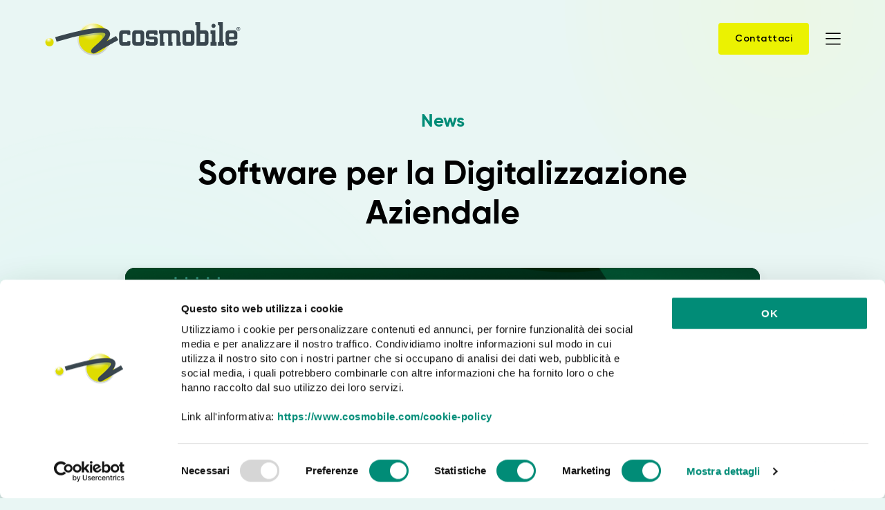

--- FILE ---
content_type: text/html; charset=UTF-8
request_url: https://www.cosmobile.com/software-per-la-digitalizzazione-aziendale/
body_size: 13377
content:
<html lang="it-IT">
<head>
<meta charset="UTF-8">
<meta http-equiv="X-UA-Compatible" content="IE=edge">
<meta name="viewport" content="width=device-width, initial-scale=1.0">
<script type="text/javascript">
window.dataLayer = window.dataLayer || [];
function gtag() {
dataLayer.push(arguments);
}
gtag("consent", "default", {
ad_personalization: "denied",
ad_storage: "denied",
ad_user_data: "denied",
analytics_storage: "denied",
functionality_storage: "denied",
personalization_storage: "denied",
security_storage: "granted",
wait_for_update: 500,
});
gtag("set", "ads_data_redaction", true);
</script>
<script type="text/javascript"
id="Cookiebot"
src="https://consent.cookiebot.com/uc.js"
data-implementation="wp"
data-cbid="c812c7fa-ff79-448c-babf-11a93230d647"
data-culture="IT"
async	></script>
<meta name='robots' content='index, follow, max-image-preview:large, max-snippet:-1, max-video-preview:-1' />
<!-- This site is optimized with the Yoast SEO Premium plugin v26.8 (Yoast SEO v26.8) - https://yoast.com/product/yoast-seo-premium-wordpress/ -->
<title>Software per la Digitalizzazione Aziendale | Cosmobile</title>
<meta name="description" content="Software per la Digitalizzazione Aziendale. La Software House Cosmobile sviluppa soluzioni digitali per gestire, configurare vendere prodotti" />
<link rel="canonical" href="https://www.cosmobile.com/software-per-la-digitalizzazione-aziendale/" />
<meta property="og:locale" content="it_IT" />
<meta property="og:type" content="article" />
<meta property="og:title" content="Software per la Digitalizzazione Aziendale | Cosmobile" />
<meta property="og:description" content="Software per la Digitalizzazione Aziendale. La Software House Cosmobile sviluppa soluzioni digitali per gestire, configurare vendere prodotti" />
<meta property="og:url" content="https://www.cosmobile.com/software-per-la-digitalizzazione-aziendale/" />
<meta property="og:site_name" content="Cosmobile" />
<meta property="article:publisher" content="https://www.facebook.com/Cosmobile" />
<meta property="article:published_time" content="2024-06-26T13:10:00+00:00" />
<meta property="og:image" content="https://www.cosmobile.com/wp-content/uploads/2023/10/software-per-la-digitalizzazione-aziendale-cosmobile.jpg" />
<meta property="og:image:width" content="1120" />
<meta property="og:image:height" content="628" />
<meta property="og:image:type" content="image/jpeg" />
<meta name="author" content="Noemi Bicchiarelli" />
<meta name="twitter:card" content="summary_large_image" />
<meta name="twitter:label1" content="Scritto da" />
<meta name="twitter:data1" content="Noemi Bicchiarelli" />
<meta name="twitter:label2" content="Tempo di lettura stimato" />
<meta name="twitter:data2" content="4 minuti" />
<script type="application/ld+json" class="yoast-schema-graph">{"@context":"https://schema.org","@graph":[{"@type":"Article","@id":"https://www.cosmobile.com/software-per-la-digitalizzazione-aziendale/#article","isPartOf":{"@id":"https://www.cosmobile.com/software-per-la-digitalizzazione-aziendale/"},"author":{"name":"Noemi Bicchiarelli","@id":"https://www.cosmobile.com/#/schema/person/069c55cf6b90415c7674a9fb24a44757"},"headline":"Software per la Digitalizzazione Aziendale","datePublished":"2024-06-26T13:10:00+00:00","mainEntityOfPage":{"@id":"https://www.cosmobile.com/software-per-la-digitalizzazione-aziendale/"},"wordCount":597,"publisher":{"@id":"https://www.cosmobile.com/#organization"},"image":{"@id":"https://www.cosmobile.com/software-per-la-digitalizzazione-aziendale/#primaryimage"},"thumbnailUrl":"https://www.cosmobile.com/wp-content/uploads/2023/10/software-per-la-digitalizzazione-aziendale-cosmobile.jpg","keywords":["cosmobile","impaginazione automatica","sfogliatore online","software house","software house cosmobile","Software PIM","Software sales force automation","soluzioni digitali","soluzioni ecommerce"],"articleSection":["Soluzioni Digitali"],"inLanguage":"it-IT"},{"@type":"WebPage","@id":"https://www.cosmobile.com/software-per-la-digitalizzazione-aziendale/","url":"https://www.cosmobile.com/software-per-la-digitalizzazione-aziendale/","name":"Software per la Digitalizzazione Aziendale | Cosmobile","isPartOf":{"@id":"https://www.cosmobile.com/#website"},"primaryImageOfPage":{"@id":"https://www.cosmobile.com/software-per-la-digitalizzazione-aziendale/#primaryimage"},"image":{"@id":"https://www.cosmobile.com/software-per-la-digitalizzazione-aziendale/#primaryimage"},"thumbnailUrl":"https://www.cosmobile.com/wp-content/uploads/2023/10/software-per-la-digitalizzazione-aziendale-cosmobile.jpg","datePublished":"2024-06-26T13:10:00+00:00","description":"Software per la Digitalizzazione Aziendale. La Software House Cosmobile sviluppa soluzioni digitali per gestire, configurare vendere prodotti","breadcrumb":{"@id":"https://www.cosmobile.com/software-per-la-digitalizzazione-aziendale/#breadcrumb"},"inLanguage":"it-IT","potentialAction":[{"@type":"ReadAction","target":["https://www.cosmobile.com/software-per-la-digitalizzazione-aziendale/"]}]},{"@type":"ImageObject","inLanguage":"it-IT","@id":"https://www.cosmobile.com/software-per-la-digitalizzazione-aziendale/#primaryimage","url":"https://www.cosmobile.com/wp-content/uploads/2023/10/software-per-la-digitalizzazione-aziendale-cosmobile.jpg","contentUrl":"https://www.cosmobile.com/wp-content/uploads/2023/10/software-per-la-digitalizzazione-aziendale-cosmobile.jpg","width":1120,"height":628,"caption":"software per la digitalizzazione aziendale cosmobile"},{"@type":"BreadcrumbList","@id":"https://www.cosmobile.com/software-per-la-digitalizzazione-aziendale/#breadcrumb","itemListElement":[{"@type":"ListItem","position":1,"name":"News","item":"https://www.cosmobile.com/news/"},{"@type":"ListItem","position":2,"name":"Software per la Digitalizzazione Aziendale"}]},{"@type":"WebSite","@id":"https://www.cosmobile.com/#website","url":"https://www.cosmobile.com/","name":"Cosmobile","description":"Soluzioni digitali per proporre, gestire, vendere il tuo prodotto.","publisher":{"@id":"https://www.cosmobile.com/#organization"},"potentialAction":[{"@type":"SearchAction","target":{"@type":"EntryPoint","urlTemplate":"https://www.cosmobile.com/?s={search_term_string}"},"query-input":{"@type":"PropertyValueSpecification","valueRequired":true,"valueName":"search_term_string"}}],"inLanguage":"it-IT"},{"@type":"Organization","@id":"https://www.cosmobile.com/#organization","name":"Cosmobile","url":"https://www.cosmobile.com/","logo":{"@type":"ImageObject","inLanguage":"it-IT","@id":"https://www.cosmobile.com/#/schema/logo/image/","url":"https://www.cosmobile.com/wp-content/uploads/2022/11/cosmobile-logo.svg","contentUrl":"https://www.cosmobile.com/wp-content/uploads/2022/11/cosmobile-logo.svg","caption":"Cosmobile"},"image":{"@id":"https://www.cosmobile.com/#/schema/logo/image/"},"sameAs":["https://www.facebook.com/Cosmobile"]},{"@type":"Person","@id":"https://www.cosmobile.com/#/schema/person/069c55cf6b90415c7674a9fb24a44757","name":"Noemi Bicchiarelli","image":{"@type":"ImageObject","inLanguage":"it-IT","@id":"https://www.cosmobile.com/#/schema/person/image/","url":"https://secure.gravatar.com/avatar/e979e6eafb0ba74072c4bb99541f2504b26f7a642558f3f66b48988a99c700fb?s=96&d=mm&r=g","contentUrl":"https://secure.gravatar.com/avatar/e979e6eafb0ba74072c4bb99541f2504b26f7a642558f3f66b48988a99c700fb?s=96&d=mm&r=g","caption":"Noemi Bicchiarelli"}}]}</script>
<!-- / Yoast SEO Premium plugin. -->
<link rel="alternate" title="oEmbed (JSON)" type="application/json+oembed" href="https://www.cosmobile.com/wp-json/oembed/1.0/embed?url=https%3A%2F%2Fwww.cosmobile.com%2Fsoftware-per-la-digitalizzazione-aziendale%2F" />
<link rel="alternate" title="oEmbed (XML)" type="text/xml+oembed" href="https://www.cosmobile.com/wp-json/oembed/1.0/embed?url=https%3A%2F%2Fwww.cosmobile.com%2Fsoftware-per-la-digitalizzazione-aziendale%2F&#038;format=xml" />
<style id='wp-img-auto-sizes-contain-inline-css' type='text/css'>
img:is([sizes=auto i],[sizes^="auto," i]){contain-intrinsic-size:3000px 1500px}
/*# sourceURL=wp-img-auto-sizes-contain-inline-css */
</style>
<link rel='stylesheet' id='wp-block-library-css' href='//cosmobile.b-cdn.net/wp-content/cache/wpfc-minified/dvdw28c9/fa2i7.css' type='text/css' media='all' />
<style id='wp-block-button-inline-css' type='text/css'>
.wp-block-button__link{align-content:center;box-sizing:border-box;cursor:pointer;display:inline-block;height:100%;text-align:center;word-break:break-word}.wp-block-button__link.aligncenter{text-align:center}.wp-block-button__link.alignright{text-align:right}:where(.wp-block-button__link){border-radius:9999px;box-shadow:none;padding:calc(.667em + 2px) calc(1.333em + 2px);text-decoration:none}.wp-block-button[style*=text-decoration] .wp-block-button__link{text-decoration:inherit}.wp-block-buttons>.wp-block-button.has-custom-width{max-width:none}.wp-block-buttons>.wp-block-button.has-custom-width .wp-block-button__link{width:100%}.wp-block-buttons>.wp-block-button.has-custom-font-size .wp-block-button__link{font-size:inherit}.wp-block-buttons>.wp-block-button.wp-block-button__width-25{width:calc(25% - var(--wp--style--block-gap, .5em)*.75)}.wp-block-buttons>.wp-block-button.wp-block-button__width-50{width:calc(50% - var(--wp--style--block-gap, .5em)*.5)}.wp-block-buttons>.wp-block-button.wp-block-button__width-75{width:calc(75% - var(--wp--style--block-gap, .5em)*.25)}.wp-block-buttons>.wp-block-button.wp-block-button__width-100{flex-basis:100%;width:100%}.wp-block-buttons.is-vertical>.wp-block-button.wp-block-button__width-25{width:25%}.wp-block-buttons.is-vertical>.wp-block-button.wp-block-button__width-50{width:50%}.wp-block-buttons.is-vertical>.wp-block-button.wp-block-button__width-75{width:75%}.wp-block-button.is-style-squared,.wp-block-button__link.wp-block-button.is-style-squared{border-radius:0}.wp-block-button.no-border-radius,.wp-block-button__link.no-border-radius{border-radius:0!important}:root :where(.wp-block-button .wp-block-button__link.is-style-outline),:root :where(.wp-block-button.is-style-outline>.wp-block-button__link){border:2px solid;padding:.667em 1.333em}:root :where(.wp-block-button .wp-block-button__link.is-style-outline:not(.has-text-color)),:root :where(.wp-block-button.is-style-outline>.wp-block-button__link:not(.has-text-color)){color:currentColor}:root :where(.wp-block-button .wp-block-button__link.is-style-outline:not(.has-background)),:root :where(.wp-block-button.is-style-outline>.wp-block-button__link:not(.has-background)){background-color:initial;background-image:none}
/*# sourceURL=https://www.cosmobile.com/wp-includes/blocks/button/style.min.css */
</style>
<style id='wp-block-heading-inline-css' type='text/css'>
h1:where(.wp-block-heading).has-background,h2:where(.wp-block-heading).has-background,h3:where(.wp-block-heading).has-background,h4:where(.wp-block-heading).has-background,h5:where(.wp-block-heading).has-background,h6:where(.wp-block-heading).has-background{padding:1.25em 2.375em}h1.has-text-align-left[style*=writing-mode]:where([style*=vertical-lr]),h1.has-text-align-right[style*=writing-mode]:where([style*=vertical-rl]),h2.has-text-align-left[style*=writing-mode]:where([style*=vertical-lr]),h2.has-text-align-right[style*=writing-mode]:where([style*=vertical-rl]),h3.has-text-align-left[style*=writing-mode]:where([style*=vertical-lr]),h3.has-text-align-right[style*=writing-mode]:where([style*=vertical-rl]),h4.has-text-align-left[style*=writing-mode]:where([style*=vertical-lr]),h4.has-text-align-right[style*=writing-mode]:where([style*=vertical-rl]),h5.has-text-align-left[style*=writing-mode]:where([style*=vertical-lr]),h5.has-text-align-right[style*=writing-mode]:where([style*=vertical-rl]),h6.has-text-align-left[style*=writing-mode]:where([style*=vertical-lr]),h6.has-text-align-right[style*=writing-mode]:where([style*=vertical-rl]){rotate:180deg}
/*# sourceURL=https://www.cosmobile.com/wp-includes/blocks/heading/style.min.css */
</style>
<style id='wp-block-buttons-inline-css' type='text/css'>
.wp-block-buttons{box-sizing:border-box}.wp-block-buttons.is-vertical{flex-direction:column}.wp-block-buttons.is-vertical>.wp-block-button:last-child{margin-bottom:0}.wp-block-buttons>.wp-block-button{display:inline-block;margin:0}.wp-block-buttons.is-content-justification-left{justify-content:flex-start}.wp-block-buttons.is-content-justification-left.is-vertical{align-items:flex-start}.wp-block-buttons.is-content-justification-center{justify-content:center}.wp-block-buttons.is-content-justification-center.is-vertical{align-items:center}.wp-block-buttons.is-content-justification-right{justify-content:flex-end}.wp-block-buttons.is-content-justification-right.is-vertical{align-items:flex-end}.wp-block-buttons.is-content-justification-space-between{justify-content:space-between}.wp-block-buttons.aligncenter{text-align:center}.wp-block-buttons:not(.is-content-justification-space-between,.is-content-justification-right,.is-content-justification-left,.is-content-justification-center) .wp-block-button.aligncenter{margin-left:auto;margin-right:auto;width:100%}.wp-block-buttons[style*=text-decoration] .wp-block-button,.wp-block-buttons[style*=text-decoration] .wp-block-button__link{text-decoration:inherit}.wp-block-buttons.has-custom-font-size .wp-block-button__link{font-size:inherit}.wp-block-buttons .wp-block-button__link{width:100%}.wp-block-button.aligncenter{text-align:center}
/*# sourceURL=https://www.cosmobile.com/wp-includes/blocks/buttons/style.min.css */
</style>
<style id='wp-block-paragraph-inline-css' type='text/css'>
.is-small-text{font-size:.875em}.is-regular-text{font-size:1em}.is-large-text{font-size:2.25em}.is-larger-text{font-size:3em}.has-drop-cap:not(:focus):first-letter{float:left;font-size:8.4em;font-style:normal;font-weight:100;line-height:.68;margin:.05em .1em 0 0;text-transform:uppercase}body.rtl .has-drop-cap:not(:focus):first-letter{float:none;margin-left:.1em}p.has-drop-cap.has-background{overflow:hidden}:root :where(p.has-background){padding:1.25em 2.375em}:where(p.has-text-color:not(.has-link-color)) a{color:inherit}p.has-text-align-left[style*="writing-mode:vertical-lr"],p.has-text-align-right[style*="writing-mode:vertical-rl"]{rotate:180deg}
/*# sourceURL=https://www.cosmobile.com/wp-includes/blocks/paragraph/style.min.css */
</style>
<style id='global-styles-inline-css' type='text/css'>
:root{--wp--preset--aspect-ratio--square: 1;--wp--preset--aspect-ratio--4-3: 4/3;--wp--preset--aspect-ratio--3-4: 3/4;--wp--preset--aspect-ratio--3-2: 3/2;--wp--preset--aspect-ratio--2-3: 2/3;--wp--preset--aspect-ratio--16-9: 16/9;--wp--preset--aspect-ratio--9-16: 9/16;--wp--preset--color--black: #000000;--wp--preset--color--cyan-bluish-gray: #abb8c3;--wp--preset--color--white: #ffffff;--wp--preset--color--pale-pink: #f78da7;--wp--preset--color--vivid-red: #cf2e2e;--wp--preset--color--luminous-vivid-orange: #ff6900;--wp--preset--color--luminous-vivid-amber: #fcb900;--wp--preset--color--light-green-cyan: #7bdcb5;--wp--preset--color--vivid-green-cyan: #00d084;--wp--preset--color--pale-cyan-blue: #8ed1fc;--wp--preset--color--vivid-cyan-blue: #0693e3;--wp--preset--color--vivid-purple: #9b51e0;--wp--preset--gradient--vivid-cyan-blue-to-vivid-purple: linear-gradient(135deg,rgb(6,147,227) 0%,rgb(155,81,224) 100%);--wp--preset--gradient--light-green-cyan-to-vivid-green-cyan: linear-gradient(135deg,rgb(122,220,180) 0%,rgb(0,208,130) 100%);--wp--preset--gradient--luminous-vivid-amber-to-luminous-vivid-orange: linear-gradient(135deg,rgb(252,185,0) 0%,rgb(255,105,0) 100%);--wp--preset--gradient--luminous-vivid-orange-to-vivid-red: linear-gradient(135deg,rgb(255,105,0) 0%,rgb(207,46,46) 100%);--wp--preset--gradient--very-light-gray-to-cyan-bluish-gray: linear-gradient(135deg,rgb(238,238,238) 0%,rgb(169,184,195) 100%);--wp--preset--gradient--cool-to-warm-spectrum: linear-gradient(135deg,rgb(74,234,220) 0%,rgb(151,120,209) 20%,rgb(207,42,186) 40%,rgb(238,44,130) 60%,rgb(251,105,98) 80%,rgb(254,248,76) 100%);--wp--preset--gradient--blush-light-purple: linear-gradient(135deg,rgb(255,206,236) 0%,rgb(152,150,240) 100%);--wp--preset--gradient--blush-bordeaux: linear-gradient(135deg,rgb(254,205,165) 0%,rgb(254,45,45) 50%,rgb(107,0,62) 100%);--wp--preset--gradient--luminous-dusk: linear-gradient(135deg,rgb(255,203,112) 0%,rgb(199,81,192) 50%,rgb(65,88,208) 100%);--wp--preset--gradient--pale-ocean: linear-gradient(135deg,rgb(255,245,203) 0%,rgb(182,227,212) 50%,rgb(51,167,181) 100%);--wp--preset--gradient--electric-grass: linear-gradient(135deg,rgb(202,248,128) 0%,rgb(113,206,126) 100%);--wp--preset--gradient--midnight: linear-gradient(135deg,rgb(2,3,129) 0%,rgb(40,116,252) 100%);--wp--preset--font-size--small: 13px;--wp--preset--font-size--medium: 20px;--wp--preset--font-size--large: 36px;--wp--preset--font-size--x-large: 42px;--wp--preset--spacing--20: 0.44rem;--wp--preset--spacing--30: 0.67rem;--wp--preset--spacing--40: 1rem;--wp--preset--spacing--50: 1.5rem;--wp--preset--spacing--60: 2.25rem;--wp--preset--spacing--70: 3.38rem;--wp--preset--spacing--80: 5.06rem;--wp--preset--shadow--natural: 6px 6px 9px rgba(0, 0, 0, 0.2);--wp--preset--shadow--deep: 12px 12px 50px rgba(0, 0, 0, 0.4);--wp--preset--shadow--sharp: 6px 6px 0px rgba(0, 0, 0, 0.2);--wp--preset--shadow--outlined: 6px 6px 0px -3px rgb(255, 255, 255), 6px 6px rgb(0, 0, 0);--wp--preset--shadow--crisp: 6px 6px 0px rgb(0, 0, 0);}:where(.is-layout-flex){gap: 0.5em;}:where(.is-layout-grid){gap: 0.5em;}body .is-layout-flex{display: flex;}.is-layout-flex{flex-wrap: wrap;align-items: center;}.is-layout-flex > :is(*, div){margin: 0;}body .is-layout-grid{display: grid;}.is-layout-grid > :is(*, div){margin: 0;}:where(.wp-block-columns.is-layout-flex){gap: 2em;}:where(.wp-block-columns.is-layout-grid){gap: 2em;}:where(.wp-block-post-template.is-layout-flex){gap: 1.25em;}:where(.wp-block-post-template.is-layout-grid){gap: 1.25em;}.has-black-color{color: var(--wp--preset--color--black) !important;}.has-cyan-bluish-gray-color{color: var(--wp--preset--color--cyan-bluish-gray) !important;}.has-white-color{color: var(--wp--preset--color--white) !important;}.has-pale-pink-color{color: var(--wp--preset--color--pale-pink) !important;}.has-vivid-red-color{color: var(--wp--preset--color--vivid-red) !important;}.has-luminous-vivid-orange-color{color: var(--wp--preset--color--luminous-vivid-orange) !important;}.has-luminous-vivid-amber-color{color: var(--wp--preset--color--luminous-vivid-amber) !important;}.has-light-green-cyan-color{color: var(--wp--preset--color--light-green-cyan) !important;}.has-vivid-green-cyan-color{color: var(--wp--preset--color--vivid-green-cyan) !important;}.has-pale-cyan-blue-color{color: var(--wp--preset--color--pale-cyan-blue) !important;}.has-vivid-cyan-blue-color{color: var(--wp--preset--color--vivid-cyan-blue) !important;}.has-vivid-purple-color{color: var(--wp--preset--color--vivid-purple) !important;}.has-black-background-color{background-color: var(--wp--preset--color--black) !important;}.has-cyan-bluish-gray-background-color{background-color: var(--wp--preset--color--cyan-bluish-gray) !important;}.has-white-background-color{background-color: var(--wp--preset--color--white) !important;}.has-pale-pink-background-color{background-color: var(--wp--preset--color--pale-pink) !important;}.has-vivid-red-background-color{background-color: var(--wp--preset--color--vivid-red) !important;}.has-luminous-vivid-orange-background-color{background-color: var(--wp--preset--color--luminous-vivid-orange) !important;}.has-luminous-vivid-amber-background-color{background-color: var(--wp--preset--color--luminous-vivid-amber) !important;}.has-light-green-cyan-background-color{background-color: var(--wp--preset--color--light-green-cyan) !important;}.has-vivid-green-cyan-background-color{background-color: var(--wp--preset--color--vivid-green-cyan) !important;}.has-pale-cyan-blue-background-color{background-color: var(--wp--preset--color--pale-cyan-blue) !important;}.has-vivid-cyan-blue-background-color{background-color: var(--wp--preset--color--vivid-cyan-blue) !important;}.has-vivid-purple-background-color{background-color: var(--wp--preset--color--vivid-purple) !important;}.has-black-border-color{border-color: var(--wp--preset--color--black) !important;}.has-cyan-bluish-gray-border-color{border-color: var(--wp--preset--color--cyan-bluish-gray) !important;}.has-white-border-color{border-color: var(--wp--preset--color--white) !important;}.has-pale-pink-border-color{border-color: var(--wp--preset--color--pale-pink) !important;}.has-vivid-red-border-color{border-color: var(--wp--preset--color--vivid-red) !important;}.has-luminous-vivid-orange-border-color{border-color: var(--wp--preset--color--luminous-vivid-orange) !important;}.has-luminous-vivid-amber-border-color{border-color: var(--wp--preset--color--luminous-vivid-amber) !important;}.has-light-green-cyan-border-color{border-color: var(--wp--preset--color--light-green-cyan) !important;}.has-vivid-green-cyan-border-color{border-color: var(--wp--preset--color--vivid-green-cyan) !important;}.has-pale-cyan-blue-border-color{border-color: var(--wp--preset--color--pale-cyan-blue) !important;}.has-vivid-cyan-blue-border-color{border-color: var(--wp--preset--color--vivid-cyan-blue) !important;}.has-vivid-purple-border-color{border-color: var(--wp--preset--color--vivid-purple) !important;}.has-vivid-cyan-blue-to-vivid-purple-gradient-background{background: var(--wp--preset--gradient--vivid-cyan-blue-to-vivid-purple) !important;}.has-light-green-cyan-to-vivid-green-cyan-gradient-background{background: var(--wp--preset--gradient--light-green-cyan-to-vivid-green-cyan) !important;}.has-luminous-vivid-amber-to-luminous-vivid-orange-gradient-background{background: var(--wp--preset--gradient--luminous-vivid-amber-to-luminous-vivid-orange) !important;}.has-luminous-vivid-orange-to-vivid-red-gradient-background{background: var(--wp--preset--gradient--luminous-vivid-orange-to-vivid-red) !important;}.has-very-light-gray-to-cyan-bluish-gray-gradient-background{background: var(--wp--preset--gradient--very-light-gray-to-cyan-bluish-gray) !important;}.has-cool-to-warm-spectrum-gradient-background{background: var(--wp--preset--gradient--cool-to-warm-spectrum) !important;}.has-blush-light-purple-gradient-background{background: var(--wp--preset--gradient--blush-light-purple) !important;}.has-blush-bordeaux-gradient-background{background: var(--wp--preset--gradient--blush-bordeaux) !important;}.has-luminous-dusk-gradient-background{background: var(--wp--preset--gradient--luminous-dusk) !important;}.has-pale-ocean-gradient-background{background: var(--wp--preset--gradient--pale-ocean) !important;}.has-electric-grass-gradient-background{background: var(--wp--preset--gradient--electric-grass) !important;}.has-midnight-gradient-background{background: var(--wp--preset--gradient--midnight) !important;}.has-small-font-size{font-size: var(--wp--preset--font-size--small) !important;}.has-medium-font-size{font-size: var(--wp--preset--font-size--medium) !important;}.has-large-font-size{font-size: var(--wp--preset--font-size--large) !important;}.has-x-large-font-size{font-size: var(--wp--preset--font-size--x-large) !important;}
/*# sourceURL=global-styles-inline-css */
</style>
<style id='core-block-supports-inline-css' type='text/css'>
.wp-container-core-buttons-is-layout-16018d1d{justify-content:center;}
/*# sourceURL=core-block-supports-inline-css */
</style>
<style id='classic-theme-styles-inline-css' type='text/css'>
/*! This file is auto-generated */
.wp-block-button__link{color:#fff;background-color:#32373c;border-radius:9999px;box-shadow:none;text-decoration:none;padding:calc(.667em + 2px) calc(1.333em + 2px);font-size:1.125em}.wp-block-file__button{background:#32373c;color:#fff;text-decoration:none}
/*# sourceURL=/wp-includes/css/classic-themes.min.css */
</style>
<link rel='stylesheet' id='contact-form-7-css' href='//cosmobile.b-cdn.net/wp-content/cache/wpfc-minified/7z8ex0yr/fa2i7.css' type='text/css' media='all' />
<link rel='stylesheet' id='wpml-legacy-horizontal-list-0-css' href='//cosmobile.b-cdn.net/wp-content/cache/wpfc-minified/1oqwybag/fa2i7.css' type='text/css' media='all' />
<link rel='stylesheet' id='ufr-fonts-css' href='//cosmobile.b-cdn.net/wp-content/cache/wpfc-minified/12bhhm4k/fa2i7.css' type='text/css' media='all' />
<link rel='stylesheet' id='ufr-fontawesome-css' href='//cosmobile.b-cdn.net/wp-content/cache/wpfc-minified/2zthaqgq/fa2i7.css' type='text/css' media='all' />
<link rel='stylesheet' id='ufr-gutenberg-css' href='//cosmobile.b-cdn.net/wp-content/cache/wpfc-minified/fp3ft2vt/fa2i7.css' type='text/css' media='all' />
<link rel='stylesheet' id='swiper-css' href='//cosmobile.b-cdn.net/wp-content/cache/wpfc-minified/zznqwz8/fa2i7.css' type='text/css' media='all' />
<link rel='stylesheet' id='ufr-main-css' href='//cosmobile.b-cdn.net/wp-content/cache/wpfc-minified/q6add23d/fa2i7.css' type='text/css' media='all' />
<link rel='stylesheet' id='ufr-init-css' href='//cosmobile.b-cdn.net/wp-content/themes/iprov/style.css?ver=807c352fbcce491509f6005b57901242' type='text/css' media='all' />
<link rel='stylesheet' id='ufr-child-init-css' href='//cosmobile.b-cdn.net/wp-content/cache/wpfc-minified/2fqnxifc/fa2i7.css' type='text/css' media='all' />
<link rel='stylesheet' id='sib-front-css-css' href='//cosmobile.b-cdn.net/wp-content/cache/wpfc-minified/m0vaz4pu/fa2i7.css' type='text/css' media='all' />
<script type="text/javascript" id="wpml-cookie-js-extra">
/* <![CDATA[ */
var wpml_cookies = {"wp-wpml_current_language":{"value":"it","expires":1,"path":"/"}};
var wpml_cookies = {"wp-wpml_current_language":{"value":"it","expires":1,"path":"/"}};
//# sourceURL=wpml-cookie-js-extra
/* ]]> */
</script>
<script type="text/javascript" src="//cosmobile.b-cdn.net/wp-content/plugins/sitepress-multilingual-cms/res/js/cookies/language-cookie.js?ver=476000" id="wpml-cookie-js" defer="defer" data-wp-strategy="defer"></script>
<script type="text/javascript" src="//cosmobile.b-cdn.net/wp-includes/js/jquery/jquery.min.js?ver=3.7.1" id="jquery-core-js"></script>
<script type="text/javascript" src="//cosmobile.b-cdn.net/wp-includes/js/jquery/jquery-migrate.min.js?ver=3.4.1" id="jquery-migrate-js"></script>
<script type="text/javascript" src="//cosmobile.b-cdn.net/wp-content/themes/iprov/assets/js/gsap.min.js?ver=807c352fbcce491509f6005b57901242" id="ufr-gsap-js"></script>
<script type="text/javascript" src="//cosmobile.b-cdn.net/wp-content/themes/iprov/assets/js/ScrollTrigger.min.js?ver=807c352fbcce491509f6005b57901242" id="ufr-gsapScrollTrigger-js"></script>
<script type="text/javascript" src="//cosmobile.b-cdn.net/wp-content/themes/iprov/assets/js/ufr-animations.js?ver=807c352fbcce491509f6005b57901242" id="ufr-animations-js"></script>
<script type="text/javascript" id="sib-front-js-js-extra">
/* <![CDATA[ */
var sibErrMsg = {"invalidMail":"Please fill out valid email address","requiredField":"Please fill out required fields","invalidDateFormat":"Please fill out valid date format","invalidSMSFormat":"Please fill out valid phone number"};
var ajax_sib_front_object = {"ajax_url":"https://www.cosmobile.com/wp-admin/admin-ajax.php","ajax_nonce":"025bd0b83f","flag_url":"https://www.cosmobile.com/wp-content/plugins/mailin/img/flags/"};
//# sourceURL=sib-front-js-js-extra
/* ]]> */
</script>
<script type="text/javascript" src="//cosmobile.b-cdn.net/wp-content/plugins/mailin/js/mailin-front.js?ver=1757945579" id="sib-front-js-js"></script>
<link rel="https://api.w.org/" href="https://www.cosmobile.com/wp-json/" /><link rel="alternate" title="JSON" type="application/json" href="https://www.cosmobile.com/wp-json/wp/v2/posts/6587" /><link rel="EditURI" type="application/rsd+xml" title="RSD" href="https://www.cosmobile.com/xmlrpc.php?rsd" />
<link rel='shortlink' href='https://www.cosmobile.com/?p=6587' />
<meta name="generator" content="WPML ver:4.7.6 stt:1,27;" />
<script type="text/javascript" src="https://cdn.brevo.com/js/sdk-loader.js" async></script>
<script type="text/javascript">
window.Brevo = window.Brevo || [];
window.Brevo.push(['init', {"client_key":"k8ulxo4k3t7zhtkewp648","email_id":null,"push":{"customDomain":"https:\/\/www.cosmobile.com\/wp-content\/plugins\/mailin\/"},"service_worker_url":"wonderpush-worker-loader.min.js?webKey=8aab4e2904fc41853b466644895901d447d00da764e35a10a0fe037a1e5540c8","frame_url":"brevo-frame.html"}]);
</script><script type="text/javascript" src="https://cdn.by.wonderpush.com/sdk/1.1/wonderpush-loader.min.js" async></script>
<script type="text/javascript">
window.WonderPush = window.WonderPush || [];
window.WonderPush.push(['init', {"customDomain":"https:\/\/www.cosmobile.com\/wp-content\/plugins\/mailin\/","serviceWorkerUrl":"wonderpush-worker-loader.min.js?webKey=8aab4e2904fc41853b466644895901d447d00da764e35a10a0fe037a1e5540c8","frameUrl":"wonderpush.min.html","webKey":"8aab4e2904fc41853b466644895901d447d00da764e35a10a0fe037a1e5540c8"}]);
</script><link rel="icon" href="//cosmobile.b-cdn.net/wp-content/uploads/2022/12/cropped-cosmobile-favicon-32x32.png" sizes="32x32" />
<link rel="icon" href="//cosmobile.b-cdn.net/wp-content/uploads/2022/12/cropped-cosmobile-favicon-192x192.png" sizes="192x192" />
<link rel="apple-touch-icon" href="//cosmobile.b-cdn.net/wp-content/uploads/2022/12/cropped-cosmobile-favicon-180x180.png" />
<meta name="msapplication-TileImage" content="https://www.cosmobile.com/wp-content/uploads/2022/12/cropped-cosmobile-favicon-270x270.png" />
<style type="text/css" id="wp-custom-css">
#CookiebotWidget:not(.CookiebotWidget-open) .Cookiebotwidget-logo {
outline: none !important;
}
#CookiebotWidget .CookiebotWidget-logo svg circle {
fill: #008C77 !important;
}
.tps__link i{margin-left:10px!important; font-size: 16px;     margin-top: -4px}
.tp2__singelIcon img{width:100%; height: auto;}
.hidden-fields-container{display:none;}		</style>
<!-- Google Tag Manager -->
<script>(function (w, d, s, l, i) {
w[l] = w[l] || [];
w[l].push({
'gtm.start':
new Date().getTime(), event: 'gtm.js'
});
var f = d.getElementsByTagName(s)[0],
j = d.createElement(s), dl = l != 'dataLayer' ? '&l=' + l : '';
j.async = true;
j.src =
'https://www.googletagmanager.com/gtm.js?id=' + i + dl;
f.parentNode.insertBefore(j, f);
})(window, document, 'script', 'dataLayer', 'GTM-WNZLPRM');</script>
<!-- End Google Tag Manager -->
<!-- Facebook Pixel Code -->
<script>
!function (f, b, e, v, n, t, s) {
if (f.fbq) return;
n = f.fbq = function () {
n.callMethod ?
n.callMethod.apply(n, arguments) : n.queue.push(arguments)
};
if (!f._fbq) f._fbq = n;
n.push = n;
n.loaded = !0;
n.version = '2.0';
n.queue = [];
t = b.createElement(e);
t.async = !0;
t.src = v;
s = b.getElementsByTagName(e)[0];
s.parentNode.insertBefore(t, s)
}(window, document, 'script',
'https://connect.facebook.net/en_US/fbevents.js');
fbq('init', '1668510806809131');
fbq('track', 'PageView');
</script>
<noscript><img height="1" width="1" style="display:none" src="https://www.facebook.com/tr?id=1668510806809131&ev=PageView&noscript=1"/></noscript>
<!-- End Facebook Pixel Code -->
</head>
<body class="wp-singular post-template-default single single-post postid-6587 single-format-standard wp-custom-logo wp-theme-iprov wp-child-theme-iprov-child" style="background-image: url('https://www.cosmobile.com/wp-content/themes/iprov-child/assets/images/os-bg-body-2.png;');">
<!-- HEADER -->
<header class="ufr-site-header pt-2 pt-lg-4">
<div class="px-2 px-lg-6">
<div class="row justify-content-between align-items-center">
<!-- LOGO -->
<div class="ufr-site-header__left col-auto">
<div class="ufr-header-logo">
<a href="https://www.cosmobile.com/" class="custom-logo-link" rel="home"><img width="1" height="1" src="//cosmobile.b-cdn.net/wp-content/uploads/2022/11/cosmobile-logo.svg" class="custom-logo" alt="Cosmobile" decoding="async" /></a>                            </div>
</div>
<!-- MENU HEADER -->
<div class="ufr-site-header__center col d-none d-xxl-flex justify-content-center">
<ul class="ufr-site-header__menu reset-list-style d-none d-lg-flex align-items-center">
<li id="menu-item-575" class="menu-item menu-item-type-post_type menu-item-object-page menu-item-home menu-item-575"><a href="https://www.cosmobile.com/">Home</a></li>
<li id="menu-item-572" class="menu-item menu-item-type-post_type menu-item-object-page menu-item-572"><a href="https://www.cosmobile.com/prodotti/">Prodotti</a></li>
<li id="menu-item-993" class="menu-item menu-item-type-post_type menu-item-object-page menu-item-993"><a href="https://www.cosmobile.com/soluzioni/">Soluzioni</a></li>
<li id="menu-item-14" class="menu-item menu-item-type-post_type menu-item-object-page current_page_parent menu-item-14"><a href="https://www.cosmobile.com/news/">News</a></li>
<li id="menu-item-877" class="menu-item menu-item-type-post_type_archive menu-item-object-portfolio menu-item-877"><a href="https://www.cosmobile.com/portfolio/">Case Study</a></li>
<li id="menu-item-569" class="menu-item menu-item-type-post_type menu-item-object-page menu-item-569"><a href="https://www.cosmobile.com/company-cosmobile/">Company</a></li>
</ul>
</div>
<!-- COLONNA DESTRA -->
<div class="ufr-site-header__right col-auto d-flex">
<div class="ml-auto d-flex align-items-center">
<div class="mr-4 d-none d-xxl-block">
<div class="wpml-ls-statics-shortcode_actions wpml-ls wpml-ls-legacy-list-horizontal">
<ul><li class="wpml-ls-slot-shortcode_actions wpml-ls-item wpml-ls-item-it wpml-ls-current-language wpml-ls-first-item wpml-ls-item-legacy-list-horizontal">
<a href="https://www.cosmobile.com/software-per-la-digitalizzazione-aziendale/" class="wpml-ls-link">
<span class="wpml-ls-native">IT</span></a>
</li><li class="wpml-ls-slot-shortcode_actions wpml-ls-item wpml-ls-item-en wpml-ls-last-item wpml-ls-item-legacy-list-horizontal">
<a href="https://www.cosmobile.com/en/software-for-business-digitalization/" class="wpml-ls-link">
<span class="wpml-ls-native" lang="en">EN</span></a>
</li></ul>
</div>
</div>
<a href="/contattaci" class="header-cta button mr-3 mr-xxl-0">
Contattaci                </a>
<!-- mobile btns -->
<div class="open-side-menu d-flex d-xxl-none">
<i class="fa-light fa-bars"></i>
</div>
</div>
</div>
</div>
</div>
</header>
<!-- STICKY HEADER -->
<header class="ufr-site-header header-sticky py-1 bg-colorExtraLight">
<div class="px-2 px-lg-6">
<div class="row justify-content-between align-items-center">
<!-- LOGO -->
<div class="ufr-site-header__left col-auto">
<div class="ufr-header-logo">
<a href="https://www.cosmobile.com/" class="custom-logo-link" rel="home"><img width="1" height="1" src="//cosmobile.b-cdn.net/wp-content/uploads/2022/11/cosmobile-logo.svg" class="custom-logo" alt="Cosmobile" decoding="async" /></a>            </div>
</div>
<!-- MENU HEADER -->
<div class="ufr-site-header__center col d-none d-xxl-flex justify-content-center">
<ul class="ufr-site-header__menu reset-list-style d-none d-lg-flex align-items-center">
<li class="menu-item menu-item-type-post_type menu-item-object-page menu-item-home menu-item-575"><a href="https://www.cosmobile.com/">Home</a></li>
<li class="menu-item menu-item-type-post_type menu-item-object-page menu-item-572"><a href="https://www.cosmobile.com/prodotti/">Prodotti</a></li>
<li class="menu-item menu-item-type-post_type menu-item-object-page menu-item-993"><a href="https://www.cosmobile.com/soluzioni/">Soluzioni</a></li>
<li class="menu-item menu-item-type-post_type menu-item-object-page current_page_parent menu-item-14"><a href="https://www.cosmobile.com/news/">News</a></li>
<li class="menu-item menu-item-type-post_type_archive menu-item-object-portfolio menu-item-877"><a href="https://www.cosmobile.com/portfolio/">Case Study</a></li>
<li class="menu-item menu-item-type-post_type menu-item-object-page menu-item-569"><a href="https://www.cosmobile.com/company-cosmobile/">Company</a></li>
</ul>
</div>
<!-- COLONNA DESTRA -->
<div class="ufr-site-header__right col-auto d-flex">
<div class="ml-auto d-flex align-items-center">
<div class="mr-4 d-none d-xxl-block">
<div class="wpml-ls-statics-shortcode_actions wpml-ls wpml-ls-legacy-list-horizontal">
<ul><li class="wpml-ls-slot-shortcode_actions wpml-ls-item wpml-ls-item-it wpml-ls-current-language wpml-ls-first-item wpml-ls-item-legacy-list-horizontal">
<a href="https://www.cosmobile.com/software-per-la-digitalizzazione-aziendale/" class="wpml-ls-link">
<span class="wpml-ls-native">IT</span></a>
</li><li class="wpml-ls-slot-shortcode_actions wpml-ls-item wpml-ls-item-en wpml-ls-last-item wpml-ls-item-legacy-list-horizontal">
<a href="https://www.cosmobile.com/en/software-for-business-digitalization/" class="wpml-ls-link">
<span class="wpml-ls-native" lang="en">EN</span></a>
</li></ul>
</div>
</div>
<a href="/contattaci" class="header-cta button mr-3 mr-xxl-0">
Contattaci                </a>
<!-- mobile btns -->
<div class="open-side-menu d-flex d-xxl-none">
<i class="fa-light fa-bars"></i>
</div>
</div>
</div>
</div>
</div>
</header>
<!-- SIDE MENU -->
<div class="ufr-side-menu-overlay d-xxl-none"></div>
<div id="ufr-side-menu" class="d-xxl-none">
<div class="d-flex justify-content-between">
<div class="ufr-header-logo d-sm-none">
<a href="https://www.cosmobile.com/" class="custom-logo-link" rel="home"><img width="1" height="1" src="//cosmobile.b-cdn.net/wp-content/uploads/2022/11/cosmobile-logo.svg" class="custom-logo" alt="Cosmobile" decoding="async" /></a>        </div>
<div class="close-side-menu ml-auto d-table">
<i class="fa-light fa-xmark"></i>
</div>
</div>
<ul class="ufr-side-menu__list reset-list-style">
<li class="menu-item menu-item-type-post_type menu-item-object-page menu-item-home menu-item-575"><a href="https://www.cosmobile.com/">Home</a></li>
<li class="menu-item menu-item-type-post_type menu-item-object-page menu-item-572"><a href="https://www.cosmobile.com/prodotti/">Prodotti</a></li>
<li class="menu-item menu-item-type-post_type menu-item-object-page menu-item-993"><a href="https://www.cosmobile.com/soluzioni/">Soluzioni</a></li>
<li class="menu-item menu-item-type-post_type menu-item-object-page current_page_parent menu-item-14"><a href="https://www.cosmobile.com/news/">News</a></li>
<li class="menu-item menu-item-type-post_type_archive menu-item-object-portfolio menu-item-877"><a href="https://www.cosmobile.com/portfolio/">Case Study</a></li>
<li class="menu-item menu-item-type-post_type menu-item-object-page menu-item-569"><a href="https://www.cosmobile.com/company-cosmobile/">Company</a></li>
</ul>
<div class="mt-6">
<div class="wpml-ls-statics-shortcode_actions wpml-ls wpml-ls-legacy-list-horizontal">
<ul><li class="wpml-ls-slot-shortcode_actions wpml-ls-item wpml-ls-item-it wpml-ls-current-language wpml-ls-first-item wpml-ls-item-legacy-list-horizontal">
<a href="https://www.cosmobile.com/software-per-la-digitalizzazione-aziendale/" class="wpml-ls-link">
<span class="wpml-ls-native">IT</span></a>
</li><li class="wpml-ls-slot-shortcode_actions wpml-ls-item wpml-ls-item-en wpml-ls-last-item wpml-ls-item-legacy-list-horizontal">
<a href="https://www.cosmobile.com/en/software-for-business-digitalization/" class="wpml-ls-link">
<span class="wpml-ls-native" lang="en">EN</span></a>
</li></ul>
</div>
</div>
</div>
<main class="ufr-site-content">
<!-- TITOLO -->
<div class="ufr-index-title">
<div class='container space-medium-pb text-center'>
<div class="row">
<div class="offset-lg-1 col-lg-10 text-center">
<div class="space-small-mb">
<a class="ufr-h3 colorAccent1 font-bold" href="https://www.cosmobile.com/news/">News</a>
</div>
<h1 class="m-0">Software per la Digitalizzazione Aziendale</h1>
</div>
</div>
</div>
</div>
<div class="ufr-content-wrap container">
<!-- IMMAGINE -->
<div class="row">
<div class="offset-lg-1 col-lg-10">
<div class="img-fit radius-2 overflow-hidden shadow-1" style="padding-top: calc(1080 / 1920 * 100%);">
<img width="1120" height="628" src="//cosmobile.b-cdn.net/wp-content/uploads/2023/10/software-per-la-digitalizzazione-aziendale-cosmobile.jpg" class="attachment-ufr1920 size-ufr1920 wp-post-image" alt="software per la digitalizzazione aziendale cosmobile" decoding="async" fetchpriority="high" srcset="//cosmobile.b-cdn.net/wp-content/uploads/2023/10/software-per-la-digitalizzazione-aziendale-cosmobile.jpg 1120w, //cosmobile.b-cdn.net/wp-content/uploads/2023/10/software-per-la-digitalizzazione-aziendale-cosmobile-300x168.jpg 300w, //cosmobile.b-cdn.net/wp-content/uploads/2023/10/software-per-la-digitalizzazione-aziendale-cosmobile-1024x574.jpg 1024w, //cosmobile.b-cdn.net/wp-content/uploads/2023/10/software-per-la-digitalizzazione-aziendale-cosmobile-768x431.jpg 768w" sizes="(max-width: 1120px) 100vw, 1120px" />                            </div>
</div>
</div>
<!-- INFO -->
<div class="row">
<div class="offset-lg-1 col-lg-7 ufr-singular-content space-large-mt">
<h2 class="wp-block-heading" id="h-software-per-la-digitalizzazione-aziendale">Software per la Digitalizzazione Aziendale</h2>
<p>La <strong><a href="https://www.cosmobile.com/">digitalizzazione aziendale</a></strong> oggi, non è più una scelta, ma un <strong>requisito obbligatorio per migliorare la tua attività, ottimizzare le vendite, lavorare meglio, risparmiare tempo, costi e risorse, restare competitivo sul mercato sempre più digitale.</strong></p>
<p>Software in grado di <strong>ottimizzare ogni processo aziendale, aumentando così l&#8217;efficienza della tua impresa.</strong></p>
<h2 class="wp-block-heading" id="h-digitalizzazione-delle-aziende">Digitalizzazione delle aziende</h2>
<p>Investire in <strong>soluzioni digitali, come Software e App,</strong> ti permette di <strong>risparmiare tempo, costi e risorse, </strong>nel medio e lungo termine. <strong>Migliora la gestione aziendale e migliorano le tue performance;</strong> puoi raggiungere i tuoi <strong>obiettivi di business</strong> in maniera semplice e veloce; puoi <strong>gestire grandi quantità di dati, </strong>sempre al sicuro e aggiornati, su ogni canale; <strong>migliora la percezione della tua azienda</strong> per i clienti e il mercato.</p>
<h2 class="wp-block-heading" id="h-software-per-la-digitalizzazione-aziendale-cosmobile">Software per la Digitalizzazione Aziendale Cosmobile</h2>
<p>La nostra <strong><a href="https://www.cosmobile.com/">Software House Cosmobile</a></strong>, con un&#8217;esperienza decennale, progetta e sviluppa <strong>soluzioni digitali per gestire, configurare e vendere prodotti.</strong></p>
<p>App e Software utili alla tua azienda <strong>dalla pre vendita alla vendita, fino al post vendita. </strong>Soluzioni dedicate ad aziende di qualsiasi settore, complete e personalizzate.</p>
<h2 class="wp-block-heading" id="h-soluzioni-ecommerce">Soluzioni Ecommerce</h2>
<p><strong>Tecnologie per innovare! </strong><a href="https://www.cosmobile.com/soluzione/ecommerce/">Soluzioni Ecommerce B2B e B2C </a>per sviluppare, in ottica omni-channel, progetti studiati sulle tue esigenze, in grado di portarti i massimi risultati. Velocità, scalabilità, integrazione, per soluzioni Ecommerce automatizzate, performanti, veloci, scalabili e integrabili. <strong>La tua strategia di vendita in un unico Ecosistema digitale.</strong></p>
<h2 class="wp-block-heading" id="h-configuratore-di-prodotto">Configuratore di prodotto</h2>
<p><strong>Configura prodotti, prezzi, progetti e preventivi</strong> con il <a href="https://www.cosmobile.com/soluzione/configuratore/">Configuratore di prodotto Visiq</a>. Cosmobile sviluppa Configuratori dedicati alla tua offerta, alle tue esigenze, al tuo target: cosa devi configurare, perché e per chi. <strong>Configuratori per guidare il cliente verso il prodotto di cui ha bisogno. </strong>Uno strumento perfetto per chi gestisce cataloghi vasti o prodotti complessi; <strong>Configuratori Commerciali</strong> per guidare la tua rete vendita; <strong>Configuratori di Canvass CPQ </strong>per gestire e configurare canvass e offerte commerciali; <strong>Preventivatori</strong> <strong>Quotation Tool</strong> per la creazione di preventivi, fino al <strong>Configuratore dei Configuratori </strong>per creare un percorso di configurazione personalizzato.</p>
<h2 class="wp-block-heading" id="h-software-pim">Software PIM</h2>
<p><strong><a href="https://www.categora.it/">Software PIM </a>(Product Information Management) per la gestione dei dati del prodotto centralizzata, da un unico punto.</strong> Il Software PIM Categora <strong>centralizza la gestione dei dati del prodotto</strong> provenienti da ERP, fornitori e Marketing aziendale. <strong>Arricchisce i dati con contenuti digitali e multimediali. Distribuisce i dati su ogni canale di comunicazione: </strong>Ecommerce, App catalogo, App per reti vendita, Siti Web, Configuratori di prodotto, Cataloghi editoriali, Impaginazione Automatica, Strumenti Digitali Aziendali.</p>
<h2 class="wp-block-heading" id="h-software-di-impaginazione-automatica">Software di Impaginazione Automatica</h2>
<p><strong><a href="https://www.categora.it/impaginazione-automatica/">Automatizza il processo di impaginazione</a></strong> per la realizzazione di cataloghi, listini, catalistini, flyer per la GDO, brochure. Tutto da un solo Software.</p>
<h2 class="wp-block-heading" id="h-app-di-raccolta-ordini-per-agenti">App di raccolta ordini per agenti</h2>
<p><a href="https://www.ordersender.com/"><strong>Order Sender</strong> </a>è l&#8217;App di raccolta ordini dedicata alle Reti Vendita e agli agenti di commercio, n.1 in Italia.</p>
<h2 class="wp-block-heading" id="h-software-di-sales-force-automation">Software di Sales Force Automation</h2>
<p><strong><a href="https://www.ordersender.com/os-enterprise/">OS Enterprise</a></strong> è il Software di Sales Force Automation personalizzabile per la gestione delle Reti Vendita aziendali.</p>
<h2 class="wp-block-heading" id="h-ecommerce-b2b">Ecommerce B2B</h2>
<p>L&#8217;<a href="https://www.orderfactory.it/"><strong>Ecommerce B2B Order Facory </strong></a>permette ai tuoi clienti, distributori, grossisti, rivenditori, di gestire i loro ordini in totale autonomia.</p>
<h2 class="wp-block-heading" id="h-sfogliatore-online">Sfogliatore online</h2>
<p>Mostra i tuoi prodotti su Cataloghi e listini digitali, distribuiscili con l&#8217;<strong><a href="https://paginae.it/it/">App di Digital Publishing Paginae.</a></strong></p>
<h2 class="wp-block-heading" id="h-app-interventi-tecnici-e-rapportini">App interventi tecnici e rapportini</h2>
<p><strong><a href="https://www.cosmobile.com/prodotto/tech-away/">Tech Away</a></strong> è l&#8217;App per la gestione degli interventi tecnici di assistenza, riparazione, manutenzione e per l’invio di rapportini.</p>
<h2 class="wp-block-heading" id="h-crm-per-gli-informatori-scientifici">CRM per gli Informatori Scientifici</h2>
<p><strong><a href="https://www.cosmobile.com/prodotto/med-travel/">Med Travel</a></strong> è la Soluzione Mobile completa dedicata agli Informatori Scientifici. Un CRM che permette agli informatori scientifici di pianificare e gestire appuntamenti e visite, ottenere informazioni su medici e strutture ospedaliere, ottenere una reportistica completa sul lavoro svolto.</p>
<h2 class="wp-block-heading" id="h-cerchi-una-soluzione-digitale-per-il-tuo-business-parliamone-insieme"><em>Cerchi una soluzione digitale per il tuo business? Parliamone insieme!</em></h2>
<div class="wp-block-buttons is-content-justification-center is-layout-flex wp-container-core-buttons-is-layout-16018d1d wp-block-buttons-is-layout-flex">
<div class="wp-block-button"><a class="wp-block-button__link wp-element-button" href="https://www.cosmobile.com/contattaci/">CONTATTACI!</a></div>
</div>
</div>
<div class="offset-lg-1 col-lg-2 d-none d-lg-block space-large-mt">
26 Giu 2024                            <ul class="reset-list-style mb-2 pt-3 single-post-category">
<li class="font-semibold mt-2 p-1">
<a class="colorMedium" href="https://www.cosmobile.com/categoria/soluzioni-digitali/">
Soluzioni Digitali                                            </a>
</li>
</ul>
<div class="widget_text widget my-2 widget_custom_html clearfix"><h6 class="widget-title mb-2">Seguici</h6><div class="textwidget custom-html-widget"><div class="social-icon">
<a href="https://www.facebook.com/ordersender" target="_blank"><i class="fa-brands fa-facebook"></i></a>
<a href="https://www.linkedin.com/company/order-sender---il-software-per-agenti-di-commercio/" target="_blank"><i class="fa-brands fa-linkedin"></i></a>
<a href="https://www.youtube.com/channel/UCO0pOyh4ANhlz-Yp9os-JTw" target="_blank"><i class="fa-brands fa-youtube"></i></a>
</div></div></div>                            <!-- tag -->
<div class="ufr-single-tag d-flex flex-wrap mx-n05 mt-n05"><div class="w-100 font-bold mx-05 mt-5 mb-2">Tags</div><a href="https://www.cosmobile.com/tag/cosmobile/" rel="tag">cosmobile</a><a href="https://www.cosmobile.com/tag/impaginazione-automatica/" rel="tag">impaginazione automatica</a><a href="https://www.cosmobile.com/tag/sfogliatore-online/" rel="tag">sfogliatore online</a><a href="https://www.cosmobile.com/tag/software-house/" rel="tag">software house</a><a href="https://www.cosmobile.com/tag/software-house-cosmobile/" rel="tag">software house cosmobile</a><a href="https://www.cosmobile.com/tag/software-pim/" rel="tag">Software PIM</a><a href="https://www.cosmobile.com/tag/software-sales-force-automation/" rel="tag">Software sales force automation</a><a href="https://www.cosmobile.com/tag/soluzioni-digitali/" rel="tag">soluzioni digitali</a><a href="https://www.cosmobile.com/tag/soluzioni-ecommerce/" rel="tag">soluzioni ecommerce</a></div>
</div>
<!-- SEZIONE FEATURES -->
</div>
</div>
</main>
<footer class="ufr-site-footer text-left clip-inset-top-right space-large-mt mb-0">
<div class="footerBottom">
<div class="ufr-site-footer-inner container">
<div class="footer-top row space-small-py">
<div class="col-lg-3 order-5 order-lg-1"><div class="widget_text widget my-2 widget_custom_html clearfix"><h6 class="widget-title mb-2 mt-0">Cosmobile SRL</h6><div class="textwidget custom-html-widget"><p>via Europa, 6 • 40061 Minerbio (BO) Italia
<br>P.IVA: 02864441205 • REA: BO 473350
<br>Capitale Sociale €: 35.000,00
</p>
<p>Sviluppo: via Bertini, 92 • 47122 Forlì (FC) Italia
</p>
<p>Marketing: Via Emilio Zago 2/2 • 40128 <br>Bologna (BO) Italia
</p>
<p>Tel: <a href="tel:+390516601019"><strong>+39 051 6601019</strong></a>
</p>
</div></div></div>
<div class="col-6 offset-lg-1 col-lg-2 order-1 order-lg-2 mt-n2 mt-lg-0"><div class="widget my-2 widget_nav_menu clearfix"><h6 class="widget-title mb-2 mt-0">Prodotti</h6><div class="menu-prodotti-container"><ul id="menu-prodotti" class="menu"><li id="menu-item-1843" class="menu-item menu-item-type-post_type menu-item-object-prodotto menu-item-1843"><a href="https://www.cosmobile.com/prodotto/order-sender/">Order Sender</a></li>
<li id="menu-item-1842" class="menu-item menu-item-type-post_type menu-item-object-prodotto menu-item-1842"><a href="https://www.cosmobile.com/prodotto/os-enterprise/">OS Enterprise</a></li>
<li id="menu-item-4093" class="menu-item menu-item-type-post_type menu-item-object-prodotto menu-item-4093"><a href="https://www.cosmobile.com/prodotto/order-factory/">Order Factory</a></li>
<li id="menu-item-7237" class="menu-item menu-item-type-post_type menu-item-object-prodotto menu-item-7237"><a href="https://www.cosmobile.com/prodotto/os-retail/">OS Retail</a></li>
<li id="menu-item-1840" class="menu-item menu-item-type-post_type menu-item-object-prodotto menu-item-1840"><a href="https://www.cosmobile.com/prodotto/paginae/">Paginae</a></li>
<li id="menu-item-7238" class="menu-item menu-item-type-post_type menu-item-object-prodotto menu-item-7238"><a href="https://www.cosmobile.com/prodotto/tech-away/">Tech Away</a></li>
<li id="menu-item-1839" class="menu-item menu-item-type-post_type menu-item-object-prodotto menu-item-1839"><a href="https://www.cosmobile.com/prodotto/categora/">Categora</a></li>
<li id="menu-item-7239" class="menu-item menu-item-type-post_type menu-item-object-prodotto menu-item-7239"><a href="https://www.cosmobile.com/prodotto/med-travel/">Med Travel</a></li>
</ul></div></div></div>
<div class="col-6 col-lg-2 order-2 order-lg-3 mt-n2 mt-lg-0"><div class="widget my-2 widget_nav_menu clearfix"><h6 class="widget-title mb-2 mt-0">Soluzioni</h6><div class="menu-soluzioni-container"><ul id="menu-soluzioni" class="menu"><li id="menu-item-1851" class="menu-item menu-item-type-post_type menu-item-object-soluzione menu-item-1851"><a href="https://www.cosmobile.com/soluzione/os-mobile-suite/">OS Mobile Suite</a></li>
<li id="menu-item-1852" class="menu-item menu-item-type-post_type menu-item-object-soluzione menu-item-1852"><a href="https://www.cosmobile.com/soluzione/ecommerce/">Ecommerce</a></li>
<li id="menu-item-1853" class="menu-item menu-item-type-post_type menu-item-object-soluzione menu-item-1853"><a href="https://www.cosmobile.com/soluzione/configuratore/">Configuratore di Prodotto</a></li>
<li id="menu-item-7244" class="menu-item menu-item-type-post_type menu-item-object-soluzione menu-item-7244"><a href="https://www.cosmobile.com/soluzione/configuratore-di-canvass/">Configuratore di Canvass</a></li>
<li id="menu-item-1850" class="menu-item menu-item-type-post_type menu-item-object-soluzione menu-item-1850"><a href="https://www.cosmobile.com/soluzione/pimpublishing/">PIM&#038;Publishing</a></li>
<li id="menu-item-7245" class="menu-item menu-item-type-custom menu-item-object-custom menu-item-7245"><a href="https://www.cosmobile.com/intelligenza-artificiale/">Intelligenza Artificiale</a></li>
<li id="menu-item-7247" class="menu-item menu-item-type-custom menu-item-object-custom menu-item-7247"><a href="/integrazioni/">Integrazioni</a></li>
<li id="menu-item-7246" class="menu-item menu-item-type-custom menu-item-object-custom menu-item-7246"><a target="_blank" href="https://iprov.com/">IPROV Digital Agency</a></li>
</ul></div></div></div>
<div class="col-6 col-lg-2 order-3 order-lg-4"><div class="widget_text widget my-2 widget_custom_html clearfix"><div class="textwidget custom-html-widget"><div><a class="title-3 font-bold m-0" href="/company">Company</a></div>
<div class="mt-3"><a class="title-3 font-bold m-0" href="/case-history">Case History</a></div>
<div  class="mt-3"><a class="title-3 font-bold m-0" href="/news">News</a></div>
<div  class="mt-3"><a class="title-3 font-bold m-0" href="/lavora-con-noi">Lavora con noi</a></div></div></div></div>
<div class="col-6 col-lg-2 order-4 order-lg-5"><div class="widget_text widget my-2 widget_custom_html clearfix"><h6 class="widget-title mb-2 mt-0">Seguici</h6><div class="textwidget custom-html-widget"><div class="social-icon">
<a href="https://www.facebook.com/cosmobile" target="_blank"><i class="fa-brands fa-facebook"></i></a>
<a href="https://www.linkedin.com/company/cosmobile-/mycompany/verification" target="_blank"><i class="fa-brands fa-linkedin"></i></a>
<a href="https://www.youtube.com/@cosmobile8814" target="_blank"><i class="fa-brands fa-youtube"></i></a>
<a href="https://www.instagram.com/cosmobile_softwarehouse/" target="_blank"><i class="fa-brands fa-instagram"></i></a>
</div></div></div></div>
</div>
<div class="footer-bottom row border-top-medium">
<div class="col-12 py-4">
<div class="my-n2"><div class="widget_text widget my-2 widget_custom_html clearfix"><div class="textwidget custom-html-widget"><div class="row">
<div class="col-lg-6">
<p>Copyright © 2026 by <a href="https://www.cosmobile.com/ita/" target="_blank">Cosmobile</a></p>
</div>
<div class="col-lg-6 text-lg-right">
<a href="/privacy-policy">Privacy</a>
<a href="/cookie-policy" class="ml-1 ml-lg-6">Cookies</a>
</div>
</div></div></div></div>
</div>
</div>
</div>
</div>
</footer>
<script type="speculationrules">
{"prefetch":[{"source":"document","where":{"and":[{"href_matches":"/*"},{"not":{"href_matches":["/wp-*.php","/wp-admin/*","/wp-content/uploads/*","/wp-content/*","/wp-content/plugins/*","/wp-content/themes/iprov-child/*","/wp-content/themes/iprov/*","/*\\?(.+)"]}},{"not":{"selector_matches":"a[rel~=\"nofollow\"]"}},{"not":{"selector_matches":".no-prefetch, .no-prefetch a"}}]},"eagerness":"conservative"}]}
</script>
<script type="text/javascript" src="//cosmobile.b-cdn.net/wp-includes/js/dist/hooks.min.js?ver=dd5603f07f9220ed27f1" id="wp-hooks-js"></script>
<script type="text/javascript" src="//cosmobile.b-cdn.net/wp-includes/js/dist/i18n.min.js?ver=c26c3dc7bed366793375" id="wp-i18n-js"></script>
<script type="text/javascript" id="wp-i18n-js-after">
/* <![CDATA[ */
wp.i18n.setLocaleData( { 'text direction\u0004ltr': [ 'ltr' ] } );
//# sourceURL=wp-i18n-js-after
/* ]]> */
</script>
<script type="text/javascript" src="//cosmobile.b-cdn.net/wp-content/plugins/contact-form-7/includes/swv/js/index.js?ver=6.1.1" id="swv-js"></script>
<script type="text/javascript" id="contact-form-7-js-translations">
/* <![CDATA[ */
( function( domain, translations ) {
var localeData = translations.locale_data[ domain ] || translations.locale_data.messages;
localeData[""].domain = domain;
wp.i18n.setLocaleData( localeData, domain );
} )( "contact-form-7", {"translation-revision-date":"2025-08-13 10:50:50+0000","generator":"GlotPress\/4.0.1","domain":"messages","locale_data":{"messages":{"":{"domain":"messages","plural-forms":"nplurals=2; plural=n != 1;","lang":"it"},"This contact form is placed in the wrong place.":["Questo modulo di contatto \u00e8 posizionato nel posto sbagliato."],"Error:":["Errore:"]}},"comment":{"reference":"includes\/js\/index.js"}} );
//# sourceURL=contact-form-7-js-translations
/* ]]> */
</script>
<script type="text/javascript" id="contact-form-7-js-before">
/* <![CDATA[ */
var wpcf7 = {
"api": {
"root": "https:\/\/www.cosmobile.com\/wp-json\/",
"namespace": "contact-form-7\/v1"
}
};
//# sourceURL=contact-form-7-js-before
/* ]]> */
</script>
<script type="text/javascript" src="//cosmobile.b-cdn.net/wp-content/plugins/contact-form-7/includes/js/index.js?ver=6.1.1" id="contact-form-7-js"></script>
<script type="text/javascript" src="//cosmobile.b-cdn.net/wp-content/themes/iprov-child/assets/js/bootstrap.bundle.min.js?ver=1.0" id="bootstrap-js"></script>
<script type="text/javascript" src="//cosmobile.b-cdn.net/wp-content/themes/iprov-child/assets/js/swiper-bundle.min.js?ver=1.0" id="swiper-js"></script>
<script type="text/javascript" src="//cosmobile.b-cdn.net/wp-content/themes/iprov-child/assets/js/ufr-child-scripts.js?ver=1.0" id="ufr-child-scripts-js"></script>
<script type="text/javascript" src="https://www.google.com/recaptcha/api.js?render=6LeeGI8jAAAAAD3lY2-mJ1iGktpZNiyScQq0tAUW&amp;ver=3.0" id="google-recaptcha-js"></script>
<script type="text/javascript" src="//cosmobile.b-cdn.net/wp-includes/js/dist/vendor/wp-polyfill.min.js?ver=3.15.0" id="wp-polyfill-js"></script>
<script type="text/javascript" id="wpcf7-recaptcha-js-before">
/* <![CDATA[ */
var wpcf7_recaptcha = {
"sitekey": "6LeeGI8jAAAAAD3lY2-mJ1iGktpZNiyScQq0tAUW",
"actions": {
"homepage": "homepage",
"contactform": "contactform"
}
};
//# sourceURL=wpcf7-recaptcha-js-before
/* ]]> */
</script>
<script type="text/javascript" src="//cosmobile.b-cdn.net/wp-content/plugins/contact-form-7/modules/recaptcha/index.js?ver=6.1.1" id="wpcf7-recaptcha-js"></script>
<!-- albacross -->
<script type="text/javascript">
(function (a, l, b, c, r, s) {
_nQc = c, r = a.createElement(l), s = a.getElementsByTagName(l)[0];
r.async = 1;
r.src = l.src = ("https:" == a.location.protocol ? "https://" : "http://") + b;
s.parentNode.insertBefore(r, s);
})(document, "script", "serve.albacross.com/track.js", "89891139");
</script>
<!-- fine albacross -->
<!--Start of Tawk.to Script-->
<script type="text/javascript">
var Tawk_API = Tawk_API || {}, Tawk_LoadStart = new Date();
(function () {
var s1 = document.createElement("script"), s0 = document.getElementsByTagName("script")[0];
s1.async = true;
s1.src = 'https://embed.tawk.to/5a8698bf4b401e45400cfaa8/default';
s1.charset = 'UTF-8';
s1.setAttribute('crossorigin', '*');
s0.parentNode.insertBefore(s1, s0);
})();
</script>
<!--End of Tawk.to Script-->
</body>
</html><!-- Performance optimized by Redis Object Cache. Learn more: https://wprediscache.com -->
<!-- WP Fastest Cache file was created in 0.476 seconds, on 24 January 2026 @ 3:18 --><!-- need to refresh to see cached version -->

--- FILE ---
content_type: text/html; charset=utf-8
request_url: https://www.google.com/recaptcha/api2/anchor?ar=1&k=6LeeGI8jAAAAAD3lY2-mJ1iGktpZNiyScQq0tAUW&co=aHR0cHM6Ly93d3cuY29zbW9iaWxlLmNvbTo0NDM.&hl=en&v=PoyoqOPhxBO7pBk68S4YbpHZ&size=invisible&anchor-ms=20000&execute-ms=30000&cb=w5u5lwp6ab4r
body_size: 48711
content:
<!DOCTYPE HTML><html dir="ltr" lang="en"><head><meta http-equiv="Content-Type" content="text/html; charset=UTF-8">
<meta http-equiv="X-UA-Compatible" content="IE=edge">
<title>reCAPTCHA</title>
<style type="text/css">
/* cyrillic-ext */
@font-face {
  font-family: 'Roboto';
  font-style: normal;
  font-weight: 400;
  font-stretch: 100%;
  src: url(//fonts.gstatic.com/s/roboto/v48/KFO7CnqEu92Fr1ME7kSn66aGLdTylUAMa3GUBHMdazTgWw.woff2) format('woff2');
  unicode-range: U+0460-052F, U+1C80-1C8A, U+20B4, U+2DE0-2DFF, U+A640-A69F, U+FE2E-FE2F;
}
/* cyrillic */
@font-face {
  font-family: 'Roboto';
  font-style: normal;
  font-weight: 400;
  font-stretch: 100%;
  src: url(//fonts.gstatic.com/s/roboto/v48/KFO7CnqEu92Fr1ME7kSn66aGLdTylUAMa3iUBHMdazTgWw.woff2) format('woff2');
  unicode-range: U+0301, U+0400-045F, U+0490-0491, U+04B0-04B1, U+2116;
}
/* greek-ext */
@font-face {
  font-family: 'Roboto';
  font-style: normal;
  font-weight: 400;
  font-stretch: 100%;
  src: url(//fonts.gstatic.com/s/roboto/v48/KFO7CnqEu92Fr1ME7kSn66aGLdTylUAMa3CUBHMdazTgWw.woff2) format('woff2');
  unicode-range: U+1F00-1FFF;
}
/* greek */
@font-face {
  font-family: 'Roboto';
  font-style: normal;
  font-weight: 400;
  font-stretch: 100%;
  src: url(//fonts.gstatic.com/s/roboto/v48/KFO7CnqEu92Fr1ME7kSn66aGLdTylUAMa3-UBHMdazTgWw.woff2) format('woff2');
  unicode-range: U+0370-0377, U+037A-037F, U+0384-038A, U+038C, U+038E-03A1, U+03A3-03FF;
}
/* math */
@font-face {
  font-family: 'Roboto';
  font-style: normal;
  font-weight: 400;
  font-stretch: 100%;
  src: url(//fonts.gstatic.com/s/roboto/v48/KFO7CnqEu92Fr1ME7kSn66aGLdTylUAMawCUBHMdazTgWw.woff2) format('woff2');
  unicode-range: U+0302-0303, U+0305, U+0307-0308, U+0310, U+0312, U+0315, U+031A, U+0326-0327, U+032C, U+032F-0330, U+0332-0333, U+0338, U+033A, U+0346, U+034D, U+0391-03A1, U+03A3-03A9, U+03B1-03C9, U+03D1, U+03D5-03D6, U+03F0-03F1, U+03F4-03F5, U+2016-2017, U+2034-2038, U+203C, U+2040, U+2043, U+2047, U+2050, U+2057, U+205F, U+2070-2071, U+2074-208E, U+2090-209C, U+20D0-20DC, U+20E1, U+20E5-20EF, U+2100-2112, U+2114-2115, U+2117-2121, U+2123-214F, U+2190, U+2192, U+2194-21AE, U+21B0-21E5, U+21F1-21F2, U+21F4-2211, U+2213-2214, U+2216-22FF, U+2308-230B, U+2310, U+2319, U+231C-2321, U+2336-237A, U+237C, U+2395, U+239B-23B7, U+23D0, U+23DC-23E1, U+2474-2475, U+25AF, U+25B3, U+25B7, U+25BD, U+25C1, U+25CA, U+25CC, U+25FB, U+266D-266F, U+27C0-27FF, U+2900-2AFF, U+2B0E-2B11, U+2B30-2B4C, U+2BFE, U+3030, U+FF5B, U+FF5D, U+1D400-1D7FF, U+1EE00-1EEFF;
}
/* symbols */
@font-face {
  font-family: 'Roboto';
  font-style: normal;
  font-weight: 400;
  font-stretch: 100%;
  src: url(//fonts.gstatic.com/s/roboto/v48/KFO7CnqEu92Fr1ME7kSn66aGLdTylUAMaxKUBHMdazTgWw.woff2) format('woff2');
  unicode-range: U+0001-000C, U+000E-001F, U+007F-009F, U+20DD-20E0, U+20E2-20E4, U+2150-218F, U+2190, U+2192, U+2194-2199, U+21AF, U+21E6-21F0, U+21F3, U+2218-2219, U+2299, U+22C4-22C6, U+2300-243F, U+2440-244A, U+2460-24FF, U+25A0-27BF, U+2800-28FF, U+2921-2922, U+2981, U+29BF, U+29EB, U+2B00-2BFF, U+4DC0-4DFF, U+FFF9-FFFB, U+10140-1018E, U+10190-1019C, U+101A0, U+101D0-101FD, U+102E0-102FB, U+10E60-10E7E, U+1D2C0-1D2D3, U+1D2E0-1D37F, U+1F000-1F0FF, U+1F100-1F1AD, U+1F1E6-1F1FF, U+1F30D-1F30F, U+1F315, U+1F31C, U+1F31E, U+1F320-1F32C, U+1F336, U+1F378, U+1F37D, U+1F382, U+1F393-1F39F, U+1F3A7-1F3A8, U+1F3AC-1F3AF, U+1F3C2, U+1F3C4-1F3C6, U+1F3CA-1F3CE, U+1F3D4-1F3E0, U+1F3ED, U+1F3F1-1F3F3, U+1F3F5-1F3F7, U+1F408, U+1F415, U+1F41F, U+1F426, U+1F43F, U+1F441-1F442, U+1F444, U+1F446-1F449, U+1F44C-1F44E, U+1F453, U+1F46A, U+1F47D, U+1F4A3, U+1F4B0, U+1F4B3, U+1F4B9, U+1F4BB, U+1F4BF, U+1F4C8-1F4CB, U+1F4D6, U+1F4DA, U+1F4DF, U+1F4E3-1F4E6, U+1F4EA-1F4ED, U+1F4F7, U+1F4F9-1F4FB, U+1F4FD-1F4FE, U+1F503, U+1F507-1F50B, U+1F50D, U+1F512-1F513, U+1F53E-1F54A, U+1F54F-1F5FA, U+1F610, U+1F650-1F67F, U+1F687, U+1F68D, U+1F691, U+1F694, U+1F698, U+1F6AD, U+1F6B2, U+1F6B9-1F6BA, U+1F6BC, U+1F6C6-1F6CF, U+1F6D3-1F6D7, U+1F6E0-1F6EA, U+1F6F0-1F6F3, U+1F6F7-1F6FC, U+1F700-1F7FF, U+1F800-1F80B, U+1F810-1F847, U+1F850-1F859, U+1F860-1F887, U+1F890-1F8AD, U+1F8B0-1F8BB, U+1F8C0-1F8C1, U+1F900-1F90B, U+1F93B, U+1F946, U+1F984, U+1F996, U+1F9E9, U+1FA00-1FA6F, U+1FA70-1FA7C, U+1FA80-1FA89, U+1FA8F-1FAC6, U+1FACE-1FADC, U+1FADF-1FAE9, U+1FAF0-1FAF8, U+1FB00-1FBFF;
}
/* vietnamese */
@font-face {
  font-family: 'Roboto';
  font-style: normal;
  font-weight: 400;
  font-stretch: 100%;
  src: url(//fonts.gstatic.com/s/roboto/v48/KFO7CnqEu92Fr1ME7kSn66aGLdTylUAMa3OUBHMdazTgWw.woff2) format('woff2');
  unicode-range: U+0102-0103, U+0110-0111, U+0128-0129, U+0168-0169, U+01A0-01A1, U+01AF-01B0, U+0300-0301, U+0303-0304, U+0308-0309, U+0323, U+0329, U+1EA0-1EF9, U+20AB;
}
/* latin-ext */
@font-face {
  font-family: 'Roboto';
  font-style: normal;
  font-weight: 400;
  font-stretch: 100%;
  src: url(//fonts.gstatic.com/s/roboto/v48/KFO7CnqEu92Fr1ME7kSn66aGLdTylUAMa3KUBHMdazTgWw.woff2) format('woff2');
  unicode-range: U+0100-02BA, U+02BD-02C5, U+02C7-02CC, U+02CE-02D7, U+02DD-02FF, U+0304, U+0308, U+0329, U+1D00-1DBF, U+1E00-1E9F, U+1EF2-1EFF, U+2020, U+20A0-20AB, U+20AD-20C0, U+2113, U+2C60-2C7F, U+A720-A7FF;
}
/* latin */
@font-face {
  font-family: 'Roboto';
  font-style: normal;
  font-weight: 400;
  font-stretch: 100%;
  src: url(//fonts.gstatic.com/s/roboto/v48/KFO7CnqEu92Fr1ME7kSn66aGLdTylUAMa3yUBHMdazQ.woff2) format('woff2');
  unicode-range: U+0000-00FF, U+0131, U+0152-0153, U+02BB-02BC, U+02C6, U+02DA, U+02DC, U+0304, U+0308, U+0329, U+2000-206F, U+20AC, U+2122, U+2191, U+2193, U+2212, U+2215, U+FEFF, U+FFFD;
}
/* cyrillic-ext */
@font-face {
  font-family: 'Roboto';
  font-style: normal;
  font-weight: 500;
  font-stretch: 100%;
  src: url(//fonts.gstatic.com/s/roboto/v48/KFO7CnqEu92Fr1ME7kSn66aGLdTylUAMa3GUBHMdazTgWw.woff2) format('woff2');
  unicode-range: U+0460-052F, U+1C80-1C8A, U+20B4, U+2DE0-2DFF, U+A640-A69F, U+FE2E-FE2F;
}
/* cyrillic */
@font-face {
  font-family: 'Roboto';
  font-style: normal;
  font-weight: 500;
  font-stretch: 100%;
  src: url(//fonts.gstatic.com/s/roboto/v48/KFO7CnqEu92Fr1ME7kSn66aGLdTylUAMa3iUBHMdazTgWw.woff2) format('woff2');
  unicode-range: U+0301, U+0400-045F, U+0490-0491, U+04B0-04B1, U+2116;
}
/* greek-ext */
@font-face {
  font-family: 'Roboto';
  font-style: normal;
  font-weight: 500;
  font-stretch: 100%;
  src: url(//fonts.gstatic.com/s/roboto/v48/KFO7CnqEu92Fr1ME7kSn66aGLdTylUAMa3CUBHMdazTgWw.woff2) format('woff2');
  unicode-range: U+1F00-1FFF;
}
/* greek */
@font-face {
  font-family: 'Roboto';
  font-style: normal;
  font-weight: 500;
  font-stretch: 100%;
  src: url(//fonts.gstatic.com/s/roboto/v48/KFO7CnqEu92Fr1ME7kSn66aGLdTylUAMa3-UBHMdazTgWw.woff2) format('woff2');
  unicode-range: U+0370-0377, U+037A-037F, U+0384-038A, U+038C, U+038E-03A1, U+03A3-03FF;
}
/* math */
@font-face {
  font-family: 'Roboto';
  font-style: normal;
  font-weight: 500;
  font-stretch: 100%;
  src: url(//fonts.gstatic.com/s/roboto/v48/KFO7CnqEu92Fr1ME7kSn66aGLdTylUAMawCUBHMdazTgWw.woff2) format('woff2');
  unicode-range: U+0302-0303, U+0305, U+0307-0308, U+0310, U+0312, U+0315, U+031A, U+0326-0327, U+032C, U+032F-0330, U+0332-0333, U+0338, U+033A, U+0346, U+034D, U+0391-03A1, U+03A3-03A9, U+03B1-03C9, U+03D1, U+03D5-03D6, U+03F0-03F1, U+03F4-03F5, U+2016-2017, U+2034-2038, U+203C, U+2040, U+2043, U+2047, U+2050, U+2057, U+205F, U+2070-2071, U+2074-208E, U+2090-209C, U+20D0-20DC, U+20E1, U+20E5-20EF, U+2100-2112, U+2114-2115, U+2117-2121, U+2123-214F, U+2190, U+2192, U+2194-21AE, U+21B0-21E5, U+21F1-21F2, U+21F4-2211, U+2213-2214, U+2216-22FF, U+2308-230B, U+2310, U+2319, U+231C-2321, U+2336-237A, U+237C, U+2395, U+239B-23B7, U+23D0, U+23DC-23E1, U+2474-2475, U+25AF, U+25B3, U+25B7, U+25BD, U+25C1, U+25CA, U+25CC, U+25FB, U+266D-266F, U+27C0-27FF, U+2900-2AFF, U+2B0E-2B11, U+2B30-2B4C, U+2BFE, U+3030, U+FF5B, U+FF5D, U+1D400-1D7FF, U+1EE00-1EEFF;
}
/* symbols */
@font-face {
  font-family: 'Roboto';
  font-style: normal;
  font-weight: 500;
  font-stretch: 100%;
  src: url(//fonts.gstatic.com/s/roboto/v48/KFO7CnqEu92Fr1ME7kSn66aGLdTylUAMaxKUBHMdazTgWw.woff2) format('woff2');
  unicode-range: U+0001-000C, U+000E-001F, U+007F-009F, U+20DD-20E0, U+20E2-20E4, U+2150-218F, U+2190, U+2192, U+2194-2199, U+21AF, U+21E6-21F0, U+21F3, U+2218-2219, U+2299, U+22C4-22C6, U+2300-243F, U+2440-244A, U+2460-24FF, U+25A0-27BF, U+2800-28FF, U+2921-2922, U+2981, U+29BF, U+29EB, U+2B00-2BFF, U+4DC0-4DFF, U+FFF9-FFFB, U+10140-1018E, U+10190-1019C, U+101A0, U+101D0-101FD, U+102E0-102FB, U+10E60-10E7E, U+1D2C0-1D2D3, U+1D2E0-1D37F, U+1F000-1F0FF, U+1F100-1F1AD, U+1F1E6-1F1FF, U+1F30D-1F30F, U+1F315, U+1F31C, U+1F31E, U+1F320-1F32C, U+1F336, U+1F378, U+1F37D, U+1F382, U+1F393-1F39F, U+1F3A7-1F3A8, U+1F3AC-1F3AF, U+1F3C2, U+1F3C4-1F3C6, U+1F3CA-1F3CE, U+1F3D4-1F3E0, U+1F3ED, U+1F3F1-1F3F3, U+1F3F5-1F3F7, U+1F408, U+1F415, U+1F41F, U+1F426, U+1F43F, U+1F441-1F442, U+1F444, U+1F446-1F449, U+1F44C-1F44E, U+1F453, U+1F46A, U+1F47D, U+1F4A3, U+1F4B0, U+1F4B3, U+1F4B9, U+1F4BB, U+1F4BF, U+1F4C8-1F4CB, U+1F4D6, U+1F4DA, U+1F4DF, U+1F4E3-1F4E6, U+1F4EA-1F4ED, U+1F4F7, U+1F4F9-1F4FB, U+1F4FD-1F4FE, U+1F503, U+1F507-1F50B, U+1F50D, U+1F512-1F513, U+1F53E-1F54A, U+1F54F-1F5FA, U+1F610, U+1F650-1F67F, U+1F687, U+1F68D, U+1F691, U+1F694, U+1F698, U+1F6AD, U+1F6B2, U+1F6B9-1F6BA, U+1F6BC, U+1F6C6-1F6CF, U+1F6D3-1F6D7, U+1F6E0-1F6EA, U+1F6F0-1F6F3, U+1F6F7-1F6FC, U+1F700-1F7FF, U+1F800-1F80B, U+1F810-1F847, U+1F850-1F859, U+1F860-1F887, U+1F890-1F8AD, U+1F8B0-1F8BB, U+1F8C0-1F8C1, U+1F900-1F90B, U+1F93B, U+1F946, U+1F984, U+1F996, U+1F9E9, U+1FA00-1FA6F, U+1FA70-1FA7C, U+1FA80-1FA89, U+1FA8F-1FAC6, U+1FACE-1FADC, U+1FADF-1FAE9, U+1FAF0-1FAF8, U+1FB00-1FBFF;
}
/* vietnamese */
@font-face {
  font-family: 'Roboto';
  font-style: normal;
  font-weight: 500;
  font-stretch: 100%;
  src: url(//fonts.gstatic.com/s/roboto/v48/KFO7CnqEu92Fr1ME7kSn66aGLdTylUAMa3OUBHMdazTgWw.woff2) format('woff2');
  unicode-range: U+0102-0103, U+0110-0111, U+0128-0129, U+0168-0169, U+01A0-01A1, U+01AF-01B0, U+0300-0301, U+0303-0304, U+0308-0309, U+0323, U+0329, U+1EA0-1EF9, U+20AB;
}
/* latin-ext */
@font-face {
  font-family: 'Roboto';
  font-style: normal;
  font-weight: 500;
  font-stretch: 100%;
  src: url(//fonts.gstatic.com/s/roboto/v48/KFO7CnqEu92Fr1ME7kSn66aGLdTylUAMa3KUBHMdazTgWw.woff2) format('woff2');
  unicode-range: U+0100-02BA, U+02BD-02C5, U+02C7-02CC, U+02CE-02D7, U+02DD-02FF, U+0304, U+0308, U+0329, U+1D00-1DBF, U+1E00-1E9F, U+1EF2-1EFF, U+2020, U+20A0-20AB, U+20AD-20C0, U+2113, U+2C60-2C7F, U+A720-A7FF;
}
/* latin */
@font-face {
  font-family: 'Roboto';
  font-style: normal;
  font-weight: 500;
  font-stretch: 100%;
  src: url(//fonts.gstatic.com/s/roboto/v48/KFO7CnqEu92Fr1ME7kSn66aGLdTylUAMa3yUBHMdazQ.woff2) format('woff2');
  unicode-range: U+0000-00FF, U+0131, U+0152-0153, U+02BB-02BC, U+02C6, U+02DA, U+02DC, U+0304, U+0308, U+0329, U+2000-206F, U+20AC, U+2122, U+2191, U+2193, U+2212, U+2215, U+FEFF, U+FFFD;
}
/* cyrillic-ext */
@font-face {
  font-family: 'Roboto';
  font-style: normal;
  font-weight: 900;
  font-stretch: 100%;
  src: url(//fonts.gstatic.com/s/roboto/v48/KFO7CnqEu92Fr1ME7kSn66aGLdTylUAMa3GUBHMdazTgWw.woff2) format('woff2');
  unicode-range: U+0460-052F, U+1C80-1C8A, U+20B4, U+2DE0-2DFF, U+A640-A69F, U+FE2E-FE2F;
}
/* cyrillic */
@font-face {
  font-family: 'Roboto';
  font-style: normal;
  font-weight: 900;
  font-stretch: 100%;
  src: url(//fonts.gstatic.com/s/roboto/v48/KFO7CnqEu92Fr1ME7kSn66aGLdTylUAMa3iUBHMdazTgWw.woff2) format('woff2');
  unicode-range: U+0301, U+0400-045F, U+0490-0491, U+04B0-04B1, U+2116;
}
/* greek-ext */
@font-face {
  font-family: 'Roboto';
  font-style: normal;
  font-weight: 900;
  font-stretch: 100%;
  src: url(//fonts.gstatic.com/s/roboto/v48/KFO7CnqEu92Fr1ME7kSn66aGLdTylUAMa3CUBHMdazTgWw.woff2) format('woff2');
  unicode-range: U+1F00-1FFF;
}
/* greek */
@font-face {
  font-family: 'Roboto';
  font-style: normal;
  font-weight: 900;
  font-stretch: 100%;
  src: url(//fonts.gstatic.com/s/roboto/v48/KFO7CnqEu92Fr1ME7kSn66aGLdTylUAMa3-UBHMdazTgWw.woff2) format('woff2');
  unicode-range: U+0370-0377, U+037A-037F, U+0384-038A, U+038C, U+038E-03A1, U+03A3-03FF;
}
/* math */
@font-face {
  font-family: 'Roboto';
  font-style: normal;
  font-weight: 900;
  font-stretch: 100%;
  src: url(//fonts.gstatic.com/s/roboto/v48/KFO7CnqEu92Fr1ME7kSn66aGLdTylUAMawCUBHMdazTgWw.woff2) format('woff2');
  unicode-range: U+0302-0303, U+0305, U+0307-0308, U+0310, U+0312, U+0315, U+031A, U+0326-0327, U+032C, U+032F-0330, U+0332-0333, U+0338, U+033A, U+0346, U+034D, U+0391-03A1, U+03A3-03A9, U+03B1-03C9, U+03D1, U+03D5-03D6, U+03F0-03F1, U+03F4-03F5, U+2016-2017, U+2034-2038, U+203C, U+2040, U+2043, U+2047, U+2050, U+2057, U+205F, U+2070-2071, U+2074-208E, U+2090-209C, U+20D0-20DC, U+20E1, U+20E5-20EF, U+2100-2112, U+2114-2115, U+2117-2121, U+2123-214F, U+2190, U+2192, U+2194-21AE, U+21B0-21E5, U+21F1-21F2, U+21F4-2211, U+2213-2214, U+2216-22FF, U+2308-230B, U+2310, U+2319, U+231C-2321, U+2336-237A, U+237C, U+2395, U+239B-23B7, U+23D0, U+23DC-23E1, U+2474-2475, U+25AF, U+25B3, U+25B7, U+25BD, U+25C1, U+25CA, U+25CC, U+25FB, U+266D-266F, U+27C0-27FF, U+2900-2AFF, U+2B0E-2B11, U+2B30-2B4C, U+2BFE, U+3030, U+FF5B, U+FF5D, U+1D400-1D7FF, U+1EE00-1EEFF;
}
/* symbols */
@font-face {
  font-family: 'Roboto';
  font-style: normal;
  font-weight: 900;
  font-stretch: 100%;
  src: url(//fonts.gstatic.com/s/roboto/v48/KFO7CnqEu92Fr1ME7kSn66aGLdTylUAMaxKUBHMdazTgWw.woff2) format('woff2');
  unicode-range: U+0001-000C, U+000E-001F, U+007F-009F, U+20DD-20E0, U+20E2-20E4, U+2150-218F, U+2190, U+2192, U+2194-2199, U+21AF, U+21E6-21F0, U+21F3, U+2218-2219, U+2299, U+22C4-22C6, U+2300-243F, U+2440-244A, U+2460-24FF, U+25A0-27BF, U+2800-28FF, U+2921-2922, U+2981, U+29BF, U+29EB, U+2B00-2BFF, U+4DC0-4DFF, U+FFF9-FFFB, U+10140-1018E, U+10190-1019C, U+101A0, U+101D0-101FD, U+102E0-102FB, U+10E60-10E7E, U+1D2C0-1D2D3, U+1D2E0-1D37F, U+1F000-1F0FF, U+1F100-1F1AD, U+1F1E6-1F1FF, U+1F30D-1F30F, U+1F315, U+1F31C, U+1F31E, U+1F320-1F32C, U+1F336, U+1F378, U+1F37D, U+1F382, U+1F393-1F39F, U+1F3A7-1F3A8, U+1F3AC-1F3AF, U+1F3C2, U+1F3C4-1F3C6, U+1F3CA-1F3CE, U+1F3D4-1F3E0, U+1F3ED, U+1F3F1-1F3F3, U+1F3F5-1F3F7, U+1F408, U+1F415, U+1F41F, U+1F426, U+1F43F, U+1F441-1F442, U+1F444, U+1F446-1F449, U+1F44C-1F44E, U+1F453, U+1F46A, U+1F47D, U+1F4A3, U+1F4B0, U+1F4B3, U+1F4B9, U+1F4BB, U+1F4BF, U+1F4C8-1F4CB, U+1F4D6, U+1F4DA, U+1F4DF, U+1F4E3-1F4E6, U+1F4EA-1F4ED, U+1F4F7, U+1F4F9-1F4FB, U+1F4FD-1F4FE, U+1F503, U+1F507-1F50B, U+1F50D, U+1F512-1F513, U+1F53E-1F54A, U+1F54F-1F5FA, U+1F610, U+1F650-1F67F, U+1F687, U+1F68D, U+1F691, U+1F694, U+1F698, U+1F6AD, U+1F6B2, U+1F6B9-1F6BA, U+1F6BC, U+1F6C6-1F6CF, U+1F6D3-1F6D7, U+1F6E0-1F6EA, U+1F6F0-1F6F3, U+1F6F7-1F6FC, U+1F700-1F7FF, U+1F800-1F80B, U+1F810-1F847, U+1F850-1F859, U+1F860-1F887, U+1F890-1F8AD, U+1F8B0-1F8BB, U+1F8C0-1F8C1, U+1F900-1F90B, U+1F93B, U+1F946, U+1F984, U+1F996, U+1F9E9, U+1FA00-1FA6F, U+1FA70-1FA7C, U+1FA80-1FA89, U+1FA8F-1FAC6, U+1FACE-1FADC, U+1FADF-1FAE9, U+1FAF0-1FAF8, U+1FB00-1FBFF;
}
/* vietnamese */
@font-face {
  font-family: 'Roboto';
  font-style: normal;
  font-weight: 900;
  font-stretch: 100%;
  src: url(//fonts.gstatic.com/s/roboto/v48/KFO7CnqEu92Fr1ME7kSn66aGLdTylUAMa3OUBHMdazTgWw.woff2) format('woff2');
  unicode-range: U+0102-0103, U+0110-0111, U+0128-0129, U+0168-0169, U+01A0-01A1, U+01AF-01B0, U+0300-0301, U+0303-0304, U+0308-0309, U+0323, U+0329, U+1EA0-1EF9, U+20AB;
}
/* latin-ext */
@font-face {
  font-family: 'Roboto';
  font-style: normal;
  font-weight: 900;
  font-stretch: 100%;
  src: url(//fonts.gstatic.com/s/roboto/v48/KFO7CnqEu92Fr1ME7kSn66aGLdTylUAMa3KUBHMdazTgWw.woff2) format('woff2');
  unicode-range: U+0100-02BA, U+02BD-02C5, U+02C7-02CC, U+02CE-02D7, U+02DD-02FF, U+0304, U+0308, U+0329, U+1D00-1DBF, U+1E00-1E9F, U+1EF2-1EFF, U+2020, U+20A0-20AB, U+20AD-20C0, U+2113, U+2C60-2C7F, U+A720-A7FF;
}
/* latin */
@font-face {
  font-family: 'Roboto';
  font-style: normal;
  font-weight: 900;
  font-stretch: 100%;
  src: url(//fonts.gstatic.com/s/roboto/v48/KFO7CnqEu92Fr1ME7kSn66aGLdTylUAMa3yUBHMdazQ.woff2) format('woff2');
  unicode-range: U+0000-00FF, U+0131, U+0152-0153, U+02BB-02BC, U+02C6, U+02DA, U+02DC, U+0304, U+0308, U+0329, U+2000-206F, U+20AC, U+2122, U+2191, U+2193, U+2212, U+2215, U+FEFF, U+FFFD;
}

</style>
<link rel="stylesheet" type="text/css" href="https://www.gstatic.com/recaptcha/releases/PoyoqOPhxBO7pBk68S4YbpHZ/styles__ltr.css">
<script nonce="AHCDxmecd140xrsJS1WrzA" type="text/javascript">window['__recaptcha_api'] = 'https://www.google.com/recaptcha/api2/';</script>
<script type="text/javascript" src="https://www.gstatic.com/recaptcha/releases/PoyoqOPhxBO7pBk68S4YbpHZ/recaptcha__en.js" nonce="AHCDxmecd140xrsJS1WrzA">
      
    </script></head>
<body><div id="rc-anchor-alert" class="rc-anchor-alert"></div>
<input type="hidden" id="recaptcha-token" value="[base64]">
<script type="text/javascript" nonce="AHCDxmecd140xrsJS1WrzA">
      recaptcha.anchor.Main.init("[\x22ainput\x22,[\x22bgdata\x22,\x22\x22,\[base64]/[base64]/MjU1Ong/[base64]/[base64]/[base64]/[base64]/[base64]/[base64]/[base64]/[base64]/[base64]/[base64]/[base64]/[base64]/[base64]/[base64]/[base64]\\u003d\x22,\[base64]\\u003d\x22,\x22KMOxPUDDiyFSw4NbwprDusKPVnzCnHBCGsOBwqDDicObXcO+w47CjEnDozYFT8KESDFtU8K3c8Kkwp42w4EzwpPCo8Kdw6LClFMiw5zCknBxVMOowpgSE8KsBFAzTsOCw6TDl8Okw7XCuWLCkMKBwr3Dp1DDmHnDsBHDnMKePEXDhQjCjwHDlw1/wr19wo92wrDDmj0HwqjCt2tPw7vDnz7Ck0fCoCDDpMKSw4oPw7jDosKpLgzCrk3DtQdKLGjDuMORwpLCvsOgF8Kgw6cnwpbDpxQ3w5HCiXlDbMK3w63CmMKqF8KwwoI+wqXDusO/SMK8wonCvD/ClcORIXZiMRV9w77CgQXCgsKUwpRow43ChsKxwqPCt8KTw5s1KhM+wowGwrZZGAoAe8KyI3TCnQlZZMONwrgZw4xvwpvCtzzCoMKiMFPDtcKTwrBaw480DsOUwo3CoXZAIcKMwqJ8VmfCpDdMw5/[base64]/DqcObw6Bow6rDo8KRwpzDjRfCtAnCn3HCj8Kmw4bDiRfCtsONwpvDnsKzNFoWw5tCw6BPUMO0dwLDqcKwZCXDp8OpN2DCuQjDuMK/JMO0eFQDwoTCqkoWw5wewrElwpvCqCLDvMKaCsKvw6M4VDIeAcORS8KOIHTCpERjw7MUR1Fzw7zCuMK+flDCkFLCp8KQC17DpMO9ZQViE8KWw73CnDRRw4jDnsKLw6TCjE8lb8OSfx0Xch0Jw4I/c1ZsWsKyw49AB2huWmPDhcKtw73CrcK4w6tyfQguwobCgjrClhbDvcOLwqw0FsOlEVddw51QAcKNwpguKcOKw40uwo3Do0zCksOhKcOCX8KnNsKSccKkR8OiwrwLHxLDg0TDlBgCwqVRwpI3GFQkHMKKFcORGcOtTMO8ZsOowoPCgV/CnsKwwq0cccOcKsKbwqczNMKbfMOcwq3DuS0WwoEQRynDg8KAa8OtDMOtwpZzw6HCp8OHPwZOccKyM8OLR8KeMgB1D8OCw4PCqSrDp8Odwp18F8KSFX4+QcOgwqrCsMOQUcOyw78XIcOcw4wxVWfDp0rDuMObwpRDbMKiw5kFQRtlwqYiNcOmMMOAw5E7f8KcIjIgwr/CmsOYwpxyw6bCmMKfLnbClzXCmmgVCsKmw4QUwoHCrU0OY0wKHzQIwrgAC210ecO6EW8wKnrCosOqJ8Kmwo/DksO3wpTDiT4PA8KHwqrDqSVybMO/w7VkO0zClC5wbG8lw7TCksKkwqrDgxbDgRR1FMKuaAMxwqrDlXZdw7HDpADCplpvwpDDtWkgGhHDkFhEwojDpl3CtcKHwqgsbMKkw4pOf3XDryLDj2p1CMK0w7MeU8OHNklKPg4jJDbCp0R/[base64]/[base64]/DlRQjS8KNw4tww5LClcOaIsOew5Yww4hyVXjCuMOiwrVpMzTClDFCwrDDqcKsLcOYwqZkIsKxwrvDhsOqw4XDmTbCssKWw6Z4SinDrsK+RsK+PcKCTQVtOjVxLx/[base64]/[base64]/DlMKcZsK3C8KhZ04Dw7d/w4sPwqfDuE4dRH3Cr0w6NEhlwqJiaxEGwrBSeS/DocKFHCQ7TUw0w6TClB1IXsK/w6oTw6nCucOzE1Zqw47Dlz9Cw7sgOlfCtEooFsOjw4pPw4bDrsONcsOCKCLDqV9VwpvCkcK9TXFcw6vCiEUVw6TCgV/[base64]/ClsO9DsObwqpbYlVCRhgOJcO3wrpZBcKBbsKARCAaw5HDlcKFw7cJG2fCu0/[base64]/wrV/[base64]/CjWcOw6rCjsKmd8KQw4DDscONw482wqkow47CiWk7w5FQw692ZMKDwp7DmMOlDsKcwrvCoT3CscKrwrnCvMKRTSnCtsOLw7ZHw4NWwqx6w5MRw5bCsnXClcOawp/DmsKrw7HDt8O7w4dRwr/DhD3DnlwiwrPDknLCscOMWVxJdhPCowDChmtRHFlCwp/DhcKFwo/DnMK/AsO5GiQSw5BKw7Ztw7TCrsKOw5FbSsO2QwxmPsOxw45sw6kPb1hUw49EC8Odw6Bcw6PCiMKww6huwqXDlcOpfsO/J8K3Q8KFw4jDrsOTw68fOU8wLnpECcKew7rCpsKLwqjCvMKow6Vmwr9KMUYjLmnCvAAkw408AcO+wr3CuivDmMK5bx7CjMKwwqLClsKMFsOOw6XDrsO3wq3Cs07ChUxvwofCt8OSwqRgwrwIw5LCm8Kmw7I1DsKVCMOcGsKcw4fDqSAfYntcw7LCvjI/woXChMOWw517a8OQw71ow6XCucKdwrNKwoYXOBFcMcK5wrdAwrxWUVnDicK0KBk6w4ZPIGDCrsOtw4NmVMKHwpXDtGUqwpNsw4vCuUzDsWlgw4LDmxYPDkAwUllGZMKlwr0iwoIBXcOXwooGw55eWiXCvcK9w4Zlw7t9AcObw7/DhSAhwrvDolvDpghJNkcqw6ASZMKtBsKew70tw6xsA8Ovw7zCikHCmDXCtcOdw5rCv8OpXC/[base64]/Ci8KEIsOqcMOEw73Ds1Qkw6jDuDfDtsKQTkvCgU8COMOjBsOdwonCphhSTMKxJ8O1wrlVDsOUVxAxfzHCiworwrXDrcKGw4Aywoo3FnFNIh/CtGDDtsKlw6UMREhQwrjCtDXDiQNLTSRee8KgwrhiNjxVLcOrw6/Dp8O5W8Khw79lB2gGE8O1w6AlAsKdwqvDpcO6PcOEDQB+wpjDiFbDrsOHLSLCoMOpbmgJw4bCj3HCp2XCvX5Twr9owoNAw417wqHCqC7CuzHCiyxnw7wyw4Q7w5bChMK7wo/ChcOyNE3DocOsaSccw4Z7wrNJwqBQw6MnDlNiw57DlMOiw6PCiMKZw4dJbEJ6wrQAZXvCp8Klw7LCh8KFwoo/w70uEm5UAANjRX8Kwpxsw4nDmsK+wpTCp1XDn8KywrPDs0NPw6hRw4h2w6vDtirCn8K5w7jCoMOAw7PCoiUVaMK+WsK1w6lWdcKXw6bDjMOTFMOKZsK5w7nCr1c7w4F5w5/DhcKlA8KyDmPCnsKGwppXw6nCh8OOw6HDuCUpw5HDksKjw4c5wpDDhUh6wr4tMcOJwqTCkMKTfR/[base64]/CmhdCOAzDjXTCkMO7w7vDtXjCqzHCpcOfXiDCsTHCjlrDh2PDvhvCpsObwrYANcOiInPDtCt8XDPCn8Kbw64nwqohQcOzwpYow4fClsOyw7QDwo7CksKMw6DCvkzDnTUMw73DuxPClFwEaVk3LSEuwrtZbsOLwpVcw6RWwr7DrjDDqWxqNChnw7LCi8OYPhkEwo/[base64]/DocOHw59MwogFKsKXw5vDhMOtw7t9wqZXwpsJwrxxwpNnD8OlJ8KJFcOcdcKmw4I5PMO+ScKRwoHDtjDCjsOxN2vCo8OAwoNpwqNOe1N1bTXCm21dwqzDusOHXVVywpDCknzCqTsAcsKMAF57eQhENMKxY05kOMKEIcOTQR7DoMOSbVzDq8K/wotxZEXCu8KBwpPDuErCrUHDlWwUw5PCvMKkMMOuQcK4c23DgsOMfMOnwobCmRjCiTpGwprCnsKOw53CkW3DtFrChcOeS8KMHXpGLsKKw73DkcKGw4QWw4bDvMOfVcOJw6h1wqMZajnDjMKrw5gkYC1qw4ICNh/ClhHCpRzCuElUw70wacKNwqLDsD5Iwr4uFXrDsHTCmcKcQH9xw75QUcK/wq9peMKDw49JAFDCvkjDuRl9wrLDlMK1w6k+w5JsKR7Dl8Oww5/DqQUXwovCjzrDkMOvJHJGw7ZdF8Ojw6deIcOKU8KLWcKMwrfCuMK/[base64]/CgyzCnwZYccOzUcOew6YvHDs8M8KRwrDCvBY0WsKyw6Q0WcKILsKfwr4Iwqcvwowgw4nDjg7CgcKgbsKQOsKrAAvDk8O2wqNfOzHDlXxlw6Vyw6DDhC0nw5QxbFtgSlLCqykUAsK9G8KZw6xSZ8O0w7rDmsOswrIpIyTCjcK+w7rDmcK/csKMJSR+K2sLwoI8w5Qow4hXwrTCoj/CrMOPw7Isw6Z5A8OVLCbCiy1ewp7DksO7wo/CrRTCnVUyW8KbUMKALMOJacK/[base64]/DmsOEw4sywp7DgVbCjythw67CgCR/wrUEbgIrc1nDk8KZw6nCg8KIw7EwGn7CiSZLwrlpKMKhfcK/wrTCvhEFNhjCiWDCsFk2w6IVw43DjTh0XGVAOcKsw6lbwopewoIKwr7DnxHCohfCpMK4wqLCp016NcKVwr/CiUoBRsO9wp3DtsKbw6vCsX7DpBwHUMOpKsO0I8KlwoDCjMKnITYrwp/Dk8OdUF4BD8KTHS3CsEYLwqV6W3trd8OscXLDokXDlcOCEsOaGyrCpEdqT8KWZsKSw7jDoFphc8OEw4HCjsK0w5PCjRkCw70jAsO0w79EGX/[base64]/IjnCvU84wo86w4zDgcKNGHrCmGTDnsKOaMKXa8Opw7prZMOVJsKkKU7DqgltLsONwonCsiwOw5PDmMOabMKwfcKxA21/w7dzw79dw5EYLAMZfFLCnzbClMOMLnEZw47Cl8OOwqvCkE9kwpM8wqfCt0/CjGMmw5rCqcOlMcK6IsOww55UTcKVwpIOwpvCisKFcV47KsOoCMKew7PDkloaw4k1wpLCm3zDm01FeMKpwrodwo0wHXbDpcO9dm7Dvn90RMOeD2LDhiPCsEPDtSBgGsKuA8KFw7vCpcK6w67DhsKAScKAw4nCuBPDn0HDo3N8w7hFw596wrxaCMKmw6/DsMOkL8K2wqvChA3DksKKc8Odw5TCgMObw57CosK0wr5UwowEw5t7WADCqgjDllpQSsKXcMKgfcKsw4nDullqw5JIPQ/CsSFcw4ICH1nDncKhwqjCusODwp7DtyV7w4vCh8OOCMOiw5l/w7oROsOlw5BHO8KoworDqFrCkcKSw4rCnBAXD8KRwoBWBjfDm8KjVkLDhsOjFVt/[base64]/R2DCqEhpWMK9A8KdwpfDqsKrYcKGKcOqDGFtw6LCvsKJwoDDicKkfBXDoMOmwo96L8K0wqXDoMKsw7wLSSnCk8OJFyQaChLDssOvwo3CuMOpBFskZcOKAMOTwpoBwoRCYX/[base64]/[base64]/DplUbEBzDuMOzTcKxeSxwwosLWMOiUMOMwojCo8KpCRXCk8KYwojDtCF6wrzCosKeHcOCSsOhKD/CqcOqXMOcayldw6QRw6vCuMO6O8OYZsOCwp3DvwTChlEkw6PDohvCsQ1Lwo3Doiw2w6AEUkRAw50Jw6EKXU3DsUrDpcKZw5DDp0DCuMKlaMOyEHU1CcKUMcOYwpvDjlvCgMKWGsKYPTDCs8KEwp/[base64]/Di8O2VsOVGcKcwqfDjnJ9w61jwoJDKsOuwo1YwqzDmUjDhcKdPUfCmiIESMO+EyvDgisyNlJDT8KJwqjDvcOvw7NZcUDCpsKKXmFFw5YbN1rCnC3CkMKBHcOmScONU8Ohw67CjS7CqmHDu8OSw41/[base64]/[base64]/GUM+ScKdP8OfOMKmw6/CjsO3w7lJbsOyLcOCw6s5FWjCiMKgdVjDqCR2wqMjw7VPF3vCsWNXwrM3RzjCnx/CmsOiwosYw5d9HsK5O8KXS8OeYcORw5XCtcO+w5XCpEE5w719MQZaDBFDDcONScOYPMOKaMOdUVkLwoYxw4LCs8K/[base64]/DpRvDmQJUw7Vfw6M9wpBaw7jCuijDvsKgw6PCoMKwTG9hw5rDlC3CqMKXwrHComXCuWUbf15iw4nCqx/[base64]/wr1Lw4B4wo3DksOywoHChGF2w5prwrrDrMOqw6PCksKDCgA7wpQ6KhkywpPDswFDwr9OwofDg8KZw6dRMVEVcMOEwrBww4UeYygIXcOww5pKZ0cBPSbCkGzDiSQow5HCmUDCtMOED11HbsKcwp7DnT7CmwR+CRjCksOvwrQTw7lyHMKiwp/DuMKewrXDg8Oowq7Cv8KvAsKPwpHChnzDvMOUwp8jZsO1AH1cw7/CjcOdw4/DmQrDgEINwqbDgAFGw4gfw6rDh8OoDA7CgcOnw6pUwoTCnUssdS/CuWLDn8KWw7PCg8KbGMKnw7tuRcOvw4LCiMK2ajbDi2/CnmxOwp7DnyfCksKaKTdqHEfCscO8R8KBfBrCrxjCqMO1woUYwqTCqS/Djmlww4zDr2rCpTrDrsOBS8KNwqzDl1cICkTDqE8nKMOjY8OAVX4kKTrDoWszbkPCqxM6w7tWwqfDuMOsT8ORwpXCmMOBwrbCpmF8B8K5RGXCiy8/w5TCo8KYdXEnfcKCwrQfw4QuB3TChMOuWsKBcx3Cg3zCocOGw4BjMSoCTHExw6pkwrorw4LCh8K/w6vCrDfCiV9NZsKIw6oeCCHDocOjwqp2dyNrwqBTdMKFL1XChj4YwoLDvgXCvEEDVldcMBDDoiY9wrPDicKzOAJ2OsKSwoYKXMO8w4jDlk9/On4AdsOvMMKvwrHDrcOawolcwrHDoSDDnsK5wq1zw51cw6QgU07DsA0nw4PDoDLDnsOXCcOnwqADwr3DuMKEYsO3P8Kowrt8J3vCgj9gP8K/[base64]/w4zCnMK5RMOBQEgiJkdoLUPDiVojw5bDu33CpcKUXw8RfcKwUAnDoxrClnrDicOtOMKYLDnDrcK1RwrCgcOGL8OoU13DrXLDox7Cqj1DaMK1woE+w6PCvsKdwp3ChRHChWt0Vix0KXJwDsKwEzx0w4/DrMKvFHwdQMOecX0dw7vCscOZwqdTwpfDuWDCrX/Cg8KzOkvDsngfJGZvL3cbw78Cw4LDsU3Cp8Opw6/[base64]/Dp3DClcK9AcKzf3hxO8Knwo/Drm5NG8K4YMO4woJ7RMO/ehc4bsOdI8OawpDDvTlFE3Miw67Di8KfYFrDvcKOw4TCqT/Cn2DCkijCuiFpwqXCucOKwoTDphdFVzAVwoorf8KRwoNXw63DpjDDkxXDhlBDcSfCu8Kuw6/[base64]/woE7FhUfw6VdSUY4AiHDg3fCnMO2AsK/d8OZw4oeWsOnE8OMw5cJwqTCmcKOw7fDqz/CsMONfsKRSBJgZhnDjMOqH8OFw6LDiMKrwot3w7PDnEo0GW7ChCkBTQQ2Ols1w6AjV8OVwrZyKCTCoA/Di8Ovwrh/wpxuFsKnNX/DrSoKXsOoYTt6w6/CqMOSQ8KiW2d4wqtqLl/CpcOVfiTDuDZqwpDCqMKbw4wOwo3DjMK/cMOgYBrDjV3ClsOGw5PCiWoQwqjCi8OLwrHDoB0KwotKw5MFX8KWP8KPwprDnG9Jw7Idw7PDqTUBwpfDlsOOfwbDuMOwD8OlBQQ6BVDCtgl+wqXDs8OADcOIwoDCqsOrEkYkw4FZwoU6W8OXGcO/NBoFFcOff18ew7cREcOow6XDjllNR8OTVMOzbMOHw6lBw5plwpLDrMOQwoXCrjsTbFPCncKPw4A2wqYmAQ/Dth3DqcOvMwbDq8KpwqfCn8K7w5bDhQgWUkcSw5F/wpDDtMK/wq0pFsOfwpLDrhBpw4TCt2PDrn/DucO0w4ojwpw6enZUwrBtXsKzwoMvJVXCoArCq2ZfwpJxwo1CSXnDuUHCv8KxwoZscMO/wp/[base64]/CqsOiTTs3wqhXTxfCiH9FwrZne8KBwotsOsOkXSXCjFJgwqY4w4TDq2dqwqZ+OsKebVnCpTnCvHBIemFTwrkxw4DCl1NKwrlCw79VXA7CtsOOPsOKwovDlGwHZidCMB/DusOAwq7ClMKpwrFIP8OkTUUuwqTClwwjw5/DlcO4SgzCvsOkw5E7GkTDtgNZw7J1wpPDh2VtacKsbB9zw5oGV8K1wr83wp0eWMOfccKow614CxDDhVzCr8KSMsKFF8ORH8KVw4jClcKVwp4/woDDsEAIw7vDuhTCs25Cw5AIa8K7PyTCpsOOwrnDssOrQ8KMC8KYUxltwrVMwohUUMOlw7rCkm3DhDVJA8KLI8K/wrHCscKQwpvDosOAwqXCssOQdMObYTMvGsKgN2LDiMOVw69QZytPOnvDn8Kvwp3DnCtzw5NAw6s/[base64]/[base64]/[base64]/[base64]/CvAXDuDPCkDxdwqrCsCooWsKJK1jComHDucKcw6ZmHSl/wpYZfsKfL8KVIXtWLDPChVHCvMKoPsO6IMO3Ul/CmcKWWMKAXxvCo1bCuMOQGsKPwqHCsTtXakQIw4HDmcKgw6LDuMKWw57CtMKQWg9uw47DpXjDjcOPwrQCRWXCu8OaTjx+wrHDssK/w7YSw7HCtyp1w5MMwopLQ0DDliQNw6/Ci8OLF8O5w75GHVBMeCDCqsODD2bCr8OJMn1xwp/ChVxmw4rDqMOIesKRw7HCtsOxFkERL8OPwpIbWsOXSkcgfcOgw7XCg8Opw4fChsKKFsK8wrAGEcOhwpHCuTLDgcOhfE/Dqz8awoNQwrbCqMO8woglRU3DmcOyJDdUFlJiwqzDhGJLw7nCtMKJEMOjLGgzw6AfHcKjw5XCpMOuwpbChcO6GH9BH3FYC3swwoDDmmFfVsOUwpY6wq1BZcOQIMK3BMKXw6XCqsKkLcOVwrjCvMKsw4I9w4klw6FsRcKrbB92wr/CisOqwo3Cg8OgwqvDhmrChVfDp8OWw7tswojClcKBbMK6woE9ecKDw7/[base64]/[base64]/[base64]/CqwTCtxB8wofDn1hCQ8KIwqPDq8KMwodxw7dCwqjDi8KfwpjCtcODK8KTw7vDnMO2wq0adBjCi8KmwrfCh8O2Ml7Dm8O2wrfDusKAASDDohYiwoZdEsK6wrzDgwgfw6s/[base64]/Cviljw6/DrBPDpsOWw68KwoXCv8KfBwXDrTZkwo7Cqwo7eFfDjsOlwpokw6HDiwNkKsKEwrlYw67DlcKywrvDs1Qgw7LCgMKbwop0wrxvIsOlw77CqcKmJ8OqK8Kqw6TCjcKhw6p/[base64]/[base64]/DksOOwpDCvXcQwpXDpARqDcOuKV4QY1zCpMKfw6JJcxDDkcO3wqjCucKUw7kNwqnDqsOfw4vDiFDDosKDw7bDjR/CqMKOw4LDh8O2HUHDicKSGcOXwoA0dsKGA8OBC8K/Pl4pwp49VcOSPEXDqVPDrEDCocOpYhLCol/CncOKwpDCmx/CoMOow7MyBmljwoZww4MUwqDCosKRScO9KsOCKT3CmcOxSsOcE058wo/[base64]/wrMZMUMpcMKgwr/DssKBPcOLGMKDwq8+KcOKw4rDt8KxFT92w4/[base64]/wpfCtsOuZsKgw4AIVSBQITtIRMOrIMOPwqYtwpIIw5lhf8K1SGxzByc0wobDhy7DtsK9OyEaDH8Ww53Co3AbZ1lHM2PDll7Chy4vcWAPwqrDg1DCoipjVmEJCUUtFMOvw44/ZRXCosKgwrYwwr0JVMKdHMKsFS9SAcOowop5wp1Nw7zCpMOdWcKVHXfDhcOpB8KUwpPCiiR1w7bDvxHCpxrCmcOMw6bDr8OBwqsqw7YvKR4FwoMLZR1fwpXDlcO4FcOIw7/[base64]/[base64]/Cu1LDsglfwpjDl8Kmw61AYwLDok3Cj8OOw5gkw6zDvsKMwr7ClkjCusOpwp3DrcOsw7omIzbCkFzDvysHCRnDgkUZw5Imw43Ci3LCjGfClsK+wpXCgR8kwo3DocOuwpU+X8OKwrNJbnfDkF4QbMKSw68Nw6DCrMO6wpfCusOWJyTDr8K6wr/DrD/CusK6JMKrwpbCk8KmwrPCnxEXGcKNYGgrwr8Dwqt+woxjw6xmw4PCg1sSDcKlwqd2w4YBI08Qw4zDlk7DkMO6wpLCuj/[base64]/woh8wqvCqcKmcMOgSmYGw7YscsKrwqPCiTbCgsOxa8OUeyPDvFFcAcOmwrsaw5PDt8OHF1Rmb1pGwrxJwr8sC8KWw54cwo/DknhYwobDj3RkworCiARUVcK+w4HDlcK3w4TDpS5PWWvCtsOFXBp2ecKfDSbCkDHClMOkdWbCg3McY3TDtCPCssO1wpbDgMOfAE/Cjzo5wqPDvys0wofCksKDwrJNwozDsHZWc1DDiMOUw7Z5OsOPwq/DnHjDtsOBexbCqWNXwo/ClMOlwo0XwpA5G8K/CzxZWMOSw7g/bMOjF8O7worDsMK0w7nDtE8VC8K1bsOjWCPCrDtqw5hWw5UcXMOAw6HCmiLCtHJWZsKgVsKFwowODEAzKQsTc8K8wq/CjnrDlMKLwrXCqHccKwsWSVJfw5oJw47DqSd3wpbDiT3CskfDicObAcKqNsKGw71cPH7CmsK3LVbDj8OHwrjDrAnDiX0XwrPChAM+woTDhDTDlMOTw6tGwrrClsOYw7ZXwrU2woltwrkfCcK8AMOIGV7CosOlN1VTTMO4w6dxw6bDpUTDrUN2wr/DvMOswqg6XsKXF1/[base64]/Dk8OHeDEEacK0wrrDpVfCiT7Do8KSwrbCrsOFwohQw4J2AGzDuV3CoGPDjgjDniXCpMORPsOhTMK7w5vCrkU3SEbCi8O/wpJJw6t5UTnCuxwcDjZKwpxDFUMYw5IGw73Ck8Ocw41zP8KuwosTUB8VIgnCr8KsPcKSQsO/Zn5wwo9WMcKKcWZAwoQgw4gCw7LDhMObwphwbCrDjMK1w6fCiyhfF158bsKUPX3DtsKvwoFHWcKXe0AkSsO7SsOYwoQ/BnoWVsOYYHHDsQXCjsKfw4LCkcOiYcOiwoM+w5HDkcK9IQzDr8KDdcOhYhhTcsO+DErClBkdw7zCvS7DkSPCuSPDgh3Do0gRwoPDlBXDkMO/MRY5E8K/wrBuw6klw7nDrhdlw7VlCsKcWi7DqsKpNcOoY3jCpijDgyFbHjkhKcOuFMOow7Mww4FlGcOJwoTDpTIaHnzDrsKmwqlxOsOKXVzDj8OWwoTCt8KpwqtbwqtVXFFrI3XCsi7ChU7Dj0/CiMKDfsOTSsO9WUnCkcKQWgDDjGZPa13DosKnP8O3wpoFP2A6VsOjRsKbwooQecKxw7HCh0gAOi/[base64]/[base64]/[base64]/[base64]/DjVQKw5ZPw6IJTMKYw6zCqcKOw4YSw5LDvw1Hw4DCq8KJwp/[base64]/[base64]/MsKYwqkrZMOiwofDrMKLXcKswpNqwoBrwovCqE/[base64]/LAvCmMO9woPCi1MqwpLDssKww7cFwq/CpMO4GcOLTX4vwq7DqBHDmgBpwp/Djhs/wqTDucKJX2w0DsOxHkRBVHbDhMKjIsKfw6zDnMKmR2khw5w/IsOQC8O2V8OCWsOrMcOEw7/DvcOGISTCrhl+wp/CscKgTMOaw4hqwprCv8O/JD01acOdw4DDqMOucTIYaMObwrdiwrDDuXzCmcO6woFdSMKhQcO/E8Kjwq3CvcO5VFRRw4QXw50Nw4bChVjCvsOYTMOBw7jCiD8dwo8+woVlwr0BwrrDqHrCvHzCt09pwqbCicKawp7Ch0jCkcKmw6PDo13DjkHCsR/CkcOdGXbCnQXCv8ODw4zCk8KyEcO2dsKlK8KAL8OYwpHDnsOzwrLClF0QEzocf1dNb8K2CcOBw7HDscOXwqJawrHDkUkxN8K+SzdvA8OhSlRuw4U0wqMPCcKSdsObMsKEUsOjPMKhw40vXm3Dr8OAw406fcKJwpR2w4/CsWTCp8Ozw6rCqcKrw7bDq8OXw7gwwrJ4e8OWwr9vcw/DjcOCJsKSwrMKw6XDt2HChcO2w5HCow/[base64]/CiRQ3U8KUNsOKWMKQw6nDo3hfLWjCosO3w4Yfw5g7wo3CpsOBwpAVbwszMMK4J8KOwrdMwp1bwqcUF8K1wpsTwqhOw4MjwrjDusOnJMK8Rg1qwp/CjMKiScK1fEvCksK6w6/[base64]/Dg8Kkw5fCrT7Ds8KqwqZxw4ggw5DDgMK3w6UWNXUsRMKYw7YPw6nCkgEDwpY5CcOawrsDwr4BDsOXW8K0w5/Du8K+SMKjwrcTw5bCosK7MRMTbMKuIirDjMOrwp9Bwp0WwpMOw63DpsObRsORwoPDo8KywrIkcmfDj8Kjw7HChsKPBAJtw4LDisKDLnHCosOHwobDg8OBw4/[base64]/Dh8OJG8O1FnwzG8ORwpMowobCpsKgd8OpwrfDgEbDqMKFEsKsVsKhw6pyw5jDjRt6w4jDiMOtw5fDi33ChMOMQMKPLUxiLDVRWR5ww4h3X8K8IMOpw63Cn8OBw7LCuHfDrcKzCjDCo1/DpsOBwqVrMxc1wqdmw7wZw4jDu8O9w4XDq8OTU8ORElxew7VTwohRwp5Ow6rChcO1Lk/CvsKoPUXCqTrCtybDjMOfwrjCnMO4UsKvFsODw4QuOcKQIMKcwpIccGTDnmLDtMOVw6jDqXw3KMKvw6c4Q0gQQjYkw5TCqVjCiEkCF3bDjHLCgMKOw4vDt8Ouw77CqWIvwqvDk1nDlcOlw57DpCRxw7ReccOvw4bClRoOwrTDgsK/[base64]/[base64]/DuCjCtl7CkwfCnsKCw7jCt8KxNHXDin1RLsOBw7TCpDZAZjQnfGtNf8KkwolTNAUCBUlAw6Y+w48vwrJ2CcOzw6EeJsOzwqIowrfDkcO8FVcOIh/CpSx+w7rCvMOWPGQVwoQoL8OMwpXCglXDqmQhw5cQTMOYFsKSOxXDrT/[base64]/CnmvDvwIwwozDocK9w4HDv25XQsOcw51lD1IDw4F1w5krHcOCw60uwpEuBWlzwr5KfMOaw7bDrMOGwqwOEsOOwqXCiMOcwpwbPQPDsMKNb8KTTAvDoS5bw7TDqSXCrhNXwrfCl8KEJsKcHGfCpcKFwos6AsKSw6/DrQQ9wrAGG8OmVsOnw5TDncOCEMKqwoBfTsOnPcOdO0BZwqTDhSfDlRTDvmTChVDCug5tY2YuDExkwr/DrMOWwpBYWsK4PMKRw5PDt0nCksKLwoA6GcK/XlFQw4Qtw6MBNcOrBxw+w6w0McKyTcOacwbCh3xtV8OpckvDty1POMO4cMOYwp9PFcO4b8O/bsOBw6YLUDY8QRfCjHbCtxvCsFlrIVfDp8Kvw6rDtcOcFEjDpz7CrMKDw5DCtSjCgMOdw7tkJiTCgA9CDnDCkcOWam56w6HCksKMUlVgbsKKVEnDvcKwQ2nDlsK/w6p3DkJDDMOmLMKdND03MUTDtHrCmQI6w4PDlMKpwoNYTA3Dnn0BNsKXw4jDrALDuiLDmcOabMK2w6k6RcKBZGtRw5s8G8KeH0BUwpXDmzcrYkkFw6rDhhN9wrI/w45DYlwvDcKEw6dLwp5ffcKHwoU9DMKlX8KmECPCs8OvPCdfwrjCmMOiejEDGSnDk8Ohw7I4OD4mwokgwoLDrsO8KMO6wr1ow7vDq3zClMKxwoDDpMKiQcOXcsKgw5nCn8KMWMKgT8KJwq7DnhTCvWfCi25XCzXDjcKFwq/ClBrCjsOVwoFMw7TCh1Vew5rDuCsef8K7InfDt0XDmhrDlT3DiMKZw7QgRcKdacO9MMKOM8OcwrbCqcKVw5Iaw7N7w5xVdWPDnk/Dk8KJfsOEw6IKw6PDvGbDjcODMmQ2NMOqPsKyPjPCrcOAKGRbPMO1w49qKWPDuntxw5giUcK4FU4Jw7zCjHTDpsOTw4BwK8KKwpPCtFVTw5hecsKnAQDCvGbDhUMlcAjCqsOyw5bDvhgAXE8SE8KJwoNvwpdEw7/DjHM9ejHCthzDkcKcZzDDrcOLwpp3w4wpwqYjwoBOdMOLaWB/UcO/w67ClVcaw63DhMKxwqRIXcONP8OEw4gtw77ChS3CksOxwoDCncO8w4kmw7LDqMKgMAZQw4jCmsKOw5Y3V8OvSTwbwpopcUrClMOww5N7fsODdg99w5LCj1VkR0N7LsOTwpfDs3VOw7sIV8KIfcO9wrnChx7CvHXCpcK8CcOndh/CgcKYwovDu1cWwoR/w7s/E8O1wrk2BErCv24pCSV2aMOYwovCuxYySX8fwrfCiMOTeMO8wrvDjmXDv1fCs8O3wqwFZg5Cw6EEEcK6dcOyw53DqxwWXMK0w5lvTcOkw6vDhjzDtlXCr1kZb8Oew4kxwp5zwpEie1nCkMKzTkcLSMKsUnl1wpMnDC/CvMKRwpcELcOvwp06wqPDrcKzw4hzw5/CtifCrcObwqYtw5DDtsODwo4Twq8jBcOOAsKZFRwLwr3DpsO6w7HDrFDDvj8vwovDj0o7KMOpD04zw7ECwpFIIAjDj0Fhw4FGwpbCm8KVwoXCuXd3M8Kowq/[base64]/[base64]/CgsK3CsKKw5tRwrjCkhsEw7kqw4/DhsOHe2BGdQEswpbDmz7ClHPCmkTDhMOePcK7w5HDrizCjsK+QE/DjzhKwpUbbcKYw67Dl8ObIMKFwoPCpsKnESbDmmbCkCDCpXXDsTQ1w54YGsOTR8Kjw68vfsK0wpDCqMKgw69LVnnDkMOiNVxqOMORXsODWBPCiW/CjsOyw7ADFx7CngVmwrkbEMOmW0Brw6bCl8OmAcKSwpfChC1ID8KUfHY+dMK1bDHDgMKYWS7DmsKQwqB1a8KbwrLDtMObJV0JbCnCmg4eTcKkQ23CoMOGwqbCssOlLsKPw75GYsK3CsKHS0M7H2/DthQcw5MKwqXClMOdMcOTMMOLW2IpXTLCozMwwqvCp3TDlXlDUXM+w5BmfcKuw45YRj/CiMOdbsK1Q8OaKcK0SmJlRw3DpBbDmsOGYsKBdsO1w7TCpSnCv8KRTAgUDVTCr8KMZEwuH3M4F8KQw4LCgwHCgivDtAsywoo6w6XDgR/CuWlDZsKpw5fDsEPDjcKJMz3ChQJvwqzDi8OgwrBnwp0UXsOhwqjDi8OwIHhiaCzCiAIXwpIXwqNaB8Kjw4rDhsOQwrkkw4QyeQwLTlrCrcK6OgLDr8OmWMK6dQ3Cj8Kdw6rDm8OWccOtw5sdUyoTwrLDgMOkcU/DpcOcw6PCkMK2wrYKNsKRQEZ2LmwqUcOzSsKwNMOxAxDDtjTDmMO/wr5fRynClMO2w6/[base64]/w4LDssO/w4/CoSvCncKSesKRwrbCj8KrWg3DqsO6wqjClB3CllkMw4zDhQ0mwoR4bSjDkMKRwofDrxPDkmzCncKJwqNKw54Iw44wwqQawrvDs24rSsOpZ8O0wqbCnmFtw6hRwr0kI8Odwp/[base64]/DuMKvw6Rtw7DCmsOxSWDDllxywrzDtlofKmgrK8K+dsK5ZXFOw4HDqWdrw5bCqC5+BMKKcgfDoMK5wpUqwqFvwotvw4PCncKEwr/DixbCgWldw7YrbsOVdzLDn8O4MMOwPlbDux4Qw5HDgH7CocOXwr/CvXtvBRHCssOxwoQwa8KNwoQcwoHDnGTCgQ8jw4ZGw6IMw7HCv3V0wrJTBsKkclx3EAfCh8OVP0fDucKjwpxMw5Zqw6vCisKjw4gfT8KOw6k0eCrDlMKhw6Yvw54aV8OTwo1xJsK7woPCoG/DkHDChcOHwowaV1AswqJWRcK6ZVUSwppUPsKlwo3Crkh8NsKMb8OkYsK5NsOlLSLDvl/DjMKLWMK/CE1Kw55/PAXDg8KpwqweS8KfPsKLw5HDuyXCh07DsSJkLsKGJsKswoLDrTrCu35yaQjDjhl/w4diw7Alw4bCgmnCnsOtLyXDsMO/wr9bAsKXwqnDuyzChsK+wr1Pw6hSW8KsAcOlPcKhS8KuA8OzVmbCtG7CrcOnw7nDqwLCmD4zw6gkMUDDj8K0w6vCu8OYR0jDjDHDj8K3wrbDuVp6QMK5wpNSwoHDviLDqsKTwrQUwqk5VGfDo00HYj/DicOvecKnEsKuwqnDuRUzecOuwqUqw6fCs3YEcsOiwqsFwq7DnsO4w5tiwp1cFw1MwpQUKR/CucK+wq4Pw6TDrCY1w6sGTStqXVfCpGVOwrvDvMKzTcKGKMOWQQTCo8KLwrPDr8Klw7xNwo5HMwDDqjjCiT1cwovDmUsfMS7DkVxiFT9qw5HDj8Kfw4Nvw43DlMOoV8OFNsOmCMKwF3YGwrzDlTPCvyvDmh/Ds3PCt8OnPsKRAnA+JmJNN8KGw7BBw5VHeMKkwq3DrlEjHBk5w73Ckz8+XyjCsQwcwrDCpTsUFMO8R8KKwp7DiGJmwoM+w6HCmcK2w4bCjWcNwrl5w4RNwqHCqDtyw5odBwowwpQ6C8Ovw4TDl10Ow4c2\x22],null,[\x22conf\x22,null,\x226LeeGI8jAAAAAD3lY2-mJ1iGktpZNiyScQq0tAUW\x22,0,null,null,null,0,[21,125,63,73,95,87,41,43,42,83,102,105,109,121],[1017145,217],0,null,null,null,null,0,null,0,null,700,1,null,0,\[base64]/76lBhnEnQkZnOKMAhmv8xEZ\x22,0,0,null,null,1,null,0,1,null,null,null,0],\x22https://www.cosmobile.com:443\x22,null,[3,1,1],null,null,null,1,3600,[\x22https://www.google.com/intl/en/policies/privacy/\x22,\x22https://www.google.com/intl/en/policies/terms/\x22],\x223N8Z8/BbG+p56FCn7f17tlbvcx/QCu3tDrGGCneoRAA\\u003d\x22,1,0,null,1,1769224701639,0,0,[37,145,41,97],null,[99,216,102,153],\x22RC-y473X8U0VJoYZw\x22,null,null,null,null,null,\x220dAFcWeA7kcGPS0cc4L5Zm3OflHb8Dbriossto9vbyedarV54wCK8H02ILZlLsl5YObFwqmM9WlQmq4xfPbxyFGEHxdnCVpkxqRw\x22,1769307501662]");
    </script></body></html>

--- FILE ---
content_type: text/css
request_url: https://cosmobile.b-cdn.net/wp-content/cache/wpfc-minified/12bhhm4k/fa2i7.css
body_size: 179
content:
@font-face {
font-family: "Gilroy";
src: url(//cosmobile.b-cdn.net/wp-content/themes/iprov-child/assets/fonts/Gilroy-Regular.woff2) format("woff2");
font-weight: 400;
font-display: swap;
font-style: normal;
}
@font-face {
font-family: "Gilroy";
src: url(//cosmobile.b-cdn.net/wp-content/themes/iprov-child/assets/fonts/Gilroy-Medium.woff2) format("woff2");
font-weight: 500;
font-display: swap;
font-style: normal;
}
@font-face {
font-family: "Gilroy";
src: url(//cosmobile.b-cdn.net/wp-content/themes/iprov-child/assets/fonts/Gilroy-SemiBold.woff2) format("woff2");
font-weight: 600;
font-display: swap;
font-style: normal;
}
@font-face {
font-family: "Gilroy";
src: url(//cosmobile.b-cdn.net/wp-content/themes/iprov-child/assets/fonts/Gilroy-Bold.woff2) format("woff2");
font-weight: 700;
font-display: swap;
font-style: normal;
}
.home .header-cta{border: 1px solid #000000;}
.home .header-sticky .header-cta{border: 1px solid #ebf201;}
.footerTop{width: 100%; background-position: top right; background-size: cover; background-repeat: no-repeat;
padding-top: 150px; padding-bottom: 50px;}
.footerTop input[type="submit"]{background-color: #3a464e!important; color: #ffffff!important;}
.footerTop a{color: #000000; text-decoration: underline;}
.footerTop textarea{height: auto;}
.footerBottom{width: 100%;}
.footerBottom .ufr-site-footer-inner a{color: #000000!important;}
.footerTop__gif{}
.ufr-site-header .wpml-ls-legacy-list-horizontal li.wpml-ls-current-language a{border-bottom: 1px solid #008c77!important; color: #000000!important;}
.ufr-site-header .wpml-ls-legacy-list-horizontal li a:hover{border-bottom: 0px; color: #000000!important;}

--- FILE ---
content_type: text/css
request_url: https://cosmobile.b-cdn.net/wp-content/cache/wpfc-minified/2zthaqgq/fa2i7.css
body_size: 85443
content:
.fa {
font-family: var(--fa-style-family, "Font Awesome 6 Pro");
font-weight: var(--fa-style, 900);
}
.fa,
.fas,
.fa-solid,
.far,
.fa-regular,
.fal,
.fa-light,
.fat,
.fa-thin,
.fad,
.fa-duotone,
.fab,
.fa-brands {
-moz-osx-font-smoothing: grayscale;
-webkit-font-smoothing: antialiased;
display: var(--fa-display, inline-block);
font-style: normal;
font-variant: normal;
line-height: 1;
text-rendering: auto;
}
.fa-1x {
font-size: 1em;
}
.fa-2x {
font-size: 2em;
}
.fa-3x {
font-size: 3em;
}
.fa-4x {
font-size: 4em;
}
.fa-5x {
font-size: 5em;
}
.fa-6x {
font-size: 6em;
}
.fa-7x {
font-size: 7em;
}
.fa-8x {
font-size: 8em;
}
.fa-9x {
font-size: 9em;
}
.fa-10x {
font-size: 10em;
}
.fa-2xs {
font-size: 0.625em;
line-height: 0.1em;
vertical-align: 0.225em;
}
.fa-xs {
font-size: 0.75em;
line-height: 0.08333em;
vertical-align: 0.125em;
}
.fa-sm {
font-size: 0.875em;
line-height: 0.07143em;
vertical-align: 0.05357em;
}
.fa-lg {
font-size: 1.25em;
line-height: 0.05em;
vertical-align: -0.075em;
}
.fa-xl {
font-size: 1.5em;
line-height: 0.04167em;
vertical-align: -0.125em;
}
.fa-2xl {
font-size: 2em;
line-height: 0.03125em;
vertical-align: -0.1875em;
}
.fa-fw {
text-align: center;
width: 1.25em;
}
.fa-ul {
list-style-type: none;
margin-left: var(--fa-li-margin, 2.5em);
padding-left: 0;
}
.fa-ul > li {
position: relative;
}
.fa-li {
left: calc(var(--fa-li-width, 2em) * -1);
position: absolute;
text-align: center;
width: var(--fa-li-width, 2em);
line-height: inherit;
}
.fa-border {
border-color: var(--fa-border-color, #eee);
border-radius: var(--fa-border-radius, 0.1em);
border-style: var(--fa-border-style, solid);
border-width: var(--fa-border-width, 0.08em);
padding: var(--fa-border-padding, 0.2em 0.25em 0.15em);
}
.fa-pull-left {
float: left;
margin-right: var(--fa-pull-margin, 0.3em);
}
.fa-pull-right {
float: right;
margin-left: var(--fa-pull-margin, 0.3em);
}
.fa-beat {
-webkit-animation-name: fa-beat;
animation-name: fa-beat;
-webkit-animation-delay: var(--fa-animation-delay, 0);
animation-delay: var(--fa-animation-delay, 0);
-webkit-animation-direction: var(--fa-animation-direction, normal);
animation-direction: var(--fa-animation-direction, normal);
-webkit-animation-duration: var(--fa-animation-duration, 1s);
animation-duration: var(--fa-animation-duration, 1s);
-webkit-animation-iteration-count: var(--fa-animation-iteration-count, infinite);
animation-iteration-count: var(--fa-animation-iteration-count, infinite);
-webkit-animation-timing-function: var(--fa-animation-timing, ease-in-out);
animation-timing-function: var(--fa-animation-timing, ease-in-out);
}
.fa-fade {
-webkit-animation-name: fa-fade;
animation-name: fa-fade;
-webkit-animation-delay: var(--fa-animation-delay, 0);
animation-delay: var(--fa-animation-delay, 0);
-webkit-animation-direction: var(--fa-animation-direction, normal);
animation-direction: var(--fa-animation-direction, normal);
-webkit-animation-duration: var(--fa-animation-duration, 1s);
animation-duration: var(--fa-animation-duration, 1s);
-webkit-animation-iteration-count: var(--fa-animation-iteration-count, infinite);
animation-iteration-count: var(--fa-animation-iteration-count, infinite);
-webkit-animation-timing-function: var(--fa-animation-timing, cubic-bezier(0.4, 0, 0.6, 1));
animation-timing-function: var(--fa-animation-timing, cubic-bezier(0.4, 0, 0.6, 1));
}
.fa-beat-fade {
-webkit-animation-name: fa-beat-fade;
animation-name: fa-beat-fade;
-webkit-animation-delay: var(--fa-animation-delay, 0);
animation-delay: var(--fa-animation-delay, 0);
-webkit-animation-direction: var(--fa-animation-direction, normal);
animation-direction: var(--fa-animation-direction, normal);
-webkit-animation-duration: var(--fa-animation-duration, 1s);
animation-duration: var(--fa-animation-duration, 1s);
-webkit-animation-iteration-count: var(--fa-animation-iteration-count, infinite);
animation-iteration-count: var(--fa-animation-iteration-count, infinite);
-webkit-animation-timing-function: var(--fa-animation-timing, cubic-bezier(0.4, 0, 0.6, 1));
animation-timing-function: var(--fa-animation-timing, cubic-bezier(0.4, 0, 0.6, 1));
}
.fa-flip {
-webkit-animation-name: fa-flip;
animation-name: fa-flip;
-webkit-animation-delay: var(--fa-animation-delay, 0);
animation-delay: var(--fa-animation-delay, 0);
-webkit-animation-direction: var(--fa-animation-direction, normal);
animation-direction: var(--fa-animation-direction, normal);
-webkit-animation-duration: var(--fa-animation-duration, 1s);
animation-duration: var(--fa-animation-duration, 1s);
-webkit-animation-iteration-count: var(--fa-animation-iteration-count, infinite);
animation-iteration-count: var(--fa-animation-iteration-count, infinite);
-webkit-animation-timing-function: var(--fa-animation-timing, ease-in-out);
animation-timing-function: var(--fa-animation-timing, ease-in-out);
}
.fa-spin {
-webkit-animation-name: fa-spin;
animation-name: fa-spin;
-webkit-animation-delay: var(--fa-animation-delay, 0);
animation-delay: var(--fa-animation-delay, 0);
-webkit-animation-direction: var(--fa-animation-direction, normal);
animation-direction: var(--fa-animation-direction, normal);
-webkit-animation-duration: var(--fa-animation-duration, 2s);
animation-duration: var(--fa-animation-duration, 2s);
-webkit-animation-iteration-count: var(--fa-animation-iteration-count, infinite);
animation-iteration-count: var(--fa-animation-iteration-count, infinite);
-webkit-animation-timing-function: var(--fa-animation-timing, linear);
animation-timing-function: var(--fa-animation-timing, linear);
}
.fa-spin-reverse {
--fa-animation-direction: reverse;
}
.fa-pulse,
.fa-spin-pulse {
-webkit-animation-name: fa-spin;
animation-name: fa-spin;
-webkit-animation-direction: var(--fa-animation-direction, normal);
animation-direction: var(--fa-animation-direction, normal);
-webkit-animation-duration: var(--fa-animation-duration, 1s);
animation-duration: var(--fa-animation-duration, 1s);
-webkit-animation-iteration-count: var(--fa-animation-iteration-count, infinite);
animation-iteration-count: var(--fa-animation-iteration-count, infinite);
-webkit-animation-timing-function: var(--fa-animation-timing, steps(8));
animation-timing-function: var(--fa-animation-timing, steps(8));
}
@media (prefers-reduced-motion: reduce) {
.fa-beat,
.fa-fade,
.fa-beat-fade,
.fa-flip,
.fa-pulse,
.fa-spin,
.fa-spin-pulse {
-webkit-animation-delay: -1ms;
animation-delay: -1ms;
-webkit-animation-duration: 1ms;
animation-duration: 1ms;
-webkit-animation-iteration-count: 1;
animation-iteration-count: 1;
-webkit-transition-delay: 0s;
transition-delay: 0s;
-webkit-transition-duration: 0s;
transition-duration: 0s;
}
}
@-webkit-keyframes fa-beat {
0%,
90% {
-webkit-transform: scale(1);
transform: scale(1);
}
45% {
-webkit-transform: scale(var(--fa-beat-scale, 1.25));
transform: scale(var(--fa-beat-scale, 1.25));
}
}
@keyframes fa-beat {
0%,
90% {
-webkit-transform: scale(1);
transform: scale(1);
}
45% {
-webkit-transform: scale(var(--fa-beat-scale, 1.25));
transform: scale(var(--fa-beat-scale, 1.25));
}
}
@-webkit-keyframes fa-fade {
50% {
opacity: var(--fa-fade-opacity, 0.4);
}
}
@keyframes fa-fade {
50% {
opacity: var(--fa-fade-opacity, 0.4);
}
}
@-webkit-keyframes fa-beat-fade {
0%,
100% {
opacity: var(--fa-beat-fade-opacity, 0.4);
-webkit-transform: scale(1);
transform: scale(1);
}
50% {
opacity: 1;
-webkit-transform: scale(var(--fa-beat-fade-scale, 1.125));
transform: scale(var(--fa-beat-fade-scale, 1.125));
}
}
@keyframes fa-beat-fade {
0%,
100% {
opacity: var(--fa-beat-fade-opacity, 0.4);
-webkit-transform: scale(1);
transform: scale(1);
}
50% {
opacity: 1;
-webkit-transform: scale(var(--fa-beat-fade-scale, 1.125));
transform: scale(var(--fa-beat-fade-scale, 1.125));
}
}
@-webkit-keyframes fa-flip {
50% {
-webkit-transform: rotate3d(
var(--fa-flip-x, 0),
var(--fa-flip-y, 1),
var(--fa-flip-z, 0),
var(--fa-flip-angle, -180deg)
);
transform: rotate3d(var(--fa-flip-x, 0), var(--fa-flip-y, 1), var(--fa-flip-z, 0), var(--fa-flip-angle, -180deg));
}
}
@keyframes fa-flip {
50% {
-webkit-transform: rotate3d(
var(--fa-flip-x, 0),
var(--fa-flip-y, 1),
var(--fa-flip-z, 0),
var(--fa-flip-angle, -180deg)
);
transform: rotate3d(var(--fa-flip-x, 0), var(--fa-flip-y, 1), var(--fa-flip-z, 0), var(--fa-flip-angle, -180deg));
}
}
@-webkit-keyframes fa-spin {
0% {
-webkit-transform: rotate(0deg);
transform: rotate(0deg);
}
100% {
-webkit-transform: rotate(360deg);
transform: rotate(360deg);
}
}
@keyframes fa-spin {
0% {
-webkit-transform: rotate(0deg);
transform: rotate(0deg);
}
100% {
-webkit-transform: rotate(360deg);
transform: rotate(360deg);
}
}
.fa-rotate-90 {
-webkit-transform: rotate(90deg);
transform: rotate(90deg);
}
.fa-rotate-180 {
-webkit-transform: rotate(180deg);
transform: rotate(180deg);
}
.fa-rotate-270 {
-webkit-transform: rotate(270deg);
transform: rotate(270deg);
}
.fa-flip-horizontal {
-webkit-transform: scale(-1, 1);
transform: scale(-1, 1);
}
.fa-flip-vertical {
-webkit-transform: scale(1, -1);
transform: scale(1, -1);
}
.fa-flip-both,
.fa-flip-horizontal.fa-flip-vertical {
-webkit-transform: scale(-1, -1);
transform: scale(-1, -1);
}
.fa-rotate-by {
-webkit-transform: rotate(var(--fa-rotate-angle, none));
transform: rotate(var(--fa-rotate-angle, none));
}
.fa-stack {
display: inline-block;
height: 2em;
line-height: 2em;
position: relative;
vertical-align: middle;
width: 2.5em;
}
.fa-stack-1x,
.fa-stack-2x {
left: 0;
position: absolute;
text-align: center;
width: 100%;
z-index: var(--fa-stack-z-index, auto);
}
.fa-stack-1x {
line-height: inherit;
}
.fa-stack-2x {
font-size: 2em;
}
.fa-inverse {
color: var(--fa-inverse, #fff);
} .fa-0::before {
content: "\30";
}
.fa-1::before {
content: "\31";
}
.fa-2::before {
content: "\32";
}
.fa-3::before {
content: "\33";
}
.fa-4::before {
content: "\34";
}
.fa-5::before {
content: "\35";
}
.fa-6::before {
content: "\36";
}
.fa-7::before {
content: "\37";
}
.fa-8::before {
content: "\38";
}
.fa-9::before {
content: "\39";
}
.fa-00::before {
content: "\e467";
}
.fa-360-degrees::before {
content: "\e2dc";
}
.fa-a::before {
content: "\41";
}
.fa-abacus::before {
content: "\f640";
}
.fa-accent-grave::before {
content: "\60";
}
.fa-acorn::before {
content: "\f6ae";
}
.fa-address-book::before {
content: "\f2b9";
}
.fa-contact-book::before {
content: "\f2b9";
}
.fa-address-card::before {
content: "\f2bb";
}
.fa-contact-card::before {
content: "\f2bb";
}
.fa-vcard::before {
content: "\f2bb";
}
.fa-air-conditioner::before {
content: "\f8f4";
}
.fa-airplay::before {
content: "\e089";
}
.fa-alarm-clock::before {
content: "\f34e";
}
.fa-alarm-exclamation::before {
content: "\f843";
}
.fa-alarm-plus::before {
content: "\f844";
}
.fa-alarm-snooze::before {
content: "\f845";
}
.fa-album::before {
content: "\f89f";
}
.fa-album-collection::before {
content: "\f8a0";
}
.fa-alicorn::before {
content: "\f6b0";
}
.fa-alien::before {
content: "\f8f5";
}
.fa-alien-8bit::before {
content: "\f8f6";
}
.fa-alien-monster::before {
content: "\f8f6";
}
.fa-align-center::before {
content: "\f037";
}
.fa-align-justify::before {
content: "\f039";
}
.fa-align-left::before {
content: "\f036";
}
.fa-align-right::before {
content: "\f038";
}
.fa-align-slash::before {
content: "\f846";
}
.fa-alt::before {
content: "\e08a";
}
.fa-amp-guitar::before {
content: "\f8a1";
}
.fa-ampersand::before {
content: "\26";
}
.fa-anchor::before {
content: "\f13d";
}
.fa-angel::before {
content: "\f779";
}
.fa-angle::before {
content: "\e08c";
}
.fa-angle-90::before {
content: "\e08d";
}
.fa-angle-down::before {
content: "\f107";
}
.fa-angle-left::before {
content: "\f104";
}
.fa-angle-right::before {
content: "\f105";
}
.fa-angle-up::before {
content: "\f106";
}
.fa-angles-down::before {
content: "\f103";
}
.fa-angle-double-down::before {
content: "\f103";
}
.fa-angles-left::before {
content: "\f100";
}
.fa-angle-double-left::before {
content: "\f100";
}
.fa-angles-right::before {
content: "\f101";
}
.fa-angle-double-right::before {
content: "\f101";
}
.fa-angles-up::before {
content: "\f102";
}
.fa-angle-double-up::before {
content: "\f102";
}
.fa-ankh::before {
content: "\f644";
}
.fa-apartment::before {
content: "\e468";
}
.fa-aperture::before {
content: "\e2df";
}
.fa-apostrophe::before {
content: "\27";
}
.fa-apple-core::before {
content: "\e08f";
}
.fa-apple-whole::before {
content: "\f5d1";
}
.fa-apple-alt::before {
content: "\f5d1";
}
.fa-archway::before {
content: "\f557";
}
.fa-arrow-down::before {
content: "\f063";
}
.fa-arrow-down-1-9::before {
content: "\f162";
}
.fa-sort-numeric-asc::before {
content: "\f162";
}
.fa-sort-numeric-down::before {
content: "\f162";
}
.fa-arrow-down-9-1::before {
content: "\f886";
}
.fa-sort-numeric-desc::before {
content: "\f886";
}
.fa-sort-numeric-down-alt::before {
content: "\f886";
}
.fa-arrow-down-a-z::before {
content: "\f15d";
}
.fa-sort-alpha-asc::before {
content: "\f15d";
}
.fa-sort-alpha-down::before {
content: "\f15d";
}
.fa-arrow-down-arrow-up::before {
content: "\f883";
}
.fa-sort-alt::before {
content: "\f883";
}
.fa-arrow-down-big-small::before {
content: "\f88c";
}
.fa-sort-size-down::before {
content: "\f88c";
}
.fa-arrow-down-from-dotted-line::before {
content: "\e090";
}
.fa-arrow-down-from-line::before {
content: "\f345";
}
.fa-arrow-from-top::before {
content: "\f345";
}
.fa-arrow-down-left::before {
content: "\e091";
}
.fa-arrow-down-left-and-arrow-up-right-to-center::before {
content: "\e092";
}
.fa-arrow-down-long::before {
content: "\f175";
}
.fa-long-arrow-down::before {
content: "\f175";
}
.fa-arrow-down-right::before {
content: "\e093";
}
.fa-arrow-down-short-wide::before {
content: "\f884";
}
.fa-sort-amount-desc::before {
content: "\f884";
}
.fa-sort-amount-down-alt::before {
content: "\f884";
}
.fa-arrow-down-small-big::before {
content: "\f88d";
}
.fa-sort-size-down-alt::before {
content: "\f88d";
}
.fa-arrow-down-square-triangle::before {
content: "\f889";
}
.fa-sort-shapes-down-alt::before {
content: "\f889";
}
.fa-arrow-down-to-bracket::before {
content: "\e094";
}
.fa-arrow-down-to-dotted-line::before {
content: "\e095";
}
.fa-arrow-down-to-line::before {
content: "\f33d";
}
.fa-arrow-to-bottom::before {
content: "\f33d";
}
.fa-arrow-down-to-square::before {
content: "\e096";
}
.fa-arrow-down-triangle-square::before {
content: "\f888";
}
.fa-sort-shapes-down::before {
content: "\f888";
}
.fa-arrow-down-wide-short::before {
content: "\f160";
}
.fa-sort-amount-asc::before {
content: "\f160";
}
.fa-sort-amount-down::before {
content: "\f160";
}
.fa-arrow-down-z-a::before {
content: "\f881";
}
.fa-sort-alpha-desc::before {
content: "\f881";
}
.fa-sort-alpha-down-alt::before {
content: "\f881";
}
.fa-arrow-left::before {
content: "\f060";
}
.fa-arrow-left-from-line::before {
content: "\f344";
}
.fa-arrow-from-right::before {
content: "\f344";
}
.fa-arrow-left-long::before {
content: "\f177";
}
.fa-long-arrow-left::before {
content: "\f177";
}
.fa-arrow-left-long-to-line::before {
content: "\e3d4";
}
.fa-arrow-left-to-line::before {
content: "\f33e";
}
.fa-arrow-to-left::before {
content: "\f33e";
}
.fa-arrow-pointer::before {
content: "\f245";
}
.fa-mouse-pointer::before {
content: "\f245";
}
.fa-arrow-right::before {
content: "\f061";
}
.fa-arrow-right-arrow-left::before {
content: "\f0ec";
}
.fa-exchange::before {
content: "\f0ec";
}
.fa-arrow-right-from-bracket::before {
content: "\f08b";
}
.fa-sign-out::before {
content: "\f08b";
}
.fa-arrow-right-from-line::before {
content: "\f343";
}
.fa-arrow-from-left::before {
content: "\f343";
}
.fa-arrow-right-long::before {
content: "\f178";
}
.fa-long-arrow-right::before {
content: "\f178";
}
.fa-arrow-right-long-to-line::before {
content: "\e3d5";
}
.fa-arrow-right-to-bracket::before {
content: "\f090";
}
.fa-sign-in::before {
content: "\f090";
}
.fa-arrow-right-to-line::before {
content: "\f340";
}
.fa-arrow-to-right::before {
content: "\f340";
}
.fa-arrow-rotate-left::before {
content: "\f0e2";
}
.fa-arrow-left-rotate::before {
content: "\f0e2";
}
.fa-arrow-rotate-back::before {
content: "\f0e2";
}
.fa-arrow-rotate-backward::before {
content: "\f0e2";
}
.fa-undo::before {
content: "\f0e2";
}
.fa-arrow-rotate-right::before {
content: "\f01e";
}
.fa-arrow-right-rotate::before {
content: "\f01e";
}
.fa-arrow-rotate-forward::before {
content: "\f01e";
}
.fa-redo::before {
content: "\f01e";
}
.fa-arrow-trend-down::before {
content: "\e097";
}
.fa-arrow-trend-up::before {
content: "\e098";
}
.fa-arrow-turn-down::before {
content: "\f149";
}
.fa-level-down::before {
content: "\f149";
}
.fa-arrow-turn-down-left::before {
content: "\e2e1";
}
.fa-arrow-turn-down-right::before {
content: "\e3d6";
}
.fa-arrow-turn-up::before {
content: "\f148";
}
.fa-level-up::before {
content: "\f148";
}
.fa-arrow-up::before {
content: "\f062";
}
.fa-arrow-up-1-9::before {
content: "\f163";
}
.fa-sort-numeric-up::before {
content: "\f163";
}
.fa-arrow-up-9-1::before {
content: "\f887";
}
.fa-sort-numeric-up-alt::before {
content: "\f887";
}
.fa-arrow-up-a-z::before {
content: "\f15e";
}
.fa-sort-alpha-up::before {
content: "\f15e";
}
.fa-arrow-up-arrow-down::before {
content: "\e099";
}
.fa-sort-up-down::before {
content: "\e099";
}
.fa-arrow-up-big-small::before {
content: "\f88e";
}
.fa-sort-size-up::before {
content: "\f88e";
}
.fa-arrow-up-from-bracket::before {
content: "\e09a";
}
.fa-arrow-up-from-dotted-line::before {
content: "\e09b";
}
.fa-arrow-up-from-line::before {
content: "\f342";
}
.fa-arrow-from-bottom::before {
content: "\f342";
}
.fa-arrow-up-from-square::before {
content: "\e09c";
}
.fa-arrow-up-left::before {
content: "\e09d";
}
.fa-arrow-up-left-from-circle::before {
content: "\e09e";
}
.fa-arrow-up-long::before {
content: "\f176";
}
.fa-long-arrow-up::before {
content: "\f176";
}
.fa-arrow-up-right::before {
content: "\e09f";
}
.fa-arrow-up-right-and-arrow-down-left-from-center::before {
content: "\e0a0";
}
.fa-arrow-up-right-from-square::before {
content: "\f08e";
}
.fa-external-link::before {
content: "\f08e";
}
.fa-arrow-up-short-wide::before {
content: "\f885";
}
.fa-sort-amount-up-alt::before {
content: "\f885";
}
.fa-arrow-up-small-big::before {
content: "\f88f";
}
.fa-sort-size-up-alt::before {
content: "\f88f";
}
.fa-arrow-up-square-triangle::before {
content: "\f88b";
}
.fa-sort-shapes-up-alt::before {
content: "\f88b";
}
.fa-arrow-up-to-dotted-line::before {
content: "\e0a1";
}
.fa-arrow-up-to-line::before {
content: "\f341";
}
.fa-arrow-to-top::before {
content: "\f341";
}
.fa-arrow-up-triangle-square::before {
content: "\f88a";
}
.fa-sort-shapes-up::before {
content: "\f88a";
}
.fa-arrow-up-wide-short::before {
content: "\f161";
}
.fa-sort-amount-up::before {
content: "\f161";
}
.fa-arrow-up-z-a::before {
content: "\f882";
}
.fa-sort-alpha-up-alt::before {
content: "\f882";
}
.fa-arrows-cross::before {
content: "\e0a2";
}
.fa-arrows-from-dotted-line::before {
content: "\e0a3";
}
.fa-arrows-from-line::before {
content: "\e0a4";
}
.fa-arrows-left-right::before {
content: "\f07e";
}
.fa-arrows-h::before {
content: "\f07e";
}
.fa-arrows-maximize::before {
content: "\f31d";
}
.fa-expand-arrows::before {
content: "\f31d";
}
.fa-arrows-minimize::before {
content: "\e0a5";
}
.fa-compress-arrows::before {
content: "\e0a5";
}
.fa-arrows-repeat::before {
content: "\f364";
}
.fa-repeat-alt::before {
content: "\f364";
}
.fa-arrows-repeat-1::before {
content: "\f366";
}
.fa-repeat-1-alt::before {
content: "\f366";
}
.fa-arrows-retweet::before {
content: "\f361";
}
.fa-retweet-alt::before {
content: "\f361";
}
.fa-arrows-rotate::before {
content: "\f021";
}
.fa-refresh::before {
content: "\f021";
}
.fa-sync::before {
content: "\f021";
}
.fa-arrows-to-dotted-line::before {
content: "\e0a6";
}
.fa-arrows-to-line::before {
content: "\e0a7";
}
.fa-arrows-up-down::before {
content: "\f07d";
}
.fa-arrows-v::before {
content: "\f07d";
}
.fa-arrows-up-down-left-right::before {
content: "\f047";
}
.fa-arrows::before {
content: "\f047";
}
.fa-asterisk::before {
content: "\2a";
}
.fa-at::before {
content: "\40";
}
.fa-atom::before {
content: "\f5d2";
}
.fa-atom-simple::before {
content: "\f5d3";
}
.fa-atom-alt::before {
content: "\f5d3";
}
.fa-audio-description::before {
content: "\f29e";
}
.fa-audio-description-slash::before {
content: "\e0a8";
}
.fa-austral-sign::before {
content: "\e0a9";
}
.fa-avocado::before {
content: "\e0aa";
}
.fa-award::before {
content: "\f559";
}
.fa-award-simple::before {
content: "\e0ab";
}
.fa-axe::before {
content: "\f6b2";
}
.fa-axe-battle::before {
content: "\f6b3";
}
.fa-b::before {
content: "\42";
}
.fa-baby::before {
content: "\f77c";
}
.fa-baby-carriage::before {
content: "\f77d";
}
.fa-carriage-baby::before {
content: "\f77d";
}
.fa-backpack::before {
content: "\f5d4";
}
.fa-backward::before {
content: "\f04a";
}
.fa-backward-fast::before {
content: "\f049";
}
.fa-fast-backward::before {
content: "\f049";
}
.fa-backward-step::before {
content: "\f048";
}
.fa-step-backward::before {
content: "\f048";
}
.fa-bacon::before {
content: "\f7e5";
}
.fa-bacteria::before {
content: "\e059";
}
.fa-bacterium::before {
content: "\e05a";
}
.fa-badge::before {
content: "\f335";
}
.fa-badge-check::before {
content: "\f336";
}
.fa-badge-dollar::before {
content: "\f645";
}
.fa-badge-percent::before {
content: "\f646";
}
.fa-badge-sheriff::before {
content: "\f8a2";
}
.fa-badger-honey::before {
content: "\f6b4";
}
.fa-badminton::before {
content: "\e33a";
}
.fa-bag-shopping::before {
content: "\f290";
}
.fa-shopping-bag::before {
content: "\f290";
}
.fa-bagel::before {
content: "\e3d7";
}
.fa-bags-shopping::before {
content: "\f847";
}
.fa-baguette::before {
content: "\e3d8";
}
.fa-bahai::before {
content: "\f666";
}
.fa-baht-sign::before {
content: "\e0ac";
}
.fa-ball-pile::before {
content: "\f77e";
}
.fa-balloon::before {
content: "\e2e3";
}
.fa-balloons::before {
content: "\e2e4";
}
.fa-ballot::before {
content: "\f732";
}
.fa-ballot-check::before {
content: "\f733";
}
.fa-ban::before {
content: "\f05e";
}
.fa-cancel::before {
content: "\f05e";
}
.fa-ban-bug::before {
content: "\f7f9";
}
.fa-debug::before {
content: "\f7f9";
}
.fa-ban-parking::before {
content: "\f616";
}
.fa-parking-circle-slash::before {
content: "\f616";
}
.fa-ban-smoking::before {
content: "\f54d";
}
.fa-smoking-ban::before {
content: "\f54d";
}
.fa-banana::before {
content: "\e2e5";
}
.fa-bandage::before {
content: "\f462";
}
.fa-band-aid::before {
content: "\f462";
}
.fa-bangladeshi-taka-sign::before {
content: "\e2e6";
}
.fa-banjo::before {
content: "\f8a3";
}
.fa-bank::before {
content: "\f19c";
}
.fa-institution::before {
content: "\f19c";
}
.fa-university::before {
content: "\f19c";
}
.fa-barcode::before {
content: "\f02a";
}
.fa-barcode-read::before {
content: "\f464";
}
.fa-barcode-scan::before {
content: "\f465";
}
.fa-bars::before {
content: "\f0c9";
}
.fa-navicon::before {
content: "\f0c9";
}
.fa-bars-filter::before {
content: "\e0ad";
}
.fa-bars-progress::before {
content: "\f828";
}
.fa-tasks-alt::before {
content: "\f828";
}
.fa-bars-sort::before {
content: "\e0ae";
}
.fa-bars-staggered::before {
content: "\f550";
}
.fa-reorder::before {
content: "\f550";
}
.fa-stream::before {
content: "\f550";
}
.fa-baseball::before {
content: "\f433";
}
.fa-baseball-ball::before {
content: "\f433";
}
.fa-baseball-bat-ball::before {
content: "\f432";
}
.fa-basket-shopping::before {
content: "\f291";
}
.fa-shopping-basket::before {
content: "\f291";
}
.fa-basket-shopping-simple::before {
content: "\e0af";
}
.fa-shopping-basket-alt::before {
content: "\e0af";
}
.fa-basketball::before {
content: "\f434";
}
.fa-basketball-ball::before {
content: "\f434";
}
.fa-basketball-hoop::before {
content: "\f435";
}
.fa-bat::before {
content: "\f6b5";
}
.fa-bath::before {
content: "\f2cd";
}
.fa-bathtub::before {
content: "\f2cd";
}
.fa-battery-bolt::before {
content: "\f376";
}
.fa-battery-empty::before {
content: "\f244";
}
.fa-battery-0::before {
content: "\f244";
}
.fa-battery-exclamation::before {
content: "\e0b0";
}
.fa-battery-full::before {
content: "\f240";
}
.fa-battery::before {
content: "\f240";
}
.fa-battery-5::before {
content: "\f240";
}
.fa-battery-half::before {
content: "\f242";
}
.fa-battery-3::before {
content: "\f242";
}
.fa-battery-low::before {
content: "\e0b1";
}
.fa-battery-1::before {
content: "\e0b1";
}
.fa-battery-quarter::before {
content: "\f243";
}
.fa-battery-2::before {
content: "\f243";
}
.fa-battery-slash::before {
content: "\f377";
}
.fa-battery-three-quarters::before {
content: "\f241";
}
.fa-battery-4::before {
content: "\f241";
}
.fa-bed::before {
content: "\f236";
}
.fa-bed-bunk::before {
content: "\f8f8";
}
.fa-bed-empty::before {
content: "\f8f9";
}
.fa-bed-front::before {
content: "\f8f7";
}
.fa-bed-alt::before {
content: "\f8f7";
}
.fa-bed-pulse::before {
content: "\f487";
}
.fa-procedures::before {
content: "\f487";
}
.fa-bee::before {
content: "\e0b2";
}
.fa-beer-mug::before {
content: "\e0b3";
}
.fa-beer-foam::before {
content: "\e0b3";
}
.fa-beer-mug-empty::before {
content: "\f0fc";
}
.fa-beer::before {
content: "\f0fc";
}
.fa-bell::before {
content: "\f0f3";
}
.fa-bell-concierge::before {
content: "\f562";
}
.fa-concierge-bell::before {
content: "\f562";
}
.fa-bell-exclamation::before {
content: "\f848";
}
.fa-bell-on::before {
content: "\f8fa";
}
.fa-bell-plus::before {
content: "\f849";
}
.fa-bell-school::before {
content: "\f5d5";
}
.fa-bell-school-slash::before {
content: "\f5d6";
}
.fa-bell-slash::before {
content: "\f1f6";
}
.fa-bells::before {
content: "\f77f";
}
.fa-bench-tree::before {
content: "\e2e7";
}
.fa-bezier-curve::before {
content: "\f55b";
}
.fa-bicycle::before {
content: "\f206";
}
.fa-binary::before {
content: "\e33b";
}
.fa-binary-circle-check::before {
content: "\e33c";
}
.fa-binary-lock::before {
content: "\e33d";
}
.fa-binary-slash::before {
content: "\e33e";
}
.fa-binoculars::before {
content: "\f1e5";
}
.fa-biohazard::before {
content: "\f780";
}
.fa-bird::before {
content: "\e469";
}
.fa-bitcoin-sign::before {
content: "\e0b4";
}
.fa-blanket::before {
content: "\f498";
}
.fa-blanket-fire::before {
content: "\e3da";
}
.fa-blender::before {
content: "\f517";
}
.fa-blender-phone::before {
content: "\f6b6";
}
.fa-blinds::before {
content: "\f8fb";
}
.fa-blinds-open::before {
content: "\f8fc";
}
.fa-blinds-raised::before {
content: "\f8fd";
}
.fa-block::before {
content: "\e46a";
}
.fa-block-brick::before {
content: "\e3db";
}
.fa-wall-brick::before {
content: "\e3db";
}
.fa-block-brick-fire::before {
content: "\e3dc";
}
.fa-firewall::before {
content: "\e3dc";
}
.fa-block-question::before {
content: "\e3dd";
}
.fa-block-quote::before {
content: "\e0b5";
}
.fa-blog::before {
content: "\f781";
}
.fa-blueberries::before {
content: "\e2e8";
}
.fa-bold::before {
content: "\f032";
}
.fa-bolt::before {
content: "\f0e7";
}
.fa-zap::before {
content: "\f0e7";
}
.fa-bolt-auto::before {
content: "\e0b6";
}
.fa-bolt-lightning::before {
content: "\e0b7";
}
.fa-bolt-slash::before {
content: "\e0b8";
}
.fa-bomb::before {
content: "\f1e2";
}
.fa-bone::before {
content: "\f5d7";
}
.fa-bone-break::before {
content: "\f5d8";
}
.fa-bong::before {
content: "\f55c";
}
.fa-book::before {
content: "\f02d";
}
.fa-book-arrow-right::before {
content: "\e0b9";
}
.fa-book-arrow-up::before {
content: "\e0ba";
}
.fa-book-atlas::before {
content: "\f558";
}
.fa-atlas::before {
content: "\f558";
}
.fa-book-bible::before {
content: "\f647";
}
.fa-bible::before {
content: "\f647";
}
.fa-book-blank::before {
content: "\f5d9";
}
.fa-book-alt::before {
content: "\f5d9";
}
.fa-book-bookmark::before {
content: "\e0bb";
}
.fa-book-circle-arrow-right::before {
content: "\e0bc";
}
.fa-book-circle-arrow-up::before {
content: "\e0bd";
}
.fa-book-copy::before {
content: "\e0be";
}
.fa-book-font::before {
content: "\e0bf";
}
.fa-book-heart::before {
content: "\f499";
}
.fa-book-journal-whills::before {
content: "\f66a";
}
.fa-journal-whills::before {
content: "\f66a";
}
.fa-book-medical::before {
content: "\f7e6";
}
.fa-book-open::before {
content: "\f518";
}
.fa-book-open-cover::before {
content: "\e0c0";
}
.fa-book-open-alt::before {
content: "\e0c0";
}
.fa-book-open-reader::before {
content: "\f5da";
}
.fa-book-reader::before {
content: "\f5da";
}
.fa-book-quran::before {
content: "\f687";
}
.fa-quran::before {
content: "\f687";
}
.fa-book-section::before {
content: "\e0c1";
}
.fa-book-law::before {
content: "\e0c1";
}
.fa-book-skull::before {
content: "\f6b7";
}
.fa-book-dead::before {
content: "\f6b7";
}
.fa-book-sparkles::before {
content: "\f6b8";
}
.fa-book-spells::before {
content: "\f6b8";
}
.fa-book-tanakh::before {
content: "\f827";
}
.fa-tanakh::before {
content: "\f827";
}
.fa-book-user::before {
content: "\f7e7";
}
.fa-bookmark::before {
content: "\f02e";
}
.fa-bookmark-slash::before {
content: "\e0c2";
}
.fa-books::before {
content: "\f5db";
}
.fa-books-medical::before {
content: "\f7e8";
}
.fa-boombox::before {
content: "\f8a5";
}
.fa-boot::before {
content: "\f782";
}
.fa-boot-heeled::before {
content: "\e33f";
}
.fa-booth-curtain::before {
content: "\f734";
}
.fa-border-all::before {
content: "\f84c";
}
.fa-border-bottom::before {
content: "\f84d";
}
.fa-border-bottom-right::before {
content: "\f854";
}
.fa-border-style-alt::before {
content: "\f854";
}
.fa-border-center-h::before {
content: "\f89c";
}
.fa-border-center-v::before {
content: "\f89d";
}
.fa-border-inner::before {
content: "\f84e";
}
.fa-border-left::before {
content: "\f84f";
}
.fa-border-none::before {
content: "\f850";
}
.fa-border-outer::before {
content: "\f851";
}
.fa-border-right::before {
content: "\f852";
}
.fa-border-top::before {
content: "\f855";
}
.fa-border-top-left::before {
content: "\f853";
}
.fa-border-style::before {
content: "\f853";
}
.fa-bow-arrow::before {
content: "\f6b9";
}
.fa-bowl-chopsticks::before {
content: "\e2e9";
}
.fa-bowl-chopsticks-noodles::before {
content: "\e2ea";
}
.fa-bowl-hot::before {
content: "\f823";
}
.fa-soup::before {
content: "\f823";
}
.fa-bowl-rice::before {
content: "\e2eb";
}
.fa-bowl-scoop::before {
content: "\e3de";
}
.fa-bowl-shaved-ice::before {
content: "\e3de";
}
.fa-bowl-scoops::before {
content: "\e3df";
}
.fa-bowl-soft-serve::before {
content: "\e46b";
}
.fa-bowl-spoon::before {
content: "\e3e0";
}
.fa-bowling-ball::before {
content: "\f436";
}
.fa-bowling-ball-pin::before {
content: "\e0c3";
}
.fa-bowling-pins::before {
content: "\f437";
}
.fa-box::before {
content: "\f466";
}
.fa-box-archive::before {
content: "\f187";
}
.fa-archive::before {
content: "\f187";
}
.fa-box-ballot::before {
content: "\f735";
}
.fa-box-check::before {
content: "\f467";
}
.fa-box-circle-check::before {
content: "\e0c4";
}
.fa-box-dollar::before {
content: "\f4a0";
}
.fa-box-usd::before {
content: "\f4a0";
}
.fa-box-heart::before {
content: "\f49d";
}
.fa-box-open::before {
content: "\f49e";
}
.fa-box-open-full::before {
content: "\f49c";
}
.fa-box-full::before {
content: "\f49c";
}
.fa-box-taped::before {
content: "\f49a";
}
.fa-box-alt::before {
content: "\f49a";
}
.fa-box-tissue::before {
content: "\e05b";
}
.fa-boxes-stacked::before {
content: "\f468";
}
.fa-boxes::before {
content: "\f468";
}
.fa-boxes-alt::before {
content: "\f468";
}
.fa-boxing-glove::before {
content: "\f438";
}
.fa-glove-boxing::before {
content: "\f438";
}
.fa-bracket-curly::before {
content: "\7b";
}
.fa-bracket-curly-left::before {
content: "\7b";
}
.fa-bracket-curly-right::before {
content: "\7d";
}
.fa-bracket-round::before {
content: "\28";
}
.fa-parenthesis::before {
content: "\28";
}
.fa-bracket-round-right::before {
content: "\29";
}
.fa-bracket-square::before {
content: "\5b";
}
.fa-bracket::before {
content: "\5b";
}
.fa-bracket-left::before {
content: "\5b";
}
.fa-bracket-square-right::before {
content: "\5d";
}
.fa-brackets-curly::before {
content: "\f7ea";
}
.fa-brackets-round::before {
content: "\e0c5";
}
.fa-parentheses::before {
content: "\e0c5";
}
.fa-brackets-square::before {
content: "\f7e9";
}
.fa-brackets::before {
content: "\f7e9";
}
.fa-braille::before {
content: "\f2a1";
}
.fa-brain::before {
content: "\f5dc";
}
.fa-brain-arrow-curved-right::before {
content: "\f677";
}
.fa-mind-share::before {
content: "\f677";
}
.fa-brain-circuit::before {
content: "\e0c6";
}
.fa-brake-warning::before {
content: "\e0c7";
}
.fa-brazilian-real-sign::before {
content: "\e46c";
}
.fa-bread-loaf::before {
content: "\f7eb";
}
.fa-bread-slice::before {
content: "\f7ec";
}
.fa-bread-slice-butter::before {
content: "\e3e1";
}
.fa-briefcase::before {
content: "\f0b1";
}
.fa-briefcase-arrow-right::before {
content: "\e2f2";
}
.fa-briefcase-blank::before {
content: "\e0c8";
}
.fa-briefcase-medical::before {
content: "\f469";
}
.fa-brightness::before {
content: "\e0c9";
}
.fa-brightness-low::before {
content: "\e0ca";
}
.fa-bring-forward::before {
content: "\f856";
}
.fa-bring-front::before {
content: "\f857";
}
.fa-broccoli::before {
content: "\e3e2";
}
.fa-broom::before {
content: "\f51a";
}
.fa-broom-ball::before {
content: "\f458";
}
.fa-quidditch::before {
content: "\f458";
}
.fa-quidditch-broom-ball::before {
content: "\f458";
}
.fa-browser::before {
content: "\f37e";
}
.fa-browsers::before {
content: "\e0cb";
}
.fa-brush::before {
content: "\f55d";
}
.fa-bug::before {
content: "\f188";
}
.fa-building::before {
content: "\f1ad";
}
.fa-buildings::before {
content: "\e0cc";
}
.fa-bullhorn::before {
content: "\f0a1";
}
.fa-bullseye::before {
content: "\f140";
}
.fa-bullseye-arrow::before {
content: "\f648";
}
.fa-bullseye-pointer::before {
content: "\f649";
}
.fa-burger::before {
content: "\f805";
}
.fa-hamburger::before {
content: "\f805";
}
.fa-burger-cheese::before {
content: "\f7f1";
}
.fa-cheeseburger::before {
content: "\f7f1";
}
.fa-burger-fries::before {
content: "\e0cd";
}
.fa-burger-glass::before {
content: "\e0ce";
}
.fa-burger-lettuce::before {
content: "\e3e3";
}
.fa-burger-soda::before {
content: "\f858";
}
.fa-burrito::before {
content: "\f7ed";
}
.fa-bus::before {
content: "\f207";
}
.fa-bus-school::before {
content: "\f5dd";
}
.fa-bus-simple::before {
content: "\f55e";
}
.fa-bus-alt::before {
content: "\f55e";
}
.fa-business-time::before {
content: "\f64a";
}
.fa-briefcase-clock::before {
content: "\f64a";
}
.fa-butter::before {
content: "\e3e4";
}
.fa-c::before {
content: "\43";
}
.fa-cabin::before {
content: "\e46d";
}
.fa-cabinet-filing::before {
content: "\f64b";
}
.fa-cable-car::before {
content: "\e0cf";
}
.fa-cactus::before {
content: "\f8a7";
}
.fa-cake-candles::before {
content: "\f1fd";
}
.fa-birthday-cake::before {
content: "\f1fd";
}
.fa-cake::before {
content: "\f1fd";
}
.fa-cake-slice::before {
content: "\e3e5";
}
.fa-shortcake::before {
content: "\e3e5";
}
.fa-calculator::before {
content: "\f1ec";
}
.fa-calculator-simple::before {
content: "\f64c";
}
.fa-calculator-alt::before {
content: "\f64c";
}
.fa-calendar::before {
content: "\f133";
}
.fa-calendar-arrow-down::before {
content: "\e0d0";
}
.fa-calendar-download::before {
content: "\e0d0";
}
.fa-calendar-arrow-up::before {
content: "\e0d1";
}
.fa-calendar-upload::before {
content: "\e0d1";
}
.fa-calendar-check::before {
content: "\f274";
}
.fa-calendar-circle-exclamation::before {
content: "\e46e";
}
.fa-calendar-circle-minus::before {
content: "\e46f";
}
.fa-calendar-circle-plus::before {
content: "\e470";
}
.fa-calendar-circle-user::before {
content: "\e471";
}
.fa-calendar-clock::before {
content: "\e0d2";
}
.fa-calendar-time::before {
content: "\e0d2";
}
.fa-calendar-day::before {
content: "\f783";
}
.fa-calendar-days::before {
content: "\f073";
}
.fa-calendar-alt::before {
content: "\f073";
}
.fa-calendar-exclamation::before {
content: "\f334";
}
.fa-calendar-heart::before {
content: "\e0d3";
}
.fa-calendar-image::before {
content: "\e0d4";
}
.fa-calendar-lines::before {
content: "\e0d5";
}
.fa-calendar-note::before {
content: "\e0d5";
}
.fa-calendar-lines-pen::before {
content: "\e472";
}
.fa-calendar-minus::before {
content: "\f272";
}
.fa-calendar-pen::before {
content: "\f333";
}
.fa-calendar-edit::before {
content: "\f333";
}
.fa-calendar-plus::before {
content: "\f271";
}
.fa-calendar-range::before {
content: "\e0d6";
}
.fa-calendar-star::before {
content: "\f736";
}
.fa-calendar-week::before {
content: "\f784";
}
.fa-calendar-xmark::before {
content: "\f273";
}
.fa-calendar-times::before {
content: "\f273";
}
.fa-calendars::before {
content: "\e0d7";
}
.fa-camcorder::before {
content: "\f8a8";
}
.fa-video-handheld::before {
content: "\f8a8";
}
.fa-camera::before {
content: "\f030";
}
.fa-camera-alt::before {
content: "\f030";
}
.fa-camera-cctv::before {
content: "\f8ac";
}
.fa-cctv::before {
content: "\f8ac";
}
.fa-camera-movie::before {
content: "\f8a9";
}
.fa-camera-polaroid::before {
content: "\f8aa";
}
.fa-camera-retro::before {
content: "\f083";
}
.fa-camera-rotate::before {
content: "\e0d8";
}
.fa-camera-security::before {
content: "\f8fe";
}
.fa-camera-home::before {
content: "\f8fe";
}
.fa-camera-slash::before {
content: "\e0d9";
}
.fa-camera-viewfinder::before {
content: "\e0da";
}
.fa-screenshot::before {
content: "\e0da";
}
.fa-camera-web::before {
content: "\f832";
}
.fa-webcam::before {
content: "\f832";
}
.fa-camera-web-slash::before {
content: "\f833";
}
.fa-webcam-slash::before {
content: "\f833";
}
.fa-campfire::before {
content: "\f6ba";
}
.fa-campground::before {
content: "\f6bb";
}
.fa-can-food::before {
content: "\e3e6";
}
.fa-candle-holder::before {
content: "\f6bc";
}
.fa-candy::before {
content: "\e3e7";
}
.fa-candy-bar::before {
content: "\e3e8";
}
.fa-chocolate-bar::before {
content: "\e3e8";
}
.fa-candy-cane::before {
content: "\f786";
}
.fa-candy-corn::before {
content: "\f6bd";
}
.fa-cannabis::before {
content: "\f55f";
}
.fa-capsules::before {
content: "\f46b";
}
.fa-car::before {
content: "\f1b9";
}
.fa-automobile::before {
content: "\f1b9";
}
.fa-car-battery::before {
content: "\f5df";
}
.fa-battery-car::before {
content: "\f5df";
}
.fa-car-bolt::before {
content: "\e341";
}
.fa-car-building::before {
content: "\f859";
}
.fa-car-bump::before {
content: "\f5e0";
}
.fa-car-bus::before {
content: "\f85a";
}
.fa-car-circle-bolt::before {
content: "\e342";
}
.fa-car-crash::before {
content: "\f5e1";
}
.fa-car-garage::before {
content: "\f5e2";
}
.fa-car-mirrors::before {
content: "\e343";
}
.fa-car-rear::before {
content: "\f5de";
}
.fa-car-alt::before {
content: "\f5de";
}
.fa-car-side::before {
content: "\f5e4";
}
.fa-car-side-bolt::before {
content: "\e344";
}
.fa-car-tilt::before {
content: "\f5e5";
}
.fa-car-wash::before {
content: "\f5e6";
}
.fa-car-wrench::before {
content: "\f5e3";
}
.fa-car-mechanic::before {
content: "\f5e3";
}
.fa-caravan::before {
content: "\f8ff";
}
.fa-caravan-simple::before {
content: "\e000";
}
.fa-caravan-alt::before {
content: "\e000";
}
.fa-card-club::before {
content: "\e3e9";
}
.fa-card-diamond::before {
content: "\e3ea";
}
.fa-card-heart::before {
content: "\e3eb";
}
.fa-card-spade::before {
content: "\e3ec";
}
.fa-cards::before {
content: "\e3ed";
}
.fa-caret-down::before {
content: "\f0d7";
}
.fa-caret-left::before {
content: "\f0d9";
}
.fa-caret-right::before {
content: "\f0da";
}
.fa-caret-up::before {
content: "\f0d8";
}
.fa-carrot::before {
content: "\f787";
}
.fa-cars::before {
content: "\f85b";
}
.fa-cart-arrow-down::before {
content: "\f218";
}
.fa-cart-arrow-up::before {
content: "\e3ee";
}
.fa-cart-circle-arrow-down::before {
content: "\e3ef";
}
.fa-cart-circle-arrow-up::before {
content: "\e3f0";
}
.fa-cart-circle-check::before {
content: "\e3f1";
}
.fa-cart-circle-exclamation::before {
content: "\e3f2";
}
.fa-cart-circle-plus::before {
content: "\e3f3";
}
.fa-cart-circle-xmark::before {
content: "\e3f4";
}
.fa-cart-flatbed::before {
content: "\f474";
}
.fa-dolly-flatbed::before {
content: "\f474";
}
.fa-cart-flatbed-boxes::before {
content: "\f475";
}
.fa-dolly-flatbed-alt::before {
content: "\f475";
}
.fa-cart-flatbed-empty::before {
content: "\f476";
}
.fa-dolly-flatbed-empty::before {
content: "\f476";
}
.fa-cart-flatbed-suitcase::before {
content: "\f59d";
}
.fa-luggage-cart::before {
content: "\f59d";
}
.fa-cart-minus::before {
content: "\e0db";
}
.fa-cart-plus::before {
content: "\f217";
}
.fa-cart-shopping::before {
content: "\f07a";
}
.fa-shopping-cart::before {
content: "\f07a";
}
.fa-cart-shopping-fast::before {
content: "\e0dc";
}
.fa-cart-xmark::before {
content: "\e0dd";
}
.fa-cash-register::before {
content: "\f788";
}
.fa-cassette-betamax::before {
content: "\f8a4";
}
.fa-betamax::before {
content: "\f8a4";
}
.fa-cassette-tape::before {
content: "\f8ab";
}
.fa-cassette-vhs::before {
content: "\f8ec";
}
.fa-vhs::before {
content: "\f8ec";
}
.fa-castle::before {
content: "\e0de";
}
.fa-cat::before {
content: "\f6be";
}
.fa-cat-space::before {
content: "\e001";
}
.fa-cauldron::before {
content: "\f6bf";
}
.fa-cedi-sign::before {
content: "\e0df";
}
.fa-cent-sign::before {
content: "\e3f5";
}
.fa-certificate::before {
content: "\f0a3";
}
.fa-chair::before {
content: "\f6c0";
}
.fa-chair-office::before {
content: "\f6c1";
}
.fa-chalkboard::before {
content: "\f51b";
}
.fa-blackboard::before {
content: "\f51b";
}
.fa-chalkboard-user::before {
content: "\f51c";
}
.fa-chalkboard-teacher::before {
content: "\f51c";
}
.fa-champagne-glass::before {
content: "\f79e";
}
.fa-glass-champagne::before {
content: "\f79e";
}
.fa-champagne-glasses::before {
content: "\f79f";
}
.fa-glass-cheers::before {
content: "\f79f";
}
.fa-charging-station::before {
content: "\f5e7";
}
.fa-chart-area::before {
content: "\f1fe";
}
.fa-area-chart::before {
content: "\f1fe";
}
.fa-chart-bar::before {
content: "\f080";
}
.fa-bar-chart::before {
content: "\f080";
}
.fa-chart-bullet::before {
content: "\e0e1";
}
.fa-chart-candlestick::before {
content: "\e0e2";
}
.fa-chart-column::before {
content: "\e0e3";
}
.fa-chart-gantt::before {
content: "\e0e4";
}
.fa-chart-line::before {
content: "\f201";
}
.fa-line-chart::before {
content: "\f201";
}
.fa-chart-line-down::before {
content: "\f64d";
}
.fa-chart-line-up::before {
content: "\e0e5";
}
.fa-chart-mixed::before {
content: "\f643";
}
.fa-analytics::before {
content: "\f643";
}
.fa-chart-network::before {
content: "\f78a";
}
.fa-chart-pie::before {
content: "\f200";
}
.fa-pie-chart::before {
content: "\f200";
}
.fa-chart-pie-simple::before {
content: "\f64e";
}
.fa-chart-pie-alt::before {
content: "\f64e";
}
.fa-chart-pyramid::before {
content: "\e0e6";
}
.fa-chart-radar::before {
content: "\e0e7";
}
.fa-chart-scatter::before {
content: "\f7ee";
}
.fa-chart-scatter-3d::before {
content: "\e0e8";
}
.fa-chart-scatter-bubble::before {
content: "\e0e9";
}
.fa-chart-simple::before {
content: "\e473";
}
.fa-chart-simple-horizontal::before {
content: "\e474";
}
.fa-chart-tree-map::before {
content: "\e0ea";
}
.fa-chart-user::before {
content: "\f6a3";
}
.fa-user-chart::before {
content: "\f6a3";
}
.fa-chart-waterfall::before {
content: "\e0eb";
}
.fa-check::before {
content: "\f00c";
}
.fa-check-double::before {
content: "\f560";
}
.fa-check-to-slot::before {
content: "\f772";
}
.fa-vote-yea::before {
content: "\f772";
}
.fa-cheese::before {
content: "\f7ef";
}
.fa-cheese-swiss::before {
content: "\f7f0";
}
.fa-cherries::before {
content: "\e0ec";
}
.fa-chess::before {
content: "\f439";
}
.fa-chess-bishop::before {
content: "\f43a";
}
.fa-chess-bishop-piece::before {
content: "\f43b";
}
.fa-chess-bishop-alt::before {
content: "\f43b";
}
.fa-chess-board::before {
content: "\f43c";
}
.fa-chess-clock::before {
content: "\f43d";
}
.fa-chess-clock-flip::before {
content: "\f43e";
}
.fa-chess-clock-alt::before {
content: "\f43e";
}
.fa-chess-king::before {
content: "\f43f";
}
.fa-chess-king-piece::before {
content: "\f440";
}
.fa-chess-king-alt::before {
content: "\f440";
}
.fa-chess-knight::before {
content: "\f441";
}
.fa-chess-knight-piece::before {
content: "\f442";
}
.fa-chess-knight-alt::before {
content: "\f442";
}
.fa-chess-pawn::before {
content: "\f443";
}
.fa-chess-pawn-piece::before {
content: "\f444";
}
.fa-chess-pawn-alt::before {
content: "\f444";
}
.fa-chess-queen::before {
content: "\f445";
}
.fa-chess-queen-piece::before {
content: "\f446";
}
.fa-chess-queen-alt::before {
content: "\f446";
}
.fa-chess-rook::before {
content: "\f447";
}
.fa-chess-rook-piece::before {
content: "\f448";
}
.fa-chess-rook-alt::before {
content: "\f448";
}
.fa-chestnut::before {
content: "\e3f6";
}
.fa-chevron-down::before {
content: "\f078";
}
.fa-chevron-left::before {
content: "\f053";
}
.fa-chevron-right::before {
content: "\f054";
}
.fa-chevron-up::before {
content: "\f077";
}
.fa-chevrons-down::before {
content: "\f322";
}
.fa-chevron-double-down::before {
content: "\f322";
}
.fa-chevrons-left::before {
content: "\f323";
}
.fa-chevron-double-left::before {
content: "\f323";
}
.fa-chevrons-right::before {
content: "\f324";
}
.fa-chevron-double-right::before {
content: "\f324";
}
.fa-chevrons-up::before {
content: "\f325";
}
.fa-chevron-double-up::before {
content: "\f325";
}
.fa-child::before {
content: "\f1ae";
}
.fa-chimney::before {
content: "\f78b";
}
.fa-chopsticks::before {
content: "\e3f7";
}
.fa-church::before {
content: "\f51d";
}
.fa-circle::before {
content: "\f111";
}
.fa-circle-0::before {
content: "\e0ed";
}
.fa-circle-1::before {
content: "\e0ee";
}
.fa-circle-2::before {
content: "\e0ef";
}
.fa-circle-3::before {
content: "\e0f0";
}
.fa-circle-4::before {
content: "\e0f1";
}
.fa-circle-5::before {
content: "\e0f2";
}
.fa-circle-6::before {
content: "\e0f3";
}
.fa-circle-7::before {
content: "\e0f4";
}
.fa-circle-8::before {
content: "\e0f5";
}
.fa-circle-9::before {
content: "\e0f6";
}
.fa-circle-a::before {
content: "\e0f7";
}
.fa-circle-ampersand::before {
content: "\e0f8";
}
.fa-circle-arrow-down::before {
content: "\f0ab";
}
.fa-arrow-circle-down::before {
content: "\f0ab";
}
.fa-circle-arrow-down-left::before {
content: "\e0f9";
}
.fa-circle-arrow-down-right::before {
content: "\e0fa";
}
.fa-circle-arrow-left::before {
content: "\f0a8";
}
.fa-arrow-circle-left::before {
content: "\f0a8";
}
.fa-circle-arrow-right::before {
content: "\f0a9";
}
.fa-arrow-circle-right::before {
content: "\f0a9";
}
.fa-circle-arrow-up::before {
content: "\f0aa";
}
.fa-arrow-circle-up::before {
content: "\f0aa";
}
.fa-circle-arrow-up-left::before {
content: "\e0fb";
}
.fa-circle-arrow-up-right::before {
content: "\e0fc";
}
.fa-circle-b::before {
content: "\e0fd";
}
.fa-circle-bolt::before {
content: "\e0fe";
}
.fa-circle-book-open::before {
content: "\e0ff";
}
.fa-book-circle::before {
content: "\e0ff";
}
.fa-circle-bookmark::before {
content: "\e100";
}
.fa-bookmark-circle::before {
content: "\e100";
}
.fa-circle-c::before {
content: "\e101";
}
.fa-circle-calendar::before {
content: "\e102";
}
.fa-calendar-circle::before {
content: "\e102";
}
.fa-circle-camera::before {
content: "\e103";
}
.fa-camera-circle::before {
content: "\e103";
}
.fa-circle-caret-down::before {
content: "\f32d";
}
.fa-caret-circle-down::before {
content: "\f32d";
}
.fa-circle-caret-left::before {
content: "\f32e";
}
.fa-caret-circle-left::before {
content: "\f32e";
}
.fa-circle-caret-right::before {
content: "\f330";
}
.fa-caret-circle-right::before {
content: "\f330";
}
.fa-circle-caret-up::before {
content: "\f331";
}
.fa-caret-circle-up::before {
content: "\f331";
}
.fa-circle-check::before {
content: "\f058";
}
.fa-check-circle::before {
content: "\f058";
}
.fa-circle-chevron-down::before {
content: "\f13a";
}
.fa-chevron-circle-down::before {
content: "\f13a";
}
.fa-circle-chevron-left::before {
content: "\f137";
}
.fa-chevron-circle-left::before {
content: "\f137";
}
.fa-circle-chevron-right::before {
content: "\f138";
}
.fa-chevron-circle-right::before {
content: "\f138";
}
.fa-circle-chevron-up::before {
content: "\f139";
}
.fa-chevron-circle-up::before {
content: "\f139";
}
.fa-circle-d::before {
content: "\e104";
}
.fa-circle-dashed::before {
content: "\e105";
}
.fa-circle-divide::before {
content: "\e106";
}
.fa-circle-dollar::before {
content: "\f2e8";
}
.fa-dollar-circle::before {
content: "\f2e8";
}
.fa-usd-circle::before {
content: "\f2e8";
}
.fa-circle-dollar-to-slot::before {
content: "\f4b9";
}
.fa-donate::before {
content: "\f4b9";
}
.fa-circle-dot::before {
content: "\f192";
}
.fa-dot-circle::before {
content: "\f192";
}
.fa-circle-down::before {
content: "\f358";
}
.fa-arrow-alt-circle-down::before {
content: "\f358";
}
.fa-circle-down-left::before {
content: "\e107";
}
.fa-circle-down-right::before {
content: "\e108";
}
.fa-circle-e::before {
content: "\e109";
}
.fa-circle-ellipsis::before {
content: "\e10a";
}
.fa-circle-ellipsis-vertical::before {
content: "\e10b";
}
.fa-circle-envelope::before {
content: "\e10c";
}
.fa-envelope-circle::before {
content: "\e10c";
}
.fa-circle-exclamation::before {
content: "\f06a";
}
.fa-exclamation-circle::before {
content: "\f06a";
}
.fa-circle-exclamation-check::before {
content: "\e10d";
}
.fa-circle-f::before {
content: "\e10e";
}
.fa-circle-g::before {
content: "\e10f";
}
.fa-circle-h::before {
content: "\f47e";
}
.fa-hospital-symbol::before {
content: "\f47e";
}
.fa-circle-half::before {
content: "\e110";
}
.fa-circle-half-stroke::before {
content: "\f042";
}
.fa-adjust::before {
content: "\f042";
}
.fa-circle-heart::before {
content: "\f4c7";
}
.fa-heart-circle::before {
content: "\f4c7";
}
.fa-circle-i::before {
content: "\e111";
}
.fa-circle-info::before {
content: "\f05a";
}
.fa-info-circle::before {
content: "\f05a";
}
.fa-circle-j::before {
content: "\e112";
}
.fa-circle-k::before {
content: "\e113";
}
.fa-circle-l::before {
content: "\e114";
}
.fa-circle-left::before {
content: "\f359";
}
.fa-arrow-alt-circle-left::before {
content: "\f359";
}
.fa-circle-location-arrow::before {
content: "\f602";
}
.fa-location-circle::before {
content: "\f602";
}
.fa-circle-m::before {
content: "\e115";
}
.fa-circle-microphone::before {
content: "\e116";
}
.fa-microphone-circle::before {
content: "\e116";
}
.fa-circle-microphone-lines::before {
content: "\e117";
}
.fa-microphone-circle-alt::before {
content: "\e117";
}
.fa-circle-minus::before {
content: "\f056";
}
.fa-minus-circle::before {
content: "\f056";
}
.fa-circle-n::before {
content: "\e118";
}
.fa-circle-notch::before {
content: "\f1ce";
}
.fa-circle-o::before {
content: "\e119";
}
.fa-circle-p::before {
content: "\e11a";
}
.fa-circle-parking::before {
content: "\f615";
}
.fa-parking-circle::before {
content: "\f615";
}
.fa-circle-pause::before {
content: "\f28b";
}
.fa-pause-circle::before {
content: "\f28b";
}
.fa-circle-phone::before {
content: "\e11b";
}
.fa-phone-circle::before {
content: "\e11b";
}
.fa-circle-phone-flip::before {
content: "\e11c";
}
.fa-phone-circle-alt::before {
content: "\e11c";
}
.fa-circle-phone-hangup::before {
content: "\e11d";
}
.fa-phone-circle-down::before {
content: "\e11d";
}
.fa-circle-play::before {
content: "\f144";
}
.fa-play-circle::before {
content: "\f144";
}
.fa-circle-plus::before {
content: "\f055";
}
.fa-plus-circle::before {
content: "\f055";
}
.fa-circle-q::before {
content: "\e11e";
}
.fa-circle-quarter::before {
content: "\e11f";
}
.fa-circle-quarters::before {
content: "\e3f8";
}
.fa-circle-question::before {
content: "\f059";
}
.fa-question-circle::before {
content: "\f059";
}
.fa-circle-r::before {
content: "\e120";
}
.fa-circle-radiation::before {
content: "\f7ba";
}
.fa-radiation-alt::before {
content: "\f7ba";
}
.fa-circle-right::before {
content: "\f35a";
}
.fa-arrow-alt-circle-right::before {
content: "\f35a";
}
.fa-circle-s::before {
content: "\e121";
}
.fa-circle-small::before {
content: "\e122";
}
.fa-circle-sort::before {
content: "\e030";
}
.fa-sort-circle::before {
content: "\e030";
}
.fa-circle-sort-down::before {
content: "\e031";
}
.fa-sort-circle-down::before {
content: "\e031";
}
.fa-circle-sort-up::before {
content: "\e032";
}
.fa-sort-circle-up::before {
content: "\e032";
}
.fa-circle-star::before {
content: "\e123";
}
.fa-star-circle::before {
content: "\e123";
}
.fa-circle-stop::before {
content: "\f28d";
}
.fa-stop-circle::before {
content: "\f28d";
}
.fa-circle-t::before {
content: "\e124";
}
.fa-circle-three-quarters::before {
content: "\e125";
}
.fa-circle-trash::before {
content: "\e126";
}
.fa-trash-circle::before {
content: "\e126";
}
.fa-circle-u::before {
content: "\e127";
}
.fa-circle-up::before {
content: "\f35b";
}
.fa-arrow-alt-circle-up::before {
content: "\f35b";
}
.fa-circle-up-left::before {
content: "\e128";
}
.fa-circle-up-right::before {
content: "\e129";
}
.fa-circle-user::before {
content: "\f2bd";
}
.fa-user-circle::before {
content: "\f2bd";
}
.fa-circle-v::before {
content: "\e12a";
}
.fa-circle-video::before {
content: "\e12b";
}
.fa-video-circle::before {
content: "\e12b";
}
.fa-circle-w::before {
content: "\e12c";
}
.fa-circle-waveform-lines::before {
content: "\e12d";
}
.fa-waveform-circle::before {
content: "\e12d";
}
.fa-circle-x::before {
content: "\e12e";
}
.fa-circle-xmark::before {
content: "\f057";
}
.fa-times-circle::before {
content: "\f057";
}
.fa-xmark-circle::before {
content: "\f057";
}
.fa-circle-y::before {
content: "\e12f";
}
.fa-circle-z::before {
content: "\e130";
}
.fa-citrus::before {
content: "\e2f4";
}
.fa-citrus-slice::before {
content: "\e2f5";
}
.fa-city::before {
content: "\f64f";
}
.fa-clapperboard::before {
content: "\e131";
}
.fa-clapperboard-play::before {
content: "\e132";
}
.fa-clarinet::before {
content: "\f8ad";
}
.fa-claw-marks::before {
content: "\f6c2";
}
.fa-clipboard::before {
content: "\f328";
}
.fa-clipboard-check::before {
content: "\f46c";
}
.fa-clipboard-list::before {
content: "\f46d";
}
.fa-clipboard-list-check::before {
content: "\f737";
}
.fa-clipboard-medical::before {
content: "\e133";
}
.fa-clipboard-prescription::before {
content: "\f5e8";
}
.fa-clipboard-user::before {
content: "\f7f3";
}
.fa-clock::before {
content: "\f017";
}
.fa-clock-four::before {
content: "\f017";
}
.fa-clock-desk::before {
content: "\e134";
}
.fa-clock-eight::before {
content: "\e345";
}
.fa-clock-eight-thirty::before {
content: "\e346";
}
.fa-clock-eleven::before {
content: "\e347";
}
.fa-clock-eleven-thirty::before {
content: "\e348";
}
.fa-clock-five::before {
content: "\e349";
}
.fa-clock-five-thirty::before {
content: "\e34a";
}
.fa-clock-four-thirty::before {
content: "\e34b";
}
.fa-clock-nine::before {
content: "\e34c";
}
.fa-clock-nine-thirty::before {
content: "\e34d";
}
.fa-clock-one::before {
content: "\e34e";
}
.fa-clock-one-thirty::before {
content: "\e34f";
}
.fa-clock-rotate-left::before {
content: "\f1da";
}
.fa-history::before {
content: "\f1da";
}
.fa-clock-seven::before {
content: "\e350";
}
.fa-clock-seven-thirty::before {
content: "\e351";
}
.fa-clock-six::before {
content: "\e352";
}
.fa-clock-six-thirty::before {
content: "\e353";
}
.fa-clock-ten::before {
content: "\e354";
}
.fa-clock-ten-thirty::before {
content: "\e355";
}
.fa-clock-three::before {
content: "\e356";
}
.fa-clock-three-thirty::before {
content: "\e357";
}
.fa-clock-twelve::before {
content: "\e358";
}
.fa-clock-twelve-thirty::before {
content: "\e359";
}
.fa-clock-two::before {
content: "\e35a";
}
.fa-clock-two-thirty::before {
content: "\e35b";
}
.fa-clone::before {
content: "\f24d";
}
.fa-closed-captioning::before {
content: "\f20a";
}
.fa-closed-captioning-slash::before {
content: "\e135";
}
.fa-clothes-hanger::before {
content: "\e136";
}
.fa-cloud::before {
content: "\f0c2";
}
.fa-cloud-arrow-down::before {
content: "\f0ed";
}
.fa-cloud-download::before {
content: "\f0ed";
}
.fa-cloud-download-alt::before {
content: "\f0ed";
}
.fa-cloud-arrow-up::before {
content: "\f0ee";
}
.fa-cloud-upload::before {
content: "\f0ee";
}
.fa-cloud-upload-alt::before {
content: "\f0ee";
}
.fa-cloud-bolt::before {
content: "\f76c";
}
.fa-thunderstorm::before {
content: "\f76c";
}
.fa-cloud-bolt-moon::before {
content: "\f76d";
}
.fa-thunderstorm-moon::before {
content: "\f76d";
}
.fa-cloud-bolt-sun::before {
content: "\f76e";
}
.fa-thunderstorm-sun::before {
content: "\f76e";
}
.fa-cloud-check::before {
content: "\e35c";
}
.fa-cloud-drizzle::before {
content: "\f738";
}
.fa-cloud-fog::before {
content: "\f74e";
}
.fa-fog::before {
content: "\f74e";
}
.fa-cloud-hail::before {
content: "\f739";
}
.fa-cloud-hail-mixed::before {
content: "\f73a";
}
.fa-cloud-meatball::before {
content: "\f73b";
}
.fa-cloud-minus::before {
content: "\e35d";
}
.fa-cloud-moon::before {
content: "\f6c3";
}
.fa-cloud-moon-rain::before {
content: "\f73c";
}
.fa-cloud-music::before {
content: "\f8ae";
}
.fa-cloud-plus::before {
content: "\e35e";
}
.fa-cloud-rain::before {
content: "\f73d";
}
.fa-cloud-rainbow::before {
content: "\f73e";
}
.fa-cloud-showers::before {
content: "\f73f";
}
.fa-cloud-showers-heavy::before {
content: "\f740";
}
.fa-cloud-slash::before {
content: "\e137";
}
.fa-cloud-sleet::before {
content: "\f741";
}
.fa-cloud-snow::before {
content: "\f742";
}
.fa-cloud-sun::before {
content: "\f6c4";
}
.fa-cloud-sun-rain::before {
content: "\f743";
}
.fa-cloud-word::before {
content: "\e138";
}
.fa-cloud-xmark::before {
content: "\e35f";
}
.fa-clouds::before {
content: "\f744";
}
.fa-clouds-moon::before {
content: "\f745";
}
.fa-clouds-sun::before {
content: "\f746";
}
.fa-clover::before {
content: "\e139";
}
.fa-club::before {
content: "\f327";
}
.fa-coconut::before {
content: "\e2f6";
}
.fa-code::before {
content: "\f121";
}
.fa-code-branch::before {
content: "\f126";
}
.fa-code-commit::before {
content: "\f386";
}
.fa-code-compare::before {
content: "\e13a";
}
.fa-code-fork::before {
content: "\e13b";
}
.fa-code-merge::before {
content: "\f387";
}
.fa-code-pull-request::before {
content: "\e13c";
}
.fa-code-pull-request-closed::before {
content: "\e3f9";
}
.fa-code-pull-request-draft::before {
content: "\e3fa";
}
.fa-code-simple::before {
content: "\e13d";
}
.fa-coffee-bean::before {
content: "\e13e";
}
.fa-coffee-beans::before {
content: "\e13f";
}
.fa-coffee-pot::before {
content: "\e002";
}
.fa-coffin::before {
content: "\f6c6";
}
.fa-coffin-cross::before {
content: "\e051";
}
.fa-coin::before {
content: "\f85c";
}
.fa-coin-blank::before {
content: "\e3fb";
}
.fa-coin-front::before {
content: "\e3fc";
}
.fa-coin-vertical::before {
content: "\e3fd";
}
.fa-coins::before {
content: "\f51e";
}
.fa-colon::before {
content: "\3a";
}
.fa-colon-sign::before {
content: "\e140";
}
.fa-columns-3::before {
content: "\e361";
}
.fa-comet::before {
content: "\e003";
}
.fa-comma::before {
content: "\2c";
}
.fa-command::before {
content: "\e142";
}
.fa-comment::before {
content: "\f075";
}
.fa-comment-arrow-down::before {
content: "\e143";
}
.fa-comment-arrow-up::before {
content: "\e144";
}
.fa-comment-arrow-up-right::before {
content: "\e145";
}
.fa-comment-captions::before {
content: "\e146";
}
.fa-comment-check::before {
content: "\f4ac";
}
.fa-comment-code::before {
content: "\e147";
}
.fa-comment-dollar::before {
content: "\f651";
}
.fa-comment-dots::before {
content: "\f4ad";
}
.fa-commenting::before {
content: "\f4ad";
}
.fa-comment-exclamation::before {
content: "\f4af";
}
.fa-comment-image::before {
content: "\e148";
}
.fa-comment-lines::before {
content: "\f4b0";
}
.fa-comment-medical::before {
content: "\f7f5";
}
.fa-comment-middle::before {
content: "\e149";
}
.fa-comment-middle-top::before {
content: "\e14a";
}
.fa-comment-minus::before {
content: "\f4b1";
}
.fa-comment-music::before {
content: "\f8b0";
}
.fa-comment-pen::before {
content: "\f4ae";
}
.fa-comment-edit::before {
content: "\f4ae";
}
.fa-comment-plus::before {
content: "\f4b2";
}
.fa-comment-question::before {
content: "\e14b";
}
.fa-comment-quote::before {
content: "\e14c";
}
.fa-comment-slash::before {
content: "\f4b3";
}
.fa-comment-smile::before {
content: "\f4b4";
}
.fa-comment-sms::before {
content: "\f7cd";
}
.fa-sms::before {
content: "\f7cd";
}
.fa-comment-text::before {
content: "\e14d";
}
.fa-comment-xmark::before {
content: "\f4b5";
}
.fa-comment-times::before {
content: "\f4b5";
}
.fa-comments::before {
content: "\f086";
}
.fa-comments-dollar::before {
content: "\f653";
}
.fa-comments-question::before {
content: "\e14e";
}
.fa-comments-question-check::before {
content: "\e14f";
}
.fa-compact-disc::before {
content: "\f51f";
}
.fa-compass::before {
content: "\f14e";
}
.fa-compass-drafting::before {
content: "\f568";
}
.fa-drafting-compass::before {
content: "\f568";
}
.fa-compass-slash::before {
content: "\f5e9";
}
.fa-compress::before {
content: "\f066";
}
.fa-compress-wide::before {
content: "\f326";
}
.fa-computer-classic::before {
content: "\f8b1";
}
.fa-computer-mouse::before {
content: "\f8cc";
}
.fa-mouse::before {
content: "\f8cc";
}
.fa-computer-mouse-scrollwheel::before {
content: "\f8cd";
}
.fa-mouse-alt::before {
content: "\f8cd";
}
.fa-computer-speaker::before {
content: "\f8b2";
}
.fa-container-storage::before {
content: "\f4b7";
}
.fa-conveyor-belt::before {
content: "\f46e";
}
.fa-conveyor-belt-boxes::before {
content: "\f46f";
}
.fa-conveyor-belt-alt::before {
content: "\f46f";
}
.fa-conveyor-belt-empty::before {
content: "\e150";
}
.fa-cookie::before {
content: "\f563";
}
.fa-cookie-bite::before {
content: "\f564";
}
.fa-copy::before {
content: "\f0c5";
}
.fa-copyright::before {
content: "\f1f9";
}
.fa-corn::before {
content: "\f6c7";
}
.fa-corner::before {
content: "\e3fe";
}
.fa-couch::before {
content: "\f4b8";
}
.fa-cow::before {
content: "\f6c8";
}
.fa-cowbell::before {
content: "\f8b3";
}
.fa-cowbell-circle-plus::before {
content: "\f8b4";
}
.fa-cowbell-more::before {
content: "\f8b4";
}
.fa-crab::before {
content: "\e3ff";
}
.fa-crate-apple::before {
content: "\f6b1";
}
.fa-apple-crate::before {
content: "\f6b1";
}
.fa-crate-empty::before {
content: "\e151";
}
.fa-credit-card::before {
content: "\f09d";
}
.fa-credit-card-alt::before {
content: "\f09d";
}
.fa-credit-card-blank::before {
content: "\f389";
}
.fa-credit-card-front::before {
content: "\f38a";
}
.fa-cricket-bat-ball::before {
content: "\f449";
}
.fa-cricket::before {
content: "\f449";
}
.fa-croissant::before {
content: "\f7f6";
}
.fa-crop::before {
content: "\f125";
}
.fa-crop-simple::before {
content: "\f565";
}
.fa-crop-alt::before {
content: "\f565";
}
.fa-cross::before {
content: "\f654";
}
.fa-crosshairs::before {
content: "\f05b";
}
.fa-crow::before {
content: "\f520";
}
.fa-crown::before {
content: "\f521";
}
.fa-crutch::before {
content: "\f7f7";
}
.fa-crutches::before {
content: "\f7f8";
}
.fa-cruzeiro-sign::before {
content: "\e152";
}
.fa-crystal-ball::before {
content: "\e362";
}
.fa-cube::before {
content: "\f1b2";
}
.fa-cubes::before {
content: "\f1b3";
}
.fa-cucumber::before {
content: "\e401";
}
.fa-cup-straw::before {
content: "\e363";
}
.fa-cup-straw-swoosh::before {
content: "\e364";
}
.fa-cup-togo::before {
content: "\f6c5";
}
.fa-coffee-togo::before {
content: "\f6c5";
}
.fa-cupcake::before {
content: "\e402";
}
.fa-curling-stone::before {
content: "\f44a";
}
.fa-curling::before {
content: "\f44a";
}
.fa-custard::before {
content: "\e403";
}
.fa-d::before {
content: "\44";
}
.fa-dagger::before {
content: "\f6cb";
}
.fa-dash::before {
content: "\e404";
}
.fa-database::before {
content: "\f1c0";
}
.fa-deer::before {
content: "\f78e";
}
.fa-deer-rudolph::before {
content: "\f78f";
}
.fa-delete-left::before {
content: "\f55a";
}
.fa-backspace::before {
content: "\f55a";
}
.fa-delete-right::before {
content: "\e154";
}
.fa-democrat::before {
content: "\f747";
}
.fa-desktop::before {
content: "\f390";
}
.fa-desktop-alt::before {
content: "\f390";
}
.fa-desktop-arrow-down::before {
content: "\e155";
}
.fa-dharmachakra::before {
content: "\f655";
}
.fa-diagram-cells::before {
content: "\e475";
}
.fa-diagram-lean-canvas::before {
content: "\e156";
}
.fa-diagram-nested::before {
content: "\e157";
}
.fa-diagram-next::before {
content: "\e476";
}
.fa-diagram-predecessor::before {
content: "\e477";
}
.fa-diagram-previous::before {
content: "\e478";
}
.fa-diagram-project::before {
content: "\f542";
}
.fa-project-diagram::before {
content: "\f542";
}
.fa-diagram-sankey::before {
content: "\e158";
}
.fa-diagram-subtask::before {
content: "\e479";
}
.fa-diagram-successor::before {
content: "\e47a";
}
.fa-diagram-venn::before {
content: "\e15a";
}
.fa-dial::before {
content: "\e15b";
}
.fa-dial-med-high::before {
content: "\e15b";
}
.fa-dial-high::before {
content: "\e15c";
}
.fa-dial-low::before {
content: "\e15d";
}
.fa-dial-max::before {
content: "\e15e";
}
.fa-dial-med::before {
content: "\e15f";
}
.fa-dial-med-low::before {
content: "\e160";
}
.fa-dial-min::before {
content: "\e161";
}
.fa-dial-off::before {
content: "\e162";
}
.fa-diamond::before {
content: "\f219";
}
.fa-diamond-exclamation::before {
content: "\e405";
}
.fa-diamond-turn-right::before {
content: "\f5eb";
}
.fa-directions::before {
content: "\f5eb";
}
.fa-dice::before {
content: "\f522";
}
.fa-dice-d10::before {
content: "\f6cd";
}
.fa-dice-d12::before {
content: "\f6ce";
}
.fa-dice-d20::before {
content: "\f6cf";
}
.fa-dice-d4::before {
content: "\f6d0";
}
.fa-dice-d6::before {
content: "\f6d1";
}
.fa-dice-d8::before {
content: "\f6d2";
}
.fa-dice-five::before {
content: "\f523";
}
.fa-dice-four::before {
content: "\f524";
}
.fa-dice-one::before {
content: "\f525";
}
.fa-dice-six::before {
content: "\f526";
}
.fa-dice-three::before {
content: "\f527";
}
.fa-dice-two::before {
content: "\f528";
}
.fa-diploma::before {
content: "\f5ea";
}
.fa-scroll-ribbon::before {
content: "\f5ea";
}
.fa-disc-drive::before {
content: "\f8b5";
}
.fa-disease::before {
content: "\f7fa";
}
.fa-display::before {
content: "\e163";
}
.fa-display-arrow-down::before {
content: "\e164";
}
.fa-display-code::before {
content: "\e165";
}
.fa-desktop-code::before {
content: "\e165";
}
.fa-display-medical::before {
content: "\e166";
}
.fa-desktop-medical::before {
content: "\e166";
}
.fa-display-slash::before {
content: "\e2fa";
}
.fa-desktop-slash::before {
content: "\e2fa";
}
.fa-distribute-spacing-horizontal::before {
content: "\e365";
}
.fa-distribute-spacing-vertical::before {
content: "\e366";
}
.fa-ditto::before {
content: "\22";
}
.fa-divide::before {
content: "\f529";
}
.fa-dna::before {
content: "\f471";
}
.fa-do-not-enter::before {
content: "\f5ec";
}
.fa-dog::before {
content: "\f6d3";
}
.fa-dog-leashed::before {
content: "\f6d4";
}
.fa-dollar-sign::before {
content: "\24";
}
.fa-dollar::before {
content: "\24";
}
.fa-usd::before {
content: "\24";
}
.fa-dolly::before {
content: "\f472";
}
.fa-dolly-box::before {
content: "\f472";
}
.fa-dolly-empty::before {
content: "\f473";
}
.fa-dolphin::before {
content: "\e168";
}
.fa-dong-sign::before {
content: "\e169";
}
.fa-donut::before {
content: "\e406";
}
.fa-doughnut::before {
content: "\e406";
}
.fa-door-closed::before {
content: "\f52a";
}
.fa-door-open::before {
content: "\f52b";
}
.fa-dove::before {
content: "\f4ba";
}
.fa-down::before {
content: "\f354";
}
.fa-arrow-alt-down::before {
content: "\f354";
}
.fa-down-from-dotted-line::before {
content: "\e407";
}
.fa-down-from-line::before {
content: "\f349";
}
.fa-arrow-alt-from-top::before {
content: "\f349";
}
.fa-down-left::before {
content: "\e16a";
}
.fa-down-left-and-up-right-to-center::before {
content: "\f422";
}
.fa-compress-alt::before {
content: "\f422";
}
.fa-down-long::before {
content: "\f309";
}
.fa-long-arrow-alt-down::before {
content: "\f309";
}
.fa-down-right::before {
content: "\e16b";
}
.fa-down-to-dotted-line::before {
content: "\e408";
}
.fa-down-to-line::before {
content: "\f34a";
}
.fa-arrow-alt-to-bottom::before {
content: "\f34a";
}
.fa-download::before {
content: "\f019";
}
.fa-dragon::before {
content: "\f6d5";
}
.fa-draw-circle::before {
content: "\f5ed";
}
.fa-draw-polygon::before {
content: "\f5ee";
}
.fa-draw-square::before {
content: "\f5ef";
}
.fa-dreidel::before {
content: "\f792";
}
.fa-drone::before {
content: "\f85f";
}
.fa-drone-front::before {
content: "\f860";
}
.fa-drone-alt::before {
content: "\f860";
}
.fa-droplet::before {
content: "\f043";
}
.fa-tint::before {
content: "\f043";
}
.fa-droplet-degree::before {
content: "\f748";
}
.fa-dewpoint::before {
content: "\f748";
}
.fa-droplet-percent::before {
content: "\f750";
}
.fa-humidity::before {
content: "\f750";
}
.fa-droplet-slash::before {
content: "\f5c7";
}
.fa-tint-slash::before {
content: "\f5c7";
}
.fa-drum::before {
content: "\f569";
}
.fa-drum-steelpan::before {
content: "\f56a";
}
.fa-drumstick::before {
content: "\f6d6";
}
.fa-drumstick-bite::before {
content: "\f6d7";
}
.fa-dryer::before {
content: "\f861";
}
.fa-dryer-heat::before {
content: "\f862";
}
.fa-dryer-alt::before {
content: "\f862";
}
.fa-duck::before {
content: "\f6d8";
}
.fa-dumbbell::before {
content: "\f44b";
}
.fa-dumpster::before {
content: "\f793";
}
.fa-dumpster-fire::before {
content: "\f794";
}
.fa-dungeon::before {
content: "\f6d9";
}
.fa-e::before {
content: "\45";
}
.fa-ear::before {
content: "\f5f0";
}
.fa-ear-deaf::before {
content: "\f2a4";
}
.fa-deaf::before {
content: "\f2a4";
}
.fa-deafness::before {
content: "\f2a4";
}
.fa-hard-of-hearing::before {
content: "\f2a4";
}
.fa-ear-listen::before {
content: "\f2a2";
}
.fa-assistive-listening-systems::before {
content: "\f2a2";
}
.fa-ear-muffs::before {
content: "\f795";
}
.fa-earth-africa::before {
content: "\f57c";
}
.fa-globe-africa::before {
content: "\f57c";
}
.fa-earth-americas::before {
content: "\f57d";
}
.fa-earth::before {
content: "\f57d";
}
.fa-earth-america::before {
content: "\f57d";
}
.fa-globe-americas::before {
content: "\f57d";
}
.fa-earth-asia::before {
content: "\f57e";
}
.fa-globe-asia::before {
content: "\f57e";
}
.fa-earth-europe::before {
content: "\f7a2";
}
.fa-globe-europe::before {
content: "\f7a2";
}
.fa-earth-oceania::before {
content: "\e47b";
}
.fa-globe-oceania::before {
content: "\e47b";
}
.fa-eclipse::before {
content: "\f749";
}
.fa-egg::before {
content: "\f7fb";
}
.fa-egg-fried::before {
content: "\f7fc";
}
.fa-eggplant::before {
content: "\e16c";
}
.fa-eject::before {
content: "\f052";
}
.fa-elephant::before {
content: "\f6da";
}
.fa-elevator::before {
content: "\e16d";
}
.fa-ellipsis::before {
content: "\f141";
}
.fa-ellipsis-h::before {
content: "\f141";
}
.fa-ellipsis-stroke::before {
content: "\f39b";
}
.fa-ellipsis-h-alt::before {
content: "\f39b";
}
.fa-ellipsis-stroke-vertical::before {
content: "\f39c";
}
.fa-ellipsis-v-alt::before {
content: "\f39c";
}
.fa-ellipsis-vertical::before {
content: "\f142";
}
.fa-ellipsis-v::before {
content: "\f142";
}
.fa-empty-set::before {
content: "\f656";
}
.fa-engine::before {
content: "\e16e";
}
.fa-engine-warning::before {
content: "\f5f2";
}
.fa-engine-exclamation::before {
content: "\f5f2";
}
.fa-envelope::before {
content: "\f0e0";
}
.fa-envelope-dot::before {
content: "\e16f";
}
.fa-envelope-badge::before {
content: "\e16f";
}
.fa-envelope-open::before {
content: "\f2b6";
}
.fa-envelope-open-dollar::before {
content: "\f657";
}
.fa-envelope-open-text::before {
content: "\f658";
}
.fa-envelopes::before {
content: "\e170";
}
.fa-envelopes-bulk::before {
content: "\f674";
}
.fa-mail-bulk::before {
content: "\f674";
}
.fa-equals::before {
content: "\3d";
}
.fa-eraser::before {
content: "\f12d";
}
.fa-escalator::before {
content: "\e171";
}
.fa-ethernet::before {
content: "\f796";
}
.fa-euro-sign::before {
content: "\f153";
}
.fa-eur::before {
content: "\f153";
}
.fa-euro::before {
content: "\f153";
}
.fa-exclamation::before {
content: "\21";
}
.fa-expand::before {
content: "\f065";
}
.fa-expand-wide::before {
content: "\f320";
}
.fa-eye::before {
content: "\f06e";
}
.fa-eye-dropper::before {
content: "\f1fb";
}
.fa-eye-dropper-empty::before {
content: "\f1fb";
}
.fa-eyedropper::before {
content: "\f1fb";
}
.fa-eye-dropper-full::before {
content: "\e172";
}
.fa-eye-dropper-half::before {
content: "\e173";
}
.fa-eye-evil::before {
content: "\f6db";
}
.fa-eye-low-vision::before {
content: "\f2a8";
}
.fa-low-vision::before {
content: "\f2a8";
}
.fa-eye-slash::before {
content: "\f070";
}
.fa-eyes::before {
content: "\e367";
}
.fa-f::before {
content: "\46";
}
.fa-face-angry::before {
content: "\f556";
}
.fa-angry::before {
content: "\f556";
}
.fa-face-angry-horns::before {
content: "\e368";
}
.fa-face-anguished::before {
content: "\e369";
}
.fa-face-anxious-sweat::before {
content: "\e36a";
}
.fa-face-astonished::before {
content: "\e36b";
}
.fa-face-awesome::before {
content: "\e409";
}
.fa-gave-dandy::before {
content: "\e409";
}
.fa-face-beam-hand-over-mouth::before {
content: "\e47c";
}
.fa-face-clouds::before {
content: "\e47d";
}
.fa-face-confounded::before {
content: "\e36c";
}
.fa-face-confused::before {
content: "\e36d";
}
.fa-face-cowboy-hat::before {
content: "\e36e";
}
.fa-face-diagonal-mouth::before {
content: "\e47e";
}
.fa-face-disappointed::before {
content: "\e36f";
}
.fa-face-disguise::before {
content: "\e370";
}
.fa-face-dizzy::before {
content: "\f567";
}
.fa-dizzy::before {
content: "\f567";
}
.fa-face-dotted::before {
content: "\e47f";
}
.fa-face-downcast-sweat::before {
content: "\e371";
}
.fa-face-drooling::before {
content: "\e372";
}
.fa-face-exhaling::before {
content: "\e480";
}
.fa-face-explode::before {
content: "\e2fe";
}
.fa-exploding-head::before {
content: "\e2fe";
}
.fa-face-expressionless::before {
content: "\e373";
}
.fa-face-eyes-xmarks::before {
content: "\e374";
}
.fa-face-fearful::before {
content: "\e375";
}
.fa-face-flushed::before {
content: "\f579";
}
.fa-flushed::before {
content: "\f579";
}
.fa-face-frown::before {
content: "\f119";
}
.fa-frown::before {
content: "\f119";
}
.fa-face-frown-open::before {
content: "\f57a";
}
.fa-frown-open::before {
content: "\f57a";
}
.fa-face-frown-slight::before {
content: "\e376";
}
.fa-face-glasses::before {
content: "\e377";
}
.fa-face-grimace::before {
content: "\f57f";
}
.fa-grimace::before {
content: "\f57f";
}
.fa-face-grin::before {
content: "\f580";
}
.fa-grin::before {
content: "\f580";
}
.fa-face-grin-beam::before {
content: "\f582";
}
.fa-grin-beam::before {
content: "\f582";
}
.fa-face-grin-beam-sweat::before {
content: "\f583";
}
.fa-grin-beam-sweat::before {
content: "\f583";
}
.fa-face-grin-hearts::before {
content: "\f584";
}
.fa-grin-hearts::before {
content: "\f584";
}
.fa-face-grin-squint::before {
content: "\f585";
}
.fa-grin-squint::before {
content: "\f585";
}
.fa-face-grin-squint-tears::before {
content: "\f586";
}
.fa-grin-squint-tears::before {
content: "\f586";
}
.fa-face-grin-stars::before {
content: "\f587";
}
.fa-grin-stars::before {
content: "\f587";
}
.fa-face-grin-tears::before {
content: "\f588";
}
.fa-grin-tears::before {
content: "\f588";
}
.fa-face-grin-tongue::before {
content: "\f589";
}
.fa-grin-tongue::before {
content: "\f589";
}
.fa-face-grin-tongue-squint::before {
content: "\f58a";
}
.fa-grin-tongue-squint::before {
content: "\f58a";
}
.fa-face-grin-tongue-wink::before {
content: "\f58b";
}
.fa-grin-tongue-wink::before {
content: "\f58b";
}
.fa-face-grin-wide::before {
content: "\f581";
}
.fa-grin-alt::before {
content: "\f581";
}
.fa-face-grin-wink::before {
content: "\f58c";
}
.fa-grin-wink::before {
content: "\f58c";
}
.fa-face-hand-over-mouth::before {
content: "\e378";
}
.fa-face-hand-peeking::before {
content: "\e481";
}
.fa-face-hand-yawn::before {
content: "\e379";
}
.fa-face-head-bandage::before {
content: "\e37a";
}
.fa-face-holding-back-tears::before {
content: "\e482";
}
.fa-face-hushed::before {
content: "\e37b";
}
.fa-face-icicles::before {
content: "\e37c";
}
.fa-face-kiss::before {
content: "\f596";
}
.fa-kiss::before {
content: "\f596";
}
.fa-face-kiss-beam::before {
content: "\f597";
}
.fa-kiss-beam::before {
content: "\f597";
}
.fa-face-kiss-closed-eyes::before {
content: "\e37d";
}
.fa-face-kiss-wink-heart::before {
content: "\f598";
}
.fa-kiss-wink-heart::before {
content: "\f598";
}
.fa-face-laugh::before {
content: "\f599";
}
.fa-laugh::before {
content: "\f599";
}
.fa-face-laugh-beam::before {
content: "\f59a";
}
.fa-laugh-beam::before {
content: "\f59a";
}
.fa-face-laugh-squint::before {
content: "\f59b";
}
.fa-laugh-squint::before {
content: "\f59b";
}
.fa-face-laugh-wink::before {
content: "\f59c";
}
.fa-laugh-wink::before {
content: "\f59c";
}
.fa-face-lying::before {
content: "\e37e";
}
.fa-face-mask::before {
content: "\e37f";
}
.fa-face-meh::before {
content: "\f11a";
}
.fa-meh::before {
content: "\f11a";
}
.fa-face-meh-blank::before {
content: "\f5a4";
}
.fa-meh-blank::before {
content: "\f5a4";
}
.fa-face-melting::before {
content: "\e483";
}
.fa-face-monocle::before {
content: "\e380";
}
.fa-face-nauseated::before {
content: "\e381";
}
.fa-face-nose-steam::before {
content: "\e382";
}
.fa-face-party::before {
content: "\e383";
}
.fa-face-pensive::before {
content: "\e384";
}
.fa-face-persevering::before {
content: "\e385";
}
.fa-face-pleading::before {
content: "\e386";
}
.fa-face-pouting::before {
content: "\e387";
}
.fa-face-raised-eyebrow::before {
content: "\e388";
}
.fa-face-relieved::before {
content: "\e389";
}
.fa-face-rolling-eyes::before {
content: "\f5a5";
}
.fa-meh-rolling-eyes::before {
content: "\f5a5";
}
.fa-face-sad-cry::before {
content: "\f5b3";
}
.fa-sad-cry::before {
content: "\f5b3";
}
.fa-face-sad-sweat::before {
content: "\e38a";
}
.fa-face-sad-tear::before {
content: "\f5b4";
}
.fa-sad-tear::before {
content: "\f5b4";
}
.fa-face-saluting::before {
content: "\e484";
}
.fa-face-scream::before {
content: "\e38b";
}
.fa-face-shush::before {
content: "\e38c";
}
.fa-face-sleeping::before {
content: "\e38d";
}
.fa-face-sleepy::before {
content: "\e38e";
}
.fa-face-smile::before {
content: "\f118";
}
.fa-smile::before {
content: "\f118";
}
.fa-face-smile-beam::before {
content: "\f5b8";
}
.fa-smile-beam::before {
content: "\f5b8";
}
.fa-face-smile-halo::before {
content: "\e38f";
}
.fa-face-smile-hearts::before {
content: "\e390";
}
.fa-face-smile-horns::before {
content: "\e391";
}
.fa-face-smile-plus::before {
content: "\f5b9";
}
.fa-smile-plus::before {
content: "\f5b9";
}
.fa-face-smile-relaxed::before {
content: "\e392";
}
.fa-face-smile-tear::before {
content: "\e393";
}
.fa-face-smile-tongue::before {
content: "\e394";
}
.fa-face-smile-upside-down::before {
content: "\e395";
}
.fa-face-smile-wink::before {
content: "\f4da";
}
.fa-smile-wink::before {
content: "\f4da";
}
.fa-face-smiling-hands::before {
content: "\e396";
}
.fa-face-smirking::before {
content: "\e397";
}
.fa-face-spiral-eyes::before {
content: "\e485";
}
.fa-face-sunglasses::before {
content: "\e398";
}
.fa-face-surprise::before {
content: "\f5c2";
}
.fa-surprise::before {
content: "\f5c2";
}
.fa-face-swear::before {
content: "\e399";
}
.fa-face-thermometer::before {
content: "\e39a";
}
.fa-face-thinking::before {
content: "\e39b";
}
.fa-face-tired::before {
content: "\f5c8";
}
.fa-tired::before {
content: "\f5c8";
}
.fa-face-tissue::before {
content: "\e39c";
}
.fa-face-tongue-money::before {
content: "\e39d";
}
.fa-face-tongue-sweat::before {
content: "\e39e";
}
.fa-face-unamused::before {
content: "\e39f";
}
.fa-face-viewfinder::before {
content: "\e2ff";
}
.fa-face-vomit::before {
content: "\e3a0";
}
.fa-face-weary::before {
content: "\e3a1";
}
.fa-face-woozy::before {
content: "\e3a2";
}
.fa-face-worried::before {
content: "\e3a3";
}
.fa-face-zany::before {
content: "\e3a4";
}
.fa-face-zipper::before {
content: "\e3a5";
}
.fa-falafel::before {
content: "\e40a";
}
.fa-family::before {
content: "\e300";
}
.fa-family-dress::before {
content: "\e301";
}
.fa-family-pants::before {
content: "\e302";
}
.fa-fan::before {
content: "\f863";
}
.fa-fan-table::before {
content: "\e004";
}
.fa-farm::before {
content: "\f864";
}
.fa-barn-silo::before {
content: "\f864";
}
.fa-faucet::before {
content: "\e005";
}
.fa-faucet-drip::before {
content: "\e006";
}
.fa-fax::before {
content: "\f1ac";
}
.fa-feather::before {
content: "\f52d";
}
.fa-feather-pointed::before {
content: "\f56b";
}
.fa-feather-alt::before {
content: "\f56b";
}
.fa-fence::before {
content: "\e303";
}
.fa-ferris-wheel::before {
content: "\e174";
}
.fa-field-hockey-stick-ball::before {
content: "\f44c";
}
.fa-field-hockey::before {
content: "\f44c";
}
.fa-file::before {
content: "\f15b";
}
.fa-file-arrow-down::before {
content: "\f56d";
}
.fa-file-download::before {
content: "\f56d";
}
.fa-file-arrow-up::before {
content: "\f574";
}
.fa-file-upload::before {
content: "\f574";
}
.fa-file-audio::before {
content: "\f1c7";
}
.fa-file-binary::before {
content: "\e175";
}
.fa-file-certificate::before {
content: "\f5f3";
}
.fa-file-award::before {
content: "\f5f3";
}
.fa-file-chart-column::before {
content: "\f659";
}
.fa-file-chart-line::before {
content: "\f659";
}
.fa-file-chart-pie::before {
content: "\f65a";
}
.fa-file-check::before {
content: "\f316";
}
.fa-file-code::before {
content: "\f1c9";
}
.fa-file-contract::before {
content: "\f56c";
}
.fa-file-csv::before {
content: "\f6dd";
}
.fa-file-dashed-line::before {
content: "\f877";
}
.fa-page-break::before {
content: "\f877";
}
.fa-file-excel::before {
content: "\f1c3";
}
.fa-file-exclamation::before {
content: "\f31a";
}
.fa-file-export::before {
content: "\f56e";
}
.fa-arrow-right-from-file::before {
content: "\f56e";
}
.fa-file-heart::before {
content: "\e176";
}
.fa-file-image::before {
content: "\f1c5";
}
.fa-file-import::before {
content: "\f56f";
}
.fa-arrow-right-to-file::before {
content: "\f56f";
}
.fa-file-invoice::before {
content: "\f570";
}
.fa-file-invoice-dollar::before {
content: "\f571";
}
.fa-file-lines::before {
content: "\f15c";
}
.fa-file-alt::before {
content: "\f15c";
}
.fa-file-text::before {
content: "\f15c";
}
.fa-file-lock::before {
content: "\e3a6";
}
.fa-file-magnifying-glass::before {
content: "\f865";
}
.fa-file-search::before {
content: "\f865";
}
.fa-file-medical::before {
content: "\f477";
}
.fa-file-minus::before {
content: "\f318";
}
.fa-file-music::before {
content: "\f8b6";
}
.fa-file-pdf::before {
content: "\f1c1";
}
.fa-file-pen::before {
content: "\f31c";
}
.fa-file-edit::before {
content: "\f31c";
}
.fa-file-plus::before {
content: "\f319";
}
.fa-file-plus-minus::before {
content: "\e177";
}
.fa-file-powerpoint::before {
content: "\f1c4";
}
.fa-file-prescription::before {
content: "\f572";
}
.fa-file-signature::before {
content: "\f573";
}
.fa-file-slash::before {
content: "\e3a7";
}
.fa-file-spreadsheet::before {
content: "\f65b";
}
.fa-file-user::before {
content: "\f65c";
}
.fa-file-video::before {
content: "\f1c8";
}
.fa-file-waveform::before {
content: "\f478";
}
.fa-file-medical-alt::before {
content: "\f478";
}
.fa-file-word::before {
content: "\f1c2";
}
.fa-file-xmark::before {
content: "\f317";
}
.fa-file-times::before {
content: "\f317";
}
.fa-file-zipper::before {
content: "\f1c6";
}
.fa-file-archive::before {
content: "\f1c6";
}
.fa-files::before {
content: "\e178";
}
.fa-files-medical::before {
content: "\f7fd";
}
.fa-fill::before {
content: "\f575";
}
.fa-fill-drip::before {
content: "\f576";
}
.fa-film::before {
content: "\f008";
}
.fa-film-canister::before {
content: "\f8b7";
}
.fa-film-simple::before {
content: "\f3a0";
}
.fa-film-alt::before {
content: "\f3a0";
}
.fa-film-slash::before {
content: "\e179";
}
.fa-films::before {
content: "\e17a";
}
.fa-filter::before {
content: "\f0b0";
}
.fa-filter-circle-dollar::before {
content: "\f662";
}
.fa-funnel-dollar::before {
content: "\f662";
}
.fa-filter-circle-xmark::before {
content: "\e17b";
}
.fa-filter-list::before {
content: "\e17c";
}
.fa-filter-slash::before {
content: "\e17d";
}
.fa-filters::before {
content: "\e17e";
}
.fa-fingerprint::before {
content: "\f577";
}
.fa-fire::before {
content: "\f06d";
}
.fa-fire-extinguisher::before {
content: "\f134";
}
.fa-fire-flame::before {
content: "\f6df";
}
.fa-flame::before {
content: "\f6df";
}
.fa-fire-flame-curved::before {
content: "\f7e4";
}
.fa-fire-alt::before {
content: "\f7e4";
}
.fa-fire-flame-simple::before {
content: "\f46a";
}
.fa-burn::before {
content: "\f46a";
}
.fa-fire-hydrant::before {
content: "\e17f";
}
.fa-fire-smoke::before {
content: "\f74b";
}
.fa-fireplace::before {
content: "\f79a";
}
.fa-fish::before {
content: "\f578";
}
.fa-fish-bones::before {
content: "\e304";
}
.fa-fish-cooked::before {
content: "\f7fe";
}
.fa-fishing-rod::before {
content: "\e3a8";
}
.fa-flag::before {
content: "\f024";
}
.fa-flag-checkered::before {
content: "\f11e";
}
.fa-flag-pennant::before {
content: "\f456";
}
.fa-pennant::before {
content: "\f456";
}
.fa-flag-swallowtail::before {
content: "\f74c";
}
.fa-flag-alt::before {
content: "\f74c";
}
.fa-flag-usa::before {
content: "\f74d";
}
.fa-flashlight::before {
content: "\f8b8";
}
.fa-flask::before {
content: "\f0c3";
}
.fa-flask-round-poison::before {
content: "\f6e0";
}
.fa-flask-poison::before {
content: "\f6e0";
}
.fa-flask-round-potion::before {
content: "\f6e1";
}
.fa-flask-potion::before {
content: "\f6e1";
}
.fa-flatbread::before {
content: "\e40b";
}
.fa-flatbread-stuffed::before {
content: "\e40c";
}
.fa-floppy-disk::before {
content: "\f0c7";
}
.fa-save::before {
content: "\f0c7";
}
.fa-floppy-disk-circle-arrow-right::before {
content: "\e180";
}
.fa-save-circle-arrow-right::before {
content: "\e180";
}
.fa-floppy-disk-circle-xmark::before {
content: "\e181";
}
.fa-floppy-disk-times::before {
content: "\e181";
}
.fa-save-circle-xmark::before {
content: "\e181";
}
.fa-save-times::before {
content: "\e181";
}
.fa-floppy-disk-pen::before {
content: "\e182";
}
.fa-floppy-disks::before {
content: "\e183";
}
.fa-florin-sign::before {
content: "\e184";
}
.fa-flower::before {
content: "\f7ff";
}
.fa-flower-daffodil::before {
content: "\f800";
}
.fa-flower-tulip::before {
content: "\f801";
}
.fa-flute::before {
content: "\f8b9";
}
.fa-flux-capacitor::before {
content: "\f8ba";
}
.fa-flying-disc::before {
content: "\e3a9";
}
.fa-folder::before {
content: "\f07b";
}
.fa-folder-arrow-down::before {
content: "\e053";
}
.fa-folder-download::before {
content: "\e053";
}
.fa-folder-arrow-up::before {
content: "\e054";
}
.fa-folder-upload::before {
content: "\e054";
}
.fa-folder-blank::before {
content: "\e185";
}
.fa-folder-bookmark::before {
content: "\e186";
}
.fa-folder-gear::before {
content: "\e187";
}
.fa-folder-cog::before {
content: "\e187";
}
.fa-folder-grid::before {
content: "\e188";
}
.fa-folder-heart::before {
content: "\e189";
}
.fa-folder-image::before {
content: "\e18a";
}
.fa-folder-magnifying-glass::before {
content: "\e18b";
}
.fa-folder-search::before {
content: "\e18b";
}
.fa-folder-medical::before {
content: "\e18c";
}
.fa-folder-minus::before {
content: "\f65d";
}
.fa-folder-music::before {
content: "\e18d";
}
.fa-folder-open::before {
content: "\f07c";
}
.fa-folder-plus::before {
content: "\f65e";
}
.fa-folder-tree::before {
content: "\f802";
}
.fa-folder-user::before {
content: "\e18e";
}
.fa-folder-xmark::before {
content: "\f65f";
}
.fa-folder-times::before {
content: "\f65f";
}
.fa-folders::before {
content: "\f660";
}
.fa-fondue-pot::before {
content: "\e40d";
}
.fa-font::before {
content: "\f031";
}
.fa-font-case::before {
content: "\f866";
}
.fa-football::before {
content: "\f44e";
}
.fa-football-ball::before {
content: "\f44e";
}
.fa-football-helmet::before {
content: "\f44f";
}
.fa-fork::before {
content: "\f2e3";
}
.fa-utensil-fork::before {
content: "\f2e3";
}
.fa-fork-knife::before {
content: "\f2e6";
}
.fa-utensils-alt::before {
content: "\f2e6";
}
.fa-forklift::before {
content: "\f47a";
}
.fa-fort::before {
content: "\e486";
}
.fa-forward::before {
content: "\f04e";
}
.fa-forward-fast::before {
content: "\f050";
}
.fa-fast-forward::before {
content: "\f050";
}
.fa-forward-step::before {
content: "\f051";
}
.fa-step-forward::before {
content: "\f051";
}
.fa-franc-sign::before {
content: "\e18f";
}
.fa-french-fries::before {
content: "\f803";
}
.fa-frog::before {
content: "\f52e";
}
.fa-function::before {
content: "\f661";
}
.fa-futbol::before {
content: "\f1e3";
}
.fa-futbol-ball::before {
content: "\f1e3";
}
.fa-soccer-ball::before {
content: "\f1e3";
}
.fa-g::before {
content: "\47";
}
.fa-galaxy::before {
content: "\e008";
}
.fa-gallery-thumbnails::before {
content: "\e3aa";
}
.fa-game-board::before {
content: "\f867";
}
.fa-game-board-simple::before {
content: "\f868";
}
.fa-game-board-alt::before {
content: "\f868";
}
.fa-game-console-handheld::before {
content: "\f8bb";
}
.fa-gamepad::before {
content: "\f11b";
}
.fa-gamepad-modern::before {
content: "\f8bc";
}
.fa-gamepad-alt::before {
content: "\f8bc";
}
.fa-garage::before {
content: "\e009";
}
.fa-garage-car::before {
content: "\e00a";
}
.fa-garage-open::before {
content: "\e00b";
}
.fa-garlic::before {
content: "\e40e";
}
.fa-gas-pump::before {
content: "\f52f";
}
.fa-gas-pump-slash::before {
content: "\f5f4";
}
.fa-gauge::before {
content: "\f625";
}
.fa-dashboard::before {
content: "\f625";
}
.fa-gauge-high::before {
content: "\f625";
}
.fa-tachometer-alt::before {
content: "\f625";
}
.fa-tachometer-alt-fast::before {
content: "\f625";
}
.fa-gauge-low::before {
content: "\f627";
}
.fa-tachometer-alt-slow::before {
content: "\f627";
}
.fa-gauge-max::before {
content: "\f626";
}
.fa-tachometer-alt-fastest::before {
content: "\f626";
}
.fa-gauge-med::before {
content: "\f624";
}
.fa-tachometer-alt-average::before {
content: "\f624";
}
.fa-gauge-min::before {
content: "\f628";
}
.fa-tachometer-alt-slowest::before {
content: "\f628";
}
.fa-gauge-simple::before {
content: "\f62a";
}
.fa-gauge-simple-high::before {
content: "\f62a";
}
.fa-tachometer::before {
content: "\f62a";
}
.fa-tachometer-fast::before {
content: "\f62a";
}
.fa-gauge-simple-low::before {
content: "\f62c";
}
.fa-tachometer-slow::before {
content: "\f62c";
}
.fa-gauge-simple-max::before {
content: "\f62b";
}
.fa-tachometer-fastest::before {
content: "\f62b";
}
.fa-gauge-simple-med::before {
content: "\f629";
}
.fa-tachometer-average::before {
content: "\f629";
}
.fa-gauge-simple-min::before {
content: "\f62d";
}
.fa-tachometer-slowest::before {
content: "\f62d";
}
.fa-gavel::before {
content: "\f0e3";
}
.fa-legal::before {
content: "\f0e3";
}
.fa-gear::before {
content: "\f013";
}
.fa-cog::before {
content: "\f013";
}
.fa-gears::before {
content: "\f085";
}
.fa-cogs::before {
content: "\f085";
}
.fa-gem::before {
content: "\f3a5";
}
.fa-genderless::before {
content: "\f22d";
}
.fa-ghost::before {
content: "\f6e2";
}
.fa-gif::before {
content: "\e190";
}
.fa-gift::before {
content: "\f06b";
}
.fa-gift-card::before {
content: "\f663";
}
.fa-gifts::before {
content: "\f79c";
}
.fa-gingerbread-man::before {
content: "\f79d";
}
.fa-glass::before {
content: "\f804";
}
.fa-glass-citrus::before {
content: "\f869";
}
.fa-glass-empty::before {
content: "\e191";
}
.fa-glass-half::before {
content: "\e192";
}
.fa-glass-half-empty::before {
content: "\e192";
}
.fa-glass-half-full::before {
content: "\e192";
}
.fa-glasses::before {
content: "\f530";
}
.fa-glasses-round::before {
content: "\f5f5";
}
.fa-glasses-alt::before {
content: "\f5f5";
}
.fa-globe::before {
content: "\f0ac";
}
.fa-globe-snow::before {
content: "\f7a3";
}
.fa-globe-stand::before {
content: "\f5f6";
}
.fa-goal-net::before {
content: "\e3ab";
}
.fa-golf-ball-tee::before {
content: "\f450";
}
.fa-golf-ball::before {
content: "\f450";
}
.fa-golf-club::before {
content: "\f451";
}
.fa-golf-flag-hole::before {
content: "\e3ac";
}
.fa-gopuram::before {
content: "\f664";
}
.fa-graduation-cap::before {
content: "\f19d";
}
.fa-mortar-board::before {
content: "\f19d";
}
.fa-gramophone::before {
content: "\f8bd";
}
.fa-grapes::before {
content: "\e306";
}
.fa-grate::before {
content: "\e193";
}
.fa-grate-droplet::before {
content: "\e194";
}
.fa-greater-than::before {
content: "\3e";
}
.fa-greater-than-equal::before {
content: "\f532";
}
.fa-grid::before {
content: "\e195";
}
.fa-grid-3::before {
content: "\e195";
}
.fa-grid-2::before {
content: "\e196";
}
.fa-grid-2-plus::before {
content: "\e197";
}
.fa-grid-4::before {
content: "\e198";
}
.fa-grid-5::before {
content: "\e199";
}
.fa-grid-dividers::before {
content: "\e3ad";
}
.fa-grid-horizontal::before {
content: "\e307";
}
.fa-grip::before {
content: "\f58d";
}
.fa-grip-horizontal::before {
content: "\f58d";
}
.fa-grip-dots::before {
content: "\e410";
}
.fa-grip-dots-vertical::before {
content: "\e411";
}
.fa-grip-lines::before {
content: "\f7a4";
}
.fa-grip-lines-vertical::before {
content: "\f7a5";
}
.fa-grip-vertical::before {
content: "\f58e";
}
.fa-guarani-sign::before {
content: "\e19a";
}
.fa-guitar::before {
content: "\f7a6";
}
.fa-guitar-electric::before {
content: "\f8be";
}
.fa-guitars::before {
content: "\f8bf";
}
.fa-gun::before {
content: "\e19b";
}
.fa-gun-slash::before {
content: "\e19c";
}
.fa-gun-squirt::before {
content: "\e19d";
}
.fa-h::before {
content: "\48";
}
.fa-h1::before {
content: "\f313";
}
.fa-h2::before {
content: "\f314";
}
.fa-h3::before {
content: "\f315";
}
.fa-h4::before {
content: "\f86a";
}
.fa-h5::before {
content: "\e412";
}
.fa-h6::before {
content: "\e413";
}
.fa-hammer::before {
content: "\f6e3";
}
.fa-hammer-crash::before {
content: "\e414";
}
.fa-hammer-war::before {
content: "\f6e4";
}
.fa-hamsa::before {
content: "\f665";
}
.fa-hand::before {
content: "\f256";
}
.fa-hand-paper::before {
content: "\f256";
}
.fa-hand-back-fist::before {
content: "\f255";
}
.fa-hand-rock::before {
content: "\f255";
}
.fa-hand-back-point-down::before {
content: "\e19e";
}
.fa-hand-back-point-left::before {
content: "\e19f";
}
.fa-hand-back-point-ribbon::before {
content: "\e1a0";
}
.fa-hand-back-point-right::before {
content: "\e1a1";
}
.fa-hand-back-point-up::before {
content: "\e1a2";
}
.fa-hand-dots::before {
content: "\f461";
}
.fa-allergies::before {
content: "\f461";
}
.fa-hand-fingers-crossed::before {
content: "\e1a3";
}
.fa-hand-fist::before {
content: "\f6de";
}
.fa-fist-raised::before {
content: "\f6de";
}
.fa-hand-heart::before {
content: "\f4bc";
}
.fa-hand-holding::before {
content: "\f4bd";
}
.fa-hand-holding-box::before {
content: "\f47b";
}
.fa-hand-holding-dollar::before {
content: "\f4c0";
}
.fa-hand-holding-usd::before {
content: "\f4c0";
}
.fa-hand-holding-droplet::before {
content: "\f4c1";
}
.fa-hand-holding-water::before {
content: "\f4c1";
}
.fa-hand-holding-heart::before {
content: "\f4be";
}
.fa-hand-holding-magic::before {
content: "\f6e5";
}
.fa-hand-holding-medical::before {
content: "\e05c";
}
.fa-hand-holding-seedling::before {
content: "\f4bf";
}
.fa-hand-holding-skull::before {
content: "\e1a4";
}
.fa-hand-horns::before {
content: "\e1a9";
}
.fa-hand-lizard::before {
content: "\f258";
}
.fa-hand-love::before {
content: "\e1a5";
}
.fa-hand-middle-finger::before {
content: "\f806";
}
.fa-hand-peace::before {
content: "\f25b";
}
.fa-hand-point-down::before {
content: "\f0a7";
}
.fa-hand-point-left::before {
content: "\f0a5";
}
.fa-hand-point-ribbon::before {
content: "\e1a6";
}
.fa-hand-point-right::before {
content: "\f0a4";
}
.fa-hand-point-up::before {
content: "\f0a6";
}
.fa-hand-pointer::before {
content: "\f25a";
}
.fa-hand-scissors::before {
content: "\f257";
}
.fa-hand-sparkles::before {
content: "\e05d";
}
.fa-hand-spock::before {
content: "\f259";
}
.fa-hand-wave::before {
content: "\e1a7";
}
.fa-hands::before {
content: "\f2a7";
}
.fa-sign-language::before {
content: "\f2a7";
}
.fa-signing::before {
content: "\f2a7";
}
.fa-hands-asl-interpreting::before {
content: "\f2a3";
}
.fa-american-sign-language-interpreting::before {
content: "\f2a3";
}
.fa-asl-interpreting::before {
content: "\f2a3";
}
.fa-hands-american-sign-language-interpreting::before {
content: "\f2a3";
}
.fa-hands-bubbles::before {
content: "\e05e";
}
.fa-hands-wash::before {
content: "\e05e";
}
.fa-hands-clapping::before {
content: "\e1a8";
}
.fa-hands-holding::before {
content: "\f4c2";
}
.fa-hands-holding-diamond::before {
content: "\f47c";
}
.fa-hand-receiving::before {
content: "\f47c";
}
.fa-hands-holding-dollar::before {
content: "\f4c5";
}
.fa-hands-usd::before {
content: "\f4c5";
}
.fa-hands-holding-heart::before {
content: "\f4c3";
}
.fa-hands-heart::before {
content: "\f4c3";
}
.fa-hands-praying::before {
content: "\f684";
}
.fa-praying-hands::before {
content: "\f684";
}
.fa-handshake::before {
content: "\f2b5";
}
.fa-handshake-angle::before {
content: "\f4c4";
}
.fa-hands-helping::before {
content: "\f4c4";
}
.fa-handshake-simple::before {
content: "\f4c6";
}
.fa-handshake-alt::before {
content: "\f4c6";
}
.fa-handshake-simple-slash::before {
content: "\e05f";
}
.fa-handshake-alt-slash::before {
content: "\e05f";
}
.fa-handshake-slash::before {
content: "\e060";
}
.fa-hanukiah::before {
content: "\f6e6";
}
.fa-hard-drive::before {
content: "\f0a0";
}
.fa-hdd::before {
content: "\f0a0";
}
.fa-hashtag::before {
content: "\23";
}
.fa-hashtag-lock::before {
content: "\e415";
}
.fa-hat-chef::before {
content: "\f86b";
}
.fa-hat-cowboy::before {
content: "\f8c0";
}
.fa-hat-cowboy-side::before {
content: "\f8c1";
}
.fa-hat-santa::before {
content: "\f7a7";
}
.fa-hat-winter::before {
content: "\f7a8";
}
.fa-hat-witch::before {
content: "\f6e7";
}
.fa-hat-wizard::before {
content: "\f6e8";
}
.fa-head-side::before {
content: "\f6e9";
}
.fa-head-side-brain::before {
content: "\f808";
}
.fa-head-side-cough::before {
content: "\e061";
}
.fa-head-side-cough-slash::before {
content: "\e062";
}
.fa-head-side-goggles::before {
content: "\f6ea";
}
.fa-head-vr::before {
content: "\f6ea";
}
.fa-head-side-headphones::before {
content: "\f8c2";
}
.fa-head-side-heart::before {
content: "\e1aa";
}
.fa-head-side-mask::before {
content: "\e063";
}
.fa-head-side-medical::before {
content: "\f809";
}
.fa-head-side-virus::before {
content: "\e064";
}
.fa-heading::before {
content: "\f1dc";
}
.fa-header::before {
content: "\f1dc";
}
.fa-headphones::before {
content: "\f025";
}
.fa-headphones-simple::before {
content: "\f58f";
}
.fa-headphones-alt::before {
content: "\f58f";
}
.fa-headset::before {
content: "\f590";
}
.fa-heart::before {
content: "\f004";
}
.fa-heart-crack::before {
content: "\f7a9";
}
.fa-heart-broken::before {
content: "\f7a9";
}
.fa-heart-half::before {
content: "\e1ab";
}
.fa-heart-half-stroke::before {
content: "\e1ac";
}
.fa-heart-half-alt::before {
content: "\e1ac";
}
.fa-heart-pulse::before {
content: "\f21e";
}
.fa-heartbeat::before {
content: "\f21e";
}
.fa-heat::before {
content: "\e00c";
}
.fa-helicopter::before {
content: "\f533";
}
.fa-helmet-battle::before {
content: "\f6eb";
}
.fa-helmet-safety::before {
content: "\f807";
}
.fa-hard-hat::before {
content: "\f807";
}
.fa-hat-hard::before {
content: "\f807";
}
.fa-hexagon::before {
content: "\f312";
}
.fa-hexagon-check::before {
content: "\e416";
}
.fa-hexagon-divide::before {
content: "\e1ad";
}
.fa-hexagon-exclamation::before {
content: "\e417";
}
.fa-hexagon-minus::before {
content: "\f307";
}
.fa-minus-hexagon::before {
content: "\f307";
}
.fa-hexagon-plus::before {
content: "\f300";
}
.fa-plus-hexagon::before {
content: "\f300";
}
.fa-hexagon-xmark::before {
content: "\f2ee";
}
.fa-times-hexagon::before {
content: "\f2ee";
}
.fa-xmark-hexagon::before {
content: "\f2ee";
}
.fa-high-definition::before {
content: "\e1ae";
}
.fa-rectangle-hd::before {
content: "\e1ae";
}
.fa-highlighter::before {
content: "\f591";
}
.fa-highlighter-line::before {
content: "\e1af";
}
.fa-hippo::before {
content: "\f6ed";
}
.fa-hockey-mask::before {
content: "\f6ee";
}
.fa-hockey-puck::before {
content: "\f453";
}
.fa-hockey-stick-puck::before {
content: "\e3ae";
}
.fa-hockey-sticks::before {
content: "\f454";
}
.fa-holly-berry::before {
content: "\f7aa";
}
.fa-honey-pot::before {
content: "\e418";
}
.fa-hood-cloak::before {
content: "\f6ef";
}
.fa-horizontal-rule::before {
content: "\f86c";
}
.fa-horse::before {
content: "\f6f0";
}
.fa-horse-head::before {
content: "\f7ab";
}
.fa-horse-saddle::before {
content: "\f8c3";
}
.fa-hose::before {
content: "\e419";
}
.fa-hose-reel::before {
content: "\e41a";
}
.fa-hospital::before {
content: "\f0f8";
}
.fa-hospital-alt::before {
content: "\f0f8";
}
.fa-hospital-wide::before {
content: "\f0f8";
}
.fa-hospital-user::before {
content: "\f80d";
}
.fa-hospitals::before {
content: "\f80e";
}
.fa-hot-tub-person::before {
content: "\f593";
}
.fa-hot-tub::before {
content: "\f593";
}
.fa-hotdog::before {
content: "\f80f";
}
.fa-hotel::before {
content: "\f594";
}
.fa-hourglass::before {
content: "\f254";
}
.fa-hourglass-2::before {
content: "\f254";
}
.fa-hourglass-half::before {
content: "\f254";
}
.fa-hourglass-clock::before {
content: "\e41b";
}
.fa-hourglass-empty::before {
content: "\f252";
}
.fa-hourglass-end::before {
content: "\f253";
}
.fa-hourglass-3::before {
content: "\f253";
}
.fa-hourglass-start::before {
content: "\f251";
}
.fa-hourglass-1::before {
content: "\f251";
}
.fa-house::before {
content: "\f015";
}
.fa-home::before {
content: "\f015";
}
.fa-home-alt::before {
content: "\f015";
}
.fa-home-lg-alt::before {
content: "\f015";
}
.fa-house-blank::before {
content: "\e487";
}
.fa-home-blank::before {
content: "\e487";
}
.fa-house-building::before {
content: "\e1b1";
}
.fa-house-chimney::before {
content: "\e3af";
}
.fa-home-lg::before {
content: "\e3af";
}
.fa-house-chimney-blank::before {
content: "\e3b0";
}
.fa-house-chimney-crack::before {
content: "\f6f1";
}
.fa-house-damage::before {
content: "\f6f1";
}
.fa-house-chimney-heart::before {
content: "\e1b2";
}
.fa-house-chimney-medical::before {
content: "\f7f2";
}
.fa-clinic-medical::before {
content: "\f7f2";
}
.fa-house-chimney-user::before {
content: "\e065";
}
.fa-house-chimney-window::before {
content: "\e00d";
}
.fa-house-crack::before {
content: "\e3b1";
}
.fa-house-day::before {
content: "\e00e";
}
.fa-house-flood::before {
content: "\f74f";
}
.fa-house-heart::before {
content: "\f4c9";
}
.fa-home-heart::before {
content: "\f4c9";
}
.fa-house-laptop::before {
content: "\e066";
}
.fa-laptop-house::before {
content: "\e066";
}
.fa-house-medical::before {
content: "\e3b2";
}
.fa-house-night::before {
content: "\e010";
}
.fa-house-person-leave::before {
content: "\e00f";
}
.fa-house-leave::before {
content: "\e00f";
}
.fa-house-person-depart::before {
content: "\e00f";
}
.fa-house-person-return::before {
content: "\e011";
}
.fa-house-person-arrive::before {
content: "\e011";
}
.fa-house-return::before {
content: "\e011";
}
.fa-house-signal::before {
content: "\e012";
}
.fa-house-tree::before {
content: "\e1b3";
}
.fa-house-turret::before {
content: "\e1b4";
}
.fa-house-user::before {
content: "\e1b0";
}
.fa-home-user::before {
content: "\e1b0";
}
.fa-house-window::before {
content: "\e3b3";
}
.fa-hryvnia-sign::before {
content: "\f6f2";
}
.fa-hryvnia::before {
content: "\f6f2";
}
.fa-hundred-points::before {
content: "\e41c";
}
.fa-100::before {
content: "\e41c";
}
.fa-hurricane::before {
content: "\f751";
}
.fa-hyphen::before {
content: "\2d";
}
.fa-i::before {
content: "\49";
}
.fa-i-cursor::before {
content: "\f246";
}
.fa-ice-cream::before {
content: "\f810";
}
.fa-ice-skate::before {
content: "\f7ac";
}
.fa-icicles::before {
content: "\f7ad";
}
.fa-icons::before {
content: "\f86d";
}
.fa-heart-music-camera-bolt::before {
content: "\f86d";
}
.fa-id-badge::before {
content: "\f2c1";
}
.fa-id-card::before {
content: "\f2c2";
}
.fa-drivers-license::before {
content: "\f2c2";
}
.fa-id-card-clip::before {
content: "\f47f";
}
.fa-id-card-alt::before {
content: "\f47f";
}
.fa-igloo::before {
content: "\f7ae";
}
.fa-image::before {
content: "\f03e";
}
.fa-image-landscape::before {
content: "\e1b5";
}
.fa-landscape::before {
content: "\e1b5";
}
.fa-image-polaroid::before {
content: "\f8c4";
}
.fa-image-polaroid-user::before {
content: "\e1b6";
}
.fa-image-portrait::before {
content: "\f3e0";
}
.fa-portrait::before {
content: "\f3e0";
}
.fa-image-slash::before {
content: "\e1b7";
}
.fa-image-user::before {
content: "\e1b8";
}
.fa-images::before {
content: "\f302";
}
.fa-images-user::before {
content: "\e1b9";
}
.fa-inbox::before {
content: "\f01c";
}
.fa-inbox-full::before {
content: "\e1ba";
}
.fa-inbox-in::before {
content: "\f310";
}
.fa-inbox-arrow-down::before {
content: "\f310";
}
.fa-inbox-out::before {
content: "\f311";
}
.fa-inbox-arrow-up::before {
content: "\f311";
}
.fa-inboxes::before {
content: "\e1bb";
}
.fa-indent::before {
content: "\f03c";
}
.fa-indian-rupee-sign::before {
content: "\e1bc";
}
.fa-indian-rupee::before {
content: "\e1bc";
}
.fa-inr::before {
content: "\e1bc";
}
.fa-industry::before {
content: "\f275";
}
.fa-industry-windows::before {
content: "\f3b3";
}
.fa-industry-alt::before {
content: "\f3b3";
}
.fa-infinity::before {
content: "\f534";
}
.fa-info::before {
content: "\f129";
}
.fa-inhaler::before {
content: "\f5f9";
}
.fa-input-numeric::before {
content: "\e1bd";
}
.fa-input-pipe::before {
content: "\e1be";
}
.fa-input-text::before {
content: "\e1bf";
}
.fa-integral::before {
content: "\f667";
}
.fa-intersection::before {
content: "\f668";
}
.fa-island-tropical::before {
content: "\f811";
}
.fa-island-tree-palm::before {
content: "\f811";
}
.fa-italic::before {
content: "\f033";
}
.fa-j::before {
content: "\4a";
}
.fa-jack-o-lantern::before {
content: "\f30e";
}
.fa-jedi::before {
content: "\f669";
}
.fa-jet-fighter::before {
content: "\f0fb";
}
.fa-fighter-jet::before {
content: "\f0fb";
}
.fa-joint::before {
content: "\f595";
}
.fa-joystick::before {
content: "\f8c5";
}
.fa-jug::before {
content: "\f8c6";
}
.fa-k::before {
content: "\4b";
}
.fa-kaaba::before {
content: "\f66b";
}
.fa-kazoo::before {
content: "\f8c7";
}
.fa-kerning::before {
content: "\f86f";
}
.fa-key::before {
content: "\f084";
}
.fa-key-skeleton::before {
content: "\f6f3";
}
.fa-key-skeleton-left-right::before {
content: "\e3b4";
}
.fa-keyboard::before {
content: "\f11c";
}
.fa-keyboard-brightness::before {
content: "\e1c0";
}
.fa-keyboard-brightness-low::before {
content: "\e1c1";
}
.fa-keyboard-down::before {
content: "\e1c2";
}
.fa-keyboard-left::before {
content: "\e1c3";
}
.fa-keynote::before {
content: "\f66c";
}
.fa-khanda::before {
content: "\f66d";
}
.fa-kidneys::before {
content: "\f5fb";
}
.fa-kip-sign::before {
content: "\e1c4";
}
.fa-kit-medical::before {
content: "\f479";
}
.fa-first-aid::before {
content: "\f479";
}
.fa-kite::before {
content: "\f6f4";
}
.fa-kiwi-bird::before {
content: "\f535";
}
.fa-kiwi-fruit::before {
content: "\e30c";
}
.fa-knife::before {
content: "\f2e4";
}
.fa-utensil-knife::before {
content: "\f2e4";
}
.fa-knife-kitchen::before {
content: "\f6f5";
}
.fa-l::before {
content: "\4c";
}
.fa-lacrosse-stick::before {
content: "\e3b5";
}
.fa-lacrosse-stick-ball::before {
content: "\e3b6";
}
.fa-lambda::before {
content: "\f66e";
}
.fa-lamp::before {
content: "\f4ca";
}
.fa-lamp-desk::before {
content: "\e014";
}
.fa-lamp-floor::before {
content: "\e015";
}
.fa-lamp-street::before {
content: "\e1c5";
}
.fa-landmark::before {
content: "\f66f";
}
.fa-landmark-dome::before {
content: "\f752";
}
.fa-landmark-alt::before {
content: "\f752";
}
.fa-language::before {
content: "\f1ab";
}
.fa-laptop::before {
content: "\f109";
}
.fa-laptop-arrow-down::before {
content: "\e1c6";
}
.fa-laptop-code::before {
content: "\f5fc";
}
.fa-laptop-medical::before {
content: "\f812";
}
.fa-laptop-mobile::before {
content: "\f87a";
}
.fa-phone-laptop::before {
content: "\f87a";
}
.fa-laptop-slash::before {
content: "\e1c7";
}
.fa-lari-sign::before {
content: "\e1c8";
}
.fa-lasso::before {
content: "\f8c8";
}
.fa-lasso-sparkles::before {
content: "\e1c9";
}
.fa-layer-group::before {
content: "\f5fd";
}
.fa-layer-minus::before {
content: "\f5fe";
}
.fa-layer-group-minus::before {
content: "\f5fe";
}
.fa-layer-plus::before {
content: "\f5ff";
}
.fa-layer-group-plus::before {
content: "\f5ff";
}
.fa-leaf::before {
content: "\f06c";
}
.fa-leaf-heart::before {
content: "\f4cb";
}
.fa-leaf-maple::before {
content: "\f6f6";
}
.fa-leaf-oak::before {
content: "\f6f7";
}
.fa-leafy-green::before {
content: "\e41d";
}
.fa-left::before {
content: "\f355";
}
.fa-arrow-alt-left::before {
content: "\f355";
}
.fa-left-from-line::before {
content: "\f348";
}
.fa-arrow-alt-from-right::before {
content: "\f348";
}
.fa-left-long::before {
content: "\f30a";
}
.fa-long-arrow-alt-left::before {
content: "\f30a";
}
.fa-left-long-to-line::before {
content: "\e41e";
}
.fa-left-right::before {
content: "\f337";
}
.fa-arrows-alt-h::before {
content: "\f337";
}
.fa-left-to-line::before {
content: "\f34b";
}
.fa-arrow-alt-to-left::before {
content: "\f34b";
}
.fa-lemon::before {
content: "\f094";
}
.fa-less-than::before {
content: "\3c";
}
.fa-less-than-equal::before {
content: "\f537";
}
.fa-life-ring::before {
content: "\f1cd";
}
.fa-light-ceiling::before {
content: "\e016";
}
.fa-light-emergency::before {
content: "\e41f";
}
.fa-light-emergency-on::before {
content: "\e420";
}
.fa-light-switch::before {
content: "\e017";
}
.fa-light-switch-off::before {
content: "\e018";
}
.fa-light-switch-on::before {
content: "\e019";
}
.fa-lightbulb::before {
content: "\f0eb";
}
.fa-lightbulb-dollar::before {
content: "\f670";
}
.fa-lightbulb-exclamation::before {
content: "\f671";
}
.fa-lightbulb-exclamation-on::before {
content: "\e1ca";
}
.fa-lightbulb-on::before {
content: "\f672";
}
.fa-lightbulb-slash::before {
content: "\f673";
}
.fa-lights-holiday::before {
content: "\f7b2";
}
.fa-line-columns::before {
content: "\f870";
}
.fa-line-height::before {
content: "\f871";
}
.fa-link::before {
content: "\f0c1";
}
.fa-chain::before {
content: "\f0c1";
}
.fa-link-horizontal::before {
content: "\e1cb";
}
.fa-chain-horizontal::before {
content: "\e1cb";
}
.fa-link-horizontal-slash::before {
content: "\e1cc";
}
.fa-chain-horizontal-slash::before {
content: "\e1cc";
}
.fa-link-simple::before {
content: "\e1cd";
}
.fa-link-simple-slash::before {
content: "\e1ce";
}
.fa-link-slash::before {
content: "\f127";
}
.fa-chain-broken::before {
content: "\f127";
}
.fa-chain-slash::before {
content: "\f127";
}
.fa-unlink::before {
content: "\f127";
}
.fa-lips::before {
content: "\f600";
}
.fa-lira-sign::before {
content: "\f195";
}
.fa-list::before {
content: "\f03a";
}
.fa-list-squares::before {
content: "\f03a";
}
.fa-list-check::before {
content: "\f0ae";
}
.fa-tasks::before {
content: "\f0ae";
}
.fa-list-dropdown::before {
content: "\e1cf";
}
.fa-list-music::before {
content: "\f8c9";
}
.fa-list-ol::before {
content: "\f0cb";
}
.fa-list-1-2::before {
content: "\f0cb";
}
.fa-list-numeric::before {
content: "\f0cb";
}
.fa-list-radio::before {
content: "\e1d0";
}
.fa-list-timeline::before {
content: "\e1d1";
}
.fa-list-tree::before {
content: "\e1d2";
}
.fa-list-ul::before {
content: "\f0ca";
}
.fa-list-dots::before {
content: "\f0ca";
}
.fa-litecoin-sign::before {
content: "\e1d3";
}
.fa-loader::before {
content: "\e1d4";
}
.fa-lobster::before {
content: "\e421";
}
.fa-location-arrow::before {
content: "\f124";
}
.fa-location-check::before {
content: "\f606";
}
.fa-map-marker-check::before {
content: "\f606";
}
.fa-location-crosshairs::before {
content: "\f601";
}
.fa-location::before {
content: "\f601";
}
.fa-location-crosshairs-slash::before {
content: "\f603";
}
.fa-location-slash::before {
content: "\f603";
}
.fa-location-dot::before {
content: "\f3c5";
}
.fa-map-marker-alt::before {
content: "\f3c5";
}
.fa-location-dot-slash::before {
content: "\f605";
}
.fa-map-marker-alt-slash::before {
content: "\f605";
}
.fa-location-exclamation::before {
content: "\f608";
}
.fa-map-marker-exclamation::before {
content: "\f608";
}
.fa-location-minus::before {
content: "\f609";
}
.fa-map-marker-minus::before {
content: "\f609";
}
.fa-location-pen::before {
content: "\f607";
}
.fa-map-marker-edit::before {
content: "\f607";
}
.fa-location-pin::before {
content: "\f041";
}
.fa-map-marker::before {
content: "\f041";
}
.fa-location-pin-slash::before {
content: "\f60c";
}
.fa-map-marker-slash::before {
content: "\f60c";
}
.fa-location-plus::before {
content: "\f60a";
}
.fa-map-marker-plus::before {
content: "\f60a";
}
.fa-location-question::before {
content: "\f60b";
}
.fa-map-marker-question::before {
content: "\f60b";
}
.fa-location-smile::before {
content: "\f60d";
}
.fa-map-marker-smile::before {
content: "\f60d";
}
.fa-location-xmark::before {
content: "\f60e";
}
.fa-map-marker-times::before {
content: "\f60e";
}
.fa-map-marker-xmark::before {
content: "\f60e";
}
.fa-lock::before {
content: "\f023";
}
.fa-lock-a::before {
content: "\e422";
}
.fa-lock-hashtag::before {
content: "\e423";
}
.fa-lock-keyhole::before {
content: "\f30d";
}
.fa-lock-alt::before {
content: "\f30d";
}
.fa-lock-keyhole-open::before {
content: "\f3c2";
}
.fa-lock-open-alt::before {
content: "\f3c2";
}
.fa-lock-open::before {
content: "\f3c1";
}
.fa-lollipop::before {
content: "\e424";
}
.fa-lollypop::before {
content: "\e424";
}
.fa-loveseat::before {
content: "\f4cc";
}
.fa-couch-small::before {
content: "\f4cc";
}
.fa-luchador-mask::before {
content: "\f455";
}
.fa-luchador::before {
content: "\f455";
}
.fa-mask-luchador::before {
content: "\f455";
}
.fa-lungs::before {
content: "\f604";
}
.fa-lungs-virus::before {
content: "\e067";
}
.fa-m::before {
content: "\4d";
}
.fa-mace::before {
content: "\f6f8";
}
.fa-magnet::before {
content: "\f076";
}
.fa-magnifying-glass::before {
content: "\f002";
}
.fa-search::before {
content: "\f002";
}
.fa-magnifying-glass-dollar::before {
content: "\f688";
}
.fa-search-dollar::before {
content: "\f688";
}
.fa-magnifying-glass-location::before {
content: "\f689";
}
.fa-search-location::before {
content: "\f689";
}
.fa-magnifying-glass-minus::before {
content: "\f010";
}
.fa-search-minus::before {
content: "\f010";
}
.fa-magnifying-glass-plus::before {
content: "\f00e";
}
.fa-search-plus::before {
content: "\f00e";
}
.fa-mailbox::before {
content: "\f813";
}
.fa-manat-sign::before {
content: "\e1d5";
}
.fa-mandolin::before {
content: "\f6f9";
}
.fa-mango::before {
content: "\e30f";
}
.fa-manhole::before {
content: "\e1d6";
}
.fa-map::before {
content: "\f279";
}
.fa-map-location::before {
content: "\f59f";
}
.fa-map-marked::before {
content: "\f59f";
}
.fa-map-location-dot::before {
content: "\f5a0";
}
.fa-map-marked-alt::before {
content: "\f5a0";
}
.fa-map-pin::before {
content: "\f276";
}
.fa-marker::before {
content: "\f5a1";
}
.fa-mars::before {
content: "\f222";
}
.fa-mars-and-venus::before {
content: "\f224";
}
.fa-mars-double::before {
content: "\f227";
}
.fa-mars-stroke::before {
content: "\f229";
}
.fa-mars-stroke-right::before {
content: "\f22b";
}
.fa-mars-stroke-h::before {
content: "\f22b";
}
.fa-mars-stroke-up::before {
content: "\f22a";
}
.fa-mars-stroke-v::before {
content: "\f22a";
}
.fa-martini-glass::before {
content: "\f57b";
}
.fa-glass-martini-alt::before {
content: "\f57b";
}
.fa-martini-glass-citrus::before {
content: "\f561";
}
.fa-cocktail::before {
content: "\f561";
}
.fa-martini-glass-empty::before {
content: "\f000";
}
.fa-glass-martini::before {
content: "\f000";
}
.fa-mask::before {
content: "\f6fa";
}
.fa-mask-face::before {
content: "\e1d7";
}
.fa-mask-snorkel::before {
content: "\e3b7";
}
.fa-masks-theater::before {
content: "\f630";
}
.fa-theater-masks::before {
content: "\f630";
}
.fa-maximize::before {
content: "\f31e";
}
.fa-expand-arrows-alt::before {
content: "\f31e";
}
.fa-meat::before {
content: "\f814";
}
.fa-medal::before {
content: "\f5a2";
}
.fa-megaphone::before {
content: "\f675";
}
.fa-melon::before {
content: "\e310";
}
.fa-melon-slice::before {
content: "\e311";
}
.fa-memo::before {
content: "\e1d8";
}
.fa-memo-circle-check::before {
content: "\e1d9";
}
.fa-memo-pad::before {
content: "\e1da";
}
.fa-memory::before {
content: "\f538";
}
.fa-menorah::before {
content: "\f676";
}
.fa-mercury::before {
content: "\f223";
}
.fa-message::before {
content: "\f27a";
}
.fa-comment-alt::before {
content: "\f27a";
}
.fa-message-arrow-down::before {
content: "\e1db";
}
.fa-comment-alt-arrow-down::before {
content: "\e1db";
}
.fa-message-arrow-up::before {
content: "\e1dc";
}
.fa-comment-alt-arrow-up::before {
content: "\e1dc";
}
.fa-message-arrow-up-right::before {
content: "\e1dd";
}
.fa-message-bot::before {
content: "\e3b8";
}
.fa-message-captions::before {
content: "\e1de";
}
.fa-comment-alt-captions::before {
content: "\e1de";
}
.fa-message-check::before {
content: "\f4a2";
}
.fa-comment-alt-check::before {
content: "\f4a2";
}
.fa-message-code::before {
content: "\e1df";
}
.fa-message-dollar::before {
content: "\f650";
}
.fa-comment-alt-dollar::before {
content: "\f650";
}
.fa-message-dots::before {
content: "\f4a3";
}
.fa-comment-alt-dots::before {
content: "\f4a3";
}
.fa-messaging::before {
content: "\f4a3";
}
.fa-message-exclamation::before {
content: "\f4a5";
}
.fa-comment-alt-exclamation::before {
content: "\f4a5";
}
.fa-message-image::before {
content: "\e1e0";
}
.fa-comment-alt-image::before {
content: "\e1e0";
}
.fa-message-lines::before {
content: "\f4a6";
}
.fa-comment-alt-lines::before {
content: "\f4a6";
}
.fa-message-medical::before {
content: "\f7f4";
}
.fa-comment-alt-medical::before {
content: "\f7f4";
}
.fa-message-middle::before {
content: "\e1e1";
}
.fa-comment-middle-alt::before {
content: "\e1e1";
}
.fa-message-middle-top::before {
content: "\e1e2";
}
.fa-comment-middle-top-alt::before {
content: "\e1e2";
}
.fa-message-minus::before {
content: "\f4a7";
}
.fa-comment-alt-minus::before {
content: "\f4a7";
}
.fa-message-music::before {
content: "\f8af";
}
.fa-comment-alt-music::before {
content: "\f8af";
}
.fa-message-pen::before {
content: "\f4a4";
}
.fa-comment-alt-edit::before {
content: "\f4a4";
}
.fa-message-edit::before {
content: "\f4a4";
}
.fa-message-plus::before {
content: "\f4a8";
}
.fa-comment-alt-plus::before {
content: "\f4a8";
}
.fa-message-question::before {
content: "\e1e3";
}
.fa-message-quote::before {
content: "\e1e4";
}
.fa-comment-alt-quote::before {
content: "\e1e4";
}
.fa-message-slash::before {
content: "\f4a9";
}
.fa-comment-alt-slash::before {
content: "\f4a9";
}
.fa-message-smile::before {
content: "\f4aa";
}
.fa-comment-alt-smile::before {
content: "\f4aa";
}
.fa-message-sms::before {
content: "\e1e5";
}
.fa-message-text::before {
content: "\e1e6";
}
.fa-comment-alt-text::before {
content: "\e1e6";
}
.fa-message-xmark::before {
content: "\f4ab";
}
.fa-comment-alt-times::before {
content: "\f4ab";
}
.fa-message-times::before {
content: "\f4ab";
}
.fa-messages::before {
content: "\f4b6";
}
.fa-comments-alt::before {
content: "\f4b6";
}
.fa-messages-dollar::before {
content: "\f652";
}
.fa-comments-alt-dollar::before {
content: "\f652";
}
.fa-messages-question::before {
content: "\e1e7";
}
.fa-meteor::before {
content: "\f753";
}
.fa-meter::before {
content: "\e1e8";
}
.fa-meter-bolt::before {
content: "\e1e9";
}
.fa-meter-droplet::before {
content: "\e1ea";
}
.fa-meter-fire::before {
content: "\e1eb";
}
.fa-microchip::before {
content: "\f2db";
}
.fa-microchip-ai::before {
content: "\e1ec";
}
.fa-microphone::before {
content: "\f130";
}
.fa-microphone-lines::before {
content: "\f3c9";
}
.fa-microphone-alt::before {
content: "\f3c9";
}
.fa-microphone-lines-slash::before {
content: "\f539";
}
.fa-microphone-alt-slash::before {
content: "\f539";
}
.fa-microphone-slash::before {
content: "\f131";
}
.fa-microphone-stand::before {
content: "\f8cb";
}
.fa-microscope::before {
content: "\f610";
}
.fa-microwave::before {
content: "\e01b";
}
.fa-mill-sign::before {
content: "\e1ed";
}
.fa-minimize::before {
content: "\f78c";
}
.fa-compress-arrows-alt::before {
content: "\f78c";
}
.fa-minus::before {
content: "\f068";
}
.fa-subtract::before {
content: "\f068";
}
.fa-mistletoe::before {
content: "\f7b4";
}
.fa-mitten::before {
content: "\f7b5";
}
.fa-mobile::before {
content: "\f3ce";
}
.fa-mobile-android::before {
content: "\f3ce";
}
.fa-mobile-phone::before {
content: "\f3ce";
}
.fa-mobile-button::before {
content: "\f10b";
}
.fa-mobile-notch::before {
content: "\e1ee";
}
.fa-mobile-iphone::before {
content: "\e1ee";
}
.fa-mobile-screen::before {
content: "\f3cf";
}
.fa-mobile-android-alt::before {
content: "\f3cf";
}
.fa-mobile-screen-button::before {
content: "\f3cd";
}
.fa-mobile-alt::before {
content: "\f3cd";
}
.fa-mobile-signal::before {
content: "\e1ef";
}
.fa-mobile-signal-out::before {
content: "\e1f0";
}
.fa-money-bill::before {
content: "\f0d6";
}
.fa-money-bill-1::before {
content: "\f3d1";
}
.fa-money-bill-alt::before {
content: "\f3d1";
}
.fa-money-bill-1-wave::before {
content: "\f53b";
}
.fa-money-bill-wave-alt::before {
content: "\f53b";
}
.fa-money-bill-simple::before {
content: "\e1f1";
}
.fa-money-bill-simple-wave::before {
content: "\e1f2";
}
.fa-money-bill-wave::before {
content: "\f53a";
}
.fa-money-bills::before {
content: "\e1f3";
}
.fa-money-bills-simple::before {
content: "\e1f4";
}
.fa-money-bills-alt::before {
content: "\e1f4";
}
.fa-money-check::before {
content: "\f53c";
}
.fa-money-check-dollar::before {
content: "\f53d";
}
.fa-money-check-alt::before {
content: "\f53d";
}
.fa-money-check-dollar-pen::before {
content: "\f873";
}
.fa-money-check-edit-alt::before {
content: "\f873";
}
.fa-money-check-pen::before {
content: "\f872";
}
.fa-money-check-edit::before {
content: "\f872";
}
.fa-money-from-bracket::before {
content: "\e312";
}
.fa-money-simple-from-bracket::before {
content: "\e313";
}
.fa-monitor-waveform::before {
content: "\f611";
}
.fa-monitor-heart-rate::before {
content: "\f611";
}
.fa-monkey::before {
content: "\f6fb";
}
.fa-monument::before {
content: "\f5a6";
}
.fa-moon::before {
content: "\f186";
}
.fa-moon-cloud::before {
content: "\f754";
}
.fa-moon-over-sun::before {
content: "\f74a";
}
.fa-eclipse-alt::before {
content: "\f74a";
}
.fa-moon-stars::before {
content: "\f755";
}
.fa-moped::before {
content: "\e3b9";
}
.fa-mortar-pestle::before {
content: "\f5a7";
}
.fa-mosque::before {
content: "\f678";
}
.fa-motorcycle::before {
content: "\f21c";
}
.fa-mountain::before {
content: "\f6fc";
}
.fa-mountains::before {
content: "\f6fd";
}
.fa-mp3-player::before {
content: "\f8ce";
}
.fa-mug::before {
content: "\f874";
}
.fa-mug-hot::before {
content: "\f7b6";
}
.fa-mug-marshmallows::before {
content: "\f7b7";
}
.fa-mug-saucer::before {
content: "\f0f4";
}
.fa-coffee::before {
content: "\f0f4";
}
.fa-mug-tea::before {
content: "\f875";
}
.fa-mug-tea-saucer::before {
content: "\e1f5";
}
.fa-mushroom::before {
content: "\e425";
}
.fa-music::before {
content: "\f001";
}
.fa-music-note::before {
content: "\f8cf";
}
.fa-music-alt::before {
content: "\f8cf";
}
.fa-music-note-slash::before {
content: "\f8d0";
}
.fa-music-alt-slash::before {
content: "\f8d0";
}
.fa-music-slash::before {
content: "\f8d1";
}
.fa-n::before {
content: "\4e";
}
.fa-naira-sign::before {
content: "\e1f6";
}
.fa-narwhal::before {
content: "\f6fe";
}
.fa-nesting-dolls::before {
content: "\e3ba";
}
.fa-network-wired::before {
content: "\f6ff";
}
.fa-neuter::before {
content: "\f22c";
}
.fa-newspaper::before {
content: "\f1ea";
}
.fa-nfc::before {
content: "\e1f7";
}
.fa-nfc-lock::before {
content: "\e1f8";
}
.fa-nfc-magnifying-glass::before {
content: "\e1f9";
}
.fa-nfc-pen::before {
content: "\e1fa";
}
.fa-nfc-signal::before {
content: "\e1fb";
}
.fa-nfc-slash::before {
content: "\e1fc";
}
.fa-nfc-trash::before {
content: "\e1fd";
}
.fa-not-equal::before {
content: "\f53e";
}
.fa-notdef::before {
content: "\e1fe";
}
.fa-note::before {
content: "\e1ff";
}
.fa-note-medical::before {
content: "\e200";
}
.fa-note-sticky::before {
content: "\f249";
}
.fa-sticky-note::before {
content: "\f249";
}
.fa-notebook::before {
content: "\e201";
}
.fa-notes::before {
content: "\e202";
}
.fa-notes-medical::before {
content: "\f481";
}
.fa-o::before {
content: "\4f";
}
.fa-object-group::before {
content: "\f247";
}
.fa-object-ungroup::before {
content: "\f248";
}
.fa-objects-align-bottom::before {
content: "\e3bb";
}
.fa-objects-align-center-horizontal::before {
content: "\e3bc";
}
.fa-objects-align-center-vertical::before {
content: "\e3bd";
}
.fa-objects-align-left::before {
content: "\e3be";
}
.fa-objects-align-right::before {
content: "\e3bf";
}
.fa-objects-align-top::before {
content: "\e3c0";
}
.fa-objects-column::before {
content: "\e3c1";
}
.fa-octagon::before {
content: "\f306";
}
.fa-octagon-check::before {
content: "\e426";
}
.fa-octagon-divide::before {
content: "\e203";
}
.fa-octagon-exclamation::before {
content: "\e204";
}
.fa-octagon-minus::before {
content: "\f308";
}
.fa-minus-octagon::before {
content: "\f308";
}
.fa-octagon-plus::before {
content: "\f301";
}
.fa-plus-octagon::before {
content: "\f301";
}
.fa-octagon-xmark::before {
content: "\f2f0";
}
.fa-times-octagon::before {
content: "\f2f0";
}
.fa-xmark-octagon::before {
content: "\f2f0";
}
.fa-oil-can::before {
content: "\f613";
}
.fa-oil-can-drip::before {
content: "\e205";
}
.fa-oil-temperature::before {
content: "\f614";
}
.fa-oil-temp::before {
content: "\f614";
}
.fa-olive::before {
content: "\e316";
}
.fa-olive-branch::before {
content: "\e317";
}
.fa-om::before {
content: "\f679";
}
.fa-omega::before {
content: "\f67a";
}
.fa-onion::before {
content: "\e427";
}
.fa-option::before {
content: "\e318";
}
.fa-ornament::before {
content: "\f7b8";
}
.fa-otter::before {
content: "\f700";
}
.fa-outdent::before {
content: "\f03b";
}
.fa-dedent::before {
content: "\f03b";
}
.fa-outlet::before {
content: "\e01c";
}
.fa-oven::before {
content: "\e01d";
}
.fa-overline::before {
content: "\f876";
}
.fa-p::before {
content: "\50";
}
.fa-page::before {
content: "\e428";
}
.fa-page-caret-down::before {
content: "\e429";
}
.fa-file-caret-down::before {
content: "\e429";
}
.fa-page-caret-up::before {
content: "\e42a";
}
.fa-file-caret-up::before {
content: "\e42a";
}
.fa-pager::before {
content: "\f815";
}
.fa-paint-brush::before {
content: "\f1fc";
}
.fa-paint-brush-fine::before {
content: "\f5a9";
}
.fa-paint-brush-alt::before {
content: "\f5a9";
}
.fa-paint-roller::before {
content: "\f5aa";
}
.fa-paintbrush-pencil::before {
content: "\e206";
}
.fa-palette::before {
content: "\f53f";
}
.fa-pallet::before {
content: "\f482";
}
.fa-pallet-box::before {
content: "\e208";
}
.fa-pallet-boxes::before {
content: "\f483";
}
.fa-palette-boxes::before {
content: "\f483";
}
.fa-pallet-alt::before {
content: "\f483";
}
.fa-pan-food::before {
content: "\e42b";
}
.fa-pan-frying::before {
content: "\e42c";
}
.fa-pancakes::before {
content: "\e42d";
}
.fa-panel-ews::before {
content: "\e42e";
}
.fa-panel-fire::before {
content: "\e42f";
}
.fa-panorama::before {
content: "\e209";
}
.fa-paper-plane::before {
content: "\f1d8";
}
.fa-paper-plane-top::before {
content: "\e20a";
}
.fa-paper-plane-alt::before {
content: "\e20a";
}
.fa-send::before {
content: "\e20a";
}
.fa-paperclip::before {
content: "\f0c6";
}
.fa-paperclip-vertical::before {
content: "\e3c2";
}
.fa-parachute-box::before {
content: "\f4cd";
}
.fa-paragraph::before {
content: "\f1dd";
}
.fa-paragraph-left::before {
content: "\f878";
}
.fa-paragraph-rtl::before {
content: "\f878";
}
.fa-party-bell::before {
content: "\e31a";
}
.fa-party-horn::before {
content: "\e31b";
}
.fa-passport::before {
content: "\f5ab";
}
.fa-paste::before {
content: "\f0ea";
}
.fa-file-clipboard::before {
content: "\f0ea";
}
.fa-pause::before {
content: "\f04c";
}
.fa-paw::before {
content: "\f1b0";
}
.fa-paw-claws::before {
content: "\f702";
}
.fa-paw-simple::before {
content: "\f701";
}
.fa-paw-alt::before {
content: "\f701";
}
.fa-peace::before {
content: "\f67c";
}
.fa-peach::before {
content: "\e20b";
}
.fa-peanut::before {
content: "\e430";
}
.fa-peanuts::before {
content: "\e431";
}
.fa-peapod::before {
content: "\e31c";
}
.fa-pear::before {
content: "\e20c";
}
.fa-pedestal::before {
content: "\e20d";
}
.fa-pegasus::before {
content: "\f703";
}
.fa-pen::before {
content: "\f304";
}
.fa-pen-circle::before {
content: "\e20e";
}
.fa-pen-clip::before {
content: "\f305";
}
.fa-pen-alt::before {
content: "\f305";
}
.fa-pen-clip-slash::before {
content: "\e20f";
}
.fa-pen-alt-slash::before {
content: "\e20f";
}
.fa-pen-fancy::before {
content: "\f5ac";
}
.fa-pen-fancy-slash::before {
content: "\e210";
}
.fa-pen-field::before {
content: "\e211";
}
.fa-pen-line::before {
content: "\e212";
}
.fa-pen-nib::before {
content: "\f5ad";
}
.fa-pen-paintbrush::before {
content: "\f618";
}
.fa-pencil-paintbrush::before {
content: "\f618";
}
.fa-pen-ruler::before {
content: "\f5ae";
}
.fa-pencil-ruler::before {
content: "\f5ae";
}
.fa-pen-slash::before {
content: "\e213";
}
.fa-pen-swirl::before {
content: "\e214";
}
.fa-pen-to-square::before {
content: "\f044";
}
.fa-edit::before {
content: "\f044";
}
.fa-pencil::before {
content: "\f303";
}
.fa-pencil-alt::before {
content: "\f303";
}
.fa-pencil-slash::before {
content: "\e215";
}
.fa-people::before {
content: "\e216";
}
.fa-people-arrows-left-right::before {
content: "\e068";
}
.fa-people-arrows::before {
content: "\e068";
}
.fa-people-carry-box::before {
content: "\f4ce";
}
.fa-people-carry::before {
content: "\f4ce";
}
.fa-people-dress::before {
content: "\e217";
}
.fa-people-dress-simple::before {
content: "\e218";
}
.fa-people-pants::before {
content: "\e219";
}
.fa-people-pants-simple::before {
content: "\e21a";
}
.fa-people-simple::before {
content: "\e21b";
}
.fa-pepper::before {
content: "\e432";
}
.fa-pepper-hot::before {
content: "\f816";
}
.fa-percent::before {
content: "\25";
}
.fa-percentage::before {
content: "\25";
}
.fa-period::before {
content: "\2e";
}
.fa-person::before {
content: "\f183";
}
.fa-male::before {
content: "\f183";
}
.fa-person-biking::before {
content: "\f84a";
}
.fa-biking::before {
content: "\f84a";
}
.fa-person-biking-mountain::before {
content: "\f84b";
}
.fa-biking-mountain::before {
content: "\f84b";
}
.fa-person-booth::before {
content: "\f756";
}
.fa-person-carry-box::before {
content: "\f4cf";
}
.fa-person-carry::before {
content: "\f4cf";
}
.fa-person-digging::before {
content: "\f85e";
}
.fa-digging::before {
content: "\f85e";
}
.fa-person-dolly::before {
content: "\f4d0";
}
.fa-person-dolly-empty::before {
content: "\f4d1";
}
.fa-person-dots-from-line::before {
content: "\f470";
}
.fa-diagnoses::before {
content: "\f470";
}
.fa-person-dress::before {
content: "\f182";
}
.fa-female::before {
content: "\f182";
}
.fa-person-dress-simple::before {
content: "\e21c";
}
.fa-person-from-portal::before {
content: "\e023";
}
.fa-portal-exit::before {
content: "\e023";
}
.fa-person-hiking::before {
content: "\f6ec";
}
.fa-hiking::before {
content: "\f6ec";
}
.fa-person-pinball::before {
content: "\e21d";
}
.fa-person-praying::before {
content: "\f683";
}
.fa-pray::before {
content: "\f683";
}
.fa-person-pregnant::before {
content: "\e31e";
}
.fa-person-running::before {
content: "\f70c";
}
.fa-running::before {
content: "\f70c";
}
.fa-person-seat::before {
content: "\e21e";
}
.fa-person-seat-reclined::before {
content: "\e21f";
}
.fa-person-sign::before {
content: "\f757";
}
.fa-person-simple::before {
content: "\e220";
}
.fa-person-skating::before {
content: "\f7c5";
}
.fa-skating::before {
content: "\f7c5";
}
.fa-person-ski-jumping::before {
content: "\f7c7";
}
.fa-ski-jump::before {
content: "\f7c7";
}
.fa-person-ski-lift::before {
content: "\f7c8";
}
.fa-ski-lift::before {
content: "\f7c8";
}
.fa-person-skiing::before {
content: "\f7c9";
}
.fa-skiing::before {
content: "\f7c9";
}
.fa-person-skiing-nordic::before {
content: "\f7ca";
}
.fa-skiing-nordic::before {
content: "\f7ca";
}
.fa-person-sledding::before {
content: "\f7cb";
}
.fa-sledding::before {
content: "\f7cb";
}
.fa-person-snowboarding::before {
content: "\f7ce";
}
.fa-snowboarding::before {
content: "\f7ce";
}
.fa-person-snowmobiling::before {
content: "\f7d1";
}
.fa-snowmobile::before {
content: "\f7d1";
}
.fa-person-swimming::before {
content: "\f5c4";
}
.fa-swimmer::before {
content: "\f5c4";
}
.fa-person-to-door::before {
content: "\e433";
}
.fa-person-to-portal::before {
content: "\e022";
}
.fa-portal-enter::before {
content: "\e022";
}
.fa-person-walking::before {
content: "\f554";
}
.fa-walking::before {
content: "\f554";
}
.fa-person-walking-with-cane::before {
content: "\f29d";
}
.fa-blind::before {
content: "\f29d";
}
.fa-peseta-sign::before {
content: "\e221";
}
.fa-peso-sign::before {
content: "\e222";
}
.fa-phone::before {
content: "\f095";
}
.fa-phone-arrow-down-left::before {
content: "\e223";
}
.fa-phone-arrow-down::before {
content: "\e223";
}
.fa-phone-incoming::before {
content: "\e223";
}
.fa-phone-arrow-up-right::before {
content: "\e224";
}
.fa-phone-arrow-up::before {
content: "\e224";
}
.fa-phone-outgoing::before {
content: "\e224";
}
.fa-phone-flip::before {
content: "\f879";
}
.fa-phone-alt::before {
content: "\f879";
}
.fa-phone-hangup::before {
content: "\e225";
}
.fa-phone-intercom::before {
content: "\e434";
}
.fa-phone-missed::before {
content: "\e226";
}
.fa-phone-office::before {
content: "\f67d";
}
.fa-phone-plus::before {
content: "\f4d2";
}
.fa-phone-rotary::before {
content: "\f8d3";
}
.fa-phone-slash::before {
content: "\f3dd";
}
.fa-phone-volume::before {
content: "\f2a0";
}
.fa-volume-control-phone::before {
content: "\f2a0";
}
.fa-phone-xmark::before {
content: "\e227";
}
.fa-photo-film::before {
content: "\f87c";
}
.fa-photo-video::before {
content: "\f87c";
}
.fa-photo-film-music::before {
content: "\e228";
}
.fa-pi::before {
content: "\f67e";
}
.fa-piano::before {
content: "\f8d4";
}
.fa-piano-keyboard::before {
content: "\f8d5";
}
.fa-pickleball::before {
content: "\e435";
}
.fa-pie::before {
content: "\f705";
}
.fa-pig::before {
content: "\f706";
}
.fa-piggy-bank::before {
content: "\f4d3";
}
.fa-pills::before {
content: "\f484";
}
.fa-pinata::before {
content: "\e3c3";
}
.fa-pinball::before {
content: "\e229";
}
.fa-pineapple::before {
content: "\e31f";
}
.fa-pipe::before {
content: "\7c";
}
.fa-pipe-circle-check::before {
content: "\e436";
}
.fa-pipe-collar::before {
content: "\e437";
}
.fa-pipe-section::before {
content: "\e438";
}
.fa-pipe-smoking::before {
content: "\e3c4";
}
.fa-pipe-valve::before {
content: "\e439";
}
.fa-pizza::before {
content: "\f817";
}
.fa-pizza-slice::before {
content: "\f818";
}
.fa-place-of-worship::before {
content: "\f67f";
}
.fa-plane::before {
content: "\f072";
}
.fa-plane-arrival::before {
content: "\f5af";
}
.fa-plane-departure::before {
content: "\f5b0";
}
.fa-plane-engines::before {
content: "\f3de";
}
.fa-plane-alt::before {
content: "\f3de";
}
.fa-plane-prop::before {
content: "\e22b";
}
.fa-plane-slash::before {
content: "\e069";
}
.fa-plane-tail::before {
content: "\e22c";
}
.fa-plane-up::before {
content: "\e22d";
}
.fa-plane-up-slash::before {
content: "\e22e";
}
.fa-planet-moon::before {
content: "\e01f";
}
.fa-planet-ringed::before {
content: "\e020";
}
.fa-plate-utensils::before {
content: "\e43b";
}
.fa-play::before {
content: "\f04b";
}
.fa-play-pause::before {
content: "\e22f";
}
.fa-plug::before {
content: "\f1e6";
}
.fa-plus::before {
content: "\2b";
}
.fa-add::before {
content: "\2b";
}
.fa-plus-minus::before {
content: "\e43c";
}
.fa-podcast::before {
content: "\f2ce";
}
.fa-podium::before {
content: "\f680";
}
.fa-podium-star::before {
content: "\f758";
}
.fa-police-box::before {
content: "\e021";
}
.fa-poll-people::before {
content: "\f759";
}
.fa-pompebled::before {
content: "\e43d";
}
.fa-poo::before {
content: "\f2fe";
}
.fa-poo-storm::before {
content: "\f75a";
}
.fa-poo-bolt::before {
content: "\f75a";
}
.fa-pool-8-ball::before {
content: "\e3c5";
}
.fa-poop::before {
content: "\f619";
}
.fa-popcorn::before {
content: "\f819";
}
.fa-popsicle::before {
content: "\e43e";
}
.fa-pot-food::before {
content: "\e43f";
}
.fa-potato::before {
content: "\e440";
}
.fa-power-off::before {
content: "\f011";
}
.fa-prescription::before {
content: "\f5b1";
}
.fa-prescription-bottle::before {
content: "\f485";
}
.fa-prescription-bottle-medical::before {
content: "\f486";
}
.fa-prescription-bottle-alt::before {
content: "\f486";
}
.fa-presentation-screen::before {
content: "\f685";
}
.fa-presentation::before {
content: "\f685";
}
.fa-pretzel::before {
content: "\e441";
}
.fa-print::before {
content: "\f02f";
}
.fa-print-magnifying-glass::before {
content: "\f81a";
}
.fa-print-search::before {
content: "\f81a";
}
.fa-print-slash::before {
content: "\f686";
}
.fa-projector::before {
content: "\f8d6";
}
.fa-pump::before {
content: "\e442";
}
.fa-pump-medical::before {
content: "\e06a";
}
.fa-pump-soap::before {
content: "\e06b";
}
.fa-pumpkin::before {
content: "\f707";
}
.fa-puzzle::before {
content: "\e443";
}
.fa-puzzle-piece::before {
content: "\f12e";
}
.fa-puzzle-piece-simple::before {
content: "\e231";
}
.fa-puzzle-piece-alt::before {
content: "\e231";
}
.fa-q::before {
content: "\51";
}
.fa-qrcode::before {
content: "\f029";
}
.fa-question::before {
content: "\3f";
}
.fa-quote-left::before {
content: "\f10d";
}
.fa-quote-left-alt::before {
content: "\f10d";
}
.fa-quote-right::before {
content: "\f10e";
}
.fa-quote-right-alt::before {
content: "\f10e";
}
.fa-quotes::before {
content: "\e234";
}
.fa-r::before {
content: "\52";
}
.fa-rabbit::before {
content: "\f708";
}
.fa-rabbit-running::before {
content: "\f709";
}
.fa-rabbit-fast::before {
content: "\f709";
}
.fa-racquet::before {
content: "\f45a";
}
.fa-radar::before {
content: "\e024";
}
.fa-radiation::before {
content: "\f7b9";
}
.fa-radio::before {
content: "\f8d7";
}
.fa-radio-tuner::before {
content: "\f8d8";
}
.fa-radio-alt::before {
content: "\f8d8";
}
.fa-rainbow::before {
content: "\f75b";
}
.fa-raindrops::before {
content: "\f75c";
}
.fa-ram::before {
content: "\f70a";
}
.fa-ramp-loading::before {
content: "\f4d4";
}
.fa-raygun::before {
content: "\e025";
}
.fa-receipt::before {
content: "\f543";
}
.fa-record-vinyl::before {
content: "\f8d9";
}
.fa-rectangle::before {
content: "\f2fa";
}
.fa-rectangle-landscape::before {
content: "\f2fa";
}
.fa-rectangle-ad::before {
content: "\f641";
}
.fa-ad::before {
content: "\f641";
}
.fa-rectangle-barcode::before {
content: "\f463";
}
.fa-barcode-alt::before {
content: "\f463";
}
.fa-rectangle-code::before {
content: "\e322";
}
.fa-rectangle-list::before {
content: "\f022";
}
.fa-list-alt::before {
content: "\f022";
}
.fa-rectangle-pro::before {
content: "\e235";
}
.fa-pro::before {
content: "\e235";
}
.fa-rectangle-terminal::before {
content: "\e236";
}
.fa-rectangle-vertical::before {
content: "\f2fb";
}
.fa-rectangle-portrait::before {
content: "\f2fb";
}
.fa-rectangle-vertical-history::before {
content: "\e237";
}
.fa-rectangle-wide::before {
content: "\f2fc";
}
.fa-rectangle-xmark::before {
content: "\f410";
}
.fa-rectangle-times::before {
content: "\f410";
}
.fa-times-rectangle::before {
content: "\f410";
}
.fa-window-close::before {
content: "\f410";
}
.fa-rectangles-mixed::before {
content: "\e323";
}
.fa-recycle::before {
content: "\f1b8";
}
.fa-reel::before {
content: "\e238";
}
.fa-refrigerator::before {
content: "\e026";
}
.fa-registered::before {
content: "\f25d";
}
.fa-repeat::before {
content: "\f363";
}
.fa-repeat-1::before {
content: "\f365";
}
.fa-reply::before {
content: "\f3e5";
}
.fa-mail-reply::before {
content: "\f3e5";
}
.fa-reply-all::before {
content: "\f122";
}
.fa-mail-reply-all::before {
content: "\f122";
}
.fa-reply-clock::before {
content: "\e239";
}
.fa-reply-time::before {
content: "\e239";
}
.fa-republican::before {
content: "\f75e";
}
.fa-restroom::before {
content: "\f7bd";
}
.fa-restroom-simple::before {
content: "\e23a";
}
.fa-retweet::before {
content: "\f079";
}
.fa-rhombus::before {
content: "\e23b";
}
.fa-ribbon::before {
content: "\f4d6";
}
.fa-right::before {
content: "\f356";
}
.fa-arrow-alt-right::before {
content: "\f356";
}
.fa-right-from-bracket::before {
content: "\f2f5";
}
.fa-sign-out-alt::before {
content: "\f2f5";
}
.fa-right-from-line::before {
content: "\f347";
}
.fa-arrow-alt-from-left::before {
content: "\f347";
}
.fa-right-left::before {
content: "\f362";
}
.fa-exchange-alt::before {
content: "\f362";
}
.fa-right-long::before {
content: "\f30b";
}
.fa-long-arrow-alt-right::before {
content: "\f30b";
}
.fa-right-long-to-line::before {
content: "\e444";
}
.fa-right-to-bracket::before {
content: "\f2f6";
}
.fa-sign-in-alt::before {
content: "\f2f6";
}
.fa-right-to-line::before {
content: "\f34c";
}
.fa-arrow-alt-to-right::before {
content: "\f34c";
}
.fa-ring::before {
content: "\f70b";
}
.fa-rings-wedding::before {
content: "\f81b";
}
.fa-road::before {
content: "\f018";
}
.fa-robot::before {
content: "\f544";
}
.fa-robot-astromech::before {
content: "\e2d2";
}
.fa-rocket::before {
content: "\f135";
}
.fa-rocket-launch::before {
content: "\e027";
}
.fa-roller-coaster::before {
content: "\e324";
}
.fa-rotate::before {
content: "\f2f1";
}
.fa-sync-alt::before {
content: "\f2f1";
}
.fa-rotate-exclamation::before {
content: "\e23c";
}
.fa-rotate-left::before {
content: "\f2ea";
}
.fa-rotate-back::before {
content: "\f2ea";
}
.fa-rotate-backward::before {
content: "\f2ea";
}
.fa-undo-alt::before {
content: "\f2ea";
}
.fa-rotate-right::before {
content: "\f2f9";
}
.fa-redo-alt::before {
content: "\f2f9";
}
.fa-rotate-forward::before {
content: "\f2f9";
}
.fa-route::before {
content: "\f4d7";
}
.fa-route-highway::before {
content: "\f61a";
}
.fa-route-interstate::before {
content: "\f61b";
}
.fa-router::before {
content: "\f8da";
}
.fa-rss::before {
content: "\f09e";
}
.fa-feed::before {
content: "\f09e";
}
.fa-ruble-sign::before {
content: "\f158";
}
.fa-rouble::before {
content: "\f158";
}
.fa-rub::before {
content: "\f158";
}
.fa-ruble::before {
content: "\f158";
}
.fa-rugby-ball::before {
content: "\e3c6";
}
.fa-ruler::before {
content: "\f545";
}
.fa-ruler-combined::before {
content: "\f546";
}
.fa-ruler-horizontal::before {
content: "\f547";
}
.fa-ruler-triangle::before {
content: "\f61c";
}
.fa-ruler-vertical::before {
content: "\f548";
}
.fa-rupee-sign::before {
content: "\f156";
}
.fa-rupee::before {
content: "\f156";
}
.fa-rupiah-sign::before {
content: "\e23d";
}
.fa-rv::before {
content: "\f7be";
}
.fa-s::before {
content: "\53";
}
.fa-sack::before {
content: "\f81c";
}
.fa-sack-dollar::before {
content: "\f81d";
}
.fa-sailboat::before {
content: "\e445";
}
.fa-salad::before {
content: "\f81e";
}
.fa-bowl-salad::before {
content: "\f81e";
}
.fa-salt-shaker::before {
content: "\e446";
}
.fa-sandwich::before {
content: "\f81f";
}
.fa-satellite::before {
content: "\f7bf";
}
.fa-satellite-dish::before {
content: "\f7c0";
}
.fa-sausage::before {
content: "\f820";
}
.fa-saxophone::before {
content: "\f8dc";
}
.fa-saxophone-fire::before {
content: "\f8db";
}
.fa-sax-hot::before {
content: "\f8db";
}
.fa-scale-balanced::before {
content: "\f24e";
}
.fa-balance-scale::before {
content: "\f24e";
}
.fa-scale-unbalanced::before {
content: "\f515";
}
.fa-balance-scale-left::before {
content: "\f515";
}
.fa-scale-unbalanced-flip::before {
content: "\f516";
}
.fa-balance-scale-right::before {
content: "\f516";
}
.fa-scalpel::before {
content: "\f61d";
}
.fa-scalpel-line-dashed::before {
content: "\f61e";
}
.fa-scalpel-path::before {
content: "\f61e";
}
.fa-scanner::before {
content: "\f8f3";
}
.fa-scanner-image::before {
content: "\f8f3";
}
.fa-scanner-gun::before {
content: "\f488";
}
.fa-scanner-keyboard::before {
content: "\f489";
}
.fa-scanner-touchscreen::before {
content: "\f48a";
}
.fa-scarecrow::before {
content: "\f70d";
}
.fa-scarf::before {
content: "\f7c1";
}
.fa-school::before {
content: "\f549";
}
.fa-scissors::before {
content: "\f0c4";
}
.fa-cut::before {
content: "\f0c4";
}
.fa-screen-users::before {
content: "\f63d";
}
.fa-users-class::before {
content: "\f63d";
}
.fa-screencast::before {
content: "\e23e";
}
.fa-screwdriver::before {
content: "\f54a";
}
.fa-screwdriver-wrench::before {
content: "\f7d9";
}
.fa-tools::before {
content: "\f7d9";
}
.fa-scribble::before {
content: "\e23f";
}
.fa-scroll::before {
content: "\f70e";
}
.fa-scroll-old::before {
content: "\f70f";
}
.fa-scroll-torah::before {
content: "\f6a0";
}
.fa-torah::before {
content: "\f6a0";
}
.fa-scrubber::before {
content: "\f2f8";
}
.fa-scythe::before {
content: "\f710";
}
.fa-sd-card::before {
content: "\f7c2";
}
.fa-sd-cards::before {
content: "\e240";
}
.fa-seal::before {
content: "\e241";
}
.fa-seal-exclamation::before {
content: "\e242";
}
.fa-seal-question::before {
content: "\e243";
}
.fa-seat-airline::before {
content: "\e244";
}
.fa-section::before {
content: "\e447";
}
.fa-seedling::before {
content: "\f4d8";
}
.fa-sprout::before {
content: "\f4d8";
}
.fa-semicolon::before {
content: "\3b";
}
.fa-send-back::before {
content: "\f87e";
}
.fa-send-backward::before {
content: "\f87f";
}
.fa-sensor::before {
content: "\e028";
}
.fa-sensor-cloud::before {
content: "\e02c";
}
.fa-sensor-smoke::before {
content: "\e02c";
}
.fa-sensor-fire::before {
content: "\e02a";
}
.fa-sensor-on::before {
content: "\e02b";
}
.fa-sensor-triangle-exclamation::before {
content: "\e029";
}
.fa-sensor-alert::before {
content: "\e029";
}
.fa-server::before {
content: "\f233";
}
.fa-shapes::before {
content: "\f61f";
}
.fa-triangle-circle-square::before {
content: "\f61f";
}
.fa-share::before {
content: "\f064";
}
.fa-arrow-turn-right::before {
content: "\f064";
}
.fa-mail-forward::before {
content: "\f064";
}
.fa-share-all::before {
content: "\f367";
}
.fa-arrows-turn-right::before {
content: "\f367";
}
.fa-share-from-square::before {
content: "\f14d";
}
.fa-share-square::before {
content: "\f14d";
}
.fa-share-nodes::before {
content: "\f1e0";
}
.fa-share-alt::before {
content: "\f1e0";
}
.fa-sheep::before {
content: "\f711";
}
.fa-shekel-sign::before {
content: "\f20b";
}
.fa-ils::before {
content: "\f20b";
}
.fa-shekel::before {
content: "\f20b";
}
.fa-sheqel::before {
content: "\f20b";
}
.fa-sheqel-sign::before {
content: "\f20b";
}
.fa-shelves::before {
content: "\f480";
}
.fa-inventory::before {
content: "\f480";
}
.fa-shelves-empty::before {
content: "\e246";
}
.fa-shield::before {
content: "\f132";
}
.fa-shield-blank::before {
content: "\f3ed";
}
.fa-shield-alt::before {
content: "\f3ed";
}
.fa-shield-check::before {
content: "\f2f7";
}
.fa-shield-cross::before {
content: "\f712";
}
.fa-shield-exclamation::before {
content: "\e247";
}
.fa-shield-keyhole::before {
content: "\e248";
}
.fa-shield-minus::before {
content: "\e249";
}
.fa-shield-plus::before {
content: "\e24a";
}
.fa-shield-slash::before {
content: "\e24b";
}
.fa-shield-virus::before {
content: "\e06c";
}
.fa-shield-xmark::before {
content: "\e24c";
}
.fa-shield-times::before {
content: "\e24c";
}
.fa-ship::before {
content: "\f21a";
}
.fa-shirt::before {
content: "\f553";
}
.fa-t-shirt::before {
content: "\f553";
}
.fa-tshirt::before {
content: "\f553";
}
.fa-shirt-long-sleeve::before {
content: "\e3c7";
}
.fa-shirt-running::before {
content: "\e3c8";
}
.fa-shirt-tank-top::before {
content: "\e3c9";
}
.fa-shish-kebab::before {
content: "\f821";
}
.fa-shoe-prints::before {
content: "\f54b";
}
.fa-shop::before {
content: "\f54f";
}
.fa-store-alt::before {
content: "\f54f";
}
.fa-shop-slash::before {
content: "\e070";
}
.fa-store-alt-slash::before {
content: "\e070";
}
.fa-shovel::before {
content: "\f713";
}
.fa-shovel-snow::before {
content: "\f7c3";
}
.fa-shower::before {
content: "\f2cc";
}
.fa-shower-down::before {
content: "\e24d";
}
.fa-shower-alt::before {
content: "\e24d";
}
.fa-shredder::before {
content: "\f68a";
}
.fa-shrimp::before {
content: "\e448";
}
.fa-shuffle::before {
content: "\f074";
}
.fa-random::before {
content: "\f074";
}
.fa-shutters::before {
content: "\e449";
}
.fa-shuttle-space::before {
content: "\f197";
}
.fa-space-shuttle::before {
content: "\f197";
}
.fa-shuttlecock::before {
content: "\f45b";
}
.fa-sickle::before {
content: "\f822";
}
.fa-sidebar::before {
content: "\e24e";
}
.fa-sidebar-flip::before {
content: "\e24f";
}
.fa-sigma::before {
content: "\f68b";
}
.fa-sign-hanging::before {
content: "\f4d9";
}
.fa-sign::before {
content: "\f4d9";
}
.fa-signal::before {
content: "\f012";
}
.fa-signal-5::before {
content: "\f012";
}
.fa-signal-perfect::before {
content: "\f012";
}
.fa-signal-bars::before {
content: "\f690";
}
.fa-signal-alt::before {
content: "\f690";
}
.fa-signal-alt-4::before {
content: "\f690";
}
.fa-signal-bars-strong::before {
content: "\f690";
}
.fa-signal-bars-fair::before {
content: "\f692";
}
.fa-signal-alt-2::before {
content: "\f692";
}
.fa-signal-bars-good::before {
content: "\f693";
}
.fa-signal-alt-3::before {
content: "\f693";
}
.fa-signal-bars-slash::before {
content: "\f694";
}
.fa-signal-alt-slash::before {
content: "\f694";
}
.fa-signal-bars-weak::before {
content: "\f691";
}
.fa-signal-alt-1::before {
content: "\f691";
}
.fa-signal-fair::before {
content: "\f68d";
}
.fa-signal-2::before {
content: "\f68d";
}
.fa-signal-good::before {
content: "\f68e";
}
.fa-signal-3::before {
content: "\f68e";
}
.fa-signal-slash::before {
content: "\f695";
}
.fa-signal-stream::before {
content: "\f8dd";
}
.fa-signal-stream-slash::before {
content: "\e250";
}
.fa-signal-strong::before {
content: "\f68f";
}
.fa-signal-4::before {
content: "\f68f";
}
.fa-signal-weak::before {
content: "\f68c";
}
.fa-signal-1::before {
content: "\f68c";
}
.fa-signature::before {
content: "\f5b7";
}
.fa-signature-lock::before {
content: "\e3ca";
}
.fa-signature-slash::before {
content: "\e3cb";
}
.fa-signs-post::before {
content: "\f277";
}
.fa-map-signs::before {
content: "\f277";
}
.fa-sim-card::before {
content: "\f7c4";
}
.fa-sim-cards::before {
content: "\e251";
}
.fa-sink::before {
content: "\e06d";
}
.fa-siren::before {
content: "\e02d";
}
.fa-siren-on::before {
content: "\e02e";
}
.fa-sitemap::before {
content: "\f0e8";
}
.fa-skeleton::before {
content: "\f620";
}
.fa-ski-boot::before {
content: "\e3cc";
}
.fa-ski-boot-ski::before {
content: "\e3cd";
}
.fa-skull::before {
content: "\f54c";
}
.fa-skull-cow::before {
content: "\f8de";
}
.fa-skull-crossbones::before {
content: "\f714";
}
.fa-slash::before {
content: "\f715";
}
.fa-slash-back::before {
content: "\5c";
}
.fa-slash-forward::before {
content: "\2f";
}
.fa-sleigh::before {
content: "\f7cc";
}
.fa-slider::before {
content: "\e252";
}
.fa-sliders::before {
content: "\f1de";
}
.fa-sliders-h::before {
content: "\f1de";
}
.fa-sliders-simple::before {
content: "\e253";
}
.fa-sliders-up::before {
content: "\f3f1";
}
.fa-sliders-v::before {
content: "\f3f1";
}
.fa-slot-machine::before {
content: "\e3ce";
}
.fa-smog::before {
content: "\f75f";
}
.fa-smoke::before {
content: "\f760";
}
.fa-smoking::before {
content: "\f48d";
}
.fa-snake::before {
content: "\f716";
}
.fa-snooze::before {
content: "\f880";
}
.fa-zzz::before {
content: "\f880";
}
.fa-snow-blowing::before {
content: "\f761";
}
.fa-snowflake::before {
content: "\f2dc";
}
.fa-snowflakes::before {
content: "\f7cf";
}
.fa-snowman::before {
content: "\f7d0";
}
.fa-snowman-head::before {
content: "\f79b";
}
.fa-frosty-head::before {
content: "\f79b";
}
.fa-snowplow::before {
content: "\f7d2";
}
.fa-soap::before {
content: "\e06e";
}
.fa-socks::before {
content: "\f696";
}
.fa-soft-serve::before {
content: "\e400";
}
.fa-creemee::before {
content: "\e400";
}
.fa-solar-panel::before {
content: "\f5ba";
}
.fa-solar-system::before {
content: "\e02f";
}
.fa-sort::before {
content: "\f0dc";
}
.fa-unsorted::before {
content: "\f0dc";
}
.fa-sort-down::before {
content: "\f0dd";
}
.fa-sort-desc::before {
content: "\f0dd";
}
.fa-sort-up::before {
content: "\f0de";
}
.fa-sort-asc::before {
content: "\f0de";
}
.fa-spa::before {
content: "\f5bb";
}
.fa-space-station-moon::before {
content: "\e033";
}
.fa-space-station-moon-construction::before {
content: "\e034";
}
.fa-space-station-moon-alt::before {
content: "\e034";
}
.fa-spade::before {
content: "\f2f4";
}
.fa-spaghetti-monster-flying::before {
content: "\f67b";
}
.fa-pastafarianism::before {
content: "\f67b";
}
.fa-sparkles::before {
content: "\f890";
}
.fa-speaker::before {
content: "\f8df";
}
.fa-speakers::before {
content: "\f8e0";
}
.fa-spell-check::before {
content: "\f891";
}
.fa-spider::before {
content: "\f717";
}
.fa-spider-black-widow::before {
content: "\f718";
}
.fa-spider-web::before {
content: "\f719";
}
.fa-spinner::before {
content: "\f110";
}
.fa-spinner-third::before {
content: "\f3f4";
}
.fa-split::before {
content: "\e254";
}
.fa-splotch::before {
content: "\f5bc";
}
.fa-spoon::before {
content: "\f2e5";
}
.fa-utensil-spoon::before {
content: "\f2e5";
}
.fa-sportsball::before {
content: "\e44b";
}
.fa-spray-can::before {
content: "\f5bd";
}
.fa-spray-can-sparkles::before {
content: "\f5d0";
}
.fa-air-freshener::before {
content: "\f5d0";
}
.fa-sprinkler::before {
content: "\e035";
}
.fa-sprinkler-ceiling::before {
content: "\e44c";
}
.fa-square::before {
content: "\f0c8";
}
.fa-square-0::before {
content: "\e255";
}
.fa-square-1::before {
content: "\e256";
}
.fa-square-2::before {
content: "\e257";
}
.fa-square-3::before {
content: "\e258";
}
.fa-square-4::before {
content: "\e259";
}
.fa-square-5::before {
content: "\e25a";
}
.fa-square-6::before {
content: "\e25b";
}
.fa-square-7::before {
content: "\e25c";
}
.fa-square-8::before {
content: "\e25d";
}
.fa-square-9::before {
content: "\e25e";
}
.fa-square-a::before {
content: "\e25f";
}
.fa-square-a-lock::before {
content: "\e44d";
}
.fa-square-ampersand::before {
content: "\e260";
}
.fa-square-arrow-down::before {
content: "\f339";
}
.fa-arrow-square-down::before {
content: "\f339";
}
.fa-square-arrow-down-left::before {
content: "\e261";
}
.fa-square-arrow-down-right::before {
content: "\e262";
}
.fa-square-arrow-left::before {
content: "\f33a";
}
.fa-arrow-square-left::before {
content: "\f33a";
}
.fa-square-arrow-right::before {
content: "\f33b";
}
.fa-arrow-square-right::before {
content: "\f33b";
}
.fa-square-arrow-up::before {
content: "\f33c";
}
.fa-arrow-square-up::before {
content: "\f33c";
}
.fa-square-arrow-up-left::before {
content: "\e263";
}
.fa-square-arrow-up-right::before {
content: "\f14c";
}
.fa-external-link-square::before {
content: "\f14c";
}
.fa-square-b::before {
content: "\e264";
}
.fa-square-bolt::before {
content: "\e265";
}
.fa-square-c::before {
content: "\e266";
}
.fa-square-caret-down::before {
content: "\f150";
}
.fa-caret-square-down::before {
content: "\f150";
}
.fa-square-caret-left::before {
content: "\f191";
}
.fa-caret-square-left::before {
content: "\f191";
}
.fa-square-caret-right::before {
content: "\f152";
}
.fa-caret-square-right::before {
content: "\f152";
}
.fa-square-caret-up::before {
content: "\f151";
}
.fa-caret-square-up::before {
content: "\f151";
}
.fa-square-check::before {
content: "\f14a";
}
.fa-check-square::before {
content: "\f14a";
}
.fa-square-chevron-down::before {
content: "\f329";
}
.fa-chevron-square-down::before {
content: "\f329";
}
.fa-square-chevron-left::before {
content: "\f32a";
}
.fa-chevron-square-left::before {
content: "\f32a";
}
.fa-square-chevron-right::before {
content: "\f32b";
}
.fa-chevron-square-right::before {
content: "\f32b";
}
.fa-square-chevron-up::before {
content: "\f32c";
}
.fa-chevron-square-up::before {
content: "\f32c";
}
.fa-square-code::before {
content: "\e267";
}
.fa-square-d::before {
content: "\e268";
}
.fa-square-dashed::before {
content: "\e269";
}
.fa-square-divide::before {
content: "\e26a";
}
.fa-square-dollar::before {
content: "\f2e9";
}
.fa-dollar-square::before {
content: "\f2e9";
}
.fa-usd-square::before {
content: "\f2e9";
}
.fa-square-down::before {
content: "\f350";
}
.fa-arrow-alt-square-down::before {
content: "\f350";
}
.fa-square-down-left::before {
content: "\e26b";
}
.fa-square-down-right::before {
content: "\e26c";
}
.fa-square-e::before {
content: "\e26d";
}
.fa-square-ellipsis::before {
content: "\e26e";
}
.fa-square-ellipsis-vertical::before {
content: "\e26f";
}
.fa-square-envelope::before {
content: "\f199";
}
.fa-envelope-square::before {
content: "\f199";
}
.fa-square-exclamation::before {
content: "\f321";
}
.fa-exclamation-square::before {
content: "\f321";
}
.fa-square-f::before {
content: "\e270";
}
.fa-square-fragile::before {
content: "\f49b";
}
.fa-box-fragile::before {
content: "\f49b";
}
.fa-square-wine-glass-crack::before {
content: "\f49b";
}
.fa-square-full::before {
content: "\f45c";
}
.fa-square-g::before {
content: "\e271";
}
.fa-square-h::before {
content: "\f0fd";
}
.fa-h-square::before {
content: "\f0fd";
}
.fa-square-heart::before {
content: "\f4c8";
}
.fa-heart-square::before {
content: "\f4c8";
}
.fa-square-i::before {
content: "\e272";
}
.fa-square-info::before {
content: "\f30f";
}
.fa-info-square::before {
content: "\f30f";
}
.fa-square-j::before {
content: "\e273";
}
.fa-square-k::before {
content: "\e274";
}
.fa-square-kanban::before {
content: "\e488";
}
.fa-square-l::before {
content: "\e275";
}
.fa-square-left::before {
content: "\f351";
}
.fa-arrow-alt-square-left::before {
content: "\f351";
}
.fa-square-list::before {
content: "\e489";
}
.fa-square-m::before {
content: "\e276";
}
.fa-square-minus::before {
content: "\f146";
}
.fa-minus-square::before {
content: "\f146";
}
.fa-square-n::before {
content: "\e277";
}
.fa-square-o::before {
content: "\e278";
}
.fa-square-p::before {
content: "\e279";
}
.fa-square-parking::before {
content: "\f540";
}
.fa-parking::before {
content: "\f540";
}
.fa-square-parking-slash::before {
content: "\f617";
}
.fa-parking-slash::before {
content: "\f617";
}
.fa-square-pen::before {
content: "\f14b";
}
.fa-pen-square::before {
content: "\f14b";
}
.fa-pencil-square::before {
content: "\f14b";
}
.fa-square-phone::before {
content: "\f098";
}
.fa-phone-square::before {
content: "\f098";
}
.fa-square-phone-flip::before {
content: "\f87b";
}
.fa-phone-square-alt::before {
content: "\f87b";
}
.fa-square-phone-hangup::before {
content: "\e27a";
}
.fa-phone-square-down::before {
content: "\e27a";
}
.fa-square-plus::before {
content: "\f0fe";
}
.fa-plus-square::before {
content: "\f0fe";
}
.fa-square-poll-horizontal::before {
content: "\f682";
}
.fa-poll-h::before {
content: "\f682";
}
.fa-square-poll-vertical::before {
content: "\f681";
}
.fa-poll::before {
content: "\f681";
}
.fa-square-q::before {
content: "\e27b";
}
.fa-square-quarters::before {
content: "\e44e";
}
.fa-square-question::before {
content: "\f2fd";
}
.fa-question-square::before {
content: "\f2fd";
}
.fa-square-quote::before {
content: "\e329";
}
.fa-square-r::before {
content: "\e27c";
}
.fa-square-right::before {
content: "\f352";
}
.fa-arrow-alt-square-right::before {
content: "\f352";
}
.fa-square-ring::before {
content: "\e44f";
}
.fa-square-root::before {
content: "\f697";
}
.fa-square-root-variable::before {
content: "\f698";
}
.fa-square-root-alt::before {
content: "\f698";
}
.fa-square-rss::before {
content: "\f143";
}
.fa-rss-square::before {
content: "\f143";
}
.fa-square-s::before {
content: "\e27d";
}
.fa-square-share-nodes::before {
content: "\f1e1";
}
.fa-share-alt-square::before {
content: "\f1e1";
}
.fa-square-sliders::before {
content: "\f3f0";
}
.fa-sliders-h-square::before {
content: "\f3f0";
}
.fa-square-sliders-vertical::before {
content: "\f3f2";
}
.fa-sliders-v-square::before {
content: "\f3f2";
}
.fa-square-small::before {
content: "\e27e";
}
.fa-square-star::before {
content: "\e27f";
}
.fa-square-t::before {
content: "\e280";
}
.fa-square-terminal::before {
content: "\e32a";
}
.fa-square-this-way-up::before {
content: "\f49f";
}
.fa-box-up::before {
content: "\f49f";
}
.fa-square-u::before {
content: "\e281";
}
.fa-square-up::before {
content: "\f353";
}
.fa-arrow-alt-square-up::before {
content: "\f353";
}
.fa-square-up-left::before {
content: "\e282";
}
.fa-square-up-right::before {
content: "\f360";
}
.fa-external-link-square-alt::before {
content: "\f360";
}
.fa-square-user::before {
content: "\e283";
}
.fa-square-v::before {
content: "\e284";
}
.fa-square-w::before {
content: "\e285";
}
.fa-square-x::before {
content: "\e286";
}
.fa-square-xmark::before {
content: "\f2d3";
}
.fa-times-square::before {
content: "\f2d3";
}
.fa-xmark-square::before {
content: "\f2d3";
}
.fa-square-y::before {
content: "\e287";
}
.fa-square-z::before {
content: "\e288";
}
.fa-squid::before {
content: "\e450";
}
.fa-squirrel::before {
content: "\f71a";
}
.fa-staff::before {
content: "\f71b";
}
.fa-stairs::before {
content: "\e289";
}
.fa-stamp::before {
content: "\f5bf";
}
.fa-standard-definition::before {
content: "\e28a";
}
.fa-rectangle-sd::before {
content: "\e28a";
}
.fa-star::before {
content: "\f005";
}
.fa-star-and-crescent::before {
content: "\f699";
}
.fa-star-christmas::before {
content: "\f7d4";
}
.fa-star-exclamation::before {
content: "\f2f3";
}
.fa-star-half::before {
content: "\f089";
}
.fa-star-half-stroke::before {
content: "\f5c0";
}
.fa-star-half-alt::before {
content: "\f5c0";
}
.fa-star-of-david::before {
content: "\f69a";
}
.fa-star-of-life::before {
content: "\f621";
}
.fa-star-sharp::before {
content: "\e28b";
}
.fa-star-sharp-half::before {
content: "\e28c";
}
.fa-star-sharp-half-stroke::before {
content: "\e28d";
}
.fa-star-sharp-half-alt::before {
content: "\e28d";
}
.fa-star-shooting::before {
content: "\e036";
}
.fa-starfighter::before {
content: "\e037";
}
.fa-starfighter-twin-ion-engine::before {
content: "\e038";
}
.fa-starfighter-alt::before {
content: "\e038";
}
.fa-starfighter-twin-ion-engine-advanced::before {
content: "\e28e";
}
.fa-starfighter-alt-advanced::before {
content: "\e28e";
}
.fa-stars::before {
content: "\f762";
}
.fa-starship::before {
content: "\e039";
}
.fa-starship-freighter::before {
content: "\e03a";
}
.fa-steak::before {
content: "\f824";
}
.fa-steering-wheel::before {
content: "\f622";
}
.fa-sterling-sign::before {
content: "\f154";
}
.fa-gbp::before {
content: "\f154";
}
.fa-pound-sign::before {
content: "\f154";
}
.fa-stethoscope::before {
content: "\f0f1";
}
.fa-stocking::before {
content: "\f7d5";
}
.fa-stomach::before {
content: "\f623";
}
.fa-stop::before {
content: "\f04d";
}
.fa-stopwatch::before {
content: "\f2f2";
}
.fa-stopwatch-20::before {
content: "\e06f";
}
.fa-store::before {
content: "\f54e";
}
.fa-store-slash::before {
content: "\e071";
}
.fa-strawberry::before {
content: "\e32b";
}
.fa-street-view::before {
content: "\f21d";
}
.fa-stretcher::before {
content: "\f825";
}
.fa-strikethrough::before {
content: "\f0cc";
}
.fa-stroopwafel::before {
content: "\f551";
}
.fa-subscript::before {
content: "\f12c";
}
.fa-suitcase::before {
content: "\f0f2";
}
.fa-suitcase-medical::before {
content: "\f0fa";
}
.fa-medkit::before {
content: "\f0fa";
}
.fa-suitcase-rolling::before {
content: "\f5c1";
}
.fa-sun::before {
content: "\f185";
}
.fa-sun-bright::before {
content: "\e28f";
}
.fa-sun-alt::before {
content: "\e28f";
}
.fa-sun-cloud::before {
content: "\f763";
}
.fa-sun-dust::before {
content: "\f764";
}
.fa-sun-haze::before {
content: "\f765";
}
.fa-sunglasses::before {
content: "\f892";
}
.fa-sunrise::before {
content: "\f766";
}
.fa-sunset::before {
content: "\f767";
}
.fa-superscript::before {
content: "\f12b";
}
.fa-sushi::before {
content: "\e48a";
}
.fa-nigiri::before {
content: "\e48a";
}
.fa-sushi-roll::before {
content: "\e48b";
}
.fa-maki-roll::before {
content: "\e48b";
}
.fa-makizushi::before {
content: "\e48b";
}
.fa-swatchbook::before {
content: "\f5c3";
}
.fa-sword::before {
content: "\f71c";
}
.fa-sword-laser::before {
content: "\e03b";
}
.fa-sword-laser-alt::before {
content: "\e03c";
}
.fa-swords::before {
content: "\f71d";
}
.fa-swords-laser::before {
content: "\e03d";
}
.fa-symbols::before {
content: "\f86e";
}
.fa-icons-alt::before {
content: "\f86e";
}
.fa-synagogue::before {
content: "\f69b";
}
.fa-syringe::before {
content: "\f48e";
}
.fa-t::before {
content: "\54";
}
.fa-table::before {
content: "\f0ce";
}
.fa-table-cells::before {
content: "\f00a";
}
.fa-th::before {
content: "\f00a";
}
.fa-table-cells-large::before {
content: "\f009";
}
.fa-th-large::before {
content: "\f009";
}
.fa-table-columns::before {
content: "\f0db";
}
.fa-columns::before {
content: "\f0db";
}
.fa-table-layout::before {
content: "\e290";
}
.fa-table-list::before {
content: "\f00b";
}
.fa-th-list::before {
content: "\f00b";
}
.fa-table-picnic::before {
content: "\e32d";
}
.fa-table-pivot::before {
content: "\e291";
}
.fa-table-rows::before {
content: "\e292";
}
.fa-rows::before {
content: "\e292";
}
.fa-table-tennis-paddle-ball::before {
content: "\f45d";
}
.fa-ping-pong-paddle-ball::before {
content: "\f45d";
}
.fa-table-tennis::before {
content: "\f45d";
}
.fa-table-tree::before {
content: "\e293";
}
.fa-tablet::before {
content: "\f3fb";
}
.fa-tablet-android::before {
content: "\f3fb";
}
.fa-tablet-button::before {
content: "\f10a";
}
.fa-tablet-rugged::before {
content: "\f48f";
}
.fa-tablet-screen::before {
content: "\f3fc";
}
.fa-tablet-android-alt::before {
content: "\f3fc";
}
.fa-tablet-screen-button::before {
content: "\f3fa";
}
.fa-tablet-alt::before {
content: "\f3fa";
}
.fa-tablets::before {
content: "\f490";
}
.fa-tachograph-digital::before {
content: "\f566";
}
.fa-digital-tachograph::before {
content: "\f566";
}
.fa-taco::before {
content: "\f826";
}
.fa-tag::before {
content: "\f02b";
}
.fa-tags::before {
content: "\f02c";
}
.fa-tally::before {
content: "\f69c";
}
.fa-tally-5::before {
content: "\f69c";
}
.fa-tally-1::before {
content: "\e294";
}
.fa-tally-2::before {
content: "\e295";
}
.fa-tally-3::before {
content: "\e296";
}
.fa-tally-4::before {
content: "\e297";
}
.fa-tamale::before {
content: "\e451";
}
.fa-tank-water::before {
content: "\e452";
}
.fa-tape::before {
content: "\f4db";
}
.fa-taxi::before {
content: "\f1ba";
}
.fa-cab::before {
content: "\f1ba";
}
.fa-taxi-bus::before {
content: "\e298";
}
.fa-teddy-bear::before {
content: "\e3cf";
}
.fa-teeth::before {
content: "\f62e";
}
.fa-teeth-open::before {
content: "\f62f";
}
.fa-telescope::before {
content: "\e03e";
}
.fa-temperature-arrow-down::before {
content: "\e03f";
}
.fa-temperature-down::before {
content: "\e03f";
}
.fa-temperature-arrow-up::before {
content: "\e040";
}
.fa-temperature-up::before {
content: "\e040";
}
.fa-temperature-empty::before {
content: "\f2cb";
}
.fa-temperature-0::before {
content: "\f2cb";
}
.fa-thermometer-0::before {
content: "\f2cb";
}
.fa-thermometer-empty::before {
content: "\f2cb";
}
.fa-temperature-full::before {
content: "\f2c7";
}
.fa-temperature-4::before {
content: "\f2c7";
}
.fa-thermometer-4::before {
content: "\f2c7";
}
.fa-thermometer-full::before {
content: "\f2c7";
}
.fa-temperature-half::before {
content: "\f2c9";
}
.fa-temperature-2::before {
content: "\f2c9";
}
.fa-thermometer-2::before {
content: "\f2c9";
}
.fa-thermometer-half::before {
content: "\f2c9";
}
.fa-temperature-high::before {
content: "\f769";
}
.fa-temperature-list::before {
content: "\e299";
}
.fa-temperature-low::before {
content: "\f76b";
}
.fa-temperature-quarter::before {
content: "\f2ca";
}
.fa-temperature-1::before {
content: "\f2ca";
}
.fa-thermometer-1::before {
content: "\f2ca";
}
.fa-thermometer-quarter::before {
content: "\f2ca";
}
.fa-temperature-snow::before {
content: "\f768";
}
.fa-temperature-frigid::before {
content: "\f768";
}
.fa-temperature-sun::before {
content: "\f76a";
}
.fa-temperature-hot::before {
content: "\f76a";
}
.fa-temperature-three-quarters::before {
content: "\f2c8";
}
.fa-temperature-3::before {
content: "\f2c8";
}
.fa-thermometer-3::before {
content: "\f2c8";
}
.fa-thermometer-three-quarters::before {
content: "\f2c8";
}
.fa-tenge-sign::before {
content: "\f7d7";
}
.fa-tenge::before {
content: "\f7d7";
}
.fa-tennis-ball::before {
content: "\f45e";
}
.fa-terminal::before {
content: "\f120";
}
.fa-text::before {
content: "\f893";
}
.fa-text-height::before {
content: "\f034";
}
.fa-text-size::before {
content: "\f894";
}
.fa-text-slash::before {
content: "\f87d";
}
.fa-remove-format::before {
content: "\f87d";
}
.fa-text-width::before {
content: "\f035";
}
.fa-thermometer::before {
content: "\f491";
}
.fa-theta::before {
content: "\f69e";
}
.fa-thought-bubble::before {
content: "\e32e";
}
.fa-thumbs-down::before {
content: "\f165";
}
.fa-thumbs-up::before {
content: "\f164";
}
.fa-thumbtack::before {
content: "\f08d";
}
.fa-thumb-tack::before {
content: "\f08d";
}
.fa-tick::before {
content: "\e32f";
}
.fa-ticket::before {
content: "\f145";
}
.fa-ticket-airline::before {
content: "\e29a";
}
.fa-ticket-simple::before {
content: "\f3ff";
}
.fa-ticket-alt::before {
content: "\f3ff";
}
.fa-tickets-airline::before {
content: "\e29b";
}
.fa-tilde::before {
content: "\7e";
}
.fa-timeline::before {
content: "\e29c";
}
.fa-timeline-arrow::before {
content: "\e29d";
}
.fa-timer::before {
content: "\e29e";
}
.fa-tire::before {
content: "\f631";
}
.fa-tire-flat::before {
content: "\f632";
}
.fa-tire-pressure-warning::before {
content: "\f633";
}
.fa-tire-rugged::before {
content: "\f634";
}
.fa-toggle-off::before {
content: "\f204";
}
.fa-toggle-on::before {
content: "\f205";
}
.fa-toilet::before {
content: "\f7d8";
}
.fa-toilet-paper::before {
content: "\f71e";
}
.fa-toilet-paper-blank::before {
content: "\f71f";
}
.fa-toilet-paper-alt::before {
content: "\f71f";
}
.fa-toilet-paper-blank-under::before {
content: "\e29f";
}
.fa-toilet-paper-reverse-alt::before {
content: "\e29f";
}
.fa-toilet-paper-slash::before {
content: "\e072";
}
.fa-toilet-paper-under::before {
content: "\e2a0";
}
.fa-toilet-paper-reverse::before {
content: "\e2a0";
}
.fa-toilet-paper-under-slash::before {
content: "\e2a1";
}
.fa-toilet-paper-reverse-slash::before {
content: "\e2a1";
}
.fa-tomato::before {
content: "\e330";
}
.fa-tombstone::before {
content: "\f720";
}
.fa-tombstone-blank::before {
content: "\f721";
}
.fa-tombstone-alt::before {
content: "\f721";
}
.fa-toolbox::before {
content: "\f552";
}
.fa-tooth::before {
content: "\f5c9";
}
.fa-toothbrush::before {
content: "\f635";
}
.fa-torii-gate::before {
content: "\f6a1";
}
.fa-tornado::before {
content: "\f76f";
}
.fa-tower-broadcast::before {
content: "\f519";
}
.fa-broadcast-tower::before {
content: "\f519";
}
.fa-tower-control::before {
content: "\e2a2";
}
.fa-tractor::before {
content: "\f722";
}
.fa-trademark::before {
content: "\f25c";
}
.fa-traffic-cone::before {
content: "\f636";
}
.fa-traffic-light::before {
content: "\f637";
}
.fa-traffic-light-go::before {
content: "\f638";
}
.fa-traffic-light-slow::before {
content: "\f639";
}
.fa-traffic-light-stop::before {
content: "\f63a";
}
.fa-trailer::before {
content: "\e041";
}
.fa-train::before {
content: "\f238";
}
.fa-train-subway::before {
content: "\f239";
}
.fa-subway::before {
content: "\f239";
}
.fa-train-subway-tunnel::before {
content: "\e2a3";
}
.fa-subway-tunnel::before {
content: "\e2a3";
}
.fa-train-track::before {
content: "\e453";
}
.fa-train-tram::before {
content: "\f7da";
}
.fa-tram::before {
content: "\f7da";
}
.fa-train-tunnel::before {
content: "\e454";
}
.fa-transformer-bolt::before {
content: "\e2a4";
}
.fa-transgender::before {
content: "\f225";
}
.fa-transgender-alt::before {
content: "\f225";
}
.fa-transporter::before {
content: "\e042";
}
.fa-transporter-1::before {
content: "\e043";
}
.fa-transporter-2::before {
content: "\e044";
}
.fa-transporter-3::before {
content: "\e045";
}
.fa-transporter-4::before {
content: "\e2a5";
}
.fa-transporter-5::before {
content: "\e2a6";
}
.fa-transporter-6::before {
content: "\e2a7";
}
.fa-transporter-7::before {
content: "\e2a8";
}
.fa-transporter-empty::before {
content: "\e046";
}
.fa-trash::before {
content: "\f1f8";
}
.fa-trash-arrow-up::before {
content: "\f829";
}
.fa-trash-restore::before {
content: "\f829";
}
.fa-trash-can::before {
content: "\f2ed";
}
.fa-trash-alt::before {
content: "\f2ed";
}
.fa-trash-can-arrow-up::before {
content: "\f82a";
}
.fa-trash-restore-alt::before {
content: "\f82a";
}
.fa-trash-can-check::before {
content: "\e2a9";
}
.fa-trash-can-clock::before {
content: "\e2aa";
}
.fa-trash-can-list::before {
content: "\e2ab";
}
.fa-trash-can-plus::before {
content: "\e2ac";
}
.fa-trash-can-slash::before {
content: "\e2ad";
}
.fa-trash-alt-slash::before {
content: "\e2ad";
}
.fa-trash-can-undo::before {
content: "\f896";
}
.fa-trash-can-arrow-turn-left::before {
content: "\f896";
}
.fa-trash-undo-alt::before {
content: "\f896";
}
.fa-trash-can-xmark::before {
content: "\e2ae";
}
.fa-trash-check::before {
content: "\e2af";
}
.fa-trash-clock::before {
content: "\e2b0";
}
.fa-trash-list::before {
content: "\e2b1";
}
.fa-trash-plus::before {
content: "\e2b2";
}
.fa-trash-slash::before {
content: "\e2b3";
}
.fa-trash-undo::before {
content: "\f895";
}
.fa-trash-arrow-turn-left::before {
content: "\f895";
}
.fa-trash-xmark::before {
content: "\e2b4";
}
.fa-treasure-chest::before {
content: "\f723";
}
.fa-tree::before {
content: "\f1bb";
}
.fa-tree-christmas::before {
content: "\f7db";
}
.fa-tree-deciduous::before {
content: "\f400";
}
.fa-tree-alt::before {
content: "\f400";
}
.fa-tree-decorated::before {
content: "\f7dc";
}
.fa-tree-large::before {
content: "\f7dd";
}
.fa-tree-palm::before {
content: "\f82b";
}
.fa-trees::before {
content: "\f724";
}
.fa-triangle::before {
content: "\f2ec";
}
.fa-triangle-exclamation::before {
content: "\f071";
}
.fa-exclamation-triangle::before {
content: "\f071";
}
.fa-warning::before {
content: "\f071";
}
.fa-triangle-instrument::before {
content: "\f8e2";
}
.fa-triangle-music::before {
content: "\f8e2";
}
.fa-triangle-person-digging::before {
content: "\f85d";
}
.fa-construction::before {
content: "\f85d";
}
.fa-trophy::before {
content: "\f091";
}
.fa-trophy-star::before {
content: "\f2eb";
}
.fa-trophy-alt::before {
content: "\f2eb";
}
.fa-truck::before {
content: "\f0d1";
}
.fa-truck-bolt::before {
content: "\e3d0";
}
.fa-truck-clock::before {
content: "\f48c";
}
.fa-shipping-timed::before {
content: "\f48c";
}
.fa-truck-container::before {
content: "\f4dc";
}
.fa-truck-container-empty::before {
content: "\e2b5";
}
.fa-truck-fast::before {
content: "\f48b";
}
.fa-shipping-fast::before {
content: "\f48b";
}
.fa-truck-flatbed::before {
content: "\e2b6";
}
.fa-truck-front::before {
content: "\e2b7";
}
.fa-truck-medical::before {
content: "\f0f9";
}
.fa-ambulance::before {
content: "\f0f9";
}
.fa-truck-monster::before {
content: "\f63b";
}
.fa-truck-moving::before {
content: "\f4df";
}
.fa-truck-pickup::before {
content: "\f63c";
}
.fa-truck-plow::before {
content: "\f7de";
}
.fa-truck-ramp::before {
content: "\f4e0";
}
.fa-truck-ramp-box::before {
content: "\f4de";
}
.fa-truck-loading::before {
content: "\f4de";
}
.fa-truck-ramp-couch::before {
content: "\f4dd";
}
.fa-truck-couch::before {
content: "\f4dd";
}
.fa-truck-tow::before {
content: "\e2b8";
}
.fa-trumpet::before {
content: "\f8e3";
}
.fa-tty::before {
content: "\f1e4";
}
.fa-teletype::before {
content: "\f1e4";
}
.fa-tty-answer::before {
content: "\e2b9";
}
.fa-teletype-answer::before {
content: "\e2b9";
}
.fa-tugrik-sign::before {
content: "\e2ba";
}
.fa-turkey::before {
content: "\f725";
}
.fa-turkish-lira-sign::before {
content: "\e2bb";
}
.fa-try::before {
content: "\e2bb";
}
.fa-turkish-lira::before {
content: "\e2bb";
}
.fa-turn-down::before {
content: "\f3be";
}
.fa-level-down-alt::before {
content: "\f3be";
}
.fa-turn-down-left::before {
content: "\e331";
}
.fa-turn-down-right::before {
content: "\e455";
}
.fa-turn-up::before {
content: "\f3bf";
}
.fa-level-up-alt::before {
content: "\f3bf";
}
.fa-turntable::before {
content: "\f8e4";
}
.fa-turtle::before {
content: "\f726";
}
.fa-tv::before {
content: "\f26c";
}
.fa-television::before {
content: "\f26c";
}
.fa-tv-alt::before {
content: "\f26c";
}
.fa-tv-music::before {
content: "\f8e6";
}
.fa-tv-retro::before {
content: "\f401";
}
.fa-typewriter::before {
content: "\f8e7";
}
.fa-u::before {
content: "\55";
}
.fa-ufo::before {
content: "\e047";
}
.fa-ufo-beam::before {
content: "\e048";
}
.fa-umbrella::before {
content: "\f0e9";
}
.fa-umbrella-beach::before {
content: "\f5ca";
}
.fa-umbrella-simple::before {
content: "\e2bc";
}
.fa-umbrella-alt::before {
content: "\e2bc";
}
.fa-underline::before {
content: "\f0cd";
}
.fa-unicorn::before {
content: "\f727";
}
.fa-uniform-martial-arts::before {
content: "\e3d1";
}
.fa-union::before {
content: "\f6a2";
}
.fa-universal-access::before {
content: "\f29a";
}
.fa-unlock::before {
content: "\f09c";
}
.fa-unlock-keyhole::before {
content: "\f13e";
}
.fa-unlock-alt::before {
content: "\f13e";
}
.fa-up::before {
content: "\f357";
}
.fa-arrow-alt-up::before {
content: "\f357";
}
.fa-up-down::before {
content: "\f338";
}
.fa-arrows-alt-v::before {
content: "\f338";
}
.fa-up-down-left-right::before {
content: "\f0b2";
}
.fa-arrows-alt::before {
content: "\f0b2";
}
.fa-up-from-dotted-line::before {
content: "\e456";
}
.fa-up-from-line::before {
content: "\f346";
}
.fa-arrow-alt-from-bottom::before {
content: "\f346";
}
.fa-up-left::before {
content: "\e2bd";
}
.fa-up-long::before {
content: "\f30c";
}
.fa-long-arrow-alt-up::before {
content: "\f30c";
}
.fa-up-right::before {
content: "\e2be";
}
.fa-up-right-and-down-left-from-center::before {
content: "\f424";
}
.fa-expand-alt::before {
content: "\f424";
}
.fa-up-right-from-square::before {
content: "\f35d";
}
.fa-external-link-alt::before {
content: "\f35d";
}
.fa-up-to-dotted-line::before {
content: "\e457";
}
.fa-up-to-line::before {
content: "\f34d";
}
.fa-arrow-alt-to-top::before {
content: "\f34d";
}
.fa-upload::before {
content: "\f093";
}
.fa-usb-drive::before {
content: "\f8e9";
}
.fa-user::before {
content: "\f007";
}
.fa-user-alien::before {
content: "\e04a";
}
.fa-user-astronaut::before {
content: "\f4fb";
}
.fa-user-bounty-hunter::before {
content: "\e2bf";
}
.fa-user-check::before {
content: "\f4fc";
}
.fa-user-chef::before {
content: "\e3d2";
}
.fa-user-clock::before {
content: "\f4fd";
}
.fa-user-cowboy::before {
content: "\f8ea";
}
.fa-user-crown::before {
content: "\f6a4";
}
.fa-user-doctor::before {
content: "\f0f0";
}
.fa-user-md::before {
content: "\f0f0";
}
.fa-user-doctor-hair::before {
content: "\e458";
}
.fa-user-doctor-hair-long::before {
content: "\e459";
}
.fa-user-doctor-message::before {
content: "\f82e";
}
.fa-user-md-chat::before {
content: "\f82e";
}
.fa-user-gear::before {
content: "\f4fe";
}
.fa-user-cog::before {
content: "\f4fe";
}
.fa-user-graduate::before {
content: "\f501";
}
.fa-user-group::before {
content: "\f500";
}
.fa-user-friends::before {
content: "\f500";
}
.fa-user-group-crown::before {
content: "\f6a5";
}
.fa-users-crown::before {
content: "\f6a5";
}
.fa-user-hair::before {
content: "\e45a";
}
.fa-user-hair-buns::before {
content: "\e3d3";
}
.fa-user-hair-long::before {
content: "\e45b";
}
.fa-user-hair-mullet::before {
content: "\e45c";
}
.fa-business-front::before {
content: "\e45c";
}
.fa-party-back::before {
content: "\e45c";
}
.fa-trian-balbot::before {
content: "\e45c";
}
.fa-user-headset::before {
content: "\f82d";
}
.fa-user-helmet-safety::before {
content: "\f82c";
}
.fa-user-construction::before {
content: "\f82c";
}
.fa-user-hard-hat::before {
content: "\f82c";
}
.fa-user-injured::before {
content: "\f728";
}
.fa-user-large::before {
content: "\f406";
}
.fa-user-alt::before {
content: "\f406";
}
.fa-user-large-slash::before {
content: "\f4fa";
}
.fa-user-alt-slash::before {
content: "\f4fa";
}
.fa-user-lock::before {
content: "\f502";
}
.fa-user-minus::before {
content: "\f503";
}
.fa-user-music::before {
content: "\f8eb";
}
.fa-user-ninja::before {
content: "\f504";
}
.fa-user-nurse::before {
content: "\f82f";
}
.fa-user-nurse-hair::before {
content: "\e45d";
}
.fa-user-nurse-hair-long::before {
content: "\e45e";
}
.fa-user-pen::before {
content: "\f4ff";
}
.fa-user-edit::before {
content: "\f4ff";
}
.fa-user-pilot::before {
content: "\e2c0";
}
.fa-user-pilot-tie::before {
content: "\e2c1";
}
.fa-user-plus::before {
content: "\f234";
}
.fa-user-police::before {
content: "\e333";
}
.fa-user-police-tie::before {
content: "\e334";
}
.fa-user-robot::before {
content: "\e04b";
}
.fa-user-secret::before {
content: "\f21b";
}
.fa-user-shakespeare::before {
content: "\e2c2";
}
.fa-user-shield::before {
content: "\f505";
}
.fa-user-slash::before {
content: "\f506";
}
.fa-user-tag::before {
content: "\f507";
}
.fa-user-tie::before {
content: "\f508";
}
.fa-user-tie-hair::before {
content: "\e45f";
}
.fa-user-tie-hair-long::before {
content: "\e460";
}
.fa-user-unlock::before {
content: "\e058";
}
.fa-user-visor::before {
content: "\e04c";
}
.fa-user-vneck::before {
content: "\e461";
}
.fa-user-vneck-hair::before {
content: "\e462";
}
.fa-user-vneck-hair-long::before {
content: "\e463";
}
.fa-user-xmark::before {
content: "\f235";
}
.fa-user-times::before {
content: "\f235";
}
.fa-users::before {
content: "\f0c0";
}
.fa-users-gear::before {
content: "\f509";
}
.fa-users-cog::before {
content: "\f509";
}
.fa-users-medical::before {
content: "\f830";
}
.fa-users-slash::before {
content: "\e073";
}
.fa-utensils::before {
content: "\f2e7";
}
.fa-cutlery::before {
content: "\f2e7";
}
.fa-utensils-slash::before {
content: "\e464";
}
.fa-utility-pole::before {
content: "\e2c3";
}
.fa-utility-pole-double::before {
content: "\e2c4";
}
.fa-v::before {
content: "\56";
}
.fa-vacuum::before {
content: "\e04d";
}
.fa-vacuum-robot::before {
content: "\e04e";
}
.fa-value-absolute::before {
content: "\f6a6";
}
.fa-van-shuttle::before {
content: "\f5b6";
}
.fa-shuttle-van::before {
content: "\f5b6";
}
.fa-vault::before {
content: "\e2c5";
}
.fa-vector-circle::before {
content: "\e2c6";
}
.fa-vector-polygon::before {
content: "\e2c7";
}
.fa-vector-square::before {
content: "\f5cb";
}
.fa-vent-damper::before {
content: "\e465";
}
.fa-venus::before {
content: "\f221";
}
.fa-venus-double::before {
content: "\f226";
}
.fa-venus-mars::before {
content: "\f228";
}
.fa-vest::before {
content: "\e085";
}
.fa-vest-patches::before {
content: "\e086";
}
.fa-vial::before {
content: "\f492";
}
.fa-vials::before {
content: "\f493";
}
.fa-video::before {
content: "\f03d";
}
.fa-video-camera::before {
content: "\f03d";
}
.fa-video-arrow-down-left::before {
content: "\e2c8";
}
.fa-video-arrow-up-right::before {
content: "\e2c9";
}
.fa-video-plus::before {
content: "\f4e1";
}
.fa-video-slash::before {
content: "\f4e2";
}
.fa-vihara::before {
content: "\f6a7";
}
.fa-violin::before {
content: "\f8ed";
}
.fa-virus::before {
content: "\e074";
}
.fa-virus-slash::before {
content: "\e075";
}
.fa-viruses::before {
content: "\e076";
}
.fa-voicemail::before {
content: "\f897";
}
.fa-volcano::before {
content: "\f770";
}
.fa-volleyball::before {
content: "\f45f";
}
.fa-volleyball-ball::before {
content: "\f45f";
}
.fa-volume::before {
content: "\f6a8";
}
.fa-volume-medium::before {
content: "\f6a8";
}
.fa-volume-high::before {
content: "\f028";
}
.fa-volume-up::before {
content: "\f028";
}
.fa-volume-low::before {
content: "\f027";
}
.fa-volume-down::before {
content: "\f027";
}
.fa-volume-off::before {
content: "\f026";
}
.fa-volume-slash::before {
content: "\f2e2";
}
.fa-volume-xmark::before {
content: "\f6a9";
}
.fa-volume-mute::before {
content: "\f6a9";
}
.fa-volume-times::before {
content: "\f6a9";
}
.fa-vr-cardboard::before {
content: "\f729";
}
.fa-w::before {
content: "\57";
}
.fa-waffle::before {
content: "\e466";
}
.fa-wagon-covered::before {
content: "\f8ee";
}
.fa-walker::before {
content: "\f831";
}
.fa-walkie-talkie::before {
content: "\f8ef";
}
.fa-wallet::before {
content: "\f555";
}
.fa-wand::before {
content: "\f72a";
}
.fa-wand-magic::before {
content: "\f0d0";
}
.fa-magic::before {
content: "\f0d0";
}
.fa-wand-magic-sparkles::before {
content: "\e2ca";
}
.fa-magic-wand-sparkles::before {
content: "\e2ca";
}
.fa-wand-sparkles::before {
content: "\f72b";
}
.fa-warehouse::before {
content: "\f494";
}
.fa-warehouse-full::before {
content: "\f495";
}
.fa-warehouse-alt::before {
content: "\f495";
}
.fa-washing-machine::before {
content: "\f898";
}
.fa-washer::before {
content: "\f898";
}
.fa-watch::before {
content: "\f2e1";
}
.fa-watch-apple::before {
content: "\e2cb";
}
.fa-watch-calculator::before {
content: "\f8f0";
}
.fa-watch-fitness::before {
content: "\f63e";
}
.fa-watch-smart::before {
content: "\e2cc";
}
.fa-water::before {
content: "\f773";
}
.fa-water-arrow-down::before {
content: "\f774";
}
.fa-water-lower::before {
content: "\f774";
}
.fa-water-arrow-up::before {
content: "\f775";
}
.fa-water-rise::before {
content: "\f775";
}
.fa-water-ladder::before {
content: "\f5c5";
}
.fa-ladder-water::before {
content: "\f5c5";
}
.fa-swimming-pool::before {
content: "\f5c5";
}
.fa-watermelon-slice::before {
content: "\e337";
}
.fa-wave-pulse::before {
content: "\f5f8";
}
.fa-heart-rate::before {
content: "\f5f8";
}
.fa-wave-sine::before {
content: "\f899";
}
.fa-wave-square::before {
content: "\f83e";
}
.fa-wave-triangle::before {
content: "\f89a";
}
.fa-waveform::before {
content: "\f8f1";
}
.fa-waveform-lines::before {
content: "\f8f2";
}
.fa-waveform-path::before {
content: "\f8f2";
}
.fa-weight-hanging::before {
content: "\f5cd";
}
.fa-weight-scale::before {
content: "\f496";
}
.fa-weight::before {
content: "\f496";
}
.fa-whale::before {
content: "\f72c";
}
.fa-wheat::before {
content: "\f72d";
}
.fa-wheat-awn::before {
content: "\e2cd";
}
.fa-wheat-alt::before {
content: "\e2cd";
}
.fa-wheat-awn-slash::before {
content: "\e338";
}
.fa-wheat-slash::before {
content: "\e339";
}
.fa-wheelchair::before {
content: "\f193";
}
.fa-wheelchair-move::before {
content: "\e2ce";
}
.fa-wheelchair-alt::before {
content: "\e2ce";
}
.fa-whiskey-glass::before {
content: "\f7a0";
}
.fa-glass-whiskey::before {
content: "\f7a0";
}
.fa-whiskey-glass-ice::before {
content: "\f7a1";
}
.fa-glass-whiskey-rocks::before {
content: "\f7a1";
}
.fa-whistle::before {
content: "\f460";
}
.fa-wifi::before {
content: "\f1eb";
}
.fa-wifi-3::before {
content: "\f1eb";
}
.fa-wifi-strong::before {
content: "\f1eb";
}
.fa-wifi-exclamation::before {
content: "\e2cf";
}
.fa-wifi-fair::before {
content: "\f6ab";
}
.fa-wifi-2::before {
content: "\f6ab";
}
.fa-wifi-slash::before {
content: "\f6ac";
}
.fa-wifi-weak::before {
content: "\f6aa";
}
.fa-wifi-1::before {
content: "\f6aa";
}
.fa-wind::before {
content: "\f72e";
}
.fa-wind-turbine::before {
content: "\f89b";
}
.fa-wind-warning::before {
content: "\f776";
}
.fa-wind-circle-exclamation::before {
content: "\f776";
}
.fa-window::before {
content: "\f40e";
}
.fa-window-flip::before {
content: "\f40f";
}
.fa-window-alt::before {
content: "\f40f";
}
.fa-window-frame::before {
content: "\e04f";
}
.fa-window-frame-open::before {
content: "\e050";
}
.fa-window-maximize::before {
content: "\f2d0";
}
.fa-window-minimize::before {
content: "\f2d1";
}
.fa-window-restore::before {
content: "\f2d2";
}
.fa-windsock::before {
content: "\f777";
}
.fa-wine-bottle::before {
content: "\f72f";
}
.fa-wine-glass::before {
content: "\f4e3";
}
.fa-wine-glass-crack::before {
content: "\f4bb";
}
.fa-fragile::before {
content: "\f4bb";
}
.fa-wine-glass-empty::before {
content: "\f5ce";
}
.fa-wine-glass-alt::before {
content: "\f5ce";
}
.fa-won-sign::before {
content: "\f159";
}
.fa-krw::before {
content: "\f159";
}
.fa-won::before {
content: "\f159";
}
.fa-wreath::before {
content: "\f7e2";
}
.fa-wrench::before {
content: "\f0ad";
}
.fa-wrench-simple::before {
content: "\e2d1";
}
.fa-x::before {
content: "\58";
}
.fa-x-ray::before {
content: "\f497";
}
.fa-xmark::before {
content: "\f00d";
}
.fa-close::before {
content: "\f00d";
}
.fa-multiply::before {
content: "\f00d";
}
.fa-remove::before {
content: "\f00d";
}
.fa-times::before {
content: "\f00d";
}
.fa-xmark-to-slot::before {
content: "\f771";
}
.fa-times-to-slot::before {
content: "\f771";
}
.fa-vote-nay::before {
content: "\f771";
}
.fa-y::before {
content: "\59";
}
.fa-yen-sign::before {
content: "\f157";
}
.fa-cny::before {
content: "\f157";
}
.fa-jpy::before {
content: "\f157";
}
.fa-rmb::before {
content: "\f157";
}
.fa-yen::before {
content: "\f157";
}
.fa-yin-yang::before {
content: "\f6ad";
}
.fa-z::before {
content: "\5a";
}
.sr-only,
.fa-sr-only {
position: absolute;
width: 1px;
height: 1px;
padding: 0;
margin: -1px;
overflow: hidden;
clip: rect(0, 0, 0, 0);
white-space: nowrap;
border-width: 0;
}
.sr-only-focusable:not(:focus),
.fa-sr-only-focusable:not(:focus) {
position: absolute;
width: 1px;
height: 1px;
padding: 0;
margin: -1px;
overflow: hidden;
clip: rect(0, 0, 0, 0);
white-space: nowrap;
border-width: 0;
}
:root,
:host {
--fa-font-brands: normal 400 1em/1 "Font Awesome 6 Brands";
}
@font-face {
font-family: "Font Awesome 6 Brands";
font-style: normal;
font-weight: 400;
font-display: block;
src: url(//cosmobile.b-cdn.net/wp-content/themes/iprov/assets/fonts/fontawesome/fa-brands-400.woff2) format("woff2"),
url(//cosmobile.b-cdn.net/wp-content/themes/iprov/assets/fonts/fontawesome/fa-brands-400.ttf) format("truetype");
}
.fab,
.fa-brands {
font-family: "Font Awesome 6 Brands";
font-weight: 400;
}
.fa-42-group:before {
content: "\e080";
}
.fa-innosoft:before {
content: "\e080";
}
.fa-500px:before {
content: "\f26e";
}
.fa-accessible-icon:before {
content: "\f368";
}
.fa-accusoft:before {
content: "\f369";
}
.fa-acquisitions-incorporated:before {
content: "\f6af";
}
.fa-adn:before {
content: "\f170";
}
.fa-adversal:before {
content: "\f36a";
}
.fa-affiliatetheme:before {
content: "\f36b";
}
.fa-airbnb:before {
content: "\f834";
}
.fa-algolia:before {
content: "\f36c";
}
.fa-alipay:before {
content: "\f642";
}
.fa-amazon:before {
content: "\f270";
}
.fa-amazon-pay:before {
content: "\f42c";
}
.fa-amilia:before {
content: "\f36d";
}
.fa-android:before {
content: "\f17b";
}
.fa-angellist:before {
content: "\f209";
}
.fa-angrycreative:before {
content: "\f36e";
}
.fa-angular:before {
content: "\f420";
}
.fa-app-store:before {
content: "\f36f";
}
.fa-app-store-ios:before {
content: "\f370";
}
.fa-apper:before {
content: "\f371";
}
.fa-apple:before {
content: "\f179";
}
.fa-apple-pay:before {
content: "\f415";
}
.fa-artstation:before {
content: "\f77a";
}
.fa-asymmetrik:before {
content: "\f372";
}
.fa-atlassian:before {
content: "\f77b";
}
.fa-audible:before {
content: "\f373";
}
.fa-autoprefixer:before {
content: "\f41c";
}
.fa-avianex:before {
content: "\f374";
}
.fa-aviato:before {
content: "\f421";
}
.fa-aws:before {
content: "\f375";
}
.fa-bandcamp:before {
content: "\f2d5";
}
.fa-battle-net:before {
content: "\f835";
}
.fa-behance:before {
content: "\f1b4";
}
.fa-behance-square:before {
content: "\f1b5";
}
.fa-bilibili:before {
content: "\e3d9";
}
.fa-bimobject:before {
content: "\f378";
}
.fa-bitbucket:before {
content: "\f171";
}
.fa-bitcoin:before {
content: "\f379";
}
.fa-bity:before {
content: "\f37a";
}
.fa-black-tie:before {
content: "\f27e";
}
.fa-blackberry:before {
content: "\f37b";
}
.fa-blogger:before {
content: "\f37c";
}
.fa-blogger-b:before {
content: "\f37d";
}
.fa-bluetooth:before {
content: "\f293";
}
.fa-bluetooth-b:before {
content: "\f294";
}
.fa-bootstrap:before {
content: "\f836";
}
.fa-bots:before {
content: "\e340";
}
.fa-btc:before {
content: "\f15a";
}
.fa-buffer:before {
content: "\f837";
}
.fa-buromobelexperte:before {
content: "\f37f";
}
.fa-buy-n-large:before {
content: "\f8a6";
}
.fa-buysellads:before {
content: "\f20d";
}
.fa-canadian-maple-leaf:before {
content: "\f785";
}
.fa-cc-amazon-pay:before {
content: "\f42d";
}
.fa-cc-amex:before {
content: "\f1f3";
}
.fa-cc-apple-pay:before {
content: "\f416";
}
.fa-cc-diners-club:before {
content: "\f24c";
}
.fa-cc-discover:before {
content: "\f1f2";
}
.fa-cc-jcb:before {
content: "\f24b";
}
.fa-cc-mastercard:before {
content: "\f1f1";
}
.fa-cc-paypal:before {
content: "\f1f4";
}
.fa-cc-stripe:before {
content: "\f1f5";
}
.fa-cc-visa:before {
content: "\f1f0";
}
.fa-centercode:before {
content: "\f380";
}
.fa-centos:before {
content: "\f789";
}
.fa-chrome:before {
content: "\f268";
}
.fa-chromecast:before {
content: "\f838";
}
.fa-cloudflare:before {
content: "\e07d";
}
.fa-cloudscale:before {
content: "\f383";
}
.fa-cloudsmith:before {
content: "\f384";
}
.fa-cloudversify:before {
content: "\f385";
}
.fa-cmplid:before {
content: "\e360";
}
.fa-codepen:before {
content: "\f1cb";
}
.fa-codiepie:before {
content: "\f284";
}
.fa-confluence:before {
content: "\f78d";
}
.fa-connectdevelop:before {
content: "\f20e";
}
.fa-contao:before {
content: "\f26d";
}
.fa-cotton-bureau:before {
content: "\f89e";
}
.fa-cpanel:before {
content: "\f388";
}
.fa-creative-commons:before {
content: "\f25e";
}
.fa-creative-commons-by:before {
content: "\f4e7";
}
.fa-creative-commons-nc:before {
content: "\f4e8";
}
.fa-creative-commons-nc-eu:before {
content: "\f4e9";
}
.fa-creative-commons-nc-jp:before {
content: "\f4ea";
}
.fa-creative-commons-nd:before {
content: "\f4eb";
}
.fa-creative-commons-pd:before {
content: "\f4ec";
}
.fa-creative-commons-pd-alt:before {
content: "\f4ed";
}
.fa-creative-commons-remix:before {
content: "\f4ee";
}
.fa-creative-commons-sa:before {
content: "\f4ef";
}
.fa-creative-commons-sampling:before {
content: "\f4f0";
}
.fa-creative-commons-sampling-plus:before {
content: "\f4f1";
}
.fa-creative-commons-share:before {
content: "\f4f2";
}
.fa-creative-commons-zero:before {
content: "\f4f3";
}
.fa-critical-role:before {
content: "\f6c9";
}
.fa-css3:before {
content: "\f13c";
}
.fa-css3-alt:before {
content: "\f38b";
}
.fa-cuttlefish:before {
content: "\f38c";
}
.fa-d-and-d:before {
content: "\f38d";
}
.fa-d-and-d-beyond:before {
content: "\f6ca";
}
.fa-dailymotion:before {
content: "\e052";
}
.fa-dashcube:before {
content: "\f210";
}
.fa-deezer:before {
content: "\e077";
}
.fa-delicious:before {
content: "\f1a5";
}
.fa-deploydog:before {
content: "\f38e";
}
.fa-deskpro:before {
content: "\f38f";
}
.fa-dev:before {
content: "\f6cc";
}
.fa-deviantart:before {
content: "\f1bd";
}
.fa-dhl:before {
content: "\f790";
}
.fa-diaspora:before {
content: "\f791";
}
.fa-digg:before {
content: "\f1a6";
}
.fa-digital-ocean:before {
content: "\f391";
}
.fa-discord:before {
content: "\f392";
}
.fa-discourse:before {
content: "\f393";
}
.fa-dochub:before {
content: "\f394";
}
.fa-docker:before {
content: "\f395";
}
.fa-draft2digital:before {
content: "\f396";
}
.fa-dribbble:before {
content: "\f17d";
}
.fa-dribbble-square:before {
content: "\f397";
}
.fa-dropbox:before {
content: "\f16b";
}
.fa-drupal:before {
content: "\f1a9";
}
.fa-dyalog:before {
content: "\f399";
}
.fa-earlybirds:before {
content: "\f39a";
}
.fa-ebay:before {
content: "\f4f4";
}
.fa-edge:before {
content: "\f282";
}
.fa-edge-legacy:before {
content: "\e078";
}
.fa-elementor:before {
content: "\f430";
}
.fa-ello:before {
content: "\f5f1";
}
.fa-ember:before {
content: "\f423";
}
.fa-empire:before {
content: "\f1d1";
}
.fa-envira:before {
content: "\f299";
}
.fa-erlang:before {
content: "\f39d";
}
.fa-ethereum:before {
content: "\f42e";
}
.fa-etsy:before {
content: "\f2d7";
}
.fa-evernote:before {
content: "\f839";
}
.fa-expeditedssl:before {
content: "\f23e";
}
.fa-facebook:before {
content: "\f09a";
}
.fa-facebook-f:before {
content: "\f39e";
}
.fa-facebook-messenger:before {
content: "\f39f";
}
.fa-facebook-square:before {
content: "\f082";
}
.fa-fantasy-flight-games:before {
content: "\f6dc";
}
.fa-fedex:before {
content: "\f797";
}
.fa-fedora:before {
content: "\f798";
}
.fa-figma:before {
content: "\f799";
}
.fa-firefox:before {
content: "\f269";
}
.fa-firefox-browser:before {
content: "\e007";
}
.fa-first-order:before {
content: "\f2b0";
}
.fa-first-order-alt:before {
content: "\f50a";
}
.fa-firstdraft:before {
content: "\f3a1";
}
.fa-flickr:before {
content: "\f16e";
}
.fa-flipboard:before {
content: "\f44d";
}
.fa-fly:before {
content: "\f417";
}
.fa-font-awesome:before {
content: "\f2b4";
}
.fa-font-awesome-flag:before {
content: "\f2b4";
}
.fa-font-awesome-logo-full:before {
content: "\f2b4";
}
.fa-fonticons:before {
content: "\f280";
}
.fa-fonticons-fi:before {
content: "\f3a2";
}
.fa-fort-awesome:before {
content: "\f286";
}
.fa-fort-awesome-alt:before {
content: "\f3a3";
}
.fa-forumbee:before {
content: "\f211";
}
.fa-foursquare:before {
content: "\f180";
}
.fa-free-code-camp:before {
content: "\f2c5";
}
.fa-freebsd:before {
content: "\f3a4";
}
.fa-fulcrum:before {
content: "\f50b";
}
.fa-galactic-republic:before {
content: "\f50c";
}
.fa-galactic-senate:before {
content: "\f50d";
}
.fa-get-pocket:before {
content: "\f265";
}
.fa-gg:before {
content: "\f260";
}
.fa-gg-circle:before {
content: "\f261";
}
.fa-git:before {
content: "\f1d3";
}
.fa-git-alt:before {
content: "\f841";
}
.fa-git-square:before {
content: "\f1d2";
}
.fa-github:before {
content: "\f09b";
}
.fa-github-alt:before {
content: "\f113";
}
.fa-github-square:before {
content: "\f092";
}
.fa-gitkraken:before {
content: "\f3a6";
}
.fa-gitlab:before {
content: "\f296";
}
.fa-gitter:before {
content: "\f426";
}
.fa-glide:before {
content: "\f2a5";
}
.fa-glide-g:before {
content: "\f2a6";
}
.fa-gofore:before {
content: "\f3a7";
}
.fa-golang:before {
content: "\e40f";
}
.fa-goodreads:before {
content: "\f3a8";
}
.fa-goodreads-g:before {
content: "\f3a9";
}
.fa-google:before {
content: "\f1a0";
}
.fa-google-drive:before {
content: "\f3aa";
}
.fa-google-pay:before {
content: "\e079";
}
.fa-google-play:before {
content: "\f3ab";
}
.fa-google-plus:before {
content: "\f2b3";
}
.fa-google-plus-g:before {
content: "\f0d5";
}
.fa-google-plus-square:before {
content: "\f0d4";
}
.fa-google-wallet:before {
content: "\f1ee";
}
.fa-gratipay:before {
content: "\f184";
}
.fa-grav:before {
content: "\f2d6";
}
.fa-gripfire:before {
content: "\f3ac";
}
.fa-grunt:before {
content: "\f3ad";
}
.fa-guilded:before {
content: "\e07e";
}
.fa-gulp:before {
content: "\f3ae";
}
.fa-hacker-news:before {
content: "\f1d4";
}
.fa-hacker-news-square:before {
content: "\f3af";
}
.fa-hackerrank:before {
content: "\f5f7";
}
.fa-hips:before {
content: "\f452";
}
.fa-hire-a-helper:before {
content: "\f3b0";
}
.fa-hive:before {
content: "\e07f";
}
.fa-hooli:before {
content: "\f427";
}
.fa-hornbill:before {
content: "\f592";
}
.fa-hotjar:before {
content: "\f3b1";
}
.fa-houzz:before {
content: "\f27c";
}
.fa-html5:before {
content: "\f13b";
}
.fa-hubspot:before {
content: "\f3b2";
}
.fa-ideal:before {
content: "\e013";
}
.fa-imdb:before {
content: "\f2d8";
}
.fa-instagram:before {
content: "\f16d";
}
.fa-instagram-square:before {
content: "\e055";
}
.fa-instalod:before {
content: "\e081";
}
.fa-intercom:before {
content: "\f7af";
}
.fa-internet-explorer:before {
content: "\f26b";
}
.fa-invision:before {
content: "\f7b0";
}
.fa-ioxhost:before {
content: "\f208";
}
.fa-itch-io:before {
content: "\f83a";
}
.fa-itunes:before {
content: "\f3b4";
}
.fa-itunes-note:before {
content: "\f3b5";
}
.fa-java:before {
content: "\f4e4";
}
.fa-jedi-order:before {
content: "\f50e";
}
.fa-jenkins:before {
content: "\f3b6";
}
.fa-jira:before {
content: "\f7b1";
}
.fa-joget:before {
content: "\f3b7";
}
.fa-joomla:before {
content: "\f1aa";
}
.fa-js:before {
content: "\f3b8";
}
.fa-js-square:before {
content: "\f3b9";
}
.fa-jsfiddle:before {
content: "\f1cc";
}
.fa-kaggle:before {
content: "\f5fa";
}
.fa-keybase:before {
content: "\f4f5";
}
.fa-keycdn:before {
content: "\f3ba";
}
.fa-kickstarter:before {
content: "\f3bb";
}
.fa-kickstarter-k:before {
content: "\f3bc";
}
.fa-korvue:before {
content: "\f42f";
}
.fa-laravel:before {
content: "\f3bd";
}
.fa-lastfm:before {
content: "\f202";
}
.fa-lastfm-square:before {
content: "\f203";
}
.fa-leanpub:before {
content: "\f212";
}
.fa-less:before {
content: "\f41d";
}
.fa-line:before {
content: "\f3c0";
}
.fa-linkedin:before {
content: "\f08c";
}
.fa-linkedin-in:before {
content: "\f0e1";
}
.fa-linode:before {
content: "\f2b8";
}
.fa-linux:before {
content: "\f17c";
}
.fa-lyft:before {
content: "\f3c3";
}
.fa-magento:before {
content: "\f3c4";
}
.fa-mailchimp:before {
content: "\f59e";
}
.fa-mandalorian:before {
content: "\f50f";
}
.fa-markdown:before {
content: "\f60f";
}
.fa-mastodon:before {
content: "\f4f6";
}
.fa-maxcdn:before {
content: "\f136";
}
.fa-mdb:before {
content: "\f8ca";
}
.fa-medapps:before {
content: "\f3c6";
}
.fa-medium:before {
content: "\f23a";
}
.fa-medium-m:before {
content: "\f23a";
}
.fa-medrt:before {
content: "\f3c8";
}
.fa-meetup:before {
content: "\f2e0";
}
.fa-megaport:before {
content: "\f5a3";
}
.fa-mendeley:before {
content: "\f7b3";
}
.fa-microblog:before {
content: "\e01a";
}
.fa-microsoft:before {
content: "\f3ca";
}
.fa-mix:before {
content: "\f3cb";
}
.fa-mixcloud:before {
content: "\f289";
}
.fa-mixer:before {
content: "\e056";
}
.fa-mizuni:before {
content: "\f3cc";
}
.fa-modx:before {
content: "\f285";
}
.fa-monero:before {
content: "\f3d0";
}
.fa-napster:before {
content: "\f3d2";
}
.fa-neos:before {
content: "\f612";
}
.fa-nimblr:before {
content: "\f5a8";
}
.fa-node:before {
content: "\f419";
}
.fa-node-js:before {
content: "\f3d3";
}
.fa-npm:before {
content: "\f3d4";
}
.fa-ns8:before {
content: "\f3d5";
}
.fa-nutritionix:before {
content: "\f3d6";
}
.fa-octopus-deploy:before {
content: "\e082";
}
.fa-odnoklassniki:before {
content: "\f263";
}
.fa-odnoklassniki-square:before {
content: "\f264";
}
.fa-old-republic:before {
content: "\f510";
}
.fa-opencart:before {
content: "\f23d";
}
.fa-openid:before {
content: "\f19b";
}
.fa-opera:before {
content: "\f26a";
}
.fa-optin-monster:before {
content: "\f23c";
}
.fa-orcid:before {
content: "\f8d2";
}
.fa-osi:before {
content: "\f41a";
}
.fa-page4:before {
content: "\f3d7";
}
.fa-pagelines:before {
content: "\f18c";
}
.fa-palfed:before {
content: "\f3d8";
}
.fa-patreon:before {
content: "\f3d9";
}
.fa-paypal:before {
content: "\f1ed";
}
.fa-penny-arcade:before {
content: "\f704";
}
.fa-perbyte:before {
content: "\e083";
}
.fa-periscope:before {
content: "\f3da";
}
.fa-phabricator:before {
content: "\f3db";
}
.fa-phoenix-framework:before {
content: "\f3dc";
}
.fa-phoenix-squadron:before {
content: "\f511";
}
.fa-php:before {
content: "\f457";
}
.fa-pied-piper:before {
content: "\f2ae";
}
.fa-pied-piper-alt:before {
content: "\f1a8";
}
.fa-pied-piper-hat:before {
content: "\f4e5";
}
.fa-pied-piper-pp:before {
content: "\f1a7";
}
.fa-pied-piper-square:before {
content: "\e01e";
}
.fa-pinterest:before {
content: "\f0d2";
}
.fa-pinterest-p:before {
content: "\f231";
}
.fa-pinterest-square:before {
content: "\f0d3";
}
.fa-pix:before {
content: "\e43a";
}
.fa-playstation:before {
content: "\f3df";
}
.fa-product-hunt:before {
content: "\f288";
}
.fa-pushed:before {
content: "\f3e1";
}
.fa-python:before {
content: "\f3e2";
}
.fa-qq:before {
content: "\f1d6";
}
.fa-quinscape:before {
content: "\f459";
}
.fa-quora:before {
content: "\f2c4";
}
.fa-r-project:before {
content: "\f4f7";
}
.fa-raspberry-pi:before {
content: "\f7bb";
}
.fa-ravelry:before {
content: "\f2d9";
}
.fa-react:before {
content: "\f41b";
}
.fa-reacteurope:before {
content: "\f75d";
}
.fa-readme:before {
content: "\f4d5";
}
.fa-rebel:before {
content: "\f1d0";
}
.fa-red-river:before {
content: "\f3e3";
}
.fa-reddit:before {
content: "\f1a1";
}
.fa-reddit-alien:before {
content: "\f281";
}
.fa-reddit-square:before {
content: "\f1a2";
}
.fa-redhat:before {
content: "\f7bc";
}
.fa-renren:before {
content: "\f18b";
}
.fa-replyd:before {
content: "\f3e6";
}
.fa-researchgate:before {
content: "\f4f8";
}
.fa-resolving:before {
content: "\f3e7";
}
.fa-rev:before {
content: "\f5b2";
}
.fa-rocketchat:before {
content: "\f3e8";
}
.fa-rockrms:before {
content: "\f3e9";
}
.fa-rust:before {
content: "\e07a";
}
.fa-safari:before {
content: "\f267";
}
.fa-salesforce:before {
content: "\f83b";
}
.fa-sass:before {
content: "\f41e";
}
.fa-schlix:before {
content: "\f3ea";
}
.fa-scribd:before {
content: "\f28a";
}
.fa-searchengin:before {
content: "\f3eb";
}
.fa-sellcast:before {
content: "\f2da";
}
.fa-sellsy:before {
content: "\f213";
}
.fa-servicestack:before {
content: "\f3ec";
}
.fa-shirtsinbulk:before {
content: "\f214";
}
.fa-shopify:before {
content: "\e057";
}
.fa-shopware:before {
content: "\f5b5";
}
.fa-simplybuilt:before {
content: "\f215";
}
.fa-sistrix:before {
content: "\f3ee";
}
.fa-sith:before {
content: "\f512";
}
.fa-sitrox:before {
content: "\e44a";
}
.fa-sketch:before {
content: "\f7c6";
}
.fa-skyatlas:before {
content: "\f216";
}
.fa-skype:before {
content: "\f17e";
}
.fa-slack:before {
content: "\f198";
}
.fa-slack-hash:before {
content: "\f198";
}
.fa-slideshare:before {
content: "\f1e7";
}
.fa-snapchat:before {
content: "\f2ab";
}
.fa-snapchat-ghost:before {
content: "\f2ab";
}
.fa-snapchat-square:before {
content: "\f2ad";
}
.fa-soundcloud:before {
content: "\f1be";
}
.fa-sourcetree:before {
content: "\f7d3";
}
.fa-speakap:before {
content: "\f3f3";
}
.fa-speaker-deck:before {
content: "\f83c";
}
.fa-spotify:before {
content: "\f1bc";
}
.fa-square-font-awesome:before {
content: "\f425";
}
.fa-square-font-awesome-stroke:before {
content: "\f35c";
}
.fa-font-awesome-alt:before {
content: "\f35c";
}
.fa-squarespace:before {
content: "\f5be";
}
.fa-stack-exchange:before {
content: "\f18d";
}
.fa-stack-overflow:before {
content: "\f16c";
}
.fa-stackpath:before {
content: "\f842";
}
.fa-staylinked:before {
content: "\f3f5";
}
.fa-steam:before {
content: "\f1b6";
}
.fa-steam-square:before {
content: "\f1b7";
}
.fa-steam-symbol:before {
content: "\f3f6";
}
.fa-sticker-mule:before {
content: "\f3f7";
}
.fa-strava:before {
content: "\f428";
}
.fa-stripe:before {
content: "\f429";
}
.fa-stripe-s:before {
content: "\f42a";
}
.fa-studiovinari:before {
content: "\f3f8";
}
.fa-stumbleupon:before {
content: "\f1a4";
}
.fa-stumbleupon-circle:before {
content: "\f1a3";
}
.fa-superpowers:before {
content: "\f2dd";
}
.fa-supple:before {
content: "\f3f9";
}
.fa-suse:before {
content: "\f7d6";
}
.fa-swift:before {
content: "\f8e1";
}
.fa-symfony:before {
content: "\f83d";
}
.fa-teamspeak:before {
content: "\f4f9";
}
.fa-telegram:before {
content: "\f2c6";
}
.fa-telegram-plane:before {
content: "\f2c6";
}
.fa-tencent-weibo:before {
content: "\f1d5";
}
.fa-the-red-yeti:before {
content: "\f69d";
}
.fa-themeco:before {
content: "\f5c6";
}
.fa-themeisle:before {
content: "\f2b2";
}
.fa-think-peaks:before {
content: "\f731";
}
.fa-tiktok:before {
content: "\e07b";
}
.fa-trade-federation:before {
content: "\f513";
}
.fa-trello:before {
content: "\f181";
}
.fa-tumblr:before {
content: "\f173";
}
.fa-tumblr-square:before {
content: "\f174";
}
.fa-twitch:before {
content: "\f1e8";
}
.fa-twitter:before {
content: "\f099";
}
.fa-twitter-square:before {
content: "\f081";
}
.fa-typo3:before {
content: "\f42b";
}
.fa-uber:before {
content: "\f402";
}
.fa-ubuntu:before {
content: "\f7df";
}
.fa-uikit:before {
content: "\f403";
}
.fa-umbraco:before {
content: "\f8e8";
}
.fa-uncharted:before {
content: "\e084";
}
.fa-uniregistry:before {
content: "\f404";
}
.fa-unity:before {
content: "\e049";
}
.fa-unsplash:before {
content: "\e07c";
}
.fa-untappd:before {
content: "\f405";
}
.fa-ups:before {
content: "\f7e0";
}
.fa-usb:before {
content: "\f287";
}
.fa-usps:before {
content: "\f7e1";
}
.fa-ussunnah:before {
content: "\f407";
}
.fa-vaadin:before {
content: "\f408";
}
.fa-viacoin:before {
content: "\f237";
}
.fa-viadeo:before {
content: "\f2a9";
}
.fa-viadeo-square:before {
content: "\f2aa";
}
.fa-viber:before {
content: "\f409";
}
.fa-vimeo:before {
content: "\f40a";
}
.fa-vimeo-square:before {
content: "\f194";
}
.fa-vimeo-v:before {
content: "\f27d";
}
.fa-vine:before {
content: "\f1ca";
}
.fa-vk:before {
content: "\f189";
}
.fa-vnv:before {
content: "\f40b";
}
.fa-vuejs:before {
content: "\f41f";
}
.fa-watchman-monitoring:before {
content: "\e087";
}
.fa-waze:before {
content: "\f83f";
}
.fa-weebly:before {
content: "\f5cc";
}
.fa-weibo:before {
content: "\f18a";
}
.fa-weixin:before {
content: "\f1d7";
}
.fa-whatsapp:before {
content: "\f232";
}
.fa-whatsapp-square:before {
content: "\f40c";
}
.fa-whmcs:before {
content: "\f40d";
}
.fa-wikipedia-w:before {
content: "\f266";
}
.fa-windows:before {
content: "\f17a";
}
.fa-wirsindhandwerk:before {
content: "\e2d0";
}
.fa-wsh:before {
content: "\e2d0";
}
.fa-wix:before {
content: "\f5cf";
}
.fa-wizards-of-the-coast:before {
content: "\f730";
}
.fa-wodu:before {
content: "\e088";
}
.fa-wolf-pack-battalion:before {
content: "\f514";
}
.fa-wordpress:before {
content: "\f19a";
}
.fa-wordpress-simple:before {
content: "\f411";
}
.fa-wpbeginner:before {
content: "\f297";
}
.fa-wpexplorer:before {
content: "\f2de";
}
.fa-wpforms:before {
content: "\f298";
}
.fa-wpressr:before {
content: "\f3e4";
}
.fa-xbox:before {
content: "\f412";
}
.fa-xing:before {
content: "\f168";
}
.fa-xing-square:before {
content: "\f169";
}
.fa-y-combinator:before {
content: "\f23b";
}
.fa-yahoo:before {
content: "\f19e";
}
.fa-yammer:before {
content: "\f840";
}
.fa-yandex:before {
content: "\f413";
}
.fa-yandex-international:before {
content: "\f414";
}
.fa-yarn:before {
content: "\f7e3";
}
.fa-yelp:before {
content: "\f1e9";
}
.fa-yoast:before {
content: "\f2b1";
}
.fa-youtube:before {
content: "\f167";
}
.fa-youtube-square:before {
content: "\f431";
}
.fa-zhihu:before {
content: "\f63f";
}
:root,
:host {
--fa-font-duotone: normal 900 1em/1 "Font Awesome 6 Duotone";
}
@font-face {
font-family: "Font Awesome 6 Duotone";
font-style: normal;
font-weight: 900;
font-display: block;
src: url(//cosmobile.b-cdn.net/wp-content/themes/iprov/assets/fonts/fontawesome/fa-duotone-900.woff2) format("woff2"),
url(//cosmobile.b-cdn.net/wp-content/themes/iprov/assets/fonts/fontawesome/fa-duotone-900.ttf) format("truetype");
}
.fad,
.fa-duotone {
position: relative;
font-family: "Font Awesome 6 Duotone";
font-weight: 900;
letter-spacing: normal;
}
.fad::before,
.fa-duotone::before {
position: absolute;
color: var(--fa-primary-color, inherit);
opacity: var(--fa-primary-opacity, 1);
}
.fad::after,
.fa-duotone::after {
color: var(--fa-secondary-color, inherit);
opacity: var(--fa-secondary-opacity, 0.4);
}
.fa-swap-opacity .fad::before,
.fa-swap-opacity .fa-duotone::before,
.fad.fa-swap-opacity::before,
.fa-duotone.fa-swap-opacity::before {
opacity: var(--fa-secondary-opacity, 0.4);
}
.fa-swap-opacity .fad::after,
.fa-swap-opacity .fa-duotone::after,
.fad.fa-swap-opacity::after,
.fa-duotone.fa-swap-opacity::after {
opacity: var(--fa-primary-opacity, 1);
}
.fad.fa-inverse,
.fa-duotone.fa-inverse {
color: var(--fa-inverse, #fff);
}
.fad.fa-stack-1x,
.fad.fa-stack-2x,
.fa-duotone.fa-stack-1x,
.fa-duotone.fa-stack-2x {
position: absolute;
}
.fad.fa-stack-1x::before,
.fa-duotone.fa-stack-1x::before,
.fad.fa-stack-2x::before,
.fa-duotone.fa-stack-2x::before,
.fad.fa-fw::before,
.fa-duotone.fa-fw::before {
left: 50%;
-webkit-transform: translateX(-50%);
transform: translateX(-50%);
}
.fad.fa-0::after,
.fa-duotone.fa-0::after {
content: "\30\30";
}
.fad.fa-1::after,
.fa-duotone.fa-1::after {
content: "\31\31";
}
.fad.fa-2::after,
.fa-duotone.fa-2::after {
content: "\32\32";
}
.fad.fa-3::after,
.fa-duotone.fa-3::after {
content: "\33\33";
}
.fad.fa-4::after,
.fa-duotone.fa-4::after {
content: "\34\34";
}
.fad.fa-5::after,
.fa-duotone.fa-5::after {
content: "\35\35";
}
.fad.fa-6::after,
.fa-duotone.fa-6::after {
content: "\36\36";
}
.fad.fa-7::after,
.fa-duotone.fa-7::after {
content: "\37\37";
}
.fad.fa-8::after,
.fa-duotone.fa-8::after {
content: "\38\38";
}
.fad.fa-9::after,
.fa-duotone.fa-9::after {
content: "\39\39";
}
.fad.fa-00::after,
.fa-duotone.fa-00::after {
content: "\e467\e467";
}
.fad.fa-360-degrees::after,
.fa-duotone.fa-360-degrees::after {
content: "\e2dc\e2dc";
}
.fad.fa-a::after,
.fa-duotone.fa-a::after {
content: "\41\41";
}
.fad.fa-abacus::after,
.fa-duotone.fa-abacus::after {
content: "\f640\f640";
}
.fad.fa-accent-grave::after,
.fa-duotone.fa-accent-grave::after {
content: "\60\60";
}
.fad.fa-acorn::after,
.fa-duotone.fa-acorn::after {
content: "\f6ae\f6ae";
}
.fad.fa-address-book::after,
.fa-duotone.fa-address-book::after {
content: "\f2b9\f2b9";
}
.fad.fa-contact-book::after,
.fa-duotone.fa-contact-book::after {
content: "\f2b9\f2b9";
}
.fad.fa-address-card::after,
.fa-duotone.fa-address-card::after {
content: "\f2bb\f2bb";
}
.fad.fa-contact-card::after,
.fa-duotone.fa-contact-card::after {
content: "\f2bb\f2bb";
}
.fad.fa-vcard::after,
.fa-duotone.fa-vcard::after {
content: "\f2bb\f2bb";
}
.fad.fa-air-conditioner::after,
.fa-duotone.fa-air-conditioner::after {
content: "\f8f4\f8f4";
}
.fad.fa-airplay::after,
.fa-duotone.fa-airplay::after {
content: "\e089\e089";
}
.fad.fa-alarm-clock::after,
.fa-duotone.fa-alarm-clock::after {
content: "\f34e\f34e";
}
.fad.fa-alarm-exclamation::after,
.fa-duotone.fa-alarm-exclamation::after {
content: "\f843\f843";
}
.fad.fa-alarm-plus::after,
.fa-duotone.fa-alarm-plus::after {
content: "\f844\f844";
}
.fad.fa-alarm-snooze::after,
.fa-duotone.fa-alarm-snooze::after {
content: "\f845\f845";
}
.fad.fa-album::after,
.fa-duotone.fa-album::after {
content: "\f89f\f89f";
}
.fad.fa-album-collection::after,
.fa-duotone.fa-album-collection::after {
content: "\f8a0\f8a0";
}
.fad.fa-alicorn::after,
.fa-duotone.fa-alicorn::after {
content: "\f6b0\f6b0";
}
.fad.fa-alien::after,
.fa-duotone.fa-alien::after {
content: "\f8f5\f8f5";
}
.fad.fa-alien-8bit::after,
.fa-duotone.fa-alien-8bit::after {
content: "\f8f6\f8f6";
}
.fad.fa-alien-monster::after,
.fa-duotone.fa-alien-monster::after {
content: "\f8f6\f8f6";
}
.fad.fa-align-center::after,
.fa-duotone.fa-align-center::after {
content: "\f037\f037";
}
.fad.fa-align-justify::after,
.fa-duotone.fa-align-justify::after {
content: "\f039\f039";
}
.fad.fa-align-left::after,
.fa-duotone.fa-align-left::after {
content: "\f036\f036";
}
.fad.fa-align-right::after,
.fa-duotone.fa-align-right::after {
content: "\f038\f038";
}
.fad.fa-align-slash::after,
.fa-duotone.fa-align-slash::after {
content: "\f846\f846";
}
.fad.fa-alt::after,
.fa-duotone.fa-alt::after {
content: "\e08a\e08a";
}
.fad.fa-amp-guitar::after,
.fa-duotone.fa-amp-guitar::after {
content: "\f8a1\f8a1";
}
.fad.fa-ampersand::after,
.fa-duotone.fa-ampersand::after {
content: "\26\26";
}
.fad.fa-anchor::after,
.fa-duotone.fa-anchor::after {
content: "\f13d\f13d";
}
.fad.fa-angel::after,
.fa-duotone.fa-angel::after {
content: "\f779\f779";
}
.fad.fa-angle::after,
.fa-duotone.fa-angle::after {
content: "\e08c\e08c";
}
.fad.fa-angle-90::after,
.fa-duotone.fa-angle-90::after {
content: "\e08d\e08d";
}
.fad.fa-angle-down::after,
.fa-duotone.fa-angle-down::after {
content: "\f107\f107";
}
.fad.fa-angle-left::after,
.fa-duotone.fa-angle-left::after {
content: "\f104\f104";
}
.fad.fa-angle-right::after,
.fa-duotone.fa-angle-right::after {
content: "\f105\f105";
}
.fad.fa-angle-up::after,
.fa-duotone.fa-angle-up::after {
content: "\f106\f106";
}
.fad.fa-angles-down::after,
.fa-duotone.fa-angles-down::after {
content: "\f103\f103";
}
.fad.fa-angle-double-down::after,
.fa-duotone.fa-angle-double-down::after {
content: "\f103\f103";
}
.fad.fa-angles-left::after,
.fa-duotone.fa-angles-left::after {
content: "\f100\f100";
}
.fad.fa-angle-double-left::after,
.fa-duotone.fa-angle-double-left::after {
content: "\f100\f100";
}
.fad.fa-angles-right::after,
.fa-duotone.fa-angles-right::after {
content: "\f101\f101";
}
.fad.fa-angle-double-right::after,
.fa-duotone.fa-angle-double-right::after {
content: "\f101\f101";
}
.fad.fa-angles-up::after,
.fa-duotone.fa-angles-up::after {
content: "\f102\f102";
}
.fad.fa-angle-double-up::after,
.fa-duotone.fa-angle-double-up::after {
content: "\f102\f102";
}
.fad.fa-ankh::after,
.fa-duotone.fa-ankh::after {
content: "\f644\f644";
}
.fad.fa-apartment::after,
.fa-duotone.fa-apartment::after {
content: "\e468\e468";
}
.fad.fa-aperture::after,
.fa-duotone.fa-aperture::after {
content: "\e2df\e2df";
}
.fad.fa-apostrophe::after,
.fa-duotone.fa-apostrophe::after {
content: "\27\27";
}
.fad.fa-apple-core::after,
.fa-duotone.fa-apple-core::after {
content: "\e08f\e08f";
}
.fad.fa-apple-whole::after,
.fa-duotone.fa-apple-whole::after {
content: "\f5d1\f5d1";
}
.fad.fa-apple-alt::after,
.fa-duotone.fa-apple-alt::after {
content: "\f5d1\f5d1";
}
.fad.fa-archway::after,
.fa-duotone.fa-archway::after {
content: "\f557\f557";
}
.fad.fa-arrow-down::after,
.fa-duotone.fa-arrow-down::after {
content: "\f063\f063";
}
.fad.fa-arrow-down-1-9::after,
.fa-duotone.fa-arrow-down-1-9::after {
content: "\f162\f162";
}
.fad.fa-sort-numeric-asc::after,
.fa-duotone.fa-sort-numeric-asc::after {
content: "\f162\f162";
}
.fad.fa-sort-numeric-down::after,
.fa-duotone.fa-sort-numeric-down::after {
content: "\f162\f162";
}
.fad.fa-arrow-down-9-1::after,
.fa-duotone.fa-arrow-down-9-1::after {
content: "\f886\f886";
}
.fad.fa-sort-numeric-desc::after,
.fa-duotone.fa-sort-numeric-desc::after {
content: "\f886\f886";
}
.fad.fa-sort-numeric-down-alt::after,
.fa-duotone.fa-sort-numeric-down-alt::after {
content: "\f886\f886";
}
.fad.fa-arrow-down-a-z::after,
.fa-duotone.fa-arrow-down-a-z::after {
content: "\f15d\f15d";
}
.fad.fa-sort-alpha-asc::after,
.fa-duotone.fa-sort-alpha-asc::after {
content: "\f15d\f15d";
}
.fad.fa-sort-alpha-down::after,
.fa-duotone.fa-sort-alpha-down::after {
content: "\f15d\f15d";
}
.fad.fa-arrow-down-arrow-up::after,
.fa-duotone.fa-arrow-down-arrow-up::after {
content: "\f883\f883";
}
.fad.fa-sort-alt::after,
.fa-duotone.fa-sort-alt::after {
content: "\f883\f883";
}
.fad.fa-arrow-down-big-small::after,
.fa-duotone.fa-arrow-down-big-small::after {
content: "\f88c\f88c";
}
.fad.fa-sort-size-down::after,
.fa-duotone.fa-sort-size-down::after {
content: "\f88c\f88c";
}
.fad.fa-arrow-down-from-dotted-line::after,
.fa-duotone.fa-arrow-down-from-dotted-line::after {
content: "\e090\e090";
}
.fad.fa-arrow-down-from-line::after,
.fa-duotone.fa-arrow-down-from-line::after {
content: "\f345\f345";
}
.fad.fa-arrow-from-top::after,
.fa-duotone.fa-arrow-from-top::after {
content: "\f345\f345";
}
.fad.fa-arrow-down-left::after,
.fa-duotone.fa-arrow-down-left::after {
content: "\e091\e091";
}
.fad.fa-arrow-down-left-and-arrow-up-right-to-center::after,
.fa-duotone.fa-arrow-down-left-and-arrow-up-right-to-center::after {
content: "\e092\e092";
}
.fad.fa-arrow-down-long::after,
.fa-duotone.fa-arrow-down-long::after {
content: "\f175\f175";
}
.fad.fa-long-arrow-down::after,
.fa-duotone.fa-long-arrow-down::after {
content: "\f175\f175";
}
.fad.fa-arrow-down-right::after,
.fa-duotone.fa-arrow-down-right::after {
content: "\e093\e093";
}
.fad.fa-arrow-down-short-wide::after,
.fa-duotone.fa-arrow-down-short-wide::after {
content: "\f884\f884";
}
.fad.fa-sort-amount-desc::after,
.fa-duotone.fa-sort-amount-desc::after {
content: "\f884\f884";
}
.fad.fa-sort-amount-down-alt::after,
.fa-duotone.fa-sort-amount-down-alt::after {
content: "\f884\f884";
}
.fad.fa-arrow-down-small-big::after,
.fa-duotone.fa-arrow-down-small-big::after {
content: "\f88d\f88d";
}
.fad.fa-sort-size-down-alt::after,
.fa-duotone.fa-sort-size-down-alt::after {
content: "\f88d\f88d";
}
.fad.fa-arrow-down-square-triangle::after,
.fa-duotone.fa-arrow-down-square-triangle::after {
content: "\f889\f889";
}
.fad.fa-sort-shapes-down-alt::after,
.fa-duotone.fa-sort-shapes-down-alt::after {
content: "\f889\f889";
}
.fad.fa-arrow-down-to-bracket::after,
.fa-duotone.fa-arrow-down-to-bracket::after {
content: "\e094\e094";
}
.fad.fa-arrow-down-to-dotted-line::after,
.fa-duotone.fa-arrow-down-to-dotted-line::after {
content: "\e095\e095";
}
.fad.fa-arrow-down-to-line::after,
.fa-duotone.fa-arrow-down-to-line::after {
content: "\f33d\f33d";
}
.fad.fa-arrow-to-bottom::after,
.fa-duotone.fa-arrow-to-bottom::after {
content: "\f33d\f33d";
}
.fad.fa-arrow-down-to-square::after,
.fa-duotone.fa-arrow-down-to-square::after {
content: "\e096\e096";
}
.fad.fa-arrow-down-triangle-square::after,
.fa-duotone.fa-arrow-down-triangle-square::after {
content: "\f888\f888";
}
.fad.fa-sort-shapes-down::after,
.fa-duotone.fa-sort-shapes-down::after {
content: "\f888\f888";
}
.fad.fa-arrow-down-wide-short::after,
.fa-duotone.fa-arrow-down-wide-short::after {
content: "\f160\f160";
}
.fad.fa-sort-amount-asc::after,
.fa-duotone.fa-sort-amount-asc::after {
content: "\f160\f160";
}
.fad.fa-sort-amount-down::after,
.fa-duotone.fa-sort-amount-down::after {
content: "\f160\f160";
}
.fad.fa-arrow-down-z-a::after,
.fa-duotone.fa-arrow-down-z-a::after {
content: "\f881\f881";
}
.fad.fa-sort-alpha-desc::after,
.fa-duotone.fa-sort-alpha-desc::after {
content: "\f881\f881";
}
.fad.fa-sort-alpha-down-alt::after,
.fa-duotone.fa-sort-alpha-down-alt::after {
content: "\f881\f881";
}
.fad.fa-arrow-left::after,
.fa-duotone.fa-arrow-left::after {
content: "\f060\f060";
}
.fad.fa-arrow-left-from-line::after,
.fa-duotone.fa-arrow-left-from-line::after {
content: "\f344\f344";
}
.fad.fa-arrow-from-right::after,
.fa-duotone.fa-arrow-from-right::after {
content: "\f344\f344";
}
.fad.fa-arrow-left-long::after,
.fa-duotone.fa-arrow-left-long::after {
content: "\f177\f177";
}
.fad.fa-long-arrow-left::after,
.fa-duotone.fa-long-arrow-left::after {
content: "\f177\f177";
}
.fad.fa-arrow-left-long-to-line::after,
.fa-duotone.fa-arrow-left-long-to-line::after {
content: "\e3d4\e3d4";
}
.fad.fa-arrow-left-to-line::after,
.fa-duotone.fa-arrow-left-to-line::after {
content: "\f33e\f33e";
}
.fad.fa-arrow-to-left::after,
.fa-duotone.fa-arrow-to-left::after {
content: "\f33e\f33e";
}
.fad.fa-arrow-pointer::after,
.fa-duotone.fa-arrow-pointer::after {
content: "\f245\f245";
}
.fad.fa-mouse-pointer::after,
.fa-duotone.fa-mouse-pointer::after {
content: "\f245\f245";
}
.fad.fa-arrow-right::after,
.fa-duotone.fa-arrow-right::after {
content: "\f061\f061";
}
.fad.fa-arrow-right-arrow-left::after,
.fa-duotone.fa-arrow-right-arrow-left::after {
content: "\f0ec\f0ec";
}
.fad.fa-exchange::after,
.fa-duotone.fa-exchange::after {
content: "\f0ec\f0ec";
}
.fad.fa-arrow-right-from-bracket::after,
.fa-duotone.fa-arrow-right-from-bracket::after {
content: "\f08b\f08b";
}
.fad.fa-sign-out::after,
.fa-duotone.fa-sign-out::after {
content: "\f08b\f08b";
}
.fad.fa-arrow-right-from-line::after,
.fa-duotone.fa-arrow-right-from-line::after {
content: "\f343\f343";
}
.fad.fa-arrow-from-left::after,
.fa-duotone.fa-arrow-from-left::after {
content: "\f343\f343";
}
.fad.fa-arrow-right-long::after,
.fa-duotone.fa-arrow-right-long::after {
content: "\f178\f178";
}
.fad.fa-long-arrow-right::after,
.fa-duotone.fa-long-arrow-right::after {
content: "\f178\f178";
}
.fad.fa-arrow-right-long-to-line::after,
.fa-duotone.fa-arrow-right-long-to-line::after {
content: "\e3d5\e3d5";
}
.fad.fa-arrow-right-to-bracket::after,
.fa-duotone.fa-arrow-right-to-bracket::after {
content: "\f090\f090";
}
.fad.fa-sign-in::after,
.fa-duotone.fa-sign-in::after {
content: "\f090\f090";
}
.fad.fa-arrow-right-to-line::after,
.fa-duotone.fa-arrow-right-to-line::after {
content: "\f340\f340";
}
.fad.fa-arrow-to-right::after,
.fa-duotone.fa-arrow-to-right::after {
content: "\f340\f340";
}
.fad.fa-arrow-rotate-left::after,
.fa-duotone.fa-arrow-rotate-left::after {
content: "\f0e2\f0e2";
}
.fad.fa-arrow-left-rotate::after,
.fa-duotone.fa-arrow-left-rotate::after {
content: "\f0e2\f0e2";
}
.fad.fa-arrow-rotate-back::after,
.fa-duotone.fa-arrow-rotate-back::after {
content: "\f0e2\f0e2";
}
.fad.fa-arrow-rotate-backward::after,
.fa-duotone.fa-arrow-rotate-backward::after {
content: "\f0e2\f0e2";
}
.fad.fa-undo::after,
.fa-duotone.fa-undo::after {
content: "\f0e2\f0e2";
}
.fad.fa-arrow-rotate-right::after,
.fa-duotone.fa-arrow-rotate-right::after {
content: "\f01e\f01e";
}
.fad.fa-arrow-right-rotate::after,
.fa-duotone.fa-arrow-right-rotate::after {
content: "\f01e\f01e";
}
.fad.fa-arrow-rotate-forward::after,
.fa-duotone.fa-arrow-rotate-forward::after {
content: "\f01e\f01e";
}
.fad.fa-redo::after,
.fa-duotone.fa-redo::after {
content: "\f01e\f01e";
}
.fad.fa-arrow-trend-down::after,
.fa-duotone.fa-arrow-trend-down::after {
content: "\e097\e097";
}
.fad.fa-arrow-trend-up::after,
.fa-duotone.fa-arrow-trend-up::after {
content: "\e098\e098";
}
.fad.fa-arrow-turn-down::after,
.fa-duotone.fa-arrow-turn-down::after {
content: "\f149\f149";
}
.fad.fa-level-down::after,
.fa-duotone.fa-level-down::after {
content: "\f149\f149";
}
.fad.fa-arrow-turn-down-left::after,
.fa-duotone.fa-arrow-turn-down-left::after {
content: "\e2e1\e2e1";
}
.fad.fa-arrow-turn-down-right::after,
.fa-duotone.fa-arrow-turn-down-right::after {
content: "\e3d6\e3d6";
}
.fad.fa-arrow-turn-up::after,
.fa-duotone.fa-arrow-turn-up::after {
content: "\f148\f148";
}
.fad.fa-level-up::after,
.fa-duotone.fa-level-up::after {
content: "\f148\f148";
}
.fad.fa-arrow-up::after,
.fa-duotone.fa-arrow-up::after {
content: "\f062\f062";
}
.fad.fa-arrow-up-1-9::after,
.fa-duotone.fa-arrow-up-1-9::after {
content: "\f163\f163";
}
.fad.fa-sort-numeric-up::after,
.fa-duotone.fa-sort-numeric-up::after {
content: "\f163\f163";
}
.fad.fa-arrow-up-9-1::after,
.fa-duotone.fa-arrow-up-9-1::after {
content: "\f887\f887";
}
.fad.fa-sort-numeric-up-alt::after,
.fa-duotone.fa-sort-numeric-up-alt::after {
content: "\f887\f887";
}
.fad.fa-arrow-up-a-z::after,
.fa-duotone.fa-arrow-up-a-z::after {
content: "\f15e\f15e";
}
.fad.fa-sort-alpha-up::after,
.fa-duotone.fa-sort-alpha-up::after {
content: "\f15e\f15e";
}
.fad.fa-arrow-up-arrow-down::after,
.fa-duotone.fa-arrow-up-arrow-down::after {
content: "\e099\e099";
}
.fad.fa-sort-up-down::after,
.fa-duotone.fa-sort-up-down::after {
content: "\e099\e099";
}
.fad.fa-arrow-up-big-small::after,
.fa-duotone.fa-arrow-up-big-small::after {
content: "\f88e\f88e";
}
.fad.fa-sort-size-up::after,
.fa-duotone.fa-sort-size-up::after {
content: "\f88e\f88e";
}
.fad.fa-arrow-up-from-bracket::after,
.fa-duotone.fa-arrow-up-from-bracket::after {
content: "\e09a\e09a";
}
.fad.fa-arrow-up-from-dotted-line::after,
.fa-duotone.fa-arrow-up-from-dotted-line::after {
content: "\e09b\e09b";
}
.fad.fa-arrow-up-from-line::after,
.fa-duotone.fa-arrow-up-from-line::after {
content: "\f342\f342";
}
.fad.fa-arrow-from-bottom::after,
.fa-duotone.fa-arrow-from-bottom::after {
content: "\f342\f342";
}
.fad.fa-arrow-up-from-square::after,
.fa-duotone.fa-arrow-up-from-square::after {
content: "\e09c\e09c";
}
.fad.fa-arrow-up-left::after,
.fa-duotone.fa-arrow-up-left::after {
content: "\e09d\e09d";
}
.fad.fa-arrow-up-left-from-circle::after,
.fa-duotone.fa-arrow-up-left-from-circle::after {
content: "\e09e\e09e";
}
.fad.fa-arrow-up-long::after,
.fa-duotone.fa-arrow-up-long::after {
content: "\f176\f176";
}
.fad.fa-long-arrow-up::after,
.fa-duotone.fa-long-arrow-up::after {
content: "\f176\f176";
}
.fad.fa-arrow-up-right::after,
.fa-duotone.fa-arrow-up-right::after {
content: "\e09f\e09f";
}
.fad.fa-arrow-up-right-and-arrow-down-left-from-center::after,
.fa-duotone.fa-arrow-up-right-and-arrow-down-left-from-center::after {
content: "\e0a0\e0a0";
}
.fad.fa-arrow-up-right-from-square::after,
.fa-duotone.fa-arrow-up-right-from-square::after {
content: "\f08e\f08e";
}
.fad.fa-external-link::after,
.fa-duotone.fa-external-link::after {
content: "\f08e\f08e";
}
.fad.fa-arrow-up-short-wide::after,
.fa-duotone.fa-arrow-up-short-wide::after {
content: "\f885\f885";
}
.fad.fa-sort-amount-up-alt::after,
.fa-duotone.fa-sort-amount-up-alt::after {
content: "\f885\f885";
}
.fad.fa-arrow-up-small-big::after,
.fa-duotone.fa-arrow-up-small-big::after {
content: "\f88f\f88f";
}
.fad.fa-sort-size-up-alt::after,
.fa-duotone.fa-sort-size-up-alt::after {
content: "\f88f\f88f";
}
.fad.fa-arrow-up-square-triangle::after,
.fa-duotone.fa-arrow-up-square-triangle::after {
content: "\f88b\f88b";
}
.fad.fa-sort-shapes-up-alt::after,
.fa-duotone.fa-sort-shapes-up-alt::after {
content: "\f88b\f88b";
}
.fad.fa-arrow-up-to-dotted-line::after,
.fa-duotone.fa-arrow-up-to-dotted-line::after {
content: "\e0a1\e0a1";
}
.fad.fa-arrow-up-to-line::after,
.fa-duotone.fa-arrow-up-to-line::after {
content: "\f341\f341";
}
.fad.fa-arrow-to-top::after,
.fa-duotone.fa-arrow-to-top::after {
content: "\f341\f341";
}
.fad.fa-arrow-up-triangle-square::after,
.fa-duotone.fa-arrow-up-triangle-square::after {
content: "\f88a\f88a";
}
.fad.fa-sort-shapes-up::after,
.fa-duotone.fa-sort-shapes-up::after {
content: "\f88a\f88a";
}
.fad.fa-arrow-up-wide-short::after,
.fa-duotone.fa-arrow-up-wide-short::after {
content: "\f161\f161";
}
.fad.fa-sort-amount-up::after,
.fa-duotone.fa-sort-amount-up::after {
content: "\f161\f161";
}
.fad.fa-arrow-up-z-a::after,
.fa-duotone.fa-arrow-up-z-a::after {
content: "\f882\f882";
}
.fad.fa-sort-alpha-up-alt::after,
.fa-duotone.fa-sort-alpha-up-alt::after {
content: "\f882\f882";
}
.fad.fa-arrows-cross::after,
.fa-duotone.fa-arrows-cross::after {
content: "\e0a2\e0a2";
}
.fad.fa-arrows-from-dotted-line::after,
.fa-duotone.fa-arrows-from-dotted-line::after {
content: "\e0a3\e0a3";
}
.fad.fa-arrows-from-line::after,
.fa-duotone.fa-arrows-from-line::after {
content: "\e0a4\e0a4";
}
.fad.fa-arrows-left-right::after,
.fa-duotone.fa-arrows-left-right::after {
content: "\f07e\f07e";
}
.fad.fa-arrows-h::after,
.fa-duotone.fa-arrows-h::after {
content: "\f07e\f07e";
}
.fad.fa-arrows-maximize::after,
.fa-duotone.fa-arrows-maximize::after {
content: "\f31d\f31d";
}
.fad.fa-expand-arrows::after,
.fa-duotone.fa-expand-arrows::after {
content: "\f31d\f31d";
}
.fad.fa-arrows-minimize::after,
.fa-duotone.fa-arrows-minimize::after {
content: "\e0a5\e0a5";
}
.fad.fa-compress-arrows::after,
.fa-duotone.fa-compress-arrows::after {
content: "\e0a5\e0a5";
}
.fad.fa-arrows-repeat::after,
.fa-duotone.fa-arrows-repeat::after {
content: "\f364\f364";
}
.fad.fa-repeat-alt::after,
.fa-duotone.fa-repeat-alt::after {
content: "\f364\f364";
}
.fad.fa-arrows-repeat-1::after,
.fa-duotone.fa-arrows-repeat-1::after {
content: "\f366\f366";
}
.fad.fa-repeat-1-alt::after,
.fa-duotone.fa-repeat-1-alt::after {
content: "\f366\f366";
}
.fad.fa-arrows-retweet::after,
.fa-duotone.fa-arrows-retweet::after {
content: "\f361\f361";
}
.fad.fa-retweet-alt::after,
.fa-duotone.fa-retweet-alt::after {
content: "\f361\f361";
}
.fad.fa-arrows-rotate::after,
.fa-duotone.fa-arrows-rotate::after {
content: "\f021\f021";
}
.fad.fa-refresh::after,
.fa-duotone.fa-refresh::after {
content: "\f021\f021";
}
.fad.fa-sync::after,
.fa-duotone.fa-sync::after {
content: "\f021\f021";
}
.fad.fa-arrows-to-dotted-line::after,
.fa-duotone.fa-arrows-to-dotted-line::after {
content: "\e0a6\e0a6";
}
.fad.fa-arrows-to-line::after,
.fa-duotone.fa-arrows-to-line::after {
content: "\e0a7\e0a7";
}
.fad.fa-arrows-up-down::after,
.fa-duotone.fa-arrows-up-down::after {
content: "\f07d\f07d";
}
.fad.fa-arrows-v::after,
.fa-duotone.fa-arrows-v::after {
content: "\f07d\f07d";
}
.fad.fa-arrows-up-down-left-right::after,
.fa-duotone.fa-arrows-up-down-left-right::after {
content: "\f047\f047";
}
.fad.fa-arrows::after,
.fa-duotone.fa-arrows::after {
content: "\f047\f047";
}
.fad.fa-asterisk::after,
.fa-duotone.fa-asterisk::after {
content: "\2a\2a";
}
.fad.fa-at::after,
.fa-duotone.fa-at::after {
content: "\40\40";
}
.fad.fa-atom::after,
.fa-duotone.fa-atom::after {
content: "\f5d2\f5d2";
}
.fad.fa-atom-simple::after,
.fa-duotone.fa-atom-simple::after {
content: "\f5d3\f5d3";
}
.fad.fa-atom-alt::after,
.fa-duotone.fa-atom-alt::after {
content: "\f5d3\f5d3";
}
.fad.fa-audio-description::after,
.fa-duotone.fa-audio-description::after {
content: "\f29e\f29e";
}
.fad.fa-audio-description-slash::after,
.fa-duotone.fa-audio-description-slash::after {
content: "\e0a8\e0a8";
}
.fad.fa-austral-sign::after,
.fa-duotone.fa-austral-sign::after {
content: "\e0a9\e0a9";
}
.fad.fa-avocado::after,
.fa-duotone.fa-avocado::after {
content: "\e0aa\e0aa";
}
.fad.fa-award::after,
.fa-duotone.fa-award::after {
content: "\f559\f559";
}
.fad.fa-award-simple::after,
.fa-duotone.fa-award-simple::after {
content: "\e0ab\e0ab";
}
.fad.fa-axe::after,
.fa-duotone.fa-axe::after {
content: "\f6b2\f6b2";
}
.fad.fa-axe-battle::after,
.fa-duotone.fa-axe-battle::after {
content: "\f6b3\f6b3";
}
.fad.fa-b::after,
.fa-duotone.fa-b::after {
content: "\42\42";
}
.fad.fa-baby::after,
.fa-duotone.fa-baby::after {
content: "\f77c\f77c";
}
.fad.fa-baby-carriage::after,
.fa-duotone.fa-baby-carriage::after {
content: "\f77d\f77d";
}
.fad.fa-carriage-baby::after,
.fa-duotone.fa-carriage-baby::after {
content: "\f77d\f77d";
}
.fad.fa-backpack::after,
.fa-duotone.fa-backpack::after {
content: "\f5d4\f5d4";
}
.fad.fa-backward::after,
.fa-duotone.fa-backward::after {
content: "\f04a\f04a";
}
.fad.fa-backward-fast::after,
.fa-duotone.fa-backward-fast::after {
content: "\f049\f049";
}
.fad.fa-fast-backward::after,
.fa-duotone.fa-fast-backward::after {
content: "\f049\f049";
}
.fad.fa-backward-step::after,
.fa-duotone.fa-backward-step::after {
content: "\f048\f048";
}
.fad.fa-step-backward::after,
.fa-duotone.fa-step-backward::after {
content: "\f048\f048";
}
.fad.fa-bacon::after,
.fa-duotone.fa-bacon::after {
content: "\f7e5\f7e5";
}
.fad.fa-bacteria::after,
.fa-duotone.fa-bacteria::after {
content: "\e059\e059";
}
.fad.fa-bacterium::after,
.fa-duotone.fa-bacterium::after {
content: "\e05a\e05a";
}
.fad.fa-badge::after,
.fa-duotone.fa-badge::after {
content: "\f335\f335";
}
.fad.fa-badge-check::after,
.fa-duotone.fa-badge-check::after {
content: "\f336\f336";
}
.fad.fa-badge-dollar::after,
.fa-duotone.fa-badge-dollar::after {
content: "\f645\f645";
}
.fad.fa-badge-percent::after,
.fa-duotone.fa-badge-percent::after {
content: "\f646\f646";
}
.fad.fa-badge-sheriff::after,
.fa-duotone.fa-badge-sheriff::after {
content: "\f8a2\f8a2";
}
.fad.fa-badger-honey::after,
.fa-duotone.fa-badger-honey::after {
content: "\f6b4\f6b4";
}
.fad.fa-badminton::after,
.fa-duotone.fa-badminton::after {
content: "\e33a\e33a";
}
.fad.fa-bag-shopping::after,
.fa-duotone.fa-bag-shopping::after {
content: "\f290\f290";
}
.fad.fa-shopping-bag::after,
.fa-duotone.fa-shopping-bag::after {
content: "\f290\f290";
}
.fad.fa-bagel::after,
.fa-duotone.fa-bagel::after {
content: "\e3d7\e3d7";
}
.fad.fa-bags-shopping::after,
.fa-duotone.fa-bags-shopping::after {
content: "\f847\f847";
}
.fad.fa-baguette::after,
.fa-duotone.fa-baguette::after {
content: "\e3d8\e3d8";
}
.fad.fa-bahai::after,
.fa-duotone.fa-bahai::after {
content: "\f666\f666";
}
.fad.fa-baht-sign::after,
.fa-duotone.fa-baht-sign::after {
content: "\e0ac\e0ac";
}
.fad.fa-ball-pile::after,
.fa-duotone.fa-ball-pile::after {
content: "\f77e\f77e";
}
.fad.fa-balloon::after,
.fa-duotone.fa-balloon::after {
content: "\e2e3\e2e3";
}
.fad.fa-balloons::after,
.fa-duotone.fa-balloons::after {
content: "\e2e4\e2e4";
}
.fad.fa-ballot::after,
.fa-duotone.fa-ballot::after {
content: "\f732\f732";
}
.fad.fa-ballot-check::after,
.fa-duotone.fa-ballot-check::after {
content: "\f733\f733";
}
.fad.fa-ban::after,
.fa-duotone.fa-ban::after {
content: "\f05e\f05e";
}
.fad.fa-cancel::after,
.fa-duotone.fa-cancel::after {
content: "\f05e\f05e";
}
.fad.fa-ban-bug::after,
.fa-duotone.fa-ban-bug::after {
content: "\f7f9\f7f9";
}
.fad.fa-debug::after,
.fa-duotone.fa-debug::after {
content: "\f7f9\f7f9";
}
.fad.fa-ban-parking::after,
.fa-duotone.fa-ban-parking::after {
content: "\f616\f616";
}
.fad.fa-parking-circle-slash::after,
.fa-duotone.fa-parking-circle-slash::after {
content: "\f616\f616";
}
.fad.fa-ban-smoking::after,
.fa-duotone.fa-ban-smoking::after {
content: "\f54d\f54d";
}
.fad.fa-smoking-ban::after,
.fa-duotone.fa-smoking-ban::after {
content: "\f54d\f54d";
}
.fad.fa-banana::after,
.fa-duotone.fa-banana::after {
content: "\e2e5\e2e5";
}
.fad.fa-bandage::after,
.fa-duotone.fa-bandage::after {
content: "\f462\f462";
}
.fad.fa-band-aid::after,
.fa-duotone.fa-band-aid::after {
content: "\f462\f462";
}
.fad.fa-bangladeshi-taka-sign::after,
.fa-duotone.fa-bangladeshi-taka-sign::after {
content: "\e2e6\e2e6";
}
.fad.fa-banjo::after,
.fa-duotone.fa-banjo::after {
content: "\f8a3\f8a3";
}
.fad.fa-bank::after,
.fa-duotone.fa-bank::after {
content: "\f19c\f19c";
}
.fad.fa-institution::after,
.fa-duotone.fa-institution::after {
content: "\f19c\f19c";
}
.fad.fa-university::after,
.fa-duotone.fa-university::after {
content: "\f19c\f19c";
}
.fad.fa-barcode::after,
.fa-duotone.fa-barcode::after {
content: "\f02a\f02a";
}
.fad.fa-barcode-read::after,
.fa-duotone.fa-barcode-read::after {
content: "\f464\f464";
}
.fad.fa-barcode-scan::after,
.fa-duotone.fa-barcode-scan::after {
content: "\f465\f465";
}
.fad.fa-bars::after,
.fa-duotone.fa-bars::after {
content: "\f0c9\f0c9";
}
.fad.fa-navicon::after,
.fa-duotone.fa-navicon::after {
content: "\f0c9\f0c9";
}
.fad.fa-bars-filter::after,
.fa-duotone.fa-bars-filter::after {
content: "\e0ad\e0ad";
}
.fad.fa-bars-progress::after,
.fa-duotone.fa-bars-progress::after {
content: "\f828\f828";
}
.fad.fa-tasks-alt::after,
.fa-duotone.fa-tasks-alt::after {
content: "\f828\f828";
}
.fad.fa-bars-sort::after,
.fa-duotone.fa-bars-sort::after {
content: "\e0ae\e0ae";
}
.fad.fa-bars-staggered::after,
.fa-duotone.fa-bars-staggered::after {
content: "\f550\f550";
}
.fad.fa-reorder::after,
.fa-duotone.fa-reorder::after {
content: "\f550\f550";
}
.fad.fa-stream::after,
.fa-duotone.fa-stream::after {
content: "\f550\f550";
}
.fad.fa-baseball::after,
.fa-duotone.fa-baseball::after {
content: "\f433\f433";
}
.fad.fa-baseball-ball::after,
.fa-duotone.fa-baseball-ball::after {
content: "\f433\f433";
}
.fad.fa-baseball-bat-ball::after,
.fa-duotone.fa-baseball-bat-ball::after {
content: "\f432\f432";
}
.fad.fa-basket-shopping::after,
.fa-duotone.fa-basket-shopping::after {
content: "\f291\f291";
}
.fad.fa-shopping-basket::after,
.fa-duotone.fa-shopping-basket::after {
content: "\f291\f291";
}
.fad.fa-basket-shopping-simple::after,
.fa-duotone.fa-basket-shopping-simple::after {
content: "\e0af\e0af";
}
.fad.fa-shopping-basket-alt::after,
.fa-duotone.fa-shopping-basket-alt::after {
content: "\e0af\e0af";
}
.fad.fa-basketball::after,
.fa-duotone.fa-basketball::after {
content: "\f434\f434";
}
.fad.fa-basketball-ball::after,
.fa-duotone.fa-basketball-ball::after {
content: "\f434\f434";
}
.fad.fa-basketball-hoop::after,
.fa-duotone.fa-basketball-hoop::after {
content: "\f435\f435";
}
.fad.fa-bat::after,
.fa-duotone.fa-bat::after {
content: "\f6b5\f6b5";
}
.fad.fa-bath::after,
.fa-duotone.fa-bath::after {
content: "\f2cd\f2cd";
}
.fad.fa-bathtub::after,
.fa-duotone.fa-bathtub::after {
content: "\f2cd\f2cd";
}
.fad.fa-battery-bolt::after,
.fa-duotone.fa-battery-bolt::after {
content: "\f376\f376";
}
.fad.fa-battery-empty::after,
.fa-duotone.fa-battery-empty::after {
content: "\f244\f244";
}
.fad.fa-battery-0::after,
.fa-duotone.fa-battery-0::after {
content: "\f244\f244";
}
.fad.fa-battery-exclamation::after,
.fa-duotone.fa-battery-exclamation::after {
content: "\e0b0\e0b0";
}
.fad.fa-battery-full::after,
.fa-duotone.fa-battery-full::after {
content: "\f240\f240";
}
.fad.fa-battery::after,
.fa-duotone.fa-battery::after {
content: "\f240\f240";
}
.fad.fa-battery-5::after,
.fa-duotone.fa-battery-5::after {
content: "\f240\f240";
}
.fad.fa-battery-half::after,
.fa-duotone.fa-battery-half::after {
content: "\f242\f242";
}
.fad.fa-battery-3::after,
.fa-duotone.fa-battery-3::after {
content: "\f242\f242";
}
.fad.fa-battery-low::after,
.fa-duotone.fa-battery-low::after {
content: "\e0b1\e0b1";
}
.fad.fa-battery-1::after,
.fa-duotone.fa-battery-1::after {
content: "\e0b1\e0b1";
}
.fad.fa-battery-quarter::after,
.fa-duotone.fa-battery-quarter::after {
content: "\f243\f243";
}
.fad.fa-battery-2::after,
.fa-duotone.fa-battery-2::after {
content: "\f243\f243";
}
.fad.fa-battery-slash::after,
.fa-duotone.fa-battery-slash::after {
content: "\f377\f377";
}
.fad.fa-battery-three-quarters::after,
.fa-duotone.fa-battery-three-quarters::after {
content: "\f241\f241";
}
.fad.fa-battery-4::after,
.fa-duotone.fa-battery-4::after {
content: "\f241\f241";
}
.fad.fa-bed::after,
.fa-duotone.fa-bed::after {
content: "\f236\f236";
}
.fad.fa-bed-bunk::after,
.fa-duotone.fa-bed-bunk::after {
content: "\f8f8\f8f8";
}
.fad.fa-bed-empty::after,
.fa-duotone.fa-bed-empty::after {
content: "\f8f9\f8f9";
}
.fad.fa-bed-front::after,
.fa-duotone.fa-bed-front::after {
content: "\f8f7\f8f7";
}
.fad.fa-bed-alt::after,
.fa-duotone.fa-bed-alt::after {
content: "\f8f7\f8f7";
}
.fad.fa-bed-pulse::after,
.fa-duotone.fa-bed-pulse::after {
content: "\f487\f487";
}
.fad.fa-procedures::after,
.fa-duotone.fa-procedures::after {
content: "\f487\f487";
}
.fad.fa-bee::after,
.fa-duotone.fa-bee::after {
content: "\e0b2\e0b2";
}
.fad.fa-beer-mug::after,
.fa-duotone.fa-beer-mug::after {
content: "\e0b3\e0b3";
}
.fad.fa-beer-foam::after,
.fa-duotone.fa-beer-foam::after {
content: "\e0b3\e0b3";
}
.fad.fa-beer-mug-empty::after,
.fa-duotone.fa-beer-mug-empty::after {
content: "\f0fc\f0fc";
}
.fad.fa-beer::after,
.fa-duotone.fa-beer::after {
content: "\f0fc\f0fc";
}
.fad.fa-bell::after,
.fa-duotone.fa-bell::after {
content: "\f0f3\f0f3";
}
.fad.fa-bell-concierge::after,
.fa-duotone.fa-bell-concierge::after {
content: "\f562\f562";
}
.fad.fa-concierge-bell::after,
.fa-duotone.fa-concierge-bell::after {
content: "\f562\f562";
}
.fad.fa-bell-exclamation::after,
.fa-duotone.fa-bell-exclamation::after {
content: "\f848\f848";
}
.fad.fa-bell-on::after,
.fa-duotone.fa-bell-on::after {
content: "\f8fa\f8fa";
}
.fad.fa-bell-plus::after,
.fa-duotone.fa-bell-plus::after {
content: "\f849\f849";
}
.fad.fa-bell-school::after,
.fa-duotone.fa-bell-school::after {
content: "\f5d5\f5d5";
}
.fad.fa-bell-school-slash::after,
.fa-duotone.fa-bell-school-slash::after {
content: "\f5d6\f5d6";
}
.fad.fa-bell-slash::after,
.fa-duotone.fa-bell-slash::after {
content: "\f1f6\f1f6";
}
.fad.fa-bells::after,
.fa-duotone.fa-bells::after {
content: "\f77f\f77f";
}
.fad.fa-bench-tree::after,
.fa-duotone.fa-bench-tree::after {
content: "\e2e7\e2e7";
}
.fad.fa-bezier-curve::after,
.fa-duotone.fa-bezier-curve::after {
content: "\f55b\f55b";
}
.fad.fa-bicycle::after,
.fa-duotone.fa-bicycle::after {
content: "\f206\f206";
}
.fad.fa-binary::after,
.fa-duotone.fa-binary::after {
content: "\e33b\e33b";
}
.fad.fa-binary-circle-check::after,
.fa-duotone.fa-binary-circle-check::after {
content: "\e33c\e33c";
}
.fad.fa-binary-lock::after,
.fa-duotone.fa-binary-lock::after {
content: "\e33d\e33d";
}
.fad.fa-binary-slash::after,
.fa-duotone.fa-binary-slash::after {
content: "\e33e\e33e";
}
.fad.fa-binoculars::after,
.fa-duotone.fa-binoculars::after {
content: "\f1e5\f1e5";
}
.fad.fa-biohazard::after,
.fa-duotone.fa-biohazard::after {
content: "\f780\f780";
}
.fad.fa-bird::after,
.fa-duotone.fa-bird::after {
content: "\e469\e469";
}
.fad.fa-bitcoin-sign::after,
.fa-duotone.fa-bitcoin-sign::after {
content: "\e0b4\e0b4";
}
.fad.fa-blanket::after,
.fa-duotone.fa-blanket::after {
content: "\f498\f498";
}
.fad.fa-blanket-fire::after,
.fa-duotone.fa-blanket-fire::after {
content: "\e3da\e3da";
}
.fad.fa-blender::after,
.fa-duotone.fa-blender::after {
content: "\f517\f517";
}
.fad.fa-blender-phone::after,
.fa-duotone.fa-blender-phone::after {
content: "\f6b6\f6b6";
}
.fad.fa-blinds::after,
.fa-duotone.fa-blinds::after {
content: "\f8fb\f8fb";
}
.fad.fa-blinds-open::after,
.fa-duotone.fa-blinds-open::after {
content: "\f8fc\f8fc";
}
.fad.fa-blinds-raised::after,
.fa-duotone.fa-blinds-raised::after {
content: "\f8fd\f8fd";
}
.fad.fa-block::after,
.fa-duotone.fa-block::after {
content: "\e46a\e46a";
}
.fad.fa-block-brick::after,
.fa-duotone.fa-block-brick::after {
content: "\e3db\e3db";
}
.fad.fa-wall-brick::after,
.fa-duotone.fa-wall-brick::after {
content: "\e3db\e3db";
}
.fad.fa-block-brick-fire::after,
.fa-duotone.fa-block-brick-fire::after {
content: "\e3dc\e3dc";
}
.fad.fa-firewall::after,
.fa-duotone.fa-firewall::after {
content: "\e3dc\e3dc";
}
.fad.fa-block-question::after,
.fa-duotone.fa-block-question::after {
content: "\e3dd\e3dd";
}
.fad.fa-block-quote::after,
.fa-duotone.fa-block-quote::after {
content: "\e0b5\e0b5";
}
.fad.fa-blog::after,
.fa-duotone.fa-blog::after {
content: "\f781\f781";
}
.fad.fa-blueberries::after,
.fa-duotone.fa-blueberries::after {
content: "\e2e8\e2e8";
}
.fad.fa-bluetooth::after,
.fa-duotone.fa-bluetooth::after {
content: "\f293\f293";
}
.fad.fa-bold::after,
.fa-duotone.fa-bold::after {
content: "\f032\f032";
}
.fad.fa-bolt::after,
.fa-duotone.fa-bolt::after {
content: "\f0e7\f0e7";
}
.fad.fa-zap::after,
.fa-duotone.fa-zap::after {
content: "\f0e7\f0e7";
}
.fad.fa-bolt-auto::after,
.fa-duotone.fa-bolt-auto::after {
content: "\e0b6\e0b6";
}
.fad.fa-bolt-lightning::after,
.fa-duotone.fa-bolt-lightning::after {
content: "\e0b7\e0b7";
}
.fad.fa-bolt-slash::after,
.fa-duotone.fa-bolt-slash::after {
content: "\e0b8\e0b8";
}
.fad.fa-bomb::after,
.fa-duotone.fa-bomb::after {
content: "\f1e2\f1e2";
}
.fad.fa-bone::after,
.fa-duotone.fa-bone::after {
content: "\f5d7\f5d7";
}
.fad.fa-bone-break::after,
.fa-duotone.fa-bone-break::after {
content: "\f5d8\f5d8";
}
.fad.fa-bong::after,
.fa-duotone.fa-bong::after {
content: "\f55c\f55c";
}
.fad.fa-book::after,
.fa-duotone.fa-book::after {
content: "\f02d\f02d";
}
.fad.fa-book-arrow-right::after,
.fa-duotone.fa-book-arrow-right::after {
content: "\e0b9\e0b9";
}
.fad.fa-book-arrow-up::after,
.fa-duotone.fa-book-arrow-up::after {
content: "\e0ba\e0ba";
}
.fad.fa-book-atlas::after,
.fa-duotone.fa-book-atlas::after {
content: "\f558\f558";
}
.fad.fa-atlas::after,
.fa-duotone.fa-atlas::after {
content: "\f558\f558";
}
.fad.fa-book-bible::after,
.fa-duotone.fa-book-bible::after {
content: "\f647\f647";
}
.fad.fa-bible::after,
.fa-duotone.fa-bible::after {
content: "\f647\f647";
}
.fad.fa-book-blank::after,
.fa-duotone.fa-book-blank::after {
content: "\f5d9\f5d9";
}
.fad.fa-book-alt::after,
.fa-duotone.fa-book-alt::after {
content: "\f5d9\f5d9";
}
.fad.fa-book-bookmark::after,
.fa-duotone.fa-book-bookmark::after {
content: "\e0bb\e0bb";
}
.fad.fa-book-circle-arrow-right::after,
.fa-duotone.fa-book-circle-arrow-right::after {
content: "\e0bc\e0bc";
}
.fad.fa-book-circle-arrow-up::after,
.fa-duotone.fa-book-circle-arrow-up::after {
content: "\e0bd\e0bd";
}
.fad.fa-book-copy::after,
.fa-duotone.fa-book-copy::after {
content: "\e0be\e0be";
}
.fad.fa-book-font::after,
.fa-duotone.fa-book-font::after {
content: "\e0bf\e0bf";
}
.fad.fa-book-heart::after,
.fa-duotone.fa-book-heart::after {
content: "\f499\f499";
}
.fad.fa-book-journal-whills::after,
.fa-duotone.fa-book-journal-whills::after {
content: "\f66a\f66a";
}
.fad.fa-journal-whills::after,
.fa-duotone.fa-journal-whills::after {
content: "\f66a\f66a";
}
.fad.fa-book-medical::after,
.fa-duotone.fa-book-medical::after {
content: "\f7e6\f7e6";
}
.fad.fa-book-open::after,
.fa-duotone.fa-book-open::after {
content: "\f518\f518";
}
.fad.fa-book-open-cover::after,
.fa-duotone.fa-book-open-cover::after {
content: "\e0c0\e0c0";
}
.fad.fa-book-open-alt::after,
.fa-duotone.fa-book-open-alt::after {
content: "\e0c0\e0c0";
}
.fad.fa-book-open-reader::after,
.fa-duotone.fa-book-open-reader::after {
content: "\f5da\f5da";
}
.fad.fa-book-reader::after,
.fa-duotone.fa-book-reader::after {
content: "\f5da\f5da";
}
.fad.fa-book-quran::after,
.fa-duotone.fa-book-quran::after {
content: "\f687\f687";
}
.fad.fa-quran::after,
.fa-duotone.fa-quran::after {
content: "\f687\f687";
}
.fad.fa-book-section::after,
.fa-duotone.fa-book-section::after {
content: "\e0c1\e0c1";
}
.fad.fa-book-law::after,
.fa-duotone.fa-book-law::after {
content: "\e0c1\e0c1";
}
.fad.fa-book-skull::after,
.fa-duotone.fa-book-skull::after {
content: "\f6b7\f6b7";
}
.fad.fa-book-dead::after,
.fa-duotone.fa-book-dead::after {
content: "\f6b7\f6b7";
}
.fad.fa-book-sparkles::after,
.fa-duotone.fa-book-sparkles::after {
content: "\f6b8\f6b8";
}
.fad.fa-book-spells::after,
.fa-duotone.fa-book-spells::after {
content: "\f6b8\f6b8";
}
.fad.fa-book-tanakh::after,
.fa-duotone.fa-book-tanakh::after {
content: "\f827\f827";
}
.fad.fa-tanakh::after,
.fa-duotone.fa-tanakh::after {
content: "\f827\f827";
}
.fad.fa-book-user::after,
.fa-duotone.fa-book-user::after {
content: "\f7e7\f7e7";
}
.fad.fa-bookmark::after,
.fa-duotone.fa-bookmark::after {
content: "\f02e\f02e";
}
.fad.fa-bookmark-slash::after,
.fa-duotone.fa-bookmark-slash::after {
content: "\e0c2\e0c2";
}
.fad.fa-books::after,
.fa-duotone.fa-books::after {
content: "\f5db\f5db";
}
.fad.fa-books-medical::after,
.fa-duotone.fa-books-medical::after {
content: "\f7e8\f7e8";
}
.fad.fa-boombox::after,
.fa-duotone.fa-boombox::after {
content: "\f8a5\f8a5";
}
.fad.fa-boot::after,
.fa-duotone.fa-boot::after {
content: "\f782\f782";
}
.fad.fa-boot-heeled::after,
.fa-duotone.fa-boot-heeled::after {
content: "\e33f\e33f";
}
.fad.fa-booth-curtain::after,
.fa-duotone.fa-booth-curtain::after {
content: "\f734\f734";
}
.fad.fa-border-all::after,
.fa-duotone.fa-border-all::after {
content: "\f84c\f84c";
}
.fad.fa-border-bottom::after,
.fa-duotone.fa-border-bottom::after {
content: "\f84d\f84d";
}
.fad.fa-border-bottom-right::after,
.fa-duotone.fa-border-bottom-right::after {
content: "\f854\f854";
}
.fad.fa-border-style-alt::after,
.fa-duotone.fa-border-style-alt::after {
content: "\f854\f854";
}
.fad.fa-border-center-h::after,
.fa-duotone.fa-border-center-h::after {
content: "\f89c\f89c";
}
.fad.fa-border-center-v::after,
.fa-duotone.fa-border-center-v::after {
content: "\f89d\f89d";
}
.fad.fa-border-inner::after,
.fa-duotone.fa-border-inner::after {
content: "\f84e\f84e";
}
.fad.fa-border-left::after,
.fa-duotone.fa-border-left::after {
content: "\f84f\f84f";
}
.fad.fa-border-none::after,
.fa-duotone.fa-border-none::after {
content: "\f850\f850";
}
.fad.fa-border-outer::after,
.fa-duotone.fa-border-outer::after {
content: "\f851\f851";
}
.fad.fa-border-right::after,
.fa-duotone.fa-border-right::after {
content: "\f852\f852";
}
.fad.fa-border-top::after,
.fa-duotone.fa-border-top::after {
content: "\f855\f855";
}
.fad.fa-border-top-left::after,
.fa-duotone.fa-border-top-left::after {
content: "\f853\f853";
}
.fad.fa-border-style::after,
.fa-duotone.fa-border-style::after {
content: "\f853\f853";
}
.fad.fa-bow-arrow::after,
.fa-duotone.fa-bow-arrow::after {
content: "\f6b9\f6b9";
}
.fad.fa-bowl-chopsticks::after,
.fa-duotone.fa-bowl-chopsticks::after {
content: "\e2e9\e2e9";
}
.fad.fa-bowl-chopsticks-noodles::after,
.fa-duotone.fa-bowl-chopsticks-noodles::after {
content: "\e2ea\e2ea";
}
.fad.fa-bowl-hot::after,
.fa-duotone.fa-bowl-hot::after {
content: "\f823\f823";
}
.fad.fa-soup::after,
.fa-duotone.fa-soup::after {
content: "\f823\f823";
}
.fad.fa-bowl-rice::after,
.fa-duotone.fa-bowl-rice::after {
content: "\e2eb\e2eb";
}
.fad.fa-bowl-scoop::after,
.fa-duotone.fa-bowl-scoop::after {
content: "\e3de\e3de";
}
.fad.fa-bowl-shaved-ice::after,
.fa-duotone.fa-bowl-shaved-ice::after {
content: "\e3de\e3de";
}
.fad.fa-bowl-scoops::after,
.fa-duotone.fa-bowl-scoops::after {
content: "\e3df\e3df";
}
.fad.fa-bowl-soft-serve::after,
.fa-duotone.fa-bowl-soft-serve::after {
content: "\e46b\e46b";
}
.fad.fa-bowl-spoon::after,
.fa-duotone.fa-bowl-spoon::after {
content: "\e3e0\e3e0";
}
.fad.fa-bowling-ball::after,
.fa-duotone.fa-bowling-ball::after {
content: "\f436\f436";
}
.fad.fa-bowling-ball-pin::after,
.fa-duotone.fa-bowling-ball-pin::after {
content: "\e0c3\e0c3";
}
.fad.fa-bowling-pins::after,
.fa-duotone.fa-bowling-pins::after {
content: "\f437\f437";
}
.fad.fa-box::after,
.fa-duotone.fa-box::after {
content: "\f466\f466";
}
.fad.fa-box-archive::after,
.fa-duotone.fa-box-archive::after {
content: "\f187\f187";
}
.fad.fa-archive::after,
.fa-duotone.fa-archive::after {
content: "\f187\f187";
}
.fad.fa-box-ballot::after,
.fa-duotone.fa-box-ballot::after {
content: "\f735\f735";
}
.fad.fa-box-check::after,
.fa-duotone.fa-box-check::after {
content: "\f467\f467";
}
.fad.fa-box-circle-check::after,
.fa-duotone.fa-box-circle-check::after {
content: "\e0c4\e0c4";
}
.fad.fa-box-dollar::after,
.fa-duotone.fa-box-dollar::after {
content: "\f4a0\f4a0";
}
.fad.fa-box-usd::after,
.fa-duotone.fa-box-usd::after {
content: "\f4a0\f4a0";
}
.fad.fa-box-heart::after,
.fa-duotone.fa-box-heart::after {
content: "\f49d\f49d";
}
.fad.fa-box-open::after,
.fa-duotone.fa-box-open::after {
content: "\f49e\f49e";
}
.fad.fa-box-open-full::after,
.fa-duotone.fa-box-open-full::after {
content: "\f49c\f49c";
}
.fad.fa-box-full::after,
.fa-duotone.fa-box-full::after {
content: "\f49c\f49c";
}
.fad.fa-box-taped::after,
.fa-duotone.fa-box-taped::after {
content: "\f49a\f49a";
}
.fad.fa-box-alt::after,
.fa-duotone.fa-box-alt::after {
content: "\f49a\f49a";
}
.fad.fa-box-tissue::after,
.fa-duotone.fa-box-tissue::after {
content: "\e05b\e05b";
}
.fad.fa-boxes-stacked::after,
.fa-duotone.fa-boxes-stacked::after {
content: "\f468\f468";
}
.fad.fa-boxes::after,
.fa-duotone.fa-boxes::after {
content: "\f468\f468";
}
.fad.fa-boxes-alt::after,
.fa-duotone.fa-boxes-alt::after {
content: "\f468\f468";
}
.fad.fa-boxing-glove::after,
.fa-duotone.fa-boxing-glove::after {
content: "\f438\f438";
}
.fad.fa-glove-boxing::after,
.fa-duotone.fa-glove-boxing::after {
content: "\f438\f438";
}
.fad.fa-bracket-curly::after,
.fa-duotone.fa-bracket-curly::after {
content: "\7b\7b";
}
.fad.fa-bracket-curly-left::after,
.fa-duotone.fa-bracket-curly-left::after {
content: "\7b\7b";
}
.fad.fa-bracket-curly-right::after,
.fa-duotone.fa-bracket-curly-right::after {
content: "\7d\7d";
}
.fad.fa-bracket-round::after,
.fa-duotone.fa-bracket-round::after {
content: "\28\28";
}
.fad.fa-parenthesis::after,
.fa-duotone.fa-parenthesis::after {
content: "\28\28";
}
.fad.fa-bracket-round-right::after,
.fa-duotone.fa-bracket-round-right::after {
content: "\29\29";
}
.fad.fa-bracket-square::after,
.fa-duotone.fa-bracket-square::after {
content: "\5b\5b";
}
.fad.fa-bracket::after,
.fa-duotone.fa-bracket::after {
content: "\5b\5b";
}
.fad.fa-bracket-left::after,
.fa-duotone.fa-bracket-left::after {
content: "\5b\5b";
}
.fad.fa-bracket-square-right::after,
.fa-duotone.fa-bracket-square-right::after {
content: "\5d\5d";
}
.fad.fa-brackets-curly::after,
.fa-duotone.fa-brackets-curly::after {
content: "\f7ea\f7ea";
}
.fad.fa-brackets-round::after,
.fa-duotone.fa-brackets-round::after {
content: "\e0c5\e0c5";
}
.fad.fa-parentheses::after,
.fa-duotone.fa-parentheses::after {
content: "\e0c5\e0c5";
}
.fad.fa-brackets-square::after,
.fa-duotone.fa-brackets-square::after {
content: "\f7e9\f7e9";
}
.fad.fa-brackets::after,
.fa-duotone.fa-brackets::after {
content: "\f7e9\f7e9";
}
.fad.fa-braille::after,
.fa-duotone.fa-braille::after {
content: "\f2a1\f2a1";
}
.fad.fa-brain::after,
.fa-duotone.fa-brain::after {
content: "\f5dc\f5dc";
}
.fad.fa-brain-arrow-curved-right::after,
.fa-duotone.fa-brain-arrow-curved-right::after {
content: "\f677\f677";
}
.fad.fa-mind-share::after,
.fa-duotone.fa-mind-share::after {
content: "\f677\f677";
}
.fad.fa-brain-circuit::after,
.fa-duotone.fa-brain-circuit::after {
content: "\e0c6\e0c6";
}
.fad.fa-brake-warning::after,
.fa-duotone.fa-brake-warning::after {
content: "\e0c7\e0c7";
}
.fad.fa-brazilian-real-sign::after,
.fa-duotone.fa-brazilian-real-sign::after {
content: "\e46c\e46c";
}
.fad.fa-bread-loaf::after,
.fa-duotone.fa-bread-loaf::after {
content: "\f7eb\f7eb";
}
.fad.fa-bread-slice::after,
.fa-duotone.fa-bread-slice::after {
content: "\f7ec\f7ec";
}
.fad.fa-bread-slice-butter::after,
.fa-duotone.fa-bread-slice-butter::after {
content: "\e3e1\e3e1";
}
.fad.fa-briefcase::after,
.fa-duotone.fa-briefcase::after {
content: "\f0b1\f0b1";
}
.fad.fa-briefcase-arrow-right::after,
.fa-duotone.fa-briefcase-arrow-right::after {
content: "\e2f2\e2f2";
}
.fad.fa-briefcase-blank::after,
.fa-duotone.fa-briefcase-blank::after {
content: "\e0c8\e0c8";
}
.fad.fa-briefcase-medical::after,
.fa-duotone.fa-briefcase-medical::after {
content: "\f469\f469";
}
.fad.fa-brightness::after,
.fa-duotone.fa-brightness::after {
content: "\e0c9\e0c9";
}
.fad.fa-brightness-low::after,
.fa-duotone.fa-brightness-low::after {
content: "\e0ca\e0ca";
}
.fad.fa-bring-forward::after,
.fa-duotone.fa-bring-forward::after {
content: "\f856\f856";
}
.fad.fa-bring-front::after,
.fa-duotone.fa-bring-front::after {
content: "\f857\f857";
}
.fad.fa-broccoli::after,
.fa-duotone.fa-broccoli::after {
content: "\e3e2\e3e2";
}
.fad.fa-broom::after,
.fa-duotone.fa-broom::after {
content: "\f51a\f51a";
}
.fad.fa-broom-ball::after,
.fa-duotone.fa-broom-ball::after {
content: "\f458\f458";
}
.fad.fa-quidditch::after,
.fa-duotone.fa-quidditch::after {
content: "\f458\f458";
}
.fad.fa-quidditch-broom-ball::after,
.fa-duotone.fa-quidditch-broom-ball::after {
content: "\f458\f458";
}
.fad.fa-browser::after,
.fa-duotone.fa-browser::after {
content: "\f37e\f37e";
}
.fad.fa-browsers::after,
.fa-duotone.fa-browsers::after {
content: "\e0cb\e0cb";
}
.fad.fa-brush::after,
.fa-duotone.fa-brush::after {
content: "\f55d\f55d";
}
.fad.fa-bug::after,
.fa-duotone.fa-bug::after {
content: "\f188\f188";
}
.fad.fa-building::after,
.fa-duotone.fa-building::after {
content: "\f1ad\f1ad";
}
.fad.fa-buildings::after,
.fa-duotone.fa-buildings::after {
content: "\e0cc\e0cc";
}
.fad.fa-bullhorn::after,
.fa-duotone.fa-bullhorn::after {
content: "\f0a1\f0a1";
}
.fad.fa-bullseye::after,
.fa-duotone.fa-bullseye::after {
content: "\f140\f140";
}
.fad.fa-bullseye-arrow::after,
.fa-duotone.fa-bullseye-arrow::after {
content: "\f648\f648";
}
.fad.fa-bullseye-pointer::after,
.fa-duotone.fa-bullseye-pointer::after {
content: "\f649\f649";
}
.fad.fa-burger::after,
.fa-duotone.fa-burger::after {
content: "\f805\f805";
}
.fad.fa-hamburger::after,
.fa-duotone.fa-hamburger::after {
content: "\f805\f805";
}
.fad.fa-burger-cheese::after,
.fa-duotone.fa-burger-cheese::after {
content: "\f7f1\f7f1";
}
.fad.fa-cheeseburger::after,
.fa-duotone.fa-cheeseburger::after {
content: "\f7f1\f7f1";
}
.fad.fa-burger-fries::after,
.fa-duotone.fa-burger-fries::after {
content: "\e0cd\e0cd";
}
.fad.fa-burger-glass::after,
.fa-duotone.fa-burger-glass::after {
content: "\e0ce\e0ce";
}
.fad.fa-burger-lettuce::after,
.fa-duotone.fa-burger-lettuce::after {
content: "\e3e3\e3e3";
}
.fad.fa-burger-soda::after,
.fa-duotone.fa-burger-soda::after {
content: "\f858\f858";
}
.fad.fa-burrito::after,
.fa-duotone.fa-burrito::after {
content: "\f7ed\f7ed";
}
.fad.fa-bus::after,
.fa-duotone.fa-bus::after {
content: "\f207\f207";
}
.fad.fa-bus-school::after,
.fa-duotone.fa-bus-school::after {
content: "\f5dd\f5dd";
}
.fad.fa-bus-simple::after,
.fa-duotone.fa-bus-simple::after {
content: "\f55e\f55e";
}
.fad.fa-bus-alt::after,
.fa-duotone.fa-bus-alt::after {
content: "\f55e\f55e";
}
.fad.fa-business-time::after,
.fa-duotone.fa-business-time::after {
content: "\f64a\f64a";
}
.fad.fa-briefcase-clock::after,
.fa-duotone.fa-briefcase-clock::after {
content: "\f64a\f64a";
}
.fad.fa-butter::after,
.fa-duotone.fa-butter::after {
content: "\e3e4\e3e4";
}
.fad.fa-c::after,
.fa-duotone.fa-c::after {
content: "\43\43";
}
.fad.fa-cabin::after,
.fa-duotone.fa-cabin::after {
content: "\e46d\e46d";
}
.fad.fa-cabinet-filing::after,
.fa-duotone.fa-cabinet-filing::after {
content: "\f64b\f64b";
}
.fad.fa-cable-car::after,
.fa-duotone.fa-cable-car::after {
content: "\e0cf\e0cf";
}
.fad.fa-cactus::after,
.fa-duotone.fa-cactus::after {
content: "\f8a7\f8a7";
}
.fad.fa-cake-candles::after,
.fa-duotone.fa-cake-candles::after {
content: "\f1fd\f1fd";
}
.fad.fa-birthday-cake::after,
.fa-duotone.fa-birthday-cake::after {
content: "\f1fd\f1fd";
}
.fad.fa-cake::after,
.fa-duotone.fa-cake::after {
content: "\f1fd\f1fd";
}
.fad.fa-cake-slice::after,
.fa-duotone.fa-cake-slice::after {
content: "\e3e5\e3e5";
}
.fad.fa-shortcake::after,
.fa-duotone.fa-shortcake::after {
content: "\e3e5\e3e5";
}
.fad.fa-calculator::after,
.fa-duotone.fa-calculator::after {
content: "\f1ec\f1ec";
}
.fad.fa-calculator-simple::after,
.fa-duotone.fa-calculator-simple::after {
content: "\f64c\f64c";
}
.fad.fa-calculator-alt::after,
.fa-duotone.fa-calculator-alt::after {
content: "\f64c\f64c";
}
.fad.fa-calendar::after,
.fa-duotone.fa-calendar::after {
content: "\f133\f133";
}
.fad.fa-calendar-arrow-down::after,
.fa-duotone.fa-calendar-arrow-down::after {
content: "\e0d0\e0d0";
}
.fad.fa-calendar-download::after,
.fa-duotone.fa-calendar-download::after {
content: "\e0d0\e0d0";
}
.fad.fa-calendar-arrow-up::after,
.fa-duotone.fa-calendar-arrow-up::after {
content: "\e0d1\e0d1";
}
.fad.fa-calendar-upload::after,
.fa-duotone.fa-calendar-upload::after {
content: "\e0d1\e0d1";
}
.fad.fa-calendar-check::after,
.fa-duotone.fa-calendar-check::after {
content: "\f274\f274";
}
.fad.fa-calendar-circle-exclamation::after,
.fa-duotone.fa-calendar-circle-exclamation::after {
content: "\e46e\e46e";
}
.fad.fa-calendar-circle-minus::after,
.fa-duotone.fa-calendar-circle-minus::after {
content: "\e46f\e46f";
}
.fad.fa-calendar-circle-plus::after,
.fa-duotone.fa-calendar-circle-plus::after {
content: "\e470\e470";
}
.fad.fa-calendar-circle-user::after,
.fa-duotone.fa-calendar-circle-user::after {
content: "\e471\e471";
}
.fad.fa-calendar-clock::after,
.fa-duotone.fa-calendar-clock::after {
content: "\e0d2\e0d2";
}
.fad.fa-calendar-time::after,
.fa-duotone.fa-calendar-time::after {
content: "\e0d2\e0d2";
}
.fad.fa-calendar-day::after,
.fa-duotone.fa-calendar-day::after {
content: "\f783\f783";
}
.fad.fa-calendar-days::after,
.fa-duotone.fa-calendar-days::after {
content: "\f073\f073";
}
.fad.fa-calendar-alt::after,
.fa-duotone.fa-calendar-alt::after {
content: "\f073\f073";
}
.fad.fa-calendar-exclamation::after,
.fa-duotone.fa-calendar-exclamation::after {
content: "\f334\f334";
}
.fad.fa-calendar-heart::after,
.fa-duotone.fa-calendar-heart::after {
content: "\e0d3\e0d3";
}
.fad.fa-calendar-image::after,
.fa-duotone.fa-calendar-image::after {
content: "\e0d4\e0d4";
}
.fad.fa-calendar-lines::after,
.fa-duotone.fa-calendar-lines::after {
content: "\e0d5\e0d5";
}
.fad.fa-calendar-note::after,
.fa-duotone.fa-calendar-note::after {
content: "\e0d5\e0d5";
}
.fad.fa-calendar-lines-pen::after,
.fa-duotone.fa-calendar-lines-pen::after {
content: "\e472\e472";
}
.fad.fa-calendar-minus::after,
.fa-duotone.fa-calendar-minus::after {
content: "\f272\f272";
}
.fad.fa-calendar-pen::after,
.fa-duotone.fa-calendar-pen::after {
content: "\f333\f333";
}
.fad.fa-calendar-edit::after,
.fa-duotone.fa-calendar-edit::after {
content: "\f333\f333";
}
.fad.fa-calendar-plus::after,
.fa-duotone.fa-calendar-plus::after {
content: "\f271\f271";
}
.fad.fa-calendar-range::after,
.fa-duotone.fa-calendar-range::after {
content: "\e0d6\e0d6";
}
.fad.fa-calendar-star::after,
.fa-duotone.fa-calendar-star::after {
content: "\f736\f736";
}
.fad.fa-calendar-week::after,
.fa-duotone.fa-calendar-week::after {
content: "\f784\f784";
}
.fad.fa-calendar-xmark::after,
.fa-duotone.fa-calendar-xmark::after {
content: "\f273\f273";
}
.fad.fa-calendar-times::after,
.fa-duotone.fa-calendar-times::after {
content: "\f273\f273";
}
.fad.fa-calendars::after,
.fa-duotone.fa-calendars::after {
content: "\e0d7\e0d7";
}
.fad.fa-camcorder::after,
.fa-duotone.fa-camcorder::after {
content: "\f8a8\f8a8";
}
.fad.fa-video-handheld::after,
.fa-duotone.fa-video-handheld::after {
content: "\f8a8\f8a8";
}
.fad.fa-camera::after,
.fa-duotone.fa-camera::after {
content: "\f030\f030";
}
.fad.fa-camera-alt::after,
.fa-duotone.fa-camera-alt::after {
content: "\f030\f030";
}
.fad.fa-camera-cctv::after,
.fa-duotone.fa-camera-cctv::after {
content: "\f8ac\f8ac";
}
.fad.fa-cctv::after,
.fa-duotone.fa-cctv::after {
content: "\f8ac\f8ac";
}
.fad.fa-camera-movie::after,
.fa-duotone.fa-camera-movie::after {
content: "\f8a9\f8a9";
}
.fad.fa-camera-polaroid::after,
.fa-duotone.fa-camera-polaroid::after {
content: "\f8aa\f8aa";
}
.fad.fa-camera-retro::after,
.fa-duotone.fa-camera-retro::after {
content: "\f083\f083";
}
.fad.fa-camera-rotate::after,
.fa-duotone.fa-camera-rotate::after {
content: "\e0d8\e0d8";
}
.fad.fa-camera-security::after,
.fa-duotone.fa-camera-security::after {
content: "\f8fe\f8fe";
}
.fad.fa-camera-home::after,
.fa-duotone.fa-camera-home::after {
content: "\f8fe\f8fe";
}
.fad.fa-camera-slash::after,
.fa-duotone.fa-camera-slash::after {
content: "\e0d9\e0d9";
}
.fad.fa-camera-viewfinder::after,
.fa-duotone.fa-camera-viewfinder::after {
content: "\e0da\e0da";
}
.fad.fa-screenshot::after,
.fa-duotone.fa-screenshot::after {
content: "\e0da\e0da";
}
.fad.fa-camera-web::after,
.fa-duotone.fa-camera-web::after {
content: "\f832\f832";
}
.fad.fa-webcam::after,
.fa-duotone.fa-webcam::after {
content: "\f832\f832";
}
.fad.fa-camera-web-slash::after,
.fa-duotone.fa-camera-web-slash::after {
content: "\f833\f833";
}
.fad.fa-webcam-slash::after,
.fa-duotone.fa-webcam-slash::after {
content: "\f833\f833";
}
.fad.fa-campfire::after,
.fa-duotone.fa-campfire::after {
content: "\f6ba\f6ba";
}
.fad.fa-campground::after,
.fa-duotone.fa-campground::after {
content: "\f6bb\f6bb";
}
.fad.fa-can-food::after,
.fa-duotone.fa-can-food::after {
content: "\e3e6\e3e6";
}
.fad.fa-candle-holder::after,
.fa-duotone.fa-candle-holder::after {
content: "\f6bc\f6bc";
}
.fad.fa-candy::after,
.fa-duotone.fa-candy::after {
content: "\e3e7\e3e7";
}
.fad.fa-candy-bar::after,
.fa-duotone.fa-candy-bar::after {
content: "\e3e8\e3e8";
}
.fad.fa-chocolate-bar::after,
.fa-duotone.fa-chocolate-bar::after {
content: "\e3e8\e3e8";
}
.fad.fa-candy-cane::after,
.fa-duotone.fa-candy-cane::after {
content: "\f786\f786";
}
.fad.fa-candy-corn::after,
.fa-duotone.fa-candy-corn::after {
content: "\f6bd\f6bd";
}
.fad.fa-cannabis::after,
.fa-duotone.fa-cannabis::after {
content: "\f55f\f55f";
}
.fad.fa-capsules::after,
.fa-duotone.fa-capsules::after {
content: "\f46b\f46b";
}
.fad.fa-car::after,
.fa-duotone.fa-car::after {
content: "\f1b9\f1b9";
}
.fad.fa-automobile::after,
.fa-duotone.fa-automobile::after {
content: "\f1b9\f1b9";
}
.fad.fa-car-battery::after,
.fa-duotone.fa-car-battery::after {
content: "\f5df\f5df";
}
.fad.fa-battery-car::after,
.fa-duotone.fa-battery-car::after {
content: "\f5df\f5df";
}
.fad.fa-car-bolt::after,
.fa-duotone.fa-car-bolt::after {
content: "\e341\e341";
}
.fad.fa-car-building::after,
.fa-duotone.fa-car-building::after {
content: "\f859\f859";
}
.fad.fa-car-bump::after,
.fa-duotone.fa-car-bump::after {
content: "\f5e0\f5e0";
}
.fad.fa-car-bus::after,
.fa-duotone.fa-car-bus::after {
content: "\f85a\f85a";
}
.fad.fa-car-circle-bolt::after,
.fa-duotone.fa-car-circle-bolt::after {
content: "\e342\e342";
}
.fad.fa-car-crash::after,
.fa-duotone.fa-car-crash::after {
content: "\f5e1\f5e1";
}
.fad.fa-car-garage::after,
.fa-duotone.fa-car-garage::after {
content: "\f5e2\f5e2";
}
.fad.fa-car-mirrors::after,
.fa-duotone.fa-car-mirrors::after {
content: "\e343\e343";
}
.fad.fa-car-rear::after,
.fa-duotone.fa-car-rear::after {
content: "\f5de\f5de";
}
.fad.fa-car-alt::after,
.fa-duotone.fa-car-alt::after {
content: "\f5de\f5de";
}
.fad.fa-car-side::after,
.fa-duotone.fa-car-side::after {
content: "\f5e4\f5e4";
}
.fad.fa-car-side-bolt::after,
.fa-duotone.fa-car-side-bolt::after {
content: "\e344\e344";
}
.fad.fa-car-tilt::after,
.fa-duotone.fa-car-tilt::after {
content: "\f5e5\f5e5";
}
.fad.fa-car-wash::after,
.fa-duotone.fa-car-wash::after {
content: "\f5e6\f5e6";
}
.fad.fa-car-wrench::after,
.fa-duotone.fa-car-wrench::after {
content: "\f5e3\f5e3";
}
.fad.fa-car-mechanic::after,
.fa-duotone.fa-car-mechanic::after {
content: "\f5e3\f5e3";
}
.fad.fa-caravan::after,
.fa-duotone.fa-caravan::after {
content: "\f8ff\f8ff";
}
.fad.fa-caravan-simple::after,
.fa-duotone.fa-caravan-simple::after {
content: "\e000\e000";
}
.fad.fa-caravan-alt::after,
.fa-duotone.fa-caravan-alt::after {
content: "\e000\e000";
}
.fad.fa-card-club::after,
.fa-duotone.fa-card-club::after {
content: "\e3e9\e3e9";
}
.fad.fa-card-diamond::after,
.fa-duotone.fa-card-diamond::after {
content: "\e3ea\e3ea";
}
.fad.fa-card-heart::after,
.fa-duotone.fa-card-heart::after {
content: "\e3eb\e3eb";
}
.fad.fa-card-spade::after,
.fa-duotone.fa-card-spade::after {
content: "\e3ec\e3ec";
}
.fad.fa-cards::after,
.fa-duotone.fa-cards::after {
content: "\e3ed\e3ed";
}
.fad.fa-caret-down::after,
.fa-duotone.fa-caret-down::after {
content: "\f0d7\f0d7";
}
.fad.fa-caret-left::after,
.fa-duotone.fa-caret-left::after {
content: "\f0d9\f0d9";
}
.fad.fa-caret-right::after,
.fa-duotone.fa-caret-right::after {
content: "\f0da\f0da";
}
.fad.fa-caret-up::after,
.fa-duotone.fa-caret-up::after {
content: "\f0d8\f0d8";
}
.fad.fa-carrot::after,
.fa-duotone.fa-carrot::after {
content: "\f787\f787";
}
.fad.fa-cars::after,
.fa-duotone.fa-cars::after {
content: "\f85b\f85b";
}
.fad.fa-cart-arrow-down::after,
.fa-duotone.fa-cart-arrow-down::after {
content: "\f218\f218";
}
.fad.fa-cart-arrow-up::after,
.fa-duotone.fa-cart-arrow-up::after {
content: "\e3ee\e3ee";
}
.fad.fa-cart-circle-arrow-down::after,
.fa-duotone.fa-cart-circle-arrow-down::after {
content: "\e3ef\e3ef";
}
.fad.fa-cart-circle-arrow-up::after,
.fa-duotone.fa-cart-circle-arrow-up::after {
content: "\e3f0\e3f0";
}
.fad.fa-cart-circle-check::after,
.fa-duotone.fa-cart-circle-check::after {
content: "\e3f1\e3f1";
}
.fad.fa-cart-circle-exclamation::after,
.fa-duotone.fa-cart-circle-exclamation::after {
content: "\e3f2\e3f2";
}
.fad.fa-cart-circle-plus::after,
.fa-duotone.fa-cart-circle-plus::after {
content: "\e3f3\e3f3";
}
.fad.fa-cart-circle-xmark::after,
.fa-duotone.fa-cart-circle-xmark::after {
content: "\e3f4\e3f4";
}
.fad.fa-cart-flatbed::after,
.fa-duotone.fa-cart-flatbed::after {
content: "\f474\f474";
}
.fad.fa-dolly-flatbed::after,
.fa-duotone.fa-dolly-flatbed::after {
content: "\f474\f474";
}
.fad.fa-cart-flatbed-boxes::after,
.fa-duotone.fa-cart-flatbed-boxes::after {
content: "\f475\f475";
}
.fad.fa-dolly-flatbed-alt::after,
.fa-duotone.fa-dolly-flatbed-alt::after {
content: "\f475\f475";
}
.fad.fa-cart-flatbed-empty::after,
.fa-duotone.fa-cart-flatbed-empty::after {
content: "\f476\f476";
}
.fad.fa-dolly-flatbed-empty::after,
.fa-duotone.fa-dolly-flatbed-empty::after {
content: "\f476\f476";
}
.fad.fa-cart-flatbed-suitcase::after,
.fa-duotone.fa-cart-flatbed-suitcase::after {
content: "\f59d\f59d";
}
.fad.fa-luggage-cart::after,
.fa-duotone.fa-luggage-cart::after {
content: "\f59d\f59d";
}
.fad.fa-cart-minus::after,
.fa-duotone.fa-cart-minus::after {
content: "\e0db\e0db";
}
.fad.fa-cart-plus::after,
.fa-duotone.fa-cart-plus::after {
content: "\f217\f217";
}
.fad.fa-cart-shopping::after,
.fa-duotone.fa-cart-shopping::after {
content: "\f07a\f07a";
}
.fad.fa-shopping-cart::after,
.fa-duotone.fa-shopping-cart::after {
content: "\f07a\f07a";
}
.fad.fa-cart-shopping-fast::after,
.fa-duotone.fa-cart-shopping-fast::after {
content: "\e0dc\e0dc";
}
.fad.fa-cart-xmark::after,
.fa-duotone.fa-cart-xmark::after {
content: "\e0dd\e0dd";
}
.fad.fa-cash-register::after,
.fa-duotone.fa-cash-register::after {
content: "\f788\f788";
}
.fad.fa-cassette-betamax::after,
.fa-duotone.fa-cassette-betamax::after {
content: "\f8a4\f8a4";
}
.fad.fa-betamax::after,
.fa-duotone.fa-betamax::after {
content: "\f8a4\f8a4";
}
.fad.fa-cassette-tape::after,
.fa-duotone.fa-cassette-tape::after {
content: "\f8ab\f8ab";
}
.fad.fa-cassette-vhs::after,
.fa-duotone.fa-cassette-vhs::after {
content: "\f8ec\f8ec";
}
.fad.fa-vhs::after,
.fa-duotone.fa-vhs::after {
content: "\f8ec\f8ec";
}
.fad.fa-castle::after,
.fa-duotone.fa-castle::after {
content: "\e0de\e0de";
}
.fad.fa-cat::after,
.fa-duotone.fa-cat::after {
content: "\f6be\f6be";
}
.fad.fa-cat-space::after,
.fa-duotone.fa-cat-space::after {
content: "\e001\e001";
}
.fad.fa-cauldron::after,
.fa-duotone.fa-cauldron::after {
content: "\f6bf\f6bf";
}
.fad.fa-cedi-sign::after,
.fa-duotone.fa-cedi-sign::after {
content: "\e0df\e0df";
}
.fad.fa-cent-sign::after,
.fa-duotone.fa-cent-sign::after {
content: "\e3f5\e3f5";
}
.fad.fa-certificate::after,
.fa-duotone.fa-certificate::after {
content: "\f0a3\f0a3";
}
.fad.fa-chair::after,
.fa-duotone.fa-chair::after {
content: "\f6c0\f6c0";
}
.fad.fa-chair-office::after,
.fa-duotone.fa-chair-office::after {
content: "\f6c1\f6c1";
}
.fad.fa-chalkboard::after,
.fa-duotone.fa-chalkboard::after {
content: "\f51b\f51b";
}
.fad.fa-blackboard::after,
.fa-duotone.fa-blackboard::after {
content: "\f51b\f51b";
}
.fad.fa-chalkboard-user::after,
.fa-duotone.fa-chalkboard-user::after {
content: "\f51c\f51c";
}
.fad.fa-chalkboard-teacher::after,
.fa-duotone.fa-chalkboard-teacher::after {
content: "\f51c\f51c";
}
.fad.fa-champagne-glass::after,
.fa-duotone.fa-champagne-glass::after {
content: "\f79e\f79e";
}
.fad.fa-glass-champagne::after,
.fa-duotone.fa-glass-champagne::after {
content: "\f79e\f79e";
}
.fad.fa-champagne-glasses::after,
.fa-duotone.fa-champagne-glasses::after {
content: "\f79f\f79f";
}
.fad.fa-glass-cheers::after,
.fa-duotone.fa-glass-cheers::after {
content: "\f79f\f79f";
}
.fad.fa-charging-station::after,
.fa-duotone.fa-charging-station::after {
content: "\f5e7\f5e7";
}
.fad.fa-chart-area::after,
.fa-duotone.fa-chart-area::after {
content: "\f1fe\f1fe";
}
.fad.fa-area-chart::after,
.fa-duotone.fa-area-chart::after {
content: "\f1fe\f1fe";
}
.fad.fa-chart-bar::after,
.fa-duotone.fa-chart-bar::after {
content: "\f080\f080";
}
.fad.fa-bar-chart::after,
.fa-duotone.fa-bar-chart::after {
content: "\f080\f080";
}
.fad.fa-chart-bullet::after,
.fa-duotone.fa-chart-bullet::after {
content: "\e0e1\e0e1";
}
.fad.fa-chart-candlestick::after,
.fa-duotone.fa-chart-candlestick::after {
content: "\e0e2\e0e2";
}
.fad.fa-chart-column::after,
.fa-duotone.fa-chart-column::after {
content: "\e0e3\e0e3";
}
.fad.fa-chart-gantt::after,
.fa-duotone.fa-chart-gantt::after {
content: "\e0e4\e0e4";
}
.fad.fa-chart-line::after,
.fa-duotone.fa-chart-line::after {
content: "\f201\f201";
}
.fad.fa-line-chart::after,
.fa-duotone.fa-line-chart::after {
content: "\f201\f201";
}
.fad.fa-chart-line-down::after,
.fa-duotone.fa-chart-line-down::after {
content: "\f64d\f64d";
}
.fad.fa-chart-line-up::after,
.fa-duotone.fa-chart-line-up::after {
content: "\e0e5\e0e5";
}
.fad.fa-chart-mixed::after,
.fa-duotone.fa-chart-mixed::after {
content: "\f643\f643";
}
.fad.fa-analytics::after,
.fa-duotone.fa-analytics::after {
content: "\f643\f643";
}
.fad.fa-chart-network::after,
.fa-duotone.fa-chart-network::after {
content: "\f78a\f78a";
}
.fad.fa-chart-pie::after,
.fa-duotone.fa-chart-pie::after {
content: "\f200\f200";
}
.fad.fa-pie-chart::after,
.fa-duotone.fa-pie-chart::after {
content: "\f200\f200";
}
.fad.fa-chart-pie-simple::after,
.fa-duotone.fa-chart-pie-simple::after {
content: "\f64e\f64e";
}
.fad.fa-chart-pie-alt::after,
.fa-duotone.fa-chart-pie-alt::after {
content: "\f64e\f64e";
}
.fad.fa-chart-pyramid::after,
.fa-duotone.fa-chart-pyramid::after {
content: "\e0e6\e0e6";
}
.fad.fa-chart-radar::after,
.fa-duotone.fa-chart-radar::after {
content: "\e0e7\e0e7";
}
.fad.fa-chart-scatter::after,
.fa-duotone.fa-chart-scatter::after {
content: "\f7ee\f7ee";
}
.fad.fa-chart-scatter-3d::after,
.fa-duotone.fa-chart-scatter-3d::after {
content: "\e0e8\e0e8";
}
.fad.fa-chart-scatter-bubble::after,
.fa-duotone.fa-chart-scatter-bubble::after {
content: "\e0e9\e0e9";
}
.fad.fa-chart-simple::after,
.fa-duotone.fa-chart-simple::after {
content: "\e473\e473";
}
.fad.fa-chart-simple-horizontal::after,
.fa-duotone.fa-chart-simple-horizontal::after {
content: "\e474\e474";
}
.fad.fa-chart-tree-map::after,
.fa-duotone.fa-chart-tree-map::after {
content: "\e0ea\e0ea";
}
.fad.fa-chart-user::after,
.fa-duotone.fa-chart-user::after {
content: "\f6a3\f6a3";
}
.fad.fa-user-chart::after,
.fa-duotone.fa-user-chart::after {
content: "\f6a3\f6a3";
}
.fad.fa-chart-waterfall::after,
.fa-duotone.fa-chart-waterfall::after {
content: "\e0eb\e0eb";
}
.fad.fa-check::after,
.fa-duotone.fa-check::after {
content: "\f00c\f00c";
}
.fad.fa-check-double::after,
.fa-duotone.fa-check-double::after {
content: "\f560\f560";
}
.fad.fa-check-to-slot::after,
.fa-duotone.fa-check-to-slot::after {
content: "\f772\f772";
}
.fad.fa-vote-yea::after,
.fa-duotone.fa-vote-yea::after {
content: "\f772\f772";
}
.fad.fa-cheese::after,
.fa-duotone.fa-cheese::after {
content: "\f7ef\f7ef";
}
.fad.fa-cheese-swiss::after,
.fa-duotone.fa-cheese-swiss::after {
content: "\f7f0\f7f0";
}
.fad.fa-cherries::after,
.fa-duotone.fa-cherries::after {
content: "\e0ec\e0ec";
}
.fad.fa-chess::after,
.fa-duotone.fa-chess::after {
content: "\f439\f439";
}
.fad.fa-chess-bishop::after,
.fa-duotone.fa-chess-bishop::after {
content: "\f43a\f43a";
}
.fad.fa-chess-bishop-piece::after,
.fa-duotone.fa-chess-bishop-piece::after {
content: "\f43b\f43b";
}
.fad.fa-chess-bishop-alt::after,
.fa-duotone.fa-chess-bishop-alt::after {
content: "\f43b\f43b";
}
.fad.fa-chess-board::after,
.fa-duotone.fa-chess-board::after {
content: "\f43c\f43c";
}
.fad.fa-chess-clock::after,
.fa-duotone.fa-chess-clock::after {
content: "\f43d\f43d";
}
.fad.fa-chess-clock-flip::after,
.fa-duotone.fa-chess-clock-flip::after {
content: "\f43e\f43e";
}
.fad.fa-chess-clock-alt::after,
.fa-duotone.fa-chess-clock-alt::after {
content: "\f43e\f43e";
}
.fad.fa-chess-king::after,
.fa-duotone.fa-chess-king::after {
content: "\f43f\f43f";
}
.fad.fa-chess-king-piece::after,
.fa-duotone.fa-chess-king-piece::after {
content: "\f440\f440";
}
.fad.fa-chess-king-alt::after,
.fa-duotone.fa-chess-king-alt::after {
content: "\f440\f440";
}
.fad.fa-chess-knight::after,
.fa-duotone.fa-chess-knight::after {
content: "\f441\f441";
}
.fad.fa-chess-knight-piece::after,
.fa-duotone.fa-chess-knight-piece::after {
content: "\f442\f442";
}
.fad.fa-chess-knight-alt::after,
.fa-duotone.fa-chess-knight-alt::after {
content: "\f442\f442";
}
.fad.fa-chess-pawn::after,
.fa-duotone.fa-chess-pawn::after {
content: "\f443\f443";
}
.fad.fa-chess-pawn-piece::after,
.fa-duotone.fa-chess-pawn-piece::after {
content: "\f444\f444";
}
.fad.fa-chess-pawn-alt::after,
.fa-duotone.fa-chess-pawn-alt::after {
content: "\f444\f444";
}
.fad.fa-chess-queen::after,
.fa-duotone.fa-chess-queen::after {
content: "\f445\f445";
}
.fad.fa-chess-queen-piece::after,
.fa-duotone.fa-chess-queen-piece::after {
content: "\f446\f446";
}
.fad.fa-chess-queen-alt::after,
.fa-duotone.fa-chess-queen-alt::after {
content: "\f446\f446";
}
.fad.fa-chess-rook::after,
.fa-duotone.fa-chess-rook::after {
content: "\f447\f447";
}
.fad.fa-chess-rook-piece::after,
.fa-duotone.fa-chess-rook-piece::after {
content: "\f448\f448";
}
.fad.fa-chess-rook-alt::after,
.fa-duotone.fa-chess-rook-alt::after {
content: "\f448\f448";
}
.fad.fa-chestnut::after,
.fa-duotone.fa-chestnut::after {
content: "\e3f6\e3f6";
}
.fad.fa-chevron-down::after,
.fa-duotone.fa-chevron-down::after {
content: "\f078\f078";
}
.fad.fa-chevron-left::after,
.fa-duotone.fa-chevron-left::after {
content: "\f053\f053";
}
.fad.fa-chevron-right::after,
.fa-duotone.fa-chevron-right::after {
content: "\f054\f054";
}
.fad.fa-chevron-up::after,
.fa-duotone.fa-chevron-up::after {
content: "\f077\f077";
}
.fad.fa-chevrons-down::after,
.fa-duotone.fa-chevrons-down::after {
content: "\f322\f322";
}
.fad.fa-chevron-double-down::after,
.fa-duotone.fa-chevron-double-down::after {
content: "\f322\f322";
}
.fad.fa-chevrons-left::after,
.fa-duotone.fa-chevrons-left::after {
content: "\f323\f323";
}
.fad.fa-chevron-double-left::after,
.fa-duotone.fa-chevron-double-left::after {
content: "\f323\f323";
}
.fad.fa-chevrons-right::after,
.fa-duotone.fa-chevrons-right::after {
content: "\f324\f324";
}
.fad.fa-chevron-double-right::after,
.fa-duotone.fa-chevron-double-right::after {
content: "\f324\f324";
}
.fad.fa-chevrons-up::after,
.fa-duotone.fa-chevrons-up::after {
content: "\f325\f325";
}
.fad.fa-chevron-double-up::after,
.fa-duotone.fa-chevron-double-up::after {
content: "\f325\f325";
}
.fad.fa-child::after,
.fa-duotone.fa-child::after {
content: "\f1ae\f1ae";
}
.fad.fa-chimney::after,
.fa-duotone.fa-chimney::after {
content: "\f78b\f78b";
}
.fad.fa-chopsticks::after,
.fa-duotone.fa-chopsticks::after {
content: "\e3f7\e3f7";
}
.fad.fa-church::after,
.fa-duotone.fa-church::after {
content: "\f51d\f51d";
}
.fad.fa-circle::after,
.fa-duotone.fa-circle::after {
content: "\f111\f111";
}
.fad.fa-circle-0::after,
.fa-duotone.fa-circle-0::after {
content: "\e0ed\e0ed";
}
.fad.fa-circle-1::after,
.fa-duotone.fa-circle-1::after {
content: "\e0ee\e0ee";
}
.fad.fa-circle-2::after,
.fa-duotone.fa-circle-2::after {
content: "\e0ef\e0ef";
}
.fad.fa-circle-3::after,
.fa-duotone.fa-circle-3::after {
content: "\e0f0\e0f0";
}
.fad.fa-circle-4::after,
.fa-duotone.fa-circle-4::after {
content: "\e0f1\e0f1";
}
.fad.fa-circle-5::after,
.fa-duotone.fa-circle-5::after {
content: "\e0f2\e0f2";
}
.fad.fa-circle-6::after,
.fa-duotone.fa-circle-6::after {
content: "\e0f3\e0f3";
}
.fad.fa-circle-7::after,
.fa-duotone.fa-circle-7::after {
content: "\e0f4\e0f4";
}
.fad.fa-circle-8::after,
.fa-duotone.fa-circle-8::after {
content: "\e0f5\e0f5";
}
.fad.fa-circle-9::after,
.fa-duotone.fa-circle-9::after {
content: "\e0f6\e0f6";
}
.fad.fa-circle-a::after,
.fa-duotone.fa-circle-a::after {
content: "\e0f7\e0f7";
}
.fad.fa-circle-ampersand::after,
.fa-duotone.fa-circle-ampersand::after {
content: "\e0f8\e0f8";
}
.fad.fa-circle-arrow-down::after,
.fa-duotone.fa-circle-arrow-down::after {
content: "\f0ab\f0ab";
}
.fad.fa-arrow-circle-down::after,
.fa-duotone.fa-arrow-circle-down::after {
content: "\f0ab\f0ab";
}
.fad.fa-circle-arrow-down-left::after,
.fa-duotone.fa-circle-arrow-down-left::after {
content: "\e0f9\e0f9";
}
.fad.fa-circle-arrow-down-right::after,
.fa-duotone.fa-circle-arrow-down-right::after {
content: "\e0fa\e0fa";
}
.fad.fa-circle-arrow-left::after,
.fa-duotone.fa-circle-arrow-left::after {
content: "\f0a8\f0a8";
}
.fad.fa-arrow-circle-left::after,
.fa-duotone.fa-arrow-circle-left::after {
content: "\f0a8\f0a8";
}
.fad.fa-circle-arrow-right::after,
.fa-duotone.fa-circle-arrow-right::after {
content: "\f0a9\f0a9";
}
.fad.fa-arrow-circle-right::after,
.fa-duotone.fa-arrow-circle-right::after {
content: "\f0a9\f0a9";
}
.fad.fa-circle-arrow-up::after,
.fa-duotone.fa-circle-arrow-up::after {
content: "\f0aa\f0aa";
}
.fad.fa-arrow-circle-up::after,
.fa-duotone.fa-arrow-circle-up::after {
content: "\f0aa\f0aa";
}
.fad.fa-circle-arrow-up-left::after,
.fa-duotone.fa-circle-arrow-up-left::after {
content: "\e0fb\e0fb";
}
.fad.fa-circle-arrow-up-right::after,
.fa-duotone.fa-circle-arrow-up-right::after {
content: "\e0fc\e0fc";
}
.fad.fa-circle-b::after,
.fa-duotone.fa-circle-b::after {
content: "\e0fd\e0fd";
}
.fad.fa-circle-bolt::after,
.fa-duotone.fa-circle-bolt::after {
content: "\e0fe\e0fe";
}
.fad.fa-circle-book-open::after,
.fa-duotone.fa-circle-book-open::after {
content: "\e0ff\e0ff";
}
.fad.fa-book-circle::after,
.fa-duotone.fa-book-circle::after {
content: "\e0ff\e0ff";
}
.fad.fa-circle-bookmark::after,
.fa-duotone.fa-circle-bookmark::after {
content: "\e100\e100";
}
.fad.fa-bookmark-circle::after,
.fa-duotone.fa-bookmark-circle::after {
content: "\e100\e100";
}
.fad.fa-circle-c::after,
.fa-duotone.fa-circle-c::after {
content: "\e101\e101";
}
.fad.fa-circle-calendar::after,
.fa-duotone.fa-circle-calendar::after {
content: "\e102\e102";
}
.fad.fa-calendar-circle::after,
.fa-duotone.fa-calendar-circle::after {
content: "\e102\e102";
}
.fad.fa-circle-camera::after,
.fa-duotone.fa-circle-camera::after {
content: "\e103\e103";
}
.fad.fa-camera-circle::after,
.fa-duotone.fa-camera-circle::after {
content: "\e103\e103";
}
.fad.fa-circle-caret-down::after,
.fa-duotone.fa-circle-caret-down::after {
content: "\f32d\f32d";
}
.fad.fa-caret-circle-down::after,
.fa-duotone.fa-caret-circle-down::after {
content: "\f32d\f32d";
}
.fad.fa-circle-caret-left::after,
.fa-duotone.fa-circle-caret-left::after {
content: "\f32e\f32e";
}
.fad.fa-caret-circle-left::after,
.fa-duotone.fa-caret-circle-left::after {
content: "\f32e\f32e";
}
.fad.fa-circle-caret-right::after,
.fa-duotone.fa-circle-caret-right::after {
content: "\f330\f330";
}
.fad.fa-caret-circle-right::after,
.fa-duotone.fa-caret-circle-right::after {
content: "\f330\f330";
}
.fad.fa-circle-caret-up::after,
.fa-duotone.fa-circle-caret-up::after {
content: "\f331\f331";
}
.fad.fa-caret-circle-up::after,
.fa-duotone.fa-caret-circle-up::after {
content: "\f331\f331";
}
.fad.fa-circle-check::after,
.fa-duotone.fa-circle-check::after {
content: "\f058\f058";
}
.fad.fa-check-circle::after,
.fa-duotone.fa-check-circle::after {
content: "\f058\f058";
}
.fad.fa-circle-chevron-down::after,
.fa-duotone.fa-circle-chevron-down::after {
content: "\f13a\f13a";
}
.fad.fa-chevron-circle-down::after,
.fa-duotone.fa-chevron-circle-down::after {
content: "\f13a\f13a";
}
.fad.fa-circle-chevron-left::after,
.fa-duotone.fa-circle-chevron-left::after {
content: "\f137\f137";
}
.fad.fa-chevron-circle-left::after,
.fa-duotone.fa-chevron-circle-left::after {
content: "\f137\f137";
}
.fad.fa-circle-chevron-right::after,
.fa-duotone.fa-circle-chevron-right::after {
content: "\f138\f138";
}
.fad.fa-chevron-circle-right::after,
.fa-duotone.fa-chevron-circle-right::after {
content: "\f138\f138";
}
.fad.fa-circle-chevron-up::after,
.fa-duotone.fa-circle-chevron-up::after {
content: "\f139\f139";
}
.fad.fa-chevron-circle-up::after,
.fa-duotone.fa-chevron-circle-up::after {
content: "\f139\f139";
}
.fad.fa-circle-d::after,
.fa-duotone.fa-circle-d::after {
content: "\e104\e104";
}
.fad.fa-circle-dashed::after,
.fa-duotone.fa-circle-dashed::after {
content: "\e105\e105";
}
.fad.fa-circle-divide::after,
.fa-duotone.fa-circle-divide::after {
content: "\e106\e106";
}
.fad.fa-circle-dollar::after,
.fa-duotone.fa-circle-dollar::after {
content: "\f2e8\f2e8";
}
.fad.fa-dollar-circle::after,
.fa-duotone.fa-dollar-circle::after {
content: "\f2e8\f2e8";
}
.fad.fa-usd-circle::after,
.fa-duotone.fa-usd-circle::after {
content: "\f2e8\f2e8";
}
.fad.fa-circle-dollar-to-slot::after,
.fa-duotone.fa-circle-dollar-to-slot::after {
content: "\f4b9\f4b9";
}
.fad.fa-donate::after,
.fa-duotone.fa-donate::after {
content: "\f4b9\f4b9";
}
.fad.fa-circle-dot::after,
.fa-duotone.fa-circle-dot::after {
content: "\f192\f192";
}
.fad.fa-dot-circle::after,
.fa-duotone.fa-dot-circle::after {
content: "\f192\f192";
}
.fad.fa-circle-down::after,
.fa-duotone.fa-circle-down::after {
content: "\f358\f358";
}
.fad.fa-arrow-alt-circle-down::after,
.fa-duotone.fa-arrow-alt-circle-down::after {
content: "\f358\f358";
}
.fad.fa-circle-down-left::after,
.fa-duotone.fa-circle-down-left::after {
content: "\e107\e107";
}
.fad.fa-circle-down-right::after,
.fa-duotone.fa-circle-down-right::after {
content: "\e108\e108";
}
.fad.fa-circle-e::after,
.fa-duotone.fa-circle-e::after {
content: "\e109\e109";
}
.fad.fa-circle-ellipsis::after,
.fa-duotone.fa-circle-ellipsis::after {
content: "\e10a\e10a";
}
.fad.fa-circle-ellipsis-vertical::after,
.fa-duotone.fa-circle-ellipsis-vertical::after {
content: "\e10b\e10b";
}
.fad.fa-circle-envelope::after,
.fa-duotone.fa-circle-envelope::after {
content: "\e10c\e10c";
}
.fad.fa-envelope-circle::after,
.fa-duotone.fa-envelope-circle::after {
content: "\e10c\e10c";
}
.fad.fa-circle-exclamation::after,
.fa-duotone.fa-circle-exclamation::after {
content: "\f06a\f06a";
}
.fad.fa-exclamation-circle::after,
.fa-duotone.fa-exclamation-circle::after {
content: "\f06a\f06a";
}
.fad.fa-circle-exclamation-check::after,
.fa-duotone.fa-circle-exclamation-check::after {
content: "\e10d\e10d";
}
.fad.fa-circle-f::after,
.fa-duotone.fa-circle-f::after {
content: "\e10e\e10e";
}
.fad.fa-circle-g::after,
.fa-duotone.fa-circle-g::after {
content: "\e10f\e10f";
}
.fad.fa-circle-h::after,
.fa-duotone.fa-circle-h::after {
content: "\f47e\f47e";
}
.fad.fa-hospital-symbol::after,
.fa-duotone.fa-hospital-symbol::after {
content: "\f47e\f47e";
}
.fad.fa-circle-half::after,
.fa-duotone.fa-circle-half::after {
content: "\e110\e110";
}
.fad.fa-circle-half-stroke::after,
.fa-duotone.fa-circle-half-stroke::after {
content: "\f042\f042";
}
.fad.fa-adjust::after,
.fa-duotone.fa-adjust::after {
content: "\f042\f042";
}
.fad.fa-circle-heart::after,
.fa-duotone.fa-circle-heart::after {
content: "\f4c7\f4c7";
}
.fad.fa-heart-circle::after,
.fa-duotone.fa-heart-circle::after {
content: "\f4c7\f4c7";
}
.fad.fa-circle-i::after,
.fa-duotone.fa-circle-i::after {
content: "\e111\e111";
}
.fad.fa-circle-info::after,
.fa-duotone.fa-circle-info::after {
content: "\f05a\f05a";
}
.fad.fa-info-circle::after,
.fa-duotone.fa-info-circle::after {
content: "\f05a\f05a";
}
.fad.fa-circle-j::after,
.fa-duotone.fa-circle-j::after {
content: "\e112\e112";
}
.fad.fa-circle-k::after,
.fa-duotone.fa-circle-k::after {
content: "\e113\e113";
}
.fad.fa-circle-l::after,
.fa-duotone.fa-circle-l::after {
content: "\e114\e114";
}
.fad.fa-circle-left::after,
.fa-duotone.fa-circle-left::after {
content: "\f359\f359";
}
.fad.fa-arrow-alt-circle-left::after,
.fa-duotone.fa-arrow-alt-circle-left::after {
content: "\f359\f359";
}
.fad.fa-circle-location-arrow::after,
.fa-duotone.fa-circle-location-arrow::after {
content: "\f602\f602";
}
.fad.fa-location-circle::after,
.fa-duotone.fa-location-circle::after {
content: "\f602\f602";
}
.fad.fa-circle-m::after,
.fa-duotone.fa-circle-m::after {
content: "\e115\e115";
}
.fad.fa-circle-microphone::after,
.fa-duotone.fa-circle-microphone::after {
content: "\e116\e116";
}
.fad.fa-microphone-circle::after,
.fa-duotone.fa-microphone-circle::after {
content: "\e116\e116";
}
.fad.fa-circle-microphone-lines::after,
.fa-duotone.fa-circle-microphone-lines::after {
content: "\e117\e117";
}
.fad.fa-microphone-circle-alt::after,
.fa-duotone.fa-microphone-circle-alt::after {
content: "\e117\e117";
}
.fad.fa-circle-minus::after,
.fa-duotone.fa-circle-minus::after {
content: "\f056\f056";
}
.fad.fa-minus-circle::after,
.fa-duotone.fa-minus-circle::after {
content: "\f056\f056";
}
.fad.fa-circle-n::after,
.fa-duotone.fa-circle-n::after {
content: "\e118\e118";
}
.fad.fa-circle-notch::after,
.fa-duotone.fa-circle-notch::after {
content: "\f1ce\f1ce";
}
.fad.fa-circle-o::after,
.fa-duotone.fa-circle-o::after {
content: "\e119\e119";
}
.fad.fa-circle-p::after,
.fa-duotone.fa-circle-p::after {
content: "\e11a\e11a";
}
.fad.fa-circle-parking::after,
.fa-duotone.fa-circle-parking::after {
content: "\f615\f615";
}
.fad.fa-parking-circle::after,
.fa-duotone.fa-parking-circle::after {
content: "\f615\f615";
}
.fad.fa-circle-pause::after,
.fa-duotone.fa-circle-pause::after {
content: "\f28b\f28b";
}
.fad.fa-pause-circle::after,
.fa-duotone.fa-pause-circle::after {
content: "\f28b\f28b";
}
.fad.fa-circle-phone::after,
.fa-duotone.fa-circle-phone::after {
content: "\e11b\e11b";
}
.fad.fa-phone-circle::after,
.fa-duotone.fa-phone-circle::after {
content: "\e11b\e11b";
}
.fad.fa-circle-phone-flip::after,
.fa-duotone.fa-circle-phone-flip::after {
content: "\e11c\e11c";
}
.fad.fa-phone-circle-alt::after,
.fa-duotone.fa-phone-circle-alt::after {
content: "\e11c\e11c";
}
.fad.fa-circle-phone-hangup::after,
.fa-duotone.fa-circle-phone-hangup::after {
content: "\e11d\e11d";
}
.fad.fa-phone-circle-down::after,
.fa-duotone.fa-phone-circle-down::after {
content: "\e11d\e11d";
}
.fad.fa-circle-play::after,
.fa-duotone.fa-circle-play::after {
content: "\f144\f144";
}
.fad.fa-play-circle::after,
.fa-duotone.fa-play-circle::after {
content: "\f144\f144";
}
.fad.fa-circle-plus::after,
.fa-duotone.fa-circle-plus::after {
content: "\f055\f055";
}
.fad.fa-plus-circle::after,
.fa-duotone.fa-plus-circle::after {
content: "\f055\f055";
}
.fad.fa-circle-q::after,
.fa-duotone.fa-circle-q::after {
content: "\e11e\e11e";
}
.fad.fa-circle-quarter::after,
.fa-duotone.fa-circle-quarter::after {
content: "\e11f\e11f";
}
.fad.fa-circle-quarters::after,
.fa-duotone.fa-circle-quarters::after {
content: "\e3f8\e3f8";
}
.fad.fa-circle-question::after,
.fa-duotone.fa-circle-question::after {
content: "\f059\f059";
}
.fad.fa-question-circle::after,
.fa-duotone.fa-question-circle::after {
content: "\f059\f059";
}
.fad.fa-circle-r::after,
.fa-duotone.fa-circle-r::after {
content: "\e120\e120";
}
.fad.fa-circle-radiation::after,
.fa-duotone.fa-circle-radiation::after {
content: "\f7ba\f7ba";
}
.fad.fa-radiation-alt::after,
.fa-duotone.fa-radiation-alt::after {
content: "\f7ba\f7ba";
}
.fad.fa-circle-right::after,
.fa-duotone.fa-circle-right::after {
content: "\f35a\f35a";
}
.fad.fa-arrow-alt-circle-right::after,
.fa-duotone.fa-arrow-alt-circle-right::after {
content: "\f35a\f35a";
}
.fad.fa-circle-s::after,
.fa-duotone.fa-circle-s::after {
content: "\e121\e121";
}
.fad.fa-circle-small::after,
.fa-duotone.fa-circle-small::after {
content: "\e122\e122";
}
.fad.fa-circle-sort::after,
.fa-duotone.fa-circle-sort::after {
content: "\e030\e030";
}
.fad.fa-sort-circle::after,
.fa-duotone.fa-sort-circle::after {
content: "\e030\e030";
}
.fad.fa-circle-sort-down::after,
.fa-duotone.fa-circle-sort-down::after {
content: "\e031\e031";
}
.fad.fa-sort-circle-down::after,
.fa-duotone.fa-sort-circle-down::after {
content: "\e031\e031";
}
.fad.fa-circle-sort-up::after,
.fa-duotone.fa-circle-sort-up::after {
content: "\e032\e032";
}
.fad.fa-sort-circle-up::after,
.fa-duotone.fa-sort-circle-up::after {
content: "\e032\e032";
}
.fad.fa-circle-star::after,
.fa-duotone.fa-circle-star::after {
content: "\e123\e123";
}
.fad.fa-star-circle::after,
.fa-duotone.fa-star-circle::after {
content: "\e123\e123";
}
.fad.fa-circle-stop::after,
.fa-duotone.fa-circle-stop::after {
content: "\f28d\f28d";
}
.fad.fa-stop-circle::after,
.fa-duotone.fa-stop-circle::after {
content: "\f28d\f28d";
}
.fad.fa-circle-t::after,
.fa-duotone.fa-circle-t::after {
content: "\e124\e124";
}
.fad.fa-circle-three-quarters::after,
.fa-duotone.fa-circle-three-quarters::after {
content: "\e125\e125";
}
.fad.fa-circle-trash::after,
.fa-duotone.fa-circle-trash::after {
content: "\e126\e126";
}
.fad.fa-trash-circle::after,
.fa-duotone.fa-trash-circle::after {
content: "\e126\e126";
}
.fad.fa-circle-u::after,
.fa-duotone.fa-circle-u::after {
content: "\e127\e127";
}
.fad.fa-circle-up::after,
.fa-duotone.fa-circle-up::after {
content: "\f35b\f35b";
}
.fad.fa-arrow-alt-circle-up::after,
.fa-duotone.fa-arrow-alt-circle-up::after {
content: "\f35b\f35b";
}
.fad.fa-circle-up-left::after,
.fa-duotone.fa-circle-up-left::after {
content: "\e128\e128";
}
.fad.fa-circle-up-right::after,
.fa-duotone.fa-circle-up-right::after {
content: "\e129\e129";
}
.fad.fa-circle-user::after,
.fa-duotone.fa-circle-user::after {
content: "\f2bd\f2bd";
}
.fad.fa-user-circle::after,
.fa-duotone.fa-user-circle::after {
content: "\f2bd\f2bd";
}
.fad.fa-circle-v::after,
.fa-duotone.fa-circle-v::after {
content: "\e12a\e12a";
}
.fad.fa-circle-video::after,
.fa-duotone.fa-circle-video::after {
content: "\e12b\e12b";
}
.fad.fa-video-circle::after,
.fa-duotone.fa-video-circle::after {
content: "\e12b\e12b";
}
.fad.fa-circle-w::after,
.fa-duotone.fa-circle-w::after {
content: "\e12c\e12c";
}
.fad.fa-circle-waveform-lines::after,
.fa-duotone.fa-circle-waveform-lines::after {
content: "\e12d\e12d";
}
.fad.fa-waveform-circle::after,
.fa-duotone.fa-waveform-circle::after {
content: "\e12d\e12d";
}
.fad.fa-circle-x::after,
.fa-duotone.fa-circle-x::after {
content: "\e12e\e12e";
}
.fad.fa-circle-xmark::after,
.fa-duotone.fa-circle-xmark::after {
content: "\f057\f057";
}
.fad.fa-times-circle::after,
.fa-duotone.fa-times-circle::after {
content: "\f057\f057";
}
.fad.fa-xmark-circle::after,
.fa-duotone.fa-xmark-circle::after {
content: "\f057\f057";
}
.fad.fa-circle-y::after,
.fa-duotone.fa-circle-y::after {
content: "\e12f\e12f";
}
.fad.fa-circle-z::after,
.fa-duotone.fa-circle-z::after {
content: "\e130\e130";
}
.fad.fa-citrus::after,
.fa-duotone.fa-citrus::after {
content: "\e2f4\e2f4";
}
.fad.fa-citrus-slice::after,
.fa-duotone.fa-citrus-slice::after {
content: "\e2f5\e2f5";
}
.fad.fa-city::after,
.fa-duotone.fa-city::after {
content: "\f64f\f64f";
}
.fad.fa-clapperboard::after,
.fa-duotone.fa-clapperboard::after {
content: "\e131\e131";
}
.fad.fa-clapperboard-play::after,
.fa-duotone.fa-clapperboard-play::after {
content: "\e132\e132";
}
.fad.fa-clarinet::after,
.fa-duotone.fa-clarinet::after {
content: "\f8ad\f8ad";
}
.fad.fa-claw-marks::after,
.fa-duotone.fa-claw-marks::after {
content: "\f6c2\f6c2";
}
.fad.fa-clipboard::after,
.fa-duotone.fa-clipboard::after {
content: "\f328\f328";
}
.fad.fa-clipboard-check::after,
.fa-duotone.fa-clipboard-check::after {
content: "\f46c\f46c";
}
.fad.fa-clipboard-list::after,
.fa-duotone.fa-clipboard-list::after {
content: "\f46d\f46d";
}
.fad.fa-clipboard-list-check::after,
.fa-duotone.fa-clipboard-list-check::after {
content: "\f737\f737";
}
.fad.fa-clipboard-medical::after,
.fa-duotone.fa-clipboard-medical::after {
content: "\e133\e133";
}
.fad.fa-clipboard-prescription::after,
.fa-duotone.fa-clipboard-prescription::after {
content: "\f5e8\f5e8";
}
.fad.fa-clipboard-user::after,
.fa-duotone.fa-clipboard-user::after {
content: "\f7f3\f7f3";
}
.fad.fa-clock::after,
.fa-duotone.fa-clock::after {
content: "\f017\f017";
}
.fad.fa-clock-four::after,
.fa-duotone.fa-clock-four::after {
content: "\f017\f017";
}
.fad.fa-clock-desk::after,
.fa-duotone.fa-clock-desk::after {
content: "\e134\e134";
}
.fad.fa-clock-eight::after,
.fa-duotone.fa-clock-eight::after {
content: "\e345\e345";
}
.fad.fa-clock-eight-thirty::after,
.fa-duotone.fa-clock-eight-thirty::after {
content: "\e346\e346";
}
.fad.fa-clock-eleven::after,
.fa-duotone.fa-clock-eleven::after {
content: "\e347\e347";
}
.fad.fa-clock-eleven-thirty::after,
.fa-duotone.fa-clock-eleven-thirty::after {
content: "\e348\e348";
}
.fad.fa-clock-five::after,
.fa-duotone.fa-clock-five::after {
content: "\e349\e349";
}
.fad.fa-clock-five-thirty::after,
.fa-duotone.fa-clock-five-thirty::after {
content: "\e34a\e34a";
}
.fad.fa-clock-four-thirty::after,
.fa-duotone.fa-clock-four-thirty::after {
content: "\e34b\e34b";
}
.fad.fa-clock-nine::after,
.fa-duotone.fa-clock-nine::after {
content: "\e34c\e34c";
}
.fad.fa-clock-nine-thirty::after,
.fa-duotone.fa-clock-nine-thirty::after {
content: "\e34d\e34d";
}
.fad.fa-clock-one::after,
.fa-duotone.fa-clock-one::after {
content: "\e34e\e34e";
}
.fad.fa-clock-one-thirty::after,
.fa-duotone.fa-clock-one-thirty::after {
content: "\e34f\e34f";
}
.fad.fa-clock-rotate-left::after,
.fa-duotone.fa-clock-rotate-left::after {
content: "\f1da\f1da";
}
.fad.fa-history::after,
.fa-duotone.fa-history::after {
content: "\f1da\f1da";
}
.fad.fa-clock-seven::after,
.fa-duotone.fa-clock-seven::after {
content: "\e350\e350";
}
.fad.fa-clock-seven-thirty::after,
.fa-duotone.fa-clock-seven-thirty::after {
content: "\e351\e351";
}
.fad.fa-clock-six::after,
.fa-duotone.fa-clock-six::after {
content: "\e352\e352";
}
.fad.fa-clock-six-thirty::after,
.fa-duotone.fa-clock-six-thirty::after {
content: "\e353\e353";
}
.fad.fa-clock-ten::after,
.fa-duotone.fa-clock-ten::after {
content: "\e354\e354";
}
.fad.fa-clock-ten-thirty::after,
.fa-duotone.fa-clock-ten-thirty::after {
content: "\e355\e355";
}
.fad.fa-clock-three::after,
.fa-duotone.fa-clock-three::after {
content: "\e356\e356";
}
.fad.fa-clock-three-thirty::after,
.fa-duotone.fa-clock-three-thirty::after {
content: "\e357\e357";
}
.fad.fa-clock-twelve::after,
.fa-duotone.fa-clock-twelve::after {
content: "\e358\e358";
}
.fad.fa-clock-twelve-thirty::after,
.fa-duotone.fa-clock-twelve-thirty::after {
content: "\e359\e359";
}
.fad.fa-clock-two::after,
.fa-duotone.fa-clock-two::after {
content: "\e35a\e35a";
}
.fad.fa-clock-two-thirty::after,
.fa-duotone.fa-clock-two-thirty::after {
content: "\e35b\e35b";
}
.fad.fa-clone::after,
.fa-duotone.fa-clone::after {
content: "\f24d\f24d";
}
.fad.fa-closed-captioning::after,
.fa-duotone.fa-closed-captioning::after {
content: "\f20a\f20a";
}
.fad.fa-closed-captioning-slash::after,
.fa-duotone.fa-closed-captioning-slash::after {
content: "\e135\e135";
}
.fad.fa-clothes-hanger::after,
.fa-duotone.fa-clothes-hanger::after {
content: "\e136\e136";
}
.fad.fa-cloud::after,
.fa-duotone.fa-cloud::after {
content: "\f0c2\f0c2";
}
.fad.fa-cloud-arrow-down::after,
.fa-duotone.fa-cloud-arrow-down::after {
content: "\f0ed\f0ed";
}
.fad.fa-cloud-download::after,
.fa-duotone.fa-cloud-download::after {
content: "\f0ed\f0ed";
}
.fad.fa-cloud-download-alt::after,
.fa-duotone.fa-cloud-download-alt::after {
content: "\f0ed\f0ed";
}
.fad.fa-cloud-arrow-up::after,
.fa-duotone.fa-cloud-arrow-up::after {
content: "\f0ee\f0ee";
}
.fad.fa-cloud-upload::after,
.fa-duotone.fa-cloud-upload::after {
content: "\f0ee\f0ee";
}
.fad.fa-cloud-upload-alt::after,
.fa-duotone.fa-cloud-upload-alt::after {
content: "\f0ee\f0ee";
}
.fad.fa-cloud-bolt::after,
.fa-duotone.fa-cloud-bolt::after {
content: "\f76c\f76c";
}
.fad.fa-thunderstorm::after,
.fa-duotone.fa-thunderstorm::after {
content: "\f76c\f76c";
}
.fad.fa-cloud-bolt-moon::after,
.fa-duotone.fa-cloud-bolt-moon::after {
content: "\f76d\f76d";
}
.fad.fa-thunderstorm-moon::after,
.fa-duotone.fa-thunderstorm-moon::after {
content: "\f76d\f76d";
}
.fad.fa-cloud-bolt-sun::after,
.fa-duotone.fa-cloud-bolt-sun::after {
content: "\f76e\f76e";
}
.fad.fa-thunderstorm-sun::after,
.fa-duotone.fa-thunderstorm-sun::after {
content: "\f76e\f76e";
}
.fad.fa-cloud-check::after,
.fa-duotone.fa-cloud-check::after {
content: "\e35c\e35c";
}
.fad.fa-cloud-drizzle::after,
.fa-duotone.fa-cloud-drizzle::after {
content: "\f738\f738";
}
.fad.fa-cloud-fog::after,
.fa-duotone.fa-cloud-fog::after {
content: "\f74e\f74e";
}
.fad.fa-fog::after,
.fa-duotone.fa-fog::after {
content: "\f74e\f74e";
}
.fad.fa-cloud-hail::after,
.fa-duotone.fa-cloud-hail::after {
content: "\f739\f739";
}
.fad.fa-cloud-hail-mixed::after,
.fa-duotone.fa-cloud-hail-mixed::after {
content: "\f73a\f73a";
}
.fad.fa-cloud-meatball::after,
.fa-duotone.fa-cloud-meatball::after {
content: "\f73b\f73b";
}
.fad.fa-cloud-minus::after,
.fa-duotone.fa-cloud-minus::after {
content: "\e35d\e35d";
}
.fad.fa-cloud-moon::after,
.fa-duotone.fa-cloud-moon::after {
content: "\f6c3\f6c3";
}
.fad.fa-cloud-moon-rain::after,
.fa-duotone.fa-cloud-moon-rain::after {
content: "\f73c\f73c";
}
.fad.fa-cloud-music::after,
.fa-duotone.fa-cloud-music::after {
content: "\f8ae\f8ae";
}
.fad.fa-cloud-plus::after,
.fa-duotone.fa-cloud-plus::after {
content: "\e35e\e35e";
}
.fad.fa-cloud-rain::after,
.fa-duotone.fa-cloud-rain::after {
content: "\f73d\f73d";
}
.fad.fa-cloud-rainbow::after,
.fa-duotone.fa-cloud-rainbow::after {
content: "\f73e\f73e";
}
.fad.fa-cloud-showers::after,
.fa-duotone.fa-cloud-showers::after {
content: "\f73f\f73f";
}
.fad.fa-cloud-showers-heavy::after,
.fa-duotone.fa-cloud-showers-heavy::after {
content: "\f740\f740";
}
.fad.fa-cloud-slash::after,
.fa-duotone.fa-cloud-slash::after {
content: "\e137\e137";
}
.fad.fa-cloud-sleet::after,
.fa-duotone.fa-cloud-sleet::after {
content: "\f741\f741";
}
.fad.fa-cloud-snow::after,
.fa-duotone.fa-cloud-snow::after {
content: "\f742\f742";
}
.fad.fa-cloud-sun::after,
.fa-duotone.fa-cloud-sun::after {
content: "\f6c4\f6c4";
}
.fad.fa-cloud-sun-rain::after,
.fa-duotone.fa-cloud-sun-rain::after {
content: "\f743\f743";
}
.fad.fa-cloud-word::after,
.fa-duotone.fa-cloud-word::after {
content: "\e138\e138";
}
.fad.fa-cloud-xmark::after,
.fa-duotone.fa-cloud-xmark::after {
content: "\e35f\e35f";
}
.fad.fa-clouds::after,
.fa-duotone.fa-clouds::after {
content: "\f744\f744";
}
.fad.fa-clouds-moon::after,
.fa-duotone.fa-clouds-moon::after {
content: "\f745\f745";
}
.fad.fa-clouds-sun::after,
.fa-duotone.fa-clouds-sun::after {
content: "\f746\f746";
}
.fad.fa-clover::after,
.fa-duotone.fa-clover::after {
content: "\e139\e139";
}
.fad.fa-club::after,
.fa-duotone.fa-club::after {
content: "\f327\f327";
}
.fad.fa-coconut::after,
.fa-duotone.fa-coconut::after {
content: "\e2f6\e2f6";
}
.fad.fa-code::after,
.fa-duotone.fa-code::after {
content: "\f121\f121";
}
.fad.fa-code-branch::after,
.fa-duotone.fa-code-branch::after {
content: "\f126\f126";
}
.fad.fa-code-commit::after,
.fa-duotone.fa-code-commit::after {
content: "\f386\f386";
}
.fad.fa-code-compare::after,
.fa-duotone.fa-code-compare::after {
content: "\e13a\e13a";
}
.fad.fa-code-fork::after,
.fa-duotone.fa-code-fork::after {
content: "\e13b\e13b";
}
.fad.fa-code-merge::after,
.fa-duotone.fa-code-merge::after {
content: "\f387\f387";
}
.fad.fa-code-pull-request::after,
.fa-duotone.fa-code-pull-request::after {
content: "\e13c\e13c";
}
.fad.fa-code-pull-request-closed::after,
.fa-duotone.fa-code-pull-request-closed::after {
content: "\e3f9\e3f9";
}
.fad.fa-code-pull-request-draft::after,
.fa-duotone.fa-code-pull-request-draft::after {
content: "\e3fa\e3fa";
}
.fad.fa-code-simple::after,
.fa-duotone.fa-code-simple::after {
content: "\e13d\e13d";
}
.fad.fa-coffee-bean::after,
.fa-duotone.fa-coffee-bean::after {
content: "\e13e\e13e";
}
.fad.fa-coffee-beans::after,
.fa-duotone.fa-coffee-beans::after {
content: "\e13f\e13f";
}
.fad.fa-coffee-pot::after,
.fa-duotone.fa-coffee-pot::after {
content: "\e002\e002";
}
.fad.fa-coffin::after,
.fa-duotone.fa-coffin::after {
content: "\f6c6\f6c6";
}
.fad.fa-coffin-cross::after,
.fa-duotone.fa-coffin-cross::after {
content: "\e051\e051";
}
.fad.fa-coin::after,
.fa-duotone.fa-coin::after {
content: "\f85c\f85c";
}
.fad.fa-coin-blank::after,
.fa-duotone.fa-coin-blank::after {
content: "\e3fb\e3fb";
}
.fad.fa-coin-front::after,
.fa-duotone.fa-coin-front::after {
content: "\e3fc\e3fc";
}
.fad.fa-coin-vertical::after,
.fa-duotone.fa-coin-vertical::after {
content: "\e3fd\e3fd";
}
.fad.fa-coins::after,
.fa-duotone.fa-coins::after {
content: "\f51e\f51e";
}
.fad.fa-colon::after,
.fa-duotone.fa-colon::after {
content: "\3a\3a";
}
.fad.fa-colon-sign::after,
.fa-duotone.fa-colon-sign::after {
content: "\e140\e140";
}
.fad.fa-columns-3::after,
.fa-duotone.fa-columns-3::after {
content: "\e361\e361";
}
.fad.fa-comet::after,
.fa-duotone.fa-comet::after {
content: "\e003\e003";
}
.fad.fa-comma::after,
.fa-duotone.fa-comma::after {
content: "\2c\2c";
}
.fad.fa-command::after,
.fa-duotone.fa-command::after {
content: "\e142\e142";
}
.fad.fa-comment::after,
.fa-duotone.fa-comment::after {
content: "\f075\f075";
}
.fad.fa-comment-arrow-down::after,
.fa-duotone.fa-comment-arrow-down::after {
content: "\e143\e143";
}
.fad.fa-comment-arrow-up::after,
.fa-duotone.fa-comment-arrow-up::after {
content: "\e144\e144";
}
.fad.fa-comment-arrow-up-right::after,
.fa-duotone.fa-comment-arrow-up-right::after {
content: "\e145\e145";
}
.fad.fa-comment-captions::after,
.fa-duotone.fa-comment-captions::after {
content: "\e146\e146";
}
.fad.fa-comment-check::after,
.fa-duotone.fa-comment-check::after {
content: "\f4ac\f4ac";
}
.fad.fa-comment-code::after,
.fa-duotone.fa-comment-code::after {
content: "\e147\e147";
}
.fad.fa-comment-dollar::after,
.fa-duotone.fa-comment-dollar::after {
content: "\f651\f651";
}
.fad.fa-comment-dots::after,
.fa-duotone.fa-comment-dots::after {
content: "\f4ad\f4ad";
}
.fad.fa-commenting::after,
.fa-duotone.fa-commenting::after {
content: "\f4ad\f4ad";
}
.fad.fa-comment-exclamation::after,
.fa-duotone.fa-comment-exclamation::after {
content: "\f4af\f4af";
}
.fad.fa-comment-image::after,
.fa-duotone.fa-comment-image::after {
content: "\e148\e148";
}
.fad.fa-comment-lines::after,
.fa-duotone.fa-comment-lines::after {
content: "\f4b0\f4b0";
}
.fad.fa-comment-medical::after,
.fa-duotone.fa-comment-medical::after {
content: "\f7f5\f7f5";
}
.fad.fa-comment-middle::after,
.fa-duotone.fa-comment-middle::after {
content: "\e149\e149";
}
.fad.fa-comment-middle-top::after,
.fa-duotone.fa-comment-middle-top::after {
content: "\e14a\e14a";
}
.fad.fa-comment-minus::after,
.fa-duotone.fa-comment-minus::after {
content: "\f4b1\f4b1";
}
.fad.fa-comment-music::after,
.fa-duotone.fa-comment-music::after {
content: "\f8b0\f8b0";
}
.fad.fa-comment-pen::after,
.fa-duotone.fa-comment-pen::after {
content: "\f4ae\f4ae";
}
.fad.fa-comment-edit::after,
.fa-duotone.fa-comment-edit::after {
content: "\f4ae\f4ae";
}
.fad.fa-comment-plus::after,
.fa-duotone.fa-comment-plus::after {
content: "\f4b2\f4b2";
}
.fad.fa-comment-question::after,
.fa-duotone.fa-comment-question::after {
content: "\e14b\e14b";
}
.fad.fa-comment-quote::after,
.fa-duotone.fa-comment-quote::after {
content: "\e14c\e14c";
}
.fad.fa-comment-slash::after,
.fa-duotone.fa-comment-slash::after {
content: "\f4b3\f4b3";
}
.fad.fa-comment-smile::after,
.fa-duotone.fa-comment-smile::after {
content: "\f4b4\f4b4";
}
.fad.fa-comment-sms::after,
.fa-duotone.fa-comment-sms::after {
content: "\f7cd\f7cd";
}
.fad.fa-sms::after,
.fa-duotone.fa-sms::after {
content: "\f7cd\f7cd";
}
.fad.fa-comment-text::after,
.fa-duotone.fa-comment-text::after {
content: "\e14d\e14d";
}
.fad.fa-comment-xmark::after,
.fa-duotone.fa-comment-xmark::after {
content: "\f4b5\f4b5";
}
.fad.fa-comment-times::after,
.fa-duotone.fa-comment-times::after {
content: "\f4b5\f4b5";
}
.fad.fa-comments::after,
.fa-duotone.fa-comments::after {
content: "\f086\f086";
}
.fad.fa-comments-dollar::after,
.fa-duotone.fa-comments-dollar::after {
content: "\f653\f653";
}
.fad.fa-comments-question::after,
.fa-duotone.fa-comments-question::after {
content: "\e14e\e14e";
}
.fad.fa-comments-question-check::after,
.fa-duotone.fa-comments-question-check::after {
content: "\e14f\e14f";
}
.fad.fa-compact-disc::after,
.fa-duotone.fa-compact-disc::after {
content: "\f51f\f51f";
}
.fad.fa-compass::after,
.fa-duotone.fa-compass::after {
content: "\f14e\f14e";
}
.fad.fa-compass-drafting::after,
.fa-duotone.fa-compass-drafting::after {
content: "\f568\f568";
}
.fad.fa-drafting-compass::after,
.fa-duotone.fa-drafting-compass::after {
content: "\f568\f568";
}
.fad.fa-compass-slash::after,
.fa-duotone.fa-compass-slash::after {
content: "\f5e9\f5e9";
}
.fad.fa-compress::after,
.fa-duotone.fa-compress::after {
content: "\f066\f066";
}
.fad.fa-compress-wide::after,
.fa-duotone.fa-compress-wide::after {
content: "\f326\f326";
}
.fad.fa-computer-classic::after,
.fa-duotone.fa-computer-classic::after {
content: "\f8b1\f8b1";
}
.fad.fa-computer-mouse::after,
.fa-duotone.fa-computer-mouse::after {
content: "\f8cc\f8cc";
}
.fad.fa-mouse::after,
.fa-duotone.fa-mouse::after {
content: "\f8cc\f8cc";
}
.fad.fa-computer-mouse-scrollwheel::after,
.fa-duotone.fa-computer-mouse-scrollwheel::after {
content: "\f8cd\f8cd";
}
.fad.fa-mouse-alt::after,
.fa-duotone.fa-mouse-alt::after {
content: "\f8cd\f8cd";
}
.fad.fa-computer-speaker::after,
.fa-duotone.fa-computer-speaker::after {
content: "\f8b2\f8b2";
}
.fad.fa-container-storage::after,
.fa-duotone.fa-container-storage::after {
content: "\f4b7\f4b7";
}
.fad.fa-conveyor-belt::after,
.fa-duotone.fa-conveyor-belt::after {
content: "\f46e\f46e";
}
.fad.fa-conveyor-belt-boxes::after,
.fa-duotone.fa-conveyor-belt-boxes::after {
content: "\f46f\f46f";
}
.fad.fa-conveyor-belt-alt::after,
.fa-duotone.fa-conveyor-belt-alt::after {
content: "\f46f\f46f";
}
.fad.fa-conveyor-belt-empty::after,
.fa-duotone.fa-conveyor-belt-empty::after {
content: "\e150\e150";
}
.fad.fa-cookie::after,
.fa-duotone.fa-cookie::after {
content: "\f563\f563";
}
.fad.fa-cookie-bite::after,
.fa-duotone.fa-cookie-bite::after {
content: "\f564\f564";
}
.fad.fa-copy::after,
.fa-duotone.fa-copy::after {
content: "\f0c5\f0c5";
}
.fad.fa-copyright::after,
.fa-duotone.fa-copyright::after {
content: "\f1f9\f1f9";
}
.fad.fa-corn::after,
.fa-duotone.fa-corn::after {
content: "\f6c7\f6c7";
}
.fad.fa-corner::after,
.fa-duotone.fa-corner::after {
content: "\e3fe\e3fe";
}
.fad.fa-couch::after,
.fa-duotone.fa-couch::after {
content: "\f4b8\f4b8";
}
.fad.fa-cow::after,
.fa-duotone.fa-cow::after {
content: "\f6c8\f6c8";
}
.fad.fa-cowbell::after,
.fa-duotone.fa-cowbell::after {
content: "\f8b3\f8b3";
}
.fad.fa-cowbell-circle-plus::after,
.fa-duotone.fa-cowbell-circle-plus::after {
content: "\f8b4\f8b4";
}
.fad.fa-cowbell-more::after,
.fa-duotone.fa-cowbell-more::after {
content: "\f8b4\f8b4";
}
.fad.fa-crab::after,
.fa-duotone.fa-crab::after {
content: "\e3ff\e3ff";
}
.fad.fa-crate-apple::after,
.fa-duotone.fa-crate-apple::after {
content: "\f6b1\f6b1";
}
.fad.fa-apple-crate::after,
.fa-duotone.fa-apple-crate::after {
content: "\f6b1\f6b1";
}
.fad.fa-crate-empty::after,
.fa-duotone.fa-crate-empty::after {
content: "\e151\e151";
}
.fad.fa-credit-card::after,
.fa-duotone.fa-credit-card::after {
content: "\f09d\f09d";
}
.fad.fa-credit-card-alt::after,
.fa-duotone.fa-credit-card-alt::after {
content: "\f09d\f09d";
}
.fad.fa-credit-card-blank::after,
.fa-duotone.fa-credit-card-blank::after {
content: "\f389\f389";
}
.fad.fa-credit-card-front::after,
.fa-duotone.fa-credit-card-front::after {
content: "\f38a\f38a";
}
.fad.fa-cricket-bat-ball::after,
.fa-duotone.fa-cricket-bat-ball::after {
content: "\f449\f449";
}
.fad.fa-cricket::after,
.fa-duotone.fa-cricket::after {
content: "\f449\f449";
}
.fad.fa-croissant::after,
.fa-duotone.fa-croissant::after {
content: "\f7f6\f7f6";
}
.fad.fa-crop::after,
.fa-duotone.fa-crop::after {
content: "\f125\f125";
}
.fad.fa-crop-simple::after,
.fa-duotone.fa-crop-simple::after {
content: "\f565\f565";
}
.fad.fa-crop-alt::after,
.fa-duotone.fa-crop-alt::after {
content: "\f565\f565";
}
.fad.fa-cross::after,
.fa-duotone.fa-cross::after {
content: "\f654\f654";
}
.fad.fa-crosshairs::after,
.fa-duotone.fa-crosshairs::after {
content: "\f05b\f05b";
}
.fad.fa-crow::after,
.fa-duotone.fa-crow::after {
content: "\f520\f520";
}
.fad.fa-crown::after,
.fa-duotone.fa-crown::after {
content: "\f521\f521";
}
.fad.fa-crutch::after,
.fa-duotone.fa-crutch::after {
content: "\f7f7\f7f7";
}
.fad.fa-crutches::after,
.fa-duotone.fa-crutches::after {
content: "\f7f8\f7f8";
}
.fad.fa-cruzeiro-sign::after,
.fa-duotone.fa-cruzeiro-sign::after {
content: "\e152\e152";
}
.fad.fa-crystal-ball::after,
.fa-duotone.fa-crystal-ball::after {
content: "\e362\e362";
}
.fad.fa-cube::after,
.fa-duotone.fa-cube::after {
content: "\f1b2\f1b2";
}
.fad.fa-cubes::after,
.fa-duotone.fa-cubes::after {
content: "\f1b3\f1b3";
}
.fad.fa-cucumber::after,
.fa-duotone.fa-cucumber::after {
content: "\e401\e401";
}
.fad.fa-cup-straw::after,
.fa-duotone.fa-cup-straw::after {
content: "\e363\e363";
}
.fad.fa-cup-straw-swoosh::after,
.fa-duotone.fa-cup-straw-swoosh::after {
content: "\e364\e364";
}
.fad.fa-cup-togo::after,
.fa-duotone.fa-cup-togo::after {
content: "\f6c5\f6c5";
}
.fad.fa-coffee-togo::after,
.fa-duotone.fa-coffee-togo::after {
content: "\f6c5\f6c5";
}
.fad.fa-cupcake::after,
.fa-duotone.fa-cupcake::after {
content: "\e402\e402";
}
.fad.fa-curling-stone::after,
.fa-duotone.fa-curling-stone::after {
content: "\f44a\f44a";
}
.fad.fa-curling::after,
.fa-duotone.fa-curling::after {
content: "\f44a\f44a";
}
.fad.fa-custard::after,
.fa-duotone.fa-custard::after {
content: "\e403\e403";
}
.fad.fa-d::after,
.fa-duotone.fa-d::after {
content: "\44\44";
}
.fad.fa-dagger::after,
.fa-duotone.fa-dagger::after {
content: "\f6cb\f6cb";
}
.fad.fa-dash::after,
.fa-duotone.fa-dash::after {
content: "\e404\e404";
}
.fad.fa-database::after,
.fa-duotone.fa-database::after {
content: "\f1c0\f1c0";
}
.fad.fa-deer::after,
.fa-duotone.fa-deer::after {
content: "\f78e\f78e";
}
.fad.fa-deer-rudolph::after,
.fa-duotone.fa-deer-rudolph::after {
content: "\f78f\f78f";
}
.fad.fa-delete-left::after,
.fa-duotone.fa-delete-left::after {
content: "\f55a\f55a";
}
.fad.fa-backspace::after,
.fa-duotone.fa-backspace::after {
content: "\f55a\f55a";
}
.fad.fa-delete-right::after,
.fa-duotone.fa-delete-right::after {
content: "\e154\e154";
}
.fad.fa-democrat::after,
.fa-duotone.fa-democrat::after {
content: "\f747\f747";
}
.fad.fa-desktop::after,
.fa-duotone.fa-desktop::after {
content: "\f390\f390";
}
.fad.fa-desktop-alt::after,
.fa-duotone.fa-desktop-alt::after {
content: "\f390\f390";
}
.fad.fa-desktop-arrow-down::after,
.fa-duotone.fa-desktop-arrow-down::after {
content: "\e155\e155";
}
.fad.fa-dharmachakra::after,
.fa-duotone.fa-dharmachakra::after {
content: "\f655\f655";
}
.fad.fa-diagram-cells::after,
.fa-duotone.fa-diagram-cells::after {
content: "\e475\e475";
}
.fad.fa-diagram-lean-canvas::after,
.fa-duotone.fa-diagram-lean-canvas::after {
content: "\e156\e156";
}
.fad.fa-diagram-nested::after,
.fa-duotone.fa-diagram-nested::after {
content: "\e157\e157";
}
.fad.fa-diagram-next::after,
.fa-duotone.fa-diagram-next::after {
content: "\e476\e476";
}
.fad.fa-diagram-predecessor::after,
.fa-duotone.fa-diagram-predecessor::after {
content: "\e477\e477";
}
.fad.fa-diagram-previous::after,
.fa-duotone.fa-diagram-previous::after {
content: "\e478\e478";
}
.fad.fa-diagram-project::after,
.fa-duotone.fa-diagram-project::after {
content: "\f542\f542";
}
.fad.fa-project-diagram::after,
.fa-duotone.fa-project-diagram::after {
content: "\f542\f542";
}
.fad.fa-diagram-sankey::after,
.fa-duotone.fa-diagram-sankey::after {
content: "\e158\e158";
}
.fad.fa-diagram-subtask::after,
.fa-duotone.fa-diagram-subtask::after {
content: "\e479\e479";
}
.fad.fa-diagram-successor::after,
.fa-duotone.fa-diagram-successor::after {
content: "\e47a\e47a";
}
.fad.fa-diagram-venn::after,
.fa-duotone.fa-diagram-venn::after {
content: "\e15a\e15a";
}
.fad.fa-dial::after,
.fa-duotone.fa-dial::after {
content: "\e15b\e15b";
}
.fad.fa-dial-med-high::after,
.fa-duotone.fa-dial-med-high::after {
content: "\e15b\e15b";
}
.fad.fa-dial-high::after,
.fa-duotone.fa-dial-high::after {
content: "\e15c\e15c";
}
.fad.fa-dial-low::after,
.fa-duotone.fa-dial-low::after {
content: "\e15d\e15d";
}
.fad.fa-dial-max::after,
.fa-duotone.fa-dial-max::after {
content: "\e15e\e15e";
}
.fad.fa-dial-med::after,
.fa-duotone.fa-dial-med::after {
content: "\e15f\e15f";
}
.fad.fa-dial-med-low::after,
.fa-duotone.fa-dial-med-low::after {
content: "\e160\e160";
}
.fad.fa-dial-min::after,
.fa-duotone.fa-dial-min::after {
content: "\e161\e161";
}
.fad.fa-dial-off::after,
.fa-duotone.fa-dial-off::after {
content: "\e162\e162";
}
.fad.fa-diamond::after,
.fa-duotone.fa-diamond::after {
content: "\f219\f219";
}
.fad.fa-diamond-exclamation::after,
.fa-duotone.fa-diamond-exclamation::after {
content: "\e405\e405";
}
.fad.fa-diamond-turn-right::after,
.fa-duotone.fa-diamond-turn-right::after {
content: "\f5eb\f5eb";
}
.fad.fa-directions::after,
.fa-duotone.fa-directions::after {
content: "\f5eb\f5eb";
}
.fad.fa-dice::after,
.fa-duotone.fa-dice::after {
content: "\f522\f522";
}
.fad.fa-dice-d10::after,
.fa-duotone.fa-dice-d10::after {
content: "\f6cd\f6cd";
}
.fad.fa-dice-d12::after,
.fa-duotone.fa-dice-d12::after {
content: "\f6ce\f6ce";
}
.fad.fa-dice-d20::after,
.fa-duotone.fa-dice-d20::after {
content: "\f6cf\f6cf";
}
.fad.fa-dice-d4::after,
.fa-duotone.fa-dice-d4::after {
content: "\f6d0\f6d0";
}
.fad.fa-dice-d6::after,
.fa-duotone.fa-dice-d6::after {
content: "\f6d1\f6d1";
}
.fad.fa-dice-d8::after,
.fa-duotone.fa-dice-d8::after {
content: "\f6d2\f6d2";
}
.fad.fa-dice-five::after,
.fa-duotone.fa-dice-five::after {
content: "\f523\f523";
}
.fad.fa-dice-four::after,
.fa-duotone.fa-dice-four::after {
content: "\f524\f524";
}
.fad.fa-dice-one::after,
.fa-duotone.fa-dice-one::after {
content: "\f525\f525";
}
.fad.fa-dice-six::after,
.fa-duotone.fa-dice-six::after {
content: "\f526\f526";
}
.fad.fa-dice-three::after,
.fa-duotone.fa-dice-three::after {
content: "\f527\f527";
}
.fad.fa-dice-two::after,
.fa-duotone.fa-dice-two::after {
content: "\f528\f528";
}
.fad.fa-diploma::after,
.fa-duotone.fa-diploma::after {
content: "\f5ea\f5ea";
}
.fad.fa-scroll-ribbon::after,
.fa-duotone.fa-scroll-ribbon::after {
content: "\f5ea\f5ea";
}
.fad.fa-disc-drive::after,
.fa-duotone.fa-disc-drive::after {
content: "\f8b5\f8b5";
}
.fad.fa-disease::after,
.fa-duotone.fa-disease::after {
content: "\f7fa\f7fa";
}
.fad.fa-display::after,
.fa-duotone.fa-display::after {
content: "\e163\e163";
}
.fad.fa-display-arrow-down::after,
.fa-duotone.fa-display-arrow-down::after {
content: "\e164\e164";
}
.fad.fa-display-code::after,
.fa-duotone.fa-display-code::after {
content: "\e165\e165";
}
.fad.fa-desktop-code::after,
.fa-duotone.fa-desktop-code::after {
content: "\e165\e165";
}
.fad.fa-display-medical::after,
.fa-duotone.fa-display-medical::after {
content: "\e166\e166";
}
.fad.fa-desktop-medical::after,
.fa-duotone.fa-desktop-medical::after {
content: "\e166\e166";
}
.fad.fa-display-slash::after,
.fa-duotone.fa-display-slash::after {
content: "\e2fa\e2fa";
}
.fad.fa-desktop-slash::after,
.fa-duotone.fa-desktop-slash::after {
content: "\e2fa\e2fa";
}
.fad.fa-distribute-spacing-horizontal::after,
.fa-duotone.fa-distribute-spacing-horizontal::after {
content: "\e365\e365";
}
.fad.fa-distribute-spacing-vertical::after,
.fa-duotone.fa-distribute-spacing-vertical::after {
content: "\e366\e366";
}
.fad.fa-ditto::after,
.fa-duotone.fa-ditto::after {
content: "\22\22";
}
.fad.fa-divide::after,
.fa-duotone.fa-divide::after {
content: "\f529\f529";
}
.fad.fa-dna::after,
.fa-duotone.fa-dna::after {
content: "\f471\f471";
}
.fad.fa-do-not-enter::after,
.fa-duotone.fa-do-not-enter::after {
content: "\f5ec\f5ec";
}
.fad.fa-dog::after,
.fa-duotone.fa-dog::after {
content: "\f6d3\f6d3";
}
.fad.fa-dog-leashed::after,
.fa-duotone.fa-dog-leashed::after {
content: "\f6d4\f6d4";
}
.fad.fa-dollar-sign::after,
.fa-duotone.fa-dollar-sign::after {
content: "\24\24";
}
.fad.fa-dollar::after,
.fa-duotone.fa-dollar::after {
content: "\24\24";
}
.fad.fa-usd::after,
.fa-duotone.fa-usd::after {
content: "\24\24";
}
.fad.fa-dolly::after,
.fa-duotone.fa-dolly::after {
content: "\f472\f472";
}
.fad.fa-dolly-box::after,
.fa-duotone.fa-dolly-box::after {
content: "\f472\f472";
}
.fad.fa-dolly-empty::after,
.fa-duotone.fa-dolly-empty::after {
content: "\f473\f473";
}
.fad.fa-dolphin::after,
.fa-duotone.fa-dolphin::after {
content: "\e168\e168";
}
.fad.fa-dong-sign::after,
.fa-duotone.fa-dong-sign::after {
content: "\e169\e169";
}
.fad.fa-donut::after,
.fa-duotone.fa-donut::after {
content: "\e406\e406";
}
.fad.fa-doughnut::after,
.fa-duotone.fa-doughnut::after {
content: "\e406\e406";
}
.fad.fa-door-closed::after,
.fa-duotone.fa-door-closed::after {
content: "\f52a\f52a";
}
.fad.fa-door-open::after,
.fa-duotone.fa-door-open::after {
content: "\f52b\f52b";
}
.fad.fa-dove::after,
.fa-duotone.fa-dove::after {
content: "\f4ba\f4ba";
}
.fad.fa-down::after,
.fa-duotone.fa-down::after {
content: "\f354\f354";
}
.fad.fa-arrow-alt-down::after,
.fa-duotone.fa-arrow-alt-down::after {
content: "\f354\f354";
}
.fad.fa-down-from-dotted-line::after,
.fa-duotone.fa-down-from-dotted-line::after {
content: "\e407\e407";
}
.fad.fa-down-from-line::after,
.fa-duotone.fa-down-from-line::after {
content: "\f349\f349";
}
.fad.fa-arrow-alt-from-top::after,
.fa-duotone.fa-arrow-alt-from-top::after {
content: "\f349\f349";
}
.fad.fa-down-left::after,
.fa-duotone.fa-down-left::after {
content: "\e16a\e16a";
}
.fad.fa-down-left-and-up-right-to-center::after,
.fa-duotone.fa-down-left-and-up-right-to-center::after {
content: "\f422\f422";
}
.fad.fa-compress-alt::after,
.fa-duotone.fa-compress-alt::after {
content: "\f422\f422";
}
.fad.fa-down-long::after,
.fa-duotone.fa-down-long::after {
content: "\f309\f309";
}
.fad.fa-long-arrow-alt-down::after,
.fa-duotone.fa-long-arrow-alt-down::after {
content: "\f309\f309";
}
.fad.fa-down-right::after,
.fa-duotone.fa-down-right::after {
content: "\e16b\e16b";
}
.fad.fa-down-to-dotted-line::after,
.fa-duotone.fa-down-to-dotted-line::after {
content: "\e408\e408";
}
.fad.fa-down-to-line::after,
.fa-duotone.fa-down-to-line::after {
content: "\f34a\f34a";
}
.fad.fa-arrow-alt-to-bottom::after,
.fa-duotone.fa-arrow-alt-to-bottom::after {
content: "\f34a\f34a";
}
.fad.fa-download::after,
.fa-duotone.fa-download::after {
content: "\f019\f019";
}
.fad.fa-dragon::after,
.fa-duotone.fa-dragon::after {
content: "\f6d5\f6d5";
}
.fad.fa-draw-circle::after,
.fa-duotone.fa-draw-circle::after {
content: "\f5ed\f5ed";
}
.fad.fa-draw-polygon::after,
.fa-duotone.fa-draw-polygon::after {
content: "\f5ee\f5ee";
}
.fad.fa-draw-square::after,
.fa-duotone.fa-draw-square::after {
content: "\f5ef\f5ef";
}
.fad.fa-dreidel::after,
.fa-duotone.fa-dreidel::after {
content: "\f792\f792";
}
.fad.fa-drone::after,
.fa-duotone.fa-drone::after {
content: "\f85f\f85f";
}
.fad.fa-drone-front::after,
.fa-duotone.fa-drone-front::after {
content: "\f860\f860";
}
.fad.fa-drone-alt::after,
.fa-duotone.fa-drone-alt::after {
content: "\f860\f860";
}
.fad.fa-droplet::after,
.fa-duotone.fa-droplet::after {
content: "\f043\f043";
}
.fad.fa-tint::after,
.fa-duotone.fa-tint::after {
content: "\f043\f043";
}
.fad.fa-droplet-degree::after,
.fa-duotone.fa-droplet-degree::after {
content: "\f748\f748";
}
.fad.fa-dewpoint::after,
.fa-duotone.fa-dewpoint::after {
content: "\f748\f748";
}
.fad.fa-droplet-percent::after,
.fa-duotone.fa-droplet-percent::after {
content: "\f750\f750";
}
.fad.fa-humidity::after,
.fa-duotone.fa-humidity::after {
content: "\f750\f750";
}
.fad.fa-droplet-slash::after,
.fa-duotone.fa-droplet-slash::after {
content: "\f5c7\f5c7";
}
.fad.fa-tint-slash::after,
.fa-duotone.fa-tint-slash::after {
content: "\f5c7\f5c7";
}
.fad.fa-drum::after,
.fa-duotone.fa-drum::after {
content: "\f569\f569";
}
.fad.fa-drum-steelpan::after,
.fa-duotone.fa-drum-steelpan::after {
content: "\f56a\f56a";
}
.fad.fa-drumstick::after,
.fa-duotone.fa-drumstick::after {
content: "\f6d6\f6d6";
}
.fad.fa-drumstick-bite::after,
.fa-duotone.fa-drumstick-bite::after {
content: "\f6d7\f6d7";
}
.fad.fa-dryer::after,
.fa-duotone.fa-dryer::after {
content: "\f861\f861";
}
.fad.fa-dryer-heat::after,
.fa-duotone.fa-dryer-heat::after {
content: "\f862\f862";
}
.fad.fa-dryer-alt::after,
.fa-duotone.fa-dryer-alt::after {
content: "\f862\f862";
}
.fad.fa-duck::after,
.fa-duotone.fa-duck::after {
content: "\f6d8\f6d8";
}
.fad.fa-dumbbell::after,
.fa-duotone.fa-dumbbell::after {
content: "\f44b\f44b";
}
.fad.fa-dumpster::after,
.fa-duotone.fa-dumpster::after {
content: "\f793\f793";
}
.fad.fa-dumpster-fire::after,
.fa-duotone.fa-dumpster-fire::after {
content: "\f794\f794";
}
.fad.fa-dungeon::after,
.fa-duotone.fa-dungeon::after {
content: "\f6d9\f6d9";
}
.fad.fa-e::after,
.fa-duotone.fa-e::after {
content: "\45\45";
}
.fad.fa-ear::after,
.fa-duotone.fa-ear::after {
content: "\f5f0\f5f0";
}
.fad.fa-ear-deaf::after,
.fa-duotone.fa-ear-deaf::after {
content: "\f2a4\f2a4";
}
.fad.fa-deaf::after,
.fa-duotone.fa-deaf::after {
content: "\f2a4\f2a4";
}
.fad.fa-deafness::after,
.fa-duotone.fa-deafness::after {
content: "\f2a4\f2a4";
}
.fad.fa-hard-of-hearing::after,
.fa-duotone.fa-hard-of-hearing::after {
content: "\f2a4\f2a4";
}
.fad.fa-ear-listen::after,
.fa-duotone.fa-ear-listen::after {
content: "\f2a2\f2a2";
}
.fad.fa-assistive-listening-systems::after,
.fa-duotone.fa-assistive-listening-systems::after {
content: "\f2a2\f2a2";
}
.fad.fa-ear-muffs::after,
.fa-duotone.fa-ear-muffs::after {
content: "\f795\f795";
}
.fad.fa-earth-africa::after,
.fa-duotone.fa-earth-africa::after {
content: "\f57c\f57c";
}
.fad.fa-globe-africa::after,
.fa-duotone.fa-globe-africa::after {
content: "\f57c\f57c";
}
.fad.fa-earth-americas::after,
.fa-duotone.fa-earth-americas::after {
content: "\f57d\f57d";
}
.fad.fa-earth::after,
.fa-duotone.fa-earth::after {
content: "\f57d\f57d";
}
.fad.fa-earth-america::after,
.fa-duotone.fa-earth-america::after {
content: "\f57d\f57d";
}
.fad.fa-globe-americas::after,
.fa-duotone.fa-globe-americas::after {
content: "\f57d\f57d";
}
.fad.fa-earth-asia::after,
.fa-duotone.fa-earth-asia::after {
content: "\f57e\f57e";
}
.fad.fa-globe-asia::after,
.fa-duotone.fa-globe-asia::after {
content: "\f57e\f57e";
}
.fad.fa-earth-europe::after,
.fa-duotone.fa-earth-europe::after {
content: "\f7a2\f7a2";
}
.fad.fa-globe-europe::after,
.fa-duotone.fa-globe-europe::after {
content: "\f7a2\f7a2";
}
.fad.fa-earth-oceania::after,
.fa-duotone.fa-earth-oceania::after {
content: "\e47b\e47b";
}
.fad.fa-globe-oceania::after,
.fa-duotone.fa-globe-oceania::after {
content: "\e47b\e47b";
}
.fad.fa-eclipse::after,
.fa-duotone.fa-eclipse::after {
content: "\f749\f749";
}
.fad.fa-egg::after,
.fa-duotone.fa-egg::after {
content: "\f7fb\f7fb";
}
.fad.fa-egg-fried::after,
.fa-duotone.fa-egg-fried::after {
content: "\f7fc\f7fc";
}
.fad.fa-eggplant::after,
.fa-duotone.fa-eggplant::after {
content: "\e16c\e16c";
}
.fad.fa-eject::after,
.fa-duotone.fa-eject::after {
content: "\f052\f052";
}
.fad.fa-elephant::after,
.fa-duotone.fa-elephant::after {
content: "\f6da\f6da";
}
.fad.fa-elevator::after,
.fa-duotone.fa-elevator::after {
content: "\e16d\e16d";
}
.fad.fa-ellipsis::after,
.fa-duotone.fa-ellipsis::after {
content: "\f141\f141";
}
.fad.fa-ellipsis-h::after,
.fa-duotone.fa-ellipsis-h::after {
content: "\f141\f141";
}
.fad.fa-ellipsis-stroke::after,
.fa-duotone.fa-ellipsis-stroke::after {
content: "\f39b\f39b";
}
.fad.fa-ellipsis-h-alt::after,
.fa-duotone.fa-ellipsis-h-alt::after {
content: "\f39b\f39b";
}
.fad.fa-ellipsis-stroke-vertical::after,
.fa-duotone.fa-ellipsis-stroke-vertical::after {
content: "\f39c\f39c";
}
.fad.fa-ellipsis-v-alt::after,
.fa-duotone.fa-ellipsis-v-alt::after {
content: "\f39c\f39c";
}
.fad.fa-ellipsis-vertical::after,
.fa-duotone.fa-ellipsis-vertical::after {
content: "\f142\f142";
}
.fad.fa-ellipsis-v::after,
.fa-duotone.fa-ellipsis-v::after {
content: "\f142\f142";
}
.fad.fa-empty-set::after,
.fa-duotone.fa-empty-set::after {
content: "\f656\f656";
}
.fad.fa-engine::after,
.fa-duotone.fa-engine::after {
content: "\e16e\e16e";
}
.fad.fa-engine-warning::after,
.fa-duotone.fa-engine-warning::after {
content: "\f5f2\f5f2";
}
.fad.fa-engine-exclamation::after,
.fa-duotone.fa-engine-exclamation::after {
content: "\f5f2\f5f2";
}
.fad.fa-envelope::after,
.fa-duotone.fa-envelope::after {
content: "\f0e0\f0e0";
}
.fad.fa-envelope-dot::after,
.fa-duotone.fa-envelope-dot::after {
content: "\e16f\e16f";
}
.fad.fa-envelope-badge::after,
.fa-duotone.fa-envelope-badge::after {
content: "\e16f\e16f";
}
.fad.fa-envelope-open::after,
.fa-duotone.fa-envelope-open::after {
content: "\f2b6\f2b6";
}
.fad.fa-envelope-open-dollar::after,
.fa-duotone.fa-envelope-open-dollar::after {
content: "\f657\f657";
}
.fad.fa-envelope-open-text::after,
.fa-duotone.fa-envelope-open-text::after {
content: "\f658\f658";
}
.fad.fa-envelopes::after,
.fa-duotone.fa-envelopes::after {
content: "\e170\e170";
}
.fad.fa-envelopes-bulk::after,
.fa-duotone.fa-envelopes-bulk::after {
content: "\f674\f674";
}
.fad.fa-mail-bulk::after,
.fa-duotone.fa-mail-bulk::after {
content: "\f674\f674";
}
.fad.fa-equals::after,
.fa-duotone.fa-equals::after {
content: "\3d\3d";
}
.fad.fa-eraser::after,
.fa-duotone.fa-eraser::after {
content: "\f12d\f12d";
}
.fad.fa-escalator::after,
.fa-duotone.fa-escalator::after {
content: "\e171\e171";
}
.fad.fa-ethernet::after,
.fa-duotone.fa-ethernet::after {
content: "\f796\f796";
}
.fad.fa-euro-sign::after,
.fa-duotone.fa-euro-sign::after {
content: "\f153\f153";
}
.fad.fa-eur::after,
.fa-duotone.fa-eur::after {
content: "\f153\f153";
}
.fad.fa-euro::after,
.fa-duotone.fa-euro::after {
content: "\f153\f153";
}
.fad.fa-exclamation::after,
.fa-duotone.fa-exclamation::after {
content: "\21\21";
}
.fad.fa-expand::after,
.fa-duotone.fa-expand::after {
content: "\f065\f065";
}
.fad.fa-expand-wide::after,
.fa-duotone.fa-expand-wide::after {
content: "\f320\f320";
}
.fad.fa-eye::after,
.fa-duotone.fa-eye::after {
content: "\f06e\f06e";
}
.fad.fa-eye-dropper::after,
.fa-duotone.fa-eye-dropper::after {
content: "\f1fb\f1fb";
}
.fad.fa-eye-dropper-empty::after,
.fa-duotone.fa-eye-dropper-empty::after {
content: "\f1fb\f1fb";
}
.fad.fa-eyedropper::after,
.fa-duotone.fa-eyedropper::after {
content: "\f1fb\f1fb";
}
.fad.fa-eye-dropper-full::after,
.fa-duotone.fa-eye-dropper-full::after {
content: "\e172\e172";
}
.fad.fa-eye-dropper-half::after,
.fa-duotone.fa-eye-dropper-half::after {
content: "\e173\e173";
}
.fad.fa-eye-evil::after,
.fa-duotone.fa-eye-evil::after {
content: "\f6db\f6db";
}
.fad.fa-eye-low-vision::after,
.fa-duotone.fa-eye-low-vision::after {
content: "\f2a8\f2a8";
}
.fad.fa-low-vision::after,
.fa-duotone.fa-low-vision::after {
content: "\f2a8\f2a8";
}
.fad.fa-eye-slash::after,
.fa-duotone.fa-eye-slash::after {
content: "\f070\f070";
}
.fad.fa-eyes::after,
.fa-duotone.fa-eyes::after {
content: "\e367\e367";
}
.fad.fa-f::after,
.fa-duotone.fa-f::after {
content: "\46\46";
}
.fad.fa-face-angry::after,
.fa-duotone.fa-face-angry::after {
content: "\f556\f556";
}
.fad.fa-angry::after,
.fa-duotone.fa-angry::after {
content: "\f556\f556";
}
.fad.fa-face-angry-horns::after,
.fa-duotone.fa-face-angry-horns::after {
content: "\e368\e368";
}
.fad.fa-face-anguished::after,
.fa-duotone.fa-face-anguished::after {
content: "\e369\e369";
}
.fad.fa-face-anxious-sweat::after,
.fa-duotone.fa-face-anxious-sweat::after {
content: "\e36a\e36a";
}
.fad.fa-face-astonished::after,
.fa-duotone.fa-face-astonished::after {
content: "\e36b\e36b";
}
.fad.fa-face-awesome::after,
.fa-duotone.fa-face-awesome::after {
content: "\e409\e409";
}
.fad.fa-gave-dandy::after,
.fa-duotone.fa-gave-dandy::after {
content: "\e409\e409";
}
.fad.fa-face-beam-hand-over-mouth::after,
.fa-duotone.fa-face-beam-hand-over-mouth::after {
content: "\e47c\e47c";
}
.fad.fa-face-clouds::after,
.fa-duotone.fa-face-clouds::after {
content: "\e47d\e47d";
}
.fad.fa-face-confounded::after,
.fa-duotone.fa-face-confounded::after {
content: "\e36c\e36c";
}
.fad.fa-face-confused::after,
.fa-duotone.fa-face-confused::after {
content: "\e36d\e36d";
}
.fad.fa-face-cowboy-hat::after,
.fa-duotone.fa-face-cowboy-hat::after {
content: "\e36e\e36e";
}
.fad.fa-face-diagonal-mouth::after,
.fa-duotone.fa-face-diagonal-mouth::after {
content: "\e47e\e47e";
}
.fad.fa-face-disappointed::after,
.fa-duotone.fa-face-disappointed::after {
content: "\e36f\e36f";
}
.fad.fa-face-disguise::after,
.fa-duotone.fa-face-disguise::after {
content: "\e370\e370";
}
.fad.fa-face-dizzy::after,
.fa-duotone.fa-face-dizzy::after {
content: "\f567\f567";
}
.fad.fa-dizzy::after,
.fa-duotone.fa-dizzy::after {
content: "\f567\f567";
}
.fad.fa-face-dotted::after,
.fa-duotone.fa-face-dotted::after {
content: "\e47f\e47f";
}
.fad.fa-face-downcast-sweat::after,
.fa-duotone.fa-face-downcast-sweat::after {
content: "\e371\e371";
}
.fad.fa-face-drooling::after,
.fa-duotone.fa-face-drooling::after {
content: "\e372\e372";
}
.fad.fa-face-exhaling::after,
.fa-duotone.fa-face-exhaling::after {
content: "\e480\e480";
}
.fad.fa-face-explode::after,
.fa-duotone.fa-face-explode::after {
content: "\e2fe\e2fe";
}
.fad.fa-exploding-head::after,
.fa-duotone.fa-exploding-head::after {
content: "\e2fe\e2fe";
}
.fad.fa-face-expressionless::after,
.fa-duotone.fa-face-expressionless::after {
content: "\e373\e373";
}
.fad.fa-face-eyes-xmarks::after,
.fa-duotone.fa-face-eyes-xmarks::after {
content: "\e374\e374";
}
.fad.fa-face-fearful::after,
.fa-duotone.fa-face-fearful::after {
content: "\e375\e375";
}
.fad.fa-face-flushed::after,
.fa-duotone.fa-face-flushed::after {
content: "\f579\f579";
}
.fad.fa-flushed::after,
.fa-duotone.fa-flushed::after {
content: "\f579\f579";
}
.fad.fa-face-frown::after,
.fa-duotone.fa-face-frown::after {
content: "\f119\f119";
}
.fad.fa-frown::after,
.fa-duotone.fa-frown::after {
content: "\f119\f119";
}
.fad.fa-face-frown-open::after,
.fa-duotone.fa-face-frown-open::after {
content: "\f57a\f57a";
}
.fad.fa-frown-open::after,
.fa-duotone.fa-frown-open::after {
content: "\f57a\f57a";
}
.fad.fa-face-frown-slight::after,
.fa-duotone.fa-face-frown-slight::after {
content: "\e376\e376";
}
.fad.fa-face-glasses::after,
.fa-duotone.fa-face-glasses::after {
content: "\e377\e377";
}
.fad.fa-face-grimace::after,
.fa-duotone.fa-face-grimace::after {
content: "\f57f\f57f";
}
.fad.fa-grimace::after,
.fa-duotone.fa-grimace::after {
content: "\f57f\f57f";
}
.fad.fa-face-grin::after,
.fa-duotone.fa-face-grin::after {
content: "\f580\f580";
}
.fad.fa-grin::after,
.fa-duotone.fa-grin::after {
content: "\f580\f580";
}
.fad.fa-face-grin-beam::after,
.fa-duotone.fa-face-grin-beam::after {
content: "\f582\f582";
}
.fad.fa-grin-beam::after,
.fa-duotone.fa-grin-beam::after {
content: "\f582\f582";
}
.fad.fa-face-grin-beam-sweat::after,
.fa-duotone.fa-face-grin-beam-sweat::after {
content: "\f583\f583";
}
.fad.fa-grin-beam-sweat::after,
.fa-duotone.fa-grin-beam-sweat::after {
content: "\f583\f583";
}
.fad.fa-face-grin-hearts::after,
.fa-duotone.fa-face-grin-hearts::after {
content: "\f584\f584";
}
.fad.fa-grin-hearts::after,
.fa-duotone.fa-grin-hearts::after {
content: "\f584\f584";
}
.fad.fa-face-grin-squint::after,
.fa-duotone.fa-face-grin-squint::after {
content: "\f585\f585";
}
.fad.fa-grin-squint::after,
.fa-duotone.fa-grin-squint::after {
content: "\f585\f585";
}
.fad.fa-face-grin-squint-tears::after,
.fa-duotone.fa-face-grin-squint-tears::after {
content: "\f586\f586";
}
.fad.fa-grin-squint-tears::after,
.fa-duotone.fa-grin-squint-tears::after {
content: "\f586\f586";
}
.fad.fa-face-grin-stars::after,
.fa-duotone.fa-face-grin-stars::after {
content: "\f587\f587";
}
.fad.fa-grin-stars::after,
.fa-duotone.fa-grin-stars::after {
content: "\f587\f587";
}
.fad.fa-face-grin-tears::after,
.fa-duotone.fa-face-grin-tears::after {
content: "\f588\f588";
}
.fad.fa-grin-tears::after,
.fa-duotone.fa-grin-tears::after {
content: "\f588\f588";
}
.fad.fa-face-grin-tongue::after,
.fa-duotone.fa-face-grin-tongue::after {
content: "\f589\f589";
}
.fad.fa-grin-tongue::after,
.fa-duotone.fa-grin-tongue::after {
content: "\f589\f589";
}
.fad.fa-face-grin-tongue-squint::after,
.fa-duotone.fa-face-grin-tongue-squint::after {
content: "\f58a\f58a";
}
.fad.fa-grin-tongue-squint::after,
.fa-duotone.fa-grin-tongue-squint::after {
content: "\f58a\f58a";
}
.fad.fa-face-grin-tongue-wink::after,
.fa-duotone.fa-face-grin-tongue-wink::after {
content: "\f58b\f58b";
}
.fad.fa-grin-tongue-wink::after,
.fa-duotone.fa-grin-tongue-wink::after {
content: "\f58b\f58b";
}
.fad.fa-face-grin-wide::after,
.fa-duotone.fa-face-grin-wide::after {
content: "\f581\f581";
}
.fad.fa-grin-alt::after,
.fa-duotone.fa-grin-alt::after {
content: "\f581\f581";
}
.fad.fa-face-grin-wink::after,
.fa-duotone.fa-face-grin-wink::after {
content: "\f58c\f58c";
}
.fad.fa-grin-wink::after,
.fa-duotone.fa-grin-wink::after {
content: "\f58c\f58c";
}
.fad.fa-face-hand-over-mouth::after,
.fa-duotone.fa-face-hand-over-mouth::after {
content: "\e378\e378";
}
.fad.fa-face-hand-peeking::after,
.fa-duotone.fa-face-hand-peeking::after {
content: "\e481\e481";
}
.fad.fa-face-hand-yawn::after,
.fa-duotone.fa-face-hand-yawn::after {
content: "\e379\e379";
}
.fad.fa-face-head-bandage::after,
.fa-duotone.fa-face-head-bandage::after {
content: "\e37a\e37a";
}
.fad.fa-face-holding-back-tears::after,
.fa-duotone.fa-face-holding-back-tears::after {
content: "\e482\e482";
}
.fad.fa-face-hushed::after,
.fa-duotone.fa-face-hushed::after {
content: "\e37b\e37b";
}
.fad.fa-face-icicles::after,
.fa-duotone.fa-face-icicles::after {
content: "\e37c\e37c";
}
.fad.fa-face-kiss::after,
.fa-duotone.fa-face-kiss::after {
content: "\f596\f596";
}
.fad.fa-kiss::after,
.fa-duotone.fa-kiss::after {
content: "\f596\f596";
}
.fad.fa-face-kiss-beam::after,
.fa-duotone.fa-face-kiss-beam::after {
content: "\f597\f597";
}
.fad.fa-kiss-beam::after,
.fa-duotone.fa-kiss-beam::after {
content: "\f597\f597";
}
.fad.fa-face-kiss-closed-eyes::after,
.fa-duotone.fa-face-kiss-closed-eyes::after {
content: "\e37d\e37d";
}
.fad.fa-face-kiss-wink-heart::after,
.fa-duotone.fa-face-kiss-wink-heart::after {
content: "\f598\f598";
}
.fad.fa-kiss-wink-heart::after,
.fa-duotone.fa-kiss-wink-heart::after {
content: "\f598\f598";
}
.fad.fa-face-laugh::after,
.fa-duotone.fa-face-laugh::after {
content: "\f599\f599";
}
.fad.fa-laugh::after,
.fa-duotone.fa-laugh::after {
content: "\f599\f599";
}
.fad.fa-face-laugh-beam::after,
.fa-duotone.fa-face-laugh-beam::after {
content: "\f59a\f59a";
}
.fad.fa-laugh-beam::after,
.fa-duotone.fa-laugh-beam::after {
content: "\f59a\f59a";
}
.fad.fa-face-laugh-squint::after,
.fa-duotone.fa-face-laugh-squint::after {
content: "\f59b\f59b";
}
.fad.fa-laugh-squint::after,
.fa-duotone.fa-laugh-squint::after {
content: "\f59b\f59b";
}
.fad.fa-face-laugh-wink::after,
.fa-duotone.fa-face-laugh-wink::after {
content: "\f59c\f59c";
}
.fad.fa-laugh-wink::after,
.fa-duotone.fa-laugh-wink::after {
content: "\f59c\f59c";
}
.fad.fa-face-lying::after,
.fa-duotone.fa-face-lying::after {
content: "\e37e\e37e";
}
.fad.fa-face-mask::after,
.fa-duotone.fa-face-mask::after {
content: "\e37f\e37f";
}
.fad.fa-face-meh::after,
.fa-duotone.fa-face-meh::after {
content: "\f11a\f11a";
}
.fad.fa-meh::after,
.fa-duotone.fa-meh::after {
content: "\f11a\f11a";
}
.fad.fa-face-meh-blank::after,
.fa-duotone.fa-face-meh-blank::after {
content: "\f5a4\f5a4";
}
.fad.fa-meh-blank::after,
.fa-duotone.fa-meh-blank::after {
content: "\f5a4\f5a4";
}
.fad.fa-face-melting::after,
.fa-duotone.fa-face-melting::after {
content: "\e483\e483";
}
.fad.fa-face-monocle::after,
.fa-duotone.fa-face-monocle::after {
content: "\e380\e380";
}
.fad.fa-face-nauseated::after,
.fa-duotone.fa-face-nauseated::after {
content: "\e381\e381";
}
.fad.fa-face-nose-steam::after,
.fa-duotone.fa-face-nose-steam::after {
content: "\e382\e382";
}
.fad.fa-face-party::after,
.fa-duotone.fa-face-party::after {
content: "\e383\e383";
}
.fad.fa-face-pensive::after,
.fa-duotone.fa-face-pensive::after {
content: "\e384\e384";
}
.fad.fa-face-persevering::after,
.fa-duotone.fa-face-persevering::after {
content: "\e385\e385";
}
.fad.fa-face-pleading::after,
.fa-duotone.fa-face-pleading::after {
content: "\e386\e386";
}
.fad.fa-face-pouting::after,
.fa-duotone.fa-face-pouting::after {
content: "\e387\e387";
}
.fad.fa-face-raised-eyebrow::after,
.fa-duotone.fa-face-raised-eyebrow::after {
content: "\e388\e388";
}
.fad.fa-face-relieved::after,
.fa-duotone.fa-face-relieved::after {
content: "\e389\e389";
}
.fad.fa-face-rolling-eyes::after,
.fa-duotone.fa-face-rolling-eyes::after {
content: "\f5a5\f5a5";
}
.fad.fa-meh-rolling-eyes::after,
.fa-duotone.fa-meh-rolling-eyes::after {
content: "\f5a5\f5a5";
}
.fad.fa-face-sad-cry::after,
.fa-duotone.fa-face-sad-cry::after {
content: "\f5b3\f5b3";
}
.fad.fa-sad-cry::after,
.fa-duotone.fa-sad-cry::after {
content: "\f5b3\f5b3";
}
.fad.fa-face-sad-sweat::after,
.fa-duotone.fa-face-sad-sweat::after {
content: "\e38a\e38a";
}
.fad.fa-face-sad-tear::after,
.fa-duotone.fa-face-sad-tear::after {
content: "\f5b4\f5b4";
}
.fad.fa-sad-tear::after,
.fa-duotone.fa-sad-tear::after {
content: "\f5b4\f5b4";
}
.fad.fa-face-saluting::after,
.fa-duotone.fa-face-saluting::after {
content: "\e484\e484";
}
.fad.fa-face-scream::after,
.fa-duotone.fa-face-scream::after {
content: "\e38b\e38b";
}
.fad.fa-face-shush::after,
.fa-duotone.fa-face-shush::after {
content: "\e38c\e38c";
}
.fad.fa-face-sleeping::after,
.fa-duotone.fa-face-sleeping::after {
content: "\e38d\e38d";
}
.fad.fa-face-sleepy::after,
.fa-duotone.fa-face-sleepy::after {
content: "\e38e\e38e";
}
.fad.fa-face-smile::after,
.fa-duotone.fa-face-smile::after {
content: "\f118\f118";
}
.fad.fa-smile::after,
.fa-duotone.fa-smile::after {
content: "\f118\f118";
}
.fad.fa-face-smile-beam::after,
.fa-duotone.fa-face-smile-beam::after {
content: "\f5b8\f5b8";
}
.fad.fa-smile-beam::after,
.fa-duotone.fa-smile-beam::after {
content: "\f5b8\f5b8";
}
.fad.fa-face-smile-halo::after,
.fa-duotone.fa-face-smile-halo::after {
content: "\e38f\e38f";
}
.fad.fa-face-smile-hearts::after,
.fa-duotone.fa-face-smile-hearts::after {
content: "\e390\e390";
}
.fad.fa-face-smile-horns::after,
.fa-duotone.fa-face-smile-horns::after {
content: "\e391\e391";
}
.fad.fa-face-smile-plus::after,
.fa-duotone.fa-face-smile-plus::after {
content: "\f5b9\f5b9";
}
.fad.fa-smile-plus::after,
.fa-duotone.fa-smile-plus::after {
content: "\f5b9\f5b9";
}
.fad.fa-face-smile-relaxed::after,
.fa-duotone.fa-face-smile-relaxed::after {
content: "\e392\e392";
}
.fad.fa-face-smile-tear::after,
.fa-duotone.fa-face-smile-tear::after {
content: "\e393\e393";
}
.fad.fa-face-smile-tongue::after,
.fa-duotone.fa-face-smile-tongue::after {
content: "\e394\e394";
}
.fad.fa-face-smile-upside-down::after,
.fa-duotone.fa-face-smile-upside-down::after {
content: "\e395\e395";
}
.fad.fa-face-smile-wink::after,
.fa-duotone.fa-face-smile-wink::after {
content: "\f4da\f4da";
}
.fad.fa-smile-wink::after,
.fa-duotone.fa-smile-wink::after {
content: "\f4da\f4da";
}
.fad.fa-face-smiling-hands::after,
.fa-duotone.fa-face-smiling-hands::after {
content: "\e396\e396";
}
.fad.fa-face-smirking::after,
.fa-duotone.fa-face-smirking::after {
content: "\e397\e397";
}
.fad.fa-face-spiral-eyes::after,
.fa-duotone.fa-face-spiral-eyes::after {
content: "\e485\e485";
}
.fad.fa-face-sunglasses::after,
.fa-duotone.fa-face-sunglasses::after {
content: "\e398\e398";
}
.fad.fa-face-surprise::after,
.fa-duotone.fa-face-surprise::after {
content: "\f5c2\f5c2";
}
.fad.fa-surprise::after,
.fa-duotone.fa-surprise::after {
content: "\f5c2\f5c2";
}
.fad.fa-face-swear::after,
.fa-duotone.fa-face-swear::after {
content: "\e399\e399";
}
.fad.fa-face-thermometer::after,
.fa-duotone.fa-face-thermometer::after {
content: "\e39a\e39a";
}
.fad.fa-face-thinking::after,
.fa-duotone.fa-face-thinking::after {
content: "\e39b\e39b";
}
.fad.fa-face-tired::after,
.fa-duotone.fa-face-tired::after {
content: "\f5c8\f5c8";
}
.fad.fa-tired::after,
.fa-duotone.fa-tired::after {
content: "\f5c8\f5c8";
}
.fad.fa-face-tissue::after,
.fa-duotone.fa-face-tissue::after {
content: "\e39c\e39c";
}
.fad.fa-face-tongue-money::after,
.fa-duotone.fa-face-tongue-money::after {
content: "\e39d\e39d";
}
.fad.fa-face-tongue-sweat::after,
.fa-duotone.fa-face-tongue-sweat::after {
content: "\e39e\e39e";
}
.fad.fa-face-unamused::after,
.fa-duotone.fa-face-unamused::after {
content: "\e39f\e39f";
}
.fad.fa-face-viewfinder::after,
.fa-duotone.fa-face-viewfinder::after {
content: "\e2ff\e2ff";
}
.fad.fa-face-vomit::after,
.fa-duotone.fa-face-vomit::after {
content: "\e3a0\e3a0";
}
.fad.fa-face-weary::after,
.fa-duotone.fa-face-weary::after {
content: "\e3a1\e3a1";
}
.fad.fa-face-woozy::after,
.fa-duotone.fa-face-woozy::after {
content: "\e3a2\e3a2";
}
.fad.fa-face-worried::after,
.fa-duotone.fa-face-worried::after {
content: "\e3a3\e3a3";
}
.fad.fa-face-zany::after,
.fa-duotone.fa-face-zany::after {
content: "\e3a4\e3a4";
}
.fad.fa-face-zipper::after,
.fa-duotone.fa-face-zipper::after {
content: "\e3a5\e3a5";
}
.fad.fa-falafel::after,
.fa-duotone.fa-falafel::after {
content: "\e40a\e40a";
}
.fad.fa-family::after,
.fa-duotone.fa-family::after {
content: "\e300\e300";
}
.fad.fa-family-dress::after,
.fa-duotone.fa-family-dress::after {
content: "\e301\e301";
}
.fad.fa-family-pants::after,
.fa-duotone.fa-family-pants::after {
content: "\e302\e302";
}
.fad.fa-fan::after,
.fa-duotone.fa-fan::after {
content: "\f863\f863";
}
.fad.fa-fan-table::after,
.fa-duotone.fa-fan-table::after {
content: "\e004\e004";
}
.fad.fa-farm::after,
.fa-duotone.fa-farm::after {
content: "\f864\f864";
}
.fad.fa-barn-silo::after,
.fa-duotone.fa-barn-silo::after {
content: "\f864\f864";
}
.fad.fa-faucet::after,
.fa-duotone.fa-faucet::after {
content: "\e005\e005";
}
.fad.fa-faucet-drip::after,
.fa-duotone.fa-faucet-drip::after {
content: "\e006\e006";
}
.fad.fa-fax::after,
.fa-duotone.fa-fax::after {
content: "\f1ac\f1ac";
}
.fad.fa-feather::after,
.fa-duotone.fa-feather::after {
content: "\f52d\f52d";
}
.fad.fa-feather-pointed::after,
.fa-duotone.fa-feather-pointed::after {
content: "\f56b\f56b";
}
.fad.fa-feather-alt::after,
.fa-duotone.fa-feather-alt::after {
content: "\f56b\f56b";
}
.fad.fa-fence::after,
.fa-duotone.fa-fence::after {
content: "\e303\e303";
}
.fad.fa-ferris-wheel::after,
.fa-duotone.fa-ferris-wheel::after {
content: "\e174\e174";
}
.fad.fa-field-hockey-stick-ball::after,
.fa-duotone.fa-field-hockey-stick-ball::after {
content: "\f44c\f44c";
}
.fad.fa-field-hockey::after,
.fa-duotone.fa-field-hockey::after {
content: "\f44c\f44c";
}
.fad.fa-file::after,
.fa-duotone.fa-file::after {
content: "\f15b\f15b";
}
.fad.fa-file-arrow-down::after,
.fa-duotone.fa-file-arrow-down::after {
content: "\f56d\f56d";
}
.fad.fa-file-download::after,
.fa-duotone.fa-file-download::after {
content: "\f56d\f56d";
}
.fad.fa-file-arrow-up::after,
.fa-duotone.fa-file-arrow-up::after {
content: "\f574\f574";
}
.fad.fa-file-upload::after,
.fa-duotone.fa-file-upload::after {
content: "\f574\f574";
}
.fad.fa-file-audio::after,
.fa-duotone.fa-file-audio::after {
content: "\f1c7\f1c7";
}
.fad.fa-file-binary::after,
.fa-duotone.fa-file-binary::after {
content: "\e175\e175";
}
.fad.fa-file-certificate::after,
.fa-duotone.fa-file-certificate::after {
content: "\f5f3\f5f3";
}
.fad.fa-file-award::after,
.fa-duotone.fa-file-award::after {
content: "\f5f3\f5f3";
}
.fad.fa-file-chart-column::after,
.fa-duotone.fa-file-chart-column::after {
content: "\f659\f659";
}
.fad.fa-file-chart-line::after,
.fa-duotone.fa-file-chart-line::after {
content: "\f659\f659";
}
.fad.fa-file-chart-pie::after,
.fa-duotone.fa-file-chart-pie::after {
content: "\f65a\f65a";
}
.fad.fa-file-check::after,
.fa-duotone.fa-file-check::after {
content: "\f316\f316";
}
.fad.fa-file-code::after,
.fa-duotone.fa-file-code::after {
content: "\f1c9\f1c9";
}
.fad.fa-file-contract::after,
.fa-duotone.fa-file-contract::after {
content: "\f56c\f56c";
}
.fad.fa-file-csv::after,
.fa-duotone.fa-file-csv::after {
content: "\f6dd\f6dd";
}
.fad.fa-file-dashed-line::after,
.fa-duotone.fa-file-dashed-line::after {
content: "\f877\f877";
}
.fad.fa-page-break::after,
.fa-duotone.fa-page-break::after {
content: "\f877\f877";
}
.fad.fa-file-excel::after,
.fa-duotone.fa-file-excel::after {
content: "\f1c3\f1c3";
}
.fad.fa-file-exclamation::after,
.fa-duotone.fa-file-exclamation::after {
content: "\f31a\f31a";
}
.fad.fa-file-export::after,
.fa-duotone.fa-file-export::after {
content: "\f56e\f56e";
}
.fad.fa-arrow-right-from-file::after,
.fa-duotone.fa-arrow-right-from-file::after {
content: "\f56e\f56e";
}
.fad.fa-file-heart::after,
.fa-duotone.fa-file-heart::after {
content: "\e176\e176";
}
.fad.fa-file-image::after,
.fa-duotone.fa-file-image::after {
content: "\f1c5\f1c5";
}
.fad.fa-file-import::after,
.fa-duotone.fa-file-import::after {
content: "\f56f\f56f";
}
.fad.fa-arrow-right-to-file::after,
.fa-duotone.fa-arrow-right-to-file::after {
content: "\f56f\f56f";
}
.fad.fa-file-invoice::after,
.fa-duotone.fa-file-invoice::after {
content: "\f570\f570";
}
.fad.fa-file-invoice-dollar::after,
.fa-duotone.fa-file-invoice-dollar::after {
content: "\f571\f571";
}
.fad.fa-file-lines::after,
.fa-duotone.fa-file-lines::after {
content: "\f15c\f15c";
}
.fad.fa-file-alt::after,
.fa-duotone.fa-file-alt::after {
content: "\f15c\f15c";
}
.fad.fa-file-text::after,
.fa-duotone.fa-file-text::after {
content: "\f15c\f15c";
}
.fad.fa-file-lock::after,
.fa-duotone.fa-file-lock::after {
content: "\e3a6\e3a6";
}
.fad.fa-file-magnifying-glass::after,
.fa-duotone.fa-file-magnifying-glass::after {
content: "\f865\f865";
}
.fad.fa-file-search::after,
.fa-duotone.fa-file-search::after {
content: "\f865\f865";
}
.fad.fa-file-medical::after,
.fa-duotone.fa-file-medical::after {
content: "\f477\f477";
}
.fad.fa-file-minus::after,
.fa-duotone.fa-file-minus::after {
content: "\f318\f318";
}
.fad.fa-file-music::after,
.fa-duotone.fa-file-music::after {
content: "\f8b6\f8b6";
}
.fad.fa-file-pdf::after,
.fa-duotone.fa-file-pdf::after {
content: "\f1c1\f1c1";
}
.fad.fa-file-pen::after,
.fa-duotone.fa-file-pen::after {
content: "\f31c\f31c";
}
.fad.fa-file-edit::after,
.fa-duotone.fa-file-edit::after {
content: "\f31c\f31c";
}
.fad.fa-file-plus::after,
.fa-duotone.fa-file-plus::after {
content: "\f319\f319";
}
.fad.fa-file-plus-minus::after,
.fa-duotone.fa-file-plus-minus::after {
content: "\e177\e177";
}
.fad.fa-file-powerpoint::after,
.fa-duotone.fa-file-powerpoint::after {
content: "\f1c4\f1c4";
}
.fad.fa-file-prescription::after,
.fa-duotone.fa-file-prescription::after {
content: "\f572\f572";
}
.fad.fa-file-signature::after,
.fa-duotone.fa-file-signature::after {
content: "\f573\f573";
}
.fad.fa-file-slash::after,
.fa-duotone.fa-file-slash::after {
content: "\e3a7\e3a7";
}
.fad.fa-file-spreadsheet::after,
.fa-duotone.fa-file-spreadsheet::after {
content: "\f65b\f65b";
}
.fad.fa-file-user::after,
.fa-duotone.fa-file-user::after {
content: "\f65c\f65c";
}
.fad.fa-file-video::after,
.fa-duotone.fa-file-video::after {
content: "\f1c8\f1c8";
}
.fad.fa-file-waveform::after,
.fa-duotone.fa-file-waveform::after {
content: "\f478\f478";
}
.fad.fa-file-medical-alt::after,
.fa-duotone.fa-file-medical-alt::after {
content: "\f478\f478";
}
.fad.fa-file-word::after,
.fa-duotone.fa-file-word::after {
content: "\f1c2\f1c2";
}
.fad.fa-file-xmark::after,
.fa-duotone.fa-file-xmark::after {
content: "\f317\f317";
}
.fad.fa-file-times::after,
.fa-duotone.fa-file-times::after {
content: "\f317\f317";
}
.fad.fa-file-zipper::after,
.fa-duotone.fa-file-zipper::after {
content: "\f1c6\f1c6";
}
.fad.fa-file-archive::after,
.fa-duotone.fa-file-archive::after {
content: "\f1c6\f1c6";
}
.fad.fa-files::after,
.fa-duotone.fa-files::after {
content: "\e178\e178";
}
.fad.fa-files-medical::after,
.fa-duotone.fa-files-medical::after {
content: "\f7fd\f7fd";
}
.fad.fa-fill::after,
.fa-duotone.fa-fill::after {
content: "\f575\f575";
}
.fad.fa-fill-drip::after,
.fa-duotone.fa-fill-drip::after {
content: "\f576\f576";
}
.fad.fa-film::after,
.fa-duotone.fa-film::after {
content: "\f008\f008";
}
.fad.fa-film-canister::after,
.fa-duotone.fa-film-canister::after {
content: "\f8b7\f8b7";
}
.fad.fa-film-simple::after,
.fa-duotone.fa-film-simple::after {
content: "\f3a0\f3a0";
}
.fad.fa-film-alt::after,
.fa-duotone.fa-film-alt::after {
content: "\f3a0\f3a0";
}
.fad.fa-film-slash::after,
.fa-duotone.fa-film-slash::after {
content: "\e179\e179";
}
.fad.fa-films::after,
.fa-duotone.fa-films::after {
content: "\e17a\e17a";
}
.fad.fa-filter::after,
.fa-duotone.fa-filter::after {
content: "\f0b0\f0b0";
}
.fad.fa-filter-circle-dollar::after,
.fa-duotone.fa-filter-circle-dollar::after {
content: "\f662\f662";
}
.fad.fa-funnel-dollar::after,
.fa-duotone.fa-funnel-dollar::after {
content: "\f662\f662";
}
.fad.fa-filter-circle-xmark::after,
.fa-duotone.fa-filter-circle-xmark::after {
content: "\e17b\e17b";
}
.fad.fa-filter-list::after,
.fa-duotone.fa-filter-list::after {
content: "\e17c\e17c";
}
.fad.fa-filter-slash::after,
.fa-duotone.fa-filter-slash::after {
content: "\e17d\e17d";
}
.fad.fa-filters::after,
.fa-duotone.fa-filters::after {
content: "\e17e\e17e";
}
.fad.fa-fingerprint::after,
.fa-duotone.fa-fingerprint::after {
content: "\f577\f577";
}
.fad.fa-fire::after,
.fa-duotone.fa-fire::after {
content: "\f06d\f06d";
}
.fad.fa-fire-extinguisher::after,
.fa-duotone.fa-fire-extinguisher::after {
content: "\f134\f134";
}
.fad.fa-fire-flame::after,
.fa-duotone.fa-fire-flame::after {
content: "\f6df\f6df";
}
.fad.fa-flame::after,
.fa-duotone.fa-flame::after {
content: "\f6df\f6df";
}
.fad.fa-fire-flame-curved::after,
.fa-duotone.fa-fire-flame-curved::after {
content: "\f7e4\f7e4";
}
.fad.fa-fire-alt::after,
.fa-duotone.fa-fire-alt::after {
content: "\f7e4\f7e4";
}
.fad.fa-fire-flame-simple::after,
.fa-duotone.fa-fire-flame-simple::after {
content: "\f46a\f46a";
}
.fad.fa-burn::after,
.fa-duotone.fa-burn::after {
content: "\f46a\f46a";
}
.fad.fa-fire-hydrant::after,
.fa-duotone.fa-fire-hydrant::after {
content: "\e17f\e17f";
}
.fad.fa-fire-smoke::after,
.fa-duotone.fa-fire-smoke::after {
content: "\f74b\f74b";
}
.fad.fa-fireplace::after,
.fa-duotone.fa-fireplace::after {
content: "\f79a\f79a";
}
.fad.fa-fish::after,
.fa-duotone.fa-fish::after {
content: "\f578\f578";
}
.fad.fa-fish-bones::after,
.fa-duotone.fa-fish-bones::after {
content: "\e304\e304";
}
.fad.fa-fish-cooked::after,
.fa-duotone.fa-fish-cooked::after {
content: "\f7fe\f7fe";
}
.fad.fa-fishing-rod::after,
.fa-duotone.fa-fishing-rod::after {
content: "\e3a8\e3a8";
}
.fad.fa-flag::after,
.fa-duotone.fa-flag::after {
content: "\f024\f024";
}
.fad.fa-flag-checkered::after,
.fa-duotone.fa-flag-checkered::after {
content: "\f11e\f11e";
}
.fad.fa-flag-pennant::after,
.fa-duotone.fa-flag-pennant::after {
content: "\f456\f456";
}
.fad.fa-pennant::after,
.fa-duotone.fa-pennant::after {
content: "\f456\f456";
}
.fad.fa-flag-swallowtail::after,
.fa-duotone.fa-flag-swallowtail::after {
content: "\f74c\f74c";
}
.fad.fa-flag-alt::after,
.fa-duotone.fa-flag-alt::after {
content: "\f74c\f74c";
}
.fad.fa-flag-usa::after,
.fa-duotone.fa-flag-usa::after {
content: "\f74d\f74d";
}
.fad.fa-flashlight::after,
.fa-duotone.fa-flashlight::after {
content: "\f8b8\f8b8";
}
.fad.fa-flask::after,
.fa-duotone.fa-flask::after {
content: "\f0c3\f0c3";
}
.fad.fa-flask-round-poison::after,
.fa-duotone.fa-flask-round-poison::after {
content: "\f6e0\f6e0";
}
.fad.fa-flask-poison::after,
.fa-duotone.fa-flask-poison::after {
content: "\f6e0\f6e0";
}
.fad.fa-flask-round-potion::after,
.fa-duotone.fa-flask-round-potion::after {
content: "\f6e1\f6e1";
}
.fad.fa-flask-potion::after,
.fa-duotone.fa-flask-potion::after {
content: "\f6e1\f6e1";
}
.fad.fa-flatbread::after,
.fa-duotone.fa-flatbread::after {
content: "\e40b\e40b";
}
.fad.fa-flatbread-stuffed::after,
.fa-duotone.fa-flatbread-stuffed::after {
content: "\e40c\e40c";
}
.fad.fa-floppy-disk::after,
.fa-duotone.fa-floppy-disk::after {
content: "\f0c7\f0c7";
}
.fad.fa-save::after,
.fa-duotone.fa-save::after {
content: "\f0c7\f0c7";
}
.fad.fa-floppy-disk-circle-arrow-right::after,
.fa-duotone.fa-floppy-disk-circle-arrow-right::after {
content: "\e180\e180";
}
.fad.fa-save-circle-arrow-right::after,
.fa-duotone.fa-save-circle-arrow-right::after {
content: "\e180\e180";
}
.fad.fa-floppy-disk-circle-xmark::after,
.fa-duotone.fa-floppy-disk-circle-xmark::after {
content: "\e181\e181";
}
.fad.fa-floppy-disk-times::after,
.fa-duotone.fa-floppy-disk-times::after {
content: "\e181\e181";
}
.fad.fa-save-circle-xmark::after,
.fa-duotone.fa-save-circle-xmark::after {
content: "\e181\e181";
}
.fad.fa-save-times::after,
.fa-duotone.fa-save-times::after {
content: "\e181\e181";
}
.fad.fa-floppy-disk-pen::after,
.fa-duotone.fa-floppy-disk-pen::after {
content: "\e182\e182";
}
.fad.fa-floppy-disks::after,
.fa-duotone.fa-floppy-disks::after {
content: "\e183\e183";
}
.fad.fa-florin-sign::after,
.fa-duotone.fa-florin-sign::after {
content: "\e184\e184";
}
.fad.fa-flower::after,
.fa-duotone.fa-flower::after {
content: "\f7ff\f7ff";
}
.fad.fa-flower-daffodil::after,
.fa-duotone.fa-flower-daffodil::after {
content: "\f800\f800";
}
.fad.fa-flower-tulip::after,
.fa-duotone.fa-flower-tulip::after {
content: "\f801\f801";
}
.fad.fa-flute::after,
.fa-duotone.fa-flute::after {
content: "\f8b9\f8b9";
}
.fad.fa-flux-capacitor::after,
.fa-duotone.fa-flux-capacitor::after {
content: "\f8ba\f8ba";
}
.fad.fa-flying-disc::after,
.fa-duotone.fa-flying-disc::after {
content: "\e3a9\e3a9";
}
.fad.fa-folder::after,
.fa-duotone.fa-folder::after {
content: "\f07b\f07b";
}
.fad.fa-folder-arrow-down::after,
.fa-duotone.fa-folder-arrow-down::after {
content: "\e053\e053";
}
.fad.fa-folder-download::after,
.fa-duotone.fa-folder-download::after {
content: "\e053\e053";
}
.fad.fa-folder-arrow-up::after,
.fa-duotone.fa-folder-arrow-up::after {
content: "\e054\e054";
}
.fad.fa-folder-upload::after,
.fa-duotone.fa-folder-upload::after {
content: "\e054\e054";
}
.fad.fa-folder-blank::after,
.fa-duotone.fa-folder-blank::after {
content: "\e185\e185";
}
.fad.fa-folder-bookmark::after,
.fa-duotone.fa-folder-bookmark::after {
content: "\e186\e186";
}
.fad.fa-folder-gear::after,
.fa-duotone.fa-folder-gear::after {
content: "\e187\e187";
}
.fad.fa-folder-cog::after,
.fa-duotone.fa-folder-cog::after {
content: "\e187\e187";
}
.fad.fa-folder-grid::after,
.fa-duotone.fa-folder-grid::after {
content: "\e188\e188";
}
.fad.fa-folder-heart::after,
.fa-duotone.fa-folder-heart::after {
content: "\e189\e189";
}
.fad.fa-folder-image::after,
.fa-duotone.fa-folder-image::after {
content: "\e18a\e18a";
}
.fad.fa-folder-magnifying-glass::after,
.fa-duotone.fa-folder-magnifying-glass::after {
content: "\e18b\e18b";
}
.fad.fa-folder-search::after,
.fa-duotone.fa-folder-search::after {
content: "\e18b\e18b";
}
.fad.fa-folder-medical::after,
.fa-duotone.fa-folder-medical::after {
content: "\e18c\e18c";
}
.fad.fa-folder-minus::after,
.fa-duotone.fa-folder-minus::after {
content: "\f65d\f65d";
}
.fad.fa-folder-music::after,
.fa-duotone.fa-folder-music::after {
content: "\e18d\e18d";
}
.fad.fa-folder-open::after,
.fa-duotone.fa-folder-open::after {
content: "\f07c\f07c";
}
.fad.fa-folder-plus::after,
.fa-duotone.fa-folder-plus::after {
content: "\f65e\f65e";
}
.fad.fa-folder-tree::after,
.fa-duotone.fa-folder-tree::after {
content: "\f802\f802";
}
.fad.fa-folder-user::after,
.fa-duotone.fa-folder-user::after {
content: "\e18e\e18e";
}
.fad.fa-folder-xmark::after,
.fa-duotone.fa-folder-xmark::after {
content: "\f65f\f65f";
}
.fad.fa-folder-times::after,
.fa-duotone.fa-folder-times::after {
content: "\f65f\f65f";
}
.fad.fa-folders::after,
.fa-duotone.fa-folders::after {
content: "\f660\f660";
}
.fad.fa-fondue-pot::after,
.fa-duotone.fa-fondue-pot::after {
content: "\e40d\e40d";
}
.fad.fa-font::after,
.fa-duotone.fa-font::after {
content: "\f031\f031";
}
.fad.fa-font-awesome::after,
.fa-duotone.fa-font-awesome::after {
content: "\f2b4\f2b4";
}
.fad.fa-font-awesome-flag::after,
.fa-duotone.fa-font-awesome-flag::after {
content: "\f2b4\f2b4";
}
.fad.fa-font-awesome-logo-full::after,
.fa-duotone.fa-font-awesome-logo-full::after {
content: "\f2b4\f2b4";
}
.fad.fa-font-case::after,
.fa-duotone.fa-font-case::after {
content: "\f866\f866";
}
.fad.fa-football::after,
.fa-duotone.fa-football::after {
content: "\f44e\f44e";
}
.fad.fa-football-ball::after,
.fa-duotone.fa-football-ball::after {
content: "\f44e\f44e";
}
.fad.fa-football-helmet::after,
.fa-duotone.fa-football-helmet::after {
content: "\f44f\f44f";
}
.fad.fa-fork::after,
.fa-duotone.fa-fork::after {
content: "\f2e3\f2e3";
}
.fad.fa-utensil-fork::after,
.fa-duotone.fa-utensil-fork::after {
content: "\f2e3\f2e3";
}
.fad.fa-fork-knife::after,
.fa-duotone.fa-fork-knife::after {
content: "\f2e6\f2e6";
}
.fad.fa-utensils-alt::after,
.fa-duotone.fa-utensils-alt::after {
content: "\f2e6\f2e6";
}
.fad.fa-forklift::after,
.fa-duotone.fa-forklift::after {
content: "\f47a\f47a";
}
.fad.fa-fort::after,
.fa-duotone.fa-fort::after {
content: "\e486\e486";
}
.fad.fa-forward::after,
.fa-duotone.fa-forward::after {
content: "\f04e\f04e";
}
.fad.fa-forward-fast::after,
.fa-duotone.fa-forward-fast::after {
content: "\f050\f050";
}
.fad.fa-fast-forward::after,
.fa-duotone.fa-fast-forward::after {
content: "\f050\f050";
}
.fad.fa-forward-step::after,
.fa-duotone.fa-forward-step::after {
content: "\f051\f051";
}
.fad.fa-step-forward::after,
.fa-duotone.fa-step-forward::after {
content: "\f051\f051";
}
.fad.fa-franc-sign::after,
.fa-duotone.fa-franc-sign::after {
content: "\e18f\e18f";
}
.fad.fa-french-fries::after,
.fa-duotone.fa-french-fries::after {
content: "\f803\f803";
}
.fad.fa-frog::after,
.fa-duotone.fa-frog::after {
content: "\f52e\f52e";
}
.fad.fa-function::after,
.fa-duotone.fa-function::after {
content: "\f661\f661";
}
.fad.fa-futbol::after,
.fa-duotone.fa-futbol::after {
content: "\f1e3\f1e3";
}
.fad.fa-futbol-ball::after,
.fa-duotone.fa-futbol-ball::after {
content: "\f1e3\f1e3";
}
.fad.fa-soccer-ball::after,
.fa-duotone.fa-soccer-ball::after {
content: "\f1e3\f1e3";
}
.fad.fa-g::after,
.fa-duotone.fa-g::after {
content: "\47\47";
}
.fad.fa-galaxy::after,
.fa-duotone.fa-galaxy::after {
content: "\e008\e008";
}
.fad.fa-gallery-thumbnails::after,
.fa-duotone.fa-gallery-thumbnails::after {
content: "\e3aa\e3aa";
}
.fad.fa-game-board::after,
.fa-duotone.fa-game-board::after {
content: "\f867\f867";
}
.fad.fa-game-board-simple::after,
.fa-duotone.fa-game-board-simple::after {
content: "\f868\f868";
}
.fad.fa-game-board-alt::after,
.fa-duotone.fa-game-board-alt::after {
content: "\f868\f868";
}
.fad.fa-game-console-handheld::after,
.fa-duotone.fa-game-console-handheld::after {
content: "\f8bb\f8bb";
}
.fad.fa-gamepad::after,
.fa-duotone.fa-gamepad::after {
content: "\f11b\f11b";
}
.fad.fa-gamepad-modern::after,
.fa-duotone.fa-gamepad-modern::after {
content: "\f8bc\f8bc";
}
.fad.fa-gamepad-alt::after,
.fa-duotone.fa-gamepad-alt::after {
content: "\f8bc\f8bc";
}
.fad.fa-garage::after,
.fa-duotone.fa-garage::after {
content: "\e009\e009";
}
.fad.fa-garage-car::after,
.fa-duotone.fa-garage-car::after {
content: "\e00a\e00a";
}
.fad.fa-garage-open::after,
.fa-duotone.fa-garage-open::after {
content: "\e00b\e00b";
}
.fad.fa-garlic::after,
.fa-duotone.fa-garlic::after {
content: "\e40e\e40e";
}
.fad.fa-gas-pump::after,
.fa-duotone.fa-gas-pump::after {
content: "\f52f\f52f";
}
.fad.fa-gas-pump-slash::after,
.fa-duotone.fa-gas-pump-slash::after {
content: "\f5f4\f5f4";
}
.fad.fa-gauge::after,
.fa-duotone.fa-gauge::after {
content: "\f625\f625";
}
.fad.fa-dashboard::after,
.fa-duotone.fa-dashboard::after {
content: "\f625\f625";
}
.fad.fa-gauge-high::after,
.fa-duotone.fa-gauge-high::after {
content: "\f625\f625";
}
.fad.fa-tachometer-alt::after,
.fa-duotone.fa-tachometer-alt::after {
content: "\f625\f625";
}
.fad.fa-tachometer-alt-fast::after,
.fa-duotone.fa-tachometer-alt-fast::after {
content: "\f625\f625";
}
.fad.fa-gauge-low::after,
.fa-duotone.fa-gauge-low::after {
content: "\f627\f627";
}
.fad.fa-tachometer-alt-slow::after,
.fa-duotone.fa-tachometer-alt-slow::after {
content: "\f627\f627";
}
.fad.fa-gauge-max::after,
.fa-duotone.fa-gauge-max::after {
content: "\f626\f626";
}
.fad.fa-tachometer-alt-fastest::after,
.fa-duotone.fa-tachometer-alt-fastest::after {
content: "\f626\f626";
}
.fad.fa-gauge-med::after,
.fa-duotone.fa-gauge-med::after {
content: "\f624\f624";
}
.fad.fa-tachometer-alt-average::after,
.fa-duotone.fa-tachometer-alt-average::after {
content: "\f624\f624";
}
.fad.fa-gauge-min::after,
.fa-duotone.fa-gauge-min::after {
content: "\f628\f628";
}
.fad.fa-tachometer-alt-slowest::after,
.fa-duotone.fa-tachometer-alt-slowest::after {
content: "\f628\f628";
}
.fad.fa-gauge-simple::after,
.fa-duotone.fa-gauge-simple::after {
content: "\f62a\f62a";
}
.fad.fa-gauge-simple-high::after,
.fa-duotone.fa-gauge-simple-high::after {
content: "\f62a\f62a";
}
.fad.fa-tachometer::after,
.fa-duotone.fa-tachometer::after {
content: "\f62a\f62a";
}
.fad.fa-tachometer-fast::after,
.fa-duotone.fa-tachometer-fast::after {
content: "\f62a\f62a";
}
.fad.fa-gauge-simple-low::after,
.fa-duotone.fa-gauge-simple-low::after {
content: "\f62c\f62c";
}
.fad.fa-tachometer-slow::after,
.fa-duotone.fa-tachometer-slow::after {
content: "\f62c\f62c";
}
.fad.fa-gauge-simple-max::after,
.fa-duotone.fa-gauge-simple-max::after {
content: "\f62b\f62b";
}
.fad.fa-tachometer-fastest::after,
.fa-duotone.fa-tachometer-fastest::after {
content: "\f62b\f62b";
}
.fad.fa-gauge-simple-med::after,
.fa-duotone.fa-gauge-simple-med::after {
content: "\f629\f629";
}
.fad.fa-tachometer-average::after,
.fa-duotone.fa-tachometer-average::after {
content: "\f629\f629";
}
.fad.fa-gauge-simple-min::after,
.fa-duotone.fa-gauge-simple-min::after {
content: "\f62d\f62d";
}
.fad.fa-tachometer-slowest::after,
.fa-duotone.fa-tachometer-slowest::after {
content: "\f62d\f62d";
}
.fad.fa-gavel::after,
.fa-duotone.fa-gavel::after {
content: "\f0e3\f0e3";
}
.fad.fa-legal::after,
.fa-duotone.fa-legal::after {
content: "\f0e3\f0e3";
}
.fad.fa-gear::after,
.fa-duotone.fa-gear::after {
content: "\f013\f013";
}
.fad.fa-cog::after,
.fa-duotone.fa-cog::after {
content: "\f013\f013";
}
.fad.fa-gears::after,
.fa-duotone.fa-gears::after {
content: "\f085\f085";
}
.fad.fa-cogs::after,
.fa-duotone.fa-cogs::after {
content: "\f085\f085";
}
.fad.fa-gem::after,
.fa-duotone.fa-gem::after {
content: "\f3a5\f3a5";
}
.fad.fa-genderless::after,
.fa-duotone.fa-genderless::after {
content: "\f22d\f22d";
}
.fad.fa-ghost::after,
.fa-duotone.fa-ghost::after {
content: "\f6e2\f6e2";
}
.fad.fa-gif::after,
.fa-duotone.fa-gif::after {
content: "\e190\e190";
}
.fad.fa-gift::after,
.fa-duotone.fa-gift::after {
content: "\f06b\f06b";
}
.fad.fa-gift-card::after,
.fa-duotone.fa-gift-card::after {
content: "\f663\f663";
}
.fad.fa-gifts::after,
.fa-duotone.fa-gifts::after {
content: "\f79c\f79c";
}
.fad.fa-gingerbread-man::after,
.fa-duotone.fa-gingerbread-man::after {
content: "\f79d\f79d";
}
.fad.fa-glass::after,
.fa-duotone.fa-glass::after {
content: "\f804\f804";
}
.fad.fa-glass-citrus::after,
.fa-duotone.fa-glass-citrus::after {
content: "\f869\f869";
}
.fad.fa-glass-empty::after,
.fa-duotone.fa-glass-empty::after {
content: "\e191\e191";
}
.fad.fa-glass-half::after,
.fa-duotone.fa-glass-half::after {
content: "\e192\e192";
}
.fad.fa-glass-half-empty::after,
.fa-duotone.fa-glass-half-empty::after {
content: "\e192\e192";
}
.fad.fa-glass-half-full::after,
.fa-duotone.fa-glass-half-full::after {
content: "\e192\e192";
}
.fad.fa-glasses::after,
.fa-duotone.fa-glasses::after {
content: "\f530\f530";
}
.fad.fa-glasses-round::after,
.fa-duotone.fa-glasses-round::after {
content: "\f5f5\f5f5";
}
.fad.fa-glasses-alt::after,
.fa-duotone.fa-glasses-alt::after {
content: "\f5f5\f5f5";
}
.fad.fa-globe::after,
.fa-duotone.fa-globe::after {
content: "\f0ac\f0ac";
}
.fad.fa-globe-snow::after,
.fa-duotone.fa-globe-snow::after {
content: "\f7a3\f7a3";
}
.fad.fa-globe-stand::after,
.fa-duotone.fa-globe-stand::after {
content: "\f5f6\f5f6";
}
.fad.fa-goal-net::after,
.fa-duotone.fa-goal-net::after {
content: "\e3ab\e3ab";
}
.fad.fa-golf-ball-tee::after,
.fa-duotone.fa-golf-ball-tee::after {
content: "\f450\f450";
}
.fad.fa-golf-ball::after,
.fa-duotone.fa-golf-ball::after {
content: "\f450\f450";
}
.fad.fa-golf-club::after,
.fa-duotone.fa-golf-club::after {
content: "\f451\f451";
}
.fad.fa-golf-flag-hole::after,
.fa-duotone.fa-golf-flag-hole::after {
content: "\e3ac\e3ac";
}
.fad.fa-gopuram::after,
.fa-duotone.fa-gopuram::after {
content: "\f664\f664";
}
.fad.fa-graduation-cap::after,
.fa-duotone.fa-graduation-cap::after {
content: "\f19d\f19d";
}
.fad.fa-mortar-board::after,
.fa-duotone.fa-mortar-board::after {
content: "\f19d\f19d";
}
.fad.fa-gramophone::after,
.fa-duotone.fa-gramophone::after {
content: "\f8bd\f8bd";
}
.fad.fa-grapes::after,
.fa-duotone.fa-grapes::after {
content: "\e306\e306";
}
.fad.fa-grate::after,
.fa-duotone.fa-grate::after {
content: "\e193\e193";
}
.fad.fa-grate-droplet::after,
.fa-duotone.fa-grate-droplet::after {
content: "\e194\e194";
}
.fad.fa-greater-than::after,
.fa-duotone.fa-greater-than::after {
content: "\3e\3e";
}
.fad.fa-greater-than-equal::after,
.fa-duotone.fa-greater-than-equal::after {
content: "\f532\f532";
}
.fad.fa-grid::after,
.fa-duotone.fa-grid::after {
content: "\e195\e195";
}
.fad.fa-grid-3::after,
.fa-duotone.fa-grid-3::after {
content: "\e195\e195";
}
.fad.fa-grid-2::after,
.fa-duotone.fa-grid-2::after {
content: "\e196\e196";
}
.fad.fa-grid-2-plus::after,
.fa-duotone.fa-grid-2-plus::after {
content: "\e197\e197";
}
.fad.fa-grid-4::after,
.fa-duotone.fa-grid-4::after {
content: "\e198\e198";
}
.fad.fa-grid-5::after,
.fa-duotone.fa-grid-5::after {
content: "\e199\e199";
}
.fad.fa-grid-dividers::after,
.fa-duotone.fa-grid-dividers::after {
content: "\e3ad\e3ad";
}
.fad.fa-grid-horizontal::after,
.fa-duotone.fa-grid-horizontal::after {
content: "\e307\e307";
}
.fad.fa-grip::after,
.fa-duotone.fa-grip::after {
content: "\f58d\f58d";
}
.fad.fa-grip-horizontal::after,
.fa-duotone.fa-grip-horizontal::after {
content: "\f58d\f58d";
}
.fad.fa-grip-dots::after,
.fa-duotone.fa-grip-dots::after {
content: "\e410\e410";
}
.fad.fa-grip-dots-vertical::after,
.fa-duotone.fa-grip-dots-vertical::after {
content: "\e411\e411";
}
.fad.fa-grip-lines::after,
.fa-duotone.fa-grip-lines::after {
content: "\f7a4\f7a4";
}
.fad.fa-grip-lines-vertical::after,
.fa-duotone.fa-grip-lines-vertical::after {
content: "\f7a5\f7a5";
}
.fad.fa-grip-vertical::after,
.fa-duotone.fa-grip-vertical::after {
content: "\f58e\f58e";
}
.fad.fa-guarani-sign::after,
.fa-duotone.fa-guarani-sign::after {
content: "\e19a\e19a";
}
.fad.fa-guitar::after,
.fa-duotone.fa-guitar::after {
content: "\f7a6\f7a6";
}
.fad.fa-guitar-electric::after,
.fa-duotone.fa-guitar-electric::after {
content: "\f8be\f8be";
}
.fad.fa-guitars::after,
.fa-duotone.fa-guitars::after {
content: "\f8bf\f8bf";
}
.fad.fa-gun::after,
.fa-duotone.fa-gun::after {
content: "\e19b\e19b";
}
.fad.fa-gun-slash::after,
.fa-duotone.fa-gun-slash::after {
content: "\e19c\e19c";
}
.fad.fa-gun-squirt::after,
.fa-duotone.fa-gun-squirt::after {
content: "\e19d\e19d";
}
.fad.fa-h::after,
.fa-duotone.fa-h::after {
content: "\48\48";
}
.fad.fa-h1::after,
.fa-duotone.fa-h1::after {
content: "\f313\f313";
}
.fad.fa-h2::after,
.fa-duotone.fa-h2::after {
content: "\f314\f314";
}
.fad.fa-h3::after,
.fa-duotone.fa-h3::after {
content: "\f315\f315";
}
.fad.fa-h4::after,
.fa-duotone.fa-h4::after {
content: "\f86a\f86a";
}
.fad.fa-h5::after,
.fa-duotone.fa-h5::after {
content: "\e412\e412";
}
.fad.fa-h6::after,
.fa-duotone.fa-h6::after {
content: "\e413\e413";
}
.fad.fa-hammer::after,
.fa-duotone.fa-hammer::after {
content: "\f6e3\f6e3";
}
.fad.fa-hammer-crash::after,
.fa-duotone.fa-hammer-crash::after {
content: "\e414\e414";
}
.fad.fa-hammer-war::after,
.fa-duotone.fa-hammer-war::after {
content: "\f6e4\f6e4";
}
.fad.fa-hamsa::after,
.fa-duotone.fa-hamsa::after {
content: "\f665\f665";
}
.fad.fa-hand::after,
.fa-duotone.fa-hand::after {
content: "\f256\f256";
}
.fad.fa-hand-paper::after,
.fa-duotone.fa-hand-paper::after {
content: "\f256\f256";
}
.fad.fa-hand-back-fist::after,
.fa-duotone.fa-hand-back-fist::after {
content: "\f255\f255";
}
.fad.fa-hand-rock::after,
.fa-duotone.fa-hand-rock::after {
content: "\f255\f255";
}
.fad.fa-hand-back-point-down::after,
.fa-duotone.fa-hand-back-point-down::after {
content: "\e19e\e19e";
}
.fad.fa-hand-back-point-left::after,
.fa-duotone.fa-hand-back-point-left::after {
content: "\e19f\e19f";
}
.fad.fa-hand-back-point-ribbon::after,
.fa-duotone.fa-hand-back-point-ribbon::after {
content: "\e1a0\e1a0";
}
.fad.fa-hand-back-point-right::after,
.fa-duotone.fa-hand-back-point-right::after {
content: "\e1a1\e1a1";
}
.fad.fa-hand-back-point-up::after,
.fa-duotone.fa-hand-back-point-up::after {
content: "\e1a2\e1a2";
}
.fad.fa-hand-dots::after,
.fa-duotone.fa-hand-dots::after {
content: "\f461\f461";
}
.fad.fa-allergies::after,
.fa-duotone.fa-allergies::after {
content: "\f461\f461";
}
.fad.fa-hand-fingers-crossed::after,
.fa-duotone.fa-hand-fingers-crossed::after {
content: "\e1a3\e1a3";
}
.fad.fa-hand-fist::after,
.fa-duotone.fa-hand-fist::after {
content: "\f6de\f6de";
}
.fad.fa-fist-raised::after,
.fa-duotone.fa-fist-raised::after {
content: "\f6de\f6de";
}
.fad.fa-hand-heart::after,
.fa-duotone.fa-hand-heart::after {
content: "\f4bc\f4bc";
}
.fad.fa-hand-holding::after,
.fa-duotone.fa-hand-holding::after {
content: "\f4bd\f4bd";
}
.fad.fa-hand-holding-box::after,
.fa-duotone.fa-hand-holding-box::after {
content: "\f47b\f47b";
}
.fad.fa-hand-holding-dollar::after,
.fa-duotone.fa-hand-holding-dollar::after {
content: "\f4c0\f4c0";
}
.fad.fa-hand-holding-usd::after,
.fa-duotone.fa-hand-holding-usd::after {
content: "\f4c0\f4c0";
}
.fad.fa-hand-holding-droplet::after,
.fa-duotone.fa-hand-holding-droplet::after {
content: "\f4c1\f4c1";
}
.fad.fa-hand-holding-water::after,
.fa-duotone.fa-hand-holding-water::after {
content: "\f4c1\f4c1";
}
.fad.fa-hand-holding-heart::after,
.fa-duotone.fa-hand-holding-heart::after {
content: "\f4be\f4be";
}
.fad.fa-hand-holding-magic::after,
.fa-duotone.fa-hand-holding-magic::after {
content: "\f6e5\f6e5";
}
.fad.fa-hand-holding-medical::after,
.fa-duotone.fa-hand-holding-medical::after {
content: "\e05c\e05c";
}
.fad.fa-hand-holding-seedling::after,
.fa-duotone.fa-hand-holding-seedling::after {
content: "\f4bf\f4bf";
}
.fad.fa-hand-holding-skull::after,
.fa-duotone.fa-hand-holding-skull::after {
content: "\e1a4\e1a4";
}
.fad.fa-hand-horns::after,
.fa-duotone.fa-hand-horns::after {
content: "\e1a9\e1a9";
}
.fad.fa-hand-lizard::after,
.fa-duotone.fa-hand-lizard::after {
content: "\f258\f258";
}
.fad.fa-hand-love::after,
.fa-duotone.fa-hand-love::after {
content: "\e1a5\e1a5";
}
.fad.fa-hand-middle-finger::after,
.fa-duotone.fa-hand-middle-finger::after {
content: "\f806\f806";
}
.fad.fa-hand-peace::after,
.fa-duotone.fa-hand-peace::after {
content: "\f25b\f25b";
}
.fad.fa-hand-point-down::after,
.fa-duotone.fa-hand-point-down::after {
content: "\f0a7\f0a7";
}
.fad.fa-hand-point-left::after,
.fa-duotone.fa-hand-point-left::after {
content: "\f0a5\f0a5";
}
.fad.fa-hand-point-ribbon::after,
.fa-duotone.fa-hand-point-ribbon::after {
content: "\e1a6\e1a6";
}
.fad.fa-hand-point-right::after,
.fa-duotone.fa-hand-point-right::after {
content: "\f0a4\f0a4";
}
.fad.fa-hand-point-up::after,
.fa-duotone.fa-hand-point-up::after {
content: "\f0a6\f0a6";
}
.fad.fa-hand-pointer::after,
.fa-duotone.fa-hand-pointer::after {
content: "\f25a\f25a";
}
.fad.fa-hand-scissors::after,
.fa-duotone.fa-hand-scissors::after {
content: "\f257\f257";
}
.fad.fa-hand-sparkles::after,
.fa-duotone.fa-hand-sparkles::after {
content: "\e05d\e05d";
}
.fad.fa-hand-spock::after,
.fa-duotone.fa-hand-spock::after {
content: "\f259\f259";
}
.fad.fa-hand-wave::after,
.fa-duotone.fa-hand-wave::after {
content: "\e1a7\e1a7";
}
.fad.fa-hands::after,
.fa-duotone.fa-hands::after {
content: "\f2a7\f2a7";
}
.fad.fa-sign-language::after,
.fa-duotone.fa-sign-language::after {
content: "\f2a7\f2a7";
}
.fad.fa-signing::after,
.fa-duotone.fa-signing::after {
content: "\f2a7\f2a7";
}
.fad.fa-hands-asl-interpreting::after,
.fa-duotone.fa-hands-asl-interpreting::after {
content: "\f2a3\f2a3";
}
.fad.fa-american-sign-language-interpreting::after,
.fa-duotone.fa-american-sign-language-interpreting::after {
content: "\f2a3\f2a3";
}
.fad.fa-asl-interpreting::after,
.fa-duotone.fa-asl-interpreting::after {
content: "\f2a3\f2a3";
}
.fad.fa-hands-american-sign-language-interpreting::after,
.fa-duotone.fa-hands-american-sign-language-interpreting::after {
content: "\f2a3\f2a3";
}
.fad.fa-hands-bubbles::after,
.fa-duotone.fa-hands-bubbles::after {
content: "\e05e\e05e";
}
.fad.fa-hands-wash::after,
.fa-duotone.fa-hands-wash::after {
content: "\e05e\e05e";
}
.fad.fa-hands-clapping::after,
.fa-duotone.fa-hands-clapping::after {
content: "\e1a8\e1a8";
}
.fad.fa-hands-holding::after,
.fa-duotone.fa-hands-holding::after {
content: "\f4c2\f4c2";
}
.fad.fa-hands-holding-diamond::after,
.fa-duotone.fa-hands-holding-diamond::after {
content: "\f47c\f47c";
}
.fad.fa-hand-receiving::after,
.fa-duotone.fa-hand-receiving::after {
content: "\f47c\f47c";
}
.fad.fa-hands-holding-dollar::after,
.fa-duotone.fa-hands-holding-dollar::after {
content: "\f4c5\f4c5";
}
.fad.fa-hands-usd::after,
.fa-duotone.fa-hands-usd::after {
content: "\f4c5\f4c5";
}
.fad.fa-hands-holding-heart::after,
.fa-duotone.fa-hands-holding-heart::after {
content: "\f4c3\f4c3";
}
.fad.fa-hands-heart::after,
.fa-duotone.fa-hands-heart::after {
content: "\f4c3\f4c3";
}
.fad.fa-hands-praying::after,
.fa-duotone.fa-hands-praying::after {
content: "\f684\f684";
}
.fad.fa-praying-hands::after,
.fa-duotone.fa-praying-hands::after {
content: "\f684\f684";
}
.fad.fa-handshake::after,
.fa-duotone.fa-handshake::after {
content: "\f2b5\f2b5";
}
.fad.fa-handshake-angle::after,
.fa-duotone.fa-handshake-angle::after {
content: "\f4c4\f4c4";
}
.fad.fa-hands-helping::after,
.fa-duotone.fa-hands-helping::after {
content: "\f4c4\f4c4";
}
.fad.fa-handshake-simple::after,
.fa-duotone.fa-handshake-simple::after {
content: "\f4c6\f4c6";
}
.fad.fa-handshake-alt::after,
.fa-duotone.fa-handshake-alt::after {
content: "\f4c6\f4c6";
}
.fad.fa-handshake-simple-slash::after,
.fa-duotone.fa-handshake-simple-slash::after {
content: "\e05f\e05f";
}
.fad.fa-handshake-alt-slash::after,
.fa-duotone.fa-handshake-alt-slash::after {
content: "\e05f\e05f";
}
.fad.fa-handshake-slash::after,
.fa-duotone.fa-handshake-slash::after {
content: "\e060\e060";
}
.fad.fa-hanukiah::after,
.fa-duotone.fa-hanukiah::after {
content: "\f6e6\f6e6";
}
.fad.fa-hard-drive::after,
.fa-duotone.fa-hard-drive::after {
content: "\f0a0\f0a0";
}
.fad.fa-hdd::after,
.fa-duotone.fa-hdd::after {
content: "\f0a0\f0a0";
}
.fad.fa-hashtag::after,
.fa-duotone.fa-hashtag::after {
content: "\23\23";
}
.fad.fa-hashtag-lock::after,
.fa-duotone.fa-hashtag-lock::after {
content: "\e415\e415";
}
.fad.fa-hat-chef::after,
.fa-duotone.fa-hat-chef::after {
content: "\f86b\f86b";
}
.fad.fa-hat-cowboy::after,
.fa-duotone.fa-hat-cowboy::after {
content: "\f8c0\f8c0";
}
.fad.fa-hat-cowboy-side::after,
.fa-duotone.fa-hat-cowboy-side::after {
content: "\f8c1\f8c1";
}
.fad.fa-hat-santa::after,
.fa-duotone.fa-hat-santa::after {
content: "\f7a7\f7a7";
}
.fad.fa-hat-winter::after,
.fa-duotone.fa-hat-winter::after {
content: "\f7a8\f7a8";
}
.fad.fa-hat-witch::after,
.fa-duotone.fa-hat-witch::after {
content: "\f6e7\f6e7";
}
.fad.fa-hat-wizard::after,
.fa-duotone.fa-hat-wizard::after {
content: "\f6e8\f6e8";
}
.fad.fa-head-side::after,
.fa-duotone.fa-head-side::after {
content: "\f6e9\f6e9";
}
.fad.fa-head-side-brain::after,
.fa-duotone.fa-head-side-brain::after {
content: "\f808\f808";
}
.fad.fa-head-side-cough::after,
.fa-duotone.fa-head-side-cough::after {
content: "\e061\e061";
}
.fad.fa-head-side-cough-slash::after,
.fa-duotone.fa-head-side-cough-slash::after {
content: "\e062\e062";
}
.fad.fa-head-side-goggles::after,
.fa-duotone.fa-head-side-goggles::after {
content: "\f6ea\f6ea";
}
.fad.fa-head-vr::after,
.fa-duotone.fa-head-vr::after {
content: "\f6ea\f6ea";
}
.fad.fa-head-side-headphones::after,
.fa-duotone.fa-head-side-headphones::after {
content: "\f8c2\f8c2";
}
.fad.fa-head-side-heart::after,
.fa-duotone.fa-head-side-heart::after {
content: "\e1aa\e1aa";
}
.fad.fa-head-side-mask::after,
.fa-duotone.fa-head-side-mask::after {
content: "\e063\e063";
}
.fad.fa-head-side-medical::after,
.fa-duotone.fa-head-side-medical::after {
content: "\f809\f809";
}
.fad.fa-head-side-virus::after,
.fa-duotone.fa-head-side-virus::after {
content: "\e064\e064";
}
.fad.fa-heading::after,
.fa-duotone.fa-heading::after {
content: "\f1dc\f1dc";
}
.fad.fa-header::after,
.fa-duotone.fa-header::after {
content: "\f1dc\f1dc";
}
.fad.fa-headphones::after,
.fa-duotone.fa-headphones::after {
content: "\f025\f025";
}
.fad.fa-headphones-simple::after,
.fa-duotone.fa-headphones-simple::after {
content: "\f58f\f58f";
}
.fad.fa-headphones-alt::after,
.fa-duotone.fa-headphones-alt::after {
content: "\f58f\f58f";
}
.fad.fa-headset::after,
.fa-duotone.fa-headset::after {
content: "\f590\f590";
}
.fad.fa-heart::after,
.fa-duotone.fa-heart::after {
content: "\f004\f004";
}
.fad.fa-heart-crack::after,
.fa-duotone.fa-heart-crack::after {
content: "\f7a9\f7a9";
}
.fad.fa-heart-broken::after,
.fa-duotone.fa-heart-broken::after {
content: "\f7a9\f7a9";
}
.fad.fa-heart-half::after,
.fa-duotone.fa-heart-half::after {
content: "\e1ab\e1ab";
}
.fad.fa-heart-half-stroke::after,
.fa-duotone.fa-heart-half-stroke::after {
content: "\e1ac\e1ac";
}
.fad.fa-heart-half-alt::after,
.fa-duotone.fa-heart-half-alt::after {
content: "\e1ac\e1ac";
}
.fad.fa-heart-pulse::after,
.fa-duotone.fa-heart-pulse::after {
content: "\f21e\f21e";
}
.fad.fa-heartbeat::after,
.fa-duotone.fa-heartbeat::after {
content: "\f21e\f21e";
}
.fad.fa-heat::after,
.fa-duotone.fa-heat::after {
content: "\e00c\e00c";
}
.fad.fa-helicopter::after,
.fa-duotone.fa-helicopter::after {
content: "\f533\f533";
}
.fad.fa-helmet-battle::after,
.fa-duotone.fa-helmet-battle::after {
content: "\f6eb\f6eb";
}
.fad.fa-helmet-safety::after,
.fa-duotone.fa-helmet-safety::after {
content: "\f807\f807";
}
.fad.fa-hard-hat::after,
.fa-duotone.fa-hard-hat::after {
content: "\f807\f807";
}
.fad.fa-hat-hard::after,
.fa-duotone.fa-hat-hard::after {
content: "\f807\f807";
}
.fad.fa-hexagon::after,
.fa-duotone.fa-hexagon::after {
content: "\f312\f312";
}
.fad.fa-hexagon-check::after,
.fa-duotone.fa-hexagon-check::after {
content: "\e416\e416";
}
.fad.fa-hexagon-divide::after,
.fa-duotone.fa-hexagon-divide::after {
content: "\e1ad\e1ad";
}
.fad.fa-hexagon-exclamation::after,
.fa-duotone.fa-hexagon-exclamation::after {
content: "\e417\e417";
}
.fad.fa-hexagon-minus::after,
.fa-duotone.fa-hexagon-minus::after {
content: "\f307\f307";
}
.fad.fa-minus-hexagon::after,
.fa-duotone.fa-minus-hexagon::after {
content: "\f307\f307";
}
.fad.fa-hexagon-plus::after,
.fa-duotone.fa-hexagon-plus::after {
content: "\f300\f300";
}
.fad.fa-plus-hexagon::after,
.fa-duotone.fa-plus-hexagon::after {
content: "\f300\f300";
}
.fad.fa-hexagon-xmark::after,
.fa-duotone.fa-hexagon-xmark::after {
content: "\f2ee\f2ee";
}
.fad.fa-times-hexagon::after,
.fa-duotone.fa-times-hexagon::after {
content: "\f2ee\f2ee";
}
.fad.fa-xmark-hexagon::after,
.fa-duotone.fa-xmark-hexagon::after {
content: "\f2ee\f2ee";
}
.fad.fa-high-definition::after,
.fa-duotone.fa-high-definition::after {
content: "\e1ae\e1ae";
}
.fad.fa-rectangle-hd::after,
.fa-duotone.fa-rectangle-hd::after {
content: "\e1ae\e1ae";
}
.fad.fa-highlighter::after,
.fa-duotone.fa-highlighter::after {
content: "\f591\f591";
}
.fad.fa-highlighter-line::after,
.fa-duotone.fa-highlighter-line::after {
content: "\e1af\e1af";
}
.fad.fa-hippo::after,
.fa-duotone.fa-hippo::after {
content: "\f6ed\f6ed";
}
.fad.fa-hockey-mask::after,
.fa-duotone.fa-hockey-mask::after {
content: "\f6ee\f6ee";
}
.fad.fa-hockey-puck::after,
.fa-duotone.fa-hockey-puck::after {
content: "\f453\f453";
}
.fad.fa-hockey-stick-puck::after,
.fa-duotone.fa-hockey-stick-puck::after {
content: "\e3ae\e3ae";
}
.fad.fa-hockey-sticks::after,
.fa-duotone.fa-hockey-sticks::after {
content: "\f454\f454";
}
.fad.fa-holly-berry::after,
.fa-duotone.fa-holly-berry::after {
content: "\f7aa\f7aa";
}
.fad.fa-honey-pot::after,
.fa-duotone.fa-honey-pot::after {
content: "\e418\e418";
}
.fad.fa-hood-cloak::after,
.fa-duotone.fa-hood-cloak::after {
content: "\f6ef\f6ef";
}
.fad.fa-horizontal-rule::after,
.fa-duotone.fa-horizontal-rule::after {
content: "\f86c\f86c";
}
.fad.fa-horse::after,
.fa-duotone.fa-horse::after {
content: "\f6f0\f6f0";
}
.fad.fa-horse-head::after,
.fa-duotone.fa-horse-head::after {
content: "\f7ab\f7ab";
}
.fad.fa-horse-saddle::after,
.fa-duotone.fa-horse-saddle::after {
content: "\f8c3\f8c3";
}
.fad.fa-hose::after,
.fa-duotone.fa-hose::after {
content: "\e419\e419";
}
.fad.fa-hose-reel::after,
.fa-duotone.fa-hose-reel::after {
content: "\e41a\e41a";
}
.fad.fa-hospital::after,
.fa-duotone.fa-hospital::after {
content: "\f0f8\f0f8";
}
.fad.fa-hospital-alt::after,
.fa-duotone.fa-hospital-alt::after {
content: "\f0f8\f0f8";
}
.fad.fa-hospital-wide::after,
.fa-duotone.fa-hospital-wide::after {
content: "\f0f8\f0f8";
}
.fad.fa-hospital-user::after,
.fa-duotone.fa-hospital-user::after {
content: "\f80d\f80d";
}
.fad.fa-hospitals::after,
.fa-duotone.fa-hospitals::after {
content: "\f80e\f80e";
}
.fad.fa-hot-tub-person::after,
.fa-duotone.fa-hot-tub-person::after {
content: "\f593\f593";
}
.fad.fa-hot-tub::after,
.fa-duotone.fa-hot-tub::after {
content: "\f593\f593";
}
.fad.fa-hotdog::after,
.fa-duotone.fa-hotdog::after {
content: "\f80f\f80f";
}
.fad.fa-hotel::after,
.fa-duotone.fa-hotel::after {
content: "\f594\f594";
}
.fad.fa-hourglass::after,
.fa-duotone.fa-hourglass::after {
content: "\f254\f254";
}
.fad.fa-hourglass-2::after,
.fa-duotone.fa-hourglass-2::after {
content: "\f254\f254";
}
.fad.fa-hourglass-half::after,
.fa-duotone.fa-hourglass-half::after {
content: "\f254\f254";
}
.fad.fa-hourglass-clock::after,
.fa-duotone.fa-hourglass-clock::after {
content: "\e41b\e41b";
}
.fad.fa-hourglass-empty::after,
.fa-duotone.fa-hourglass-empty::after {
content: "\f252\f252";
}
.fad.fa-hourglass-end::after,
.fa-duotone.fa-hourglass-end::after {
content: "\f253\f253";
}
.fad.fa-hourglass-3::after,
.fa-duotone.fa-hourglass-3::after {
content: "\f253\f253";
}
.fad.fa-hourglass-start::after,
.fa-duotone.fa-hourglass-start::after {
content: "\f251\f251";
}
.fad.fa-hourglass-1::after,
.fa-duotone.fa-hourglass-1::after {
content: "\f251\f251";
}
.fad.fa-house::after,
.fa-duotone.fa-house::after {
content: "\f015\f015";
}
.fad.fa-home::after,
.fa-duotone.fa-home::after {
content: "\f015\f015";
}
.fad.fa-home-alt::after,
.fa-duotone.fa-home-alt::after {
content: "\f015\f015";
}
.fad.fa-home-lg-alt::after,
.fa-duotone.fa-home-lg-alt::after {
content: "\f015\f015";
}
.fad.fa-house-blank::after,
.fa-duotone.fa-house-blank::after {
content: "\e487\e487";
}
.fad.fa-home-blank::after,
.fa-duotone.fa-home-blank::after {
content: "\e487\e487";
}
.fad.fa-house-building::after,
.fa-duotone.fa-house-building::after {
content: "\e1b1\e1b1";
}
.fad.fa-house-chimney::after,
.fa-duotone.fa-house-chimney::after {
content: "\e3af\e3af";
}
.fad.fa-home-lg::after,
.fa-duotone.fa-home-lg::after {
content: "\e3af\e3af";
}
.fad.fa-house-chimney-blank::after,
.fa-duotone.fa-house-chimney-blank::after {
content: "\e3b0\e3b0";
}
.fad.fa-house-chimney-crack::after,
.fa-duotone.fa-house-chimney-crack::after {
content: "\f6f1\f6f1";
}
.fad.fa-house-damage::after,
.fa-duotone.fa-house-damage::after {
content: "\f6f1\f6f1";
}
.fad.fa-house-chimney-heart::after,
.fa-duotone.fa-house-chimney-heart::after {
content: "\e1b2\e1b2";
}
.fad.fa-house-chimney-medical::after,
.fa-duotone.fa-house-chimney-medical::after {
content: "\f7f2\f7f2";
}
.fad.fa-clinic-medical::after,
.fa-duotone.fa-clinic-medical::after {
content: "\f7f2\f7f2";
}
.fad.fa-house-chimney-user::after,
.fa-duotone.fa-house-chimney-user::after {
content: "\e065\e065";
}
.fad.fa-house-chimney-window::after,
.fa-duotone.fa-house-chimney-window::after {
content: "\e00d\e00d";
}
.fad.fa-house-crack::after,
.fa-duotone.fa-house-crack::after {
content: "\e3b1\e3b1";
}
.fad.fa-house-day::after,
.fa-duotone.fa-house-day::after {
content: "\e00e\e00e";
}
.fad.fa-house-flood::after,
.fa-duotone.fa-house-flood::after {
content: "\f74f\f74f";
}
.fad.fa-house-heart::after,
.fa-duotone.fa-house-heart::after {
content: "\f4c9\f4c9";
}
.fad.fa-home-heart::after,
.fa-duotone.fa-home-heart::after {
content: "\f4c9\f4c9";
}
.fad.fa-house-laptop::after,
.fa-duotone.fa-house-laptop::after {
content: "\e066\e066";
}
.fad.fa-laptop-house::after,
.fa-duotone.fa-laptop-house::after {
content: "\e066\e066";
}
.fad.fa-house-medical::after,
.fa-duotone.fa-house-medical::after {
content: "\e3b2\e3b2";
}
.fad.fa-house-night::after,
.fa-duotone.fa-house-night::after {
content: "\e010\e010";
}
.fad.fa-house-person-leave::after,
.fa-duotone.fa-house-person-leave::after {
content: "\e00f\e00f";
}
.fad.fa-house-leave::after,
.fa-duotone.fa-house-leave::after {
content: "\e00f\e00f";
}
.fad.fa-house-person-depart::after,
.fa-duotone.fa-house-person-depart::after {
content: "\e00f\e00f";
}
.fad.fa-house-person-return::after,
.fa-duotone.fa-house-person-return::after {
content: "\e011\e011";
}
.fad.fa-house-person-arrive::after,
.fa-duotone.fa-house-person-arrive::after {
content: "\e011\e011";
}
.fad.fa-house-return::after,
.fa-duotone.fa-house-return::after {
content: "\e011\e011";
}
.fad.fa-house-signal::after,
.fa-duotone.fa-house-signal::after {
content: "\e012\e012";
}
.fad.fa-house-tree::after,
.fa-duotone.fa-house-tree::after {
content: "\e1b3\e1b3";
}
.fad.fa-house-turret::after,
.fa-duotone.fa-house-turret::after {
content: "\e1b4\e1b4";
}
.fad.fa-house-user::after,
.fa-duotone.fa-house-user::after {
content: "\e1b0\e1b0";
}
.fad.fa-home-user::after,
.fa-duotone.fa-home-user::after {
content: "\e1b0\e1b0";
}
.fad.fa-house-window::after,
.fa-duotone.fa-house-window::after {
content: "\e3b3\e3b3";
}
.fad.fa-hryvnia-sign::after,
.fa-duotone.fa-hryvnia-sign::after {
content: "\f6f2\f6f2";
}
.fad.fa-hryvnia::after,
.fa-duotone.fa-hryvnia::after {
content: "\f6f2\f6f2";
}
.fad.fa-hundred-points::after,
.fa-duotone.fa-hundred-points::after {
content: "\e41c\e41c";
}
.fad.fa-100::after,
.fa-duotone.fa-100::after {
content: "\e41c\e41c";
}
.fad.fa-hurricane::after,
.fa-duotone.fa-hurricane::after {
content: "\f751\f751";
}
.fad.fa-hyphen::after,
.fa-duotone.fa-hyphen::after {
content: "\2d\2d";
}
.fad.fa-i::after,
.fa-duotone.fa-i::after {
content: "\49\49";
}
.fad.fa-i-cursor::after,
.fa-duotone.fa-i-cursor::after {
content: "\f246\f246";
}
.fad.fa-ice-cream::after,
.fa-duotone.fa-ice-cream::after {
content: "\f810\f810";
}
.fad.fa-ice-skate::after,
.fa-duotone.fa-ice-skate::after {
content: "\f7ac\f7ac";
}
.fad.fa-icicles::after,
.fa-duotone.fa-icicles::after {
content: "\f7ad\f7ad";
}
.fad.fa-icons::after,
.fa-duotone.fa-icons::after {
content: "\f86d\f86d";
}
.fad.fa-heart-music-camera-bolt::after,
.fa-duotone.fa-heart-music-camera-bolt::after {
content: "\f86d\f86d";
}
.fad.fa-id-badge::after,
.fa-duotone.fa-id-badge::after {
content: "\f2c1\f2c1";
}
.fad.fa-id-card::after,
.fa-duotone.fa-id-card::after {
content: "\f2c2\f2c2";
}
.fad.fa-drivers-license::after,
.fa-duotone.fa-drivers-license::after {
content: "\f2c2\f2c2";
}
.fad.fa-id-card-clip::after,
.fa-duotone.fa-id-card-clip::after {
content: "\f47f\f47f";
}
.fad.fa-id-card-alt::after,
.fa-duotone.fa-id-card-alt::after {
content: "\f47f\f47f";
}
.fad.fa-igloo::after,
.fa-duotone.fa-igloo::after {
content: "\f7ae\f7ae";
}
.fad.fa-image::after,
.fa-duotone.fa-image::after {
content: "\f03e\f03e";
}
.fad.fa-image-landscape::after,
.fa-duotone.fa-image-landscape::after {
content: "\e1b5\e1b5";
}
.fad.fa-landscape::after,
.fa-duotone.fa-landscape::after {
content: "\e1b5\e1b5";
}
.fad.fa-image-polaroid::after,
.fa-duotone.fa-image-polaroid::after {
content: "\f8c4\f8c4";
}
.fad.fa-image-polaroid-user::after,
.fa-duotone.fa-image-polaroid-user::after {
content: "\e1b6\e1b6";
}
.fad.fa-image-portrait::after,
.fa-duotone.fa-image-portrait::after {
content: "\f3e0\f3e0";
}
.fad.fa-portrait::after,
.fa-duotone.fa-portrait::after {
content: "\f3e0\f3e0";
}
.fad.fa-image-slash::after,
.fa-duotone.fa-image-slash::after {
content: "\e1b7\e1b7";
}
.fad.fa-image-user::after,
.fa-duotone.fa-image-user::after {
content: "\e1b8\e1b8";
}
.fad.fa-images::after,
.fa-duotone.fa-images::after {
content: "\f302\f302";
}
.fad.fa-images-user::after,
.fa-duotone.fa-images-user::after {
content: "\e1b9\e1b9";
}
.fad.fa-inbox::after,
.fa-duotone.fa-inbox::after {
content: "\f01c\f01c";
}
.fad.fa-inbox-full::after,
.fa-duotone.fa-inbox-full::after {
content: "\e1ba\e1ba";
}
.fad.fa-inbox-in::after,
.fa-duotone.fa-inbox-in::after {
content: "\f310\f310";
}
.fad.fa-inbox-arrow-down::after,
.fa-duotone.fa-inbox-arrow-down::after {
content: "\f310\f310";
}
.fad.fa-inbox-out::after,
.fa-duotone.fa-inbox-out::after {
content: "\f311\f311";
}
.fad.fa-inbox-arrow-up::after,
.fa-duotone.fa-inbox-arrow-up::after {
content: "\f311\f311";
}
.fad.fa-inboxes::after,
.fa-duotone.fa-inboxes::after {
content: "\e1bb\e1bb";
}
.fad.fa-indent::after,
.fa-duotone.fa-indent::after {
content: "\f03c\f03c";
}
.fad.fa-indian-rupee-sign::after,
.fa-duotone.fa-indian-rupee-sign::after {
content: "\e1bc\e1bc";
}
.fad.fa-indian-rupee::after,
.fa-duotone.fa-indian-rupee::after {
content: "\e1bc\e1bc";
}
.fad.fa-inr::after,
.fa-duotone.fa-inr::after {
content: "\e1bc\e1bc";
}
.fad.fa-industry::after,
.fa-duotone.fa-industry::after {
content: "\f275\f275";
}
.fad.fa-industry-windows::after,
.fa-duotone.fa-industry-windows::after {
content: "\f3b3\f3b3";
}
.fad.fa-industry-alt::after,
.fa-duotone.fa-industry-alt::after {
content: "\f3b3\f3b3";
}
.fad.fa-infinity::after,
.fa-duotone.fa-infinity::after {
content: "\f534\f534";
}
.fad.fa-info::after,
.fa-duotone.fa-info::after {
content: "\f129\f129";
}
.fad.fa-inhaler::after,
.fa-duotone.fa-inhaler::after {
content: "\f5f9\f5f9";
}
.fad.fa-input-numeric::after,
.fa-duotone.fa-input-numeric::after {
content: "\e1bd\e1bd";
}
.fad.fa-input-pipe::after,
.fa-duotone.fa-input-pipe::after {
content: "\e1be\e1be";
}
.fad.fa-input-text::after,
.fa-duotone.fa-input-text::after {
content: "\e1bf\e1bf";
}
.fad.fa-integral::after,
.fa-duotone.fa-integral::after {
content: "\f667\f667";
}
.fad.fa-intersection::after,
.fa-duotone.fa-intersection::after {
content: "\f668\f668";
}
.fad.fa-island-tropical::after,
.fa-duotone.fa-island-tropical::after {
content: "\f811\f811";
}
.fad.fa-island-tree-palm::after,
.fa-duotone.fa-island-tree-palm::after {
content: "\f811\f811";
}
.fad.fa-italic::after,
.fa-duotone.fa-italic::after {
content: "\f033\f033";
}
.fad.fa-j::after,
.fa-duotone.fa-j::after {
content: "\4a\4a";
}
.fad.fa-jack-o-lantern::after,
.fa-duotone.fa-jack-o-lantern::after {
content: "\f30e\f30e";
}
.fad.fa-jedi::after,
.fa-duotone.fa-jedi::after {
content: "\f669\f669";
}
.fad.fa-jet-fighter::after,
.fa-duotone.fa-jet-fighter::after {
content: "\f0fb\f0fb";
}
.fad.fa-fighter-jet::after,
.fa-duotone.fa-fighter-jet::after {
content: "\f0fb\f0fb";
}
.fad.fa-joint::after,
.fa-duotone.fa-joint::after {
content: "\f595\f595";
}
.fad.fa-joystick::after,
.fa-duotone.fa-joystick::after {
content: "\f8c5\f8c5";
}
.fad.fa-jug::after,
.fa-duotone.fa-jug::after {
content: "\f8c6\f8c6";
}
.fad.fa-k::after,
.fa-duotone.fa-k::after {
content: "\4b\4b";
}
.fad.fa-kaaba::after,
.fa-duotone.fa-kaaba::after {
content: "\f66b\f66b";
}
.fad.fa-kazoo::after,
.fa-duotone.fa-kazoo::after {
content: "\f8c7\f8c7";
}
.fad.fa-kerning::after,
.fa-duotone.fa-kerning::after {
content: "\f86f\f86f";
}
.fad.fa-key::after,
.fa-duotone.fa-key::after {
content: "\f084\f084";
}
.fad.fa-key-skeleton::after,
.fa-duotone.fa-key-skeleton::after {
content: "\f6f3\f6f3";
}
.fad.fa-key-skeleton-left-right::after,
.fa-duotone.fa-key-skeleton-left-right::after {
content: "\e3b4\e3b4";
}
.fad.fa-keyboard::after,
.fa-duotone.fa-keyboard::after {
content: "\f11c\f11c";
}
.fad.fa-keyboard-brightness::after,
.fa-duotone.fa-keyboard-brightness::after {
content: "\e1c0\e1c0";
}
.fad.fa-keyboard-brightness-low::after,
.fa-duotone.fa-keyboard-brightness-low::after {
content: "\e1c1\e1c1";
}
.fad.fa-keyboard-down::after,
.fa-duotone.fa-keyboard-down::after {
content: "\e1c2\e1c2";
}
.fad.fa-keyboard-left::after,
.fa-duotone.fa-keyboard-left::after {
content: "\e1c3\e1c3";
}
.fad.fa-keynote::after,
.fa-duotone.fa-keynote::after {
content: "\f66c\f66c";
}
.fad.fa-khanda::after,
.fa-duotone.fa-khanda::after {
content: "\f66d\f66d";
}
.fad.fa-kidneys::after,
.fa-duotone.fa-kidneys::after {
content: "\f5fb\f5fb";
}
.fad.fa-kip-sign::after,
.fa-duotone.fa-kip-sign::after {
content: "\e1c4\e1c4";
}
.fad.fa-kit-medical::after,
.fa-duotone.fa-kit-medical::after {
content: "\f479\f479";
}
.fad.fa-first-aid::after,
.fa-duotone.fa-first-aid::after {
content: "\f479\f479";
}
.fad.fa-kite::after,
.fa-duotone.fa-kite::after {
content: "\f6f4\f6f4";
}
.fad.fa-kiwi-bird::after,
.fa-duotone.fa-kiwi-bird::after {
content: "\f535\f535";
}
.fad.fa-kiwi-fruit::after,
.fa-duotone.fa-kiwi-fruit::after {
content: "\e30c\e30c";
}
.fad.fa-knife::after,
.fa-duotone.fa-knife::after {
content: "\f2e4\f2e4";
}
.fad.fa-utensil-knife::after,
.fa-duotone.fa-utensil-knife::after {
content: "\f2e4\f2e4";
}
.fad.fa-knife-kitchen::after,
.fa-duotone.fa-knife-kitchen::after {
content: "\f6f5\f6f5";
}
.fad.fa-l::after,
.fa-duotone.fa-l::after {
content: "\4c\4c";
}
.fad.fa-lacrosse-stick::after,
.fa-duotone.fa-lacrosse-stick::after {
content: "\e3b5\e3b5";
}
.fad.fa-lacrosse-stick-ball::after,
.fa-duotone.fa-lacrosse-stick-ball::after {
content: "\e3b6\e3b6";
}
.fad.fa-lambda::after,
.fa-duotone.fa-lambda::after {
content: "\f66e\f66e";
}
.fad.fa-lamp::after,
.fa-duotone.fa-lamp::after {
content: "\f4ca\f4ca";
}
.fad.fa-lamp-desk::after,
.fa-duotone.fa-lamp-desk::after {
content: "\e014\e014";
}
.fad.fa-lamp-floor::after,
.fa-duotone.fa-lamp-floor::after {
content: "\e015\e015";
}
.fad.fa-lamp-street::after,
.fa-duotone.fa-lamp-street::after {
content: "\e1c5\e1c5";
}
.fad.fa-landmark::after,
.fa-duotone.fa-landmark::after {
content: "\f66f\f66f";
}
.fad.fa-landmark-dome::after,
.fa-duotone.fa-landmark-dome::after {
content: "\f752\f752";
}
.fad.fa-landmark-alt::after,
.fa-duotone.fa-landmark-alt::after {
content: "\f752\f752";
}
.fad.fa-language::after,
.fa-duotone.fa-language::after {
content: "\f1ab\f1ab";
}
.fad.fa-laptop::after,
.fa-duotone.fa-laptop::after {
content: "\f109\f109";
}
.fad.fa-laptop-arrow-down::after,
.fa-duotone.fa-laptop-arrow-down::after {
content: "\e1c6\e1c6";
}
.fad.fa-laptop-code::after,
.fa-duotone.fa-laptop-code::after {
content: "\f5fc\f5fc";
}
.fad.fa-laptop-medical::after,
.fa-duotone.fa-laptop-medical::after {
content: "\f812\f812";
}
.fad.fa-laptop-mobile::after,
.fa-duotone.fa-laptop-mobile::after {
content: "\f87a\f87a";
}
.fad.fa-phone-laptop::after,
.fa-duotone.fa-phone-laptop::after {
content: "\f87a\f87a";
}
.fad.fa-laptop-slash::after,
.fa-duotone.fa-laptop-slash::after {
content: "\e1c7\e1c7";
}
.fad.fa-lari-sign::after,
.fa-duotone.fa-lari-sign::after {
content: "\e1c8\e1c8";
}
.fad.fa-lasso::after,
.fa-duotone.fa-lasso::after {
content: "\f8c8\f8c8";
}
.fad.fa-lasso-sparkles::after,
.fa-duotone.fa-lasso-sparkles::after {
content: "\e1c9\e1c9";
}
.fad.fa-layer-group::after,
.fa-duotone.fa-layer-group::after {
content: "\f5fd\f5fd";
}
.fad.fa-layer-minus::after,
.fa-duotone.fa-layer-minus::after {
content: "\f5fe\f5fe";
}
.fad.fa-layer-group-minus::after,
.fa-duotone.fa-layer-group-minus::after {
content: "\f5fe\f5fe";
}
.fad.fa-layer-plus::after,
.fa-duotone.fa-layer-plus::after {
content: "\f5ff\f5ff";
}
.fad.fa-layer-group-plus::after,
.fa-duotone.fa-layer-group-plus::after {
content: "\f5ff\f5ff";
}
.fad.fa-leaf::after,
.fa-duotone.fa-leaf::after {
content: "\f06c\f06c";
}
.fad.fa-leaf-heart::after,
.fa-duotone.fa-leaf-heart::after {
content: "\f4cb\f4cb";
}
.fad.fa-leaf-maple::after,
.fa-duotone.fa-leaf-maple::after {
content: "\f6f6\f6f6";
}
.fad.fa-leaf-oak::after,
.fa-duotone.fa-leaf-oak::after {
content: "\f6f7\f6f7";
}
.fad.fa-leafy-green::after,
.fa-duotone.fa-leafy-green::after {
content: "\e41d\e41d";
}
.fad.fa-left::after,
.fa-duotone.fa-left::after {
content: "\f355\f355";
}
.fad.fa-arrow-alt-left::after,
.fa-duotone.fa-arrow-alt-left::after {
content: "\f355\f355";
}
.fad.fa-left-from-line::after,
.fa-duotone.fa-left-from-line::after {
content: "\f348\f348";
}
.fad.fa-arrow-alt-from-right::after,
.fa-duotone.fa-arrow-alt-from-right::after {
content: "\f348\f348";
}
.fad.fa-left-long::after,
.fa-duotone.fa-left-long::after {
content: "\f30a\f30a";
}
.fad.fa-long-arrow-alt-left::after,
.fa-duotone.fa-long-arrow-alt-left::after {
content: "\f30a\f30a";
}
.fad.fa-left-long-to-line::after,
.fa-duotone.fa-left-long-to-line::after {
content: "\e41e\e41e";
}
.fad.fa-left-right::after,
.fa-duotone.fa-left-right::after {
content: "\f337\f337";
}
.fad.fa-arrows-alt-h::after,
.fa-duotone.fa-arrows-alt-h::after {
content: "\f337\f337";
}
.fad.fa-left-to-line::after,
.fa-duotone.fa-left-to-line::after {
content: "\f34b\f34b";
}
.fad.fa-arrow-alt-to-left::after,
.fa-duotone.fa-arrow-alt-to-left::after {
content: "\f34b\f34b";
}
.fad.fa-lemon::after,
.fa-duotone.fa-lemon::after {
content: "\f094\f094";
}
.fad.fa-less-than::after,
.fa-duotone.fa-less-than::after {
content: "\3c\3c";
}
.fad.fa-less-than-equal::after,
.fa-duotone.fa-less-than-equal::after {
content: "\f537\f537";
}
.fad.fa-life-ring::after,
.fa-duotone.fa-life-ring::after {
content: "\f1cd\f1cd";
}
.fad.fa-light-ceiling::after,
.fa-duotone.fa-light-ceiling::after {
content: "\e016\e016";
}
.fad.fa-light-emergency::after,
.fa-duotone.fa-light-emergency::after {
content: "\e41f\e41f";
}
.fad.fa-light-emergency-on::after,
.fa-duotone.fa-light-emergency-on::after {
content: "\e420\e420";
}
.fad.fa-light-switch::after,
.fa-duotone.fa-light-switch::after {
content: "\e017\e017";
}
.fad.fa-light-switch-off::after,
.fa-duotone.fa-light-switch-off::after {
content: "\e018\e018";
}
.fad.fa-light-switch-on::after,
.fa-duotone.fa-light-switch-on::after {
content: "\e019\e019";
}
.fad.fa-lightbulb::after,
.fa-duotone.fa-lightbulb::after {
content: "\f0eb\f0eb";
}
.fad.fa-lightbulb-dollar::after,
.fa-duotone.fa-lightbulb-dollar::after {
content: "\f670\f670";
}
.fad.fa-lightbulb-exclamation::after,
.fa-duotone.fa-lightbulb-exclamation::after {
content: "\f671\f671";
}
.fad.fa-lightbulb-exclamation-on::after,
.fa-duotone.fa-lightbulb-exclamation-on::after {
content: "\e1ca\e1ca";
}
.fad.fa-lightbulb-on::after,
.fa-duotone.fa-lightbulb-on::after {
content: "\f672\f672";
}
.fad.fa-lightbulb-slash::after,
.fa-duotone.fa-lightbulb-slash::after {
content: "\f673\f673";
}
.fad.fa-lights-holiday::after,
.fa-duotone.fa-lights-holiday::after {
content: "\f7b2\f7b2";
}
.fad.fa-line-columns::after,
.fa-duotone.fa-line-columns::after {
content: "\f870\f870";
}
.fad.fa-line-height::after,
.fa-duotone.fa-line-height::after {
content: "\f871\f871";
}
.fad.fa-link::after,
.fa-duotone.fa-link::after {
content: "\f0c1\f0c1";
}
.fad.fa-chain::after,
.fa-duotone.fa-chain::after {
content: "\f0c1\f0c1";
}
.fad.fa-link-horizontal::after,
.fa-duotone.fa-link-horizontal::after {
content: "\e1cb\e1cb";
}
.fad.fa-chain-horizontal::after,
.fa-duotone.fa-chain-horizontal::after {
content: "\e1cb\e1cb";
}
.fad.fa-link-horizontal-slash::after,
.fa-duotone.fa-link-horizontal-slash::after {
content: "\e1cc\e1cc";
}
.fad.fa-chain-horizontal-slash::after,
.fa-duotone.fa-chain-horizontal-slash::after {
content: "\e1cc\e1cc";
}
.fad.fa-link-simple::after,
.fa-duotone.fa-link-simple::after {
content: "\e1cd\e1cd";
}
.fad.fa-link-simple-slash::after,
.fa-duotone.fa-link-simple-slash::after {
content: "\e1ce\e1ce";
}
.fad.fa-link-slash::after,
.fa-duotone.fa-link-slash::after {
content: "\f127\f127";
}
.fad.fa-chain-broken::after,
.fa-duotone.fa-chain-broken::after {
content: "\f127\f127";
}
.fad.fa-chain-slash::after,
.fa-duotone.fa-chain-slash::after {
content: "\f127\f127";
}
.fad.fa-unlink::after,
.fa-duotone.fa-unlink::after {
content: "\f127\f127";
}
.fad.fa-lips::after,
.fa-duotone.fa-lips::after {
content: "\f600\f600";
}
.fad.fa-lira-sign::after,
.fa-duotone.fa-lira-sign::after {
content: "\f195\f195";
}
.fad.fa-list::after,
.fa-duotone.fa-list::after {
content: "\f03a\f03a";
}
.fad.fa-list-squares::after,
.fa-duotone.fa-list-squares::after {
content: "\f03a\f03a";
}
.fad.fa-list-check::after,
.fa-duotone.fa-list-check::after {
content: "\f0ae\f0ae";
}
.fad.fa-tasks::after,
.fa-duotone.fa-tasks::after {
content: "\f0ae\f0ae";
}
.fad.fa-list-dropdown::after,
.fa-duotone.fa-list-dropdown::after {
content: "\e1cf\e1cf";
}
.fad.fa-list-music::after,
.fa-duotone.fa-list-music::after {
content: "\f8c9\f8c9";
}
.fad.fa-list-ol::after,
.fa-duotone.fa-list-ol::after {
content: "\f0cb\f0cb";
}
.fad.fa-list-1-2::after,
.fa-duotone.fa-list-1-2::after {
content: "\f0cb\f0cb";
}
.fad.fa-list-numeric::after,
.fa-duotone.fa-list-numeric::after {
content: "\f0cb\f0cb";
}
.fad.fa-list-radio::after,
.fa-duotone.fa-list-radio::after {
content: "\e1d0\e1d0";
}
.fad.fa-list-timeline::after,
.fa-duotone.fa-list-timeline::after {
content: "\e1d1\e1d1";
}
.fad.fa-list-tree::after,
.fa-duotone.fa-list-tree::after {
content: "\e1d2\e1d2";
}
.fad.fa-list-ul::after,
.fa-duotone.fa-list-ul::after {
content: "\f0ca\f0ca";
}
.fad.fa-list-dots::after,
.fa-duotone.fa-list-dots::after {
content: "\f0ca\f0ca";
}
.fad.fa-litecoin-sign::after,
.fa-duotone.fa-litecoin-sign::after {
content: "\e1d3\e1d3";
}
.fad.fa-loader::after,
.fa-duotone.fa-loader::after {
content: "\e1d4\e1d4";
}
.fad.fa-lobster::after,
.fa-duotone.fa-lobster::after {
content: "\e421\e421";
}
.fad.fa-location-arrow::after,
.fa-duotone.fa-location-arrow::after {
content: "\f124\f124";
}
.fad.fa-location-check::after,
.fa-duotone.fa-location-check::after {
content: "\f606\f606";
}
.fad.fa-map-marker-check::after,
.fa-duotone.fa-map-marker-check::after {
content: "\f606\f606";
}
.fad.fa-location-crosshairs::after,
.fa-duotone.fa-location-crosshairs::after {
content: "\f601\f601";
}
.fad.fa-location::after,
.fa-duotone.fa-location::after {
content: "\f601\f601";
}
.fad.fa-location-crosshairs-slash::after,
.fa-duotone.fa-location-crosshairs-slash::after {
content: "\f603\f603";
}
.fad.fa-location-slash::after,
.fa-duotone.fa-location-slash::after {
content: "\f603\f603";
}
.fad.fa-location-dot::after,
.fa-duotone.fa-location-dot::after {
content: "\f3c5\f3c5";
}
.fad.fa-map-marker-alt::after,
.fa-duotone.fa-map-marker-alt::after {
content: "\f3c5\f3c5";
}
.fad.fa-location-dot-slash::after,
.fa-duotone.fa-location-dot-slash::after {
content: "\f605\f605";
}
.fad.fa-map-marker-alt-slash::after,
.fa-duotone.fa-map-marker-alt-slash::after {
content: "\f605\f605";
}
.fad.fa-location-exclamation::after,
.fa-duotone.fa-location-exclamation::after {
content: "\f608\f608";
}
.fad.fa-map-marker-exclamation::after,
.fa-duotone.fa-map-marker-exclamation::after {
content: "\f608\f608";
}
.fad.fa-location-minus::after,
.fa-duotone.fa-location-minus::after {
content: "\f609\f609";
}
.fad.fa-map-marker-minus::after,
.fa-duotone.fa-map-marker-minus::after {
content: "\f609\f609";
}
.fad.fa-location-pen::after,
.fa-duotone.fa-location-pen::after {
content: "\f607\f607";
}
.fad.fa-map-marker-edit::after,
.fa-duotone.fa-map-marker-edit::after {
content: "\f607\f607";
}
.fad.fa-location-pin::after,
.fa-duotone.fa-location-pin::after {
content: "\f041\f041";
}
.fad.fa-map-marker::after,
.fa-duotone.fa-map-marker::after {
content: "\f041\f041";
}
.fad.fa-location-pin-slash::after,
.fa-duotone.fa-location-pin-slash::after {
content: "\f60c\f60c";
}
.fad.fa-map-marker-slash::after,
.fa-duotone.fa-map-marker-slash::after {
content: "\f60c\f60c";
}
.fad.fa-location-plus::after,
.fa-duotone.fa-location-plus::after {
content: "\f60a\f60a";
}
.fad.fa-map-marker-plus::after,
.fa-duotone.fa-map-marker-plus::after {
content: "\f60a\f60a";
}
.fad.fa-location-question::after,
.fa-duotone.fa-location-question::after {
content: "\f60b\f60b";
}
.fad.fa-map-marker-question::after,
.fa-duotone.fa-map-marker-question::after {
content: "\f60b\f60b";
}
.fad.fa-location-smile::after,
.fa-duotone.fa-location-smile::after {
content: "\f60d\f60d";
}
.fad.fa-map-marker-smile::after,
.fa-duotone.fa-map-marker-smile::after {
content: "\f60d\f60d";
}
.fad.fa-location-xmark::after,
.fa-duotone.fa-location-xmark::after {
content: "\f60e\f60e";
}
.fad.fa-map-marker-times::after,
.fa-duotone.fa-map-marker-times::after {
content: "\f60e\f60e";
}
.fad.fa-map-marker-xmark::after,
.fa-duotone.fa-map-marker-xmark::after {
content: "\f60e\f60e";
}
.fad.fa-lock::after,
.fa-duotone.fa-lock::after {
content: "\f023\f023";
}
.fad.fa-lock-a::after,
.fa-duotone.fa-lock-a::after {
content: "\e422\e422";
}
.fad.fa-lock-hashtag::after,
.fa-duotone.fa-lock-hashtag::after {
content: "\e423\e423";
}
.fad.fa-lock-keyhole::after,
.fa-duotone.fa-lock-keyhole::after {
content: "\f30d\f30d";
}
.fad.fa-lock-alt::after,
.fa-duotone.fa-lock-alt::after {
content: "\f30d\f30d";
}
.fad.fa-lock-keyhole-open::after,
.fa-duotone.fa-lock-keyhole-open::after {
content: "\f3c2\f3c2";
}
.fad.fa-lock-open-alt::after,
.fa-duotone.fa-lock-open-alt::after {
content: "\f3c2\f3c2";
}
.fad.fa-lock-open::after,
.fa-duotone.fa-lock-open::after {
content: "\f3c1\f3c1";
}
.fad.fa-lollipop::after,
.fa-duotone.fa-lollipop::after {
content: "\e424\e424";
}
.fad.fa-lollypop::after,
.fa-duotone.fa-lollypop::after {
content: "\e424\e424";
}
.fad.fa-loveseat::after,
.fa-duotone.fa-loveseat::after {
content: "\f4cc\f4cc";
}
.fad.fa-couch-small::after,
.fa-duotone.fa-couch-small::after {
content: "\f4cc\f4cc";
}
.fad.fa-luchador-mask::after,
.fa-duotone.fa-luchador-mask::after {
content: "\f455\f455";
}
.fad.fa-luchador::after,
.fa-duotone.fa-luchador::after {
content: "\f455\f455";
}
.fad.fa-mask-luchador::after,
.fa-duotone.fa-mask-luchador::after {
content: "\f455\f455";
}
.fad.fa-lungs::after,
.fa-duotone.fa-lungs::after {
content: "\f604\f604";
}
.fad.fa-lungs-virus::after,
.fa-duotone.fa-lungs-virus::after {
content: "\e067\e067";
}
.fad.fa-m::after,
.fa-duotone.fa-m::after {
content: "\4d\4d";
}
.fad.fa-mace::after,
.fa-duotone.fa-mace::after {
content: "\f6f8\f6f8";
}
.fad.fa-magnet::after,
.fa-duotone.fa-magnet::after {
content: "\f076\f076";
}
.fad.fa-magnifying-glass::after,
.fa-duotone.fa-magnifying-glass::after {
content: "\f002\f002";
}
.fad.fa-search::after,
.fa-duotone.fa-search::after {
content: "\f002\f002";
}
.fad.fa-magnifying-glass-dollar::after,
.fa-duotone.fa-magnifying-glass-dollar::after {
content: "\f688\f688";
}
.fad.fa-search-dollar::after,
.fa-duotone.fa-search-dollar::after {
content: "\f688\f688";
}
.fad.fa-magnifying-glass-location::after,
.fa-duotone.fa-magnifying-glass-location::after {
content: "\f689\f689";
}
.fad.fa-search-location::after,
.fa-duotone.fa-search-location::after {
content: "\f689\f689";
}
.fad.fa-magnifying-glass-minus::after,
.fa-duotone.fa-magnifying-glass-minus::after {
content: "\f010\f010";
}
.fad.fa-search-minus::after,
.fa-duotone.fa-search-minus::after {
content: "\f010\f010";
}
.fad.fa-magnifying-glass-plus::after,
.fa-duotone.fa-magnifying-glass-plus::after {
content: "\f00e\f00e";
}
.fad.fa-search-plus::after,
.fa-duotone.fa-search-plus::after {
content: "\f00e\f00e";
}
.fad.fa-mailbox::after,
.fa-duotone.fa-mailbox::after {
content: "\f813\f813";
}
.fad.fa-manat-sign::after,
.fa-duotone.fa-manat-sign::after {
content: "\e1d5\e1d5";
}
.fad.fa-mandolin::after,
.fa-duotone.fa-mandolin::after {
content: "\f6f9\f6f9";
}
.fad.fa-mango::after,
.fa-duotone.fa-mango::after {
content: "\e30f\e30f";
}
.fad.fa-manhole::after,
.fa-duotone.fa-manhole::after {
content: "\e1d6\e1d6";
}
.fad.fa-map::after,
.fa-duotone.fa-map::after {
content: "\f279\f279";
}
.fad.fa-map-location::after,
.fa-duotone.fa-map-location::after {
content: "\f59f\f59f";
}
.fad.fa-map-marked::after,
.fa-duotone.fa-map-marked::after {
content: "\f59f\f59f";
}
.fad.fa-map-location-dot::after,
.fa-duotone.fa-map-location-dot::after {
content: "\f5a0\f5a0";
}
.fad.fa-map-marked-alt::after,
.fa-duotone.fa-map-marked-alt::after {
content: "\f5a0\f5a0";
}
.fad.fa-map-pin::after,
.fa-duotone.fa-map-pin::after {
content: "\f276\f276";
}
.fad.fa-marker::after,
.fa-duotone.fa-marker::after {
content: "\f5a1\f5a1";
}
.fad.fa-mars::after,
.fa-duotone.fa-mars::after {
content: "\f222\f222";
}
.fad.fa-mars-and-venus::after,
.fa-duotone.fa-mars-and-venus::after {
content: "\f224\f224";
}
.fad.fa-mars-double::after,
.fa-duotone.fa-mars-double::after {
content: "\f227\f227";
}
.fad.fa-mars-stroke::after,
.fa-duotone.fa-mars-stroke::after {
content: "\f229\f229";
}
.fad.fa-mars-stroke-right::after,
.fa-duotone.fa-mars-stroke-right::after {
content: "\f22b\f22b";
}
.fad.fa-mars-stroke-h::after,
.fa-duotone.fa-mars-stroke-h::after {
content: "\f22b\f22b";
}
.fad.fa-mars-stroke-up::after,
.fa-duotone.fa-mars-stroke-up::after {
content: "\f22a\f22a";
}
.fad.fa-mars-stroke-v::after,
.fa-duotone.fa-mars-stroke-v::after {
content: "\f22a\f22a";
}
.fad.fa-martini-glass::after,
.fa-duotone.fa-martini-glass::after {
content: "\f57b\f57b";
}
.fad.fa-glass-martini-alt::after,
.fa-duotone.fa-glass-martini-alt::after {
content: "\f57b\f57b";
}
.fad.fa-martini-glass-citrus::after,
.fa-duotone.fa-martini-glass-citrus::after {
content: "\f561\f561";
}
.fad.fa-cocktail::after,
.fa-duotone.fa-cocktail::after {
content: "\f561\f561";
}
.fad.fa-martini-glass-empty::after,
.fa-duotone.fa-martini-glass-empty::after {
content: "\f000\f000";
}
.fad.fa-glass-martini::after,
.fa-duotone.fa-glass-martini::after {
content: "\f000\f000";
}
.fad.fa-mask::after,
.fa-duotone.fa-mask::after {
content: "\f6fa\f6fa";
}
.fad.fa-mask-face::after,
.fa-duotone.fa-mask-face::after {
content: "\e1d7\e1d7";
}
.fad.fa-mask-snorkel::after,
.fa-duotone.fa-mask-snorkel::after {
content: "\e3b7\e3b7";
}
.fad.fa-masks-theater::after,
.fa-duotone.fa-masks-theater::after {
content: "\f630\f630";
}
.fad.fa-theater-masks::after,
.fa-duotone.fa-theater-masks::after {
content: "\f630\f630";
}
.fad.fa-maximize::after,
.fa-duotone.fa-maximize::after {
content: "\f31e\f31e";
}
.fad.fa-expand-arrows-alt::after,
.fa-duotone.fa-expand-arrows-alt::after {
content: "\f31e\f31e";
}
.fad.fa-meat::after,
.fa-duotone.fa-meat::after {
content: "\f814\f814";
}
.fad.fa-medal::after,
.fa-duotone.fa-medal::after {
content: "\f5a2\f5a2";
}
.fad.fa-megaphone::after,
.fa-duotone.fa-megaphone::after {
content: "\f675\f675";
}
.fad.fa-melon::after,
.fa-duotone.fa-melon::after {
content: "\e310\e310";
}
.fad.fa-melon-slice::after,
.fa-duotone.fa-melon-slice::after {
content: "\e311\e311";
}
.fad.fa-memo::after,
.fa-duotone.fa-memo::after {
content: "\e1d8\e1d8";
}
.fad.fa-memo-circle-check::after,
.fa-duotone.fa-memo-circle-check::after {
content: "\e1d9\e1d9";
}
.fad.fa-memo-pad::after,
.fa-duotone.fa-memo-pad::after {
content: "\e1da\e1da";
}
.fad.fa-memory::after,
.fa-duotone.fa-memory::after {
content: "\f538\f538";
}
.fad.fa-menorah::after,
.fa-duotone.fa-menorah::after {
content: "\f676\f676";
}
.fad.fa-mercury::after,
.fa-duotone.fa-mercury::after {
content: "\f223\f223";
}
.fad.fa-message::after,
.fa-duotone.fa-message::after {
content: "\f27a\f27a";
}
.fad.fa-comment-alt::after,
.fa-duotone.fa-comment-alt::after {
content: "\f27a\f27a";
}
.fad.fa-message-arrow-down::after,
.fa-duotone.fa-message-arrow-down::after {
content: "\e1db\e1db";
}
.fad.fa-comment-alt-arrow-down::after,
.fa-duotone.fa-comment-alt-arrow-down::after {
content: "\e1db\e1db";
}
.fad.fa-message-arrow-up::after,
.fa-duotone.fa-message-arrow-up::after {
content: "\e1dc\e1dc";
}
.fad.fa-comment-alt-arrow-up::after,
.fa-duotone.fa-comment-alt-arrow-up::after {
content: "\e1dc\e1dc";
}
.fad.fa-message-arrow-up-right::after,
.fa-duotone.fa-message-arrow-up-right::after {
content: "\e1dd\e1dd";
}
.fad.fa-message-bot::after,
.fa-duotone.fa-message-bot::after {
content: "\e3b8\e3b8";
}
.fad.fa-message-captions::after,
.fa-duotone.fa-message-captions::after {
content: "\e1de\e1de";
}
.fad.fa-comment-alt-captions::after,
.fa-duotone.fa-comment-alt-captions::after {
content: "\e1de\e1de";
}
.fad.fa-message-check::after,
.fa-duotone.fa-message-check::after {
content: "\f4a2\f4a2";
}
.fad.fa-comment-alt-check::after,
.fa-duotone.fa-comment-alt-check::after {
content: "\f4a2\f4a2";
}
.fad.fa-message-code::after,
.fa-duotone.fa-message-code::after {
content: "\e1df\e1df";
}
.fad.fa-message-dollar::after,
.fa-duotone.fa-message-dollar::after {
content: "\f650\f650";
}
.fad.fa-comment-alt-dollar::after,
.fa-duotone.fa-comment-alt-dollar::after {
content: "\f650\f650";
}
.fad.fa-message-dots::after,
.fa-duotone.fa-message-dots::after {
content: "\f4a3\f4a3";
}
.fad.fa-comment-alt-dots::after,
.fa-duotone.fa-comment-alt-dots::after {
content: "\f4a3\f4a3";
}
.fad.fa-messaging::after,
.fa-duotone.fa-messaging::after {
content: "\f4a3\f4a3";
}
.fad.fa-message-exclamation::after,
.fa-duotone.fa-message-exclamation::after {
content: "\f4a5\f4a5";
}
.fad.fa-comment-alt-exclamation::after,
.fa-duotone.fa-comment-alt-exclamation::after {
content: "\f4a5\f4a5";
}
.fad.fa-message-image::after,
.fa-duotone.fa-message-image::after {
content: "\e1e0\e1e0";
}
.fad.fa-comment-alt-image::after,
.fa-duotone.fa-comment-alt-image::after {
content: "\e1e0\e1e0";
}
.fad.fa-message-lines::after,
.fa-duotone.fa-message-lines::after {
content: "\f4a6\f4a6";
}
.fad.fa-comment-alt-lines::after,
.fa-duotone.fa-comment-alt-lines::after {
content: "\f4a6\f4a6";
}
.fad.fa-message-medical::after,
.fa-duotone.fa-message-medical::after {
content: "\f7f4\f7f4";
}
.fad.fa-comment-alt-medical::after,
.fa-duotone.fa-comment-alt-medical::after {
content: "\f7f4\f7f4";
}
.fad.fa-message-middle::after,
.fa-duotone.fa-message-middle::after {
content: "\e1e1\e1e1";
}
.fad.fa-comment-middle-alt::after,
.fa-duotone.fa-comment-middle-alt::after {
content: "\e1e1\e1e1";
}
.fad.fa-message-middle-top::after,
.fa-duotone.fa-message-middle-top::after {
content: "\e1e2\e1e2";
}
.fad.fa-comment-middle-top-alt::after,
.fa-duotone.fa-comment-middle-top-alt::after {
content: "\e1e2\e1e2";
}
.fad.fa-message-minus::after,
.fa-duotone.fa-message-minus::after {
content: "\f4a7\f4a7";
}
.fad.fa-comment-alt-minus::after,
.fa-duotone.fa-comment-alt-minus::after {
content: "\f4a7\f4a7";
}
.fad.fa-message-music::after,
.fa-duotone.fa-message-music::after {
content: "\f8af\f8af";
}
.fad.fa-comment-alt-music::after,
.fa-duotone.fa-comment-alt-music::after {
content: "\f8af\f8af";
}
.fad.fa-message-pen::after,
.fa-duotone.fa-message-pen::after {
content: "\f4a4\f4a4";
}
.fad.fa-comment-alt-edit::after,
.fa-duotone.fa-comment-alt-edit::after {
content: "\f4a4\f4a4";
}
.fad.fa-message-edit::after,
.fa-duotone.fa-message-edit::after {
content: "\f4a4\f4a4";
}
.fad.fa-message-plus::after,
.fa-duotone.fa-message-plus::after {
content: "\f4a8\f4a8";
}
.fad.fa-comment-alt-plus::after,
.fa-duotone.fa-comment-alt-plus::after {
content: "\f4a8\f4a8";
}
.fad.fa-message-question::after,
.fa-duotone.fa-message-question::after {
content: "\e1e3\e1e3";
}
.fad.fa-message-quote::after,
.fa-duotone.fa-message-quote::after {
content: "\e1e4\e1e4";
}
.fad.fa-comment-alt-quote::after,
.fa-duotone.fa-comment-alt-quote::after {
content: "\e1e4\e1e4";
}
.fad.fa-message-slash::after,
.fa-duotone.fa-message-slash::after {
content: "\f4a9\f4a9";
}
.fad.fa-comment-alt-slash::after,
.fa-duotone.fa-comment-alt-slash::after {
content: "\f4a9\f4a9";
}
.fad.fa-message-smile::after,
.fa-duotone.fa-message-smile::after {
content: "\f4aa\f4aa";
}
.fad.fa-comment-alt-smile::after,
.fa-duotone.fa-comment-alt-smile::after {
content: "\f4aa\f4aa";
}
.fad.fa-message-sms::after,
.fa-duotone.fa-message-sms::after {
content: "\e1e5\e1e5";
}
.fad.fa-message-text::after,
.fa-duotone.fa-message-text::after {
content: "\e1e6\e1e6";
}
.fad.fa-comment-alt-text::after,
.fa-duotone.fa-comment-alt-text::after {
content: "\e1e6\e1e6";
}
.fad.fa-message-xmark::after,
.fa-duotone.fa-message-xmark::after {
content: "\f4ab\f4ab";
}
.fad.fa-comment-alt-times::after,
.fa-duotone.fa-comment-alt-times::after {
content: "\f4ab\f4ab";
}
.fad.fa-message-times::after,
.fa-duotone.fa-message-times::after {
content: "\f4ab\f4ab";
}
.fad.fa-messages::after,
.fa-duotone.fa-messages::after {
content: "\f4b6\f4b6";
}
.fad.fa-comments-alt::after,
.fa-duotone.fa-comments-alt::after {
content: "\f4b6\f4b6";
}
.fad.fa-messages-dollar::after,
.fa-duotone.fa-messages-dollar::after {
content: "\f652\f652";
}
.fad.fa-comments-alt-dollar::after,
.fa-duotone.fa-comments-alt-dollar::after {
content: "\f652\f652";
}
.fad.fa-messages-question::after,
.fa-duotone.fa-messages-question::after {
content: "\e1e7\e1e7";
}
.fad.fa-meteor::after,
.fa-duotone.fa-meteor::after {
content: "\f753\f753";
}
.fad.fa-meter::after,
.fa-duotone.fa-meter::after {
content: "\e1e8\e1e8";
}
.fad.fa-meter-bolt::after,
.fa-duotone.fa-meter-bolt::after {
content: "\e1e9\e1e9";
}
.fad.fa-meter-droplet::after,
.fa-duotone.fa-meter-droplet::after {
content: "\e1ea\e1ea";
}
.fad.fa-meter-fire::after,
.fa-duotone.fa-meter-fire::after {
content: "\e1eb\e1eb";
}
.fad.fa-microchip::after,
.fa-duotone.fa-microchip::after {
content: "\f2db\f2db";
}
.fad.fa-microchip-ai::after,
.fa-duotone.fa-microchip-ai::after {
content: "\e1ec\e1ec";
}
.fad.fa-microphone::after,
.fa-duotone.fa-microphone::after {
content: "\f130\f130";
}
.fad.fa-microphone-lines::after,
.fa-duotone.fa-microphone-lines::after {
content: "\f3c9\f3c9";
}
.fad.fa-microphone-alt::after,
.fa-duotone.fa-microphone-alt::after {
content: "\f3c9\f3c9";
}
.fad.fa-microphone-lines-slash::after,
.fa-duotone.fa-microphone-lines-slash::after {
content: "\f539\f539";
}
.fad.fa-microphone-alt-slash::after,
.fa-duotone.fa-microphone-alt-slash::after {
content: "\f539\f539";
}
.fad.fa-microphone-slash::after,
.fa-duotone.fa-microphone-slash::after {
content: "\f131\f131";
}
.fad.fa-microphone-stand::after,
.fa-duotone.fa-microphone-stand::after {
content: "\f8cb\f8cb";
}
.fad.fa-microscope::after,
.fa-duotone.fa-microscope::after {
content: "\f610\f610";
}
.fad.fa-microwave::after,
.fa-duotone.fa-microwave::after {
content: "\e01b\e01b";
}
.fad.fa-mill-sign::after,
.fa-duotone.fa-mill-sign::after {
content: "\e1ed\e1ed";
}
.fad.fa-minimize::after,
.fa-duotone.fa-minimize::after {
content: "\f78c\f78c";
}
.fad.fa-compress-arrows-alt::after,
.fa-duotone.fa-compress-arrows-alt::after {
content: "\f78c\f78c";
}
.fad.fa-minus::after,
.fa-duotone.fa-minus::after {
content: "\f068\f068";
}
.fad.fa-subtract::after,
.fa-duotone.fa-subtract::after {
content: "\f068\f068";
}
.fad.fa-mistletoe::after,
.fa-duotone.fa-mistletoe::after {
content: "\f7b4\f7b4";
}
.fad.fa-mitten::after,
.fa-duotone.fa-mitten::after {
content: "\f7b5\f7b5";
}
.fad.fa-mobile::after,
.fa-duotone.fa-mobile::after {
content: "\f3ce\f3ce";
}
.fad.fa-mobile-android::after,
.fa-duotone.fa-mobile-android::after {
content: "\f3ce\f3ce";
}
.fad.fa-mobile-phone::after,
.fa-duotone.fa-mobile-phone::after {
content: "\f3ce\f3ce";
}
.fad.fa-mobile-button::after,
.fa-duotone.fa-mobile-button::after {
content: "\f10b\f10b";
}
.fad.fa-mobile-notch::after,
.fa-duotone.fa-mobile-notch::after {
content: "\e1ee\e1ee";
}
.fad.fa-mobile-iphone::after,
.fa-duotone.fa-mobile-iphone::after {
content: "\e1ee\e1ee";
}
.fad.fa-mobile-screen::after,
.fa-duotone.fa-mobile-screen::after {
content: "\f3cf\f3cf";
}
.fad.fa-mobile-android-alt::after,
.fa-duotone.fa-mobile-android-alt::after {
content: "\f3cf\f3cf";
}
.fad.fa-mobile-screen-button::after,
.fa-duotone.fa-mobile-screen-button::after {
content: "\f3cd\f3cd";
}
.fad.fa-mobile-alt::after,
.fa-duotone.fa-mobile-alt::after {
content: "\f3cd\f3cd";
}
.fad.fa-mobile-signal::after,
.fa-duotone.fa-mobile-signal::after {
content: "\e1ef\e1ef";
}
.fad.fa-mobile-signal-out::after,
.fa-duotone.fa-mobile-signal-out::after {
content: "\e1f0\e1f0";
}
.fad.fa-money-bill::after,
.fa-duotone.fa-money-bill::after {
content: "\f0d6\f0d6";
}
.fad.fa-money-bill-1::after,
.fa-duotone.fa-money-bill-1::after {
content: "\f3d1\f3d1";
}
.fad.fa-money-bill-alt::after,
.fa-duotone.fa-money-bill-alt::after {
content: "\f3d1\f3d1";
}
.fad.fa-money-bill-1-wave::after,
.fa-duotone.fa-money-bill-1-wave::after {
content: "\f53b\f53b";
}
.fad.fa-money-bill-wave-alt::after,
.fa-duotone.fa-money-bill-wave-alt::after {
content: "\f53b\f53b";
}
.fad.fa-money-bill-simple::after,
.fa-duotone.fa-money-bill-simple::after {
content: "\e1f1\e1f1";
}
.fad.fa-money-bill-simple-wave::after,
.fa-duotone.fa-money-bill-simple-wave::after {
content: "\e1f2\e1f2";
}
.fad.fa-money-bill-wave::after,
.fa-duotone.fa-money-bill-wave::after {
content: "\f53a\f53a";
}
.fad.fa-money-bills::after,
.fa-duotone.fa-money-bills::after {
content: "\e1f3\e1f3";
}
.fad.fa-money-bills-simple::after,
.fa-duotone.fa-money-bills-simple::after {
content: "\e1f4\e1f4";
}
.fad.fa-money-bills-alt::after,
.fa-duotone.fa-money-bills-alt::after {
content: "\e1f4\e1f4";
}
.fad.fa-money-check::after,
.fa-duotone.fa-money-check::after {
content: "\f53c\f53c";
}
.fad.fa-money-check-dollar::after,
.fa-duotone.fa-money-check-dollar::after {
content: "\f53d\f53d";
}
.fad.fa-money-check-alt::after,
.fa-duotone.fa-money-check-alt::after {
content: "\f53d\f53d";
}
.fad.fa-money-check-dollar-pen::after,
.fa-duotone.fa-money-check-dollar-pen::after {
content: "\f873\f873";
}
.fad.fa-money-check-edit-alt::after,
.fa-duotone.fa-money-check-edit-alt::after {
content: "\f873\f873";
}
.fad.fa-money-check-pen::after,
.fa-duotone.fa-money-check-pen::after {
content: "\f872\f872";
}
.fad.fa-money-check-edit::after,
.fa-duotone.fa-money-check-edit::after {
content: "\f872\f872";
}
.fad.fa-money-from-bracket::after,
.fa-duotone.fa-money-from-bracket::after {
content: "\e312\e312";
}
.fad.fa-money-simple-from-bracket::after,
.fa-duotone.fa-money-simple-from-bracket::after {
content: "\e313\e313";
}
.fad.fa-monitor-waveform::after,
.fa-duotone.fa-monitor-waveform::after {
content: "\f611\f611";
}
.fad.fa-monitor-heart-rate::after,
.fa-duotone.fa-monitor-heart-rate::after {
content: "\f611\f611";
}
.fad.fa-monkey::after,
.fa-duotone.fa-monkey::after {
content: "\f6fb\f6fb";
}
.fad.fa-monument::after,
.fa-duotone.fa-monument::after {
content: "\f5a6\f5a6";
}
.fad.fa-moon::after,
.fa-duotone.fa-moon::after {
content: "\f186\f186";
}
.fad.fa-moon-cloud::after,
.fa-duotone.fa-moon-cloud::after {
content: "\f754\f754";
}
.fad.fa-moon-over-sun::after,
.fa-duotone.fa-moon-over-sun::after {
content: "\f74a\f74a";
}
.fad.fa-eclipse-alt::after,
.fa-duotone.fa-eclipse-alt::after {
content: "\f74a\f74a";
}
.fad.fa-moon-stars::after,
.fa-duotone.fa-moon-stars::after {
content: "\f755\f755";
}
.fad.fa-moped::after,
.fa-duotone.fa-moped::after {
content: "\e3b9\e3b9";
}
.fad.fa-mortar-pestle::after,
.fa-duotone.fa-mortar-pestle::after {
content: "\f5a7\f5a7";
}
.fad.fa-mosque::after,
.fa-duotone.fa-mosque::after {
content: "\f678\f678";
}
.fad.fa-motorcycle::after,
.fa-duotone.fa-motorcycle::after {
content: "\f21c\f21c";
}
.fad.fa-mountain::after,
.fa-duotone.fa-mountain::after {
content: "\f6fc\f6fc";
}
.fad.fa-mountains::after,
.fa-duotone.fa-mountains::after {
content: "\f6fd\f6fd";
}
.fad.fa-mp3-player::after,
.fa-duotone.fa-mp3-player::after {
content: "\f8ce\f8ce";
}
.fad.fa-mug::after,
.fa-duotone.fa-mug::after {
content: "\f874\f874";
}
.fad.fa-mug-hot::after,
.fa-duotone.fa-mug-hot::after {
content: "\f7b6\f7b6";
}
.fad.fa-mug-marshmallows::after,
.fa-duotone.fa-mug-marshmallows::after {
content: "\f7b7\f7b7";
}
.fad.fa-mug-saucer::after,
.fa-duotone.fa-mug-saucer::after {
content: "\f0f4\f0f4";
}
.fad.fa-coffee::after,
.fa-duotone.fa-coffee::after {
content: "\f0f4\f0f4";
}
.fad.fa-mug-tea::after,
.fa-duotone.fa-mug-tea::after {
content: "\f875\f875";
}
.fad.fa-mug-tea-saucer::after,
.fa-duotone.fa-mug-tea-saucer::after {
content: "\e1f5\e1f5";
}
.fad.fa-mushroom::after,
.fa-duotone.fa-mushroom::after {
content: "\e425\e425";
}
.fad.fa-music::after,
.fa-duotone.fa-music::after {
content: "\f001\f001";
}
.fad.fa-music-note::after,
.fa-duotone.fa-music-note::after {
content: "\f8cf\f8cf";
}
.fad.fa-music-alt::after,
.fa-duotone.fa-music-alt::after {
content: "\f8cf\f8cf";
}
.fad.fa-music-note-slash::after,
.fa-duotone.fa-music-note-slash::after {
content: "\f8d0\f8d0";
}
.fad.fa-music-alt-slash::after,
.fa-duotone.fa-music-alt-slash::after {
content: "\f8d0\f8d0";
}
.fad.fa-music-slash::after,
.fa-duotone.fa-music-slash::after {
content: "\f8d1\f8d1";
}
.fad.fa-n::after,
.fa-duotone.fa-n::after {
content: "\4e\4e";
}
.fad.fa-naira-sign::after,
.fa-duotone.fa-naira-sign::after {
content: "\e1f6\e1f6";
}
.fad.fa-narwhal::after,
.fa-duotone.fa-narwhal::after {
content: "\f6fe\f6fe";
}
.fad.fa-nesting-dolls::after,
.fa-duotone.fa-nesting-dolls::after {
content: "\e3ba\e3ba";
}
.fad.fa-network-wired::after,
.fa-duotone.fa-network-wired::after {
content: "\f6ff\f6ff";
}
.fad.fa-neuter::after,
.fa-duotone.fa-neuter::after {
content: "\f22c\f22c";
}
.fad.fa-newspaper::after,
.fa-duotone.fa-newspaper::after {
content: "\f1ea\f1ea";
}
.fad.fa-nfc::after,
.fa-duotone.fa-nfc::after {
content: "\e1f7\e1f7";
}
.fad.fa-nfc-lock::after,
.fa-duotone.fa-nfc-lock::after {
content: "\e1f8\e1f8";
}
.fad.fa-nfc-magnifying-glass::after,
.fa-duotone.fa-nfc-magnifying-glass::after {
content: "\e1f9\e1f9";
}
.fad.fa-nfc-pen::after,
.fa-duotone.fa-nfc-pen::after {
content: "\e1fa\e1fa";
}
.fad.fa-nfc-signal::after,
.fa-duotone.fa-nfc-signal::after {
content: "\e1fb\e1fb";
}
.fad.fa-nfc-slash::after,
.fa-duotone.fa-nfc-slash::after {
content: "\e1fc\e1fc";
}
.fad.fa-nfc-trash::after,
.fa-duotone.fa-nfc-trash::after {
content: "\e1fd\e1fd";
}
.fad.fa-not-equal::after,
.fa-duotone.fa-not-equal::after {
content: "\f53e\f53e";
}
.fad.fa-notdef::after,
.fa-duotone.fa-notdef::after {
content: "\e1fe\e1fe";
}
.fad.fa-note::after,
.fa-duotone.fa-note::after {
content: "\e1ff\e1ff";
}
.fad.fa-note-medical::after,
.fa-duotone.fa-note-medical::after {
content: "\e200\e200";
}
.fad.fa-note-sticky::after,
.fa-duotone.fa-note-sticky::after {
content: "\f249\f249";
}
.fad.fa-sticky-note::after,
.fa-duotone.fa-sticky-note::after {
content: "\f249\f249";
}
.fad.fa-notebook::after,
.fa-duotone.fa-notebook::after {
content: "\e201\e201";
}
.fad.fa-notes::after,
.fa-duotone.fa-notes::after {
content: "\e202\e202";
}
.fad.fa-notes-medical::after,
.fa-duotone.fa-notes-medical::after {
content: "\f481\f481";
}
.fad.fa-o::after,
.fa-duotone.fa-o::after {
content: "\4f\4f";
}
.fad.fa-object-group::after,
.fa-duotone.fa-object-group::after {
content: "\f247\f247";
}
.fad.fa-object-ungroup::after,
.fa-duotone.fa-object-ungroup::after {
content: "\f248\f248";
}
.fad.fa-objects-align-bottom::after,
.fa-duotone.fa-objects-align-bottom::after {
content: "\e3bb\e3bb";
}
.fad.fa-objects-align-center-horizontal::after,
.fa-duotone.fa-objects-align-center-horizontal::after {
content: "\e3bc\e3bc";
}
.fad.fa-objects-align-center-vertical::after,
.fa-duotone.fa-objects-align-center-vertical::after {
content: "\e3bd\e3bd";
}
.fad.fa-objects-align-left::after,
.fa-duotone.fa-objects-align-left::after {
content: "\e3be\e3be";
}
.fad.fa-objects-align-right::after,
.fa-duotone.fa-objects-align-right::after {
content: "\e3bf\e3bf";
}
.fad.fa-objects-align-top::after,
.fa-duotone.fa-objects-align-top::after {
content: "\e3c0\e3c0";
}
.fad.fa-objects-column::after,
.fa-duotone.fa-objects-column::after {
content: "\e3c1\e3c1";
}
.fad.fa-octagon::after,
.fa-duotone.fa-octagon::after {
content: "\f306\f306";
}
.fad.fa-octagon-check::after,
.fa-duotone.fa-octagon-check::after {
content: "\e426\e426";
}
.fad.fa-octagon-divide::after,
.fa-duotone.fa-octagon-divide::after {
content: "\e203\e203";
}
.fad.fa-octagon-exclamation::after,
.fa-duotone.fa-octagon-exclamation::after {
content: "\e204\e204";
}
.fad.fa-octagon-minus::after,
.fa-duotone.fa-octagon-minus::after {
content: "\f308\f308";
}
.fad.fa-minus-octagon::after,
.fa-duotone.fa-minus-octagon::after {
content: "\f308\f308";
}
.fad.fa-octagon-plus::after,
.fa-duotone.fa-octagon-plus::after {
content: "\f301\f301";
}
.fad.fa-plus-octagon::after,
.fa-duotone.fa-plus-octagon::after {
content: "\f301\f301";
}
.fad.fa-octagon-xmark::after,
.fa-duotone.fa-octagon-xmark::after {
content: "\f2f0\f2f0";
}
.fad.fa-times-octagon::after,
.fa-duotone.fa-times-octagon::after {
content: "\f2f0\f2f0";
}
.fad.fa-xmark-octagon::after,
.fa-duotone.fa-xmark-octagon::after {
content: "\f2f0\f2f0";
}
.fad.fa-oil-can::after,
.fa-duotone.fa-oil-can::after {
content: "\f613\f613";
}
.fad.fa-oil-can-drip::after,
.fa-duotone.fa-oil-can-drip::after {
content: "\e205\e205";
}
.fad.fa-oil-temperature::after,
.fa-duotone.fa-oil-temperature::after {
content: "\f614\f614";
}
.fad.fa-oil-temp::after,
.fa-duotone.fa-oil-temp::after {
content: "\f614\f614";
}
.fad.fa-olive::after,
.fa-duotone.fa-olive::after {
content: "\e316\e316";
}
.fad.fa-olive-branch::after,
.fa-duotone.fa-olive-branch::after {
content: "\e317\e317";
}
.fad.fa-om::after,
.fa-duotone.fa-om::after {
content: "\f679\f679";
}
.fad.fa-omega::after,
.fa-duotone.fa-omega::after {
content: "\f67a\f67a";
}
.fad.fa-onion::after,
.fa-duotone.fa-onion::after {
content: "\e427\e427";
}
.fad.fa-option::after,
.fa-duotone.fa-option::after {
content: "\e318\e318";
}
.fad.fa-ornament::after,
.fa-duotone.fa-ornament::after {
content: "\f7b8\f7b8";
}
.fad.fa-otter::after,
.fa-duotone.fa-otter::after {
content: "\f700\f700";
}
.fad.fa-outdent::after,
.fa-duotone.fa-outdent::after {
content: "\f03b\f03b";
}
.fad.fa-dedent::after,
.fa-duotone.fa-dedent::after {
content: "\f03b\f03b";
}
.fad.fa-outlet::after,
.fa-duotone.fa-outlet::after {
content: "\e01c\e01c";
}
.fad.fa-oven::after,
.fa-duotone.fa-oven::after {
content: "\e01d\e01d";
}
.fad.fa-overline::after,
.fa-duotone.fa-overline::after {
content: "\f876\f876";
}
.fad.fa-p::after,
.fa-duotone.fa-p::after {
content: "\50\50";
}
.fad.fa-page::after,
.fa-duotone.fa-page::after {
content: "\e428\e428";
}
.fad.fa-page-caret-down::after,
.fa-duotone.fa-page-caret-down::after {
content: "\e429\e429";
}
.fad.fa-file-caret-down::after,
.fa-duotone.fa-file-caret-down::after {
content: "\e429\e429";
}
.fad.fa-page-caret-up::after,
.fa-duotone.fa-page-caret-up::after {
content: "\e42a\e42a";
}
.fad.fa-file-caret-up::after,
.fa-duotone.fa-file-caret-up::after {
content: "\e42a\e42a";
}
.fad.fa-pager::after,
.fa-duotone.fa-pager::after {
content: "\f815\f815";
}
.fad.fa-paint-brush::after,
.fa-duotone.fa-paint-brush::after {
content: "\f1fc\f1fc";
}
.fad.fa-paint-brush-fine::after,
.fa-duotone.fa-paint-brush-fine::after {
content: "\f5a9\f5a9";
}
.fad.fa-paint-brush-alt::after,
.fa-duotone.fa-paint-brush-alt::after {
content: "\f5a9\f5a9";
}
.fad.fa-paint-roller::after,
.fa-duotone.fa-paint-roller::after {
content: "\f5aa\f5aa";
}
.fad.fa-paintbrush-pencil::after,
.fa-duotone.fa-paintbrush-pencil::after {
content: "\e206\e206";
}
.fad.fa-palette::after,
.fa-duotone.fa-palette::after {
content: "\f53f\f53f";
}
.fad.fa-pallet::after,
.fa-duotone.fa-pallet::after {
content: "\f482\f482";
}
.fad.fa-pallet-box::after,
.fa-duotone.fa-pallet-box::after {
content: "\e208\e208";
}
.fad.fa-pallet-boxes::after,
.fa-duotone.fa-pallet-boxes::after {
content: "\f483\f483";
}
.fad.fa-palette-boxes::after,
.fa-duotone.fa-palette-boxes::after {
content: "\f483\f483";
}
.fad.fa-pallet-alt::after,
.fa-duotone.fa-pallet-alt::after {
content: "\f483\f483";
}
.fad.fa-pan-food::after,
.fa-duotone.fa-pan-food::after {
content: "\e42b\e42b";
}
.fad.fa-pan-frying::after,
.fa-duotone.fa-pan-frying::after {
content: "\e42c\e42c";
}
.fad.fa-pancakes::after,
.fa-duotone.fa-pancakes::after {
content: "\e42d\e42d";
}
.fad.fa-panel-ews::after,
.fa-duotone.fa-panel-ews::after {
content: "\e42e\e42e";
}
.fad.fa-panel-fire::after,
.fa-duotone.fa-panel-fire::after {
content: "\e42f\e42f";
}
.fad.fa-panorama::after,
.fa-duotone.fa-panorama::after {
content: "\e209\e209";
}
.fad.fa-paper-plane::after,
.fa-duotone.fa-paper-plane::after {
content: "\f1d8\f1d8";
}
.fad.fa-paper-plane-top::after,
.fa-duotone.fa-paper-plane-top::after {
content: "\e20a\e20a";
}
.fad.fa-paper-plane-alt::after,
.fa-duotone.fa-paper-plane-alt::after {
content: "\e20a\e20a";
}
.fad.fa-send::after,
.fa-duotone.fa-send::after {
content: "\e20a\e20a";
}
.fad.fa-paperclip::after,
.fa-duotone.fa-paperclip::after {
content: "\f0c6\f0c6";
}
.fad.fa-paperclip-vertical::after,
.fa-duotone.fa-paperclip-vertical::after {
content: "\e3c2\e3c2";
}
.fad.fa-parachute-box::after,
.fa-duotone.fa-parachute-box::after {
content: "\f4cd\f4cd";
}
.fad.fa-paragraph::after,
.fa-duotone.fa-paragraph::after {
content: "\f1dd\f1dd";
}
.fad.fa-paragraph-left::after,
.fa-duotone.fa-paragraph-left::after {
content: "\f878\f878";
}
.fad.fa-paragraph-rtl::after,
.fa-duotone.fa-paragraph-rtl::after {
content: "\f878\f878";
}
.fad.fa-party-bell::after,
.fa-duotone.fa-party-bell::after {
content: "\e31a\e31a";
}
.fad.fa-party-horn::after,
.fa-duotone.fa-party-horn::after {
content: "\e31b\e31b";
}
.fad.fa-passport::after,
.fa-duotone.fa-passport::after {
content: "\f5ab\f5ab";
}
.fad.fa-paste::after,
.fa-duotone.fa-paste::after {
content: "\f0ea\f0ea";
}
.fad.fa-file-clipboard::after,
.fa-duotone.fa-file-clipboard::after {
content: "\f0ea\f0ea";
}
.fad.fa-pause::after,
.fa-duotone.fa-pause::after {
content: "\f04c\f04c";
}
.fad.fa-paw::after,
.fa-duotone.fa-paw::after {
content: "\f1b0\f1b0";
}
.fad.fa-paw-claws::after,
.fa-duotone.fa-paw-claws::after {
content: "\f702\f702";
}
.fad.fa-paw-simple::after,
.fa-duotone.fa-paw-simple::after {
content: "\f701\f701";
}
.fad.fa-paw-alt::after,
.fa-duotone.fa-paw-alt::after {
content: "\f701\f701";
}
.fad.fa-peace::after,
.fa-duotone.fa-peace::after {
content: "\f67c\f67c";
}
.fad.fa-peach::after,
.fa-duotone.fa-peach::after {
content: "\e20b\e20b";
}
.fad.fa-peanut::after,
.fa-duotone.fa-peanut::after {
content: "\e430\e430";
}
.fad.fa-peanuts::after,
.fa-duotone.fa-peanuts::after {
content: "\e431\e431";
}
.fad.fa-peapod::after,
.fa-duotone.fa-peapod::after {
content: "\e31c\e31c";
}
.fad.fa-pear::after,
.fa-duotone.fa-pear::after {
content: "\e20c\e20c";
}
.fad.fa-pedestal::after,
.fa-duotone.fa-pedestal::after {
content: "\e20d\e20d";
}
.fad.fa-pegasus::after,
.fa-duotone.fa-pegasus::after {
content: "\f703\f703";
}
.fad.fa-pen::after,
.fa-duotone.fa-pen::after {
content: "\f304\f304";
}
.fad.fa-pen-circle::after,
.fa-duotone.fa-pen-circle::after {
content: "\e20e\e20e";
}
.fad.fa-pen-clip::after,
.fa-duotone.fa-pen-clip::after {
content: "\f305\f305";
}
.fad.fa-pen-alt::after,
.fa-duotone.fa-pen-alt::after {
content: "\f305\f305";
}
.fad.fa-pen-clip-slash::after,
.fa-duotone.fa-pen-clip-slash::after {
content: "\e20f\e20f";
}
.fad.fa-pen-alt-slash::after,
.fa-duotone.fa-pen-alt-slash::after {
content: "\e20f\e20f";
}
.fad.fa-pen-fancy::after,
.fa-duotone.fa-pen-fancy::after {
content: "\f5ac\f5ac";
}
.fad.fa-pen-fancy-slash::after,
.fa-duotone.fa-pen-fancy-slash::after {
content: "\e210\e210";
}
.fad.fa-pen-field::after,
.fa-duotone.fa-pen-field::after {
content: "\e211\e211";
}
.fad.fa-pen-line::after,
.fa-duotone.fa-pen-line::after {
content: "\e212\e212";
}
.fad.fa-pen-nib::after,
.fa-duotone.fa-pen-nib::after {
content: "\f5ad\f5ad";
}
.fad.fa-pen-paintbrush::after,
.fa-duotone.fa-pen-paintbrush::after {
content: "\f618\f618";
}
.fad.fa-pencil-paintbrush::after,
.fa-duotone.fa-pencil-paintbrush::after {
content: "\f618\f618";
}
.fad.fa-pen-ruler::after,
.fa-duotone.fa-pen-ruler::after {
content: "\f5ae\f5ae";
}
.fad.fa-pencil-ruler::after,
.fa-duotone.fa-pencil-ruler::after {
content: "\f5ae\f5ae";
}
.fad.fa-pen-slash::after,
.fa-duotone.fa-pen-slash::after {
content: "\e213\e213";
}
.fad.fa-pen-swirl::after,
.fa-duotone.fa-pen-swirl::after {
content: "\e214\e214";
}
.fad.fa-pen-to-square::after,
.fa-duotone.fa-pen-to-square::after {
content: "\f044\f044";
}
.fad.fa-edit::after,
.fa-duotone.fa-edit::after {
content: "\f044\f044";
}
.fad.fa-pencil::after,
.fa-duotone.fa-pencil::after {
content: "\f303\f303";
}
.fad.fa-pencil-alt::after,
.fa-duotone.fa-pencil-alt::after {
content: "\f303\f303";
}
.fad.fa-pencil-slash::after,
.fa-duotone.fa-pencil-slash::after {
content: "\e215\e215";
}
.fad.fa-people::after,
.fa-duotone.fa-people::after {
content: "\e216\e216";
}
.fad.fa-people-arrows-left-right::after,
.fa-duotone.fa-people-arrows-left-right::after {
content: "\e068\e068";
}
.fad.fa-people-arrows::after,
.fa-duotone.fa-people-arrows::after {
content: "\e068\e068";
}
.fad.fa-people-carry-box::after,
.fa-duotone.fa-people-carry-box::after {
content: "\f4ce\f4ce";
}
.fad.fa-people-carry::after,
.fa-duotone.fa-people-carry::after {
content: "\f4ce\f4ce";
}
.fad.fa-people-dress::after,
.fa-duotone.fa-people-dress::after {
content: "\e217\e217";
}
.fad.fa-people-dress-simple::after,
.fa-duotone.fa-people-dress-simple::after {
content: "\e218\e218";
}
.fad.fa-people-pants::after,
.fa-duotone.fa-people-pants::after {
content: "\e219\e219";
}
.fad.fa-people-pants-simple::after,
.fa-duotone.fa-people-pants-simple::after {
content: "\e21a\e21a";
}
.fad.fa-people-simple::after,
.fa-duotone.fa-people-simple::after {
content: "\e21b\e21b";
}
.fad.fa-pepper::after,
.fa-duotone.fa-pepper::after {
content: "\e432\e432";
}
.fad.fa-pepper-hot::after,
.fa-duotone.fa-pepper-hot::after {
content: "\f816\f816";
}
.fad.fa-percent::after,
.fa-duotone.fa-percent::after {
content: "\25\25";
}
.fad.fa-percentage::after,
.fa-duotone.fa-percentage::after {
content: "\25\25";
}
.fad.fa-period::after,
.fa-duotone.fa-period::after {
content: "\2e\2e";
}
.fad.fa-person::after,
.fa-duotone.fa-person::after {
content: "\f183\f183";
}
.fad.fa-male::after,
.fa-duotone.fa-male::after {
content: "\f183\f183";
}
.fad.fa-person-biking::after,
.fa-duotone.fa-person-biking::after {
content: "\f84a\f84a";
}
.fad.fa-biking::after,
.fa-duotone.fa-biking::after {
content: "\f84a\f84a";
}
.fad.fa-person-biking-mountain::after,
.fa-duotone.fa-person-biking-mountain::after {
content: "\f84b\f84b";
}
.fad.fa-biking-mountain::after,
.fa-duotone.fa-biking-mountain::after {
content: "\f84b\f84b";
}
.fad.fa-person-booth::after,
.fa-duotone.fa-person-booth::after {
content: "\f756\f756";
}
.fad.fa-person-carry-box::after,
.fa-duotone.fa-person-carry-box::after {
content: "\f4cf\f4cf";
}
.fad.fa-person-carry::after,
.fa-duotone.fa-person-carry::after {
content: "\f4cf\f4cf";
}
.fad.fa-person-digging::after,
.fa-duotone.fa-person-digging::after {
content: "\f85e\f85e";
}
.fad.fa-digging::after,
.fa-duotone.fa-digging::after {
content: "\f85e\f85e";
}
.fad.fa-person-dolly::after,
.fa-duotone.fa-person-dolly::after {
content: "\f4d0\f4d0";
}
.fad.fa-person-dolly-empty::after,
.fa-duotone.fa-person-dolly-empty::after {
content: "\f4d1\f4d1";
}
.fad.fa-person-dots-from-line::after,
.fa-duotone.fa-person-dots-from-line::after {
content: "\f470\f470";
}
.fad.fa-diagnoses::after,
.fa-duotone.fa-diagnoses::after {
content: "\f470\f470";
}
.fad.fa-person-dress::after,
.fa-duotone.fa-person-dress::after {
content: "\f182\f182";
}
.fad.fa-female::after,
.fa-duotone.fa-female::after {
content: "\f182\f182";
}
.fad.fa-person-dress-simple::after,
.fa-duotone.fa-person-dress-simple::after {
content: "\e21c\e21c";
}
.fad.fa-person-from-portal::after,
.fa-duotone.fa-person-from-portal::after {
content: "\e023\e023";
}
.fad.fa-portal-exit::after,
.fa-duotone.fa-portal-exit::after {
content: "\e023\e023";
}
.fad.fa-person-hiking::after,
.fa-duotone.fa-person-hiking::after {
content: "\f6ec\f6ec";
}
.fad.fa-hiking::after,
.fa-duotone.fa-hiking::after {
content: "\f6ec\f6ec";
}
.fad.fa-person-pinball::after,
.fa-duotone.fa-person-pinball::after {
content: "\e21d\e21d";
}
.fad.fa-person-praying::after,
.fa-duotone.fa-person-praying::after {
content: "\f683\f683";
}
.fad.fa-pray::after,
.fa-duotone.fa-pray::after {
content: "\f683\f683";
}
.fad.fa-person-pregnant::after,
.fa-duotone.fa-person-pregnant::after {
content: "\e31e\e31e";
}
.fad.fa-person-running::after,
.fa-duotone.fa-person-running::after {
content: "\f70c\f70c";
}
.fad.fa-running::after,
.fa-duotone.fa-running::after {
content: "\f70c\f70c";
}
.fad.fa-person-seat::after,
.fa-duotone.fa-person-seat::after {
content: "\e21e\e21e";
}
.fad.fa-person-seat-reclined::after,
.fa-duotone.fa-person-seat-reclined::after {
content: "\e21f\e21f";
}
.fad.fa-person-sign::after,
.fa-duotone.fa-person-sign::after {
content: "\f757\f757";
}
.fad.fa-person-simple::after,
.fa-duotone.fa-person-simple::after {
content: "\e220\e220";
}
.fad.fa-person-skating::after,
.fa-duotone.fa-person-skating::after {
content: "\f7c5\f7c5";
}
.fad.fa-skating::after,
.fa-duotone.fa-skating::after {
content: "\f7c5\f7c5";
}
.fad.fa-person-ski-jumping::after,
.fa-duotone.fa-person-ski-jumping::after {
content: "\f7c7\f7c7";
}
.fad.fa-ski-jump::after,
.fa-duotone.fa-ski-jump::after {
content: "\f7c7\f7c7";
}
.fad.fa-person-ski-lift::after,
.fa-duotone.fa-person-ski-lift::after {
content: "\f7c8\f7c8";
}
.fad.fa-ski-lift::after,
.fa-duotone.fa-ski-lift::after {
content: "\f7c8\f7c8";
}
.fad.fa-person-skiing::after,
.fa-duotone.fa-person-skiing::after {
content: "\f7c9\f7c9";
}
.fad.fa-skiing::after,
.fa-duotone.fa-skiing::after {
content: "\f7c9\f7c9";
}
.fad.fa-person-skiing-nordic::after,
.fa-duotone.fa-person-skiing-nordic::after {
content: "\f7ca\f7ca";
}
.fad.fa-skiing-nordic::after,
.fa-duotone.fa-skiing-nordic::after {
content: "\f7ca\f7ca";
}
.fad.fa-person-sledding::after,
.fa-duotone.fa-person-sledding::after {
content: "\f7cb\f7cb";
}
.fad.fa-sledding::after,
.fa-duotone.fa-sledding::after {
content: "\f7cb\f7cb";
}
.fad.fa-person-snowboarding::after,
.fa-duotone.fa-person-snowboarding::after {
content: "\f7ce\f7ce";
}
.fad.fa-snowboarding::after,
.fa-duotone.fa-snowboarding::after {
content: "\f7ce\f7ce";
}
.fad.fa-person-snowmobiling::after,
.fa-duotone.fa-person-snowmobiling::after {
content: "\f7d1\f7d1";
}
.fad.fa-snowmobile::after,
.fa-duotone.fa-snowmobile::after {
content: "\f7d1\f7d1";
}
.fad.fa-person-swimming::after,
.fa-duotone.fa-person-swimming::after {
content: "\f5c4\f5c4";
}
.fad.fa-swimmer::after,
.fa-duotone.fa-swimmer::after {
content: "\f5c4\f5c4";
}
.fad.fa-person-to-door::after,
.fa-duotone.fa-person-to-door::after {
content: "\e433\e433";
}
.fad.fa-person-to-portal::after,
.fa-duotone.fa-person-to-portal::after {
content: "\e022\e022";
}
.fad.fa-portal-enter::after,
.fa-duotone.fa-portal-enter::after {
content: "\e022\e022";
}
.fad.fa-person-walking::after,
.fa-duotone.fa-person-walking::after {
content: "\f554\f554";
}
.fad.fa-walking::after,
.fa-duotone.fa-walking::after {
content: "\f554\f554";
}
.fad.fa-person-walking-with-cane::after,
.fa-duotone.fa-person-walking-with-cane::after {
content: "\f29d\f29d";
}
.fad.fa-blind::after,
.fa-duotone.fa-blind::after {
content: "\f29d\f29d";
}
.fad.fa-peseta-sign::after,
.fa-duotone.fa-peseta-sign::after {
content: "\e221\e221";
}
.fad.fa-peso-sign::after,
.fa-duotone.fa-peso-sign::after {
content: "\e222\e222";
}
.fad.fa-phone::after,
.fa-duotone.fa-phone::after {
content: "\f095\f095";
}
.fad.fa-phone-arrow-down-left::after,
.fa-duotone.fa-phone-arrow-down-left::after {
content: "\e223\e223";
}
.fad.fa-phone-arrow-down::after,
.fa-duotone.fa-phone-arrow-down::after {
content: "\e223\e223";
}
.fad.fa-phone-incoming::after,
.fa-duotone.fa-phone-incoming::after {
content: "\e223\e223";
}
.fad.fa-phone-arrow-up-right::after,
.fa-duotone.fa-phone-arrow-up-right::after {
content: "\e224\e224";
}
.fad.fa-phone-arrow-up::after,
.fa-duotone.fa-phone-arrow-up::after {
content: "\e224\e224";
}
.fad.fa-phone-outgoing::after,
.fa-duotone.fa-phone-outgoing::after {
content: "\e224\e224";
}
.fad.fa-phone-flip::after,
.fa-duotone.fa-phone-flip::after {
content: "\f879\f879";
}
.fad.fa-phone-alt::after,
.fa-duotone.fa-phone-alt::after {
content: "\f879\f879";
}
.fad.fa-phone-hangup::after,
.fa-duotone.fa-phone-hangup::after {
content: "\e225\e225";
}
.fad.fa-phone-intercom::after,
.fa-duotone.fa-phone-intercom::after {
content: "\e434\e434";
}
.fad.fa-phone-missed::after,
.fa-duotone.fa-phone-missed::after {
content: "\e226\e226";
}
.fad.fa-phone-office::after,
.fa-duotone.fa-phone-office::after {
content: "\f67d\f67d";
}
.fad.fa-phone-plus::after,
.fa-duotone.fa-phone-plus::after {
content: "\f4d2\f4d2";
}
.fad.fa-phone-rotary::after,
.fa-duotone.fa-phone-rotary::after {
content: "\f8d3\f8d3";
}
.fad.fa-phone-slash::after,
.fa-duotone.fa-phone-slash::after {
content: "\f3dd\f3dd";
}
.fad.fa-phone-volume::after,
.fa-duotone.fa-phone-volume::after {
content: "\f2a0\f2a0";
}
.fad.fa-volume-control-phone::after,
.fa-duotone.fa-volume-control-phone::after {
content: "\f2a0\f2a0";
}
.fad.fa-phone-xmark::after,
.fa-duotone.fa-phone-xmark::after {
content: "\e227\e227";
}
.fad.fa-photo-film::after,
.fa-duotone.fa-photo-film::after {
content: "\f87c\f87c";
}
.fad.fa-photo-video::after,
.fa-duotone.fa-photo-video::after {
content: "\f87c\f87c";
}
.fad.fa-photo-film-music::after,
.fa-duotone.fa-photo-film-music::after {
content: "\e228\e228";
}
.fad.fa-pi::after,
.fa-duotone.fa-pi::after {
content: "\f67e\f67e";
}
.fad.fa-piano::after,
.fa-duotone.fa-piano::after {
content: "\f8d4\f8d4";
}
.fad.fa-piano-keyboard::after,
.fa-duotone.fa-piano-keyboard::after {
content: "\f8d5\f8d5";
}
.fad.fa-pickleball::after,
.fa-duotone.fa-pickleball::after {
content: "\e435\e435";
}
.fad.fa-pie::after,
.fa-duotone.fa-pie::after {
content: "\f705\f705";
}
.fad.fa-pig::after,
.fa-duotone.fa-pig::after {
content: "\f706\f706";
}
.fad.fa-piggy-bank::after,
.fa-duotone.fa-piggy-bank::after {
content: "\f4d3\f4d3";
}
.fad.fa-pills::after,
.fa-duotone.fa-pills::after {
content: "\f484\f484";
}
.fad.fa-pinata::after,
.fa-duotone.fa-pinata::after {
content: "\e3c3\e3c3";
}
.fad.fa-pinball::after,
.fa-duotone.fa-pinball::after {
content: "\e229\e229";
}
.fad.fa-pineapple::after,
.fa-duotone.fa-pineapple::after {
content: "\e31f\e31f";
}
.fad.fa-pipe::after,
.fa-duotone.fa-pipe::after {
content: "\7c\7c";
}
.fad.fa-pipe-circle-check::after,
.fa-duotone.fa-pipe-circle-check::after {
content: "\e436\e436";
}
.fad.fa-pipe-collar::after,
.fa-duotone.fa-pipe-collar::after {
content: "\e437\e437";
}
.fad.fa-pipe-section::after,
.fa-duotone.fa-pipe-section::after {
content: "\e438\e438";
}
.fad.fa-pipe-smoking::after,
.fa-duotone.fa-pipe-smoking::after {
content: "\e3c4\e3c4";
}
.fad.fa-pipe-valve::after,
.fa-duotone.fa-pipe-valve::after {
content: "\e439\e439";
}
.fad.fa-pizza::after,
.fa-duotone.fa-pizza::after {
content: "\f817\f817";
}
.fad.fa-pizza-slice::after,
.fa-duotone.fa-pizza-slice::after {
content: "\f818\f818";
}
.fad.fa-place-of-worship::after,
.fa-duotone.fa-place-of-worship::after {
content: "\f67f\f67f";
}
.fad.fa-plane::after,
.fa-duotone.fa-plane::after {
content: "\f072\f072";
}
.fad.fa-plane-arrival::after,
.fa-duotone.fa-plane-arrival::after {
content: "\f5af\f5af";
}
.fad.fa-plane-departure::after,
.fa-duotone.fa-plane-departure::after {
content: "\f5b0\f5b0";
}
.fad.fa-plane-engines::after,
.fa-duotone.fa-plane-engines::after {
content: "\f3de\f3de";
}
.fad.fa-plane-alt::after,
.fa-duotone.fa-plane-alt::after {
content: "\f3de\f3de";
}
.fad.fa-plane-prop::after,
.fa-duotone.fa-plane-prop::after {
content: "\e22b\e22b";
}
.fad.fa-plane-slash::after,
.fa-duotone.fa-plane-slash::after {
content: "\e069\e069";
}
.fad.fa-plane-tail::after,
.fa-duotone.fa-plane-tail::after {
content: "\e22c\e22c";
}
.fad.fa-plane-up::after,
.fa-duotone.fa-plane-up::after {
content: "\e22d\e22d";
}
.fad.fa-plane-up-slash::after,
.fa-duotone.fa-plane-up-slash::after {
content: "\e22e\e22e";
}
.fad.fa-planet-moon::after,
.fa-duotone.fa-planet-moon::after {
content: "\e01f\e01f";
}
.fad.fa-planet-ringed::after,
.fa-duotone.fa-planet-ringed::after {
content: "\e020\e020";
}
.fad.fa-plate-utensils::after,
.fa-duotone.fa-plate-utensils::after {
content: "\e43b\e43b";
}
.fad.fa-play::after,
.fa-duotone.fa-play::after {
content: "\f04b\f04b";
}
.fad.fa-play-pause::after,
.fa-duotone.fa-play-pause::after {
content: "\e22f\e22f";
}
.fad.fa-plug::after,
.fa-duotone.fa-plug::after {
content: "\f1e6\f1e6";
}
.fad.fa-plus::after,
.fa-duotone.fa-plus::after {
content: "\2b\2b";
}
.fad.fa-add::after,
.fa-duotone.fa-add::after {
content: "\2b\2b";
}
.fad.fa-plus-minus::after,
.fa-duotone.fa-plus-minus::after {
content: "\e43c\e43c";
}
.fad.fa-podcast::after,
.fa-duotone.fa-podcast::after {
content: "\f2ce\f2ce";
}
.fad.fa-podium::after,
.fa-duotone.fa-podium::after {
content: "\f680\f680";
}
.fad.fa-podium-star::after,
.fa-duotone.fa-podium-star::after {
content: "\f758\f758";
}
.fad.fa-police-box::after,
.fa-duotone.fa-police-box::after {
content: "\e021\e021";
}
.fad.fa-poll-people::after,
.fa-duotone.fa-poll-people::after {
content: "\f759\f759";
}
.fad.fa-pompebled::after,
.fa-duotone.fa-pompebled::after {
content: "\e43d\e43d";
}
.fad.fa-poo::after,
.fa-duotone.fa-poo::after {
content: "\f2fe\f2fe";
}
.fad.fa-poo-storm::after,
.fa-duotone.fa-poo-storm::after {
content: "\f75a\f75a";
}
.fad.fa-poo-bolt::after,
.fa-duotone.fa-poo-bolt::after {
content: "\f75a\f75a";
}
.fad.fa-pool-8-ball::after,
.fa-duotone.fa-pool-8-ball::after {
content: "\e3c5\e3c5";
}
.fad.fa-poop::after,
.fa-duotone.fa-poop::after {
content: "\f619\f619";
}
.fad.fa-popcorn::after,
.fa-duotone.fa-popcorn::after {
content: "\f819\f819";
}
.fad.fa-popsicle::after,
.fa-duotone.fa-popsicle::after {
content: "\e43e\e43e";
}
.fad.fa-pot-food::after,
.fa-duotone.fa-pot-food::after {
content: "\e43f\e43f";
}
.fad.fa-potato::after,
.fa-duotone.fa-potato::after {
content: "\e440\e440";
}
.fad.fa-power-off::after,
.fa-duotone.fa-power-off::after {
content: "\f011\f011";
}
.fad.fa-prescription::after,
.fa-duotone.fa-prescription::after {
content: "\f5b1\f5b1";
}
.fad.fa-prescription-bottle::after,
.fa-duotone.fa-prescription-bottle::after {
content: "\f485\f485";
}
.fad.fa-prescription-bottle-medical::after,
.fa-duotone.fa-prescription-bottle-medical::after {
content: "\f486\f486";
}
.fad.fa-prescription-bottle-alt::after,
.fa-duotone.fa-prescription-bottle-alt::after {
content: "\f486\f486";
}
.fad.fa-presentation-screen::after,
.fa-duotone.fa-presentation-screen::after {
content: "\f685\f685";
}
.fad.fa-presentation::after,
.fa-duotone.fa-presentation::after {
content: "\f685\f685";
}
.fad.fa-pretzel::after,
.fa-duotone.fa-pretzel::after {
content: "\e441\e441";
}
.fad.fa-print::after,
.fa-duotone.fa-print::after {
content: "\f02f\f02f";
}
.fad.fa-print-magnifying-glass::after,
.fa-duotone.fa-print-magnifying-glass::after {
content: "\f81a\f81a";
}
.fad.fa-print-search::after,
.fa-duotone.fa-print-search::after {
content: "\f81a\f81a";
}
.fad.fa-print-slash::after,
.fa-duotone.fa-print-slash::after {
content: "\f686\f686";
}
.fad.fa-projector::after,
.fa-duotone.fa-projector::after {
content: "\f8d6\f8d6";
}
.fad.fa-pump::after,
.fa-duotone.fa-pump::after {
content: "\e442\e442";
}
.fad.fa-pump-medical::after,
.fa-duotone.fa-pump-medical::after {
content: "\e06a\e06a";
}
.fad.fa-pump-soap::after,
.fa-duotone.fa-pump-soap::after {
content: "\e06b\e06b";
}
.fad.fa-pumpkin::after,
.fa-duotone.fa-pumpkin::after {
content: "\f707\f707";
}
.fad.fa-puzzle::after,
.fa-duotone.fa-puzzle::after {
content: "\e443\e443";
}
.fad.fa-puzzle-piece::after,
.fa-duotone.fa-puzzle-piece::after {
content: "\f12e\f12e";
}
.fad.fa-puzzle-piece-simple::after,
.fa-duotone.fa-puzzle-piece-simple::after {
content: "\e231\e231";
}
.fad.fa-puzzle-piece-alt::after,
.fa-duotone.fa-puzzle-piece-alt::after {
content: "\e231\e231";
}
.fad.fa-q::after,
.fa-duotone.fa-q::after {
content: "\51\51";
}
.fad.fa-qrcode::after,
.fa-duotone.fa-qrcode::after {
content: "\f029\f029";
}
.fad.fa-question::after,
.fa-duotone.fa-question::after {
content: "\3f\3f";
}
.fad.fa-quote-left::after,
.fa-duotone.fa-quote-left::after {
content: "\f10d\f10d";
}
.fad.fa-quote-left-alt::after,
.fa-duotone.fa-quote-left-alt::after {
content: "\f10d\f10d";
}
.fad.fa-quote-right::after,
.fa-duotone.fa-quote-right::after {
content: "\f10e\f10e";
}
.fad.fa-quote-right-alt::after,
.fa-duotone.fa-quote-right-alt::after {
content: "\f10e\f10e";
}
.fad.fa-quotes::after,
.fa-duotone.fa-quotes::after {
content: "\e234\e234";
}
.fad.fa-r::after,
.fa-duotone.fa-r::after {
content: "\52\52";
}
.fad.fa-rabbit::after,
.fa-duotone.fa-rabbit::after {
content: "\f708\f708";
}
.fad.fa-rabbit-running::after,
.fa-duotone.fa-rabbit-running::after {
content: "\f709\f709";
}
.fad.fa-rabbit-fast::after,
.fa-duotone.fa-rabbit-fast::after {
content: "\f709\f709";
}
.fad.fa-racquet::after,
.fa-duotone.fa-racquet::after {
content: "\f45a\f45a";
}
.fad.fa-radar::after,
.fa-duotone.fa-radar::after {
content: "\e024\e024";
}
.fad.fa-radiation::after,
.fa-duotone.fa-radiation::after {
content: "\f7b9\f7b9";
}
.fad.fa-radio::after,
.fa-duotone.fa-radio::after {
content: "\f8d7\f8d7";
}
.fad.fa-radio-tuner::after,
.fa-duotone.fa-radio-tuner::after {
content: "\f8d8\f8d8";
}
.fad.fa-radio-alt::after,
.fa-duotone.fa-radio-alt::after {
content: "\f8d8\f8d8";
}
.fad.fa-rainbow::after,
.fa-duotone.fa-rainbow::after {
content: "\f75b\f75b";
}
.fad.fa-raindrops::after,
.fa-duotone.fa-raindrops::after {
content: "\f75c\f75c";
}
.fad.fa-ram::after,
.fa-duotone.fa-ram::after {
content: "\f70a\f70a";
}
.fad.fa-ramp-loading::after,
.fa-duotone.fa-ramp-loading::after {
content: "\f4d4\f4d4";
}
.fad.fa-raygun::after,
.fa-duotone.fa-raygun::after {
content: "\e025\e025";
}
.fad.fa-receipt::after,
.fa-duotone.fa-receipt::after {
content: "\f543\f543";
}
.fad.fa-record-vinyl::after,
.fa-duotone.fa-record-vinyl::after {
content: "\f8d9\f8d9";
}
.fad.fa-rectangle::after,
.fa-duotone.fa-rectangle::after {
content: "\f2fa\f2fa";
}
.fad.fa-rectangle-landscape::after,
.fa-duotone.fa-rectangle-landscape::after {
content: "\f2fa\f2fa";
}
.fad.fa-rectangle-ad::after,
.fa-duotone.fa-rectangle-ad::after {
content: "\f641\f641";
}
.fad.fa-ad::after,
.fa-duotone.fa-ad::after {
content: "\f641\f641";
}
.fad.fa-rectangle-barcode::after,
.fa-duotone.fa-rectangle-barcode::after {
content: "\f463\f463";
}
.fad.fa-barcode-alt::after,
.fa-duotone.fa-barcode-alt::after {
content: "\f463\f463";
}
.fad.fa-rectangle-code::after,
.fa-duotone.fa-rectangle-code::after {
content: "\e322\e322";
}
.fad.fa-rectangle-list::after,
.fa-duotone.fa-rectangle-list::after {
content: "\f022\f022";
}
.fad.fa-list-alt::after,
.fa-duotone.fa-list-alt::after {
content: "\f022\f022";
}
.fad.fa-rectangle-pro::after,
.fa-duotone.fa-rectangle-pro::after {
content: "\e235\e235";
}
.fad.fa-pro::after,
.fa-duotone.fa-pro::after {
content: "\e235\e235";
}
.fad.fa-rectangle-terminal::after,
.fa-duotone.fa-rectangle-terminal::after {
content: "\e236\e236";
}
.fad.fa-rectangle-vertical::after,
.fa-duotone.fa-rectangle-vertical::after {
content: "\f2fb\f2fb";
}
.fad.fa-rectangle-portrait::after,
.fa-duotone.fa-rectangle-portrait::after {
content: "\f2fb\f2fb";
}
.fad.fa-rectangle-vertical-history::after,
.fa-duotone.fa-rectangle-vertical-history::after {
content: "\e237\e237";
}
.fad.fa-rectangle-wide::after,
.fa-duotone.fa-rectangle-wide::after {
content: "\f2fc\f2fc";
}
.fad.fa-rectangle-xmark::after,
.fa-duotone.fa-rectangle-xmark::after {
content: "\f410\f410";
}
.fad.fa-rectangle-times::after,
.fa-duotone.fa-rectangle-times::after {
content: "\f410\f410";
}
.fad.fa-times-rectangle::after,
.fa-duotone.fa-times-rectangle::after {
content: "\f410\f410";
}
.fad.fa-window-close::after,
.fa-duotone.fa-window-close::after {
content: "\f410\f410";
}
.fad.fa-rectangles-mixed::after,
.fa-duotone.fa-rectangles-mixed::after {
content: "\e323\e323";
}
.fad.fa-recycle::after,
.fa-duotone.fa-recycle::after {
content: "\f1b8\f1b8";
}
.fad.fa-reel::after,
.fa-duotone.fa-reel::after {
content: "\e238\e238";
}
.fad.fa-refrigerator::after,
.fa-duotone.fa-refrigerator::after {
content: "\e026\e026";
}
.fad.fa-registered::after,
.fa-duotone.fa-registered::after {
content: "\f25d\f25d";
}
.fad.fa-repeat::after,
.fa-duotone.fa-repeat::after {
content: "\f363\f363";
}
.fad.fa-repeat-1::after,
.fa-duotone.fa-repeat-1::after {
content: "\f365\f365";
}
.fad.fa-reply::after,
.fa-duotone.fa-reply::after {
content: "\f3e5\f3e5";
}
.fad.fa-mail-reply::after,
.fa-duotone.fa-mail-reply::after {
content: "\f3e5\f3e5";
}
.fad.fa-reply-all::after,
.fa-duotone.fa-reply-all::after {
content: "\f122\f122";
}
.fad.fa-mail-reply-all::after,
.fa-duotone.fa-mail-reply-all::after {
content: "\f122\f122";
}
.fad.fa-reply-clock::after,
.fa-duotone.fa-reply-clock::after {
content: "\e239\e239";
}
.fad.fa-reply-time::after,
.fa-duotone.fa-reply-time::after {
content: "\e239\e239";
}
.fad.fa-republican::after,
.fa-duotone.fa-republican::after {
content: "\f75e\f75e";
}
.fad.fa-restroom::after,
.fa-duotone.fa-restroom::after {
content: "\f7bd\f7bd";
}
.fad.fa-restroom-simple::after,
.fa-duotone.fa-restroom-simple::after {
content: "\e23a\e23a";
}
.fad.fa-retweet::after,
.fa-duotone.fa-retweet::after {
content: "\f079\f079";
}
.fad.fa-rhombus::after,
.fa-duotone.fa-rhombus::after {
content: "\e23b\e23b";
}
.fad.fa-ribbon::after,
.fa-duotone.fa-ribbon::after {
content: "\f4d6\f4d6";
}
.fad.fa-right::after,
.fa-duotone.fa-right::after {
content: "\f356\f356";
}
.fad.fa-arrow-alt-right::after,
.fa-duotone.fa-arrow-alt-right::after {
content: "\f356\f356";
}
.fad.fa-right-from-bracket::after,
.fa-duotone.fa-right-from-bracket::after {
content: "\f2f5\f2f5";
}
.fad.fa-sign-out-alt::after,
.fa-duotone.fa-sign-out-alt::after {
content: "\f2f5\f2f5";
}
.fad.fa-right-from-line::after,
.fa-duotone.fa-right-from-line::after {
content: "\f347\f347";
}
.fad.fa-arrow-alt-from-left::after,
.fa-duotone.fa-arrow-alt-from-left::after {
content: "\f347\f347";
}
.fad.fa-right-left::after,
.fa-duotone.fa-right-left::after {
content: "\f362\f362";
}
.fad.fa-exchange-alt::after,
.fa-duotone.fa-exchange-alt::after {
content: "\f362\f362";
}
.fad.fa-right-long::after,
.fa-duotone.fa-right-long::after {
content: "\f30b\f30b";
}
.fad.fa-long-arrow-alt-right::after,
.fa-duotone.fa-long-arrow-alt-right::after {
content: "\f30b\f30b";
}
.fad.fa-right-long-to-line::after,
.fa-duotone.fa-right-long-to-line::after {
content: "\e444\e444";
}
.fad.fa-right-to-bracket::after,
.fa-duotone.fa-right-to-bracket::after {
content: "\f2f6\f2f6";
}
.fad.fa-sign-in-alt::after,
.fa-duotone.fa-sign-in-alt::after {
content: "\f2f6\f2f6";
}
.fad.fa-right-to-line::after,
.fa-duotone.fa-right-to-line::after {
content: "\f34c\f34c";
}
.fad.fa-arrow-alt-to-right::after,
.fa-duotone.fa-arrow-alt-to-right::after {
content: "\f34c\f34c";
}
.fad.fa-ring::after,
.fa-duotone.fa-ring::after {
content: "\f70b\f70b";
}
.fad.fa-rings-wedding::after,
.fa-duotone.fa-rings-wedding::after {
content: "\f81b\f81b";
}
.fad.fa-road::after,
.fa-duotone.fa-road::after {
content: "\f018\f018";
}
.fad.fa-robot::after,
.fa-duotone.fa-robot::after {
content: "\f544\f544";
}
.fad.fa-robot-astromech::after,
.fa-duotone.fa-robot-astromech::after {
content: "\e2d2\e2d2";
}
.fad.fa-rocket::after,
.fa-duotone.fa-rocket::after {
content: "\f135\f135";
}
.fad.fa-rocket-launch::after,
.fa-duotone.fa-rocket-launch::after {
content: "\e027\e027";
}
.fad.fa-roller-coaster::after,
.fa-duotone.fa-roller-coaster::after {
content: "\e324\e324";
}
.fad.fa-rotate::after,
.fa-duotone.fa-rotate::after {
content: "\f2f1\f2f1";
}
.fad.fa-sync-alt::after,
.fa-duotone.fa-sync-alt::after {
content: "\f2f1\f2f1";
}
.fad.fa-rotate-exclamation::after,
.fa-duotone.fa-rotate-exclamation::after {
content: "\e23c\e23c";
}
.fad.fa-rotate-left::after,
.fa-duotone.fa-rotate-left::after {
content: "\f2ea\f2ea";
}
.fad.fa-rotate-back::after,
.fa-duotone.fa-rotate-back::after {
content: "\f2ea\f2ea";
}
.fad.fa-rotate-backward::after,
.fa-duotone.fa-rotate-backward::after {
content: "\f2ea\f2ea";
}
.fad.fa-undo-alt::after,
.fa-duotone.fa-undo-alt::after {
content: "\f2ea\f2ea";
}
.fad.fa-rotate-right::after,
.fa-duotone.fa-rotate-right::after {
content: "\f2f9\f2f9";
}
.fad.fa-redo-alt::after,
.fa-duotone.fa-redo-alt::after {
content: "\f2f9\f2f9";
}
.fad.fa-rotate-forward::after,
.fa-duotone.fa-rotate-forward::after {
content: "\f2f9\f2f9";
}
.fad.fa-route::after,
.fa-duotone.fa-route::after {
content: "\f4d7\f4d7";
}
.fad.fa-route-highway::after,
.fa-duotone.fa-route-highway::after {
content: "\f61a\f61a";
}
.fad.fa-route-interstate::after,
.fa-duotone.fa-route-interstate::after {
content: "\f61b\f61b";
}
.fad.fa-router::after,
.fa-duotone.fa-router::after {
content: "\f8da\f8da";
}
.fad.fa-rss::after,
.fa-duotone.fa-rss::after {
content: "\f09e\f09e";
}
.fad.fa-feed::after,
.fa-duotone.fa-feed::after {
content: "\f09e\f09e";
}
.fad.fa-ruble-sign::after,
.fa-duotone.fa-ruble-sign::after {
content: "\f158\f158";
}
.fad.fa-rouble::after,
.fa-duotone.fa-rouble::after {
content: "\f158\f158";
}
.fad.fa-rub::after,
.fa-duotone.fa-rub::after {
content: "\f158\f158";
}
.fad.fa-ruble::after,
.fa-duotone.fa-ruble::after {
content: "\f158\f158";
}
.fad.fa-rugby-ball::after,
.fa-duotone.fa-rugby-ball::after {
content: "\e3c6\e3c6";
}
.fad.fa-ruler::after,
.fa-duotone.fa-ruler::after {
content: "\f545\f545";
}
.fad.fa-ruler-combined::after,
.fa-duotone.fa-ruler-combined::after {
content: "\f546\f546";
}
.fad.fa-ruler-horizontal::after,
.fa-duotone.fa-ruler-horizontal::after {
content: "\f547\f547";
}
.fad.fa-ruler-triangle::after,
.fa-duotone.fa-ruler-triangle::after {
content: "\f61c\f61c";
}
.fad.fa-ruler-vertical::after,
.fa-duotone.fa-ruler-vertical::after {
content: "\f548\f548";
}
.fad.fa-rupee-sign::after,
.fa-duotone.fa-rupee-sign::after {
content: "\f156\f156";
}
.fad.fa-rupee::after,
.fa-duotone.fa-rupee::after {
content: "\f156\f156";
}
.fad.fa-rupiah-sign::after,
.fa-duotone.fa-rupiah-sign::after {
content: "\e23d\e23d";
}
.fad.fa-rv::after,
.fa-duotone.fa-rv::after {
content: "\f7be\f7be";
}
.fad.fa-s::after,
.fa-duotone.fa-s::after {
content: "\53\53";
}
.fad.fa-sack::after,
.fa-duotone.fa-sack::after {
content: "\f81c\f81c";
}
.fad.fa-sack-dollar::after,
.fa-duotone.fa-sack-dollar::after {
content: "\f81d\f81d";
}
.fad.fa-sailboat::after,
.fa-duotone.fa-sailboat::after {
content: "\e445\e445";
}
.fad.fa-salad::after,
.fa-duotone.fa-salad::after {
content: "\f81e\f81e";
}
.fad.fa-bowl-salad::after,
.fa-duotone.fa-bowl-salad::after {
content: "\f81e\f81e";
}
.fad.fa-salt-shaker::after,
.fa-duotone.fa-salt-shaker::after {
content: "\e446\e446";
}
.fad.fa-sandwich::after,
.fa-duotone.fa-sandwich::after {
content: "\f81f\f81f";
}
.fad.fa-satellite::after,
.fa-duotone.fa-satellite::after {
content: "\f7bf\f7bf";
}
.fad.fa-satellite-dish::after,
.fa-duotone.fa-satellite-dish::after {
content: "\f7c0\f7c0";
}
.fad.fa-sausage::after,
.fa-duotone.fa-sausage::after {
content: "\f820\f820";
}
.fad.fa-saxophone::after,
.fa-duotone.fa-saxophone::after {
content: "\f8dc\f8dc";
}
.fad.fa-saxophone-fire::after,
.fa-duotone.fa-saxophone-fire::after {
content: "\f8db\f8db";
}
.fad.fa-sax-hot::after,
.fa-duotone.fa-sax-hot::after {
content: "\f8db\f8db";
}
.fad.fa-scale-balanced::after,
.fa-duotone.fa-scale-balanced::after {
content: "\f24e\f24e";
}
.fad.fa-balance-scale::after,
.fa-duotone.fa-balance-scale::after {
content: "\f24e\f24e";
}
.fad.fa-scale-unbalanced::after,
.fa-duotone.fa-scale-unbalanced::after {
content: "\f515\f515";
}
.fad.fa-balance-scale-left::after,
.fa-duotone.fa-balance-scale-left::after {
content: "\f515\f515";
}
.fad.fa-scale-unbalanced-flip::after,
.fa-duotone.fa-scale-unbalanced-flip::after {
content: "\f516\f516";
}
.fad.fa-balance-scale-right::after,
.fa-duotone.fa-balance-scale-right::after {
content: "\f516\f516";
}
.fad.fa-scalpel::after,
.fa-duotone.fa-scalpel::after {
content: "\f61d\f61d";
}
.fad.fa-scalpel-line-dashed::after,
.fa-duotone.fa-scalpel-line-dashed::after {
content: "\f61e\f61e";
}
.fad.fa-scalpel-path::after,
.fa-duotone.fa-scalpel-path::after {
content: "\f61e\f61e";
}
.fad.fa-scanner::after,
.fa-duotone.fa-scanner::after {
content: "\f8f3\f8f3";
}
.fad.fa-scanner-image::after,
.fa-duotone.fa-scanner-image::after {
content: "\f8f3\f8f3";
}
.fad.fa-scanner-gun::after,
.fa-duotone.fa-scanner-gun::after {
content: "\f488\f488";
}
.fad.fa-scanner-keyboard::after,
.fa-duotone.fa-scanner-keyboard::after {
content: "\f489\f489";
}
.fad.fa-scanner-touchscreen::after,
.fa-duotone.fa-scanner-touchscreen::after {
content: "\f48a\f48a";
}
.fad.fa-scarecrow::after,
.fa-duotone.fa-scarecrow::after {
content: "\f70d\f70d";
}
.fad.fa-scarf::after,
.fa-duotone.fa-scarf::after {
content: "\f7c1\f7c1";
}
.fad.fa-school::after,
.fa-duotone.fa-school::after {
content: "\f549\f549";
}
.fad.fa-scissors::after,
.fa-duotone.fa-scissors::after {
content: "\f0c4\f0c4";
}
.fad.fa-cut::after,
.fa-duotone.fa-cut::after {
content: "\f0c4\f0c4";
}
.fad.fa-screen-users::after,
.fa-duotone.fa-screen-users::after {
content: "\f63d\f63d";
}
.fad.fa-users-class::after,
.fa-duotone.fa-users-class::after {
content: "\f63d\f63d";
}
.fad.fa-screencast::after,
.fa-duotone.fa-screencast::after {
content: "\e23e\e23e";
}
.fad.fa-screwdriver::after,
.fa-duotone.fa-screwdriver::after {
content: "\f54a\f54a";
}
.fad.fa-screwdriver-wrench::after,
.fa-duotone.fa-screwdriver-wrench::after {
content: "\f7d9\f7d9";
}
.fad.fa-tools::after,
.fa-duotone.fa-tools::after {
content: "\f7d9\f7d9";
}
.fad.fa-scribble::after,
.fa-duotone.fa-scribble::after {
content: "\e23f\e23f";
}
.fad.fa-scroll::after,
.fa-duotone.fa-scroll::after {
content: "\f70e\f70e";
}
.fad.fa-scroll-old::after,
.fa-duotone.fa-scroll-old::after {
content: "\f70f\f70f";
}
.fad.fa-scroll-torah::after,
.fa-duotone.fa-scroll-torah::after {
content: "\f6a0\f6a0";
}
.fad.fa-torah::after,
.fa-duotone.fa-torah::after {
content: "\f6a0\f6a0";
}
.fad.fa-scrubber::after,
.fa-duotone.fa-scrubber::after {
content: "\f2f8\f2f8";
}
.fad.fa-scythe::after,
.fa-duotone.fa-scythe::after {
content: "\f710\f710";
}
.fad.fa-sd-card::after,
.fa-duotone.fa-sd-card::after {
content: "\f7c2\f7c2";
}
.fad.fa-sd-cards::after,
.fa-duotone.fa-sd-cards::after {
content: "\e240\e240";
}
.fad.fa-seal::after,
.fa-duotone.fa-seal::after {
content: "\e241\e241";
}
.fad.fa-seal-exclamation::after,
.fa-duotone.fa-seal-exclamation::after {
content: "\e242\e242";
}
.fad.fa-seal-question::after,
.fa-duotone.fa-seal-question::after {
content: "\e243\e243";
}
.fad.fa-seat-airline::after,
.fa-duotone.fa-seat-airline::after {
content: "\e244\e244";
}
.fad.fa-section::after,
.fa-duotone.fa-section::after {
content: "\e447\e447";
}
.fad.fa-seedling::after,
.fa-duotone.fa-seedling::after {
content: "\f4d8\f4d8";
}
.fad.fa-sprout::after,
.fa-duotone.fa-sprout::after {
content: "\f4d8\f4d8";
}
.fad.fa-semicolon::after,
.fa-duotone.fa-semicolon::after {
content: "\3b\3b";
}
.fad.fa-send-back::after,
.fa-duotone.fa-send-back::after {
content: "\f87e\f87e";
}
.fad.fa-send-backward::after,
.fa-duotone.fa-send-backward::after {
content: "\f87f\f87f";
}
.fad.fa-sensor::after,
.fa-duotone.fa-sensor::after {
content: "\e028\e028";
}
.fad.fa-sensor-cloud::after,
.fa-duotone.fa-sensor-cloud::after {
content: "\e02c\e02c";
}
.fad.fa-sensor-smoke::after,
.fa-duotone.fa-sensor-smoke::after {
content: "\e02c\e02c";
}
.fad.fa-sensor-fire::after,
.fa-duotone.fa-sensor-fire::after {
content: "\e02a\e02a";
}
.fad.fa-sensor-on::after,
.fa-duotone.fa-sensor-on::after {
content: "\e02b\e02b";
}
.fad.fa-sensor-triangle-exclamation::after,
.fa-duotone.fa-sensor-triangle-exclamation::after {
content: "\e029\e029";
}
.fad.fa-sensor-alert::after,
.fa-duotone.fa-sensor-alert::after {
content: "\e029\e029";
}
.fad.fa-server::after,
.fa-duotone.fa-server::after {
content: "\f233\f233";
}
.fad.fa-shapes::after,
.fa-duotone.fa-shapes::after {
content: "\f61f\f61f";
}
.fad.fa-triangle-circle-square::after,
.fa-duotone.fa-triangle-circle-square::after {
content: "\f61f\f61f";
}
.fad.fa-share::after,
.fa-duotone.fa-share::after {
content: "\f064\f064";
}
.fad.fa-arrow-turn-right::after,
.fa-duotone.fa-arrow-turn-right::after {
content: "\f064\f064";
}
.fad.fa-mail-forward::after,
.fa-duotone.fa-mail-forward::after {
content: "\f064\f064";
}
.fad.fa-share-all::after,
.fa-duotone.fa-share-all::after {
content: "\f367\f367";
}
.fad.fa-arrows-turn-right::after,
.fa-duotone.fa-arrows-turn-right::after {
content: "\f367\f367";
}
.fad.fa-share-from-square::after,
.fa-duotone.fa-share-from-square::after {
content: "\f14d\f14d";
}
.fad.fa-share-square::after,
.fa-duotone.fa-share-square::after {
content: "\f14d\f14d";
}
.fad.fa-share-nodes::after,
.fa-duotone.fa-share-nodes::after {
content: "\f1e0\f1e0";
}
.fad.fa-share-alt::after,
.fa-duotone.fa-share-alt::after {
content: "\f1e0\f1e0";
}
.fad.fa-sheep::after,
.fa-duotone.fa-sheep::after {
content: "\f711\f711";
}
.fad.fa-shekel-sign::after,
.fa-duotone.fa-shekel-sign::after {
content: "\f20b\f20b";
}
.fad.fa-ils::after,
.fa-duotone.fa-ils::after {
content: "\f20b\f20b";
}
.fad.fa-shekel::after,
.fa-duotone.fa-shekel::after {
content: "\f20b\f20b";
}
.fad.fa-sheqel::after,
.fa-duotone.fa-sheqel::after {
content: "\f20b\f20b";
}
.fad.fa-sheqel-sign::after,
.fa-duotone.fa-sheqel-sign::after {
content: "\f20b\f20b";
}
.fad.fa-shelves::after,
.fa-duotone.fa-shelves::after {
content: "\f480\f480";
}
.fad.fa-inventory::after,
.fa-duotone.fa-inventory::after {
content: "\f480\f480";
}
.fad.fa-shelves-empty::after,
.fa-duotone.fa-shelves-empty::after {
content: "\e246\e246";
}
.fad.fa-shield::after,
.fa-duotone.fa-shield::after {
content: "\f132\f132";
}
.fad.fa-shield-blank::after,
.fa-duotone.fa-shield-blank::after {
content: "\f3ed\f3ed";
}
.fad.fa-shield-alt::after,
.fa-duotone.fa-shield-alt::after {
content: "\f3ed\f3ed";
}
.fad.fa-shield-check::after,
.fa-duotone.fa-shield-check::after {
content: "\f2f7\f2f7";
}
.fad.fa-shield-cross::after,
.fa-duotone.fa-shield-cross::after {
content: "\f712\f712";
}
.fad.fa-shield-exclamation::after,
.fa-duotone.fa-shield-exclamation::after {
content: "\e247\e247";
}
.fad.fa-shield-keyhole::after,
.fa-duotone.fa-shield-keyhole::after {
content: "\e248\e248";
}
.fad.fa-shield-minus::after,
.fa-duotone.fa-shield-minus::after {
content: "\e249\e249";
}
.fad.fa-shield-plus::after,
.fa-duotone.fa-shield-plus::after {
content: "\e24a\e24a";
}
.fad.fa-shield-slash::after,
.fa-duotone.fa-shield-slash::after {
content: "\e24b\e24b";
}
.fad.fa-shield-virus::after,
.fa-duotone.fa-shield-virus::after {
content: "\e06c\e06c";
}
.fad.fa-shield-xmark::after,
.fa-duotone.fa-shield-xmark::after {
content: "\e24c\e24c";
}
.fad.fa-shield-times::after,
.fa-duotone.fa-shield-times::after {
content: "\e24c\e24c";
}
.fad.fa-ship::after,
.fa-duotone.fa-ship::after {
content: "\f21a\f21a";
}
.fad.fa-shirt::after,
.fa-duotone.fa-shirt::after {
content: "\f553\f553";
}
.fad.fa-t-shirt::after,
.fa-duotone.fa-t-shirt::after {
content: "\f553\f553";
}
.fad.fa-tshirt::after,
.fa-duotone.fa-tshirt::after {
content: "\f553\f553";
}
.fad.fa-shirt-long-sleeve::after,
.fa-duotone.fa-shirt-long-sleeve::after {
content: "\e3c7\e3c7";
}
.fad.fa-shirt-running::after,
.fa-duotone.fa-shirt-running::after {
content: "\e3c8\e3c8";
}
.fad.fa-shirt-tank-top::after,
.fa-duotone.fa-shirt-tank-top::after {
content: "\e3c9\e3c9";
}
.fad.fa-shish-kebab::after,
.fa-duotone.fa-shish-kebab::after {
content: "\f821\f821";
}
.fad.fa-shoe-prints::after,
.fa-duotone.fa-shoe-prints::after {
content: "\f54b\f54b";
}
.fad.fa-shop::after,
.fa-duotone.fa-shop::after {
content: "\f54f\f54f";
}
.fad.fa-store-alt::after,
.fa-duotone.fa-store-alt::after {
content: "\f54f\f54f";
}
.fad.fa-shop-slash::after,
.fa-duotone.fa-shop-slash::after {
content: "\e070\e070";
}
.fad.fa-store-alt-slash::after,
.fa-duotone.fa-store-alt-slash::after {
content: "\e070\e070";
}
.fad.fa-shovel::after,
.fa-duotone.fa-shovel::after {
content: "\f713\f713";
}
.fad.fa-shovel-snow::after,
.fa-duotone.fa-shovel-snow::after {
content: "\f7c3\f7c3";
}
.fad.fa-shower::after,
.fa-duotone.fa-shower::after {
content: "\f2cc\f2cc";
}
.fad.fa-shower-down::after,
.fa-duotone.fa-shower-down::after {
content: "\e24d\e24d";
}
.fad.fa-shower-alt::after,
.fa-duotone.fa-shower-alt::after {
content: "\e24d\e24d";
}
.fad.fa-shredder::after,
.fa-duotone.fa-shredder::after {
content: "\f68a\f68a";
}
.fad.fa-shrimp::after,
.fa-duotone.fa-shrimp::after {
content: "\e448\e448";
}
.fad.fa-shuffle::after,
.fa-duotone.fa-shuffle::after {
content: "\f074\f074";
}
.fad.fa-random::after,
.fa-duotone.fa-random::after {
content: "\f074\f074";
}
.fad.fa-shutters::after,
.fa-duotone.fa-shutters::after {
content: "\e449\e449";
}
.fad.fa-shuttle-space::after,
.fa-duotone.fa-shuttle-space::after {
content: "\f197\f197";
}
.fad.fa-space-shuttle::after,
.fa-duotone.fa-space-shuttle::after {
content: "\f197\f197";
}
.fad.fa-shuttlecock::after,
.fa-duotone.fa-shuttlecock::after {
content: "\f45b\f45b";
}
.fad.fa-sickle::after,
.fa-duotone.fa-sickle::after {
content: "\f822\f822";
}
.fad.fa-sidebar::after,
.fa-duotone.fa-sidebar::after {
content: "\e24e\e24e";
}
.fad.fa-sidebar-flip::after,
.fa-duotone.fa-sidebar-flip::after {
content: "\e24f\e24f";
}
.fad.fa-sigma::after,
.fa-duotone.fa-sigma::after {
content: "\f68b\f68b";
}
.fad.fa-sign-hanging::after,
.fa-duotone.fa-sign-hanging::after {
content: "\f4d9\f4d9";
}
.fad.fa-sign::after,
.fa-duotone.fa-sign::after {
content: "\f4d9\f4d9";
}
.fad.fa-signal::after,
.fa-duotone.fa-signal::after {
content: "\f012\f012";
}
.fad.fa-signal-5::after,
.fa-duotone.fa-signal-5::after {
content: "\f012\f012";
}
.fad.fa-signal-perfect::after,
.fa-duotone.fa-signal-perfect::after {
content: "\f012\f012";
}
.fad.fa-signal-bars::after,
.fa-duotone.fa-signal-bars::after {
content: "\f690\f690";
}
.fad.fa-signal-alt::after,
.fa-duotone.fa-signal-alt::after {
content: "\f690\f690";
}
.fad.fa-signal-alt-4::after,
.fa-duotone.fa-signal-alt-4::after {
content: "\f690\f690";
}
.fad.fa-signal-bars-strong::after,
.fa-duotone.fa-signal-bars-strong::after {
content: "\f690\f690";
}
.fad.fa-signal-bars-fair::after,
.fa-duotone.fa-signal-bars-fair::after {
content: "\f692\f692";
}
.fad.fa-signal-alt-2::after,
.fa-duotone.fa-signal-alt-2::after {
content: "\f692\f692";
}
.fad.fa-signal-bars-good::after,
.fa-duotone.fa-signal-bars-good::after {
content: "\f693\f693";
}
.fad.fa-signal-alt-3::after,
.fa-duotone.fa-signal-alt-3::after {
content: "\f693\f693";
}
.fad.fa-signal-bars-slash::after,
.fa-duotone.fa-signal-bars-slash::after {
content: "\f694\f694";
}
.fad.fa-signal-alt-slash::after,
.fa-duotone.fa-signal-alt-slash::after {
content: "\f694\f694";
}
.fad.fa-signal-bars-weak::after,
.fa-duotone.fa-signal-bars-weak::after {
content: "\f691\f691";
}
.fad.fa-signal-alt-1::after,
.fa-duotone.fa-signal-alt-1::after {
content: "\f691\f691";
}
.fad.fa-signal-fair::after,
.fa-duotone.fa-signal-fair::after {
content: "\f68d\f68d";
}
.fad.fa-signal-2::after,
.fa-duotone.fa-signal-2::after {
content: "\f68d\f68d";
}
.fad.fa-signal-good::after,
.fa-duotone.fa-signal-good::after {
content: "\f68e\f68e";
}
.fad.fa-signal-3::after,
.fa-duotone.fa-signal-3::after {
content: "\f68e\f68e";
}
.fad.fa-signal-slash::after,
.fa-duotone.fa-signal-slash::after {
content: "\f695\f695";
}
.fad.fa-signal-stream::after,
.fa-duotone.fa-signal-stream::after {
content: "\f8dd\f8dd";
}
.fad.fa-signal-stream-slash::after,
.fa-duotone.fa-signal-stream-slash::after {
content: "\e250\e250";
}
.fad.fa-signal-strong::after,
.fa-duotone.fa-signal-strong::after {
content: "\f68f\f68f";
}
.fad.fa-signal-4::after,
.fa-duotone.fa-signal-4::after {
content: "\f68f\f68f";
}
.fad.fa-signal-weak::after,
.fa-duotone.fa-signal-weak::after {
content: "\f68c\f68c";
}
.fad.fa-signal-1::after,
.fa-duotone.fa-signal-1::after {
content: "\f68c\f68c";
}
.fad.fa-signature::after,
.fa-duotone.fa-signature::after {
content: "\f5b7\f5b7";
}
.fad.fa-signature-lock::after,
.fa-duotone.fa-signature-lock::after {
content: "\e3ca\e3ca";
}
.fad.fa-signature-slash::after,
.fa-duotone.fa-signature-slash::after {
content: "\e3cb\e3cb";
}
.fad.fa-signs-post::after,
.fa-duotone.fa-signs-post::after {
content: "\f277\f277";
}
.fad.fa-map-signs::after,
.fa-duotone.fa-map-signs::after {
content: "\f277\f277";
}
.fad.fa-sim-card::after,
.fa-duotone.fa-sim-card::after {
content: "\f7c4\f7c4";
}
.fad.fa-sim-cards::after,
.fa-duotone.fa-sim-cards::after {
content: "\e251\e251";
}
.fad.fa-sink::after,
.fa-duotone.fa-sink::after {
content: "\e06d\e06d";
}
.fad.fa-siren::after,
.fa-duotone.fa-siren::after {
content: "\e02d\e02d";
}
.fad.fa-siren-on::after,
.fa-duotone.fa-siren-on::after {
content: "\e02e\e02e";
}
.fad.fa-sitemap::after,
.fa-duotone.fa-sitemap::after {
content: "\f0e8\f0e8";
}
.fad.fa-skeleton::after,
.fa-duotone.fa-skeleton::after {
content: "\f620\f620";
}
.fad.fa-ski-boot::after,
.fa-duotone.fa-ski-boot::after {
content: "\e3cc\e3cc";
}
.fad.fa-ski-boot-ski::after,
.fa-duotone.fa-ski-boot-ski::after {
content: "\e3cd\e3cd";
}
.fad.fa-skull::after,
.fa-duotone.fa-skull::after {
content: "\f54c\f54c";
}
.fad.fa-skull-cow::after,
.fa-duotone.fa-skull-cow::after {
content: "\f8de\f8de";
}
.fad.fa-skull-crossbones::after,
.fa-duotone.fa-skull-crossbones::after {
content: "\f714\f714";
}
.fad.fa-slash::after,
.fa-duotone.fa-slash::after {
content: "\f715\f715";
}
.fad.fa-slash-back::after,
.fa-duotone.fa-slash-back::after {
content: "\5c\5c";
}
.fad.fa-slash-forward::after,
.fa-duotone.fa-slash-forward::after {
content: "\2f\2f";
}
.fad.fa-sleigh::after,
.fa-duotone.fa-sleigh::after {
content: "\f7cc\f7cc";
}
.fad.fa-slider::after,
.fa-duotone.fa-slider::after {
content: "\e252\e252";
}
.fad.fa-sliders::after,
.fa-duotone.fa-sliders::after {
content: "\f1de\f1de";
}
.fad.fa-sliders-h::after,
.fa-duotone.fa-sliders-h::after {
content: "\f1de\f1de";
}
.fad.fa-sliders-simple::after,
.fa-duotone.fa-sliders-simple::after {
content: "\e253\e253";
}
.fad.fa-sliders-up::after,
.fa-duotone.fa-sliders-up::after {
content: "\f3f1\f3f1";
}
.fad.fa-sliders-v::after,
.fa-duotone.fa-sliders-v::after {
content: "\f3f1\f3f1";
}
.fad.fa-slot-machine::after,
.fa-duotone.fa-slot-machine::after {
content: "\e3ce\e3ce";
}
.fad.fa-smog::after,
.fa-duotone.fa-smog::after {
content: "\f75f\f75f";
}
.fad.fa-smoke::after,
.fa-duotone.fa-smoke::after {
content: "\f760\f760";
}
.fad.fa-smoking::after,
.fa-duotone.fa-smoking::after {
content: "\f48d\f48d";
}
.fad.fa-snake::after,
.fa-duotone.fa-snake::after {
content: "\f716\f716";
}
.fad.fa-snooze::after,
.fa-duotone.fa-snooze::after {
content: "\f880\f880";
}
.fad.fa-zzz::after,
.fa-duotone.fa-zzz::after {
content: "\f880\f880";
}
.fad.fa-snow-blowing::after,
.fa-duotone.fa-snow-blowing::after {
content: "\f761\f761";
}
.fad.fa-snowflake::after,
.fa-duotone.fa-snowflake::after {
content: "\f2dc\f2dc";
}
.fad.fa-snowflakes::after,
.fa-duotone.fa-snowflakes::after {
content: "\f7cf\f7cf";
}
.fad.fa-snowman::after,
.fa-duotone.fa-snowman::after {
content: "\f7d0\f7d0";
}
.fad.fa-snowman-head::after,
.fa-duotone.fa-snowman-head::after {
content: "\f79b\f79b";
}
.fad.fa-frosty-head::after,
.fa-duotone.fa-frosty-head::after {
content: "\f79b\f79b";
}
.fad.fa-snowplow::after,
.fa-duotone.fa-snowplow::after {
content: "\f7d2\f7d2";
}
.fad.fa-soap::after,
.fa-duotone.fa-soap::after {
content: "\e06e\e06e";
}
.fad.fa-socks::after,
.fa-duotone.fa-socks::after {
content: "\f696\f696";
}
.fad.fa-soft-serve::after,
.fa-duotone.fa-soft-serve::after {
content: "\e400\e400";
}
.fad.fa-creemee::after,
.fa-duotone.fa-creemee::after {
content: "\e400\e400";
}
.fad.fa-solar-panel::after,
.fa-duotone.fa-solar-panel::after {
content: "\f5ba\f5ba";
}
.fad.fa-solar-system::after,
.fa-duotone.fa-solar-system::after {
content: "\e02f\e02f";
}
.fad.fa-sort::after,
.fa-duotone.fa-sort::after {
content: "\f0dc\f0dc";
}
.fad.fa-unsorted::after,
.fa-duotone.fa-unsorted::after {
content: "\f0dc\f0dc";
}
.fad.fa-sort-down::after,
.fa-duotone.fa-sort-down::after {
content: "\f0dd\f0dd";
}
.fad.fa-sort-desc::after,
.fa-duotone.fa-sort-desc::after {
content: "\f0dd\f0dd";
}
.fad.fa-sort-up::after,
.fa-duotone.fa-sort-up::after {
content: "\f0de\f0de";
}
.fad.fa-sort-asc::after,
.fa-duotone.fa-sort-asc::after {
content: "\f0de\f0de";
}
.fad.fa-spa::after,
.fa-duotone.fa-spa::after {
content: "\f5bb\f5bb";
}
.fad.fa-space-station-moon::after,
.fa-duotone.fa-space-station-moon::after {
content: "\e033\e033";
}
.fad.fa-space-station-moon-construction::after,
.fa-duotone.fa-space-station-moon-construction::after {
content: "\e034\e034";
}
.fad.fa-space-station-moon-alt::after,
.fa-duotone.fa-space-station-moon-alt::after {
content: "\e034\e034";
}
.fad.fa-spade::after,
.fa-duotone.fa-spade::after {
content: "\f2f4\f2f4";
}
.fad.fa-spaghetti-monster-flying::after,
.fa-duotone.fa-spaghetti-monster-flying::after {
content: "\f67b\f67b";
}
.fad.fa-pastafarianism::after,
.fa-duotone.fa-pastafarianism::after {
content: "\f67b\f67b";
}
.fad.fa-sparkles::after,
.fa-duotone.fa-sparkles::after {
content: "\f890\f890";
}
.fad.fa-speaker::after,
.fa-duotone.fa-speaker::after {
content: "\f8df\f8df";
}
.fad.fa-speakers::after,
.fa-duotone.fa-speakers::after {
content: "\f8e0\f8e0";
}
.fad.fa-spell-check::after,
.fa-duotone.fa-spell-check::after {
content: "\f891\f891";
}
.fad.fa-spider::after,
.fa-duotone.fa-spider::after {
content: "\f717\f717";
}
.fad.fa-spider-black-widow::after,
.fa-duotone.fa-spider-black-widow::after {
content: "\f718\f718";
}
.fad.fa-spider-web::after,
.fa-duotone.fa-spider-web::after {
content: "\f719\f719";
}
.fad.fa-spinner::after,
.fa-duotone.fa-spinner::after {
content: "\f110\f110";
}
.fad.fa-spinner-third::after,
.fa-duotone.fa-spinner-third::after {
content: "\f3f4\f3f4";
}
.fad.fa-split::after,
.fa-duotone.fa-split::after {
content: "\e254\e254";
}
.fad.fa-splotch::after,
.fa-duotone.fa-splotch::after {
content: "\f5bc\f5bc";
}
.fad.fa-spoon::after,
.fa-duotone.fa-spoon::after {
content: "\f2e5\f2e5";
}
.fad.fa-utensil-spoon::after,
.fa-duotone.fa-utensil-spoon::after {
content: "\f2e5\f2e5";
}
.fad.fa-sportsball::after,
.fa-duotone.fa-sportsball::after {
content: "\e44b\e44b";
}
.fad.fa-spray-can::after,
.fa-duotone.fa-spray-can::after {
content: "\f5bd\f5bd";
}
.fad.fa-spray-can-sparkles::after,
.fa-duotone.fa-spray-can-sparkles::after {
content: "\f5d0\f5d0";
}
.fad.fa-air-freshener::after,
.fa-duotone.fa-air-freshener::after {
content: "\f5d0\f5d0";
}
.fad.fa-sprinkler::after,
.fa-duotone.fa-sprinkler::after {
content: "\e035\e035";
}
.fad.fa-sprinkler-ceiling::after,
.fa-duotone.fa-sprinkler-ceiling::after {
content: "\e44c\e44c";
}
.fad.fa-square::after,
.fa-duotone.fa-square::after {
content: "\f0c8\f0c8";
}
.fad.fa-square-0::after,
.fa-duotone.fa-square-0::after {
content: "\e255\e255";
}
.fad.fa-square-1::after,
.fa-duotone.fa-square-1::after {
content: "\e256\e256";
}
.fad.fa-square-2::after,
.fa-duotone.fa-square-2::after {
content: "\e257\e257";
}
.fad.fa-square-3::after,
.fa-duotone.fa-square-3::after {
content: "\e258\e258";
}
.fad.fa-square-4::after,
.fa-duotone.fa-square-4::after {
content: "\e259\e259";
}
.fad.fa-square-5::after,
.fa-duotone.fa-square-5::after {
content: "\e25a\e25a";
}
.fad.fa-square-6::after,
.fa-duotone.fa-square-6::after {
content: "\e25b\e25b";
}
.fad.fa-square-7::after,
.fa-duotone.fa-square-7::after {
content: "\e25c\e25c";
}
.fad.fa-square-8::after,
.fa-duotone.fa-square-8::after {
content: "\e25d\e25d";
}
.fad.fa-square-9::after,
.fa-duotone.fa-square-9::after {
content: "\e25e\e25e";
}
.fad.fa-square-a::after,
.fa-duotone.fa-square-a::after {
content: "\e25f\e25f";
}
.fad.fa-square-a-lock::after,
.fa-duotone.fa-square-a-lock::after {
content: "\e44d\e44d";
}
.fad.fa-square-ampersand::after,
.fa-duotone.fa-square-ampersand::after {
content: "\e260\e260";
}
.fad.fa-square-arrow-down::after,
.fa-duotone.fa-square-arrow-down::after {
content: "\f339\f339";
}
.fad.fa-arrow-square-down::after,
.fa-duotone.fa-arrow-square-down::after {
content: "\f339\f339";
}
.fad.fa-square-arrow-down-left::after,
.fa-duotone.fa-square-arrow-down-left::after {
content: "\e261\e261";
}
.fad.fa-square-arrow-down-right::after,
.fa-duotone.fa-square-arrow-down-right::after {
content: "\e262\e262";
}
.fad.fa-square-arrow-left::after,
.fa-duotone.fa-square-arrow-left::after {
content: "\f33a\f33a";
}
.fad.fa-arrow-square-left::after,
.fa-duotone.fa-arrow-square-left::after {
content: "\f33a\f33a";
}
.fad.fa-square-arrow-right::after,
.fa-duotone.fa-square-arrow-right::after {
content: "\f33b\f33b";
}
.fad.fa-arrow-square-right::after,
.fa-duotone.fa-arrow-square-right::after {
content: "\f33b\f33b";
}
.fad.fa-square-arrow-up::after,
.fa-duotone.fa-square-arrow-up::after {
content: "\f33c\f33c";
}
.fad.fa-arrow-square-up::after,
.fa-duotone.fa-arrow-square-up::after {
content: "\f33c\f33c";
}
.fad.fa-square-arrow-up-left::after,
.fa-duotone.fa-square-arrow-up-left::after {
content: "\e263\e263";
}
.fad.fa-square-arrow-up-right::after,
.fa-duotone.fa-square-arrow-up-right::after {
content: "\f14c\f14c";
}
.fad.fa-external-link-square::after,
.fa-duotone.fa-external-link-square::after {
content: "\f14c\f14c";
}
.fad.fa-square-b::after,
.fa-duotone.fa-square-b::after {
content: "\e264\e264";
}
.fad.fa-square-bolt::after,
.fa-duotone.fa-square-bolt::after {
content: "\e265\e265";
}
.fad.fa-square-c::after,
.fa-duotone.fa-square-c::after {
content: "\e266\e266";
}
.fad.fa-square-caret-down::after,
.fa-duotone.fa-square-caret-down::after {
content: "\f150\f150";
}
.fad.fa-caret-square-down::after,
.fa-duotone.fa-caret-square-down::after {
content: "\f150\f150";
}
.fad.fa-square-caret-left::after,
.fa-duotone.fa-square-caret-left::after {
content: "\f191\f191";
}
.fad.fa-caret-square-left::after,
.fa-duotone.fa-caret-square-left::after {
content: "\f191\f191";
}
.fad.fa-square-caret-right::after,
.fa-duotone.fa-square-caret-right::after {
content: "\f152\f152";
}
.fad.fa-caret-square-right::after,
.fa-duotone.fa-caret-square-right::after {
content: "\f152\f152";
}
.fad.fa-square-caret-up::after,
.fa-duotone.fa-square-caret-up::after {
content: "\f151\f151";
}
.fad.fa-caret-square-up::after,
.fa-duotone.fa-caret-square-up::after {
content: "\f151\f151";
}
.fad.fa-square-check::after,
.fa-duotone.fa-square-check::after {
content: "\f14a\f14a";
}
.fad.fa-check-square::after,
.fa-duotone.fa-check-square::after {
content: "\f14a\f14a";
}
.fad.fa-square-chevron-down::after,
.fa-duotone.fa-square-chevron-down::after {
content: "\f329\f329";
}
.fad.fa-chevron-square-down::after,
.fa-duotone.fa-chevron-square-down::after {
content: "\f329\f329";
}
.fad.fa-square-chevron-left::after,
.fa-duotone.fa-square-chevron-left::after {
content: "\f32a\f32a";
}
.fad.fa-chevron-square-left::after,
.fa-duotone.fa-chevron-square-left::after {
content: "\f32a\f32a";
}
.fad.fa-square-chevron-right::after,
.fa-duotone.fa-square-chevron-right::after {
content: "\f32b\f32b";
}
.fad.fa-chevron-square-right::after,
.fa-duotone.fa-chevron-square-right::after {
content: "\f32b\f32b";
}
.fad.fa-square-chevron-up::after,
.fa-duotone.fa-square-chevron-up::after {
content: "\f32c\f32c";
}
.fad.fa-chevron-square-up::after,
.fa-duotone.fa-chevron-square-up::after {
content: "\f32c\f32c";
}
.fad.fa-square-code::after,
.fa-duotone.fa-square-code::after {
content: "\e267\e267";
}
.fad.fa-square-d::after,
.fa-duotone.fa-square-d::after {
content: "\e268\e268";
}
.fad.fa-square-dashed::after,
.fa-duotone.fa-square-dashed::after {
content: "\e269\e269";
}
.fad.fa-square-divide::after,
.fa-duotone.fa-square-divide::after {
content: "\e26a\e26a";
}
.fad.fa-square-dollar::after,
.fa-duotone.fa-square-dollar::after {
content: "\f2e9\f2e9";
}
.fad.fa-dollar-square::after,
.fa-duotone.fa-dollar-square::after {
content: "\f2e9\f2e9";
}
.fad.fa-usd-square::after,
.fa-duotone.fa-usd-square::after {
content: "\f2e9\f2e9";
}
.fad.fa-square-down::after,
.fa-duotone.fa-square-down::after {
content: "\f350\f350";
}
.fad.fa-arrow-alt-square-down::after,
.fa-duotone.fa-arrow-alt-square-down::after {
content: "\f350\f350";
}
.fad.fa-square-down-left::after,
.fa-duotone.fa-square-down-left::after {
content: "\e26b\e26b";
}
.fad.fa-square-down-right::after,
.fa-duotone.fa-square-down-right::after {
content: "\e26c\e26c";
}
.fad.fa-square-e::after,
.fa-duotone.fa-square-e::after {
content: "\e26d\e26d";
}
.fad.fa-square-ellipsis::after,
.fa-duotone.fa-square-ellipsis::after {
content: "\e26e\e26e";
}
.fad.fa-square-ellipsis-vertical::after,
.fa-duotone.fa-square-ellipsis-vertical::after {
content: "\e26f\e26f";
}
.fad.fa-square-envelope::after,
.fa-duotone.fa-square-envelope::after {
content: "\f199\f199";
}
.fad.fa-envelope-square::after,
.fa-duotone.fa-envelope-square::after {
content: "\f199\f199";
}
.fad.fa-square-exclamation::after,
.fa-duotone.fa-square-exclamation::after {
content: "\f321\f321";
}
.fad.fa-exclamation-square::after,
.fa-duotone.fa-exclamation-square::after {
content: "\f321\f321";
}
.fad.fa-square-f::after,
.fa-duotone.fa-square-f::after {
content: "\e270\e270";
}
.fad.fa-square-fragile::after,
.fa-duotone.fa-square-fragile::after {
content: "\f49b\f49b";
}
.fad.fa-box-fragile::after,
.fa-duotone.fa-box-fragile::after {
content: "\f49b\f49b";
}
.fad.fa-square-wine-glass-crack::after,
.fa-duotone.fa-square-wine-glass-crack::after {
content: "\f49b\f49b";
}
.fad.fa-square-full::after,
.fa-duotone.fa-square-full::after {
content: "\f45c\f45c";
}
.fad.fa-square-g::after,
.fa-duotone.fa-square-g::after {
content: "\e271\e271";
}
.fad.fa-square-h::after,
.fa-duotone.fa-square-h::after {
content: "\f0fd\f0fd";
}
.fad.fa-h-square::after,
.fa-duotone.fa-h-square::after {
content: "\f0fd\f0fd";
}
.fad.fa-square-heart::after,
.fa-duotone.fa-square-heart::after {
content: "\f4c8\f4c8";
}
.fad.fa-heart-square::after,
.fa-duotone.fa-heart-square::after {
content: "\f4c8\f4c8";
}
.fad.fa-square-i::after,
.fa-duotone.fa-square-i::after {
content: "\e272\e272";
}
.fad.fa-square-info::after,
.fa-duotone.fa-square-info::after {
content: "\f30f\f30f";
}
.fad.fa-info-square::after,
.fa-duotone.fa-info-square::after {
content: "\f30f\f30f";
}
.fad.fa-square-j::after,
.fa-duotone.fa-square-j::after {
content: "\e273\e273";
}
.fad.fa-square-k::after,
.fa-duotone.fa-square-k::after {
content: "\e274\e274";
}
.fad.fa-square-kanban::after,
.fa-duotone.fa-square-kanban::after {
content: "\e488\e488";
}
.fad.fa-square-l::after,
.fa-duotone.fa-square-l::after {
content: "\e275\e275";
}
.fad.fa-square-left::after,
.fa-duotone.fa-square-left::after {
content: "\f351\f351";
}
.fad.fa-arrow-alt-square-left::after,
.fa-duotone.fa-arrow-alt-square-left::after {
content: "\f351\f351";
}
.fad.fa-square-list::after,
.fa-duotone.fa-square-list::after {
content: "\e489\e489";
}
.fad.fa-square-m::after,
.fa-duotone.fa-square-m::after {
content: "\e276\e276";
}
.fad.fa-square-minus::after,
.fa-duotone.fa-square-minus::after {
content: "\f146\f146";
}
.fad.fa-minus-square::after,
.fa-duotone.fa-minus-square::after {
content: "\f146\f146";
}
.fad.fa-square-n::after,
.fa-duotone.fa-square-n::after {
content: "\e277\e277";
}
.fad.fa-square-o::after,
.fa-duotone.fa-square-o::after {
content: "\e278\e278";
}
.fad.fa-square-p::after,
.fa-duotone.fa-square-p::after {
content: "\e279\e279";
}
.fad.fa-square-parking::after,
.fa-duotone.fa-square-parking::after {
content: "\f540\f540";
}
.fad.fa-parking::after,
.fa-duotone.fa-parking::after {
content: "\f540\f540";
}
.fad.fa-square-parking-slash::after,
.fa-duotone.fa-square-parking-slash::after {
content: "\f617\f617";
}
.fad.fa-parking-slash::after,
.fa-duotone.fa-parking-slash::after {
content: "\f617\f617";
}
.fad.fa-square-pen::after,
.fa-duotone.fa-square-pen::after {
content: "\f14b\f14b";
}
.fad.fa-pen-square::after,
.fa-duotone.fa-pen-square::after {
content: "\f14b\f14b";
}
.fad.fa-pencil-square::after,
.fa-duotone.fa-pencil-square::after {
content: "\f14b\f14b";
}
.fad.fa-square-phone::after,
.fa-duotone.fa-square-phone::after {
content: "\f098\f098";
}
.fad.fa-phone-square::after,
.fa-duotone.fa-phone-square::after {
content: "\f098\f098";
}
.fad.fa-square-phone-flip::after,
.fa-duotone.fa-square-phone-flip::after {
content: "\f87b\f87b";
}
.fad.fa-phone-square-alt::after,
.fa-duotone.fa-phone-square-alt::after {
content: "\f87b\f87b";
}
.fad.fa-square-phone-hangup::after,
.fa-duotone.fa-square-phone-hangup::after {
content: "\e27a\e27a";
}
.fad.fa-phone-square-down::after,
.fa-duotone.fa-phone-square-down::after {
content: "\e27a\e27a";
}
.fad.fa-square-plus::after,
.fa-duotone.fa-square-plus::after {
content: "\f0fe\f0fe";
}
.fad.fa-plus-square::after,
.fa-duotone.fa-plus-square::after {
content: "\f0fe\f0fe";
}
.fad.fa-square-poll-horizontal::after,
.fa-duotone.fa-square-poll-horizontal::after {
content: "\f682\f682";
}
.fad.fa-poll-h::after,
.fa-duotone.fa-poll-h::after {
content: "\f682\f682";
}
.fad.fa-square-poll-vertical::after,
.fa-duotone.fa-square-poll-vertical::after {
content: "\f681\f681";
}
.fad.fa-poll::after,
.fa-duotone.fa-poll::after {
content: "\f681\f681";
}
.fad.fa-square-q::after,
.fa-duotone.fa-square-q::after {
content: "\e27b\e27b";
}
.fad.fa-square-quarters::after,
.fa-duotone.fa-square-quarters::after {
content: "\e44e\e44e";
}
.fad.fa-square-question::after,
.fa-duotone.fa-square-question::after {
content: "\f2fd\f2fd";
}
.fad.fa-question-square::after,
.fa-duotone.fa-question-square::after {
content: "\f2fd\f2fd";
}
.fad.fa-square-quote::after,
.fa-duotone.fa-square-quote::after {
content: "\e329\e329";
}
.fad.fa-square-r::after,
.fa-duotone.fa-square-r::after {
content: "\e27c\e27c";
}
.fad.fa-square-right::after,
.fa-duotone.fa-square-right::after {
content: "\f352\f352";
}
.fad.fa-arrow-alt-square-right::after,
.fa-duotone.fa-arrow-alt-square-right::after {
content: "\f352\f352";
}
.fad.fa-square-ring::after,
.fa-duotone.fa-square-ring::after {
content: "\e44f\e44f";
}
.fad.fa-square-root::after,
.fa-duotone.fa-square-root::after {
content: "\f697\f697";
}
.fad.fa-square-root-variable::after,
.fa-duotone.fa-square-root-variable::after {
content: "\f698\f698";
}
.fad.fa-square-root-alt::after,
.fa-duotone.fa-square-root-alt::after {
content: "\f698\f698";
}
.fad.fa-square-rss::after,
.fa-duotone.fa-square-rss::after {
content: "\f143\f143";
}
.fad.fa-rss-square::after,
.fa-duotone.fa-rss-square::after {
content: "\f143\f143";
}
.fad.fa-square-s::after,
.fa-duotone.fa-square-s::after {
content: "\e27d\e27d";
}
.fad.fa-square-share-nodes::after,
.fa-duotone.fa-square-share-nodes::after {
content: "\f1e1\f1e1";
}
.fad.fa-share-alt-square::after,
.fa-duotone.fa-share-alt-square::after {
content: "\f1e1\f1e1";
}
.fad.fa-square-sliders::after,
.fa-duotone.fa-square-sliders::after {
content: "\f3f0\f3f0";
}
.fad.fa-sliders-h-square::after,
.fa-duotone.fa-sliders-h-square::after {
content: "\f3f0\f3f0";
}
.fad.fa-square-sliders-vertical::after,
.fa-duotone.fa-square-sliders-vertical::after {
content: "\f3f2\f3f2";
}
.fad.fa-sliders-v-square::after,
.fa-duotone.fa-sliders-v-square::after {
content: "\f3f2\f3f2";
}
.fad.fa-square-small::after,
.fa-duotone.fa-square-small::after {
content: "\e27e\e27e";
}
.fad.fa-square-star::after,
.fa-duotone.fa-square-star::after {
content: "\e27f\e27f";
}
.fad.fa-square-t::after,
.fa-duotone.fa-square-t::after {
content: "\e280\e280";
}
.fad.fa-square-terminal::after,
.fa-duotone.fa-square-terminal::after {
content: "\e32a\e32a";
}
.fad.fa-square-this-way-up::after,
.fa-duotone.fa-square-this-way-up::after {
content: "\f49f\f49f";
}
.fad.fa-box-up::after,
.fa-duotone.fa-box-up::after {
content: "\f49f\f49f";
}
.fad.fa-square-u::after,
.fa-duotone.fa-square-u::after {
content: "\e281\e281";
}
.fad.fa-square-up::after,
.fa-duotone.fa-square-up::after {
content: "\f353\f353";
}
.fad.fa-arrow-alt-square-up::after,
.fa-duotone.fa-arrow-alt-square-up::after {
content: "\f353\f353";
}
.fad.fa-square-up-left::after,
.fa-duotone.fa-square-up-left::after {
content: "\e282\e282";
}
.fad.fa-square-up-right::after,
.fa-duotone.fa-square-up-right::after {
content: "\f360\f360";
}
.fad.fa-external-link-square-alt::after,
.fa-duotone.fa-external-link-square-alt::after {
content: "\f360\f360";
}
.fad.fa-square-user::after,
.fa-duotone.fa-square-user::after {
content: "\e283\e283";
}
.fad.fa-square-v::after,
.fa-duotone.fa-square-v::after {
content: "\e284\e284";
}
.fad.fa-square-w::after,
.fa-duotone.fa-square-w::after {
content: "\e285\e285";
}
.fad.fa-square-x::after,
.fa-duotone.fa-square-x::after {
content: "\e286\e286";
}
.fad.fa-square-xmark::after,
.fa-duotone.fa-square-xmark::after {
content: "\f2d3\f2d3";
}
.fad.fa-times-square::after,
.fa-duotone.fa-times-square::after {
content: "\f2d3\f2d3";
}
.fad.fa-xmark-square::after,
.fa-duotone.fa-xmark-square::after {
content: "\f2d3\f2d3";
}
.fad.fa-square-y::after,
.fa-duotone.fa-square-y::after {
content: "\e287\e287";
}
.fad.fa-square-z::after,
.fa-duotone.fa-square-z::after {
content: "\e288\e288";
}
.fad.fa-squid::after,
.fa-duotone.fa-squid::after {
content: "\e450\e450";
}
.fad.fa-squirrel::after,
.fa-duotone.fa-squirrel::after {
content: "\f71a\f71a";
}
.fad.fa-staff::after,
.fa-duotone.fa-staff::after {
content: "\f71b\f71b";
}
.fad.fa-stairs::after,
.fa-duotone.fa-stairs::after {
content: "\e289\e289";
}
.fad.fa-stamp::after,
.fa-duotone.fa-stamp::after {
content: "\f5bf\f5bf";
}
.fad.fa-standard-definition::after,
.fa-duotone.fa-standard-definition::after {
content: "\e28a\e28a";
}
.fad.fa-rectangle-sd::after,
.fa-duotone.fa-rectangle-sd::after {
content: "\e28a\e28a";
}
.fad.fa-star::after,
.fa-duotone.fa-star::after {
content: "\f005\f005";
}
.fad.fa-star-and-crescent::after,
.fa-duotone.fa-star-and-crescent::after {
content: "\f699\f699";
}
.fad.fa-star-christmas::after,
.fa-duotone.fa-star-christmas::after {
content: "\f7d4\f7d4";
}
.fad.fa-star-exclamation::after,
.fa-duotone.fa-star-exclamation::after {
content: "\f2f3\f2f3";
}
.fad.fa-star-half::after,
.fa-duotone.fa-star-half::after {
content: "\f089\f089";
}
.fad.fa-star-half-stroke::after,
.fa-duotone.fa-star-half-stroke::after {
content: "\f5c0\f5c0";
}
.fad.fa-star-half-alt::after,
.fa-duotone.fa-star-half-alt::after {
content: "\f5c0\f5c0";
}
.fad.fa-star-of-david::after,
.fa-duotone.fa-star-of-david::after {
content: "\f69a\f69a";
}
.fad.fa-star-of-life::after,
.fa-duotone.fa-star-of-life::after {
content: "\f621\f621";
}
.fad.fa-star-sharp::after,
.fa-duotone.fa-star-sharp::after {
content: "\e28b\e28b";
}
.fad.fa-star-sharp-half::after,
.fa-duotone.fa-star-sharp-half::after {
content: "\e28c\e28c";
}
.fad.fa-star-sharp-half-stroke::after,
.fa-duotone.fa-star-sharp-half-stroke::after {
content: "\e28d\e28d";
}
.fad.fa-star-sharp-half-alt::after,
.fa-duotone.fa-star-sharp-half-alt::after {
content: "\e28d\e28d";
}
.fad.fa-star-shooting::after,
.fa-duotone.fa-star-shooting::after {
content: "\e036\e036";
}
.fad.fa-starfighter::after,
.fa-duotone.fa-starfighter::after {
content: "\e037\e037";
}
.fad.fa-starfighter-twin-ion-engine::after,
.fa-duotone.fa-starfighter-twin-ion-engine::after {
content: "\e038\e038";
}
.fad.fa-starfighter-alt::after,
.fa-duotone.fa-starfighter-alt::after {
content: "\e038\e038";
}
.fad.fa-starfighter-twin-ion-engine-advanced::after,
.fa-duotone.fa-starfighter-twin-ion-engine-advanced::after {
content: "\e28e\e28e";
}
.fad.fa-starfighter-alt-advanced::after,
.fa-duotone.fa-starfighter-alt-advanced::after {
content: "\e28e\e28e";
}
.fad.fa-stars::after,
.fa-duotone.fa-stars::after {
content: "\f762\f762";
}
.fad.fa-starship::after,
.fa-duotone.fa-starship::after {
content: "\e039\e039";
}
.fad.fa-starship-freighter::after,
.fa-duotone.fa-starship-freighter::after {
content: "\e03a\e03a";
}
.fad.fa-steak::after,
.fa-duotone.fa-steak::after {
content: "\f824\f824";
}
.fad.fa-steering-wheel::after,
.fa-duotone.fa-steering-wheel::after {
content: "\f622\f622";
}
.fad.fa-sterling-sign::after,
.fa-duotone.fa-sterling-sign::after {
content: "\f154\f154";
}
.fad.fa-gbp::after,
.fa-duotone.fa-gbp::after {
content: "\f154\f154";
}
.fad.fa-pound-sign::after,
.fa-duotone.fa-pound-sign::after {
content: "\f154\f154";
}
.fad.fa-stethoscope::after,
.fa-duotone.fa-stethoscope::after {
content: "\f0f1\f0f1";
}
.fad.fa-stocking::after,
.fa-duotone.fa-stocking::after {
content: "\f7d5\f7d5";
}
.fad.fa-stomach::after,
.fa-duotone.fa-stomach::after {
content: "\f623\f623";
}
.fad.fa-stop::after,
.fa-duotone.fa-stop::after {
content: "\f04d\f04d";
}
.fad.fa-stopwatch::after,
.fa-duotone.fa-stopwatch::after {
content: "\f2f2\f2f2";
}
.fad.fa-stopwatch-20::after,
.fa-duotone.fa-stopwatch-20::after {
content: "\e06f\e06f";
}
.fad.fa-store::after,
.fa-duotone.fa-store::after {
content: "\f54e\f54e";
}
.fad.fa-store-slash::after,
.fa-duotone.fa-store-slash::after {
content: "\e071\e071";
}
.fad.fa-strawberry::after,
.fa-duotone.fa-strawberry::after {
content: "\e32b\e32b";
}
.fad.fa-street-view::after,
.fa-duotone.fa-street-view::after {
content: "\f21d\f21d";
}
.fad.fa-stretcher::after,
.fa-duotone.fa-stretcher::after {
content: "\f825\f825";
}
.fad.fa-strikethrough::after,
.fa-duotone.fa-strikethrough::after {
content: "\f0cc\f0cc";
}
.fad.fa-stroopwafel::after,
.fa-duotone.fa-stroopwafel::after {
content: "\f551\f551";
}
.fad.fa-subscript::after,
.fa-duotone.fa-subscript::after {
content: "\f12c\f12c";
}
.fad.fa-suitcase::after,
.fa-duotone.fa-suitcase::after {
content: "\f0f2\f0f2";
}
.fad.fa-suitcase-medical::after,
.fa-duotone.fa-suitcase-medical::after {
content: "\f0fa\f0fa";
}
.fad.fa-medkit::after,
.fa-duotone.fa-medkit::after {
content: "\f0fa\f0fa";
}
.fad.fa-suitcase-rolling::after,
.fa-duotone.fa-suitcase-rolling::after {
content: "\f5c1\f5c1";
}
.fad.fa-sun::after,
.fa-duotone.fa-sun::after {
content: "\f185\f185";
}
.fad.fa-sun-bright::after,
.fa-duotone.fa-sun-bright::after {
content: "\e28f\e28f";
}
.fad.fa-sun-alt::after,
.fa-duotone.fa-sun-alt::after {
content: "\e28f\e28f";
}
.fad.fa-sun-cloud::after,
.fa-duotone.fa-sun-cloud::after {
content: "\f763\f763";
}
.fad.fa-sun-dust::after,
.fa-duotone.fa-sun-dust::after {
content: "\f764\f764";
}
.fad.fa-sun-haze::after,
.fa-duotone.fa-sun-haze::after {
content: "\f765\f765";
}
.fad.fa-sunglasses::after,
.fa-duotone.fa-sunglasses::after {
content: "\f892\f892";
}
.fad.fa-sunrise::after,
.fa-duotone.fa-sunrise::after {
content: "\f766\f766";
}
.fad.fa-sunset::after,
.fa-duotone.fa-sunset::after {
content: "\f767\f767";
}
.fad.fa-superscript::after,
.fa-duotone.fa-superscript::after {
content: "\f12b\f12b";
}
.fad.fa-sushi::after,
.fa-duotone.fa-sushi::after {
content: "\e48a\e48a";
}
.fad.fa-nigiri::after,
.fa-duotone.fa-nigiri::after {
content: "\e48a\e48a";
}
.fad.fa-sushi-roll::after,
.fa-duotone.fa-sushi-roll::after {
content: "\e48b\e48b";
}
.fad.fa-maki-roll::after,
.fa-duotone.fa-maki-roll::after {
content: "\e48b\e48b";
}
.fad.fa-makizushi::after,
.fa-duotone.fa-makizushi::after {
content: "\e48b\e48b";
}
.fad.fa-swatchbook::after,
.fa-duotone.fa-swatchbook::after {
content: "\f5c3\f5c3";
}
.fad.fa-sword::after,
.fa-duotone.fa-sword::after {
content: "\f71c\f71c";
}
.fad.fa-sword-laser::after,
.fa-duotone.fa-sword-laser::after {
content: "\e03b\e03b";
}
.fad.fa-sword-laser-alt::after,
.fa-duotone.fa-sword-laser-alt::after {
content: "\e03c\e03c";
}
.fad.fa-swords::after,
.fa-duotone.fa-swords::after {
content: "\f71d\f71d";
}
.fad.fa-swords-laser::after,
.fa-duotone.fa-swords-laser::after {
content: "\e03d\e03d";
}
.fad.fa-symbols::after,
.fa-duotone.fa-symbols::after {
content: "\f86e\f86e";
}
.fad.fa-icons-alt::after,
.fa-duotone.fa-icons-alt::after {
content: "\f86e\f86e";
}
.fad.fa-synagogue::after,
.fa-duotone.fa-synagogue::after {
content: "\f69b\f69b";
}
.fad.fa-syringe::after,
.fa-duotone.fa-syringe::after {
content: "\f48e\f48e";
}
.fad.fa-t::after,
.fa-duotone.fa-t::after {
content: "\54\54";
}
.fad.fa-table::after,
.fa-duotone.fa-table::after {
content: "\f0ce\f0ce";
}
.fad.fa-table-cells::after,
.fa-duotone.fa-table-cells::after {
content: "\f00a\f00a";
}
.fad.fa-th::after,
.fa-duotone.fa-th::after {
content: "\f00a\f00a";
}
.fad.fa-table-cells-large::after,
.fa-duotone.fa-table-cells-large::after {
content: "\f009\f009";
}
.fad.fa-th-large::after,
.fa-duotone.fa-th-large::after {
content: "\f009\f009";
}
.fad.fa-table-columns::after,
.fa-duotone.fa-table-columns::after {
content: "\f0db\f0db";
}
.fad.fa-columns::after,
.fa-duotone.fa-columns::after {
content: "\f0db\f0db";
}
.fad.fa-table-layout::after,
.fa-duotone.fa-table-layout::after {
content: "\e290\e290";
}
.fad.fa-table-list::after,
.fa-duotone.fa-table-list::after {
content: "\f00b\f00b";
}
.fad.fa-th-list::after,
.fa-duotone.fa-th-list::after {
content: "\f00b\f00b";
}
.fad.fa-table-picnic::after,
.fa-duotone.fa-table-picnic::after {
content: "\e32d\e32d";
}
.fad.fa-table-pivot::after,
.fa-duotone.fa-table-pivot::after {
content: "\e291\e291";
}
.fad.fa-table-rows::after,
.fa-duotone.fa-table-rows::after {
content: "\e292\e292";
}
.fad.fa-rows::after,
.fa-duotone.fa-rows::after {
content: "\e292\e292";
}
.fad.fa-table-tennis-paddle-ball::after,
.fa-duotone.fa-table-tennis-paddle-ball::after {
content: "\f45d\f45d";
}
.fad.fa-ping-pong-paddle-ball::after,
.fa-duotone.fa-ping-pong-paddle-ball::after {
content: "\f45d\f45d";
}
.fad.fa-table-tennis::after,
.fa-duotone.fa-table-tennis::after {
content: "\f45d\f45d";
}
.fad.fa-table-tree::after,
.fa-duotone.fa-table-tree::after {
content: "\e293\e293";
}
.fad.fa-tablet::after,
.fa-duotone.fa-tablet::after {
content: "\f3fb\f3fb";
}
.fad.fa-tablet-android::after,
.fa-duotone.fa-tablet-android::after {
content: "\f3fb\f3fb";
}
.fad.fa-tablet-button::after,
.fa-duotone.fa-tablet-button::after {
content: "\f10a\f10a";
}
.fad.fa-tablet-rugged::after,
.fa-duotone.fa-tablet-rugged::after {
content: "\f48f\f48f";
}
.fad.fa-tablet-screen::after,
.fa-duotone.fa-tablet-screen::after {
content: "\f3fc\f3fc";
}
.fad.fa-tablet-android-alt::after,
.fa-duotone.fa-tablet-android-alt::after {
content: "\f3fc\f3fc";
}
.fad.fa-tablet-screen-button::after,
.fa-duotone.fa-tablet-screen-button::after {
content: "\f3fa\f3fa";
}
.fad.fa-tablet-alt::after,
.fa-duotone.fa-tablet-alt::after {
content: "\f3fa\f3fa";
}
.fad.fa-tablets::after,
.fa-duotone.fa-tablets::after {
content: "\f490\f490";
}
.fad.fa-tachograph-digital::after,
.fa-duotone.fa-tachograph-digital::after {
content: "\f566\f566";
}
.fad.fa-digital-tachograph::after,
.fa-duotone.fa-digital-tachograph::after {
content: "\f566\f566";
}
.fad.fa-taco::after,
.fa-duotone.fa-taco::after {
content: "\f826\f826";
}
.fad.fa-tag::after,
.fa-duotone.fa-tag::after {
content: "\f02b\f02b";
}
.fad.fa-tags::after,
.fa-duotone.fa-tags::after {
content: "\f02c\f02c";
}
.fad.fa-tally::after,
.fa-duotone.fa-tally::after {
content: "\f69c\f69c";
}
.fad.fa-tally-5::after,
.fa-duotone.fa-tally-5::after {
content: "\f69c\f69c";
}
.fad.fa-tally-1::after,
.fa-duotone.fa-tally-1::after {
content: "\e294\e294";
}
.fad.fa-tally-2::after,
.fa-duotone.fa-tally-2::after {
content: "\e295\e295";
}
.fad.fa-tally-3::after,
.fa-duotone.fa-tally-3::after {
content: "\e296\e296";
}
.fad.fa-tally-4::after,
.fa-duotone.fa-tally-4::after {
content: "\e297\e297";
}
.fad.fa-tamale::after,
.fa-duotone.fa-tamale::after {
content: "\e451\e451";
}
.fad.fa-tank-water::after,
.fa-duotone.fa-tank-water::after {
content: "\e452\e452";
}
.fad.fa-tape::after,
.fa-duotone.fa-tape::after {
content: "\f4db\f4db";
}
.fad.fa-taxi::after,
.fa-duotone.fa-taxi::after {
content: "\f1ba\f1ba";
}
.fad.fa-cab::after,
.fa-duotone.fa-cab::after {
content: "\f1ba\f1ba";
}
.fad.fa-taxi-bus::after,
.fa-duotone.fa-taxi-bus::after {
content: "\e298\e298";
}
.fad.fa-teddy-bear::after,
.fa-duotone.fa-teddy-bear::after {
content: "\e3cf\e3cf";
}
.fad.fa-teeth::after,
.fa-duotone.fa-teeth::after {
content: "\f62e\f62e";
}
.fad.fa-teeth-open::after,
.fa-duotone.fa-teeth-open::after {
content: "\f62f\f62f";
}
.fad.fa-telescope::after,
.fa-duotone.fa-telescope::after {
content: "\e03e\e03e";
}
.fad.fa-temperature-arrow-down::after,
.fa-duotone.fa-temperature-arrow-down::after {
content: "\e03f\e03f";
}
.fad.fa-temperature-down::after,
.fa-duotone.fa-temperature-down::after {
content: "\e03f\e03f";
}
.fad.fa-temperature-arrow-up::after,
.fa-duotone.fa-temperature-arrow-up::after {
content: "\e040\e040";
}
.fad.fa-temperature-up::after,
.fa-duotone.fa-temperature-up::after {
content: "\e040\e040";
}
.fad.fa-temperature-empty::after,
.fa-duotone.fa-temperature-empty::after {
content: "\f2cb\f2cb";
}
.fad.fa-temperature-0::after,
.fa-duotone.fa-temperature-0::after {
content: "\f2cb\f2cb";
}
.fad.fa-thermometer-0::after,
.fa-duotone.fa-thermometer-0::after {
content: "\f2cb\f2cb";
}
.fad.fa-thermometer-empty::after,
.fa-duotone.fa-thermometer-empty::after {
content: "\f2cb\f2cb";
}
.fad.fa-temperature-full::after,
.fa-duotone.fa-temperature-full::after {
content: "\f2c7\f2c7";
}
.fad.fa-temperature-4::after,
.fa-duotone.fa-temperature-4::after {
content: "\f2c7\f2c7";
}
.fad.fa-thermometer-4::after,
.fa-duotone.fa-thermometer-4::after {
content: "\f2c7\f2c7";
}
.fad.fa-thermometer-full::after,
.fa-duotone.fa-thermometer-full::after {
content: "\f2c7\f2c7";
}
.fad.fa-temperature-half::after,
.fa-duotone.fa-temperature-half::after {
content: "\f2c9\f2c9";
}
.fad.fa-temperature-2::after,
.fa-duotone.fa-temperature-2::after {
content: "\f2c9\f2c9";
}
.fad.fa-thermometer-2::after,
.fa-duotone.fa-thermometer-2::after {
content: "\f2c9\f2c9";
}
.fad.fa-thermometer-half::after,
.fa-duotone.fa-thermometer-half::after {
content: "\f2c9\f2c9";
}
.fad.fa-temperature-high::after,
.fa-duotone.fa-temperature-high::after {
content: "\f769\f769";
}
.fad.fa-temperature-list::after,
.fa-duotone.fa-temperature-list::after {
content: "\e299\e299";
}
.fad.fa-temperature-low::after,
.fa-duotone.fa-temperature-low::after {
content: "\f76b\f76b";
}
.fad.fa-temperature-quarter::after,
.fa-duotone.fa-temperature-quarter::after {
content: "\f2ca\f2ca";
}
.fad.fa-temperature-1::after,
.fa-duotone.fa-temperature-1::after {
content: "\f2ca\f2ca";
}
.fad.fa-thermometer-1::after,
.fa-duotone.fa-thermometer-1::after {
content: "\f2ca\f2ca";
}
.fad.fa-thermometer-quarter::after,
.fa-duotone.fa-thermometer-quarter::after {
content: "\f2ca\f2ca";
}
.fad.fa-temperature-snow::after,
.fa-duotone.fa-temperature-snow::after {
content: "\f768\f768";
}
.fad.fa-temperature-frigid::after,
.fa-duotone.fa-temperature-frigid::after {
content: "\f768\f768";
}
.fad.fa-temperature-sun::after,
.fa-duotone.fa-temperature-sun::after {
content: "\f76a\f76a";
}
.fad.fa-temperature-hot::after,
.fa-duotone.fa-temperature-hot::after {
content: "\f76a\f76a";
}
.fad.fa-temperature-three-quarters::after,
.fa-duotone.fa-temperature-three-quarters::after {
content: "\f2c8\f2c8";
}
.fad.fa-temperature-3::after,
.fa-duotone.fa-temperature-3::after {
content: "\f2c8\f2c8";
}
.fad.fa-thermometer-3::after,
.fa-duotone.fa-thermometer-3::after {
content: "\f2c8\f2c8";
}
.fad.fa-thermometer-three-quarters::after,
.fa-duotone.fa-thermometer-three-quarters::after {
content: "\f2c8\f2c8";
}
.fad.fa-tenge-sign::after,
.fa-duotone.fa-tenge-sign::after {
content: "\f7d7\f7d7";
}
.fad.fa-tenge::after,
.fa-duotone.fa-tenge::after {
content: "\f7d7\f7d7";
}
.fad.fa-tennis-ball::after,
.fa-duotone.fa-tennis-ball::after {
content: "\f45e\f45e";
}
.fad.fa-terminal::after,
.fa-duotone.fa-terminal::after {
content: "\f120\f120";
}
.fad.fa-text::after,
.fa-duotone.fa-text::after {
content: "\f893\f893";
}
.fad.fa-text-height::after,
.fa-duotone.fa-text-height::after {
content: "\f034\f034";
}
.fad.fa-text-size::after,
.fa-duotone.fa-text-size::after {
content: "\f894\f894";
}
.fad.fa-text-slash::after,
.fa-duotone.fa-text-slash::after {
content: "\f87d\f87d";
}
.fad.fa-remove-format::after,
.fa-duotone.fa-remove-format::after {
content: "\f87d\f87d";
}
.fad.fa-text-width::after,
.fa-duotone.fa-text-width::after {
content: "\f035\f035";
}
.fad.fa-thermometer::after,
.fa-duotone.fa-thermometer::after {
content: "\f491\f491";
}
.fad.fa-theta::after,
.fa-duotone.fa-theta::after {
content: "\f69e\f69e";
}
.fad.fa-thought-bubble::after,
.fa-duotone.fa-thought-bubble::after {
content: "\e32e\e32e";
}
.fad.fa-thumbs-down::after,
.fa-duotone.fa-thumbs-down::after {
content: "\f165\f165";
}
.fad.fa-thumbs-up::after,
.fa-duotone.fa-thumbs-up::after {
content: "\f164\f164";
}
.fad.fa-thumbtack::after,
.fa-duotone.fa-thumbtack::after {
content: "\f08d\f08d";
}
.fad.fa-thumb-tack::after,
.fa-duotone.fa-thumb-tack::after {
content: "\f08d\f08d";
}
.fad.fa-tick::after,
.fa-duotone.fa-tick::after {
content: "\e32f\e32f";
}
.fad.fa-ticket::after,
.fa-duotone.fa-ticket::after {
content: "\f145\f145";
}
.fad.fa-ticket-airline::after,
.fa-duotone.fa-ticket-airline::after {
content: "\e29a\e29a";
}
.fad.fa-ticket-simple::after,
.fa-duotone.fa-ticket-simple::after {
content: "\f3ff\f3ff";
}
.fad.fa-ticket-alt::after,
.fa-duotone.fa-ticket-alt::after {
content: "\f3ff\f3ff";
}
.fad.fa-tickets-airline::after,
.fa-duotone.fa-tickets-airline::after {
content: "\e29b\e29b";
}
.fad.fa-tilde::after,
.fa-duotone.fa-tilde::after {
content: "\7e\7e";
}
.fad.fa-timeline::after,
.fa-duotone.fa-timeline::after {
content: "\e29c\e29c";
}
.fad.fa-timeline-arrow::after,
.fa-duotone.fa-timeline-arrow::after {
content: "\e29d\e29d";
}
.fad.fa-timer::after,
.fa-duotone.fa-timer::after {
content: "\e29e\e29e";
}
.fad.fa-tire::after,
.fa-duotone.fa-tire::after {
content: "\f631\f631";
}
.fad.fa-tire-flat::after,
.fa-duotone.fa-tire-flat::after {
content: "\f632\f632";
}
.fad.fa-tire-pressure-warning::after,
.fa-duotone.fa-tire-pressure-warning::after {
content: "\f633\f633";
}
.fad.fa-tire-rugged::after,
.fa-duotone.fa-tire-rugged::after {
content: "\f634\f634";
}
.fad.fa-toggle-off::after,
.fa-duotone.fa-toggle-off::after {
content: "\f204\f204";
}
.fad.fa-toggle-on::after,
.fa-duotone.fa-toggle-on::after {
content: "\f205\f205";
}
.fad.fa-toilet::after,
.fa-duotone.fa-toilet::after {
content: "\f7d8\f7d8";
}
.fad.fa-toilet-paper::after,
.fa-duotone.fa-toilet-paper::after {
content: "\f71e\f71e";
}
.fad.fa-toilet-paper-blank::after,
.fa-duotone.fa-toilet-paper-blank::after {
content: "\f71f\f71f";
}
.fad.fa-toilet-paper-alt::after,
.fa-duotone.fa-toilet-paper-alt::after {
content: "\f71f\f71f";
}
.fad.fa-toilet-paper-blank-under::after,
.fa-duotone.fa-toilet-paper-blank-under::after {
content: "\e29f\e29f";
}
.fad.fa-toilet-paper-reverse-alt::after,
.fa-duotone.fa-toilet-paper-reverse-alt::after {
content: "\e29f\e29f";
}
.fad.fa-toilet-paper-slash::after,
.fa-duotone.fa-toilet-paper-slash::after {
content: "\e072\e072";
}
.fad.fa-toilet-paper-under::after,
.fa-duotone.fa-toilet-paper-under::after {
content: "\e2a0\e2a0";
}
.fad.fa-toilet-paper-reverse::after,
.fa-duotone.fa-toilet-paper-reverse::after {
content: "\e2a0\e2a0";
}
.fad.fa-toilet-paper-under-slash::after,
.fa-duotone.fa-toilet-paper-under-slash::after {
content: "\e2a1\e2a1";
}
.fad.fa-toilet-paper-reverse-slash::after,
.fa-duotone.fa-toilet-paper-reverse-slash::after {
content: "\e2a1\e2a1";
}
.fad.fa-tomato::after,
.fa-duotone.fa-tomato::after {
content: "\e330\e330";
}
.fad.fa-tombstone::after,
.fa-duotone.fa-tombstone::after {
content: "\f720\f720";
}
.fad.fa-tombstone-blank::after,
.fa-duotone.fa-tombstone-blank::after {
content: "\f721\f721";
}
.fad.fa-tombstone-alt::after,
.fa-duotone.fa-tombstone-alt::after {
content: "\f721\f721";
}
.fad.fa-toolbox::after,
.fa-duotone.fa-toolbox::after {
content: "\f552\f552";
}
.fad.fa-tooth::after,
.fa-duotone.fa-tooth::after {
content: "\f5c9\f5c9";
}
.fad.fa-toothbrush::after,
.fa-duotone.fa-toothbrush::after {
content: "\f635\f635";
}
.fad.fa-torii-gate::after,
.fa-duotone.fa-torii-gate::after {
content: "\f6a1\f6a1";
}
.fad.fa-tornado::after,
.fa-duotone.fa-tornado::after {
content: "\f76f\f76f";
}
.fad.fa-tower-broadcast::after,
.fa-duotone.fa-tower-broadcast::after {
content: "\f519\f519";
}
.fad.fa-broadcast-tower::after,
.fa-duotone.fa-broadcast-tower::after {
content: "\f519\f519";
}
.fad.fa-tower-control::after,
.fa-duotone.fa-tower-control::after {
content: "\e2a2\e2a2";
}
.fad.fa-tractor::after,
.fa-duotone.fa-tractor::after {
content: "\f722\f722";
}
.fad.fa-trademark::after,
.fa-duotone.fa-trademark::after {
content: "\f25c\f25c";
}
.fad.fa-traffic-cone::after,
.fa-duotone.fa-traffic-cone::after {
content: "\f636\f636";
}
.fad.fa-traffic-light::after,
.fa-duotone.fa-traffic-light::after {
content: "\f637\f637";
}
.fad.fa-traffic-light-go::after,
.fa-duotone.fa-traffic-light-go::after {
content: "\f638\f638";
}
.fad.fa-traffic-light-slow::after,
.fa-duotone.fa-traffic-light-slow::after {
content: "\f639\f639";
}
.fad.fa-traffic-light-stop::after,
.fa-duotone.fa-traffic-light-stop::after {
content: "\f63a\f63a";
}
.fad.fa-trailer::after,
.fa-duotone.fa-trailer::after {
content: "\e041\e041";
}
.fad.fa-train::after,
.fa-duotone.fa-train::after {
content: "\f238\f238";
}
.fad.fa-train-subway::after,
.fa-duotone.fa-train-subway::after {
content: "\f239\f239";
}
.fad.fa-subway::after,
.fa-duotone.fa-subway::after {
content: "\f239\f239";
}
.fad.fa-train-subway-tunnel::after,
.fa-duotone.fa-train-subway-tunnel::after {
content: "\e2a3\e2a3";
}
.fad.fa-subway-tunnel::after,
.fa-duotone.fa-subway-tunnel::after {
content: "\e2a3\e2a3";
}
.fad.fa-train-track::after,
.fa-duotone.fa-train-track::after {
content: "\e453\e453";
}
.fad.fa-train-tram::after,
.fa-duotone.fa-train-tram::after {
content: "\f7da\f7da";
}
.fad.fa-tram::after,
.fa-duotone.fa-tram::after {
content: "\f7da\f7da";
}
.fad.fa-train-tunnel::after,
.fa-duotone.fa-train-tunnel::after {
content: "\e454\e454";
}
.fad.fa-transformer-bolt::after,
.fa-duotone.fa-transformer-bolt::after {
content: "\e2a4\e2a4";
}
.fad.fa-transgender::after,
.fa-duotone.fa-transgender::after {
content: "\f225\f225";
}
.fad.fa-transgender-alt::after,
.fa-duotone.fa-transgender-alt::after {
content: "\f225\f225";
}
.fad.fa-transporter::after,
.fa-duotone.fa-transporter::after {
content: "\e042\e042";
}
.fad.fa-transporter-1::after,
.fa-duotone.fa-transporter-1::after {
content: "\e043\e043";
}
.fad.fa-transporter-2::after,
.fa-duotone.fa-transporter-2::after {
content: "\e044\e044";
}
.fad.fa-transporter-3::after,
.fa-duotone.fa-transporter-3::after {
content: "\e045\e045";
}
.fad.fa-transporter-4::after,
.fa-duotone.fa-transporter-4::after {
content: "\e2a5\e2a5";
}
.fad.fa-transporter-5::after,
.fa-duotone.fa-transporter-5::after {
content: "\e2a6\e2a6";
}
.fad.fa-transporter-6::after,
.fa-duotone.fa-transporter-6::after {
content: "\e2a7\e2a7";
}
.fad.fa-transporter-7::after,
.fa-duotone.fa-transporter-7::after {
content: "\e2a8\e2a8";
}
.fad.fa-transporter-empty::after,
.fa-duotone.fa-transporter-empty::after {
content: "\e046\e046";
}
.fad.fa-trash::after,
.fa-duotone.fa-trash::after {
content: "\f1f8\f1f8";
}
.fad.fa-trash-arrow-up::after,
.fa-duotone.fa-trash-arrow-up::after {
content: "\f829\f829";
}
.fad.fa-trash-restore::after,
.fa-duotone.fa-trash-restore::after {
content: "\f829\f829";
}
.fad.fa-trash-can::after,
.fa-duotone.fa-trash-can::after {
content: "\f2ed\f2ed";
}
.fad.fa-trash-alt::after,
.fa-duotone.fa-trash-alt::after {
content: "\f2ed\f2ed";
}
.fad.fa-trash-can-arrow-up::after,
.fa-duotone.fa-trash-can-arrow-up::after {
content: "\f82a\f82a";
}
.fad.fa-trash-restore-alt::after,
.fa-duotone.fa-trash-restore-alt::after {
content: "\f82a\f82a";
}
.fad.fa-trash-can-check::after,
.fa-duotone.fa-trash-can-check::after {
content: "\e2a9\e2a9";
}
.fad.fa-trash-can-clock::after,
.fa-duotone.fa-trash-can-clock::after {
content: "\e2aa\e2aa";
}
.fad.fa-trash-can-list::after,
.fa-duotone.fa-trash-can-list::after {
content: "\e2ab\e2ab";
}
.fad.fa-trash-can-plus::after,
.fa-duotone.fa-trash-can-plus::after {
content: "\e2ac\e2ac";
}
.fad.fa-trash-can-slash::after,
.fa-duotone.fa-trash-can-slash::after {
content: "\e2ad\e2ad";
}
.fad.fa-trash-alt-slash::after,
.fa-duotone.fa-trash-alt-slash::after {
content: "\e2ad\e2ad";
}
.fad.fa-trash-can-undo::after,
.fa-duotone.fa-trash-can-undo::after {
content: "\f896\f896";
}
.fad.fa-trash-can-arrow-turn-left::after,
.fa-duotone.fa-trash-can-arrow-turn-left::after {
content: "\f896\f896";
}
.fad.fa-trash-undo-alt::after,
.fa-duotone.fa-trash-undo-alt::after {
content: "\f896\f896";
}
.fad.fa-trash-can-xmark::after,
.fa-duotone.fa-trash-can-xmark::after {
content: "\e2ae\e2ae";
}
.fad.fa-trash-check::after,
.fa-duotone.fa-trash-check::after {
content: "\e2af\e2af";
}
.fad.fa-trash-clock::after,
.fa-duotone.fa-trash-clock::after {
content: "\e2b0\e2b0";
}
.fad.fa-trash-list::after,
.fa-duotone.fa-trash-list::after {
content: "\e2b1\e2b1";
}
.fad.fa-trash-plus::after,
.fa-duotone.fa-trash-plus::after {
content: "\e2b2\e2b2";
}
.fad.fa-trash-slash::after,
.fa-duotone.fa-trash-slash::after {
content: "\e2b3\e2b3";
}
.fad.fa-trash-undo::after,
.fa-duotone.fa-trash-undo::after {
content: "\f895\f895";
}
.fad.fa-trash-arrow-turn-left::after,
.fa-duotone.fa-trash-arrow-turn-left::after {
content: "\f895\f895";
}
.fad.fa-trash-xmark::after,
.fa-duotone.fa-trash-xmark::after {
content: "\e2b4\e2b4";
}
.fad.fa-treasure-chest::after,
.fa-duotone.fa-treasure-chest::after {
content: "\f723\f723";
}
.fad.fa-tree::after,
.fa-duotone.fa-tree::after {
content: "\f1bb\f1bb";
}
.fad.fa-tree-christmas::after,
.fa-duotone.fa-tree-christmas::after {
content: "\f7db\f7db";
}
.fad.fa-tree-deciduous::after,
.fa-duotone.fa-tree-deciduous::after {
content: "\f400\f400";
}
.fad.fa-tree-alt::after,
.fa-duotone.fa-tree-alt::after {
content: "\f400\f400";
}
.fad.fa-tree-decorated::after,
.fa-duotone.fa-tree-decorated::after {
content: "\f7dc\f7dc";
}
.fad.fa-tree-large::after,
.fa-duotone.fa-tree-large::after {
content: "\f7dd\f7dd";
}
.fad.fa-tree-palm::after,
.fa-duotone.fa-tree-palm::after {
content: "\f82b\f82b";
}
.fad.fa-trees::after,
.fa-duotone.fa-trees::after {
content: "\f724\f724";
}
.fad.fa-triangle::after,
.fa-duotone.fa-triangle::after {
content: "\f2ec\f2ec";
}
.fad.fa-triangle-exclamation::after,
.fa-duotone.fa-triangle-exclamation::after {
content: "\f071\f071";
}
.fad.fa-exclamation-triangle::after,
.fa-duotone.fa-exclamation-triangle::after {
content: "\f071\f071";
}
.fad.fa-warning::after,
.fa-duotone.fa-warning::after {
content: "\f071\f071";
}
.fad.fa-triangle-instrument::after,
.fa-duotone.fa-triangle-instrument::after {
content: "\f8e2\f8e2";
}
.fad.fa-triangle-music::after,
.fa-duotone.fa-triangle-music::after {
content: "\f8e2\f8e2";
}
.fad.fa-triangle-person-digging::after,
.fa-duotone.fa-triangle-person-digging::after {
content: "\f85d\f85d";
}
.fad.fa-construction::after,
.fa-duotone.fa-construction::after {
content: "\f85d\f85d";
}
.fad.fa-trophy::after,
.fa-duotone.fa-trophy::after {
content: "\f091\f091";
}
.fad.fa-trophy-star::after,
.fa-duotone.fa-trophy-star::after {
content: "\f2eb\f2eb";
}
.fad.fa-trophy-alt::after,
.fa-duotone.fa-trophy-alt::after {
content: "\f2eb\f2eb";
}
.fad.fa-truck::after,
.fa-duotone.fa-truck::after {
content: "\f0d1\f0d1";
}
.fad.fa-truck-bolt::after,
.fa-duotone.fa-truck-bolt::after {
content: "\e3d0\e3d0";
}
.fad.fa-truck-clock::after,
.fa-duotone.fa-truck-clock::after {
content: "\f48c\f48c";
}
.fad.fa-shipping-timed::after,
.fa-duotone.fa-shipping-timed::after {
content: "\f48c\f48c";
}
.fad.fa-truck-container::after,
.fa-duotone.fa-truck-container::after {
content: "\f4dc\f4dc";
}
.fad.fa-truck-container-empty::after,
.fa-duotone.fa-truck-container-empty::after {
content: "\e2b5\e2b5";
}
.fad.fa-truck-fast::after,
.fa-duotone.fa-truck-fast::after {
content: "\f48b\f48b";
}
.fad.fa-shipping-fast::after,
.fa-duotone.fa-shipping-fast::after {
content: "\f48b\f48b";
}
.fad.fa-truck-flatbed::after,
.fa-duotone.fa-truck-flatbed::after {
content: "\e2b6\e2b6";
}
.fad.fa-truck-front::after,
.fa-duotone.fa-truck-front::after {
content: "\e2b7\e2b7";
}
.fad.fa-truck-medical::after,
.fa-duotone.fa-truck-medical::after {
content: "\f0f9\f0f9";
}
.fad.fa-ambulance::after,
.fa-duotone.fa-ambulance::after {
content: "\f0f9\f0f9";
}
.fad.fa-truck-monster::after,
.fa-duotone.fa-truck-monster::after {
content: "\f63b\f63b";
}
.fad.fa-truck-moving::after,
.fa-duotone.fa-truck-moving::after {
content: "\f4df\f4df";
}
.fad.fa-truck-pickup::after,
.fa-duotone.fa-truck-pickup::after {
content: "\f63c\f63c";
}
.fad.fa-truck-plow::after,
.fa-duotone.fa-truck-plow::after {
content: "\f7de\f7de";
}
.fad.fa-truck-ramp::after,
.fa-duotone.fa-truck-ramp::after {
content: "\f4e0\f4e0";
}
.fad.fa-truck-ramp-box::after,
.fa-duotone.fa-truck-ramp-box::after {
content: "\f4de\f4de";
}
.fad.fa-truck-loading::after,
.fa-duotone.fa-truck-loading::after {
content: "\f4de\f4de";
}
.fad.fa-truck-ramp-couch::after,
.fa-duotone.fa-truck-ramp-couch::after {
content: "\f4dd\f4dd";
}
.fad.fa-truck-couch::after,
.fa-duotone.fa-truck-couch::after {
content: "\f4dd\f4dd";
}
.fad.fa-truck-tow::after,
.fa-duotone.fa-truck-tow::after {
content: "\e2b8\e2b8";
}
.fad.fa-trumpet::after,
.fa-duotone.fa-trumpet::after {
content: "\f8e3\f8e3";
}
.fad.fa-tty::after,
.fa-duotone.fa-tty::after {
content: "\f1e4\f1e4";
}
.fad.fa-teletype::after,
.fa-duotone.fa-teletype::after {
content: "\f1e4\f1e4";
}
.fad.fa-tty-answer::after,
.fa-duotone.fa-tty-answer::after {
content: "\e2b9\e2b9";
}
.fad.fa-teletype-answer::after,
.fa-duotone.fa-teletype-answer::after {
content: "\e2b9\e2b9";
}
.fad.fa-tugrik-sign::after,
.fa-duotone.fa-tugrik-sign::after {
content: "\e2ba\e2ba";
}
.fad.fa-turkey::after,
.fa-duotone.fa-turkey::after {
content: "\f725\f725";
}
.fad.fa-turkish-lira-sign::after,
.fa-duotone.fa-turkish-lira-sign::after {
content: "\e2bb\e2bb";
}
.fad.fa-try::after,
.fa-duotone.fa-try::after {
content: "\e2bb\e2bb";
}
.fad.fa-turkish-lira::after,
.fa-duotone.fa-turkish-lira::after {
content: "\e2bb\e2bb";
}
.fad.fa-turn-down::after,
.fa-duotone.fa-turn-down::after {
content: "\f3be\f3be";
}
.fad.fa-level-down-alt::after,
.fa-duotone.fa-level-down-alt::after {
content: "\f3be\f3be";
}
.fad.fa-turn-down-left::after,
.fa-duotone.fa-turn-down-left::after {
content: "\e331\e331";
}
.fad.fa-turn-down-right::after,
.fa-duotone.fa-turn-down-right::after {
content: "\e455\e455";
}
.fad.fa-turn-up::after,
.fa-duotone.fa-turn-up::after {
content: "\f3bf\f3bf";
}
.fad.fa-level-up-alt::after,
.fa-duotone.fa-level-up-alt::after {
content: "\f3bf\f3bf";
}
.fad.fa-turntable::after,
.fa-duotone.fa-turntable::after {
content: "\f8e4\f8e4";
}
.fad.fa-turtle::after,
.fa-duotone.fa-turtle::after {
content: "\f726\f726";
}
.fad.fa-tv::after,
.fa-duotone.fa-tv::after {
content: "\f26c\f26c";
}
.fad.fa-television::after,
.fa-duotone.fa-television::after {
content: "\f26c\f26c";
}
.fad.fa-tv-alt::after,
.fa-duotone.fa-tv-alt::after {
content: "\f26c\f26c";
}
.fad.fa-tv-music::after,
.fa-duotone.fa-tv-music::after {
content: "\f8e6\f8e6";
}
.fad.fa-tv-retro::after,
.fa-duotone.fa-tv-retro::after {
content: "\f401\f401";
}
.fad.fa-typewriter::after,
.fa-duotone.fa-typewriter::after {
content: "\f8e7\f8e7";
}
.fad.fa-u::after,
.fa-duotone.fa-u::after {
content: "\55\55";
}
.fad.fa-ufo::after,
.fa-duotone.fa-ufo::after {
content: "\e047\e047";
}
.fad.fa-ufo-beam::after,
.fa-duotone.fa-ufo-beam::after {
content: "\e048\e048";
}
.fad.fa-umbrella::after,
.fa-duotone.fa-umbrella::after {
content: "\f0e9\f0e9";
}
.fad.fa-umbrella-beach::after,
.fa-duotone.fa-umbrella-beach::after {
content: "\f5ca\f5ca";
}
.fad.fa-umbrella-simple::after,
.fa-duotone.fa-umbrella-simple::after {
content: "\e2bc\e2bc";
}
.fad.fa-umbrella-alt::after,
.fa-duotone.fa-umbrella-alt::after {
content: "\e2bc\e2bc";
}
.fad.fa-underline::after,
.fa-duotone.fa-underline::after {
content: "\f0cd\f0cd";
}
.fad.fa-unicorn::after,
.fa-duotone.fa-unicorn::after {
content: "\f727\f727";
}
.fad.fa-uniform-martial-arts::after,
.fa-duotone.fa-uniform-martial-arts::after {
content: "\e3d1\e3d1";
}
.fad.fa-union::after,
.fa-duotone.fa-union::after {
content: "\f6a2\f6a2";
}
.fad.fa-universal-access::after,
.fa-duotone.fa-universal-access::after {
content: "\f29a\f29a";
}
.fad.fa-unlock::after,
.fa-duotone.fa-unlock::after {
content: "\f09c\f09c";
}
.fad.fa-unlock-keyhole::after,
.fa-duotone.fa-unlock-keyhole::after {
content: "\f13e\f13e";
}
.fad.fa-unlock-alt::after,
.fa-duotone.fa-unlock-alt::after {
content: "\f13e\f13e";
}
.fad.fa-up::after,
.fa-duotone.fa-up::after {
content: "\f357\f357";
}
.fad.fa-arrow-alt-up::after,
.fa-duotone.fa-arrow-alt-up::after {
content: "\f357\f357";
}
.fad.fa-up-down::after,
.fa-duotone.fa-up-down::after {
content: "\f338\f338";
}
.fad.fa-arrows-alt-v::after,
.fa-duotone.fa-arrows-alt-v::after {
content: "\f338\f338";
}
.fad.fa-up-down-left-right::after,
.fa-duotone.fa-up-down-left-right::after {
content: "\f0b2\f0b2";
}
.fad.fa-arrows-alt::after,
.fa-duotone.fa-arrows-alt::after {
content: "\f0b2\f0b2";
}
.fad.fa-up-from-dotted-line::after,
.fa-duotone.fa-up-from-dotted-line::after {
content: "\e456\e456";
}
.fad.fa-up-from-line::after,
.fa-duotone.fa-up-from-line::after {
content: "\f346\f346";
}
.fad.fa-arrow-alt-from-bottom::after,
.fa-duotone.fa-arrow-alt-from-bottom::after {
content: "\f346\f346";
}
.fad.fa-up-left::after,
.fa-duotone.fa-up-left::after {
content: "\e2bd\e2bd";
}
.fad.fa-up-long::after,
.fa-duotone.fa-up-long::after {
content: "\f30c\f30c";
}
.fad.fa-long-arrow-alt-up::after,
.fa-duotone.fa-long-arrow-alt-up::after {
content: "\f30c\f30c";
}
.fad.fa-up-right::after,
.fa-duotone.fa-up-right::after {
content: "\e2be\e2be";
}
.fad.fa-up-right-and-down-left-from-center::after,
.fa-duotone.fa-up-right-and-down-left-from-center::after {
content: "\f424\f424";
}
.fad.fa-expand-alt::after,
.fa-duotone.fa-expand-alt::after {
content: "\f424\f424";
}
.fad.fa-up-right-from-square::after,
.fa-duotone.fa-up-right-from-square::after {
content: "\f35d\f35d";
}
.fad.fa-external-link-alt::after,
.fa-duotone.fa-external-link-alt::after {
content: "\f35d\f35d";
}
.fad.fa-up-to-dotted-line::after,
.fa-duotone.fa-up-to-dotted-line::after {
content: "\e457\e457";
}
.fad.fa-up-to-line::after,
.fa-duotone.fa-up-to-line::after {
content: "\f34d\f34d";
}
.fad.fa-arrow-alt-to-top::after,
.fa-duotone.fa-arrow-alt-to-top::after {
content: "\f34d\f34d";
}
.fad.fa-upload::after,
.fa-duotone.fa-upload::after {
content: "\f093\f093";
}
.fad.fa-usb-drive::after,
.fa-duotone.fa-usb-drive::after {
content: "\f8e9\f8e9";
}
.fad.fa-user::after,
.fa-duotone.fa-user::after {
content: "\f007\f007";
}
.fad.fa-user-alien::after,
.fa-duotone.fa-user-alien::after {
content: "\e04a\e04a";
}
.fad.fa-user-astronaut::after,
.fa-duotone.fa-user-astronaut::after {
content: "\f4fb\f4fb";
}
.fad.fa-user-bounty-hunter::after,
.fa-duotone.fa-user-bounty-hunter::after {
content: "\e2bf\e2bf";
}
.fad.fa-user-check::after,
.fa-duotone.fa-user-check::after {
content: "\f4fc\f4fc";
}
.fad.fa-user-chef::after,
.fa-duotone.fa-user-chef::after {
content: "\e3d2\e3d2";
}
.fad.fa-user-clock::after,
.fa-duotone.fa-user-clock::after {
content: "\f4fd\f4fd";
}
.fad.fa-user-cowboy::after,
.fa-duotone.fa-user-cowboy::after {
content: "\f8ea\f8ea";
}
.fad.fa-user-crown::after,
.fa-duotone.fa-user-crown::after {
content: "\f6a4\f6a4";
}
.fad.fa-user-doctor::after,
.fa-duotone.fa-user-doctor::after {
content: "\f0f0\f0f0";
}
.fad.fa-user-md::after,
.fa-duotone.fa-user-md::after {
content: "\f0f0\f0f0";
}
.fad.fa-user-doctor-hair::after,
.fa-duotone.fa-user-doctor-hair::after {
content: "\e458\e458";
}
.fad.fa-user-doctor-hair-long::after,
.fa-duotone.fa-user-doctor-hair-long::after {
content: "\e459\e459";
}
.fad.fa-user-doctor-message::after,
.fa-duotone.fa-user-doctor-message::after {
content: "\f82e\f82e";
}
.fad.fa-user-md-chat::after,
.fa-duotone.fa-user-md-chat::after {
content: "\f82e\f82e";
}
.fad.fa-user-gear::after,
.fa-duotone.fa-user-gear::after {
content: "\f4fe\f4fe";
}
.fad.fa-user-cog::after,
.fa-duotone.fa-user-cog::after {
content: "\f4fe\f4fe";
}
.fad.fa-user-graduate::after,
.fa-duotone.fa-user-graduate::after {
content: "\f501\f501";
}
.fad.fa-user-group::after,
.fa-duotone.fa-user-group::after {
content: "\f500\f500";
}
.fad.fa-user-friends::after,
.fa-duotone.fa-user-friends::after {
content: "\f500\f500";
}
.fad.fa-user-group-crown::after,
.fa-duotone.fa-user-group-crown::after {
content: "\f6a5\f6a5";
}
.fad.fa-users-crown::after,
.fa-duotone.fa-users-crown::after {
content: "\f6a5\f6a5";
}
.fad.fa-user-hair::after,
.fa-duotone.fa-user-hair::after {
content: "\e45a\e45a";
}
.fad.fa-user-hair-buns::after,
.fa-duotone.fa-user-hair-buns::after {
content: "\e3d3\e3d3";
}
.fad.fa-user-hair-long::after,
.fa-duotone.fa-user-hair-long::after {
content: "\e45b\e45b";
}
.fad.fa-user-hair-mullet::after,
.fa-duotone.fa-user-hair-mullet::after {
content: "\e45c\e45c";
}
.fad.fa-business-front::after,
.fa-duotone.fa-business-front::after {
content: "\e45c\e45c";
}
.fad.fa-party-back::after,
.fa-duotone.fa-party-back::after {
content: "\e45c\e45c";
}
.fad.fa-trian-balbot::after,
.fa-duotone.fa-trian-balbot::after {
content: "\e45c\e45c";
}
.fad.fa-user-headset::after,
.fa-duotone.fa-user-headset::after {
content: "\f82d\f82d";
}
.fad.fa-user-helmet-safety::after,
.fa-duotone.fa-user-helmet-safety::after {
content: "\f82c\f82c";
}
.fad.fa-user-construction::after,
.fa-duotone.fa-user-construction::after {
content: "\f82c\f82c";
}
.fad.fa-user-hard-hat::after,
.fa-duotone.fa-user-hard-hat::after {
content: "\f82c\f82c";
}
.fad.fa-user-injured::after,
.fa-duotone.fa-user-injured::after {
content: "\f728\f728";
}
.fad.fa-user-large::after,
.fa-duotone.fa-user-large::after {
content: "\f406\f406";
}
.fad.fa-user-alt::after,
.fa-duotone.fa-user-alt::after {
content: "\f406\f406";
}
.fad.fa-user-large-slash::after,
.fa-duotone.fa-user-large-slash::after {
content: "\f4fa\f4fa";
}
.fad.fa-user-alt-slash::after,
.fa-duotone.fa-user-alt-slash::after {
content: "\f4fa\f4fa";
}
.fad.fa-user-lock::after,
.fa-duotone.fa-user-lock::after {
content: "\f502\f502";
}
.fad.fa-user-minus::after,
.fa-duotone.fa-user-minus::after {
content: "\f503\f503";
}
.fad.fa-user-music::after,
.fa-duotone.fa-user-music::after {
content: "\f8eb\f8eb";
}
.fad.fa-user-ninja::after,
.fa-duotone.fa-user-ninja::after {
content: "\f504\f504";
}
.fad.fa-user-nurse::after,
.fa-duotone.fa-user-nurse::after {
content: "\f82f\f82f";
}
.fad.fa-user-nurse-hair::after,
.fa-duotone.fa-user-nurse-hair::after {
content: "\e45d\e45d";
}
.fad.fa-user-nurse-hair-long::after,
.fa-duotone.fa-user-nurse-hair-long::after {
content: "\e45e\e45e";
}
.fad.fa-user-pen::after,
.fa-duotone.fa-user-pen::after {
content: "\f4ff\f4ff";
}
.fad.fa-user-edit::after,
.fa-duotone.fa-user-edit::after {
content: "\f4ff\f4ff";
}
.fad.fa-user-pilot::after,
.fa-duotone.fa-user-pilot::after {
content: "\e2c0\e2c0";
}
.fad.fa-user-pilot-tie::after,
.fa-duotone.fa-user-pilot-tie::after {
content: "\e2c1\e2c1";
}
.fad.fa-user-plus::after,
.fa-duotone.fa-user-plus::after {
content: "\f234\f234";
}
.fad.fa-user-police::after,
.fa-duotone.fa-user-police::after {
content: "\e333\e333";
}
.fad.fa-user-police-tie::after,
.fa-duotone.fa-user-police-tie::after {
content: "\e334\e334";
}
.fad.fa-user-robot::after,
.fa-duotone.fa-user-robot::after {
content: "\e04b\e04b";
}
.fad.fa-user-secret::after,
.fa-duotone.fa-user-secret::after {
content: "\f21b\f21b";
}
.fad.fa-user-shakespeare::after,
.fa-duotone.fa-user-shakespeare::after {
content: "\e2c2\e2c2";
}
.fad.fa-user-shield::after,
.fa-duotone.fa-user-shield::after {
content: "\f505\f505";
}
.fad.fa-user-slash::after,
.fa-duotone.fa-user-slash::after {
content: "\f506\f506";
}
.fad.fa-user-tag::after,
.fa-duotone.fa-user-tag::after {
content: "\f507\f507";
}
.fad.fa-user-tie::after,
.fa-duotone.fa-user-tie::after {
content: "\f508\f508";
}
.fad.fa-user-tie-hair::after,
.fa-duotone.fa-user-tie-hair::after {
content: "\e45f\e45f";
}
.fad.fa-user-tie-hair-long::after,
.fa-duotone.fa-user-tie-hair-long::after {
content: "\e460\e460";
}
.fad.fa-user-unlock::after,
.fa-duotone.fa-user-unlock::after {
content: "\e058\e058";
}
.fad.fa-user-visor::after,
.fa-duotone.fa-user-visor::after {
content: "\e04c\e04c";
}
.fad.fa-user-vneck::after,
.fa-duotone.fa-user-vneck::after {
content: "\e461\e461";
}
.fad.fa-user-vneck-hair::after,
.fa-duotone.fa-user-vneck-hair::after {
content: "\e462\e462";
}
.fad.fa-user-vneck-hair-long::after,
.fa-duotone.fa-user-vneck-hair-long::after {
content: "\e463\e463";
}
.fad.fa-user-xmark::after,
.fa-duotone.fa-user-xmark::after {
content: "\f235\f235";
}
.fad.fa-user-times::after,
.fa-duotone.fa-user-times::after {
content: "\f235\f235";
}
.fad.fa-users::after,
.fa-duotone.fa-users::after {
content: "\f0c0\f0c0";
}
.fad.fa-users-gear::after,
.fa-duotone.fa-users-gear::after {
content: "\f509\f509";
}
.fad.fa-users-cog::after,
.fa-duotone.fa-users-cog::after {
content: "\f509\f509";
}
.fad.fa-users-medical::after,
.fa-duotone.fa-users-medical::after {
content: "\f830\f830";
}
.fad.fa-users-slash::after,
.fa-duotone.fa-users-slash::after {
content: "\e073\e073";
}
.fad.fa-utensils::after,
.fa-duotone.fa-utensils::after {
content: "\f2e7\f2e7";
}
.fad.fa-cutlery::after,
.fa-duotone.fa-cutlery::after {
content: "\f2e7\f2e7";
}
.fad.fa-utensils-slash::after,
.fa-duotone.fa-utensils-slash::after {
content: "\e464\e464";
}
.fad.fa-utility-pole::after,
.fa-duotone.fa-utility-pole::after {
content: "\e2c3\e2c3";
}
.fad.fa-utility-pole-double::after,
.fa-duotone.fa-utility-pole-double::after {
content: "\e2c4\e2c4";
}
.fad.fa-v::after,
.fa-duotone.fa-v::after {
content: "\56\56";
}
.fad.fa-vacuum::after,
.fa-duotone.fa-vacuum::after {
content: "\e04d\e04d";
}
.fad.fa-vacuum-robot::after,
.fa-duotone.fa-vacuum-robot::after {
content: "\e04e\e04e";
}
.fad.fa-value-absolute::after,
.fa-duotone.fa-value-absolute::after {
content: "\f6a6\f6a6";
}
.fad.fa-van-shuttle::after,
.fa-duotone.fa-van-shuttle::after {
content: "\f5b6\f5b6";
}
.fad.fa-shuttle-van::after,
.fa-duotone.fa-shuttle-van::after {
content: "\f5b6\f5b6";
}
.fad.fa-vault::after,
.fa-duotone.fa-vault::after {
content: "\e2c5\e2c5";
}
.fad.fa-vector-circle::after,
.fa-duotone.fa-vector-circle::after {
content: "\e2c6\e2c6";
}
.fad.fa-vector-polygon::after,
.fa-duotone.fa-vector-polygon::after {
content: "\e2c7\e2c7";
}
.fad.fa-vector-square::after,
.fa-duotone.fa-vector-square::after {
content: "\f5cb\f5cb";
}
.fad.fa-vent-damper::after,
.fa-duotone.fa-vent-damper::after {
content: "\e465\e465";
}
.fad.fa-venus::after,
.fa-duotone.fa-venus::after {
content: "\f221\f221";
}
.fad.fa-venus-double::after,
.fa-duotone.fa-venus-double::after {
content: "\f226\f226";
}
.fad.fa-venus-mars::after,
.fa-duotone.fa-venus-mars::after {
content: "\f228\f228";
}
.fad.fa-vest::after,
.fa-duotone.fa-vest::after {
content: "\e085\e085";
}
.fad.fa-vest-patches::after,
.fa-duotone.fa-vest-patches::after {
content: "\e086\e086";
}
.fad.fa-vial::after,
.fa-duotone.fa-vial::after {
content: "\f492\f492";
}
.fad.fa-vials::after,
.fa-duotone.fa-vials::after {
content: "\f493\f493";
}
.fad.fa-video::after,
.fa-duotone.fa-video::after {
content: "\f03d\f03d";
}
.fad.fa-video-camera::after,
.fa-duotone.fa-video-camera::after {
content: "\f03d\f03d";
}
.fad.fa-video-arrow-down-left::after,
.fa-duotone.fa-video-arrow-down-left::after {
content: "\e2c8\e2c8";
}
.fad.fa-video-arrow-up-right::after,
.fa-duotone.fa-video-arrow-up-right::after {
content: "\e2c9\e2c9";
}
.fad.fa-video-plus::after,
.fa-duotone.fa-video-plus::after {
content: "\f4e1\f4e1";
}
.fad.fa-video-slash::after,
.fa-duotone.fa-video-slash::after {
content: "\f4e2\f4e2";
}
.fad.fa-vihara::after,
.fa-duotone.fa-vihara::after {
content: "\f6a7\f6a7";
}
.fad.fa-violin::after,
.fa-duotone.fa-violin::after {
content: "\f8ed\f8ed";
}
.fad.fa-virus::after,
.fa-duotone.fa-virus::after {
content: "\e074\e074";
}
.fad.fa-virus-slash::after,
.fa-duotone.fa-virus-slash::after {
content: "\e075\e075";
}
.fad.fa-viruses::after,
.fa-duotone.fa-viruses::after {
content: "\e076\e076";
}
.fad.fa-voicemail::after,
.fa-duotone.fa-voicemail::after {
content: "\f897\f897";
}
.fad.fa-volcano::after,
.fa-duotone.fa-volcano::after {
content: "\f770\f770";
}
.fad.fa-volleyball::after,
.fa-duotone.fa-volleyball::after {
content: "\f45f\f45f";
}
.fad.fa-volleyball-ball::after,
.fa-duotone.fa-volleyball-ball::after {
content: "\f45f\f45f";
}
.fad.fa-volume::after,
.fa-duotone.fa-volume::after {
content: "\f6a8\f6a8";
}
.fad.fa-volume-medium::after,
.fa-duotone.fa-volume-medium::after {
content: "\f6a8\f6a8";
}
.fad.fa-volume-high::after,
.fa-duotone.fa-volume-high::after {
content: "\f028\f028";
}
.fad.fa-volume-up::after,
.fa-duotone.fa-volume-up::after {
content: "\f028\f028";
}
.fad.fa-volume-low::after,
.fa-duotone.fa-volume-low::after {
content: "\f027\f027";
}
.fad.fa-volume-down::after,
.fa-duotone.fa-volume-down::after {
content: "\f027\f027";
}
.fad.fa-volume-off::after,
.fa-duotone.fa-volume-off::after {
content: "\f026\f026";
}
.fad.fa-volume-slash::after,
.fa-duotone.fa-volume-slash::after {
content: "\f2e2\f2e2";
}
.fad.fa-volume-xmark::after,
.fa-duotone.fa-volume-xmark::after {
content: "\f6a9\f6a9";
}
.fad.fa-volume-mute::after,
.fa-duotone.fa-volume-mute::after {
content: "\f6a9\f6a9";
}
.fad.fa-volume-times::after,
.fa-duotone.fa-volume-times::after {
content: "\f6a9\f6a9";
}
.fad.fa-vr-cardboard::after,
.fa-duotone.fa-vr-cardboard::after {
content: "\f729\f729";
}
.fad.fa-w::after,
.fa-duotone.fa-w::after {
content: "\57\57";
}
.fad.fa-waffle::after,
.fa-duotone.fa-waffle::after {
content: "\e466\e466";
}
.fad.fa-wagon-covered::after,
.fa-duotone.fa-wagon-covered::after {
content: "\f8ee\f8ee";
}
.fad.fa-walker::after,
.fa-duotone.fa-walker::after {
content: "\f831\f831";
}
.fad.fa-walkie-talkie::after,
.fa-duotone.fa-walkie-talkie::after {
content: "\f8ef\f8ef";
}
.fad.fa-wallet::after,
.fa-duotone.fa-wallet::after {
content: "\f555\f555";
}
.fad.fa-wand::after,
.fa-duotone.fa-wand::after {
content: "\f72a\f72a";
}
.fad.fa-wand-magic::after,
.fa-duotone.fa-wand-magic::after {
content: "\f0d0\f0d0";
}
.fad.fa-magic::after,
.fa-duotone.fa-magic::after {
content: "\f0d0\f0d0";
}
.fad.fa-wand-magic-sparkles::after,
.fa-duotone.fa-wand-magic-sparkles::after {
content: "\e2ca\e2ca";
}
.fad.fa-magic-wand-sparkles::after,
.fa-duotone.fa-magic-wand-sparkles::after {
content: "\e2ca\e2ca";
}
.fad.fa-wand-sparkles::after,
.fa-duotone.fa-wand-sparkles::after {
content: "\f72b\f72b";
}
.fad.fa-warehouse::after,
.fa-duotone.fa-warehouse::after {
content: "\f494\f494";
}
.fad.fa-warehouse-full::after,
.fa-duotone.fa-warehouse-full::after {
content: "\f495\f495";
}
.fad.fa-warehouse-alt::after,
.fa-duotone.fa-warehouse-alt::after {
content: "\f495\f495";
}
.fad.fa-washing-machine::after,
.fa-duotone.fa-washing-machine::after {
content: "\f898\f898";
}
.fad.fa-washer::after,
.fa-duotone.fa-washer::after {
content: "\f898\f898";
}
.fad.fa-watch::after,
.fa-duotone.fa-watch::after {
content: "\f2e1\f2e1";
}
.fad.fa-watch-apple::after,
.fa-duotone.fa-watch-apple::after {
content: "\e2cb\e2cb";
}
.fad.fa-watch-calculator::after,
.fa-duotone.fa-watch-calculator::after {
content: "\f8f0\f8f0";
}
.fad.fa-watch-fitness::after,
.fa-duotone.fa-watch-fitness::after {
content: "\f63e\f63e";
}
.fad.fa-watch-smart::after,
.fa-duotone.fa-watch-smart::after {
content: "\e2cc\e2cc";
}
.fad.fa-water::after,
.fa-duotone.fa-water::after {
content: "\f773\f773";
}
.fad.fa-water-arrow-down::after,
.fa-duotone.fa-water-arrow-down::after {
content: "\f774\f774";
}
.fad.fa-water-lower::after,
.fa-duotone.fa-water-lower::after {
content: "\f774\f774";
}
.fad.fa-water-arrow-up::after,
.fa-duotone.fa-water-arrow-up::after {
content: "\f775\f775";
}
.fad.fa-water-rise::after,
.fa-duotone.fa-water-rise::after {
content: "\f775\f775";
}
.fad.fa-water-ladder::after,
.fa-duotone.fa-water-ladder::after {
content: "\f5c5\f5c5";
}
.fad.fa-ladder-water::after,
.fa-duotone.fa-ladder-water::after {
content: "\f5c5\f5c5";
}
.fad.fa-swimming-pool::after,
.fa-duotone.fa-swimming-pool::after {
content: "\f5c5\f5c5";
}
.fad.fa-watermelon-slice::after,
.fa-duotone.fa-watermelon-slice::after {
content: "\e337\e337";
}
.fad.fa-wave-pulse::after,
.fa-duotone.fa-wave-pulse::after {
content: "\f5f8\f5f8";
}
.fad.fa-heart-rate::after,
.fa-duotone.fa-heart-rate::after {
content: "\f5f8\f5f8";
}
.fad.fa-wave-sine::after,
.fa-duotone.fa-wave-sine::after {
content: "\f899\f899";
}
.fad.fa-wave-square::after,
.fa-duotone.fa-wave-square::after {
content: "\f83e\f83e";
}
.fad.fa-wave-triangle::after,
.fa-duotone.fa-wave-triangle::after {
content: "\f89a\f89a";
}
.fad.fa-waveform::after,
.fa-duotone.fa-waveform::after {
content: "\f8f1\f8f1";
}
.fad.fa-waveform-lines::after,
.fa-duotone.fa-waveform-lines::after {
content: "\f8f2\f8f2";
}
.fad.fa-waveform-path::after,
.fa-duotone.fa-waveform-path::after {
content: "\f8f2\f8f2";
}
.fad.fa-weight-hanging::after,
.fa-duotone.fa-weight-hanging::after {
content: "\f5cd\f5cd";
}
.fad.fa-weight-scale::after,
.fa-duotone.fa-weight-scale::after {
content: "\f496\f496";
}
.fad.fa-weight::after,
.fa-duotone.fa-weight::after {
content: "\f496\f496";
}
.fad.fa-whale::after,
.fa-duotone.fa-whale::after {
content: "\f72c\f72c";
}
.fad.fa-wheat::after,
.fa-duotone.fa-wheat::after {
content: "\f72d\f72d";
}
.fad.fa-wheat-awn::after,
.fa-duotone.fa-wheat-awn::after {
content: "\e2cd\e2cd";
}
.fad.fa-wheat-alt::after,
.fa-duotone.fa-wheat-alt::after {
content: "\e2cd\e2cd";
}
.fad.fa-wheat-awn-slash::after,
.fa-duotone.fa-wheat-awn-slash::after {
content: "\e338\e338";
}
.fad.fa-wheat-slash::after,
.fa-duotone.fa-wheat-slash::after {
content: "\e339\e339";
}
.fad.fa-wheelchair::after,
.fa-duotone.fa-wheelchair::after {
content: "\f193\f193";
}
.fad.fa-wheelchair-move::after,
.fa-duotone.fa-wheelchair-move::after {
content: "\e2ce\e2ce";
}
.fad.fa-wheelchair-alt::after,
.fa-duotone.fa-wheelchair-alt::after {
content: "\e2ce\e2ce";
}
.fad.fa-whiskey-glass::after,
.fa-duotone.fa-whiskey-glass::after {
content: "\f7a0\f7a0";
}
.fad.fa-glass-whiskey::after,
.fa-duotone.fa-glass-whiskey::after {
content: "\f7a0\f7a0";
}
.fad.fa-whiskey-glass-ice::after,
.fa-duotone.fa-whiskey-glass-ice::after {
content: "\f7a1\f7a1";
}
.fad.fa-glass-whiskey-rocks::after,
.fa-duotone.fa-glass-whiskey-rocks::after {
content: "\f7a1\f7a1";
}
.fad.fa-whistle::after,
.fa-duotone.fa-whistle::after {
content: "\f460\f460";
}
.fad.fa-wifi::after,
.fa-duotone.fa-wifi::after {
content: "\f1eb\f1eb";
}
.fad.fa-wifi-3::after,
.fa-duotone.fa-wifi-3::after {
content: "\f1eb\f1eb";
}
.fad.fa-wifi-strong::after,
.fa-duotone.fa-wifi-strong::after {
content: "\f1eb\f1eb";
}
.fad.fa-wifi-exclamation::after,
.fa-duotone.fa-wifi-exclamation::after {
content: "\e2cf\e2cf";
}
.fad.fa-wifi-fair::after,
.fa-duotone.fa-wifi-fair::after {
content: "\f6ab\f6ab";
}
.fad.fa-wifi-2::after,
.fa-duotone.fa-wifi-2::after {
content: "\f6ab\f6ab";
}
.fad.fa-wifi-slash::after,
.fa-duotone.fa-wifi-slash::after {
content: "\f6ac\f6ac";
}
.fad.fa-wifi-weak::after,
.fa-duotone.fa-wifi-weak::after {
content: "\f6aa\f6aa";
}
.fad.fa-wifi-1::after,
.fa-duotone.fa-wifi-1::after {
content: "\f6aa\f6aa";
}
.fad.fa-wind::after,
.fa-duotone.fa-wind::after {
content: "\f72e\f72e";
}
.fad.fa-wind-turbine::after,
.fa-duotone.fa-wind-turbine::after {
content: "\f89b\f89b";
}
.fad.fa-wind-warning::after,
.fa-duotone.fa-wind-warning::after {
content: "\f776\f776";
}
.fad.fa-wind-circle-exclamation::after,
.fa-duotone.fa-wind-circle-exclamation::after {
content: "\f776\f776";
}
.fad.fa-window::after,
.fa-duotone.fa-window::after {
content: "\f40e\f40e";
}
.fad.fa-window-flip::after,
.fa-duotone.fa-window-flip::after {
content: "\f40f\f40f";
}
.fad.fa-window-alt::after,
.fa-duotone.fa-window-alt::after {
content: "\f40f\f40f";
}
.fad.fa-window-frame::after,
.fa-duotone.fa-window-frame::after {
content: "\e04f\e04f";
}
.fad.fa-window-frame-open::after,
.fa-duotone.fa-window-frame-open::after {
content: "\e050\e050";
}
.fad.fa-window-maximize::after,
.fa-duotone.fa-window-maximize::after {
content: "\f2d0\f2d0";
}
.fad.fa-window-minimize::after,
.fa-duotone.fa-window-minimize::after {
content: "\f2d1\f2d1";
}
.fad.fa-window-restore::after,
.fa-duotone.fa-window-restore::after {
content: "\f2d2\f2d2";
}
.fad.fa-windsock::after,
.fa-duotone.fa-windsock::after {
content: "\f777\f777";
}
.fad.fa-wine-bottle::after,
.fa-duotone.fa-wine-bottle::after {
content: "\f72f\f72f";
}
.fad.fa-wine-glass::after,
.fa-duotone.fa-wine-glass::after {
content: "\f4e3\f4e3";
}
.fad.fa-wine-glass-crack::after,
.fa-duotone.fa-wine-glass-crack::after {
content: "\f4bb\f4bb";
}
.fad.fa-fragile::after,
.fa-duotone.fa-fragile::after {
content: "\f4bb\f4bb";
}
.fad.fa-wine-glass-empty::after,
.fa-duotone.fa-wine-glass-empty::after {
content: "\f5ce\f5ce";
}
.fad.fa-wine-glass-alt::after,
.fa-duotone.fa-wine-glass-alt::after {
content: "\f5ce\f5ce";
}
.fad.fa-won-sign::after,
.fa-duotone.fa-won-sign::after {
content: "\f159\f159";
}
.fad.fa-krw::after,
.fa-duotone.fa-krw::after {
content: "\f159\f159";
}
.fad.fa-won::after,
.fa-duotone.fa-won::after {
content: "\f159\f159";
}
.fad.fa-wreath::after,
.fa-duotone.fa-wreath::after {
content: "\f7e2\f7e2";
}
.fad.fa-wrench::after,
.fa-duotone.fa-wrench::after {
content: "\f0ad\f0ad";
}
.fad.fa-wrench-simple::after,
.fa-duotone.fa-wrench-simple::after {
content: "\e2d1\e2d1";
}
.fad.fa-x::after,
.fa-duotone.fa-x::after {
content: "\58\58";
}
.fad.fa-x-ray::after,
.fa-duotone.fa-x-ray::after {
content: "\f497\f497";
}
.fad.fa-xmark::after,
.fa-duotone.fa-xmark::after {
content: "\f00d\f00d";
}
.fad.fa-close::after,
.fa-duotone.fa-close::after {
content: "\f00d\f00d";
}
.fad.fa-multiply::after,
.fa-duotone.fa-multiply::after {
content: "\f00d\f00d";
}
.fad.fa-remove::after,
.fa-duotone.fa-remove::after {
content: "\f00d\f00d";
}
.fad.fa-times::after,
.fa-duotone.fa-times::after {
content: "\f00d\f00d";
}
.fad.fa-xmark-to-slot::after,
.fa-duotone.fa-xmark-to-slot::after {
content: "\f771\f771";
}
.fad.fa-times-to-slot::after,
.fa-duotone.fa-times-to-slot::after {
content: "\f771\f771";
}
.fad.fa-vote-nay::after,
.fa-duotone.fa-vote-nay::after {
content: "\f771\f771";
}
.fad.fa-y::after,
.fa-duotone.fa-y::after {
content: "\59\59";
}
.fad.fa-yen-sign::after,
.fa-duotone.fa-yen-sign::after {
content: "\f157\f157";
}
.fad.fa-cny::after,
.fa-duotone.fa-cny::after {
content: "\f157\f157";
}
.fad.fa-jpy::after,
.fa-duotone.fa-jpy::after {
content: "\f157\f157";
}
.fad.fa-rmb::after,
.fa-duotone.fa-rmb::after {
content: "\f157\f157";
}
.fad.fa-yen::after,
.fa-duotone.fa-yen::after {
content: "\f157\f157";
}
.fad.fa-yin-yang::after,
.fa-duotone.fa-yin-yang::after {
content: "\f6ad\f6ad";
}
.fad.fa-z::after,
.fa-duotone.fa-z::after {
content: "\5a\5a";
}
:root,
:host {
--fa-font-light: normal 300 1em/1 "Font Awesome 6 Pro";
}
@font-face {
font-family: "Font Awesome 6 Pro";
font-style: normal;
font-weight: 300;
font-display: block;
src: url(//cosmobile.b-cdn.net/wp-content/themes/iprov/assets/fonts/fontawesome/fa-light-300.woff2) format("woff2"),
url(//cosmobile.b-cdn.net/wp-content/themes/iprov/assets/fonts/fontawesome/fa-light-300.ttf) format("truetype");
}
.fal,
.fa-light {
font-family: "Font Awesome 6 Pro";
font-weight: 300;
}
:root,
:host {
--fa-font-regular: normal 400 1em/1 "Font Awesome 6 Pro";
}
@font-face {
font-family: "Font Awesome 6 Pro";
font-style: normal;
font-weight: 400;
font-display: block;
src: url(//cosmobile.b-cdn.net/wp-content/themes/iprov/assets/fonts/fontawesome/fa-regular-400.woff2) format("woff2"),
url(//cosmobile.b-cdn.net/wp-content/themes/iprov/assets/fonts/fontawesome/fa-regular-400.ttf) format("truetype");
}
.far,
.fa-regular {
font-family: "Font Awesome 6 Pro";
font-weight: 400;
}
:root,
:host {
--fa-font-solid: normal 900 1em/1 "Font Awesome 6 Pro";
}
@font-face {
font-family: "Font Awesome 6 Pro";
font-style: normal;
font-weight: 900;
font-display: block;
src: url(//cosmobile.b-cdn.net/wp-content/themes/iprov/assets/fonts/fontawesome/fa-solid-900.woff2) format("woff2"),
url(//cosmobile.b-cdn.net/wp-content/themes/iprov/assets/fonts/fontawesome/fa-solid-900.ttf) format("truetype");
}
.fas,
.fa-solid {
font-family: "Font Awesome 6 Pro";
font-weight: 900;
}
:root,
:host {
--fa-font-thin: normal 100 1em/1 "Font Awesome 6 Pro";
}
@font-face {
font-family: "Font Awesome 6 Pro";
font-style: normal;
font-weight: 100;
font-display: block;
src: url(//cosmobile.b-cdn.net/wp-content/themes/iprov/assets/fonts/fontawesome/fa-thin-100.woff2) format("woff2"),
url(//cosmobile.b-cdn.net/wp-content/themes/iprov/assets/fonts/fontawesome/fa-thin-100.ttf) format("truetype");
}
.fat,
.fa-thin {
font-family: "Font Awesome 6 Pro";
font-weight: 100;
}
@font-face {
font-family: "Font Awesome 5 Brands";
font-display: block;
font-weight: 400;
src: url(//cosmobile.b-cdn.net/wp-content/themes/iprov/assets/fonts/fontawesome/fa-brands-400.woff2) format("woff2"),
url(//cosmobile.b-cdn.net/wp-content/themes/iprov/assets/fonts/fontawesome/fa-brands-400.ttf) format("truetype");
}
@font-face {
font-family: "Font Awesome 5 Pro";
font-display: block;
font-weight: 900;
src: url(//cosmobile.b-cdn.net/wp-content/themes/iprov/assets/fonts/fontawesome/fa-solid-900.woff2) format("woff2"),
url(//cosmobile.b-cdn.net/wp-content/themes/iprov/assets/fonts/fontawesome/fa-solid-900.ttf) format("truetype");
}
@font-face {
font-family: "Font Awesome 5 Pro";
font-display: block;
font-weight: 400;
src: url(//cosmobile.b-cdn.net/wp-content/themes/iprov/assets/fonts/fontawesome/fa-regular-400.woff2) format("woff2"),
url(//cosmobile.b-cdn.net/wp-content/themes/iprov/assets/fonts/fontawesome/fa-regular-400.ttf) format("truetype");
}
@font-face {
font-family: "Font Awesome 5 Pro";
font-display: block;
font-weight: 300;
src: url(//cosmobile.b-cdn.net/wp-content/themes/iprov/assets/fonts/fontawesome/fa-light-300.woff2) format("woff2"),
url(//cosmobile.b-cdn.net/wp-content/themes/iprov/assets/fonts/fontawesome/fa-light-300.ttf) format("truetype");
}
@font-face {
font-family: "Font Awesome 5 Duotone";
font-display: block;
font-weight: 900;
src: url(//cosmobile.b-cdn.net/wp-content/themes/iprov/assets/fonts/fontawesome/fa-duotone-900.woff2) format("woff2"),
url(//cosmobile.b-cdn.net/wp-content/themes/iprov/assets/fonts/fontawesome/fa-duotone-900.ttf) format("truetype");
}
@font-face {
font-family: "FontAwesome";
font-display: block;
src: url(//cosmobile.b-cdn.net/wp-content/themes/iprov/assets/fonts/fontawesome/fa-solid-900.woff2) format("woff2"),
url(//cosmobile.b-cdn.net/wp-content/themes/iprov/assets/fonts/fontawesome/fa-solid-900.ttf) format("truetype");
}
@font-face {
font-family: "FontAwesome";
font-display: block;
src: url(//cosmobile.b-cdn.net/wp-content/themes/iprov/assets/fonts/fontawesome/fa-brands-400.woff2) format("woff2"),
url(//cosmobile.b-cdn.net/wp-content/themes/iprov/assets/fonts/fontawesome/fa-brands-400.ttf) format("truetype");
}
@font-face {
font-family: "FontAwesome";
font-display: block;
src: url(//cosmobile.b-cdn.net/wp-content/themes/iprov/assets/fonts/fontawesome/fa-regular-400.woff2) format("woff2"),
url(//cosmobile.b-cdn.net/wp-content/themes/iprov/assets/fonts/fontawesome/fa-regular-400.ttf) format("truetype");
unicode-range: U+F003, U+F006, U+F014, U+F016-F017, U+F01A-F01B, U+F01D, U+F022, U+F03E, U+F044, U+F046, U+F05C-F05D,
U+F06E, U+F070, U+F087-F088, U+F08A, U+F094, U+F096-F097, U+F09D, U+F0A0, U+F0A2, U+F0A4-F0A7, U+F0C5, U+F0C7,
U+F0E5-F0E6, U+F0EB, U+F0F6-F0F8, U+F10C, U+F114-F115, U+F118-F11A, U+F11C-F11D, U+F133, U+F147, U+F14E, U+F150-F152,
U+F185-F186, U+F18E, U+F190-F192, U+F196, U+F1C1-F1C9, U+F1D9, U+F1DB, U+F1E3, U+F1EA, U+F1F7, U+F1F9, U+F20A,
U+F247-F248, U+F24A, U+F24D, U+F255-F25B, U+F25D, U+F271-F274, U+F278, U+F27B, U+F28C, U+F28E, U+F29C, U+F2B5,
U+F2B7, U+F2BA, U+F2BC, U+F2BE, U+F2C0-F2C1, U+F2C3, U+F2D0, U+F2D2, U+F2D4, U+F2DC;
}
@font-face {
font-family: "FontAwesome";
font-display: block;
src: url(//cosmobile.b-cdn.net/wp-content/themes/iprov/assets/fonts/fontawesome/fa-v4compatibility.woff2) format("woff2"),
url(//cosmobile.b-cdn.net/wp-content/themes/iprov/assets/fonts/fontawesome/fa-v4compatibility.ttf) format("truetype");
unicode-range: U+F041, U+F047, U+F065-F066, U+F07D-F07E, U+F080, U+F08B, U+F08E, U+F090, U+F09A, U+F0AC, U+F0AE,
U+F0B2, U+F0D0, U+F0D6, U+F0E4, U+F0EC, U+F10A-F10B, U+F123, U+F13E, U+F148-F149, U+F14C, U+F156, U+F15E,
U+F160-F161, U+F163, U+F175-F178, U+F195, U+F1F8, U+F219, U+F250, U+F252, U+F27A;
}

--- FILE ---
content_type: text/css
request_url: https://cosmobile.b-cdn.net/wp-content/cache/wpfc-minified/fp3ft2vt/fa2i7.css
body_size: -171
content:
.wp-block-columns,
.wp-block-image,
.wp-block-gallery {
margin-bottom: var(--space4);
margin-top: var(--space4);
}
.wp-block-image figcaption {
margin-top: var(--space1);
margin-bottom: var(--space1);
text-align: center;
margin-left: var(--space2);
margin-right: var(--space2);
}

--- FILE ---
content_type: text/css
request_url: https://cosmobile.b-cdn.net/wp-content/cache/wpfc-minified/q6add23d/fa2i7.css
body_size: 24286
content:
@media (max-width: 576px) {
.row:not(.no-gutters) {
margin-right: -8px;
margin-left: -8px;
}
.row:not(.no-gutters) > .col,
.row:not(.no-gutters) > [class*=col-] {
padding-right: 8px;
padding-left: 8px;
}
}
:root {
--colorAccent1: #008c77;
--colorAccent2: #ebf200;
--colorAccent3: #dee401;
--colorAccent4: #002324;
--colorExtraLight: #ffffff;
--colorLight: #e9f6f4;
--colorLightMedium: #DADDE2;
--colorMedium: #66768A;
--colorDark: #3A474F;
--colorExtraDark: #000000;
--colorError: #f44336;
--colorSuccess: #008c77;
--space05: 4px;
--space1: 8px;
--space2: 16px;
--space3: 24px;
--space4: 32px;
--space5: 48px;
--space6: 64px;
--space7: 80px;
--space8: 96px;
--space9: 120px;
--space10: 152px;
--spaceSmall: 24px;
--spaceMedium: 48px;
--spaceLarge: 64px;
--spaceHuge: 80px;
--fontSize1: 12px;
--fontSize2: 14px;
--fontSize3: 16px;
--fontSize4: 18px;
--fontSize5: 20px;
--fontSize6: 26px;
--fontSize7: 34px;
--fontFamily1: Gilroy;
--fontFamily2: Gilroy;
--fontWeightRegular: 400;
--fontWeightMedium: 500;
--fontWeightSemibold: 600;
--fontWeightBold: 700;
--lineHeightBase: 1.4;
--radius1: 4px;
--radius2: 14px;
--boxshadow1: 0 8px 14px 8px rgba(102, 119, 138, 0.04);
}
@media (min-width: 992px) {
:root {
--spaceSmall: 32px;
--spaceMedium: 48px;
--spaceLarge: 80px;
--spaceHuge: 96px;
--fontSize1: 12px;
--fontSize2: 14px;
--fontSize3: 17px;
--fontSize4: 20px;
--fontSize5: 26px;
--fontSize6: 36px;
--fontSize7: 48px;
}
}
@media (min-width: 1800px) {
:root {
--spaceSmall: 32px;
--spaceMedium: 64px;
--spaceLarge: 96px;
--spaceHuge: 120px;
--fontSize1: 12px;
--fontSize2: 15px;
--fontSize3: 18px;
--fontSize4: 22px;
--fontSize5: 28px;
--fontSize6: 42px;
--fontSize7: 58px;
}
}
*,
*::before,
*::after {
box-sizing: border-box;
}
html {
font-family: sans-serif;
line-height: 1.15;
-webkit-text-size-adjust: 100%;
-webkit-tap-highlight-color: rgba(0, 0, 0, 0);
}
article, aside, figcaption, figure, footer, header, hgroup, main, nav, section {
display: block;
}
body {
margin: 0;
font-family: -apple-system, BlinkMacSystemFont, "Segoe UI", Roboto, "Helvetica Neue", Arial, "Noto Sans", sans-serif, "Apple Color Emoji", "Segoe UI Emoji", "Segoe UI Symbol", "Noto Color Emoji";
font-weight: 400;
line-height: 1.5;
color: #212529;
text-align: left;
background-color: #fff;
}
[tabindex="-1"]:focus:not(:focus-visible) {
outline: 0 !important;
}
hr {
box-sizing: content-box;
height: 0;
overflow: visible;
}
h1, h2, h3, h4, h5, h6 {
margin-top: 0;
margin-bottom: 0.5rem;
}
p {
margin-top: 0;
margin-bottom: 1rem;
}
abbr[title],
abbr[data-original-title] {
text-decoration: underline;
text-decoration: underline dotted;
cursor: help;
border-bottom: 0;
text-decoration-skip-ink: none;
}
address {
margin-bottom: 1rem;
font-style: normal;
line-height: inherit;
}
ol,
ul,
dl {
margin-top: 0;
margin-bottom: 1rem;
}
ol ol,
ul ul,
ol ul,
ul ol {
margin-bottom: 0;
}
dt {
font-weight: 700;
}
dd {
margin-bottom: 0.5rem;
margin-left: 0;
}
blockquote {
margin: 0 0 1rem;
}
b,
strong {
font-weight: bolder;
}
sub,
sup {
position: relative;
line-height: 0;
vertical-align: baseline;
}
sub {
bottom: -0.25em;
}
sup {
top: -0.5em;
}
a {
color: #007bff;
text-decoration: none;
background-color: transparent;
}
a:hover {
color: #0056b3;
text-decoration: underline;
}
a:not([href]) {
color: inherit;
text-decoration: none;
}
a:not([href]):hover {
color: inherit;
text-decoration: none;
}
pre,
code,
kbd,
samp {
font-family: SFMono-Regular, Menlo, Monaco, Consolas, "Liberation Mono", "Courier New", monospace;
}
pre {
margin-top: 0;
margin-bottom: 1rem;
overflow: auto;
}
figure {
margin: 0 0 1rem;
}
img {
vertical-align: middle;
border-style: none;
}
svg {
overflow: hidden;
vertical-align: middle;
}
table {
border-collapse: collapse;
}
caption {
padding-top: 0.75rem;
padding-bottom: 0.75rem;
color: #6c757d;
text-align: left;
caption-side: bottom;
}
th {
text-align: inherit;
}
label {
display: inline-block;
margin-bottom: 0.5rem;
}
button {
border-radius: 0;
}
button:focus {
outline: 1px dotted;
outline: 5px auto -webkit-focus-ring-color;
}
input,
button,
select,
optgroup,
textarea {
margin: 0;
font-family: inherit;
line-height: inherit;
}
button,
input {
overflow: visible;
}
button,
select {
text-transform: none;
}
select {
word-wrap: normal;
}
button,
[type=button],
[type=reset],
[type=submit] {
-webkit-appearance: button;
}
button:not(:disabled),
[type=button]:not(:disabled),
[type=reset]:not(:disabled),
[type=submit]:not(:disabled) {
cursor: pointer;
}
button::-moz-focus-inner,
[type=button]::-moz-focus-inner,
[type=reset]::-moz-focus-inner,
[type=submit]::-moz-focus-inner {
padding: 0;
border-style: none;
}
input[type=radio],
input[type=checkbox] {
box-sizing: border-box;
padding: 0;
}
input[type=date],
input[type=time],
input[type=datetime-local],
input[type=month] {
-webkit-appearance: listbox;
}
textarea {
overflow: auto;
resize: vertical;
}
fieldset {
min-width: 0;
padding: 0;
margin: 0;
border: 0;
}
legend {
display: block;
width: 100%;
max-width: 100%;
padding: 0;
margin-bottom: 0.5rem;
line-height: inherit;
color: inherit;
white-space: normal;
}
progress {
vertical-align: baseline;
}
[type=number]::-webkit-inner-spin-button,
[type=number]::-webkit-outer-spin-button {
height: auto;
}
[type=search] {
outline-offset: -2px;
-webkit-appearance: none;
}
[type=search]::-webkit-search-decoration {
-webkit-appearance: none;
}
::-webkit-file-upload-button {
font: inherit;
-webkit-appearance: button;
}
output {
display: inline-block;
}
summary {
display: list-item;
cursor: pointer;
}
template {
display: none;
}
[hidden] {
display: none !important;
}
.container {
width: 100%;
padding-right: 16px;
padding-left: 16px;
margin-right: auto;
margin-left: auto;
}
@media (min-width: 576px) {
.container {
max-width: 540px;
}
}
@media (min-width: 768px) {
.container {
max-width: 720px;
}
}
@media (min-width: 992px) {
.container {
max-width: 960px;
}
}
@media (min-width: 1200px) {
.container {
max-width: 1140px;
}
}
@media (min-width: 1440px) {
.container {
max-width: 1380px;
}
}
.container-fluid, .container-xxl, .container-xl, .container-lg, .container-md, .container-sm {
width: 100%;
padding-right: 16px;
padding-left: 16px;
margin-right: auto;
margin-left: auto;
}
@media (min-width: 576px) {
.container-sm, .container {
max-width: 540px;
}
}
@media (min-width: 768px) {
.container-md, .container-sm, .container {
max-width: 720px;
}
}
@media (min-width: 992px) {
.container-lg, .container-md, .container-sm, .container {
max-width: 960px;
}
}
@media (min-width: 1200px) {
.container-xl, .container-lg, .container-md, .container-sm, .container {
max-width: 1140px;
}
}
@media (min-width: 1440px) {
.container-xxl, .container-xl, .container-lg, .container-md, .container-sm, .container {
max-width: 1380px;
}
}
.row {
display: flex;
flex-wrap: wrap;
margin-right: -16px;
margin-left: -16px;
}
.no-gutters {
margin-right: 0;
margin-left: 0;
}
.no-gutters > .col,
.no-gutters > [class*=col-] {
padding-right: 0;
padding-left: 0;
}
.col-xl4,
.col-xl4-auto, .col-xl4-12, .col-xl4-11, .col-xl4-10, .col-xl4-9, .col-xl4-8, .col-xl4-7, .col-xl4-6, .col-xl4-5, .col-xl4-4, .col-xl4-3, .col-xl4-2, .col-xl4-1, .col-xxxl,
.col-xxxl-auto, .col-xxxl-12, .col-xxxl-11, .col-xxxl-10, .col-xxxl-9, .col-xxxl-8, .col-xxxl-7, .col-xxxl-6, .col-xxxl-5, .col-xxxl-4, .col-xxxl-3, .col-xxxl-2, .col-xxxl-1, .col-xxl,
.col-xxl-auto, .col-xxl-12, .col-xxl-11, .col-xxl-10, .col-xxl-9, .col-xxl-8, .col-xxl-7, .col-xxl-6, .col-xxl-5, .col-xxl-4, .col-xxl-3, .col-xxl-2, .col-xxl-1, .col-xl,
.col-xl-auto, .col-xl-12, .col-xl-11, .col-xl-10, .col-xl-9, .col-xl-8, .col-xl-7, .col-xl-6, .col-xl-5, .col-xl-4, .col-xl-3, .col-xl-2, .col-xl-1, .col-lg,
.col-lg-auto, .col-lg-12, .col-lg-11, .col-lg-10, .col-lg-9, .col-lg-8, .col-lg-7, .col-lg-6, .col-lg-5, .col-lg-4, .col-lg-3, .col-lg-2, .col-lg-1, .col-md,
.col-md-auto, .col-md-12, .col-md-11, .col-md-10, .col-md-9, .col-md-8, .col-md-7, .col-md-6, .col-md-5, .col-md-4, .col-md-3, .col-md-2, .col-md-1, .col-sm,
.col-sm-auto, .col-sm-12, .col-sm-11, .col-sm-10, .col-sm-9, .col-sm-8, .col-sm-7, .col-sm-6, .col-sm-5, .col-sm-4, .col-sm-3, .col-sm-2, .col-sm-1, .col,
.col-auto, .col-12, .col-11, .col-10, .col-9, .col-8, .col-7, .col-6, .col-5, .col-4, .col-3, .col-2, .col-1 {
position: relative;
width: 100%;
padding-right: 16px;
padding-left: 16px;
}
.col {
flex-basis: 0;
flex-grow: 1;
max-width: 100%;
}
.row-cols-1 > * {
flex: 0 0 100%;
max-width: 100%;
}
.row-cols-2 > * {
flex: 0 0 50%;
max-width: 50%;
}
.row-cols-3 > * {
flex: 0 0 33.3333333333%;
max-width: 33.3333333333%;
}
.row-cols-4 > * {
flex: 0 0 25%;
max-width: 25%;
}
.row-cols-5 > * {
flex: 0 0 20%;
max-width: 20%;
}
.row-cols-6 > * {
flex: 0 0 16.6666666667%;
max-width: 16.6666666667%;
}
.col-auto {
flex: 0 0 auto;
width: auto;
max-width: 100%;
}
.col-1 {
flex: 0 0 8.3333333333%;
max-width: 8.3333333333%;
}
.col-2 {
flex: 0 0 16.6666666667%;
max-width: 16.6666666667%;
}
.col-3 {
flex: 0 0 25%;
max-width: 25%;
}
.col-4 {
flex: 0 0 33.3333333333%;
max-width: 33.3333333333%;
}
.col-5 {
flex: 0 0 41.6666666667%;
max-width: 41.6666666667%;
}
.col-6 {
flex: 0 0 50%;
max-width: 50%;
}
.col-7 {
flex: 0 0 58.3333333333%;
max-width: 58.3333333333%;
}
.col-8 {
flex: 0 0 66.6666666667%;
max-width: 66.6666666667%;
}
.col-9 {
flex: 0 0 75%;
max-width: 75%;
}
.col-10 {
flex: 0 0 83.3333333333%;
max-width: 83.3333333333%;
}
.col-11 {
flex: 0 0 91.6666666667%;
max-width: 91.6666666667%;
}
.col-12 {
flex: 0 0 100%;
max-width: 100%;
}
.order-first {
order: -1;
}
.order-last {
order: 13;
}
.order-0 {
order: 0;
}
.order-1 {
order: 1;
}
.order-2 {
order: 2;
}
.order-3 {
order: 3;
}
.order-4 {
order: 4;
}
.order-5 {
order: 5;
}
.order-6 {
order: 6;
}
.order-7 {
order: 7;
}
.order-8 {
order: 8;
}
.order-9 {
order: 9;
}
.order-10 {
order: 10;
}
.order-11 {
order: 11;
}
.order-12 {
order: 12;
}
.offset-1 {
margin-left: 8.3333333333%;
}
.offset-2 {
margin-left: 16.6666666667%;
}
.offset-3 {
margin-left: 25%;
}
.offset-4 {
margin-left: 33.3333333333%;
}
.offset-5 {
margin-left: 41.6666666667%;
}
.offset-6 {
margin-left: 50%;
}
.offset-7 {
margin-left: 58.3333333333%;
}
.offset-8 {
margin-left: 66.6666666667%;
}
.offset-9 {
margin-left: 75%;
}
.offset-10 {
margin-left: 83.3333333333%;
}
.offset-11 {
margin-left: 91.6666666667%;
}
@media (min-width: 576px) {
.col-sm {
flex-basis: 0;
flex-grow: 1;
max-width: 100%;
}
.row-cols-sm-1 > * {
flex: 0 0 100%;
max-width: 100%;
}
.row-cols-sm-2 > * {
flex: 0 0 50%;
max-width: 50%;
}
.row-cols-sm-3 > * {
flex: 0 0 33.3333333333%;
max-width: 33.3333333333%;
}
.row-cols-sm-4 > * {
flex: 0 0 25%;
max-width: 25%;
}
.row-cols-sm-5 > * {
flex: 0 0 20%;
max-width: 20%;
}
.row-cols-sm-6 > * {
flex: 0 0 16.6666666667%;
max-width: 16.6666666667%;
}
.col-sm-auto {
flex: 0 0 auto;
width: auto;
max-width: 100%;
}
.col-sm-1 {
flex: 0 0 8.3333333333%;
max-width: 8.3333333333%;
}
.col-sm-2 {
flex: 0 0 16.6666666667%;
max-width: 16.6666666667%;
}
.col-sm-3 {
flex: 0 0 25%;
max-width: 25%;
}
.col-sm-4 {
flex: 0 0 33.3333333333%;
max-width: 33.3333333333%;
}
.col-sm-5 {
flex: 0 0 41.6666666667%;
max-width: 41.6666666667%;
}
.col-sm-6 {
flex: 0 0 50%;
max-width: 50%;
}
.col-sm-7 {
flex: 0 0 58.3333333333%;
max-width: 58.3333333333%;
}
.col-sm-8 {
flex: 0 0 66.6666666667%;
max-width: 66.6666666667%;
}
.col-sm-9 {
flex: 0 0 75%;
max-width: 75%;
}
.col-sm-10 {
flex: 0 0 83.3333333333%;
max-width: 83.3333333333%;
}
.col-sm-11 {
flex: 0 0 91.6666666667%;
max-width: 91.6666666667%;
}
.col-sm-12 {
flex: 0 0 100%;
max-width: 100%;
}
.order-sm-first {
order: -1;
}
.order-sm-last {
order: 13;
}
.order-sm-0 {
order: 0;
}
.order-sm-1 {
order: 1;
}
.order-sm-2 {
order: 2;
}
.order-sm-3 {
order: 3;
}
.order-sm-4 {
order: 4;
}
.order-sm-5 {
order: 5;
}
.order-sm-6 {
order: 6;
}
.order-sm-7 {
order: 7;
}
.order-sm-8 {
order: 8;
}
.order-sm-9 {
order: 9;
}
.order-sm-10 {
order: 10;
}
.order-sm-11 {
order: 11;
}
.order-sm-12 {
order: 12;
}
.offset-sm-0 {
margin-left: 0;
}
.offset-sm-1 {
margin-left: 8.3333333333%;
}
.offset-sm-2 {
margin-left: 16.6666666667%;
}
.offset-sm-3 {
margin-left: 25%;
}
.offset-sm-4 {
margin-left: 33.3333333333%;
}
.offset-sm-5 {
margin-left: 41.6666666667%;
}
.offset-sm-6 {
margin-left: 50%;
}
.offset-sm-7 {
margin-left: 58.3333333333%;
}
.offset-sm-8 {
margin-left: 66.6666666667%;
}
.offset-sm-9 {
margin-left: 75%;
}
.offset-sm-10 {
margin-left: 83.3333333333%;
}
.offset-sm-11 {
margin-left: 91.6666666667%;
}
}
@media (min-width: 768px) {
.col-md {
flex-basis: 0;
flex-grow: 1;
max-width: 100%;
}
.row-cols-md-1 > * {
flex: 0 0 100%;
max-width: 100%;
}
.row-cols-md-2 > * {
flex: 0 0 50%;
max-width: 50%;
}
.row-cols-md-3 > * {
flex: 0 0 33.3333333333%;
max-width: 33.3333333333%;
}
.row-cols-md-4 > * {
flex: 0 0 25%;
max-width: 25%;
}
.row-cols-md-5 > * {
flex: 0 0 20%;
max-width: 20%;
}
.row-cols-md-6 > * {
flex: 0 0 16.6666666667%;
max-width: 16.6666666667%;
}
.col-md-auto {
flex: 0 0 auto;
width: auto;
max-width: 100%;
}
.col-md-1 {
flex: 0 0 8.3333333333%;
max-width: 8.3333333333%;
}
.col-md-2 {
flex: 0 0 16.6666666667%;
max-width: 16.6666666667%;
}
.col-md-3 {
flex: 0 0 25%;
max-width: 25%;
}
.col-md-4 {
flex: 0 0 33.3333333333%;
max-width: 33.3333333333%;
}
.col-md-5 {
flex: 0 0 41.6666666667%;
max-width: 41.6666666667%;
}
.col-md-6 {
flex: 0 0 50%;
max-width: 50%;
}
.col-md-7 {
flex: 0 0 58.3333333333%;
max-width: 58.3333333333%;
}
.col-md-8 {
flex: 0 0 66.6666666667%;
max-width: 66.6666666667%;
}
.col-md-9 {
flex: 0 0 75%;
max-width: 75%;
}
.col-md-10 {
flex: 0 0 83.3333333333%;
max-width: 83.3333333333%;
}
.col-md-11 {
flex: 0 0 91.6666666667%;
max-width: 91.6666666667%;
}
.col-md-12 {
flex: 0 0 100%;
max-width: 100%;
}
.order-md-first {
order: -1;
}
.order-md-last {
order: 13;
}
.order-md-0 {
order: 0;
}
.order-md-1 {
order: 1;
}
.order-md-2 {
order: 2;
}
.order-md-3 {
order: 3;
}
.order-md-4 {
order: 4;
}
.order-md-5 {
order: 5;
}
.order-md-6 {
order: 6;
}
.order-md-7 {
order: 7;
}
.order-md-8 {
order: 8;
}
.order-md-9 {
order: 9;
}
.order-md-10 {
order: 10;
}
.order-md-11 {
order: 11;
}
.order-md-12 {
order: 12;
}
.offset-md-0 {
margin-left: 0;
}
.offset-md-1 {
margin-left: 8.3333333333%;
}
.offset-md-2 {
margin-left: 16.6666666667%;
}
.offset-md-3 {
margin-left: 25%;
}
.offset-md-4 {
margin-left: 33.3333333333%;
}
.offset-md-5 {
margin-left: 41.6666666667%;
}
.offset-md-6 {
margin-left: 50%;
}
.offset-md-7 {
margin-left: 58.3333333333%;
}
.offset-md-8 {
margin-left: 66.6666666667%;
}
.offset-md-9 {
margin-left: 75%;
}
.offset-md-10 {
margin-left: 83.3333333333%;
}
.offset-md-11 {
margin-left: 91.6666666667%;
}
}
@media (min-width: 992px) {
.col-lg {
flex-basis: 0;
flex-grow: 1;
max-width: 100%;
}
.row-cols-lg-1 > * {
flex: 0 0 100%;
max-width: 100%;
}
.row-cols-lg-2 > * {
flex: 0 0 50%;
max-width: 50%;
}
.row-cols-lg-3 > * {
flex: 0 0 33.3333333333%;
max-width: 33.3333333333%;
}
.row-cols-lg-4 > * {
flex: 0 0 25%;
max-width: 25%;
}
.row-cols-lg-5 > * {
flex: 0 0 20%;
max-width: 20%;
}
.row-cols-lg-6 > * {
flex: 0 0 16.6666666667%;
max-width: 16.6666666667%;
}
.col-lg-auto {
flex: 0 0 auto;
width: auto;
max-width: 100%;
}
.col-lg-1 {
flex: 0 0 8.3333333333%;
max-width: 8.3333333333%;
}
.col-lg-2 {
flex: 0 0 16.6666666667%;
max-width: 16.6666666667%;
}
.col-lg-3 {
flex: 0 0 25%;
max-width: 25%;
}
.col-lg-4 {
flex: 0 0 33.3333333333%;
max-width: 33.3333333333%;
}
.col-lg-5 {
flex: 0 0 41.6666666667%;
max-width: 41.6666666667%;
}
.col-lg-6 {
flex: 0 0 50%;
max-width: 50%;
}
.col-lg-7 {
flex: 0 0 58.3333333333%;
max-width: 58.3333333333%;
}
.col-lg-8 {
flex: 0 0 66.6666666667%;
max-width: 66.6666666667%;
}
.col-lg-9 {
flex: 0 0 75%;
max-width: 75%;
}
.col-lg-10 {
flex: 0 0 83.3333333333%;
max-width: 83.3333333333%;
}
.col-lg-11 {
flex: 0 0 91.6666666667%;
max-width: 91.6666666667%;
}
.col-lg-12 {
flex: 0 0 100%;
max-width: 100%;
}
.order-lg-first {
order: -1;
}
.order-lg-last {
order: 13;
}
.order-lg-0 {
order: 0;
}
.order-lg-1 {
order: 1;
}
.order-lg-2 {
order: 2;
}
.order-lg-3 {
order: 3;
}
.order-lg-4 {
order: 4;
}
.order-lg-5 {
order: 5;
}
.order-lg-6 {
order: 6;
}
.order-lg-7 {
order: 7;
}
.order-lg-8 {
order: 8;
}
.order-lg-9 {
order: 9;
}
.order-lg-10 {
order: 10;
}
.order-lg-11 {
order: 11;
}
.order-lg-12 {
order: 12;
}
.offset-lg-0 {
margin-left: 0;
}
.offset-lg-1 {
margin-left: 8.3333333333%;
}
.offset-lg-2 {
margin-left: 16.6666666667%;
}
.offset-lg-3 {
margin-left: 25%;
}
.offset-lg-4 {
margin-left: 33.3333333333%;
}
.offset-lg-5 {
margin-left: 41.6666666667%;
}
.offset-lg-6 {
margin-left: 50%;
}
.offset-lg-7 {
margin-left: 58.3333333333%;
}
.offset-lg-8 {
margin-left: 66.6666666667%;
}
.offset-lg-9 {
margin-left: 75%;
}
.offset-lg-10 {
margin-left: 83.3333333333%;
}
.offset-lg-11 {
margin-left: 91.6666666667%;
}
}
@media (min-width: 1200px) {
.col-xl {
flex-basis: 0;
flex-grow: 1;
max-width: 100%;
}
.row-cols-xl-1 > * {
flex: 0 0 100%;
max-width: 100%;
}
.row-cols-xl-2 > * {
flex: 0 0 50%;
max-width: 50%;
}
.row-cols-xl-3 > * {
flex: 0 0 33.3333333333%;
max-width: 33.3333333333%;
}
.row-cols-xl-4 > * {
flex: 0 0 25%;
max-width: 25%;
}
.row-cols-xl-5 > * {
flex: 0 0 20%;
max-width: 20%;
}
.row-cols-xl-6 > * {
flex: 0 0 16.6666666667%;
max-width: 16.6666666667%;
}
.col-xl-auto {
flex: 0 0 auto;
width: auto;
max-width: 100%;
}
.col-xl-1 {
flex: 0 0 8.3333333333%;
max-width: 8.3333333333%;
}
.col-xl-2 {
flex: 0 0 16.6666666667%;
max-width: 16.6666666667%;
}
.col-xl-3 {
flex: 0 0 25%;
max-width: 25%;
}
.col-xl-4 {
flex: 0 0 33.3333333333%;
max-width: 33.3333333333%;
}
.col-xl-5 {
flex: 0 0 41.6666666667%;
max-width: 41.6666666667%;
}
.col-xl-6 {
flex: 0 0 50%;
max-width: 50%;
}
.col-xl-7 {
flex: 0 0 58.3333333333%;
max-width: 58.3333333333%;
}
.col-xl-8 {
flex: 0 0 66.6666666667%;
max-width: 66.6666666667%;
}
.col-xl-9 {
flex: 0 0 75%;
max-width: 75%;
}
.col-xl-10 {
flex: 0 0 83.3333333333%;
max-width: 83.3333333333%;
}
.col-xl-11 {
flex: 0 0 91.6666666667%;
max-width: 91.6666666667%;
}
.col-xl-12 {
flex: 0 0 100%;
max-width: 100%;
}
.order-xl-first {
order: -1;
}
.order-xl-last {
order: 13;
}
.order-xl-0 {
order: 0;
}
.order-xl-1 {
order: 1;
}
.order-xl-2 {
order: 2;
}
.order-xl-3 {
order: 3;
}
.order-xl-4 {
order: 4;
}
.order-xl-5 {
order: 5;
}
.order-xl-6 {
order: 6;
}
.order-xl-7 {
order: 7;
}
.order-xl-8 {
order: 8;
}
.order-xl-9 {
order: 9;
}
.order-xl-10 {
order: 10;
}
.order-xl-11 {
order: 11;
}
.order-xl-12 {
order: 12;
}
.offset-xl-0 {
margin-left: 0;
}
.offset-xl-1 {
margin-left: 8.3333333333%;
}
.offset-xl-2 {
margin-left: 16.6666666667%;
}
.offset-xl-3 {
margin-left: 25%;
}
.offset-xl-4 {
margin-left: 33.3333333333%;
}
.offset-xl-5 {
margin-left: 41.6666666667%;
}
.offset-xl-6 {
margin-left: 50%;
}
.offset-xl-7 {
margin-left: 58.3333333333%;
}
.offset-xl-8 {
margin-left: 66.6666666667%;
}
.offset-xl-9 {
margin-left: 75%;
}
.offset-xl-10 {
margin-left: 83.3333333333%;
}
.offset-xl-11 {
margin-left: 91.6666666667%;
}
}
@media (min-width: 1440px) {
.col-xxl {
flex-basis: 0;
flex-grow: 1;
max-width: 100%;
}
.row-cols-xxl-1 > * {
flex: 0 0 100%;
max-width: 100%;
}
.row-cols-xxl-2 > * {
flex: 0 0 50%;
max-width: 50%;
}
.row-cols-xxl-3 > * {
flex: 0 0 33.3333333333%;
max-width: 33.3333333333%;
}
.row-cols-xxl-4 > * {
flex: 0 0 25%;
max-width: 25%;
}
.row-cols-xxl-5 > * {
flex: 0 0 20%;
max-width: 20%;
}
.row-cols-xxl-6 > * {
flex: 0 0 16.6666666667%;
max-width: 16.6666666667%;
}
.col-xxl-auto {
flex: 0 0 auto;
width: auto;
max-width: 100%;
}
.col-xxl-1 {
flex: 0 0 8.3333333333%;
max-width: 8.3333333333%;
}
.col-xxl-2 {
flex: 0 0 16.6666666667%;
max-width: 16.6666666667%;
}
.col-xxl-3 {
flex: 0 0 25%;
max-width: 25%;
}
.col-xxl-4 {
flex: 0 0 33.3333333333%;
max-width: 33.3333333333%;
}
.col-xxl-5 {
flex: 0 0 41.6666666667%;
max-width: 41.6666666667%;
}
.col-xxl-6 {
flex: 0 0 50%;
max-width: 50%;
}
.col-xxl-7 {
flex: 0 0 58.3333333333%;
max-width: 58.3333333333%;
}
.col-xxl-8 {
flex: 0 0 66.6666666667%;
max-width: 66.6666666667%;
}
.col-xxl-9 {
flex: 0 0 75%;
max-width: 75%;
}
.col-xxl-10 {
flex: 0 0 83.3333333333%;
max-width: 83.3333333333%;
}
.col-xxl-11 {
flex: 0 0 91.6666666667%;
max-width: 91.6666666667%;
}
.col-xxl-12 {
flex: 0 0 100%;
max-width: 100%;
}
.order-xxl-first {
order: -1;
}
.order-xxl-last {
order: 13;
}
.order-xxl-0 {
order: 0;
}
.order-xxl-1 {
order: 1;
}
.order-xxl-2 {
order: 2;
}
.order-xxl-3 {
order: 3;
}
.order-xxl-4 {
order: 4;
}
.order-xxl-5 {
order: 5;
}
.order-xxl-6 {
order: 6;
}
.order-xxl-7 {
order: 7;
}
.order-xxl-8 {
order: 8;
}
.order-xxl-9 {
order: 9;
}
.order-xxl-10 {
order: 10;
}
.order-xxl-11 {
order: 11;
}
.order-xxl-12 {
order: 12;
}
.offset-xxl-0 {
margin-left: 0;
}
.offset-xxl-1 {
margin-left: 8.3333333333%;
}
.offset-xxl-2 {
margin-left: 16.6666666667%;
}
.offset-xxl-3 {
margin-left: 25%;
}
.offset-xxl-4 {
margin-left: 33.3333333333%;
}
.offset-xxl-5 {
margin-left: 41.6666666667%;
}
.offset-xxl-6 {
margin-left: 50%;
}
.offset-xxl-7 {
margin-left: 58.3333333333%;
}
.offset-xxl-8 {
margin-left: 66.6666666667%;
}
.offset-xxl-9 {
margin-left: 75%;
}
.offset-xxl-10 {
margin-left: 83.3333333333%;
}
.offset-xxl-11 {
margin-left: 91.6666666667%;
}
}
@media (min-width: 1600px) {
.col-xxxl {
flex-basis: 0;
flex-grow: 1;
max-width: 100%;
}
.row-cols-xxxl-1 > * {
flex: 0 0 100%;
max-width: 100%;
}
.row-cols-xxxl-2 > * {
flex: 0 0 50%;
max-width: 50%;
}
.row-cols-xxxl-3 > * {
flex: 0 0 33.3333333333%;
max-width: 33.3333333333%;
}
.row-cols-xxxl-4 > * {
flex: 0 0 25%;
max-width: 25%;
}
.row-cols-xxxl-5 > * {
flex: 0 0 20%;
max-width: 20%;
}
.row-cols-xxxl-6 > * {
flex: 0 0 16.6666666667%;
max-width: 16.6666666667%;
}
.col-xxxl-auto {
flex: 0 0 auto;
width: auto;
max-width: 100%;
}
.col-xxxl-1 {
flex: 0 0 8.3333333333%;
max-width: 8.3333333333%;
}
.col-xxxl-2 {
flex: 0 0 16.6666666667%;
max-width: 16.6666666667%;
}
.col-xxxl-3 {
flex: 0 0 25%;
max-width: 25%;
}
.col-xxxl-4 {
flex: 0 0 33.3333333333%;
max-width: 33.3333333333%;
}
.col-xxxl-5 {
flex: 0 0 41.6666666667%;
max-width: 41.6666666667%;
}
.col-xxxl-6 {
flex: 0 0 50%;
max-width: 50%;
}
.col-xxxl-7 {
flex: 0 0 58.3333333333%;
max-width: 58.3333333333%;
}
.col-xxxl-8 {
flex: 0 0 66.6666666667%;
max-width: 66.6666666667%;
}
.col-xxxl-9 {
flex: 0 0 75%;
max-width: 75%;
}
.col-xxxl-10 {
flex: 0 0 83.3333333333%;
max-width: 83.3333333333%;
}
.col-xxxl-11 {
flex: 0 0 91.6666666667%;
max-width: 91.6666666667%;
}
.col-xxxl-12 {
flex: 0 0 100%;
max-width: 100%;
}
.order-xxxl-first {
order: -1;
}
.order-xxxl-last {
order: 13;
}
.order-xxxl-0 {
order: 0;
}
.order-xxxl-1 {
order: 1;
}
.order-xxxl-2 {
order: 2;
}
.order-xxxl-3 {
order: 3;
}
.order-xxxl-4 {
order: 4;
}
.order-xxxl-5 {
order: 5;
}
.order-xxxl-6 {
order: 6;
}
.order-xxxl-7 {
order: 7;
}
.order-xxxl-8 {
order: 8;
}
.order-xxxl-9 {
order: 9;
}
.order-xxxl-10 {
order: 10;
}
.order-xxxl-11 {
order: 11;
}
.order-xxxl-12 {
order: 12;
}
.offset-xxxl-0 {
margin-left: 0;
}
.offset-xxxl-1 {
margin-left: 8.3333333333%;
}
.offset-xxxl-2 {
margin-left: 16.6666666667%;
}
.offset-xxxl-3 {
margin-left: 25%;
}
.offset-xxxl-4 {
margin-left: 33.3333333333%;
}
.offset-xxxl-5 {
margin-left: 41.6666666667%;
}
.offset-xxxl-6 {
margin-left: 50%;
}
.offset-xxxl-7 {
margin-left: 58.3333333333%;
}
.offset-xxxl-8 {
margin-left: 66.6666666667%;
}
.offset-xxxl-9 {
margin-left: 75%;
}
.offset-xxxl-10 {
margin-left: 83.3333333333%;
}
.offset-xxxl-11 {
margin-left: 91.6666666667%;
}
}
@media (min-width: 1800px) {
.col-xl4 {
flex-basis: 0;
flex-grow: 1;
max-width: 100%;
}
.row-cols-xl4-1 > * {
flex: 0 0 100%;
max-width: 100%;
}
.row-cols-xl4-2 > * {
flex: 0 0 50%;
max-width: 50%;
}
.row-cols-xl4-3 > * {
flex: 0 0 33.3333333333%;
max-width: 33.3333333333%;
}
.row-cols-xl4-4 > * {
flex: 0 0 25%;
max-width: 25%;
}
.row-cols-xl4-5 > * {
flex: 0 0 20%;
max-width: 20%;
}
.row-cols-xl4-6 > * {
flex: 0 0 16.6666666667%;
max-width: 16.6666666667%;
}
.col-xl4-auto {
flex: 0 0 auto;
width: auto;
max-width: 100%;
}
.col-xl4-1 {
flex: 0 0 8.3333333333%;
max-width: 8.3333333333%;
}
.col-xl4-2 {
flex: 0 0 16.6666666667%;
max-width: 16.6666666667%;
}
.col-xl4-3 {
flex: 0 0 25%;
max-width: 25%;
}
.col-xl4-4 {
flex: 0 0 33.3333333333%;
max-width: 33.3333333333%;
}
.col-xl4-5 {
flex: 0 0 41.6666666667%;
max-width: 41.6666666667%;
}
.col-xl4-6 {
flex: 0 0 50%;
max-width: 50%;
}
.col-xl4-7 {
flex: 0 0 58.3333333333%;
max-width: 58.3333333333%;
}
.col-xl4-8 {
flex: 0 0 66.6666666667%;
max-width: 66.6666666667%;
}
.col-xl4-9 {
flex: 0 0 75%;
max-width: 75%;
}
.col-xl4-10 {
flex: 0 0 83.3333333333%;
max-width: 83.3333333333%;
}
.col-xl4-11 {
flex: 0 0 91.6666666667%;
max-width: 91.6666666667%;
}
.col-xl4-12 {
flex: 0 0 100%;
max-width: 100%;
}
.order-xl4-first {
order: -1;
}
.order-xl4-last {
order: 13;
}
.order-xl4-0 {
order: 0;
}
.order-xl4-1 {
order: 1;
}
.order-xl4-2 {
order: 2;
}
.order-xl4-3 {
order: 3;
}
.order-xl4-4 {
order: 4;
}
.order-xl4-5 {
order: 5;
}
.order-xl4-6 {
order: 6;
}
.order-xl4-7 {
order: 7;
}
.order-xl4-8 {
order: 8;
}
.order-xl4-9 {
order: 9;
}
.order-xl4-10 {
order: 10;
}
.order-xl4-11 {
order: 11;
}
.order-xl4-12 {
order: 12;
}
.offset-xl4-0 {
margin-left: 0;
}
.offset-xl4-1 {
margin-left: 8.3333333333%;
}
.offset-xl4-2 {
margin-left: 16.6666666667%;
}
.offset-xl4-3 {
margin-left: 25%;
}
.offset-xl4-4 {
margin-left: 33.3333333333%;
}
.offset-xl4-5 {
margin-left: 41.6666666667%;
}
.offset-xl4-6 {
margin-left: 50%;
}
.offset-xl4-7 {
margin-left: 58.3333333333%;
}
.offset-xl4-8 {
margin-left: 66.6666666667%;
}
.offset-xl4-9 {
margin-left: 75%;
}
.offset-xl4-10 {
margin-left: 83.3333333333%;
}
.offset-xl4-11 {
margin-left: 91.6666666667%;
}
}
.nav {
display: flex;
flex-wrap: wrap;
padding-left: 0;
margin-bottom: 0;
list-style: none;
}
.nav-link {
display: block;
padding: 0.5rem 1rem;
}
.nav-link:hover, .nav-link:focus {
text-decoration: none;
}
.nav-link.disabled {
color: #6c757d;
pointer-events: none;
cursor: default;
}
.nav-tabs {
border-bottom: 1px solid #dee2e6;
}
.nav-tabs .nav-item {
margin-bottom: -1px;
}
.nav-tabs .nav-link {
border: 1px solid transparent;
border-top-left-radius: 0.25rem;
border-top-right-radius: 0.25rem;
}
.nav-tabs .nav-link:hover, .nav-tabs .nav-link:focus {
border-color: #e9ecef #e9ecef #dee2e6;
}
.nav-tabs .nav-link.disabled {
color: #6c757d;
background-color: transparent;
border-color: transparent;
}
.nav-tabs .nav-link.active,
.nav-tabs .nav-item.show .nav-link {
color: #495057;
background-color: #fff;
border-color: #dee2e6 #dee2e6 #fff;
}
.nav-tabs .dropdown-menu {
margin-top: -1px;
border-top-left-radius: 0;
border-top-right-radius: 0;
}
.nav-pills .nav-link {
border-radius: 0.25rem;
}
.nav-pills .nav-link.active,
.nav-pills .show > .nav-link {
color: #fff;
background-color: #007bff;
}
.nav-fill .nav-item {
flex: 1 1 auto;
text-align: center;
}
.nav-justified .nav-item {
flex-basis: 0;
flex-grow: 1;
text-align: center;
}
.tab-content > .tab-pane {
display: none;
}
.tab-content > .active {
display: block;
}
.fade {
transition: opacity 0.15s linear;
}
@media (prefers-reduced-motion: reduce) {
.fade {
transition: none;
}
}
.fade:not(.show) {
opacity: 0;
}
.collapse:not(.show) {
display: none;
}
.collapsing {
position: relative;
height: 0;
overflow: hidden;
transition: height 0.35s ease;
}
@media (prefers-reduced-motion: reduce) {
.collapsing {
transition: none;
}
}
.clearfix::after {
display: block;
clear: both;
content: "";
}
.d-none {
display: none !important;
}
.d-inline {
display: inline !important;
}
.d-inline-block {
display: inline-block !important;
}
.d-block {
display: block !important;
}
.d-table {
display: table !important;
}
.d-table-row {
display: table-row !important;
}
.d-table-cell {
display: table-cell !important;
}
.d-flex {
display: flex !important;
}
.d-inline-flex {
display: inline-flex !important;
}
@media (min-width: 576px) {
.d-sm-none {
display: none !important;
}
.d-sm-inline {
display: inline !important;
}
.d-sm-inline-block {
display: inline-block !important;
}
.d-sm-block {
display: block !important;
}
.d-sm-table {
display: table !important;
}
.d-sm-table-row {
display: table-row !important;
}
.d-sm-table-cell {
display: table-cell !important;
}
.d-sm-flex {
display: flex !important;
}
.d-sm-inline-flex {
display: inline-flex !important;
}
}
@media (min-width: 768px) {
.d-md-none {
display: none !important;
}
.d-md-inline {
display: inline !important;
}
.d-md-inline-block {
display: inline-block !important;
}
.d-md-block {
display: block !important;
}
.d-md-table {
display: table !important;
}
.d-md-table-row {
display: table-row !important;
}
.d-md-table-cell {
display: table-cell !important;
}
.d-md-flex {
display: flex !important;
}
.d-md-inline-flex {
display: inline-flex !important;
}
}
@media (min-width: 992px) {
.d-lg-none {
display: none !important;
}
.d-lg-inline {
display: inline !important;
}
.d-lg-inline-block {
display: inline-block !important;
}
.d-lg-block {
display: block !important;
}
.d-lg-table {
display: table !important;
}
.d-lg-table-row {
display: table-row !important;
}
.d-lg-table-cell {
display: table-cell !important;
}
.d-lg-flex {
display: flex !important;
}
.d-lg-inline-flex {
display: inline-flex !important;
}
}
@media (min-width: 1200px) {
.d-xl-none {
display: none !important;
}
.d-xl-inline {
display: inline !important;
}
.d-xl-inline-block {
display: inline-block !important;
}
.d-xl-block {
display: block !important;
}
.d-xl-table {
display: table !important;
}
.d-xl-table-row {
display: table-row !important;
}
.d-xl-table-cell {
display: table-cell !important;
}
.d-xl-flex {
display: flex !important;
}
.d-xl-inline-flex {
display: inline-flex !important;
}
}
@media (min-width: 1440px) {
.d-xxl-none {
display: none !important;
}
.d-xxl-inline {
display: inline !important;
}
.d-xxl-inline-block {
display: inline-block !important;
}
.d-xxl-block {
display: block !important;
}
.d-xxl-table {
display: table !important;
}
.d-xxl-table-row {
display: table-row !important;
}
.d-xxl-table-cell {
display: table-cell !important;
}
.d-xxl-flex {
display: flex !important;
}
.d-xxl-inline-flex {
display: inline-flex !important;
}
}
@media (min-width: 1600px) {
.d-xxxl-none {
display: none !important;
}
.d-xxxl-inline {
display: inline !important;
}
.d-xxxl-inline-block {
display: inline-block !important;
}
.d-xxxl-block {
display: block !important;
}
.d-xxxl-table {
display: table !important;
}
.d-xxxl-table-row {
display: table-row !important;
}
.d-xxxl-table-cell {
display: table-cell !important;
}
.d-xxxl-flex {
display: flex !important;
}
.d-xxxl-inline-flex {
display: inline-flex !important;
}
}
@media (min-width: 1800px) {
.d-xl4-none {
display: none !important;
}
.d-xl4-inline {
display: inline !important;
}
.d-xl4-inline-block {
display: inline-block !important;
}
.d-xl4-block {
display: block !important;
}
.d-xl4-table {
display: table !important;
}
.d-xl4-table-row {
display: table-row !important;
}
.d-xl4-table-cell {
display: table-cell !important;
}
.d-xl4-flex {
display: flex !important;
}
.d-xl4-inline-flex {
display: inline-flex !important;
}
}
@media print {
.d-print-none {
display: none !important;
}
.d-print-inline {
display: inline !important;
}
.d-print-inline-block {
display: inline-block !important;
}
.d-print-block {
display: block !important;
}
.d-print-table {
display: table !important;
}
.d-print-table-row {
display: table-row !important;
}
.d-print-table-cell {
display: table-cell !important;
}
.d-print-flex {
display: flex !important;
}
.d-print-inline-flex {
display: inline-flex !important;
}
}
.position-static {
position: static !important;
}
.position-relative {
position: relative !important;
}
.position-absolute {
position: absolute !important;
}
.position-fixed {
position: fixed !important;
}
.position-sticky {
position: sticky !important;
}
.fixed-top {
position: fixed;
top: 0;
right: 0;
left: 0;
z-index: 1030;
}
.fixed-bottom {
position: fixed;
right: 0;
bottom: 0;
left: 0;
z-index: 1030;
}
@supports (position: sticky) {
.sticky-top {
position: sticky;
top: 0;
z-index: 1020;
}
}
.flex-row {
flex-direction: row !important;
}
.flex-column {
flex-direction: column !important;
}
.flex-row-reverse {
flex-direction: row-reverse !important;
}
.flex-column-reverse {
flex-direction: column-reverse !important;
}
.flex-wrap {
flex-wrap: wrap !important;
}
.flex-nowrap {
flex-wrap: nowrap !important;
}
.flex-wrap-reverse {
flex-wrap: wrap-reverse !important;
}
.flex-fill {
flex: 1 1 auto !important;
}
.flex-grow-0 {
flex-grow: 0 !important;
}
.flex-grow-1 {
flex-grow: 1 !important;
}
.flex-shrink-0 {
flex-shrink: 0 !important;
}
.flex-shrink-1 {
flex-shrink: 1 !important;
}
.justify-content-start {
justify-content: flex-start !important;
}
.justify-content-end {
justify-content: flex-end !important;
}
.justify-content-center {
justify-content: center !important;
}
.justify-content-between {
justify-content: space-between !important;
}
.justify-content-around {
justify-content: space-around !important;
}
.align-items-start {
align-items: flex-start !important;
}
.align-items-end {
align-items: flex-end !important;
}
.align-items-center {
align-items: center !important;
}
.align-items-baseline {
align-items: baseline !important;
}
.align-items-stretch {
align-items: stretch !important;
}
.align-content-start {
align-content: flex-start !important;
}
.align-content-end {
align-content: flex-end !important;
}
.align-content-center {
align-content: center !important;
}
.align-content-between {
align-content: space-between !important;
}
.align-content-around {
align-content: space-around !important;
}
.align-content-stretch {
align-content: stretch !important;
}
.align-self-auto {
align-self: auto !important;
}
.align-self-start {
align-self: flex-start !important;
}
.align-self-end {
align-self: flex-end !important;
}
.align-self-center {
align-self: center !important;
}
.align-self-baseline {
align-self: baseline !important;
}
.align-self-stretch {
align-self: stretch !important;
}
@media (min-width: 576px) {
.flex-sm-row {
flex-direction: row !important;
}
.flex-sm-column {
flex-direction: column !important;
}
.flex-sm-row-reverse {
flex-direction: row-reverse !important;
}
.flex-sm-column-reverse {
flex-direction: column-reverse !important;
}
.flex-sm-wrap {
flex-wrap: wrap !important;
}
.flex-sm-nowrap {
flex-wrap: nowrap !important;
}
.flex-sm-wrap-reverse {
flex-wrap: wrap-reverse !important;
}
.flex-sm-fill {
flex: 1 1 auto !important;
}
.flex-sm-grow-0 {
flex-grow: 0 !important;
}
.flex-sm-grow-1 {
flex-grow: 1 !important;
}
.flex-sm-shrink-0 {
flex-shrink: 0 !important;
}
.flex-sm-shrink-1 {
flex-shrink: 1 !important;
}
.justify-content-sm-start {
justify-content: flex-start !important;
}
.justify-content-sm-end {
justify-content: flex-end !important;
}
.justify-content-sm-center {
justify-content: center !important;
}
.justify-content-sm-between {
justify-content: space-between !important;
}
.justify-content-sm-around {
justify-content: space-around !important;
}
.align-items-sm-start {
align-items: flex-start !important;
}
.align-items-sm-end {
align-items: flex-end !important;
}
.align-items-sm-center {
align-items: center !important;
}
.align-items-sm-baseline {
align-items: baseline !important;
}
.align-items-sm-stretch {
align-items: stretch !important;
}
.align-content-sm-start {
align-content: flex-start !important;
}
.align-content-sm-end {
align-content: flex-end !important;
}
.align-content-sm-center {
align-content: center !important;
}
.align-content-sm-between {
align-content: space-between !important;
}
.align-content-sm-around {
align-content: space-around !important;
}
.align-content-sm-stretch {
align-content: stretch !important;
}
.align-self-sm-auto {
align-self: auto !important;
}
.align-self-sm-start {
align-self: flex-start !important;
}
.align-self-sm-end {
align-self: flex-end !important;
}
.align-self-sm-center {
align-self: center !important;
}
.align-self-sm-baseline {
align-self: baseline !important;
}
.align-self-sm-stretch {
align-self: stretch !important;
}
}
@media (min-width: 768px) {
.flex-md-row {
flex-direction: row !important;
}
.flex-md-column {
flex-direction: column !important;
}
.flex-md-row-reverse {
flex-direction: row-reverse !important;
}
.flex-md-column-reverse {
flex-direction: column-reverse !important;
}
.flex-md-wrap {
flex-wrap: wrap !important;
}
.flex-md-nowrap {
flex-wrap: nowrap !important;
}
.flex-md-wrap-reverse {
flex-wrap: wrap-reverse !important;
}
.flex-md-fill {
flex: 1 1 auto !important;
}
.flex-md-grow-0 {
flex-grow: 0 !important;
}
.flex-md-grow-1 {
flex-grow: 1 !important;
}
.flex-md-shrink-0 {
flex-shrink: 0 !important;
}
.flex-md-shrink-1 {
flex-shrink: 1 !important;
}
.justify-content-md-start {
justify-content: flex-start !important;
}
.justify-content-md-end {
justify-content: flex-end !important;
}
.justify-content-md-center {
justify-content: center !important;
}
.justify-content-md-between {
justify-content: space-between !important;
}
.justify-content-md-around {
justify-content: space-around !important;
}
.align-items-md-start {
align-items: flex-start !important;
}
.align-items-md-end {
align-items: flex-end !important;
}
.align-items-md-center {
align-items: center !important;
}
.align-items-md-baseline {
align-items: baseline !important;
}
.align-items-md-stretch {
align-items: stretch !important;
}
.align-content-md-start {
align-content: flex-start !important;
}
.align-content-md-end {
align-content: flex-end !important;
}
.align-content-md-center {
align-content: center !important;
}
.align-content-md-between {
align-content: space-between !important;
}
.align-content-md-around {
align-content: space-around !important;
}
.align-content-md-stretch {
align-content: stretch !important;
}
.align-self-md-auto {
align-self: auto !important;
}
.align-self-md-start {
align-self: flex-start !important;
}
.align-self-md-end {
align-self: flex-end !important;
}
.align-self-md-center {
align-self: center !important;
}
.align-self-md-baseline {
align-self: baseline !important;
}
.align-self-md-stretch {
align-self: stretch !important;
}
}
@media (min-width: 992px) {
.flex-lg-row {
flex-direction: row !important;
}
.flex-lg-column {
flex-direction: column !important;
}
.flex-lg-row-reverse {
flex-direction: row-reverse !important;
}
.flex-lg-column-reverse {
flex-direction: column-reverse !important;
}
.flex-lg-wrap {
flex-wrap: wrap !important;
}
.flex-lg-nowrap {
flex-wrap: nowrap !important;
}
.flex-lg-wrap-reverse {
flex-wrap: wrap-reverse !important;
}
.flex-lg-fill {
flex: 1 1 auto !important;
}
.flex-lg-grow-0 {
flex-grow: 0 !important;
}
.flex-lg-grow-1 {
flex-grow: 1 !important;
}
.flex-lg-shrink-0 {
flex-shrink: 0 !important;
}
.flex-lg-shrink-1 {
flex-shrink: 1 !important;
}
.justify-content-lg-start {
justify-content: flex-start !important;
}
.justify-content-lg-end {
justify-content: flex-end !important;
}
.justify-content-lg-center {
justify-content: center !important;
}
.justify-content-lg-between {
justify-content: space-between !important;
}
.justify-content-lg-around {
justify-content: space-around !important;
}
.align-items-lg-start {
align-items: flex-start !important;
}
.align-items-lg-end {
align-items: flex-end !important;
}
.align-items-lg-center {
align-items: center !important;
}
.align-items-lg-baseline {
align-items: baseline !important;
}
.align-items-lg-stretch {
align-items: stretch !important;
}
.align-content-lg-start {
align-content: flex-start !important;
}
.align-content-lg-end {
align-content: flex-end !important;
}
.align-content-lg-center {
align-content: center !important;
}
.align-content-lg-between {
align-content: space-between !important;
}
.align-content-lg-around {
align-content: space-around !important;
}
.align-content-lg-stretch {
align-content: stretch !important;
}
.align-self-lg-auto {
align-self: auto !important;
}
.align-self-lg-start {
align-self: flex-start !important;
}
.align-self-lg-end {
align-self: flex-end !important;
}
.align-self-lg-center {
align-self: center !important;
}
.align-self-lg-baseline {
align-self: baseline !important;
}
.align-self-lg-stretch {
align-self: stretch !important;
}
}
@media (min-width: 1200px) {
.flex-xl-row {
flex-direction: row !important;
}
.flex-xl-column {
flex-direction: column !important;
}
.flex-xl-row-reverse {
flex-direction: row-reverse !important;
}
.flex-xl-column-reverse {
flex-direction: column-reverse !important;
}
.flex-xl-wrap {
flex-wrap: wrap !important;
}
.flex-xl-nowrap {
flex-wrap: nowrap !important;
}
.flex-xl-wrap-reverse {
flex-wrap: wrap-reverse !important;
}
.flex-xl-fill {
flex: 1 1 auto !important;
}
.flex-xl-grow-0 {
flex-grow: 0 !important;
}
.flex-xl-grow-1 {
flex-grow: 1 !important;
}
.flex-xl-shrink-0 {
flex-shrink: 0 !important;
}
.flex-xl-shrink-1 {
flex-shrink: 1 !important;
}
.justify-content-xl-start {
justify-content: flex-start !important;
}
.justify-content-xl-end {
justify-content: flex-end !important;
}
.justify-content-xl-center {
justify-content: center !important;
}
.justify-content-xl-between {
justify-content: space-between !important;
}
.justify-content-xl-around {
justify-content: space-around !important;
}
.align-items-xl-start {
align-items: flex-start !important;
}
.align-items-xl-end {
align-items: flex-end !important;
}
.align-items-xl-center {
align-items: center !important;
}
.align-items-xl-baseline {
align-items: baseline !important;
}
.align-items-xl-stretch {
align-items: stretch !important;
}
.align-content-xl-start {
align-content: flex-start !important;
}
.align-content-xl-end {
align-content: flex-end !important;
}
.align-content-xl-center {
align-content: center !important;
}
.align-content-xl-between {
align-content: space-between !important;
}
.align-content-xl-around {
align-content: space-around !important;
}
.align-content-xl-stretch {
align-content: stretch !important;
}
.align-self-xl-auto {
align-self: auto !important;
}
.align-self-xl-start {
align-self: flex-start !important;
}
.align-self-xl-end {
align-self: flex-end !important;
}
.align-self-xl-center {
align-self: center !important;
}
.align-self-xl-baseline {
align-self: baseline !important;
}
.align-self-xl-stretch {
align-self: stretch !important;
}
}
@media (min-width: 1440px) {
.flex-xxl-row {
flex-direction: row !important;
}
.flex-xxl-column {
flex-direction: column !important;
}
.flex-xxl-row-reverse {
flex-direction: row-reverse !important;
}
.flex-xxl-column-reverse {
flex-direction: column-reverse !important;
}
.flex-xxl-wrap {
flex-wrap: wrap !important;
}
.flex-xxl-nowrap {
flex-wrap: nowrap !important;
}
.flex-xxl-wrap-reverse {
flex-wrap: wrap-reverse !important;
}
.flex-xxl-fill {
flex: 1 1 auto !important;
}
.flex-xxl-grow-0 {
flex-grow: 0 !important;
}
.flex-xxl-grow-1 {
flex-grow: 1 !important;
}
.flex-xxl-shrink-0 {
flex-shrink: 0 !important;
}
.flex-xxl-shrink-1 {
flex-shrink: 1 !important;
}
.justify-content-xxl-start {
justify-content: flex-start !important;
}
.justify-content-xxl-end {
justify-content: flex-end !important;
}
.justify-content-xxl-center {
justify-content: center !important;
}
.justify-content-xxl-between {
justify-content: space-between !important;
}
.justify-content-xxl-around {
justify-content: space-around !important;
}
.align-items-xxl-start {
align-items: flex-start !important;
}
.align-items-xxl-end {
align-items: flex-end !important;
}
.align-items-xxl-center {
align-items: center !important;
}
.align-items-xxl-baseline {
align-items: baseline !important;
}
.align-items-xxl-stretch {
align-items: stretch !important;
}
.align-content-xxl-start {
align-content: flex-start !important;
}
.align-content-xxl-end {
align-content: flex-end !important;
}
.align-content-xxl-center {
align-content: center !important;
}
.align-content-xxl-between {
align-content: space-between !important;
}
.align-content-xxl-around {
align-content: space-around !important;
}
.align-content-xxl-stretch {
align-content: stretch !important;
}
.align-self-xxl-auto {
align-self: auto !important;
}
.align-self-xxl-start {
align-self: flex-start !important;
}
.align-self-xxl-end {
align-self: flex-end !important;
}
.align-self-xxl-center {
align-self: center !important;
}
.align-self-xxl-baseline {
align-self: baseline !important;
}
.align-self-xxl-stretch {
align-self: stretch !important;
}
}
@media (min-width: 1600px) {
.flex-xxxl-row {
flex-direction: row !important;
}
.flex-xxxl-column {
flex-direction: column !important;
}
.flex-xxxl-row-reverse {
flex-direction: row-reverse !important;
}
.flex-xxxl-column-reverse {
flex-direction: column-reverse !important;
}
.flex-xxxl-wrap {
flex-wrap: wrap !important;
}
.flex-xxxl-nowrap {
flex-wrap: nowrap !important;
}
.flex-xxxl-wrap-reverse {
flex-wrap: wrap-reverse !important;
}
.flex-xxxl-fill {
flex: 1 1 auto !important;
}
.flex-xxxl-grow-0 {
flex-grow: 0 !important;
}
.flex-xxxl-grow-1 {
flex-grow: 1 !important;
}
.flex-xxxl-shrink-0 {
flex-shrink: 0 !important;
}
.flex-xxxl-shrink-1 {
flex-shrink: 1 !important;
}
.justify-content-xxxl-start {
justify-content: flex-start !important;
}
.justify-content-xxxl-end {
justify-content: flex-end !important;
}
.justify-content-xxxl-center {
justify-content: center !important;
}
.justify-content-xxxl-between {
justify-content: space-between !important;
}
.justify-content-xxxl-around {
justify-content: space-around !important;
}
.align-items-xxxl-start {
align-items: flex-start !important;
}
.align-items-xxxl-end {
align-items: flex-end !important;
}
.align-items-xxxl-center {
align-items: center !important;
}
.align-items-xxxl-baseline {
align-items: baseline !important;
}
.align-items-xxxl-stretch {
align-items: stretch !important;
}
.align-content-xxxl-start {
align-content: flex-start !important;
}
.align-content-xxxl-end {
align-content: flex-end !important;
}
.align-content-xxxl-center {
align-content: center !important;
}
.align-content-xxxl-between {
align-content: space-between !important;
}
.align-content-xxxl-around {
align-content: space-around !important;
}
.align-content-xxxl-stretch {
align-content: stretch !important;
}
.align-self-xxxl-auto {
align-self: auto !important;
}
.align-self-xxxl-start {
align-self: flex-start !important;
}
.align-self-xxxl-end {
align-self: flex-end !important;
}
.align-self-xxxl-center {
align-self: center !important;
}
.align-self-xxxl-baseline {
align-self: baseline !important;
}
.align-self-xxxl-stretch {
align-self: stretch !important;
}
}
@media (min-width: 1800px) {
.flex-xl4-row {
flex-direction: row !important;
}
.flex-xl4-column {
flex-direction: column !important;
}
.flex-xl4-row-reverse {
flex-direction: row-reverse !important;
}
.flex-xl4-column-reverse {
flex-direction: column-reverse !important;
}
.flex-xl4-wrap {
flex-wrap: wrap !important;
}
.flex-xl4-nowrap {
flex-wrap: nowrap !important;
}
.flex-xl4-wrap-reverse {
flex-wrap: wrap-reverse !important;
}
.flex-xl4-fill {
flex: 1 1 auto !important;
}
.flex-xl4-grow-0 {
flex-grow: 0 !important;
}
.flex-xl4-grow-1 {
flex-grow: 1 !important;
}
.flex-xl4-shrink-0 {
flex-shrink: 0 !important;
}
.flex-xl4-shrink-1 {
flex-shrink: 1 !important;
}
.justify-content-xl4-start {
justify-content: flex-start !important;
}
.justify-content-xl4-end {
justify-content: flex-end !important;
}
.justify-content-xl4-center {
justify-content: center !important;
}
.justify-content-xl4-between {
justify-content: space-between !important;
}
.justify-content-xl4-around {
justify-content: space-around !important;
}
.align-items-xl4-start {
align-items: flex-start !important;
}
.align-items-xl4-end {
align-items: flex-end !important;
}
.align-items-xl4-center {
align-items: center !important;
}
.align-items-xl4-baseline {
align-items: baseline !important;
}
.align-items-xl4-stretch {
align-items: stretch !important;
}
.align-content-xl4-start {
align-content: flex-start !important;
}
.align-content-xl4-end {
align-content: flex-end !important;
}
.align-content-xl4-center {
align-content: center !important;
}
.align-content-xl4-between {
align-content: space-between !important;
}
.align-content-xl4-around {
align-content: space-around !important;
}
.align-content-xl4-stretch {
align-content: stretch !important;
}
.align-self-xl4-auto {
align-self: auto !important;
}
.align-self-xl4-start {
align-self: flex-start !important;
}
.align-self-xl4-end {
align-self: flex-end !important;
}
.align-self-xl4-center {
align-self: center !important;
}
.align-self-xl4-baseline {
align-self: baseline !important;
}
.align-self-xl4-stretch {
align-self: stretch !important;
}
}
.m-0 {
margin: 0 !important;
}
.mt-0,
.my-0 {
margin-top: 0 !important;
}
.mr-0,
.mx-0 {
margin-right: 0 !important;
}
.mb-0,
.my-0 {
margin-bottom: 0 !important;
}
.ml-0,
.mx-0 {
margin-left: 0 !important;
}
.m-05 {
margin: 4px !important;
}
.mt-05,
.my-05 {
margin-top: 4px !important;
}
.mr-05,
.mx-05 {
margin-right: 4px !important;
}
.mb-05,
.my-05 {
margin-bottom: 4px !important;
}
.ml-05,
.mx-05 {
margin-left: 4px !important;
}
.m-1 {
margin: 8px !important;
}
.mt-1,
.my-1 {
margin-top: 8px !important;
}
.mr-1,
.mx-1 {
margin-right: 8px !important;
}
.mb-1,
.my-1 {
margin-bottom: 8px !important;
}
.ml-1,
.mx-1 {
margin-left: 8px !important;
}
.m-2 {
margin: 16px !important;
}
.mt-2,
.my-2 {
margin-top: 16px !important;
}
.mr-2,
.mx-2 {
margin-right: 16px !important;
}
.mb-2,
.my-2 {
margin-bottom: 16px !important;
}
.ml-2,
.mx-2 {
margin-left: 16px !important;
}
.m-3 {
margin: 24px !important;
}
.mt-3,
.my-3 {
margin-top: 24px !important;
}
.mr-3,
.mx-3 {
margin-right: 24px !important;
}
.mb-3,
.my-3 {
margin-bottom: 24px !important;
}
.ml-3,
.mx-3 {
margin-left: 24px !important;
}
.m-4 {
margin: 32px !important;
}
.mt-4,
.my-4 {
margin-top: 32px !important;
}
.mr-4,
.mx-4 {
margin-right: 32px !important;
}
.mb-4,
.my-4 {
margin-bottom: 32px !important;
}
.ml-4,
.mx-4 {
margin-left: 32px !important;
}
.m-5 {
margin: 48px !important;
}
.mt-5,
.my-5 {
margin-top: 48px !important;
}
.mr-5,
.mx-5 {
margin-right: 48px !important;
}
.mb-5,
.my-5 {
margin-bottom: 48px !important;
}
.ml-5,
.mx-5 {
margin-left: 48px !important;
}
.m-6 {
margin: 64px !important;
}
.mt-6,
.my-6 {
margin-top: 64px !important;
}
.mr-6,
.mx-6 {
margin-right: 64px !important;
}
.mb-6,
.my-6 {
margin-bottom: 64px !important;
}
.ml-6,
.mx-6 {
margin-left: 64px !important;
}
.m-7 {
margin: 80px !important;
}
.mt-7,
.my-7 {
margin-top: 80px !important;
}
.mr-7,
.mx-7 {
margin-right: 80px !important;
}
.mb-7,
.my-7 {
margin-bottom: 80px !important;
}
.ml-7,
.mx-7 {
margin-left: 80px !important;
}
.m-8 {
margin: 96px !important;
}
.mt-8,
.my-8 {
margin-top: 96px !important;
}
.mr-8,
.mx-8 {
margin-right: 96px !important;
}
.mb-8,
.my-8 {
margin-bottom: 96px !important;
}
.ml-8,
.mx-8 {
margin-left: 96px !important;
}
.m-9 {
margin: 120px !important;
}
.mt-9,
.my-9 {
margin-top: 120px !important;
}
.mr-9,
.mx-9 {
margin-right: 120px !important;
}
.mb-9,
.my-9 {
margin-bottom: 120px !important;
}
.ml-9,
.mx-9 {
margin-left: 120px !important;
}
.m-10 {
margin: 152px !important;
}
.mt-10,
.my-10 {
margin-top: 152px !important;
}
.mr-10,
.mx-10 {
margin-right: 152px !important;
}
.mb-10,
.my-10 {
margin-bottom: 152px !important;
}
.ml-10,
.mx-10 {
margin-left: 152px !important;
}
.p-0 {
padding: 0 !important;
}
.pt-0,
.py-0 {
padding-top: 0 !important;
}
.pr-0,
.px-0 {
padding-right: 0 !important;
}
.pb-0,
.py-0 {
padding-bottom: 0 !important;
}
.pl-0,
.px-0 {
padding-left: 0 !important;
}
.p-05 {
padding: 4px !important;
}
.pt-05,
.py-05 {
padding-top: 4px !important;
}
.pr-05,
.px-05 {
padding-right: 4px !important;
}
.pb-05,
.py-05 {
padding-bottom: 4px !important;
}
.pl-05,
.px-05 {
padding-left: 4px !important;
}
.p-1 {
padding: 8px !important;
}
.pt-1,
.py-1 {
padding-top: 8px !important;
}
.pr-1,
.px-1 {
padding-right: 8px !important;
}
.pb-1,
.py-1 {
padding-bottom: 8px !important;
}
.pl-1,
.px-1 {
padding-left: 8px !important;
}
.p-2 {
padding: 16px !important;
}
.pt-2,
.py-2 {
padding-top: 16px !important;
}
.pr-2,
.px-2 {
padding-right: 16px !important;
}
.pb-2,
.py-2 {
padding-bottom: 16px !important;
}
.pl-2,
.px-2 {
padding-left: 16px !important;
}
.p-3 {
padding: 24px !important;
}
.pt-3,
.py-3 {
padding-top: 24px !important;
}
.pr-3,
.px-3 {
padding-right: 24px !important;
}
.pb-3,
.py-3 {
padding-bottom: 24px !important;
}
.pl-3,
.px-3 {
padding-left: 24px !important;
}
.p-4 {
padding: 32px !important;
}
.pt-4,
.py-4 {
padding-top: 32px !important;
}
.pr-4,
.px-4 {
padding-right: 32px !important;
}
.pb-4,
.py-4 {
padding-bottom: 32px !important;
}
.pl-4,
.px-4 {
padding-left: 32px !important;
}
.p-5 {
padding: 48px !important;
}
.pt-5,
.py-5 {
padding-top: 48px !important;
}
.pr-5,
.px-5 {
padding-right: 48px !important;
}
.pb-5,
.py-5 {
padding-bottom: 48px !important;
}
.pl-5,
.px-5 {
padding-left: 48px !important;
}
.p-6 {
padding: 64px !important;
}
.pt-6,
.py-6 {
padding-top: 64px !important;
}
.pr-6,
.px-6 {
padding-right: 64px !important;
}
.pb-6,
.py-6 {
padding-bottom: 64px !important;
}
.pl-6,
.px-6 {
padding-left: 64px !important;
}
.p-7 {
padding: 80px !important;
}
.pt-7,
.py-7 {
padding-top: 80px !important;
}
.pr-7,
.px-7 {
padding-right: 80px !important;
}
.pb-7,
.py-7 {
padding-bottom: 80px !important;
}
.pl-7,
.px-7 {
padding-left: 80px !important;
}
.p-8 {
padding: 96px !important;
}
.pt-8,
.py-8 {
padding-top: 96px !important;
}
.pr-8,
.px-8 {
padding-right: 96px !important;
}
.pb-8,
.py-8 {
padding-bottom: 96px !important;
}
.pl-8,
.px-8 {
padding-left: 96px !important;
}
.p-9 {
padding: 120px !important;
}
.pt-9,
.py-9 {
padding-top: 120px !important;
}
.pr-9,
.px-9 {
padding-right: 120px !important;
}
.pb-9,
.py-9 {
padding-bottom: 120px !important;
}
.pl-9,
.px-9 {
padding-left: 120px !important;
}
.p-10 {
padding: 152px !important;
}
.pt-10,
.py-10 {
padding-top: 152px !important;
}
.pr-10,
.px-10 {
padding-right: 152px !important;
}
.pb-10,
.py-10 {
padding-bottom: 152px !important;
}
.pl-10,
.px-10 {
padding-left: 152px !important;
}
.m-n05 {
margin: -4px !important;
}
.mt-n05,
.my-n05 {
margin-top: -4px !important;
}
.mr-n05,
.mx-n05 {
margin-right: -4px !important;
}
.mb-n05,
.my-n05 {
margin-bottom: -4px !important;
}
.ml-n05,
.mx-n05 {
margin-left: -4px !important;
}
.m-n1 {
margin: -8px !important;
}
.mt-n1,
.my-n1 {
margin-top: -8px !important;
}
.mr-n1,
.mx-n1 {
margin-right: -8px !important;
}
.mb-n1,
.my-n1 {
margin-bottom: -8px !important;
}
.ml-n1,
.mx-n1 {
margin-left: -8px !important;
}
.m-n2 {
margin: -16px !important;
}
.mt-n2,
.my-n2 {
margin-top: -16px !important;
}
.mr-n2,
.mx-n2 {
margin-right: -16px !important;
}
.mb-n2,
.my-n2 {
margin-bottom: -16px !important;
}
.ml-n2,
.mx-n2 {
margin-left: -16px !important;
}
.m-n3 {
margin: -24px !important;
}
.mt-n3,
.my-n3 {
margin-top: -24px !important;
}
.mr-n3,
.mx-n3 {
margin-right: -24px !important;
}
.mb-n3,
.my-n3 {
margin-bottom: -24px !important;
}
.ml-n3,
.mx-n3 {
margin-left: -24px !important;
}
.m-n4 {
margin: -32px !important;
}
.mt-n4,
.my-n4 {
margin-top: -32px !important;
}
.mr-n4,
.mx-n4 {
margin-right: -32px !important;
}
.mb-n4,
.my-n4 {
margin-bottom: -32px !important;
}
.ml-n4,
.mx-n4 {
margin-left: -32px !important;
}
.m-n5 {
margin: -48px !important;
}
.mt-n5,
.my-n5 {
margin-top: -48px !important;
}
.mr-n5,
.mx-n5 {
margin-right: -48px !important;
}
.mb-n5,
.my-n5 {
margin-bottom: -48px !important;
}
.ml-n5,
.mx-n5 {
margin-left: -48px !important;
}
.m-n6 {
margin: -64px !important;
}
.mt-n6,
.my-n6 {
margin-top: -64px !important;
}
.mr-n6,
.mx-n6 {
margin-right: -64px !important;
}
.mb-n6,
.my-n6 {
margin-bottom: -64px !important;
}
.ml-n6,
.mx-n6 {
margin-left: -64px !important;
}
.m-n7 {
margin: -80px !important;
}
.mt-n7,
.my-n7 {
margin-top: -80px !important;
}
.mr-n7,
.mx-n7 {
margin-right: -80px !important;
}
.mb-n7,
.my-n7 {
margin-bottom: -80px !important;
}
.ml-n7,
.mx-n7 {
margin-left: -80px !important;
}
.m-n8 {
margin: -96px !important;
}
.mt-n8,
.my-n8 {
margin-top: -96px !important;
}
.mr-n8,
.mx-n8 {
margin-right: -96px !important;
}
.mb-n8,
.my-n8 {
margin-bottom: -96px !important;
}
.ml-n8,
.mx-n8 {
margin-left: -96px !important;
}
.m-n9 {
margin: -120px !important;
}
.mt-n9,
.my-n9 {
margin-top: -120px !important;
}
.mr-n9,
.mx-n9 {
margin-right: -120px !important;
}
.mb-n9,
.my-n9 {
margin-bottom: -120px !important;
}
.ml-n9,
.mx-n9 {
margin-left: -120px !important;
}
.m-n10 {
margin: -152px !important;
}
.mt-n10,
.my-n10 {
margin-top: -152px !important;
}
.mr-n10,
.mx-n10 {
margin-right: -152px !important;
}
.mb-n10,
.my-n10 {
margin-bottom: -152px !important;
}
.ml-n10,
.mx-n10 {
margin-left: -152px !important;
}
.m-auto {
margin: auto !important;
}
.mt-auto,
.my-auto {
margin-top: auto !important;
}
.mr-auto,
.mx-auto {
margin-right: auto !important;
}
.mb-auto,
.my-auto {
margin-bottom: auto !important;
}
.ml-auto,
.mx-auto {
margin-left: auto !important;
}
@media (min-width: 576px) {
.m-sm-0 {
margin: 0 !important;
}
.mt-sm-0,
.my-sm-0 {
margin-top: 0 !important;
}
.mr-sm-0,
.mx-sm-0 {
margin-right: 0 !important;
}
.mb-sm-0,
.my-sm-0 {
margin-bottom: 0 !important;
}
.ml-sm-0,
.mx-sm-0 {
margin-left: 0 !important;
}
.m-sm-05 {
margin: 4px !important;
}
.mt-sm-05,
.my-sm-05 {
margin-top: 4px !important;
}
.mr-sm-05,
.mx-sm-05 {
margin-right: 4px !important;
}
.mb-sm-05,
.my-sm-05 {
margin-bottom: 4px !important;
}
.ml-sm-05,
.mx-sm-05 {
margin-left: 4px !important;
}
.m-sm-1 {
margin: 8px !important;
}
.mt-sm-1,
.my-sm-1 {
margin-top: 8px !important;
}
.mr-sm-1,
.mx-sm-1 {
margin-right: 8px !important;
}
.mb-sm-1,
.my-sm-1 {
margin-bottom: 8px !important;
}
.ml-sm-1,
.mx-sm-1 {
margin-left: 8px !important;
}
.m-sm-2 {
margin: 16px !important;
}
.mt-sm-2,
.my-sm-2 {
margin-top: 16px !important;
}
.mr-sm-2,
.mx-sm-2 {
margin-right: 16px !important;
}
.mb-sm-2,
.my-sm-2 {
margin-bottom: 16px !important;
}
.ml-sm-2,
.mx-sm-2 {
margin-left: 16px !important;
}
.m-sm-3 {
margin: 24px !important;
}
.mt-sm-3,
.my-sm-3 {
margin-top: 24px !important;
}
.mr-sm-3,
.mx-sm-3 {
margin-right: 24px !important;
}
.mb-sm-3,
.my-sm-3 {
margin-bottom: 24px !important;
}
.ml-sm-3,
.mx-sm-3 {
margin-left: 24px !important;
}
.m-sm-4 {
margin: 32px !important;
}
.mt-sm-4,
.my-sm-4 {
margin-top: 32px !important;
}
.mr-sm-4,
.mx-sm-4 {
margin-right: 32px !important;
}
.mb-sm-4,
.my-sm-4 {
margin-bottom: 32px !important;
}
.ml-sm-4,
.mx-sm-4 {
margin-left: 32px !important;
}
.m-sm-5 {
margin: 48px !important;
}
.mt-sm-5,
.my-sm-5 {
margin-top: 48px !important;
}
.mr-sm-5,
.mx-sm-5 {
margin-right: 48px !important;
}
.mb-sm-5,
.my-sm-5 {
margin-bottom: 48px !important;
}
.ml-sm-5,
.mx-sm-5 {
margin-left: 48px !important;
}
.m-sm-6 {
margin: 64px !important;
}
.mt-sm-6,
.my-sm-6 {
margin-top: 64px !important;
}
.mr-sm-6,
.mx-sm-6 {
margin-right: 64px !important;
}
.mb-sm-6,
.my-sm-6 {
margin-bottom: 64px !important;
}
.ml-sm-6,
.mx-sm-6 {
margin-left: 64px !important;
}
.m-sm-7 {
margin: 80px !important;
}
.mt-sm-7,
.my-sm-7 {
margin-top: 80px !important;
}
.mr-sm-7,
.mx-sm-7 {
margin-right: 80px !important;
}
.mb-sm-7,
.my-sm-7 {
margin-bottom: 80px !important;
}
.ml-sm-7,
.mx-sm-7 {
margin-left: 80px !important;
}
.m-sm-8 {
margin: 96px !important;
}
.mt-sm-8,
.my-sm-8 {
margin-top: 96px !important;
}
.mr-sm-8,
.mx-sm-8 {
margin-right: 96px !important;
}
.mb-sm-8,
.my-sm-8 {
margin-bottom: 96px !important;
}
.ml-sm-8,
.mx-sm-8 {
margin-left: 96px !important;
}
.m-sm-9 {
margin: 120px !important;
}
.mt-sm-9,
.my-sm-9 {
margin-top: 120px !important;
}
.mr-sm-9,
.mx-sm-9 {
margin-right: 120px !important;
}
.mb-sm-9,
.my-sm-9 {
margin-bottom: 120px !important;
}
.ml-sm-9,
.mx-sm-9 {
margin-left: 120px !important;
}
.m-sm-10 {
margin: 152px !important;
}
.mt-sm-10,
.my-sm-10 {
margin-top: 152px !important;
}
.mr-sm-10,
.mx-sm-10 {
margin-right: 152px !important;
}
.mb-sm-10,
.my-sm-10 {
margin-bottom: 152px !important;
}
.ml-sm-10,
.mx-sm-10 {
margin-left: 152px !important;
}
.p-sm-0 {
padding: 0 !important;
}
.pt-sm-0,
.py-sm-0 {
padding-top: 0 !important;
}
.pr-sm-0,
.px-sm-0 {
padding-right: 0 !important;
}
.pb-sm-0,
.py-sm-0 {
padding-bottom: 0 !important;
}
.pl-sm-0,
.px-sm-0 {
padding-left: 0 !important;
}
.p-sm-05 {
padding: 4px !important;
}
.pt-sm-05,
.py-sm-05 {
padding-top: 4px !important;
}
.pr-sm-05,
.px-sm-05 {
padding-right: 4px !important;
}
.pb-sm-05,
.py-sm-05 {
padding-bottom: 4px !important;
}
.pl-sm-05,
.px-sm-05 {
padding-left: 4px !important;
}
.p-sm-1 {
padding: 8px !important;
}
.pt-sm-1,
.py-sm-1 {
padding-top: 8px !important;
}
.pr-sm-1,
.px-sm-1 {
padding-right: 8px !important;
}
.pb-sm-1,
.py-sm-1 {
padding-bottom: 8px !important;
}
.pl-sm-1,
.px-sm-1 {
padding-left: 8px !important;
}
.p-sm-2 {
padding: 16px !important;
}
.pt-sm-2,
.py-sm-2 {
padding-top: 16px !important;
}
.pr-sm-2,
.px-sm-2 {
padding-right: 16px !important;
}
.pb-sm-2,
.py-sm-2 {
padding-bottom: 16px !important;
}
.pl-sm-2,
.px-sm-2 {
padding-left: 16px !important;
}
.p-sm-3 {
padding: 24px !important;
}
.pt-sm-3,
.py-sm-3 {
padding-top: 24px !important;
}
.pr-sm-3,
.px-sm-3 {
padding-right: 24px !important;
}
.pb-sm-3,
.py-sm-3 {
padding-bottom: 24px !important;
}
.pl-sm-3,
.px-sm-3 {
padding-left: 24px !important;
}
.p-sm-4 {
padding: 32px !important;
}
.pt-sm-4,
.py-sm-4 {
padding-top: 32px !important;
}
.pr-sm-4,
.px-sm-4 {
padding-right: 32px !important;
}
.pb-sm-4,
.py-sm-4 {
padding-bottom: 32px !important;
}
.pl-sm-4,
.px-sm-4 {
padding-left: 32px !important;
}
.p-sm-5 {
padding: 48px !important;
}
.pt-sm-5,
.py-sm-5 {
padding-top: 48px !important;
}
.pr-sm-5,
.px-sm-5 {
padding-right: 48px !important;
}
.pb-sm-5,
.py-sm-5 {
padding-bottom: 48px !important;
}
.pl-sm-5,
.px-sm-5 {
padding-left: 48px !important;
}
.p-sm-6 {
padding: 64px !important;
}
.pt-sm-6,
.py-sm-6 {
padding-top: 64px !important;
}
.pr-sm-6,
.px-sm-6 {
padding-right: 64px !important;
}
.pb-sm-6,
.py-sm-6 {
padding-bottom: 64px !important;
}
.pl-sm-6,
.px-sm-6 {
padding-left: 64px !important;
}
.p-sm-7 {
padding: 80px !important;
}
.pt-sm-7,
.py-sm-7 {
padding-top: 80px !important;
}
.pr-sm-7,
.px-sm-7 {
padding-right: 80px !important;
}
.pb-sm-7,
.py-sm-7 {
padding-bottom: 80px !important;
}
.pl-sm-7,
.px-sm-7 {
padding-left: 80px !important;
}
.p-sm-8 {
padding: 96px !important;
}
.pt-sm-8,
.py-sm-8 {
padding-top: 96px !important;
}
.pr-sm-8,
.px-sm-8 {
padding-right: 96px !important;
}
.pb-sm-8,
.py-sm-8 {
padding-bottom: 96px !important;
}
.pl-sm-8,
.px-sm-8 {
padding-left: 96px !important;
}
.p-sm-9 {
padding: 120px !important;
}
.pt-sm-9,
.py-sm-9 {
padding-top: 120px !important;
}
.pr-sm-9,
.px-sm-9 {
padding-right: 120px !important;
}
.pb-sm-9,
.py-sm-9 {
padding-bottom: 120px !important;
}
.pl-sm-9,
.px-sm-9 {
padding-left: 120px !important;
}
.p-sm-10 {
padding: 152px !important;
}
.pt-sm-10,
.py-sm-10 {
padding-top: 152px !important;
}
.pr-sm-10,
.px-sm-10 {
padding-right: 152px !important;
}
.pb-sm-10,
.py-sm-10 {
padding-bottom: 152px !important;
}
.pl-sm-10,
.px-sm-10 {
padding-left: 152px !important;
}
.m-sm-n05 {
margin: -4px !important;
}
.mt-sm-n05,
.my-sm-n05 {
margin-top: -4px !important;
}
.mr-sm-n05,
.mx-sm-n05 {
margin-right: -4px !important;
}
.mb-sm-n05,
.my-sm-n05 {
margin-bottom: -4px !important;
}
.ml-sm-n05,
.mx-sm-n05 {
margin-left: -4px !important;
}
.m-sm-n1 {
margin: -8px !important;
}
.mt-sm-n1,
.my-sm-n1 {
margin-top: -8px !important;
}
.mr-sm-n1,
.mx-sm-n1 {
margin-right: -8px !important;
}
.mb-sm-n1,
.my-sm-n1 {
margin-bottom: -8px !important;
}
.ml-sm-n1,
.mx-sm-n1 {
margin-left: -8px !important;
}
.m-sm-n2 {
margin: -16px !important;
}
.mt-sm-n2,
.my-sm-n2 {
margin-top: -16px !important;
}
.mr-sm-n2,
.mx-sm-n2 {
margin-right: -16px !important;
}
.mb-sm-n2,
.my-sm-n2 {
margin-bottom: -16px !important;
}
.ml-sm-n2,
.mx-sm-n2 {
margin-left: -16px !important;
}
.m-sm-n3 {
margin: -24px !important;
}
.mt-sm-n3,
.my-sm-n3 {
margin-top: -24px !important;
}
.mr-sm-n3,
.mx-sm-n3 {
margin-right: -24px !important;
}
.mb-sm-n3,
.my-sm-n3 {
margin-bottom: -24px !important;
}
.ml-sm-n3,
.mx-sm-n3 {
margin-left: -24px !important;
}
.m-sm-n4 {
margin: -32px !important;
}
.mt-sm-n4,
.my-sm-n4 {
margin-top: -32px !important;
}
.mr-sm-n4,
.mx-sm-n4 {
margin-right: -32px !important;
}
.mb-sm-n4,
.my-sm-n4 {
margin-bottom: -32px !important;
}
.ml-sm-n4,
.mx-sm-n4 {
margin-left: -32px !important;
}
.m-sm-n5 {
margin: -48px !important;
}
.mt-sm-n5,
.my-sm-n5 {
margin-top: -48px !important;
}
.mr-sm-n5,
.mx-sm-n5 {
margin-right: -48px !important;
}
.mb-sm-n5,
.my-sm-n5 {
margin-bottom: -48px !important;
}
.ml-sm-n5,
.mx-sm-n5 {
margin-left: -48px !important;
}
.m-sm-n6 {
margin: -64px !important;
}
.mt-sm-n6,
.my-sm-n6 {
margin-top: -64px !important;
}
.mr-sm-n6,
.mx-sm-n6 {
margin-right: -64px !important;
}
.mb-sm-n6,
.my-sm-n6 {
margin-bottom: -64px !important;
}
.ml-sm-n6,
.mx-sm-n6 {
margin-left: -64px !important;
}
.m-sm-n7 {
margin: -80px !important;
}
.mt-sm-n7,
.my-sm-n7 {
margin-top: -80px !important;
}
.mr-sm-n7,
.mx-sm-n7 {
margin-right: -80px !important;
}
.mb-sm-n7,
.my-sm-n7 {
margin-bottom: -80px !important;
}
.ml-sm-n7,
.mx-sm-n7 {
margin-left: -80px !important;
}
.m-sm-n8 {
margin: -96px !important;
}
.mt-sm-n8,
.my-sm-n8 {
margin-top: -96px !important;
}
.mr-sm-n8,
.mx-sm-n8 {
margin-right: -96px !important;
}
.mb-sm-n8,
.my-sm-n8 {
margin-bottom: -96px !important;
}
.ml-sm-n8,
.mx-sm-n8 {
margin-left: -96px !important;
}
.m-sm-n9 {
margin: -120px !important;
}
.mt-sm-n9,
.my-sm-n9 {
margin-top: -120px !important;
}
.mr-sm-n9,
.mx-sm-n9 {
margin-right: -120px !important;
}
.mb-sm-n9,
.my-sm-n9 {
margin-bottom: -120px !important;
}
.ml-sm-n9,
.mx-sm-n9 {
margin-left: -120px !important;
}
.m-sm-n10 {
margin: -152px !important;
}
.mt-sm-n10,
.my-sm-n10 {
margin-top: -152px !important;
}
.mr-sm-n10,
.mx-sm-n10 {
margin-right: -152px !important;
}
.mb-sm-n10,
.my-sm-n10 {
margin-bottom: -152px !important;
}
.ml-sm-n10,
.mx-sm-n10 {
margin-left: -152px !important;
}
.m-sm-auto {
margin: auto !important;
}
.mt-sm-auto,
.my-sm-auto {
margin-top: auto !important;
}
.mr-sm-auto,
.mx-sm-auto {
margin-right: auto !important;
}
.mb-sm-auto,
.my-sm-auto {
margin-bottom: auto !important;
}
.ml-sm-auto,
.mx-sm-auto {
margin-left: auto !important;
}
}
@media (min-width: 768px) {
.m-md-0 {
margin: 0 !important;
}
.mt-md-0,
.my-md-0 {
margin-top: 0 !important;
}
.mr-md-0,
.mx-md-0 {
margin-right: 0 !important;
}
.mb-md-0,
.my-md-0 {
margin-bottom: 0 !important;
}
.ml-md-0,
.mx-md-0 {
margin-left: 0 !important;
}
.m-md-05 {
margin: 4px !important;
}
.mt-md-05,
.my-md-05 {
margin-top: 4px !important;
}
.mr-md-05,
.mx-md-05 {
margin-right: 4px !important;
}
.mb-md-05,
.my-md-05 {
margin-bottom: 4px !important;
}
.ml-md-05,
.mx-md-05 {
margin-left: 4px !important;
}
.m-md-1 {
margin: 8px !important;
}
.mt-md-1,
.my-md-1 {
margin-top: 8px !important;
}
.mr-md-1,
.mx-md-1 {
margin-right: 8px !important;
}
.mb-md-1,
.my-md-1 {
margin-bottom: 8px !important;
}
.ml-md-1,
.mx-md-1 {
margin-left: 8px !important;
}
.m-md-2 {
margin: 16px !important;
}
.mt-md-2,
.my-md-2 {
margin-top: 16px !important;
}
.mr-md-2,
.mx-md-2 {
margin-right: 16px !important;
}
.mb-md-2,
.my-md-2 {
margin-bottom: 16px !important;
}
.ml-md-2,
.mx-md-2 {
margin-left: 16px !important;
}
.m-md-3 {
margin: 24px !important;
}
.mt-md-3,
.my-md-3 {
margin-top: 24px !important;
}
.mr-md-3,
.mx-md-3 {
margin-right: 24px !important;
}
.mb-md-3,
.my-md-3 {
margin-bottom: 24px !important;
}
.ml-md-3,
.mx-md-3 {
margin-left: 24px !important;
}
.m-md-4 {
margin: 32px !important;
}
.mt-md-4,
.my-md-4 {
margin-top: 32px !important;
}
.mr-md-4,
.mx-md-4 {
margin-right: 32px !important;
}
.mb-md-4,
.my-md-4 {
margin-bottom: 32px !important;
}
.ml-md-4,
.mx-md-4 {
margin-left: 32px !important;
}
.m-md-5 {
margin: 48px !important;
}
.mt-md-5,
.my-md-5 {
margin-top: 48px !important;
}
.mr-md-5,
.mx-md-5 {
margin-right: 48px !important;
}
.mb-md-5,
.my-md-5 {
margin-bottom: 48px !important;
}
.ml-md-5,
.mx-md-5 {
margin-left: 48px !important;
}
.m-md-6 {
margin: 64px !important;
}
.mt-md-6,
.my-md-6 {
margin-top: 64px !important;
}
.mr-md-6,
.mx-md-6 {
margin-right: 64px !important;
}
.mb-md-6,
.my-md-6 {
margin-bottom: 64px !important;
}
.ml-md-6,
.mx-md-6 {
margin-left: 64px !important;
}
.m-md-7 {
margin: 80px !important;
}
.mt-md-7,
.my-md-7 {
margin-top: 80px !important;
}
.mr-md-7,
.mx-md-7 {
margin-right: 80px !important;
}
.mb-md-7,
.my-md-7 {
margin-bottom: 80px !important;
}
.ml-md-7,
.mx-md-7 {
margin-left: 80px !important;
}
.m-md-8 {
margin: 96px !important;
}
.mt-md-8,
.my-md-8 {
margin-top: 96px !important;
}
.mr-md-8,
.mx-md-8 {
margin-right: 96px !important;
}
.mb-md-8,
.my-md-8 {
margin-bottom: 96px !important;
}
.ml-md-8,
.mx-md-8 {
margin-left: 96px !important;
}
.m-md-9 {
margin: 120px !important;
}
.mt-md-9,
.my-md-9 {
margin-top: 120px !important;
}
.mr-md-9,
.mx-md-9 {
margin-right: 120px !important;
}
.mb-md-9,
.my-md-9 {
margin-bottom: 120px !important;
}
.ml-md-9,
.mx-md-9 {
margin-left: 120px !important;
}
.m-md-10 {
margin: 152px !important;
}
.mt-md-10,
.my-md-10 {
margin-top: 152px !important;
}
.mr-md-10,
.mx-md-10 {
margin-right: 152px !important;
}
.mb-md-10,
.my-md-10 {
margin-bottom: 152px !important;
}
.ml-md-10,
.mx-md-10 {
margin-left: 152px !important;
}
.p-md-0 {
padding: 0 !important;
}
.pt-md-0,
.py-md-0 {
padding-top: 0 !important;
}
.pr-md-0,
.px-md-0 {
padding-right: 0 !important;
}
.pb-md-0,
.py-md-0 {
padding-bottom: 0 !important;
}
.pl-md-0,
.px-md-0 {
padding-left: 0 !important;
}
.p-md-05 {
padding: 4px !important;
}
.pt-md-05,
.py-md-05 {
padding-top: 4px !important;
}
.pr-md-05,
.px-md-05 {
padding-right: 4px !important;
}
.pb-md-05,
.py-md-05 {
padding-bottom: 4px !important;
}
.pl-md-05,
.px-md-05 {
padding-left: 4px !important;
}
.p-md-1 {
padding: 8px !important;
}
.pt-md-1,
.py-md-1 {
padding-top: 8px !important;
}
.pr-md-1,
.px-md-1 {
padding-right: 8px !important;
}
.pb-md-1,
.py-md-1 {
padding-bottom: 8px !important;
}
.pl-md-1,
.px-md-1 {
padding-left: 8px !important;
}
.p-md-2 {
padding: 16px !important;
}
.pt-md-2,
.py-md-2 {
padding-top: 16px !important;
}
.pr-md-2,
.px-md-2 {
padding-right: 16px !important;
}
.pb-md-2,
.py-md-2 {
padding-bottom: 16px !important;
}
.pl-md-2,
.px-md-2 {
padding-left: 16px !important;
}
.p-md-3 {
padding: 24px !important;
}
.pt-md-3,
.py-md-3 {
padding-top: 24px !important;
}
.pr-md-3,
.px-md-3 {
padding-right: 24px !important;
}
.pb-md-3,
.py-md-3 {
padding-bottom: 24px !important;
}
.pl-md-3,
.px-md-3 {
padding-left: 24px !important;
}
.p-md-4 {
padding: 32px !important;
}
.pt-md-4,
.py-md-4 {
padding-top: 32px !important;
}
.pr-md-4,
.px-md-4 {
padding-right: 32px !important;
}
.pb-md-4,
.py-md-4 {
padding-bottom: 32px !important;
}
.pl-md-4,
.px-md-4 {
padding-left: 32px !important;
}
.p-md-5 {
padding: 48px !important;
}
.pt-md-5,
.py-md-5 {
padding-top: 48px !important;
}
.pr-md-5,
.px-md-5 {
padding-right: 48px !important;
}
.pb-md-5,
.py-md-5 {
padding-bottom: 48px !important;
}
.pl-md-5,
.px-md-5 {
padding-left: 48px !important;
}
.p-md-6 {
padding: 64px !important;
}
.pt-md-6,
.py-md-6 {
padding-top: 64px !important;
}
.pr-md-6,
.px-md-6 {
padding-right: 64px !important;
}
.pb-md-6,
.py-md-6 {
padding-bottom: 64px !important;
}
.pl-md-6,
.px-md-6 {
padding-left: 64px !important;
}
.p-md-7 {
padding: 80px !important;
}
.pt-md-7,
.py-md-7 {
padding-top: 80px !important;
}
.pr-md-7,
.px-md-7 {
padding-right: 80px !important;
}
.pb-md-7,
.py-md-7 {
padding-bottom: 80px !important;
}
.pl-md-7,
.px-md-7 {
padding-left: 80px !important;
}
.p-md-8 {
padding: 96px !important;
}
.pt-md-8,
.py-md-8 {
padding-top: 96px !important;
}
.pr-md-8,
.px-md-8 {
padding-right: 96px !important;
}
.pb-md-8,
.py-md-8 {
padding-bottom: 96px !important;
}
.pl-md-8,
.px-md-8 {
padding-left: 96px !important;
}
.p-md-9 {
padding: 120px !important;
}
.pt-md-9,
.py-md-9 {
padding-top: 120px !important;
}
.pr-md-9,
.px-md-9 {
padding-right: 120px !important;
}
.pb-md-9,
.py-md-9 {
padding-bottom: 120px !important;
}
.pl-md-9,
.px-md-9 {
padding-left: 120px !important;
}
.p-md-10 {
padding: 152px !important;
}
.pt-md-10,
.py-md-10 {
padding-top: 152px !important;
}
.pr-md-10,
.px-md-10 {
padding-right: 152px !important;
}
.pb-md-10,
.py-md-10 {
padding-bottom: 152px !important;
}
.pl-md-10,
.px-md-10 {
padding-left: 152px !important;
}
.m-md-n05 {
margin: -4px !important;
}
.mt-md-n05,
.my-md-n05 {
margin-top: -4px !important;
}
.mr-md-n05,
.mx-md-n05 {
margin-right: -4px !important;
}
.mb-md-n05,
.my-md-n05 {
margin-bottom: -4px !important;
}
.ml-md-n05,
.mx-md-n05 {
margin-left: -4px !important;
}
.m-md-n1 {
margin: -8px !important;
}
.mt-md-n1,
.my-md-n1 {
margin-top: -8px !important;
}
.mr-md-n1,
.mx-md-n1 {
margin-right: -8px !important;
}
.mb-md-n1,
.my-md-n1 {
margin-bottom: -8px !important;
}
.ml-md-n1,
.mx-md-n1 {
margin-left: -8px !important;
}
.m-md-n2 {
margin: -16px !important;
}
.mt-md-n2,
.my-md-n2 {
margin-top: -16px !important;
}
.mr-md-n2,
.mx-md-n2 {
margin-right: -16px !important;
}
.mb-md-n2,
.my-md-n2 {
margin-bottom: -16px !important;
}
.ml-md-n2,
.mx-md-n2 {
margin-left: -16px !important;
}
.m-md-n3 {
margin: -24px !important;
}
.mt-md-n3,
.my-md-n3 {
margin-top: -24px !important;
}
.mr-md-n3,
.mx-md-n3 {
margin-right: -24px !important;
}
.mb-md-n3,
.my-md-n3 {
margin-bottom: -24px !important;
}
.ml-md-n3,
.mx-md-n3 {
margin-left: -24px !important;
}
.m-md-n4 {
margin: -32px !important;
}
.mt-md-n4,
.my-md-n4 {
margin-top: -32px !important;
}
.mr-md-n4,
.mx-md-n4 {
margin-right: -32px !important;
}
.mb-md-n4,
.my-md-n4 {
margin-bottom: -32px !important;
}
.ml-md-n4,
.mx-md-n4 {
margin-left: -32px !important;
}
.m-md-n5 {
margin: -48px !important;
}
.mt-md-n5,
.my-md-n5 {
margin-top: -48px !important;
}
.mr-md-n5,
.mx-md-n5 {
margin-right: -48px !important;
}
.mb-md-n5,
.my-md-n5 {
margin-bottom: -48px !important;
}
.ml-md-n5,
.mx-md-n5 {
margin-left: -48px !important;
}
.m-md-n6 {
margin: -64px !important;
}
.mt-md-n6,
.my-md-n6 {
margin-top: -64px !important;
}
.mr-md-n6,
.mx-md-n6 {
margin-right: -64px !important;
}
.mb-md-n6,
.my-md-n6 {
margin-bottom: -64px !important;
}
.ml-md-n6,
.mx-md-n6 {
margin-left: -64px !important;
}
.m-md-n7 {
margin: -80px !important;
}
.mt-md-n7,
.my-md-n7 {
margin-top: -80px !important;
}
.mr-md-n7,
.mx-md-n7 {
margin-right: -80px !important;
}
.mb-md-n7,
.my-md-n7 {
margin-bottom: -80px !important;
}
.ml-md-n7,
.mx-md-n7 {
margin-left: -80px !important;
}
.m-md-n8 {
margin: -96px !important;
}
.mt-md-n8,
.my-md-n8 {
margin-top: -96px !important;
}
.mr-md-n8,
.mx-md-n8 {
margin-right: -96px !important;
}
.mb-md-n8,
.my-md-n8 {
margin-bottom: -96px !important;
}
.ml-md-n8,
.mx-md-n8 {
margin-left: -96px !important;
}
.m-md-n9 {
margin: -120px !important;
}
.mt-md-n9,
.my-md-n9 {
margin-top: -120px !important;
}
.mr-md-n9,
.mx-md-n9 {
margin-right: -120px !important;
}
.mb-md-n9,
.my-md-n9 {
margin-bottom: -120px !important;
}
.ml-md-n9,
.mx-md-n9 {
margin-left: -120px !important;
}
.m-md-n10 {
margin: -152px !important;
}
.mt-md-n10,
.my-md-n10 {
margin-top: -152px !important;
}
.mr-md-n10,
.mx-md-n10 {
margin-right: -152px !important;
}
.mb-md-n10,
.my-md-n10 {
margin-bottom: -152px !important;
}
.ml-md-n10,
.mx-md-n10 {
margin-left: -152px !important;
}
.m-md-auto {
margin: auto !important;
}
.mt-md-auto,
.my-md-auto {
margin-top: auto !important;
}
.mr-md-auto,
.mx-md-auto {
margin-right: auto !important;
}
.mb-md-auto,
.my-md-auto {
margin-bottom: auto !important;
}
.ml-md-auto,
.mx-md-auto {
margin-left: auto !important;
}
}
@media (min-width: 992px) {
.m-lg-0 {
margin: 0 !important;
}
.mt-lg-0,
.my-lg-0 {
margin-top: 0 !important;
}
.mr-lg-0,
.mx-lg-0 {
margin-right: 0 !important;
}
.mb-lg-0,
.my-lg-0 {
margin-bottom: 0 !important;
}
.ml-lg-0,
.mx-lg-0 {
margin-left: 0 !important;
}
.m-lg-05 {
margin: 4px !important;
}
.mt-lg-05,
.my-lg-05 {
margin-top: 4px !important;
}
.mr-lg-05,
.mx-lg-05 {
margin-right: 4px !important;
}
.mb-lg-05,
.my-lg-05 {
margin-bottom: 4px !important;
}
.ml-lg-05,
.mx-lg-05 {
margin-left: 4px !important;
}
.m-lg-1 {
margin: 8px !important;
}
.mt-lg-1,
.my-lg-1 {
margin-top: 8px !important;
}
.mr-lg-1,
.mx-lg-1 {
margin-right: 8px !important;
}
.mb-lg-1,
.my-lg-1 {
margin-bottom: 8px !important;
}
.ml-lg-1,
.mx-lg-1 {
margin-left: 8px !important;
}
.m-lg-2 {
margin: 16px !important;
}
.mt-lg-2,
.my-lg-2 {
margin-top: 16px !important;
}
.mr-lg-2,
.mx-lg-2 {
margin-right: 16px !important;
}
.mb-lg-2,
.my-lg-2 {
margin-bottom: 16px !important;
}
.ml-lg-2,
.mx-lg-2 {
margin-left: 16px !important;
}
.m-lg-3 {
margin: 24px !important;
}
.mt-lg-3,
.my-lg-3 {
margin-top: 24px !important;
}
.mr-lg-3,
.mx-lg-3 {
margin-right: 24px !important;
}
.mb-lg-3,
.my-lg-3 {
margin-bottom: 24px !important;
}
.ml-lg-3,
.mx-lg-3 {
margin-left: 24px !important;
}
.m-lg-4 {
margin: 32px !important;
}
.mt-lg-4,
.my-lg-4 {
margin-top: 32px !important;
}
.mr-lg-4,
.mx-lg-4 {
margin-right: 32px !important;
}
.mb-lg-4,
.my-lg-4 {
margin-bottom: 32px !important;
}
.ml-lg-4,
.mx-lg-4 {
margin-left: 32px !important;
}
.m-lg-5 {
margin: 48px !important;
}
.mt-lg-5,
.my-lg-5 {
margin-top: 48px !important;
}
.mr-lg-5,
.mx-lg-5 {
margin-right: 48px !important;
}
.mb-lg-5,
.my-lg-5 {
margin-bottom: 48px !important;
}
.ml-lg-5,
.mx-lg-5 {
margin-left: 48px !important;
}
.m-lg-6 {
margin: 64px !important;
}
.mt-lg-6,
.my-lg-6 {
margin-top: 64px !important;
}
.mr-lg-6,
.mx-lg-6 {
margin-right: 64px !important;
}
.mb-lg-6,
.my-lg-6 {
margin-bottom: 64px !important;
}
.ml-lg-6,
.mx-lg-6 {
margin-left: 64px !important;
}
.m-lg-7 {
margin: 80px !important;
}
.mt-lg-7,
.my-lg-7 {
margin-top: 80px !important;
}
.mr-lg-7,
.mx-lg-7 {
margin-right: 80px !important;
}
.mb-lg-7,
.my-lg-7 {
margin-bottom: 80px !important;
}
.ml-lg-7,
.mx-lg-7 {
margin-left: 80px !important;
}
.m-lg-8 {
margin: 96px !important;
}
.mt-lg-8,
.my-lg-8 {
margin-top: 96px !important;
}
.mr-lg-8,
.mx-lg-8 {
margin-right: 96px !important;
}
.mb-lg-8,
.my-lg-8 {
margin-bottom: 96px !important;
}
.ml-lg-8,
.mx-lg-8 {
margin-left: 96px !important;
}
.m-lg-9 {
margin: 120px !important;
}
.mt-lg-9,
.my-lg-9 {
margin-top: 120px !important;
}
.mr-lg-9,
.mx-lg-9 {
margin-right: 120px !important;
}
.mb-lg-9,
.my-lg-9 {
margin-bottom: 120px !important;
}
.ml-lg-9,
.mx-lg-9 {
margin-left: 120px !important;
}
.m-lg-10 {
margin: 152px !important;
}
.mt-lg-10,
.my-lg-10 {
margin-top: 152px !important;
}
.mr-lg-10,
.mx-lg-10 {
margin-right: 152px !important;
}
.mb-lg-10,
.my-lg-10 {
margin-bottom: 152px !important;
}
.ml-lg-10,
.mx-lg-10 {
margin-left: 152px !important;
}
.p-lg-0 {
padding: 0 !important;
}
.pt-lg-0,
.py-lg-0 {
padding-top: 0 !important;
}
.pr-lg-0,
.px-lg-0 {
padding-right: 0 !important;
}
.pb-lg-0,
.py-lg-0 {
padding-bottom: 0 !important;
}
.pl-lg-0,
.px-lg-0 {
padding-left: 0 !important;
}
.p-lg-05 {
padding: 4px !important;
}
.pt-lg-05,
.py-lg-05 {
padding-top: 4px !important;
}
.pr-lg-05,
.px-lg-05 {
padding-right: 4px !important;
}
.pb-lg-05,
.py-lg-05 {
padding-bottom: 4px !important;
}
.pl-lg-05,
.px-lg-05 {
padding-left: 4px !important;
}
.p-lg-1 {
padding: 8px !important;
}
.pt-lg-1,
.py-lg-1 {
padding-top: 8px !important;
}
.pr-lg-1,
.px-lg-1 {
padding-right: 8px !important;
}
.pb-lg-1,
.py-lg-1 {
padding-bottom: 8px !important;
}
.pl-lg-1,
.px-lg-1 {
padding-left: 8px !important;
}
.p-lg-2 {
padding: 16px !important;
}
.pt-lg-2,
.py-lg-2 {
padding-top: 16px !important;
}
.pr-lg-2,
.px-lg-2 {
padding-right: 16px !important;
}
.pb-lg-2,
.py-lg-2 {
padding-bottom: 16px !important;
}
.pl-lg-2,
.px-lg-2 {
padding-left: 16px !important;
}
.p-lg-3 {
padding: 24px !important;
}
.pt-lg-3,
.py-lg-3 {
padding-top: 24px !important;
}
.pr-lg-3,
.px-lg-3 {
padding-right: 24px !important;
}
.pb-lg-3,
.py-lg-3 {
padding-bottom: 24px !important;
}
.pl-lg-3,
.px-lg-3 {
padding-left: 24px !important;
}
.p-lg-4 {
padding: 32px !important;
}
.pt-lg-4,
.py-lg-4 {
padding-top: 32px !important;
}
.pr-lg-4,
.px-lg-4 {
padding-right: 32px !important;
}
.pb-lg-4,
.py-lg-4 {
padding-bottom: 32px !important;
}
.pl-lg-4,
.px-lg-4 {
padding-left: 32px !important;
}
.p-lg-5 {
padding: 48px !important;
}
.pt-lg-5,
.py-lg-5 {
padding-top: 48px !important;
}
.pr-lg-5,
.px-lg-5 {
padding-right: 48px !important;
}
.pb-lg-5,
.py-lg-5 {
padding-bottom: 48px !important;
}
.pl-lg-5,
.px-lg-5 {
padding-left: 48px !important;
}
.p-lg-6 {
padding: 64px !important;
}
.pt-lg-6,
.py-lg-6 {
padding-top: 64px !important;
}
.pr-lg-6,
.px-lg-6 {
padding-right: 64px !important;
}
.pb-lg-6,
.py-lg-6 {
padding-bottom: 64px !important;
}
.pl-lg-6,
.px-lg-6 {
padding-left: 64px !important;
}
.p-lg-7 {
padding: 80px !important;
}
.pt-lg-7,
.py-lg-7 {
padding-top: 80px !important;
}
.pr-lg-7,
.px-lg-7 {
padding-right: 80px !important;
}
.pb-lg-7,
.py-lg-7 {
padding-bottom: 80px !important;
}
.pl-lg-7,
.px-lg-7 {
padding-left: 80px !important;
}
.p-lg-8 {
padding: 96px !important;
}
.pt-lg-8,
.py-lg-8 {
padding-top: 96px !important;
}
.pr-lg-8,
.px-lg-8 {
padding-right: 96px !important;
}
.pb-lg-8,
.py-lg-8 {
padding-bottom: 96px !important;
}
.pl-lg-8,
.px-lg-8 {
padding-left: 96px !important;
}
.p-lg-9 {
padding: 120px !important;
}
.pt-lg-9,
.py-lg-9 {
padding-top: 120px !important;
}
.pr-lg-9,
.px-lg-9 {
padding-right: 120px !important;
}
.pb-lg-9,
.py-lg-9 {
padding-bottom: 120px !important;
}
.pl-lg-9,
.px-lg-9 {
padding-left: 120px !important;
}
.p-lg-10 {
padding: 152px !important;
}
.pt-lg-10,
.py-lg-10 {
padding-top: 152px !important;
}
.pr-lg-10,
.px-lg-10 {
padding-right: 152px !important;
}
.pb-lg-10,
.py-lg-10 {
padding-bottom: 152px !important;
}
.pl-lg-10,
.px-lg-10 {
padding-left: 152px !important;
}
.m-lg-n05 {
margin: -4px !important;
}
.mt-lg-n05,
.my-lg-n05 {
margin-top: -4px !important;
}
.mr-lg-n05,
.mx-lg-n05 {
margin-right: -4px !important;
}
.mb-lg-n05,
.my-lg-n05 {
margin-bottom: -4px !important;
}
.ml-lg-n05,
.mx-lg-n05 {
margin-left: -4px !important;
}
.m-lg-n1 {
margin: -8px !important;
}
.mt-lg-n1,
.my-lg-n1 {
margin-top: -8px !important;
}
.mr-lg-n1,
.mx-lg-n1 {
margin-right: -8px !important;
}
.mb-lg-n1,
.my-lg-n1 {
margin-bottom: -8px !important;
}
.ml-lg-n1,
.mx-lg-n1 {
margin-left: -8px !important;
}
.m-lg-n2 {
margin: -16px !important;
}
.mt-lg-n2,
.my-lg-n2 {
margin-top: -16px !important;
}
.mr-lg-n2,
.mx-lg-n2 {
margin-right: -16px !important;
}
.mb-lg-n2,
.my-lg-n2 {
margin-bottom: -16px !important;
}
.ml-lg-n2,
.mx-lg-n2 {
margin-left: -16px !important;
}
.m-lg-n3 {
margin: -24px !important;
}
.mt-lg-n3,
.my-lg-n3 {
margin-top: -24px !important;
}
.mr-lg-n3,
.mx-lg-n3 {
margin-right: -24px !important;
}
.mb-lg-n3,
.my-lg-n3 {
margin-bottom: -24px !important;
}
.ml-lg-n3,
.mx-lg-n3 {
margin-left: -24px !important;
}
.m-lg-n4 {
margin: -32px !important;
}
.mt-lg-n4,
.my-lg-n4 {
margin-top: -32px !important;
}
.mr-lg-n4,
.mx-lg-n4 {
margin-right: -32px !important;
}
.mb-lg-n4,
.my-lg-n4 {
margin-bottom: -32px !important;
}
.ml-lg-n4,
.mx-lg-n4 {
margin-left: -32px !important;
}
.m-lg-n5 {
margin: -48px !important;
}
.mt-lg-n5,
.my-lg-n5 {
margin-top: -48px !important;
}
.mr-lg-n5,
.mx-lg-n5 {
margin-right: -48px !important;
}
.mb-lg-n5,
.my-lg-n5 {
margin-bottom: -48px !important;
}
.ml-lg-n5,
.mx-lg-n5 {
margin-left: -48px !important;
}
.m-lg-n6 {
margin: -64px !important;
}
.mt-lg-n6,
.my-lg-n6 {
margin-top: -64px !important;
}
.mr-lg-n6,
.mx-lg-n6 {
margin-right: -64px !important;
}
.mb-lg-n6,
.my-lg-n6 {
margin-bottom: -64px !important;
}
.ml-lg-n6,
.mx-lg-n6 {
margin-left: -64px !important;
}
.m-lg-n7 {
margin: -80px !important;
}
.mt-lg-n7,
.my-lg-n7 {
margin-top: -80px !important;
}
.mr-lg-n7,
.mx-lg-n7 {
margin-right: -80px !important;
}
.mb-lg-n7,
.my-lg-n7 {
margin-bottom: -80px !important;
}
.ml-lg-n7,
.mx-lg-n7 {
margin-left: -80px !important;
}
.m-lg-n8 {
margin: -96px !important;
}
.mt-lg-n8,
.my-lg-n8 {
margin-top: -96px !important;
}
.mr-lg-n8,
.mx-lg-n8 {
margin-right: -96px !important;
}
.mb-lg-n8,
.my-lg-n8 {
margin-bottom: -96px !important;
}
.ml-lg-n8,
.mx-lg-n8 {
margin-left: -96px !important;
}
.m-lg-n9 {
margin: -120px !important;
}
.mt-lg-n9,
.my-lg-n9 {
margin-top: -120px !important;
}
.mr-lg-n9,
.mx-lg-n9 {
margin-right: -120px !important;
}
.mb-lg-n9,
.my-lg-n9 {
margin-bottom: -120px !important;
}
.ml-lg-n9,
.mx-lg-n9 {
margin-left: -120px !important;
}
.m-lg-n10 {
margin: -152px !important;
}
.mt-lg-n10,
.my-lg-n10 {
margin-top: -152px !important;
}
.mr-lg-n10,
.mx-lg-n10 {
margin-right: -152px !important;
}
.mb-lg-n10,
.my-lg-n10 {
margin-bottom: -152px !important;
}
.ml-lg-n10,
.mx-lg-n10 {
margin-left: -152px !important;
}
.m-lg-auto {
margin: auto !important;
}
.mt-lg-auto,
.my-lg-auto {
margin-top: auto !important;
}
.mr-lg-auto,
.mx-lg-auto {
margin-right: auto !important;
}
.mb-lg-auto,
.my-lg-auto {
margin-bottom: auto !important;
}
.ml-lg-auto,
.mx-lg-auto {
margin-left: auto !important;
}
}
@media (min-width: 1200px) {
.m-xl-0 {
margin: 0 !important;
}
.mt-xl-0,
.my-xl-0 {
margin-top: 0 !important;
}
.mr-xl-0,
.mx-xl-0 {
margin-right: 0 !important;
}
.mb-xl-0,
.my-xl-0 {
margin-bottom: 0 !important;
}
.ml-xl-0,
.mx-xl-0 {
margin-left: 0 !important;
}
.m-xl-05 {
margin: 4px !important;
}
.mt-xl-05,
.my-xl-05 {
margin-top: 4px !important;
}
.mr-xl-05,
.mx-xl-05 {
margin-right: 4px !important;
}
.mb-xl-05,
.my-xl-05 {
margin-bottom: 4px !important;
}
.ml-xl-05,
.mx-xl-05 {
margin-left: 4px !important;
}
.m-xl-1 {
margin: 8px !important;
}
.mt-xl-1,
.my-xl-1 {
margin-top: 8px !important;
}
.mr-xl-1,
.mx-xl-1 {
margin-right: 8px !important;
}
.mb-xl-1,
.my-xl-1 {
margin-bottom: 8px !important;
}
.ml-xl-1,
.mx-xl-1 {
margin-left: 8px !important;
}
.m-xl-2 {
margin: 16px !important;
}
.mt-xl-2,
.my-xl-2 {
margin-top: 16px !important;
}
.mr-xl-2,
.mx-xl-2 {
margin-right: 16px !important;
}
.mb-xl-2,
.my-xl-2 {
margin-bottom: 16px !important;
}
.ml-xl-2,
.mx-xl-2 {
margin-left: 16px !important;
}
.m-xl-3 {
margin: 24px !important;
}
.mt-xl-3,
.my-xl-3 {
margin-top: 24px !important;
}
.mr-xl-3,
.mx-xl-3 {
margin-right: 24px !important;
}
.mb-xl-3,
.my-xl-3 {
margin-bottom: 24px !important;
}
.ml-xl-3,
.mx-xl-3 {
margin-left: 24px !important;
}
.m-xl-4 {
margin: 32px !important;
}
.mt-xl-4,
.my-xl-4 {
margin-top: 32px !important;
}
.mr-xl-4,
.mx-xl-4 {
margin-right: 32px !important;
}
.mb-xl-4,
.my-xl-4 {
margin-bottom: 32px !important;
}
.ml-xl-4,
.mx-xl-4 {
margin-left: 32px !important;
}
.m-xl-5 {
margin: 48px !important;
}
.mt-xl-5,
.my-xl-5 {
margin-top: 48px !important;
}
.mr-xl-5,
.mx-xl-5 {
margin-right: 48px !important;
}
.mb-xl-5,
.my-xl-5 {
margin-bottom: 48px !important;
}
.ml-xl-5,
.mx-xl-5 {
margin-left: 48px !important;
}
.m-xl-6 {
margin: 64px !important;
}
.mt-xl-6,
.my-xl-6 {
margin-top: 64px !important;
}
.mr-xl-6,
.mx-xl-6 {
margin-right: 64px !important;
}
.mb-xl-6,
.my-xl-6 {
margin-bottom: 64px !important;
}
.ml-xl-6,
.mx-xl-6 {
margin-left: 64px !important;
}
.m-xl-7 {
margin: 80px !important;
}
.mt-xl-7,
.my-xl-7 {
margin-top: 80px !important;
}
.mr-xl-7,
.mx-xl-7 {
margin-right: 80px !important;
}
.mb-xl-7,
.my-xl-7 {
margin-bottom: 80px !important;
}
.ml-xl-7,
.mx-xl-7 {
margin-left: 80px !important;
}
.m-xl-8 {
margin: 96px !important;
}
.mt-xl-8,
.my-xl-8 {
margin-top: 96px !important;
}
.mr-xl-8,
.mx-xl-8 {
margin-right: 96px !important;
}
.mb-xl-8,
.my-xl-8 {
margin-bottom: 96px !important;
}
.ml-xl-8,
.mx-xl-8 {
margin-left: 96px !important;
}
.m-xl-9 {
margin: 120px !important;
}
.mt-xl-9,
.my-xl-9 {
margin-top: 120px !important;
}
.mr-xl-9,
.mx-xl-9 {
margin-right: 120px !important;
}
.mb-xl-9,
.my-xl-9 {
margin-bottom: 120px !important;
}
.ml-xl-9,
.mx-xl-9 {
margin-left: 120px !important;
}
.m-xl-10 {
margin: 152px !important;
}
.mt-xl-10,
.my-xl-10 {
margin-top: 152px !important;
}
.mr-xl-10,
.mx-xl-10 {
margin-right: 152px !important;
}
.mb-xl-10,
.my-xl-10 {
margin-bottom: 152px !important;
}
.ml-xl-10,
.mx-xl-10 {
margin-left: 152px !important;
}
.p-xl-0 {
padding: 0 !important;
}
.pt-xl-0,
.py-xl-0 {
padding-top: 0 !important;
}
.pr-xl-0,
.px-xl-0 {
padding-right: 0 !important;
}
.pb-xl-0,
.py-xl-0 {
padding-bottom: 0 !important;
}
.pl-xl-0,
.px-xl-0 {
padding-left: 0 !important;
}
.p-xl-05 {
padding: 4px !important;
}
.pt-xl-05,
.py-xl-05 {
padding-top: 4px !important;
}
.pr-xl-05,
.px-xl-05 {
padding-right: 4px !important;
}
.pb-xl-05,
.py-xl-05 {
padding-bottom: 4px !important;
}
.pl-xl-05,
.px-xl-05 {
padding-left: 4px !important;
}
.p-xl-1 {
padding: 8px !important;
}
.pt-xl-1,
.py-xl-1 {
padding-top: 8px !important;
}
.pr-xl-1,
.px-xl-1 {
padding-right: 8px !important;
}
.pb-xl-1,
.py-xl-1 {
padding-bottom: 8px !important;
}
.pl-xl-1,
.px-xl-1 {
padding-left: 8px !important;
}
.p-xl-2 {
padding: 16px !important;
}
.pt-xl-2,
.py-xl-2 {
padding-top: 16px !important;
}
.pr-xl-2,
.px-xl-2 {
padding-right: 16px !important;
}
.pb-xl-2,
.py-xl-2 {
padding-bottom: 16px !important;
}
.pl-xl-2,
.px-xl-2 {
padding-left: 16px !important;
}
.p-xl-3 {
padding: 24px !important;
}
.pt-xl-3,
.py-xl-3 {
padding-top: 24px !important;
}
.pr-xl-3,
.px-xl-3 {
padding-right: 24px !important;
}
.pb-xl-3,
.py-xl-3 {
padding-bottom: 24px !important;
}
.pl-xl-3,
.px-xl-3 {
padding-left: 24px !important;
}
.p-xl-4 {
padding: 32px !important;
}
.pt-xl-4,
.py-xl-4 {
padding-top: 32px !important;
}
.pr-xl-4,
.px-xl-4 {
padding-right: 32px !important;
}
.pb-xl-4,
.py-xl-4 {
padding-bottom: 32px !important;
}
.pl-xl-4,
.px-xl-4 {
padding-left: 32px !important;
}
.p-xl-5 {
padding: 48px !important;
}
.pt-xl-5,
.py-xl-5 {
padding-top: 48px !important;
}
.pr-xl-5,
.px-xl-5 {
padding-right: 48px !important;
}
.pb-xl-5,
.py-xl-5 {
padding-bottom: 48px !important;
}
.pl-xl-5,
.px-xl-5 {
padding-left: 48px !important;
}
.p-xl-6 {
padding: 64px !important;
}
.pt-xl-6,
.py-xl-6 {
padding-top: 64px !important;
}
.pr-xl-6,
.px-xl-6 {
padding-right: 64px !important;
}
.pb-xl-6,
.py-xl-6 {
padding-bottom: 64px !important;
}
.pl-xl-6,
.px-xl-6 {
padding-left: 64px !important;
}
.p-xl-7 {
padding: 80px !important;
}
.pt-xl-7,
.py-xl-7 {
padding-top: 80px !important;
}
.pr-xl-7,
.px-xl-7 {
padding-right: 80px !important;
}
.pb-xl-7,
.py-xl-7 {
padding-bottom: 80px !important;
}
.pl-xl-7,
.px-xl-7 {
padding-left: 80px !important;
}
.p-xl-8 {
padding: 96px !important;
}
.pt-xl-8,
.py-xl-8 {
padding-top: 96px !important;
}
.pr-xl-8,
.px-xl-8 {
padding-right: 96px !important;
}
.pb-xl-8,
.py-xl-8 {
padding-bottom: 96px !important;
}
.pl-xl-8,
.px-xl-8 {
padding-left: 96px !important;
}
.p-xl-9 {
padding: 120px !important;
}
.pt-xl-9,
.py-xl-9 {
padding-top: 120px !important;
}
.pr-xl-9,
.px-xl-9 {
padding-right: 120px !important;
}
.pb-xl-9,
.py-xl-9 {
padding-bottom: 120px !important;
}
.pl-xl-9,
.px-xl-9 {
padding-left: 120px !important;
}
.p-xl-10 {
padding: 152px !important;
}
.pt-xl-10,
.py-xl-10 {
padding-top: 152px !important;
}
.pr-xl-10,
.px-xl-10 {
padding-right: 152px !important;
}
.pb-xl-10,
.py-xl-10 {
padding-bottom: 152px !important;
}
.pl-xl-10,
.px-xl-10 {
padding-left: 152px !important;
}
.m-xl-n05 {
margin: -4px !important;
}
.mt-xl-n05,
.my-xl-n05 {
margin-top: -4px !important;
}
.mr-xl-n05,
.mx-xl-n05 {
margin-right: -4px !important;
}
.mb-xl-n05,
.my-xl-n05 {
margin-bottom: -4px !important;
}
.ml-xl-n05,
.mx-xl-n05 {
margin-left: -4px !important;
}
.m-xl-n1 {
margin: -8px !important;
}
.mt-xl-n1,
.my-xl-n1 {
margin-top: -8px !important;
}
.mr-xl-n1,
.mx-xl-n1 {
margin-right: -8px !important;
}
.mb-xl-n1,
.my-xl-n1 {
margin-bottom: -8px !important;
}
.ml-xl-n1,
.mx-xl-n1 {
margin-left: -8px !important;
}
.m-xl-n2 {
margin: -16px !important;
}
.mt-xl-n2,
.my-xl-n2 {
margin-top: -16px !important;
}
.mr-xl-n2,
.mx-xl-n2 {
margin-right: -16px !important;
}
.mb-xl-n2,
.my-xl-n2 {
margin-bottom: -16px !important;
}
.ml-xl-n2,
.mx-xl-n2 {
margin-left: -16px !important;
}
.m-xl-n3 {
margin: -24px !important;
}
.mt-xl-n3,
.my-xl-n3 {
margin-top: -24px !important;
}
.mr-xl-n3,
.mx-xl-n3 {
margin-right: -24px !important;
}
.mb-xl-n3,
.my-xl-n3 {
margin-bottom: -24px !important;
}
.ml-xl-n3,
.mx-xl-n3 {
margin-left: -24px !important;
}
.m-xl-n4 {
margin: -32px !important;
}
.mt-xl-n4,
.my-xl-n4 {
margin-top: -32px !important;
}
.mr-xl-n4,
.mx-xl-n4 {
margin-right: -32px !important;
}
.mb-xl-n4,
.my-xl-n4 {
margin-bottom: -32px !important;
}
.ml-xl-n4,
.mx-xl-n4 {
margin-left: -32px !important;
}
.m-xl-n5 {
margin: -48px !important;
}
.mt-xl-n5,
.my-xl-n5 {
margin-top: -48px !important;
}
.mr-xl-n5,
.mx-xl-n5 {
margin-right: -48px !important;
}
.mb-xl-n5,
.my-xl-n5 {
margin-bottom: -48px !important;
}
.ml-xl-n5,
.mx-xl-n5 {
margin-left: -48px !important;
}
.m-xl-n6 {
margin: -64px !important;
}
.mt-xl-n6,
.my-xl-n6 {
margin-top: -64px !important;
}
.mr-xl-n6,
.mx-xl-n6 {
margin-right: -64px !important;
}
.mb-xl-n6,
.my-xl-n6 {
margin-bottom: -64px !important;
}
.ml-xl-n6,
.mx-xl-n6 {
margin-left: -64px !important;
}
.m-xl-n7 {
margin: -80px !important;
}
.mt-xl-n7,
.my-xl-n7 {
margin-top: -80px !important;
}
.mr-xl-n7,
.mx-xl-n7 {
margin-right: -80px !important;
}
.mb-xl-n7,
.my-xl-n7 {
margin-bottom: -80px !important;
}
.ml-xl-n7,
.mx-xl-n7 {
margin-left: -80px !important;
}
.m-xl-n8 {
margin: -96px !important;
}
.mt-xl-n8,
.my-xl-n8 {
margin-top: -96px !important;
}
.mr-xl-n8,
.mx-xl-n8 {
margin-right: -96px !important;
}
.mb-xl-n8,
.my-xl-n8 {
margin-bottom: -96px !important;
}
.ml-xl-n8,
.mx-xl-n8 {
margin-left: -96px !important;
}
.m-xl-n9 {
margin: -120px !important;
}
.mt-xl-n9,
.my-xl-n9 {
margin-top: -120px !important;
}
.mr-xl-n9,
.mx-xl-n9 {
margin-right: -120px !important;
}
.mb-xl-n9,
.my-xl-n9 {
margin-bottom: -120px !important;
}
.ml-xl-n9,
.mx-xl-n9 {
margin-left: -120px !important;
}
.m-xl-n10 {
margin: -152px !important;
}
.mt-xl-n10,
.my-xl-n10 {
margin-top: -152px !important;
}
.mr-xl-n10,
.mx-xl-n10 {
margin-right: -152px !important;
}
.mb-xl-n10,
.my-xl-n10 {
margin-bottom: -152px !important;
}
.ml-xl-n10,
.mx-xl-n10 {
margin-left: -152px !important;
}
.m-xl-auto {
margin: auto !important;
}
.mt-xl-auto,
.my-xl-auto {
margin-top: auto !important;
}
.mr-xl-auto,
.mx-xl-auto {
margin-right: auto !important;
}
.mb-xl-auto,
.my-xl-auto {
margin-bottom: auto !important;
}
.ml-xl-auto,
.mx-xl-auto {
margin-left: auto !important;
}
}
@media (min-width: 1440px) {
.m-xxl-0 {
margin: 0 !important;
}
.mt-xxl-0,
.my-xxl-0 {
margin-top: 0 !important;
}
.mr-xxl-0,
.mx-xxl-0 {
margin-right: 0 !important;
}
.mb-xxl-0,
.my-xxl-0 {
margin-bottom: 0 !important;
}
.ml-xxl-0,
.mx-xxl-0 {
margin-left: 0 !important;
}
.m-xxl-05 {
margin: 4px !important;
}
.mt-xxl-05,
.my-xxl-05 {
margin-top: 4px !important;
}
.mr-xxl-05,
.mx-xxl-05 {
margin-right: 4px !important;
}
.mb-xxl-05,
.my-xxl-05 {
margin-bottom: 4px !important;
}
.ml-xxl-05,
.mx-xxl-05 {
margin-left: 4px !important;
}
.m-xxl-1 {
margin: 8px !important;
}
.mt-xxl-1,
.my-xxl-1 {
margin-top: 8px !important;
}
.mr-xxl-1,
.mx-xxl-1 {
margin-right: 8px !important;
}
.mb-xxl-1,
.my-xxl-1 {
margin-bottom: 8px !important;
}
.ml-xxl-1,
.mx-xxl-1 {
margin-left: 8px !important;
}
.m-xxl-2 {
margin: 16px !important;
}
.mt-xxl-2,
.my-xxl-2 {
margin-top: 16px !important;
}
.mr-xxl-2,
.mx-xxl-2 {
margin-right: 16px !important;
}
.mb-xxl-2,
.my-xxl-2 {
margin-bottom: 16px !important;
}
.ml-xxl-2,
.mx-xxl-2 {
margin-left: 16px !important;
}
.m-xxl-3 {
margin: 24px !important;
}
.mt-xxl-3,
.my-xxl-3 {
margin-top: 24px !important;
}
.mr-xxl-3,
.mx-xxl-3 {
margin-right: 24px !important;
}
.mb-xxl-3,
.my-xxl-3 {
margin-bottom: 24px !important;
}
.ml-xxl-3,
.mx-xxl-3 {
margin-left: 24px !important;
}
.m-xxl-4 {
margin: 32px !important;
}
.mt-xxl-4,
.my-xxl-4 {
margin-top: 32px !important;
}
.mr-xxl-4,
.mx-xxl-4 {
margin-right: 32px !important;
}
.mb-xxl-4,
.my-xxl-4 {
margin-bottom: 32px !important;
}
.ml-xxl-4,
.mx-xxl-4 {
margin-left: 32px !important;
}
.m-xxl-5 {
margin: 48px !important;
}
.mt-xxl-5,
.my-xxl-5 {
margin-top: 48px !important;
}
.mr-xxl-5,
.mx-xxl-5 {
margin-right: 48px !important;
}
.mb-xxl-5,
.my-xxl-5 {
margin-bottom: 48px !important;
}
.ml-xxl-5,
.mx-xxl-5 {
margin-left: 48px !important;
}
.m-xxl-6 {
margin: 64px !important;
}
.mt-xxl-6,
.my-xxl-6 {
margin-top: 64px !important;
}
.mr-xxl-6,
.mx-xxl-6 {
margin-right: 64px !important;
}
.mb-xxl-6,
.my-xxl-6 {
margin-bottom: 64px !important;
}
.ml-xxl-6,
.mx-xxl-6 {
margin-left: 64px !important;
}
.m-xxl-7 {
margin: 80px !important;
}
.mt-xxl-7,
.my-xxl-7 {
margin-top: 80px !important;
}
.mr-xxl-7,
.mx-xxl-7 {
margin-right: 80px !important;
}
.mb-xxl-7,
.my-xxl-7 {
margin-bottom: 80px !important;
}
.ml-xxl-7,
.mx-xxl-7 {
margin-left: 80px !important;
}
.m-xxl-8 {
margin: 96px !important;
}
.mt-xxl-8,
.my-xxl-8 {
margin-top: 96px !important;
}
.mr-xxl-8,
.mx-xxl-8 {
margin-right: 96px !important;
}
.mb-xxl-8,
.my-xxl-8 {
margin-bottom: 96px !important;
}
.ml-xxl-8,
.mx-xxl-8 {
margin-left: 96px !important;
}
.m-xxl-9 {
margin: 120px !important;
}
.mt-xxl-9,
.my-xxl-9 {
margin-top: 120px !important;
}
.mr-xxl-9,
.mx-xxl-9 {
margin-right: 120px !important;
}
.mb-xxl-9,
.my-xxl-9 {
margin-bottom: 120px !important;
}
.ml-xxl-9,
.mx-xxl-9 {
margin-left: 120px !important;
}
.m-xxl-10 {
margin: 152px !important;
}
.mt-xxl-10,
.my-xxl-10 {
margin-top: 152px !important;
}
.mr-xxl-10,
.mx-xxl-10 {
margin-right: 152px !important;
}
.mb-xxl-10,
.my-xxl-10 {
margin-bottom: 152px !important;
}
.ml-xxl-10,
.mx-xxl-10 {
margin-left: 152px !important;
}
.p-xxl-0 {
padding: 0 !important;
}
.pt-xxl-0,
.py-xxl-0 {
padding-top: 0 !important;
}
.pr-xxl-0,
.px-xxl-0 {
padding-right: 0 !important;
}
.pb-xxl-0,
.py-xxl-0 {
padding-bottom: 0 !important;
}
.pl-xxl-0,
.px-xxl-0 {
padding-left: 0 !important;
}
.p-xxl-05 {
padding: 4px !important;
}
.pt-xxl-05,
.py-xxl-05 {
padding-top: 4px !important;
}
.pr-xxl-05,
.px-xxl-05 {
padding-right: 4px !important;
}
.pb-xxl-05,
.py-xxl-05 {
padding-bottom: 4px !important;
}
.pl-xxl-05,
.px-xxl-05 {
padding-left: 4px !important;
}
.p-xxl-1 {
padding: 8px !important;
}
.pt-xxl-1,
.py-xxl-1 {
padding-top: 8px !important;
}
.pr-xxl-1,
.px-xxl-1 {
padding-right: 8px !important;
}
.pb-xxl-1,
.py-xxl-1 {
padding-bottom: 8px !important;
}
.pl-xxl-1,
.px-xxl-1 {
padding-left: 8px !important;
}
.p-xxl-2 {
padding: 16px !important;
}
.pt-xxl-2,
.py-xxl-2 {
padding-top: 16px !important;
}
.pr-xxl-2,
.px-xxl-2 {
padding-right: 16px !important;
}
.pb-xxl-2,
.py-xxl-2 {
padding-bottom: 16px !important;
}
.pl-xxl-2,
.px-xxl-2 {
padding-left: 16px !important;
}
.p-xxl-3 {
padding: 24px !important;
}
.pt-xxl-3,
.py-xxl-3 {
padding-top: 24px !important;
}
.pr-xxl-3,
.px-xxl-3 {
padding-right: 24px !important;
}
.pb-xxl-3,
.py-xxl-3 {
padding-bottom: 24px !important;
}
.pl-xxl-3,
.px-xxl-3 {
padding-left: 24px !important;
}
.p-xxl-4 {
padding: 32px !important;
}
.pt-xxl-4,
.py-xxl-4 {
padding-top: 32px !important;
}
.pr-xxl-4,
.px-xxl-4 {
padding-right: 32px !important;
}
.pb-xxl-4,
.py-xxl-4 {
padding-bottom: 32px !important;
}
.pl-xxl-4,
.px-xxl-4 {
padding-left: 32px !important;
}
.p-xxl-5 {
padding: 48px !important;
}
.pt-xxl-5,
.py-xxl-5 {
padding-top: 48px !important;
}
.pr-xxl-5,
.px-xxl-5 {
padding-right: 48px !important;
}
.pb-xxl-5,
.py-xxl-5 {
padding-bottom: 48px !important;
}
.pl-xxl-5,
.px-xxl-5 {
padding-left: 48px !important;
}
.p-xxl-6 {
padding: 64px !important;
}
.pt-xxl-6,
.py-xxl-6 {
padding-top: 64px !important;
}
.pr-xxl-6,
.px-xxl-6 {
padding-right: 64px !important;
}
.pb-xxl-6,
.py-xxl-6 {
padding-bottom: 64px !important;
}
.pl-xxl-6,
.px-xxl-6 {
padding-left: 64px !important;
}
.p-xxl-7 {
padding: 80px !important;
}
.pt-xxl-7,
.py-xxl-7 {
padding-top: 80px !important;
}
.pr-xxl-7,
.px-xxl-7 {
padding-right: 80px !important;
}
.pb-xxl-7,
.py-xxl-7 {
padding-bottom: 80px !important;
}
.pl-xxl-7,
.px-xxl-7 {
padding-left: 80px !important;
}
.p-xxl-8 {
padding: 96px !important;
}
.pt-xxl-8,
.py-xxl-8 {
padding-top: 96px !important;
}
.pr-xxl-8,
.px-xxl-8 {
padding-right: 96px !important;
}
.pb-xxl-8,
.py-xxl-8 {
padding-bottom: 96px !important;
}
.pl-xxl-8,
.px-xxl-8 {
padding-left: 96px !important;
}
.p-xxl-9 {
padding: 120px !important;
}
.pt-xxl-9,
.py-xxl-9 {
padding-top: 120px !important;
}
.pr-xxl-9,
.px-xxl-9 {
padding-right: 120px !important;
}
.pb-xxl-9,
.py-xxl-9 {
padding-bottom: 120px !important;
}
.pl-xxl-9,
.px-xxl-9 {
padding-left: 120px !important;
}
.p-xxl-10 {
padding: 152px !important;
}
.pt-xxl-10,
.py-xxl-10 {
padding-top: 152px !important;
}
.pr-xxl-10,
.px-xxl-10 {
padding-right: 152px !important;
}
.pb-xxl-10,
.py-xxl-10 {
padding-bottom: 152px !important;
}
.pl-xxl-10,
.px-xxl-10 {
padding-left: 152px !important;
}
.m-xxl-n05 {
margin: -4px !important;
}
.mt-xxl-n05,
.my-xxl-n05 {
margin-top: -4px !important;
}
.mr-xxl-n05,
.mx-xxl-n05 {
margin-right: -4px !important;
}
.mb-xxl-n05,
.my-xxl-n05 {
margin-bottom: -4px !important;
}
.ml-xxl-n05,
.mx-xxl-n05 {
margin-left: -4px !important;
}
.m-xxl-n1 {
margin: -8px !important;
}
.mt-xxl-n1,
.my-xxl-n1 {
margin-top: -8px !important;
}
.mr-xxl-n1,
.mx-xxl-n1 {
margin-right: -8px !important;
}
.mb-xxl-n1,
.my-xxl-n1 {
margin-bottom: -8px !important;
}
.ml-xxl-n1,
.mx-xxl-n1 {
margin-left: -8px !important;
}
.m-xxl-n2 {
margin: -16px !important;
}
.mt-xxl-n2,
.my-xxl-n2 {
margin-top: -16px !important;
}
.mr-xxl-n2,
.mx-xxl-n2 {
margin-right: -16px !important;
}
.mb-xxl-n2,
.my-xxl-n2 {
margin-bottom: -16px !important;
}
.ml-xxl-n2,
.mx-xxl-n2 {
margin-left: -16px !important;
}
.m-xxl-n3 {
margin: -24px !important;
}
.mt-xxl-n3,
.my-xxl-n3 {
margin-top: -24px !important;
}
.mr-xxl-n3,
.mx-xxl-n3 {
margin-right: -24px !important;
}
.mb-xxl-n3,
.my-xxl-n3 {
margin-bottom: -24px !important;
}
.ml-xxl-n3,
.mx-xxl-n3 {
margin-left: -24px !important;
}
.m-xxl-n4 {
margin: -32px !important;
}
.mt-xxl-n4,
.my-xxl-n4 {
margin-top: -32px !important;
}
.mr-xxl-n4,
.mx-xxl-n4 {
margin-right: -32px !important;
}
.mb-xxl-n4,
.my-xxl-n4 {
margin-bottom: -32px !important;
}
.ml-xxl-n4,
.mx-xxl-n4 {
margin-left: -32px !important;
}
.m-xxl-n5 {
margin: -48px !important;
}
.mt-xxl-n5,
.my-xxl-n5 {
margin-top: -48px !important;
}
.mr-xxl-n5,
.mx-xxl-n5 {
margin-right: -48px !important;
}
.mb-xxl-n5,
.my-xxl-n5 {
margin-bottom: -48px !important;
}
.ml-xxl-n5,
.mx-xxl-n5 {
margin-left: -48px !important;
}
.m-xxl-n6 {
margin: -64px !important;
}
.mt-xxl-n6,
.my-xxl-n6 {
margin-top: -64px !important;
}
.mr-xxl-n6,
.mx-xxl-n6 {
margin-right: -64px !important;
}
.mb-xxl-n6,
.my-xxl-n6 {
margin-bottom: -64px !important;
}
.ml-xxl-n6,
.mx-xxl-n6 {
margin-left: -64px !important;
}
.m-xxl-n7 {
margin: -80px !important;
}
.mt-xxl-n7,
.my-xxl-n7 {
margin-top: -80px !important;
}
.mr-xxl-n7,
.mx-xxl-n7 {
margin-right: -80px !important;
}
.mb-xxl-n7,
.my-xxl-n7 {
margin-bottom: -80px !important;
}
.ml-xxl-n7,
.mx-xxl-n7 {
margin-left: -80px !important;
}
.m-xxl-n8 {
margin: -96px !important;
}
.mt-xxl-n8,
.my-xxl-n8 {
margin-top: -96px !important;
}
.mr-xxl-n8,
.mx-xxl-n8 {
margin-right: -96px !important;
}
.mb-xxl-n8,
.my-xxl-n8 {
margin-bottom: -96px !important;
}
.ml-xxl-n8,
.mx-xxl-n8 {
margin-left: -96px !important;
}
.m-xxl-n9 {
margin: -120px !important;
}
.mt-xxl-n9,
.my-xxl-n9 {
margin-top: -120px !important;
}
.mr-xxl-n9,
.mx-xxl-n9 {
margin-right: -120px !important;
}
.mb-xxl-n9,
.my-xxl-n9 {
margin-bottom: -120px !important;
}
.ml-xxl-n9,
.mx-xxl-n9 {
margin-left: -120px !important;
}
.m-xxl-n10 {
margin: -152px !important;
}
.mt-xxl-n10,
.my-xxl-n10 {
margin-top: -152px !important;
}
.mr-xxl-n10,
.mx-xxl-n10 {
margin-right: -152px !important;
}
.mb-xxl-n10,
.my-xxl-n10 {
margin-bottom: -152px !important;
}
.ml-xxl-n10,
.mx-xxl-n10 {
margin-left: -152px !important;
}
.m-xxl-auto {
margin: auto !important;
}
.mt-xxl-auto,
.my-xxl-auto {
margin-top: auto !important;
}
.mr-xxl-auto,
.mx-xxl-auto {
margin-right: auto !important;
}
.mb-xxl-auto,
.my-xxl-auto {
margin-bottom: auto !important;
}
.ml-xxl-auto,
.mx-xxl-auto {
margin-left: auto !important;
}
}
@media (min-width: 1600px) {
.m-xxxl-0 {
margin: 0 !important;
}
.mt-xxxl-0,
.my-xxxl-0 {
margin-top: 0 !important;
}
.mr-xxxl-0,
.mx-xxxl-0 {
margin-right: 0 !important;
}
.mb-xxxl-0,
.my-xxxl-0 {
margin-bottom: 0 !important;
}
.ml-xxxl-0,
.mx-xxxl-0 {
margin-left: 0 !important;
}
.m-xxxl-05 {
margin: 4px !important;
}
.mt-xxxl-05,
.my-xxxl-05 {
margin-top: 4px !important;
}
.mr-xxxl-05,
.mx-xxxl-05 {
margin-right: 4px !important;
}
.mb-xxxl-05,
.my-xxxl-05 {
margin-bottom: 4px !important;
}
.ml-xxxl-05,
.mx-xxxl-05 {
margin-left: 4px !important;
}
.m-xxxl-1 {
margin: 8px !important;
}
.mt-xxxl-1,
.my-xxxl-1 {
margin-top: 8px !important;
}
.mr-xxxl-1,
.mx-xxxl-1 {
margin-right: 8px !important;
}
.mb-xxxl-1,
.my-xxxl-1 {
margin-bottom: 8px !important;
}
.ml-xxxl-1,
.mx-xxxl-1 {
margin-left: 8px !important;
}
.m-xxxl-2 {
margin: 16px !important;
}
.mt-xxxl-2,
.my-xxxl-2 {
margin-top: 16px !important;
}
.mr-xxxl-2,
.mx-xxxl-2 {
margin-right: 16px !important;
}
.mb-xxxl-2,
.my-xxxl-2 {
margin-bottom: 16px !important;
}
.ml-xxxl-2,
.mx-xxxl-2 {
margin-left: 16px !important;
}
.m-xxxl-3 {
margin: 24px !important;
}
.mt-xxxl-3,
.my-xxxl-3 {
margin-top: 24px !important;
}
.mr-xxxl-3,
.mx-xxxl-3 {
margin-right: 24px !important;
}
.mb-xxxl-3,
.my-xxxl-3 {
margin-bottom: 24px !important;
}
.ml-xxxl-3,
.mx-xxxl-3 {
margin-left: 24px !important;
}
.m-xxxl-4 {
margin: 32px !important;
}
.mt-xxxl-4,
.my-xxxl-4 {
margin-top: 32px !important;
}
.mr-xxxl-4,
.mx-xxxl-4 {
margin-right: 32px !important;
}
.mb-xxxl-4,
.my-xxxl-4 {
margin-bottom: 32px !important;
}
.ml-xxxl-4,
.mx-xxxl-4 {
margin-left: 32px !important;
}
.m-xxxl-5 {
margin: 48px !important;
}
.mt-xxxl-5,
.my-xxxl-5 {
margin-top: 48px !important;
}
.mr-xxxl-5,
.mx-xxxl-5 {
margin-right: 48px !important;
}
.mb-xxxl-5,
.my-xxxl-5 {
margin-bottom: 48px !important;
}
.ml-xxxl-5,
.mx-xxxl-5 {
margin-left: 48px !important;
}
.m-xxxl-6 {
margin: 64px !important;
}
.mt-xxxl-6,
.my-xxxl-6 {
margin-top: 64px !important;
}
.mr-xxxl-6,
.mx-xxxl-6 {
margin-right: 64px !important;
}
.mb-xxxl-6,
.my-xxxl-6 {
margin-bottom: 64px !important;
}
.ml-xxxl-6,
.mx-xxxl-6 {
margin-left: 64px !important;
}
.m-xxxl-7 {
margin: 80px !important;
}
.mt-xxxl-7,
.my-xxxl-7 {
margin-top: 80px !important;
}
.mr-xxxl-7,
.mx-xxxl-7 {
margin-right: 80px !important;
}
.mb-xxxl-7,
.my-xxxl-7 {
margin-bottom: 80px !important;
}
.ml-xxxl-7,
.mx-xxxl-7 {
margin-left: 80px !important;
}
.m-xxxl-8 {
margin: 96px !important;
}
.mt-xxxl-8,
.my-xxxl-8 {
margin-top: 96px !important;
}
.mr-xxxl-8,
.mx-xxxl-8 {
margin-right: 96px !important;
}
.mb-xxxl-8,
.my-xxxl-8 {
margin-bottom: 96px !important;
}
.ml-xxxl-8,
.mx-xxxl-8 {
margin-left: 96px !important;
}
.m-xxxl-9 {
margin: 120px !important;
}
.mt-xxxl-9,
.my-xxxl-9 {
margin-top: 120px !important;
}
.mr-xxxl-9,
.mx-xxxl-9 {
margin-right: 120px !important;
}
.mb-xxxl-9,
.my-xxxl-9 {
margin-bottom: 120px !important;
}
.ml-xxxl-9,
.mx-xxxl-9 {
margin-left: 120px !important;
}
.m-xxxl-10 {
margin: 152px !important;
}
.mt-xxxl-10,
.my-xxxl-10 {
margin-top: 152px !important;
}
.mr-xxxl-10,
.mx-xxxl-10 {
margin-right: 152px !important;
}
.mb-xxxl-10,
.my-xxxl-10 {
margin-bottom: 152px !important;
}
.ml-xxxl-10,
.mx-xxxl-10 {
margin-left: 152px !important;
}
.p-xxxl-0 {
padding: 0 !important;
}
.pt-xxxl-0,
.py-xxxl-0 {
padding-top: 0 !important;
}
.pr-xxxl-0,
.px-xxxl-0 {
padding-right: 0 !important;
}
.pb-xxxl-0,
.py-xxxl-0 {
padding-bottom: 0 !important;
}
.pl-xxxl-0,
.px-xxxl-0 {
padding-left: 0 !important;
}
.p-xxxl-05 {
padding: 4px !important;
}
.pt-xxxl-05,
.py-xxxl-05 {
padding-top: 4px !important;
}
.pr-xxxl-05,
.px-xxxl-05 {
padding-right: 4px !important;
}
.pb-xxxl-05,
.py-xxxl-05 {
padding-bottom: 4px !important;
}
.pl-xxxl-05,
.px-xxxl-05 {
padding-left: 4px !important;
}
.p-xxxl-1 {
padding: 8px !important;
}
.pt-xxxl-1,
.py-xxxl-1 {
padding-top: 8px !important;
}
.pr-xxxl-1,
.px-xxxl-1 {
padding-right: 8px !important;
}
.pb-xxxl-1,
.py-xxxl-1 {
padding-bottom: 8px !important;
}
.pl-xxxl-1,
.px-xxxl-1 {
padding-left: 8px !important;
}
.p-xxxl-2 {
padding: 16px !important;
}
.pt-xxxl-2,
.py-xxxl-2 {
padding-top: 16px !important;
}
.pr-xxxl-2,
.px-xxxl-2 {
padding-right: 16px !important;
}
.pb-xxxl-2,
.py-xxxl-2 {
padding-bottom: 16px !important;
}
.pl-xxxl-2,
.px-xxxl-2 {
padding-left: 16px !important;
}
.p-xxxl-3 {
padding: 24px !important;
}
.pt-xxxl-3,
.py-xxxl-3 {
padding-top: 24px !important;
}
.pr-xxxl-3,
.px-xxxl-3 {
padding-right: 24px !important;
}
.pb-xxxl-3,
.py-xxxl-3 {
padding-bottom: 24px !important;
}
.pl-xxxl-3,
.px-xxxl-3 {
padding-left: 24px !important;
}
.p-xxxl-4 {
padding: 32px !important;
}
.pt-xxxl-4,
.py-xxxl-4 {
padding-top: 32px !important;
}
.pr-xxxl-4,
.px-xxxl-4 {
padding-right: 32px !important;
}
.pb-xxxl-4,
.py-xxxl-4 {
padding-bottom: 32px !important;
}
.pl-xxxl-4,
.px-xxxl-4 {
padding-left: 32px !important;
}
.p-xxxl-5 {
padding: 48px !important;
}
.pt-xxxl-5,
.py-xxxl-5 {
padding-top: 48px !important;
}
.pr-xxxl-5,
.px-xxxl-5 {
padding-right: 48px !important;
}
.pb-xxxl-5,
.py-xxxl-5 {
padding-bottom: 48px !important;
}
.pl-xxxl-5,
.px-xxxl-5 {
padding-left: 48px !important;
}
.p-xxxl-6 {
padding: 64px !important;
}
.pt-xxxl-6,
.py-xxxl-6 {
padding-top: 64px !important;
}
.pr-xxxl-6,
.px-xxxl-6 {
padding-right: 64px !important;
}
.pb-xxxl-6,
.py-xxxl-6 {
padding-bottom: 64px !important;
}
.pl-xxxl-6,
.px-xxxl-6 {
padding-left: 64px !important;
}
.p-xxxl-7 {
padding: 80px !important;
}
.pt-xxxl-7,
.py-xxxl-7 {
padding-top: 80px !important;
}
.pr-xxxl-7,
.px-xxxl-7 {
padding-right: 80px !important;
}
.pb-xxxl-7,
.py-xxxl-7 {
padding-bottom: 80px !important;
}
.pl-xxxl-7,
.px-xxxl-7 {
padding-left: 80px !important;
}
.p-xxxl-8 {
padding: 96px !important;
}
.pt-xxxl-8,
.py-xxxl-8 {
padding-top: 96px !important;
}
.pr-xxxl-8,
.px-xxxl-8 {
padding-right: 96px !important;
}
.pb-xxxl-8,
.py-xxxl-8 {
padding-bottom: 96px !important;
}
.pl-xxxl-8,
.px-xxxl-8 {
padding-left: 96px !important;
}
.p-xxxl-9 {
padding: 120px !important;
}
.pt-xxxl-9,
.py-xxxl-9 {
padding-top: 120px !important;
}
.pr-xxxl-9,
.px-xxxl-9 {
padding-right: 120px !important;
}
.pb-xxxl-9,
.py-xxxl-9 {
padding-bottom: 120px !important;
}
.pl-xxxl-9,
.px-xxxl-9 {
padding-left: 120px !important;
}
.p-xxxl-10 {
padding: 152px !important;
}
.pt-xxxl-10,
.py-xxxl-10 {
padding-top: 152px !important;
}
.pr-xxxl-10,
.px-xxxl-10 {
padding-right: 152px !important;
}
.pb-xxxl-10,
.py-xxxl-10 {
padding-bottom: 152px !important;
}
.pl-xxxl-10,
.px-xxxl-10 {
padding-left: 152px !important;
}
.m-xxxl-n05 {
margin: -4px !important;
}
.mt-xxxl-n05,
.my-xxxl-n05 {
margin-top: -4px !important;
}
.mr-xxxl-n05,
.mx-xxxl-n05 {
margin-right: -4px !important;
}
.mb-xxxl-n05,
.my-xxxl-n05 {
margin-bottom: -4px !important;
}
.ml-xxxl-n05,
.mx-xxxl-n05 {
margin-left: -4px !important;
}
.m-xxxl-n1 {
margin: -8px !important;
}
.mt-xxxl-n1,
.my-xxxl-n1 {
margin-top: -8px !important;
}
.mr-xxxl-n1,
.mx-xxxl-n1 {
margin-right: -8px !important;
}
.mb-xxxl-n1,
.my-xxxl-n1 {
margin-bottom: -8px !important;
}
.ml-xxxl-n1,
.mx-xxxl-n1 {
margin-left: -8px !important;
}
.m-xxxl-n2 {
margin: -16px !important;
}
.mt-xxxl-n2,
.my-xxxl-n2 {
margin-top: -16px !important;
}
.mr-xxxl-n2,
.mx-xxxl-n2 {
margin-right: -16px !important;
}
.mb-xxxl-n2,
.my-xxxl-n2 {
margin-bottom: -16px !important;
}
.ml-xxxl-n2,
.mx-xxxl-n2 {
margin-left: -16px !important;
}
.m-xxxl-n3 {
margin: -24px !important;
}
.mt-xxxl-n3,
.my-xxxl-n3 {
margin-top: -24px !important;
}
.mr-xxxl-n3,
.mx-xxxl-n3 {
margin-right: -24px !important;
}
.mb-xxxl-n3,
.my-xxxl-n3 {
margin-bottom: -24px !important;
}
.ml-xxxl-n3,
.mx-xxxl-n3 {
margin-left: -24px !important;
}
.m-xxxl-n4 {
margin: -32px !important;
}
.mt-xxxl-n4,
.my-xxxl-n4 {
margin-top: -32px !important;
}
.mr-xxxl-n4,
.mx-xxxl-n4 {
margin-right: -32px !important;
}
.mb-xxxl-n4,
.my-xxxl-n4 {
margin-bottom: -32px !important;
}
.ml-xxxl-n4,
.mx-xxxl-n4 {
margin-left: -32px !important;
}
.m-xxxl-n5 {
margin: -48px !important;
}
.mt-xxxl-n5,
.my-xxxl-n5 {
margin-top: -48px !important;
}
.mr-xxxl-n5,
.mx-xxxl-n5 {
margin-right: -48px !important;
}
.mb-xxxl-n5,
.my-xxxl-n5 {
margin-bottom: -48px !important;
}
.ml-xxxl-n5,
.mx-xxxl-n5 {
margin-left: -48px !important;
}
.m-xxxl-n6 {
margin: -64px !important;
}
.mt-xxxl-n6,
.my-xxxl-n6 {
margin-top: -64px !important;
}
.mr-xxxl-n6,
.mx-xxxl-n6 {
margin-right: -64px !important;
}
.mb-xxxl-n6,
.my-xxxl-n6 {
margin-bottom: -64px !important;
}
.ml-xxxl-n6,
.mx-xxxl-n6 {
margin-left: -64px !important;
}
.m-xxxl-n7 {
margin: -80px !important;
}
.mt-xxxl-n7,
.my-xxxl-n7 {
margin-top: -80px !important;
}
.mr-xxxl-n7,
.mx-xxxl-n7 {
margin-right: -80px !important;
}
.mb-xxxl-n7,
.my-xxxl-n7 {
margin-bottom: -80px !important;
}
.ml-xxxl-n7,
.mx-xxxl-n7 {
margin-left: -80px !important;
}
.m-xxxl-n8 {
margin: -96px !important;
}
.mt-xxxl-n8,
.my-xxxl-n8 {
margin-top: -96px !important;
}
.mr-xxxl-n8,
.mx-xxxl-n8 {
margin-right: -96px !important;
}
.mb-xxxl-n8,
.my-xxxl-n8 {
margin-bottom: -96px !important;
}
.ml-xxxl-n8,
.mx-xxxl-n8 {
margin-left: -96px !important;
}
.m-xxxl-n9 {
margin: -120px !important;
}
.mt-xxxl-n9,
.my-xxxl-n9 {
margin-top: -120px !important;
}
.mr-xxxl-n9,
.mx-xxxl-n9 {
margin-right: -120px !important;
}
.mb-xxxl-n9,
.my-xxxl-n9 {
margin-bottom: -120px !important;
}
.ml-xxxl-n9,
.mx-xxxl-n9 {
margin-left: -120px !important;
}
.m-xxxl-n10 {
margin: -152px !important;
}
.mt-xxxl-n10,
.my-xxxl-n10 {
margin-top: -152px !important;
}
.mr-xxxl-n10,
.mx-xxxl-n10 {
margin-right: -152px !important;
}
.mb-xxxl-n10,
.my-xxxl-n10 {
margin-bottom: -152px !important;
}
.ml-xxxl-n10,
.mx-xxxl-n10 {
margin-left: -152px !important;
}
.m-xxxl-auto {
margin: auto !important;
}
.mt-xxxl-auto,
.my-xxxl-auto {
margin-top: auto !important;
}
.mr-xxxl-auto,
.mx-xxxl-auto {
margin-right: auto !important;
}
.mb-xxxl-auto,
.my-xxxl-auto {
margin-bottom: auto !important;
}
.ml-xxxl-auto,
.mx-xxxl-auto {
margin-left: auto !important;
}
}
@media (min-width: 1800px) {
.m-xl4-0 {
margin: 0 !important;
}
.mt-xl4-0,
.my-xl4-0 {
margin-top: 0 !important;
}
.mr-xl4-0,
.mx-xl4-0 {
margin-right: 0 !important;
}
.mb-xl4-0,
.my-xl4-0 {
margin-bottom: 0 !important;
}
.ml-xl4-0,
.mx-xl4-0 {
margin-left: 0 !important;
}
.m-xl4-05 {
margin: 4px !important;
}
.mt-xl4-05,
.my-xl4-05 {
margin-top: 4px !important;
}
.mr-xl4-05,
.mx-xl4-05 {
margin-right: 4px !important;
}
.mb-xl4-05,
.my-xl4-05 {
margin-bottom: 4px !important;
}
.ml-xl4-05,
.mx-xl4-05 {
margin-left: 4px !important;
}
.m-xl4-1 {
margin: 8px !important;
}
.mt-xl4-1,
.my-xl4-1 {
margin-top: 8px !important;
}
.mr-xl4-1,
.mx-xl4-1 {
margin-right: 8px !important;
}
.mb-xl4-1,
.my-xl4-1 {
margin-bottom: 8px !important;
}
.ml-xl4-1,
.mx-xl4-1 {
margin-left: 8px !important;
}
.m-xl4-2 {
margin: 16px !important;
}
.mt-xl4-2,
.my-xl4-2 {
margin-top: 16px !important;
}
.mr-xl4-2,
.mx-xl4-2 {
margin-right: 16px !important;
}
.mb-xl4-2,
.my-xl4-2 {
margin-bottom: 16px !important;
}
.ml-xl4-2,
.mx-xl4-2 {
margin-left: 16px !important;
}
.m-xl4-3 {
margin: 24px !important;
}
.mt-xl4-3,
.my-xl4-3 {
margin-top: 24px !important;
}
.mr-xl4-3,
.mx-xl4-3 {
margin-right: 24px !important;
}
.mb-xl4-3,
.my-xl4-3 {
margin-bottom: 24px !important;
}
.ml-xl4-3,
.mx-xl4-3 {
margin-left: 24px !important;
}
.m-xl4-4 {
margin: 32px !important;
}
.mt-xl4-4,
.my-xl4-4 {
margin-top: 32px !important;
}
.mr-xl4-4,
.mx-xl4-4 {
margin-right: 32px !important;
}
.mb-xl4-4,
.my-xl4-4 {
margin-bottom: 32px !important;
}
.ml-xl4-4,
.mx-xl4-4 {
margin-left: 32px !important;
}
.m-xl4-5 {
margin: 48px !important;
}
.mt-xl4-5,
.my-xl4-5 {
margin-top: 48px !important;
}
.mr-xl4-5,
.mx-xl4-5 {
margin-right: 48px !important;
}
.mb-xl4-5,
.my-xl4-5 {
margin-bottom: 48px !important;
}
.ml-xl4-5,
.mx-xl4-5 {
margin-left: 48px !important;
}
.m-xl4-6 {
margin: 64px !important;
}
.mt-xl4-6,
.my-xl4-6 {
margin-top: 64px !important;
}
.mr-xl4-6,
.mx-xl4-6 {
margin-right: 64px !important;
}
.mb-xl4-6,
.my-xl4-6 {
margin-bottom: 64px !important;
}
.ml-xl4-6,
.mx-xl4-6 {
margin-left: 64px !important;
}
.m-xl4-7 {
margin: 80px !important;
}
.mt-xl4-7,
.my-xl4-7 {
margin-top: 80px !important;
}
.mr-xl4-7,
.mx-xl4-7 {
margin-right: 80px !important;
}
.mb-xl4-7,
.my-xl4-7 {
margin-bottom: 80px !important;
}
.ml-xl4-7,
.mx-xl4-7 {
margin-left: 80px !important;
}
.m-xl4-8 {
margin: 96px !important;
}
.mt-xl4-8,
.my-xl4-8 {
margin-top: 96px !important;
}
.mr-xl4-8,
.mx-xl4-8 {
margin-right: 96px !important;
}
.mb-xl4-8,
.my-xl4-8 {
margin-bottom: 96px !important;
}
.ml-xl4-8,
.mx-xl4-8 {
margin-left: 96px !important;
}
.m-xl4-9 {
margin: 120px !important;
}
.mt-xl4-9,
.my-xl4-9 {
margin-top: 120px !important;
}
.mr-xl4-9,
.mx-xl4-9 {
margin-right: 120px !important;
}
.mb-xl4-9,
.my-xl4-9 {
margin-bottom: 120px !important;
}
.ml-xl4-9,
.mx-xl4-9 {
margin-left: 120px !important;
}
.m-xl4-10 {
margin: 152px !important;
}
.mt-xl4-10,
.my-xl4-10 {
margin-top: 152px !important;
}
.mr-xl4-10,
.mx-xl4-10 {
margin-right: 152px !important;
}
.mb-xl4-10,
.my-xl4-10 {
margin-bottom: 152px !important;
}
.ml-xl4-10,
.mx-xl4-10 {
margin-left: 152px !important;
}
.p-xl4-0 {
padding: 0 !important;
}
.pt-xl4-0,
.py-xl4-0 {
padding-top: 0 !important;
}
.pr-xl4-0,
.px-xl4-0 {
padding-right: 0 !important;
}
.pb-xl4-0,
.py-xl4-0 {
padding-bottom: 0 !important;
}
.pl-xl4-0,
.px-xl4-0 {
padding-left: 0 !important;
}
.p-xl4-05 {
padding: 4px !important;
}
.pt-xl4-05,
.py-xl4-05 {
padding-top: 4px !important;
}
.pr-xl4-05,
.px-xl4-05 {
padding-right: 4px !important;
}
.pb-xl4-05,
.py-xl4-05 {
padding-bottom: 4px !important;
}
.pl-xl4-05,
.px-xl4-05 {
padding-left: 4px !important;
}
.p-xl4-1 {
padding: 8px !important;
}
.pt-xl4-1,
.py-xl4-1 {
padding-top: 8px !important;
}
.pr-xl4-1,
.px-xl4-1 {
padding-right: 8px !important;
}
.pb-xl4-1,
.py-xl4-1 {
padding-bottom: 8px !important;
}
.pl-xl4-1,
.px-xl4-1 {
padding-left: 8px !important;
}
.p-xl4-2 {
padding: 16px !important;
}
.pt-xl4-2,
.py-xl4-2 {
padding-top: 16px !important;
}
.pr-xl4-2,
.px-xl4-2 {
padding-right: 16px !important;
}
.pb-xl4-2,
.py-xl4-2 {
padding-bottom: 16px !important;
}
.pl-xl4-2,
.px-xl4-2 {
padding-left: 16px !important;
}
.p-xl4-3 {
padding: 24px !important;
}
.pt-xl4-3,
.py-xl4-3 {
padding-top: 24px !important;
}
.pr-xl4-3,
.px-xl4-3 {
padding-right: 24px !important;
}
.pb-xl4-3,
.py-xl4-3 {
padding-bottom: 24px !important;
}
.pl-xl4-3,
.px-xl4-3 {
padding-left: 24px !important;
}
.p-xl4-4 {
padding: 32px !important;
}
.pt-xl4-4,
.py-xl4-4 {
padding-top: 32px !important;
}
.pr-xl4-4,
.px-xl4-4 {
padding-right: 32px !important;
}
.pb-xl4-4,
.py-xl4-4 {
padding-bottom: 32px !important;
}
.pl-xl4-4,
.px-xl4-4 {
padding-left: 32px !important;
}
.p-xl4-5 {
padding: 48px !important;
}
.pt-xl4-5,
.py-xl4-5 {
padding-top: 48px !important;
}
.pr-xl4-5,
.px-xl4-5 {
padding-right: 48px !important;
}
.pb-xl4-5,
.py-xl4-5 {
padding-bottom: 48px !important;
}
.pl-xl4-5,
.px-xl4-5 {
padding-left: 48px !important;
}
.p-xl4-6 {
padding: 64px !important;
}
.pt-xl4-6,
.py-xl4-6 {
padding-top: 64px !important;
}
.pr-xl4-6,
.px-xl4-6 {
padding-right: 64px !important;
}
.pb-xl4-6,
.py-xl4-6 {
padding-bottom: 64px !important;
}
.pl-xl4-6,
.px-xl4-6 {
padding-left: 64px !important;
}
.p-xl4-7 {
padding: 80px !important;
}
.pt-xl4-7,
.py-xl4-7 {
padding-top: 80px !important;
}
.pr-xl4-7,
.px-xl4-7 {
padding-right: 80px !important;
}
.pb-xl4-7,
.py-xl4-7 {
padding-bottom: 80px !important;
}
.pl-xl4-7,
.px-xl4-7 {
padding-left: 80px !important;
}
.p-xl4-8 {
padding: 96px !important;
}
.pt-xl4-8,
.py-xl4-8 {
padding-top: 96px !important;
}
.pr-xl4-8,
.px-xl4-8 {
padding-right: 96px !important;
}
.pb-xl4-8,
.py-xl4-8 {
padding-bottom: 96px !important;
}
.pl-xl4-8,
.px-xl4-8 {
padding-left: 96px !important;
}
.p-xl4-9 {
padding: 120px !important;
}
.pt-xl4-9,
.py-xl4-9 {
padding-top: 120px !important;
}
.pr-xl4-9,
.px-xl4-9 {
padding-right: 120px !important;
}
.pb-xl4-9,
.py-xl4-9 {
padding-bottom: 120px !important;
}
.pl-xl4-9,
.px-xl4-9 {
padding-left: 120px !important;
}
.p-xl4-10 {
padding: 152px !important;
}
.pt-xl4-10,
.py-xl4-10 {
padding-top: 152px !important;
}
.pr-xl4-10,
.px-xl4-10 {
padding-right: 152px !important;
}
.pb-xl4-10,
.py-xl4-10 {
padding-bottom: 152px !important;
}
.pl-xl4-10,
.px-xl4-10 {
padding-left: 152px !important;
}
.m-xl4-n05 {
margin: -4px !important;
}
.mt-xl4-n05,
.my-xl4-n05 {
margin-top: -4px !important;
}
.mr-xl4-n05,
.mx-xl4-n05 {
margin-right: -4px !important;
}
.mb-xl4-n05,
.my-xl4-n05 {
margin-bottom: -4px !important;
}
.ml-xl4-n05,
.mx-xl4-n05 {
margin-left: -4px !important;
}
.m-xl4-n1 {
margin: -8px !important;
}
.mt-xl4-n1,
.my-xl4-n1 {
margin-top: -8px !important;
}
.mr-xl4-n1,
.mx-xl4-n1 {
margin-right: -8px !important;
}
.mb-xl4-n1,
.my-xl4-n1 {
margin-bottom: -8px !important;
}
.ml-xl4-n1,
.mx-xl4-n1 {
margin-left: -8px !important;
}
.m-xl4-n2 {
margin: -16px !important;
}
.mt-xl4-n2,
.my-xl4-n2 {
margin-top: -16px !important;
}
.mr-xl4-n2,
.mx-xl4-n2 {
margin-right: -16px !important;
}
.mb-xl4-n2,
.my-xl4-n2 {
margin-bottom: -16px !important;
}
.ml-xl4-n2,
.mx-xl4-n2 {
margin-left: -16px !important;
}
.m-xl4-n3 {
margin: -24px !important;
}
.mt-xl4-n3,
.my-xl4-n3 {
margin-top: -24px !important;
}
.mr-xl4-n3,
.mx-xl4-n3 {
margin-right: -24px !important;
}
.mb-xl4-n3,
.my-xl4-n3 {
margin-bottom: -24px !important;
}
.ml-xl4-n3,
.mx-xl4-n3 {
margin-left: -24px !important;
}
.m-xl4-n4 {
margin: -32px !important;
}
.mt-xl4-n4,
.my-xl4-n4 {
margin-top: -32px !important;
}
.mr-xl4-n4,
.mx-xl4-n4 {
margin-right: -32px !important;
}
.mb-xl4-n4,
.my-xl4-n4 {
margin-bottom: -32px !important;
}
.ml-xl4-n4,
.mx-xl4-n4 {
margin-left: -32px !important;
}
.m-xl4-n5 {
margin: -48px !important;
}
.mt-xl4-n5,
.my-xl4-n5 {
margin-top: -48px !important;
}
.mr-xl4-n5,
.mx-xl4-n5 {
margin-right: -48px !important;
}
.mb-xl4-n5,
.my-xl4-n5 {
margin-bottom: -48px !important;
}
.ml-xl4-n5,
.mx-xl4-n5 {
margin-left: -48px !important;
}
.m-xl4-n6 {
margin: -64px !important;
}
.mt-xl4-n6,
.my-xl4-n6 {
margin-top: -64px !important;
}
.mr-xl4-n6,
.mx-xl4-n6 {
margin-right: -64px !important;
}
.mb-xl4-n6,
.my-xl4-n6 {
margin-bottom: -64px !important;
}
.ml-xl4-n6,
.mx-xl4-n6 {
margin-left: -64px !important;
}
.m-xl4-n7 {
margin: -80px !important;
}
.mt-xl4-n7,
.my-xl4-n7 {
margin-top: -80px !important;
}
.mr-xl4-n7,
.mx-xl4-n7 {
margin-right: -80px !important;
}
.mb-xl4-n7,
.my-xl4-n7 {
margin-bottom: -80px !important;
}
.ml-xl4-n7,
.mx-xl4-n7 {
margin-left: -80px !important;
}
.m-xl4-n8 {
margin: -96px !important;
}
.mt-xl4-n8,
.my-xl4-n8 {
margin-top: -96px !important;
}
.mr-xl4-n8,
.mx-xl4-n8 {
margin-right: -96px !important;
}
.mb-xl4-n8,
.my-xl4-n8 {
margin-bottom: -96px !important;
}
.ml-xl4-n8,
.mx-xl4-n8 {
margin-left: -96px !important;
}
.m-xl4-n9 {
margin: -120px !important;
}
.mt-xl4-n9,
.my-xl4-n9 {
margin-top: -120px !important;
}
.mr-xl4-n9,
.mx-xl4-n9 {
margin-right: -120px !important;
}
.mb-xl4-n9,
.my-xl4-n9 {
margin-bottom: -120px !important;
}
.ml-xl4-n9,
.mx-xl4-n9 {
margin-left: -120px !important;
}
.m-xl4-n10 {
margin: -152px !important;
}
.mt-xl4-n10,
.my-xl4-n10 {
margin-top: -152px !important;
}
.mr-xl4-n10,
.mx-xl4-n10 {
margin-right: -152px !important;
}
.mb-xl4-n10,
.my-xl4-n10 {
margin-bottom: -152px !important;
}
.ml-xl4-n10,
.mx-xl4-n10 {
margin-left: -152px !important;
}
.m-xl4-auto {
margin: auto !important;
}
.mt-xl4-auto,
.my-xl4-auto {
margin-top: auto !important;
}
.mr-xl4-auto,
.mx-xl4-auto {
margin-right: auto !important;
}
.mb-xl4-auto,
.my-xl4-auto {
margin-bottom: auto !important;
}
.ml-xl4-auto,
.mx-xl4-auto {
margin-left: auto !important;
}
}
.w-25 {
width: 25% !important;
}
.w-50 {
width: 50% !important;
}
.w-75 {
width: 75% !important;
}
.w-100 {
width: 100% !important;
}
.w-auto {
width: auto !important;
}
.h-25 {
height: 25% !important;
}
.h-50 {
height: 50% !important;
}
.h-75 {
height: 75% !important;
}
.h-100 {
height: 100% !important;
}
.h-auto {
height: auto !important;
}
.mw-100 {
max-width: 100% !important;
}
.mh-100 {
max-height: 100% !important;
}
.min-vw-100 {
min-width: 100vw !important;
}
.min-vh-100 {
min-height: 100vh !important;
}
.vw-100 {
width: 100vw !important;
}
.vh-100 {
height: 100vh !important;
} *,
*:before,
*:after {
-webkit-font-smoothing: antialiased;
-moz-osx-font-smoothing: grayscale;
word-break: break-word;
outline: none;
}
*:focus {
outline: none !important;
}
html,
body {
font-size: var(--fontSize3);
overflow-x: hidden;
width: 100%;
}
body {
font-family: var(--fontFamily1);
font-weight: var(--fontWeightRegular);
color: var(--colorExtraDark);
background: var(--colorExtraLight);
line-height: var(--lineHeightBase);
}
body:before {
content: "";
opacity: 0;
transition: opacity 0.3s;
}
body.ufr-side-menu-open:before {
opacity: 1;
left: 0;
display: block;
width: 100%;
height: 100%;
background: rgb(0 0 0/50%);
top: 0;
position: absolute;
z-index: 1;
}
.ufr-no-scroll {
overflow-y: hidden;
}
.alignfull {
margin-left: calc(50% - 50vw);
margin-right: calc(50% - 50vw);
width: 100vw;
max-width: 100vw;
}
em,
i,
q,
dfn {
font-style: italic;
}
b,
strong {
font-weight: var(--fontWeightBold);
}
big {
font-size: var(--fontSize6);
}
small {
font-size: var(--fontSize1);
}
ins {
text-decoration: underline;
}
sub,
sup {
font-size: 75%;
line-height: 0;
position: relative;
vertical-align: baseline;
}
sup {
top: -0.5em;
}
sub {
bottom: -0.25em;
}
abbr,
acronym {
cursor: help;
}
address {
line-height: var(--lineHeightBase);
margin: 0 0 var(--space2) 0;
}
hr {
border: none;
border-top: 1px solid var(--colorMedium);
margin: var(--space6) 0;
}
a {
color: var(--colorAccent1);
transition: color 0.3s;
}
a:hover {
color: var(--colorAccent2);
text-decoration: none;
}
.ufr-site-content {
margin-top: var(--space7);
}
::-moz-selection {
background: var(--colorExtraDark);
color: var(--colorExtraLight);
}
::selection {
background: var(--colorExtraDark);
color: var(--colorExtraLight);
}
@media (min-width: 768px) {
.ufr-site-content {
margin-top: var(--space8);
}
hr {
margin: var(--space8) 0;
}
}
@media (min-width: 992px) {
.ufr-no-scroll {
overflow-y: auto;
}
body.ufr-side-menu-open:before {
display: none;
}
} h1,
h2,
h3,
h4,
h5,
h6 {
font-family: var(--fontFamily2);
font-weight: var(--fontWeightBold);
}
h1,
h2,
h3,
h4,
h5,
h6,
.ufr-h1,
.ufr-h2,
.ufr-h3,
.ufr-h4,
.ufr-h5,
.ufr-h6 {
margin: var(--space5) 0 var(--space3);
}
h1,
.ufr-h1 {
font-size: var(--fontSize6);
line-height: 1.2;
}
h2,
.ufr-h2 {
font-size: var(--fontSize5);
line-height: 1.3;
}
h3,
.ufr-h3 {
font-size: var(--fontSize4);
line-height: 1.3;
}
h4,
.ufr-h4 {
font-size: var(--fontSize3);
}
h5,
.ufr-h5 {
font-size: var(--fontSize2);
}
h6,
.ufr-h6 {
font-size: var(--fontSize1);
}
p {
line-height: var(--lineHeightBase);
margin: 0 0 var(--space2) 0;
}
p:last-child {
margin-bottom: 0;
}
@media (min-width: 768px) {
h1,
h2,
h3,
.ufr-h1,
.ufr-h2,
.ufr-h3 {
margin: var(--space6) 0 var(--space3);
}
} ul,
ol {
margin: 0 0 var(--space2) 0;
padding-left: var(--space3);
}
ul {
list-style: disc;
}
ul ul {
list-style: circle;
}
ul ul ul {
list-style: square;
}
ol {
list-style: decimal;
}
ol ol {
list-style: lower-alpha;
}
ol ol ol {
list-style: lower-roman;
}
li {
line-height: var(--lineHeightBase);
margin: var(--space1) 0;
}
li > ul,
li > ol {
margin: var(--space1) 0 0 var(--space2);
}
.reset-list-style,
.reset-list-style ul,
.reset-list-style ol {
list-style: none;
margin: 0;
padding: 0;
}
.reset-list-style li {
margin: 0;
padding: 0;
}
dt,
dd {
line-height: var(--lineHeightBase);
}
dt {
font-weight: var(--fontWeightBold);
}
dt + dd {
margin-top: var(--space1);
}
dd + dt {
margin-top: var(--space2);
} blockquote {
border-color: var(--colorAccent1);
border-style: solid;
border-width: 0 0 0 2px;
color: inherit;
margin: var(--space4) 0;
padding: var(--space2);
background: var(--colorLight);
}
cite {
color: var(--high-contrast);
font-size: var(--fontSize3);
font-style: italic;
}
blockquote cite {
display: block;
font-size: var(--fontSize2);
margin: var(--space2) 0 0 0;
font-style: italic;
text-align: right;
}
blockquote p,
.wp-block-pullquote p {
display: block;
font-size: var(--fontSize3);
margin: var(--space2) 0 0 0;
}
blockquote p:last-child {
margin: 0;
} code,
kbd,
pre,
samp {
font-family: monospace;
padding: var(--space2);
background: var(--colorLight);
}
pre {
margin: var(--space4) 0;
}
pre code {
background: transparent;
padding: 0;
} table {
border: 1px solid var(--colorMedium);
border-collapse: collapse;
border-spacing: 0;
empty-cells: show;
font-size: var(--fontSize3);
margin: var(--space4) 0;
max-width: 100%;
overflow: hidden;
width: 100%;
}
th,
td {
border: 1px solid var(--colorMedium);
line-height: var(--lineHeightBase);
margin: 0;
overflow: visible;
padding: var(--space1);
}
caption {
background: var(--colorMedium);
font-weight: var(--fontWeightBold);
padding: var(--space1);
text-align: center;
}
thead {
vertical-align: bottom;
white-space: nowrap;
}
th {
font-weight: var(--fontWeightBold);
} figure {
margin: 0;
}
iframe {
display: block;
max-width: 100%;
}
svg,
img,
embed,
object {
display: block;
height: auto;
max-width: 100%;
}
figcaption {
display: block;
font-size: var(--fontSize2);
font-style: italic;
line-height: 1.2;
margin-top: 1.6rem;
}
.img-fit {
background: var(--colorExtraDark);
position: relative;
overflow: hidden;
}
.img-fit img {
object-fit: cover;
object-position: center;
width: 100%;
height: 100%;
position: absolute;
top: 0;
left: 0;
right: 0;
bottom: 0;
} fieldset {
border: 1px solid var(--colorMedium);
padding: var(--space3);
}
legend {
width: auto;
font-size: 0.85em;
font-weight: var(--fontWeightBold);
padding: 0 var(--space1);
text-transform: uppercase;
}
label {
display: block;
font-size: var(--fontSize2);
font-weight: var(--fontWeightBold);
margin: 0 0 var(--space1) 0;
}
input,
textarea,
select {
line-height: 1;
border-color: var(--colorMedium);
font-size: var(--fontSize3);
}
input[type=text],
input[type=password],
input[type=email],
input[type=url],
input[type=date],
input[type=month],
input[type=time],
input[type=datetime],
input[type=datetime-local],
input[type=week],
input[type=number],
input[type=search],
input[type=tel],
input[type=color],
select,
textarea {
-webkit-appearance: none;
-moz-appearance: none;
background: transparent;
border-radius: 0;
border-style: solid;
border-width: 1px;
box-shadow: none;
color: inherit;
display: block;
margin: 0;
max-width: 100%;
outline: none;
padding: var(--space2);
width: 100%;
line-height: 1;
}
input[type=checkbox] + label {
display: inline;
font-weight: var(--fontWeightRegular);
margin-left: 4px;
}
input::-webkit-input-placeholder {
line-height: normal;
}
input:-ms-input-placeholder {
line-height: normal;
}
input::-moz-placeholder {
line-height: normal;
}
input[type=search]::-webkit-search-decoration,
input[type=search]::-webkit-search-cancel-button,
input[type=search]::-webkit-search-results-button,
input[type=search]::-webkit-search-results-decoration {
display: none;
}
.input-checkbox,
.input-radio,
input[type=checkbox],
input[type=radio] {
display: inline-flex;
width: 17px;
-moz-appearance: none;
appearance: none;
-webkit-appearance: none;
outline: none;
position: relative;
border: none;
cursor: pointer;
outline-width: 0;
border-radius: 50%;
top: 3px;
margin: 0 8px 0 0;
}
.input-checkbox:after,
.input-radio:after,
input[type=checkbox]:after,
input[type=radio]:after {
content: "";
display: inline-block;
width: 17px;
height: 17px;
border: 1px solid var(--colorExtraDark);
}
input[type=checkbox]:checked:after,
input[type=radio]:checked:after {
border-color: var(--colorAccent1);
background-color: var(--colorAccent1);
}
.input-checkbox:checked:before,
.input-radio:checked:before,
input[type=checkbox]:checked:before,
input[type=radio]:checked:before {
content: "";
position: absolute;
top: 2px;
left: 6px;
display: table;
width: 5px;
height: 10px;
border: 2px solid #fff;
border-top-width: 0;
border-left-width: 0;
-webkit-transform: rotate(45deg);
-ms-transform: rotate(45deg);
transform: rotate(45deg);
}
input[type=number] {
-moz-appearance: textfield !important;
}
textarea {
height: 160px;
resize: none;
line-height: var(--lineHeightBase);
}
select {
background: transparent no-repeat;
background-image: url(//cosmobile.b-cdn.net/wp-content/themes/iprov-child/assets/images/fontawesome-pro-6.0.0/regular/angle-down.svg);
background-size: var(--fontSize2);
background-position: calc(100% - var(--space2)) center;
padding: var(--space2) var(--space5) var(--space2) var(--space2);
position: relative;
overflow: hidden;
white-space: nowrap;
text-overflow: ellipsis;
cursor: pointer;
} span.wpcf7-not-valid-tip {
color: var(--colorError);
font-size: var(--fontSize3);
margin-top: var(--space1);
}
div.wpcf7-response-output {
margin: var(--space4) 0 0 0 !important;
padding: var(--space1);
border: 2px solid var(--colorError);
}
div.wpcf7-validation-errors,
div.wpcf7-acceptance-missing {
border: 2px solid var(--colorError);
}
div.wpcf7-mail-sent-ok {
border: 2px solid var(--colorSuccess);
}
.wpcf7 form.sent .wpcf7-response-output {
border-color: var(--colorAccent1);
}
span.wpcf7-list-item {
margin: 0;
}
.wpcf7 form.invalid .wpcf7-response-output,
.wpcf7 form.unaccepted .wpcf7-response-output {
border-color: var(--colorError);
padding: var(--space1);
}
.wpcf7-checkbox,
.wpcf7-radio {
position: relative;
display: flex;
flex-direction: column;
} button,
.button,
input[type=button],
input[type=reset],
input[type=submit],
.woocommerce #respond input#submit,
.woocommerce a.button,
.woocommerce button.button,
.woocommerce input.button,
.woocommerce .ufr-add-to-cart-preview .button,
.woocommerce div.product form.cart .button,
#add_payment_method .wc-proceed-to-checkout a.checkout-button,
.woocommerce-cart .wc-proceed-to-checkout a.checkout-button,
.woocommerce-checkout .wc-proceed-to-checkout a.checkout-button,
.woocommerce #payment #place_order,
.woocommerce-page #payment #place_order {
-webkit-appearance: none;
-moz-appearance: none;
background: var(--colorAccent1);
border: none;
border-radius: 0;
color: var(--colorExtraLight);
cursor: pointer;
display: inline-block;
font-size: var(--fontSize3);
text-transform: uppercase;
font-weight: var(--fontWeightBold);
line-height: 1;
margin: 0;
padding: var(--space2) var(--space3);
text-align: center;
text-decoration: none;
transition: background 0.3s, color 0.3s;
}
button:hover,
.button:hover,
input[type=button]:hover,
input[type=reset]:hover,
input[type=submit]:hover,
button:focus,
.button:focus,
input[type=button]:focus,
input[type=reset]:focus,
input[type=submit]:focus,
.woocommerce #respond input#submit:hover,
.woocommerce a.button:hover,
.woocommerce button.button:hover,
.woocommerce input.button:hover,
.woocommerce .ufr-product-preview .ufr-add-to-cart-preview .button:hover,
.woocommerce div.product form.cart .button:hover,
.cart_totals #respond input#submit.alt:hover,
.cart_totals a.button.alt:hover,
.cart_totals button.button.alt:hover,
.cart_totals input.button.alt:hover,
.woocommerce #payment #place_order:hover,
.woocommerce-page #payment #place_order:hover {
color: var(--colorExtraLight);
background-color: var(--colorAccent2);
text-decoration: none;
} .ufr-anim-up {
opacity: 0;
transform: translateY(30px);
} .post-password-form input[type=submit] {
margin-top: var(--space3);
} .ufr-pagination {
text-align: center;
margin: var(--space8) 0 0 0;
text-transform: uppercase;
font-family: var(--fontFamily2);
font-size: var(--fontSize3);
font-weight: var(--fontWeightBold);
text-decoration: none;
}
.ufr-pagination .page-numbers {
padding: 0 var(--space1);
}
.ufr-pagination .current,
.ufr-pagination .page-numbers:hover {
color: var(--colorAccent2);
transition: color 0.3s;
}
.ufr-pagination .page-numbers:not(.prev, .next) {
display: none;
}
@media (min-width: 992px) {
.ufr-pagination .page-numbers:not(.prev, .next) {
display: inline-block;
}
} .ufr-comments-area .comment,
.ufr-comments-area .trackback,
.ufr-comments-area .pingback {
position: relative;
padding-top: var(--space3);
}
.ufr-comments-area .comment:first-child,
.ufr-comments-area .trackback:first-child,
.ufr-comments-area .pingback:first-child {
padding-top: 0;
}
.ufr-comments-area .comment-body {
position: relative;
}
.ufr-comments-area .comment-author,
.ufr-comments-area .comment-metadata,
.ufr-comments-area .comment-content,
.ufr-comments-area .comment-awaiting-moderation,
.ufr-comments-area .reply {
padding-left: var(--space6);
}
.ufr-comments-area .comment-awaiting-moderation {
display: block;
margin-top: var(--space1);
color: var(--colorError);
}
.ufr-comments-area .comment-author {
text-transform: capitalize;
}
.ufr-comments-area .comment-author img {
position: absolute;
left: 0;
}
.ufr-comments-area .comment-author .says {
display: none;
}
.ufr-comments-area .comment-metadata {
font-size: var(--fontSize2);
font-style: italic;
}
.ufr-comments-area .comment-metadata a {
color: var(--colorDark);
}
.ufr-comments-area .comment .comment-edit-link {
padding-left: var(--space1);
}
.ufr-comments-area .comment-content {
margin-top: var(--space1);
}
.ufr-comments-area .comment-content p {
margin: 0;
}
.ufr-comments-area .reply {
font-size: var(--fontSize3);
margin-top: var(--space1);
}
.ufr-comments-area [class*=depth-] {
border-left: 1px solid var(--colorMedium);
padding-left: var(--space2);
}
.ufr-comments-area .depth-1 {
border-left: 0px;
padding-left: 0px;
}
.ufr-comments-area .trackback .comment-body,
.ufr-comments-area .pingback .comment-body {
font-weight: var(--fontWeightBold);
}
.ufr-comments-area .trackback a,
.ufr-comments-area .pingback a {
margin-top: var(--space1);
font-weight: var(--fontWeightRegular);
display: block;
}
.ufr-comments-area .trackback .comment-edit-link,
.ufr-comments-area .pingback .comment-edit-link {
display: inline-block;
}
.ufr-comment-navigation {
display: flex;
justify-content: space-between;
margin-top: var(--space5);
}
.ufr-no-comments {
margin-top: var(--space6);
font-weight: var(--fontWeightBold);
}
.ufr-comments-area .form-submit {
margin-top: var(--space4);
}
.ufr-comment-form {
margin-top: var(--space6);
}
.ufr-comments-title {
font-size: var(--fontSize5);
} .ufr-site-header {
margin: var(--space3) 0;
position: relative;
z-index: 1;
}
.ufr-site-header__left {
max-width: 50%;
}
.ufr-header-logo img {
max-height: 30px;
width: auto;
}
.ufr-site-header__menu > li {
margin-left: var(--space4);
position: relative;
}
.ufr-header-logo a,
.ufr-site-header__menu a {
text-transform: uppercase;
font-family: var(--fontFamily2);
font-weight: var(--fontWeightBold);
line-height: 1;
font-size: var(--fontSize2);
display: block;
padding: var(--space1);
}
.ufr-header-logo a {
padding-left: 0;
}
.ufr-site-header__menu li:last-child a {
padding-right: 0;
}
.ufr-header-logo a {
font-size: var(--fontSize3);
}
.ufr-site-header__menu .current-menu-item a {
color: var(--colorAccent1);
}
.ufr-header-logo a:hover,
.ufr-site-header__menu a:hover,
.ufr-site-header__menu .current-menu-item > a,
.ufr-site-header__menu .current-menu-item > a:hover {
color: var(--colorAccent2);
}
.ufr-site-header__menu li.menu-item-has-children > a {
display: flex;
align-items: center;
}
.ufr-site-header__menu li.menu-item-has-children > a:after {
content: "\f107";
font-family: "Font Awesome 6 Pro";
margin-left: var(--space1);
font-size: var(--fontSize2);
}
@media (min-width: 768px) {
.ufr-site-header {
margin: var(--space5) 0;
}
} .ufr-site-header__menu li ul {
opacity: 0;
transition: opacity 0.3s ease;
position: absolute;
background: var(--colorExtraLight);
width: max-content;
transform: scaleX(0);
padding: 0;
}
.ufr-site-header__menu li ul li.menu-item-has-children > a:after {
display: none;
}
.ufr-site-header__menu li:hover > ul {
opacity: 1;
transform: scaleX(1);
}
.ufr-site-header__menu li ul li ul {
opacity: 1;
transform: scaleX(1);
position: relative;
} .ufr-header-burger {
height: 40px;
width: 32px;
position: relative;
z-index: 1010;
cursor: pointer;
}
.ufr-header-burger span {
display: block;
position: absolute;
top: 50%;
left: 0;
width: 32px;
height: 2px;
background: var(--colorExtraDark);
transition: all 0.4s cubic-bezier(0.77, 0.2, 0.05, 1);
}
.ufr-header-burger span:first-child {
margin-top: -5px;
}
.ufr-header-burger span:last-child {
margin-top: 5px;
}
.ufr-side-menu-open .ufr-header-burger span:first-child {
margin-top: 0px;
transform: rotate(45deg);
}
.ufr-side-menu-open .ufr-header-burger span:last-child {
margin-top: 0px;
transform: rotate(-45deg);
} #ufr-side-menu {
position: fixed;
top: 0;
bottom: 0;
right: -100vw;
background: #fff;
text-align: right;
max-width: 80vw;
width: 400px;
overflow-y: auto;
overflow-x: hidden;
border-left: 1px solid var(--low-contrast);
z-index: 1020;
transition: right 0.3s ease-in-out;
padding: var(--space3);
}
#ufr-side-menu .ufr-header-burger {
margin: 0 0 0 auto;
}
.ufr-side-menu-open #ufr-side-menu {
right: 0;
}
.ufr-side-menu__list {
margin-top: var(--space6);
}
.ufr-side-menu__list li {
margin-top: var(--space3);
}
.ufr-side-menu__list a {
font-size: var(--fontSize3);
display: block;
text-transform: uppercase;
font-family: var(--fontFamily2);
font-weight: var(--fontWeightBold);
line-height: 1;
}
.ufr-side-menu__list .current-menu-item a {
color: var(--colorAccent1);
}
.ufr-side-menu__list a:hover,
.ufr-side-menu__list .current-menu-item > a,
.ufr-side-menu__list .current-menu-item > a:hover {
color: var(--colorAccent2);
}
@media (min-width: 768px) {
#ufr-side-menu {
padding: var(--space5) var(--space3);
}
} .ufr-site-footer {
margin: var(--space8) 0 var(--space5);
text-align: center;
font-size: var(--fontSize2);
} .ufr-post-preview-meta,
.ufr-singular-meta {
color: var(--colorDark);
font-family: var(--fontFamily2);
font-weight: var(--fontWeightBold);
text-transform: uppercase;
font-size: var(--fontSize2);
} .ufr-post-preview-meta {
text-align: center;
margin-top: var(--space1);
}
.ufr-index-title h1 {
text-align: center;
margin: 0;
}
.ufr-post-preview h2 {
text-align: center;
margin: 0;
font-size: var(--fontSize4);
}
.ufr-post-preview .img-fit {
margin: 0 0 var(--space3) 0;
}
@media (min-width: 992px) {
.ufr-post-preview:nth-child(even) {
padding-top: var(--space7);
}
} .ufr-singular-content {
margin-top: var(--space5);
}
.ufr-singular-thumbnnail {
margin: 0 0 var(--space6) 0;
}
.ufr-singular-title {
margin: 0;
}
.ufr-singular-meta {
margin: var(--space3) 0 0 0;
}
.ufr-singular-content > *:first-child {
margin-top: 0;
}
.ufr-singular-content > *:last-child {
margin-bottom: 0;
}
.ufr-singular-tag {
font-size: var(--fontSize3);
margin: var(--space6) 0 0 0;
text-transform: uppercase;
font-family: var(--fontFamily2);
font-weight: var(--fontWeightBold);
text-decoration: none;
}
@media (min-width: 768px) {
.ufr-singular-thumbnnail {
margin: 0 0 var(--space8) 0;
}
.ufr-singular-content {
margin-top: var(--space6);
}
} .ufr-error404 h1,
.ufr-error404 h3 {
text-align: center;
margin-top: 0;
}
.ufr-error404 .button {
margin: 0 auto;
display: table;
} body {
background-color: var(--colorLight);
background-size: 100% auto;
background-position: center top;
background-repeat: repeat-y;
}
a {
color: var(--colorAccent1);
}
a:hover {
color: var(--colorAccent4);
text-decoration: none !important;
}
.header-trasparente .ufr-site-content,
.header-trasparente .ufr-singular-content {
margin-top: 0;
}
.mobile-element {
display: block;
}
@media (min-width: 992px) {
.mobile-element {
display: none;
}
}
.desktop-element {
display: none;
}
@media (min-width: 992px) {
.desktop-element {
display: block;
}
}
.ufr-no-scroll {
overflow-y: hidden;
}
.overflow-hidden {
overflow: hidden;
}
.radius-1 {
border-radius: var(--radius1);
}
.radius-2 {
border-radius: var(--radius2);
}
.border-extraLight {
border: 1px solid var(--colorExtraLight);
}
.border-bottom-medium {
border-bottom: 1px solid var(--colorMedium);
}
.border-top-medium {
border-top: 1px solid var(--colorMedium);
}
.border-top-lightMedium {
border-top: 1px solid var(--colorLightMedium);
}
.shadow-1 {
box-shadow: var(--boxshadow1);
}
.article-preview a {
color: var(--colorExtraDark);
}
.ufr-site-content {
margin-top: var(--spaceLarge);
} body {
animation-duration: 0.3s;
animation-delay: 0.3s;
animation-fill-mode: forwards;
animation-name: bodyFade;
opacity: 0;
}
@keyframes bodyFade {
0% {
opacity: 0;
}
100% {
opacity: 1;
}
} .img-fit.fit-contain {
background-color: transparent;
}
.img-fit.fit-contain img {
object-fit: contain;
}
.icon-50,
.icon-30,
.icon-20 {
position: relative;
overflow: hidden;
display: flex;
align-items: center;
justify-content: center;
}
.icon-50 img,
.icon-30 img,
.icon-20 img {
width: auto;
height: auto;
max-width: 100%;
max-height: 100%;
}
.icon-20 {
width: 20px;
height: 20px;
}
.icon-30 {
width: 30px;
height: 30px;
}
.icon-50 {
width: 50px;
height: 50px;
} .space-small-mt {
margin-top: var(--spaceSmall) !important;
}
.space-small-mb {
margin-bottom: var(--spaceSmall) !important;
}
.space-small-my {
margin-top: var(--spaceSmall) !important;
margin-bottom: var(--spaceSmall) !important;
}
.space-small-pt {
padding-top: var(--spaceSmall) !important;
}
.space-small-pb {
padding-bottom: var(--spaceSmall) !important;
}
.space-small-py {
padding-top: var(--spaceSmall) !important;
padding-bottom: var(--spaceSmall) !important;
}
.space-medium-mt {
margin-top: var(--spaceMedium) !important;
}
.space-medium-mb {
margin-bottom: var(--spaceMedium) !important;
}
.space-medium-my {
margin-top: var(--spaceMedium) !important;
margin-bottom: var(--spaceMedium) !important;
}
.space-medium-pt {
padding-top: var(--spaceMedium) !important;
}
.space-medium-pb {
padding-bottom: var(--spaceMedium) !important;
}
.space-medium-py {
padding-top: var(--spaceMedium) !important;
padding-bottom: var(--spaceMedium) !important;
}
.space-large-mt {
margin-top: var(--spaceLarge) !important;
}
.space-large-mb {
margin-bottom: var(--spaceLarge) !important;
}
.space-large-my {
margin-top: var(--spaceLarge) !important;
margin-bottom: var(--spaceLarge) !important;
}
.space-large-pt {
padding-top: var(--spaceLarge) !important;
}
.space-large-pb {
padding-bottom: var(--spaceLarge) !important;
}
.space-large-py {
padding-top: var(--spaceLarge) !important;
padding-bottom: var(--spaceLarge) !important;
}
.space-huge-mt {
margin-top: var(--spaceHuge) !important;
}
.space-huge-mb {
margin-bottom: var(--spaceHuge) !important;
}
.space-huge-my {
margin-top: var(--spaceHuge) !important;
margin-bottom: var(--spaceHuge) !important;
}
.space-huge-pt {
padding-top: var(--spaceHuge) !important;
}
.space-huge-pb {
padding-bottom: var(--spaceHuge) !important;
}
.space-huge-py {
padding-top: var(--spaceHuge) !important;
padding-bottom: var(--spaceHuge) !important;
} h1 {
font-size: var(--fontSize7);
line-height: 1.2;
}
.ufr-h1,
.title-7 {
font-size: var(--fontSize7) !important;
line-height: 1.2;
}
h2 {
font-size: var(--fontSize6);
line-height: 1.2;
}
.ufr-h2,
.title-6 {
font-size: var(--fontSize6) !important;
line-height: 1.2;
}
h3 {
font-size: var(--fontSize5);
line-height: 1.3;
}
.ufr-h3,
.title-5 {
font-size: var(--fontSize5) !important;
line-height: 1.3;
}
h4 {
font-size: var(--fontSize4);
line-height: 1.4;
}
.ufr-h4,
.title-4 {
font-size: var(--fontSize4) !important;
line-height: 1.4;
}
.title-3 {
font-size: var(--fontSize3) !important;
line-height: var(--lineHeightBase);
}
.ufr-h5,
.title-2 {
font-size: var(--fontSize2) !important;
line-height: var(--lineHeightBase);
}
.ufr-h6,
.title-1 {
font-size: var(--fontSize1) !important;
line-height: var(--lineHeightBase);
}
.colorAccent1 {
color: var(--colorAccent1);
}
.colorAccent2 {
color: var(--colorAccent2);
}
.colorAccent3 {
color: var(--colorAccent3);
}
.colorAccent4 {
color: var(--colorAccent4);
}
.colorExtraLight {
color: var(--colorExtraLight);
}
.colorDark {
color: var(--colorDark);
}
.colorExtraDark {
color: var(--colorExtraDark);
}
.colorMedium {
color: var(--colorMedium);
}
.text-center {
text-align: center !important;
}
.text-left {
text-align: left !important;
}
.text-right {
text-align: right !important;
}
.font-bold {
font-weight: var(--fontWeightBold);
}
.font-semibold {
font-weight: var(--fontWeightSemibold);
}
.font-medium {
font-weight: var(--fontWeightMedium);
}
.font-regular {
font-weight: var(--fontWeightRegular);
}
.line-height-1 {
line-height: 1;
}
.text-line {
text-decoration: line-through;
}
@media (min-width: 992px) {
.text-lg-left {
text-align: left !important;
}
.text-lg-right {
text-align: right !important;
}
.text-lg-center {
text-align: center !important;
}
} .bg-cover {
background-size: cover;
background-position: center;
background-repeat: no-repeat;
}
.bg-fullwidth {
background-size: 100% auto;
background-position: center top;
background-repeat: repeat-y;
}
.bg-colorExtraLight {
background-color: var(--colorExtraLight);
}
.bg-colorLight {
background-color: var(--colorLight);
}
.bg-colorLightMedium {
background-color: var(--colorLightMedium);
}
.bg-colorMedium {
background-color: var(--colorMedium);
}
.bg-colorDark {
background-color: var(--colorDark);
}
.bg-colorExtraDark {
background-color: var(--colorExtraDark);
}
.bg-colorAccent1 {
background-color: var(--colorAccent1);
}
.bg-colorAccent2 {
background-color: var(--colorAccent2);
}
.bg-colorAccent4 {
background-color: var(--colorAccent4);
}
.bg-gradient-accent1 {
background: linear-gradient(180deg, #f0f379, var(--colorAccent1));
}
.bg-img1 {
background-image: url(//cosmobile.b-cdn.net/wp-content/themes/iprov-child/assets/images/cosmo-bg.jpg);
}
.bg-img2 {
background-image: url(//cosmobile.b-cdn.net/wp-content/themes/iprov-child/assets/images/cosmo-bg-2.png);
} .ufr-pagination {
font-weight: var(--fontWeightSemibold);
}
.ufr-pagination .current, .ufr-pagination .page-numbers:hover {
color: var(--colorExtraDark);
} .clip-bottom-center {
clip-path: polygon(0 0, 100% 0, 100% calc(100% - var(--space3)), 50% 100%, 0 calc(100% - var(--space3)));
padding-bottom: var(--space3);
}
@media (min-width: 768px) {
.clip-bottom-center {
clip-path: polygon(0 0, 100% 0, 100% calc(100% - var(--space5)), 50% 100%, 0 calc(100% - var(--space5)));
padding-bottom: var(--space5);
}
}
@media (min-width: 1200px) {
.clip-bottom-center {
clip-path: polygon(0 0, 100% 0, 100% calc(100% - var(--space7)), 50% 100%, 0 calc(100% - var(--space7)));
padding-bottom: var(--space7);
}
}
.clip-bottom-left {
clip-path: polygon(0 0, 100% 0, 100% calc(100% - var(--space3)), 20% 100%, 0 calc(100% - var(--space3)));
padding-bottom: var(--space3);
}
@media (min-width: 768px) {
.clip-bottom-left {
clip-path: polygon(0 0, 100% 0, 100% calc(100% - var(--space5)), 20% 100%, 0 calc(100% - var(--space5)));
padding-bottom: var(--space5);
}
}
@media (min-width: 1200px) {
.clip-bottom-left {
clip-path: polygon(0 0, 100% 0, 100% calc(100% - var(--space7)), 20% 100%, 0 calc(100% - var(--space7)));
padding-bottom: var(--space7);
}
}
.clip-top-left {
padding-top: var(--space3);
clip-path: polygon(0 var(--space3), 20% 0, 100% var(--space3), 100% 100%, 0 100%);
}
@media (min-width: 768px) {
.clip-top-left {
padding-top: var(--space5);
clip-path: polygon(0 var(--space5), 20% 0, 100% var(--space5), 100% 100%, 0 100%);
}
}
@media (min-width: 1200px) {
.clip-top-left {
padding-top: var(--space7);
clip-path: polygon(0 var(--space7), 20% 0, 100% var(--space7), 100% 100%, 0 100%);
}
}
.clip-inset-top-right {
padding-top: var(--space3);
clip-path: polygon(0 0, 80% var(--space3), 100% 0, 100% 100%, 0 100%);
}
@media (min-width: 768px) {
.clip-inset-top-right {
padding-top: var(--space5);
clip-path: polygon(0 0, 80% var(--space5), 100% 0, 100% 100%, 0 100%);
}
}
@media (min-width: 1200px) {
.clip-inset-top-right {
padding-top: var(--space7);
clip-path: polygon(0 0, 80% var(--space7), 100% 0, 100% 100%, 0 100%);
}
}
.clip-inset-top-center-bottom-left {
padding-top: var(--space3);
padding-bottom: var(--space3);
clip-path: polygon(0 0, 50% var(--space3), 100% 0, 100% 100%, 20% calc(100% - var(--space3)), 0 100%);
}
@media (min-width: 768px) {
.clip-inset-top-center-bottom-left {
padding-top: var(--space5);
padding-bottom: var(--space5);
clip-path: polygon(0 0, 50% var(--space5), 100% 0, 100% 100%, 20% calc(100% - var(--space5)), 0 100%);
}
}
@media (min-width: 1200px) {
.clip-inset-top-center-bottom-left {
padding-top: var(--space7);
padding-bottom: var(--space7);
clip-path: polygon(0 0, 50% var(--space7), 100% 0, 100% 100%, 20% calc(100% - var(--space7)), 0 100%);
}
}
.clip-inset-top-bottom-right {
padding-top: var(--space3);
padding-bottom: var(--space3);
clip-path: polygon(0 0, 80% var(--space3), 100% 0, 100% 100%, 80% calc(100% - var(--space3)), 0 100%);
}
@media (min-width: 768px) {
.clip-inset-top-bottom-right {
padding-top: var(--space5);
padding-bottom: var(--space5);
clip-path: polygon(0 0, 80% var(--space5), 100% 0, 100% 100%, 80% calc(100% - var(--space5)), 0 100%);
}
}
@media (min-width: 1200px) {
.clip-inset-top-bottom-right {
padding-top: var(--space7);
padding-bottom: var(--space7);
clip-path: polygon(0 0, 80% var(--space7), 100% 0, 100% 100%, 80% calc(100% - var(--space7)), 0 100%);
}
}
.clip-top-right-bottom-left {
padding-top: var(--space3);
padding-bottom: var(--space3);
clip-path: polygon(0 var(--space3), 80% 0, 100% var(--space3), 100% calc(100% - var(--space3)), 20% 100%, 0 calc(100% - var(--space3)));
}
@media (min-width: 768px) {
.clip-top-right-bottom-left {
padding-top: var(--space5);
padding-bottom: var(--space5);
clip-path: polygon(0 var(--space5), 80% 0, 100% var(--space5), 100% calc(100% - var(--space5)), 20% 100%, 0 calc(100% - var(--space5)));
}
}
@media (min-width: 1200px) {
.clip-top-right-bottom-left {
padding-top: var(--space7);
padding-bottom: var(--space7);
clip-path: polygon(0 var(--space7), 80% 0, 100% var(--space7), 100% calc(100% - var(--space7)), 20% 100%, 0 calc(100% - var(--space7)));
}
}
.clip-top-left-bottom-right {
padding-top: var(--space3);
padding-bottom: var(--space3);
clip-path: polygon(0 var(--space3), 20% 0, 100% var(--space3), 100% calc(100% - var(--space3)), 80% 100%, 0 calc(100% - var(--space3)));
}
@media (min-width: 768px) {
.clip-top-left-bottom-right {
padding-top: var(--space5);
padding-bottom: var(--space5);
clip-path: polygon(0 var(--space5), 20% 0, 100% var(--space5), 100% calc(100% - var(--space5)), 80% 100%, 0 calc(100% - var(--space5)));
}
}
@media (min-width: 1200px) {
.clip-top-left-bottom-right {
padding-top: var(--space7);
padding-bottom: var(--space7);
clip-path: polygon(0 var(--space7), 20% 0, 100% var(--space7), 100% calc(100% - var(--space7)), 80% 100%, 0 calc(100% - var(--space7)));
}
}
.clip-white-gradient {
position: relative;
}
.clip-white-gradient::before {
background: linear-gradient(180deg, white, transparent);
width: 100%;
height: 300px;
position: absolute;
content: "";
z-index: -1;
margin-top: calc(-1 * var(--space3));
}
@media (min-width: 768px) {
.clip-white-gradient::before {
margin-top: calc(-1 * var(--space5));
}
}
@media (min-width: 1200px) {
.clip-white-gradient::before {
margin-top: calc(-1 * var(--space7));
}
} .swiper-wrapper {
height: auto;
}
.swiper-slide {
height: auto;
}
.swiper-pagination-bullet-active {
background: var(--colorMedium);
}
.swiper-button-next, .swiper-button-prev {
width: 50px;
height: 50px;
background: black;
color: white;
border-radius: 100%;
font-weight: bold;
}
.swiper-button-next:after, .swiper-button-prev:after {
font-size: 18px;
} input[type=text],
input[type=password],
input[type=email],
input[type=url],
input[type=date],
input[type=month],
input[type=time],
input[type=datetime],
input[type=datetime-local],
input[type=week],
input[type=number],
input[type=search],
input[type=tel],
input[type=color],
select,
textarea {
border-radius: var(--radius1);
border-color: var(--colorLightMedium);
background: var(--colorExtraLight);
color: var(--colorExtraDark);
}
.input-checkbox:after,
.input-radio:after,
input[type=checkbox]:after,
input[type=radio]:after {
border-radius: var(--radius1);
border-color: var(--colorLightMedium);
background: var(--colorExtraLight);
}
.wpcf7-form label {
font-size: var(--fontSize2);
font-weight: var(--fontWeightSemibold);
}
.wpcf7-form .wpcf7-acceptance label {
font-weight: var(--fontWeightRegular);
}
span.wpcf7-not-valid-tip {
font-size: var(--fontSize2);
} button,
.button,
.wp-block-button__link,
input[type=button],
input[type=reset],
input[type=submit],
.woocommerce #respond input#submit,
.woocommerce a.button,
.woocommerce button.button,
.woocommerce input.button,
.woocommerce .ufr-add-to-cart-preview .button,
.woocommerce div.product form.cart .button,
#add_payment_method .wc-proceed-to-checkout a.checkout-button,
.woocommerce-cart .wc-proceed-to-checkout a.checkout-button,
.woocommerce-checkout .wc-proceed-to-checkout a.checkout-button,
.woocommerce #payment #place_order,
.woocommerce-page #payment #place_order {
font-weight: var(--fontWeightSemibold);
font-size: var(--fontSize2);
border-radius: var(--radius1);
color: var(--colorExtraDark);
text-transform: none;
display: inline-block;
letter-spacing: 0.5px;
transition: background 0.3s;
background-color: var(--colorAccent2);
}
button:visited,
.button:visited,
.wp-block-button__link:visited,
input[type=button]:visited,
input[type=reset]:visited,
input[type=submit]:visited,
.woocommerce #respond input#submit:visited,
.woocommerce a.button:visited,
.woocommerce button.button:visited,
.woocommerce input.button:visited,
.woocommerce .ufr-add-to-cart-preview .button:visited,
.woocommerce div.product form.cart .button:visited,
#add_payment_method .wc-proceed-to-checkout a.checkout-button:visited,
.woocommerce-cart .wc-proceed-to-checkout a.checkout-button:visited,
.woocommerce-checkout .wc-proceed-to-checkout a.checkout-button:visited,
.woocommerce #payment #place_order:visited,
.woocommerce-page #payment #place_order:visited {
color: var(--colorExtraDark);
background-color: var(--colorAccent2);
}
button:hover, button:focus, button:active,
.button:hover,
.button:focus,
.button:active,
.wp-block-button__link:hover,
.wp-block-button__link:focus,
.wp-block-button__link:active,
input[type=button]:hover,
input[type=button]:focus,
input[type=button]:active,
input[type=reset]:hover,
input[type=reset]:focus,
input[type=reset]:active,
input[type=submit]:hover,
input[type=submit]:focus,
input[type=submit]:active,
.woocommerce #respond input#submit:hover,
.woocommerce #respond input#submit:focus,
.woocommerce #respond input#submit:active,
.woocommerce a.button:hover,
.woocommerce a.button:focus,
.woocommerce a.button:active,
.woocommerce button.button:hover,
.woocommerce button.button:focus,
.woocommerce button.button:active,
.woocommerce input.button:hover,
.woocommerce input.button:focus,
.woocommerce input.button:active,
.woocommerce .ufr-add-to-cart-preview .button:hover,
.woocommerce .ufr-add-to-cart-preview .button:focus,
.woocommerce .ufr-add-to-cart-preview .button:active,
.woocommerce div.product form.cart .button:hover,
.woocommerce div.product form.cart .button:focus,
.woocommerce div.product form.cart .button:active,
#add_payment_method .wc-proceed-to-checkout a.checkout-button:hover,
#add_payment_method .wc-proceed-to-checkout a.checkout-button:focus,
#add_payment_method .wc-proceed-to-checkout a.checkout-button:active,
.woocommerce-cart .wc-proceed-to-checkout a.checkout-button:hover,
.woocommerce-cart .wc-proceed-to-checkout a.checkout-button:focus,
.woocommerce-cart .wc-proceed-to-checkout a.checkout-button:active,
.woocommerce-checkout .wc-proceed-to-checkout a.checkout-button:hover,
.woocommerce-checkout .wc-proceed-to-checkout a.checkout-button:focus,
.woocommerce-checkout .wc-proceed-to-checkout a.checkout-button:active,
.woocommerce #payment #place_order:hover,
.woocommerce #payment #place_order:focus,
.woocommerce #payment #place_order:active,
.woocommerce-page #payment #place_order:hover,
.woocommerce-page #payment #place_order:focus,
.woocommerce-page #payment #place_order:active {
color: var(--colorExtraDark);
background: var(--colorAccent3);
}
button.outlined-button,
.button.outlined-button {
border: 2px solid var(--colorAccent2);
background-color: transparent;
}
button.outlined-button:hover, button.outlined-button:focus, button.outlined-button:active,
.button.outlined-button:hover,
.button.outlined-button:focus,
.button.outlined-button:active {
background: var(--colorAccent2);
}
button.outlined-button.outlined-button-green,
.button.outlined-button.outlined-button-green {
border: 2px solid var(--colorAccent1);
}
button.outlined-button.outlined-button-green:hover, button.outlined-button.outlined-button-green:focus, button.outlined-button.outlined-button-green:active,
.button.outlined-button.outlined-button-green:hover,
.button.outlined-button.outlined-button-green:focus,
.button.outlined-button.outlined-button-green:active {
background-color: var(--colorAccent1);
color: var(--colorExtraLight);
} .header-trasparente .ufr-site-header {
position: absolute;
width: 100%;
}
.ufr-site-header {
margin: 0;
}
.ufr-header-logo img {
max-height: 30px;
height: 30px;
}
@media (min-width: 992px) {
.ufr-header-logo img {
max-height: 48px;
height: 48px;
}
}
.ufr-header-logo a {
padding: 0;
}
@media (min-width: 1600px) {
.ufr-site-header__left,
.ufr-site-header__right {
width: 100%;
max-width: 320px;
}
}
.open-side-menu,
.close-side-menu {
color: var(--colorExtraDark);
font-size: 25px;
cursor: pointer;
transition: color 0.3s;
}
.open-side-menu:hover,
.close-side-menu:hover {
color: var(--colorAccent1);
}
.header-cta {
font-size: var(--fontSize1);
padding: var(--space1) var(--space2);
}
@media (min-width: 768px) {
.header-cta {
font-size: var(--fontSize2);
padding: var(--space2) var(--space3);
}
} .ufr-site-header__menu a {
color: var(--colorExtraDark);
text-transform: capitalize;
font-weight: var(--fontWeightSemibold);
font-size: var(--fontSize3);
}
.ufr-site-header__menu a:hover,
.ufr-site-header__menu li.current-menu-item > a,
.ufr-site-header__menu li.current-menu-item > a:hover {
color: var(--colorAccent1);
}
.ufr-site-header__menu > li:first-child {
margin-left: 0;
}
.ufr-site-header .wpml-ls-legacy-list-horizontal {
border: none;
padding: 0;
clear: both;
}
.ufr-site-header .wpml-ls-legacy-list-horizontal a {
padding: var(--space1);
color: var(--colorExtraDark);
font-size: var(--fontSize2);
font-weight: var(--fontWeightSemibold);
}
.ufr-site-header .wpml-ls-legacy-list-horizontal li.wpml-ls-current-language a,
.ufr-site-header .wpml-ls-legacy-list-horizontal li a:hover {
color: var(--colorAccent1);
} .header-chiaro .ufr-site-header:not(.header-sticky) .open-side-menu {
color: var(--colorExtraLight);
}
.header-chiaro .ufr-site-header:not(.header-sticky) .open-side-menu:hover {
color: var(--colorAccent2);
}
.header-chiaro .ufr-site-header:not(.header-sticky) .ufr-site-header__menu a {
color: var(--colorExtraLight);
}
.header-chiaro .ufr-site-header:not(.header-sticky) .ufr-site-header__menu a:hover,
.header-chiaro .ufr-site-header:not(.header-sticky) .ufr-site-header__menu li.current-menu-item > a {
color: var(--colorAccent2);
}
.header-chiaro .ufr-site-header:not(.header-sticky) .wpml-ls-legacy-list-horizontal a {
color: var(--colorExtraLight);
}
.header-chiaro .ufr-site-header:not(.header-sticky) .wpml-ls-legacy-list-horizontal li.wpml-ls-current-language a,
.header-chiaro .ufr-site-header:not(.header-sticky) .wpml-ls-legacy-list-horizontal li a:hover {
color: var(--colorAccent2);
} .header-sticky,
.header-trasparente .header-sticky {
position: fixed;
z-index: 999999;
top: 0;
left: 0;
width: 100%;
opacity: 0;
transform: translateY(-100%);
pointer-events: none;
transition: opacity 0.3s, transform 0.3s;
}
.header-sticky .ufr-header-logo img,
.header-trasparente .header-sticky .ufr-header-logo img {
max-height: 30px;
height: 30px;
}
@media (min-width: 992px) {
.header-sticky .ufr-header-logo img,
.header-trasparente .header-sticky .ufr-header-logo img {
max-height: 35px;
height: 35px;
}
}
.header-sticky-enable,
.header-trasparente .header-sticky-enable {
opacity: 1;
transform: translateY(0);
pointer-events: all;
} #ufr-side-menu {
max-width: 100vw;
width: 100vw;
text-align: left;
transition: opacity 0.3s linear, transform 0.3s ease-in-out;
right: 0;
transform: translateX(50px);
pointer-events: none;
opacity: 0;
padding: var(--space2);
}
@media (min-width: 576px) {
#ufr-side-menu {
width: 400px;
}
}
@media (min-width: 992px) {
#ufr-side-menu {
width: 400px;
padding: var(--space4);
}
}
.ufr-side-menu-overlay {
position: fixed;
background: rgba(0, 0, 0, 0.4);
width: 100%;
height: 100%;
top: 0;
left: 0;
opacity: 0;
z-index: 1010;
pointer-events: none;
transition: opacity 0.3s;
}
.ufr-side-menu-open .ufr-side-menu-overlay {
opacity: 1;
pointer-events: all;
}
.ufr-side-menu-open #ufr-side-menu {
right: 0;
opacity: 1;
transform: translateX(0);
pointer-events: all;
}
.ufr-side-menu__list {
margin-top: var(--space5);
}
.ufr-side-menu__list li {
margin-top: 0;
}
.ufr-side-menu__list a {
text-transform: none;
color: var(--colorExtraDark);
font-weight: var(--fontWeightSemibold);
padding: var(--space2) 0;
}
.ufr-side-menu__list .current-menu-item a,
.ufr-side-menu__list a:hover {
color: var(--colorAccent1);
}
.ufr-side-menu__list li ul {
margin-top: var(--space4) !important;
}
#ufr-side-menu .wpml-ls-legacy-list-horizontal {
border: none;
padding: 0;
}
#ufr-side-menu .wpml-ls-legacy-list-horizontal a {
padding: var(--space1);
color: var(--colorExtraDark);
font-weight: var(--fontWeightSemibold);
}
#ufr-side-menu .wpml-ls-legacy-list-horizontal li:first-child a {
padding-left: 0;
}
#ufr-side-menu .wpml-ls-legacy-list-horizontal a:hover,
#ufr-side-menu .wpml-ls-legacy-list-horizontal .wpml-ls-current-language a {
color: var(--colorAccent1);
} .ufr-site-footer {
font-size: var(--fontSize3);
}
.ufr-site-footer-inner {
font-size: var(--fontSize2);
}
.ufr-site-footer-inner a {
font-size: var(--fontSize2);
color: var(--colorExtraLight);
}
.ufr-site-footer-inner a:hover {
text-decoration: underline;
}
.ufr-site-footer-inner .social-icon a {
font-size: var(--fontSize5);
margin: 0 var(--space2) 0 0;
color: var(--colorExtraLight);
}
.ufr-site-footer-inner .social-icon a:hover {
color: var(--colorLight);
}
.ufr-site-footer-inner ul {
list-style-type: none;
font-size: var(--fontSize3);
padding: 0;
}
.ufr-site-footer-inner .widget-title {
font-size: var(--fontSize3);
} .grecaptcha-badge {
display: none !important;
} .single-prodotto__logo {
max-width: 140px;
}
@media (min-width: 992px) {
.single-prodotto__logo {
max-width: 240px;
}
} .single-soluzione .sezione-slider-portfolio {
margin-bottom: calc(-1 * (var(--space6) + var(--space3)));
}
@media (min-width: 768px) {
.single-soluzione .sezione-slider-portfolio {
margin-bottom: calc(-1 * (var(--space6) + var(--space5)));
}
}
@media (min-width: 992px) {
.single-soluzione .sezione-slider-portfolio {
margin-bottom: calc(-1 * (var(--space7) + var(--space5)));
}
}
@media (min-width: 1200px) {
.single-soluzione .sezione-slider-portfolio {
margin-bottom: calc(-1 * (var(--space7) + var(--space7)));
}
}
@media (min-width: 1800px) {
.single-soluzione .sezione-slider-portfolio {
margin-bottom: calc(-1 * (var(--space8) + var(--space7)));
}
} .portfolio-preview > a:before {
content: "";
background: linear-gradient(0deg, rgba(0, 0, 0, 0.5), transparent);
width: 100%;
height: 50%;
position: absolute;
display: block;
bottom: 0;
}
.portfolio-preview__content {
position: absolute;
bottom: 0;
left: 0;
width: 100%;
} .blog-category a {
border-bottom: 1px solid var(--colorLightMedium);
position: relative;
}
.blog-category a:after {
content: "";
height: 4px;
width: 100%;
background-color: transparent;
border-radius: var(--radius3);
display: block;
bottom: 0;
position: absolute;
transition: background-color 0.3s;
}
.blog-category a:hover:after,
.blog-category a.blog-category-active:after {
background-color: var(--colorAccent1);
} .single-post-category li {
border-left: 4px solid var(--colorAccent1);
}
.single-post .widget-title {
font-size: var(--fontSize3);
}
.single-post .social-icon a {
font-size: var(--fontSize5);
margin: 0 var(--space2) 0 0;
color: var(--colorMedium);
}
.single-post .social-icon a:hover {
color: var(--colorExtraDark);
}
.single-post .ufr-singular-content h1,
.single-post .ufr-singular-content h2,
.single-post .ufr-singular-content h4 {
font-size: var(--fontSize5);
}
.ufr-single-tag a {
text-transform: capitalize;
background-color: var(--colorExtraLight);
padding: var(--space1);
border-radius: var(--radius2);
box-shadow: var(--boxshadow1);
font-size: var(--fontSize2);
margin: var(--space05);
} .single-portfolio__image-wrap::before {
content: "";
background: linear-gradient(0deg, rgba(0, 0, 0, 0.5), transparent);
width: 100%;
height: 50%;
position: absolute;
display: block;
bottom: 0;
z-index: 1;
}
@media (min-width: 992px) {
.single-portfolio__image-wrap::before {
width: 40%;
height: 100%;
background: linear-gradient(90deg, rgba(0, 0, 0, 0.5), transparent);
}
}
.single-portfolio__logo {
position: absolute;
bottom: var(--space2);
left: 50%;
transform: translateX(-50%);
z-index: 1;
}
.single-portfolio__logo img {
max-width: 80px;
}
@media (min-width: 992px) {
.single-portfolio__logo {
bottom: auto;
top: var(--space6);
left: var(--space6);
transform: translateX(0);
}
.single-portfolio__logo img {
max-width: 180px;
}
}
.tabs-cosmo .nav-item button {
min-width: 250px;
}
.tabs-cosmo .nav-item .active {
background-color: var(--colorAccent1);
color: var(--colorExtraLight);
}
.tabs-banner-desktop .nav-item img {
max-height: 60px;
max-width: 200px;
width: auto;
filter: brightness(100) invert(1);
opacity: 0.5;
transition: opacity 0.3s;
}
.tabs-banner-desktop .nav-link:after {
content: "";
height: 4px;
width: 100%;
background-color: transparent;
border-radius: var(--radius3);
display: block;
bottom: 0;
left: 0;
position: absolute;
transition: background-color 0.3s;
}
.tabs-banner-desktop .nav-link:hover img,
.tabs-banner-desktop .nav-link.active img {
opacity: 1;
}
.tabs-banner-desktop .nav-link:hover:after,
.tabs-banner-desktop .nav-link.active:after {
background-color: var(--colorAccent1);
}
.tabs-banner-desktop .nav-link {
-webkit-appearance: none;
-moz-appearance: none;
background: transparent;
border: none;
}
.tabs-banner-mobile .tabs-banner-logo {
height: 92px;
}
.tabs-banner-mobile .tabs-banner-logo img {
max-height: 60px;
max-width: 200px;
width: auto;
filter: brightness(100) invert(1);
}
.tabs-cards .nav-tabs {
border-bottom: 1px solid var(--colorLightMedium);
}
.tabs-cards .nav-item {
position: relative;
}
.tabs-cards .nav-link:after {
content: "";
height: 4px;
width: 100%;
background-color: transparent;
border-radius: var(--radius3);
display: block;
bottom: 0;
left: 0;
position: absolute;
transition: background-color 0.3s;
}
.tabs-cards .nav-link:hover:after,
.tabs-cards .nav-link.active:after {
background-color: var(--colorAccent1);
}
.tabs-cards .nav-link {
background: transparent;
border: none;
}
.tabs-cards .nav-tabs .nav-link.active, .tabs-cards .nav-tabs .nav-item.show .nav-link {
background: transparent;
border: none;
color: var(--colorExtraDark);
}

--- FILE ---
content_type: text/css
request_url: https://cosmobile.b-cdn.net/wp-content/themes/iprov/style.css?ver=807c352fbcce491509f6005b57901242
body_size: -176
content:
/*
Theme Name: Iprov
Author: Iprov
Author URI: https://www.iprov.com/
Version: 1.3.7
Text Domain: ufr
GitHub Theme URI: Marco-Finucci/iprov
*/


--- FILE ---
content_type: image/svg+xml
request_url: https://cosmobile.b-cdn.net/wp-content/uploads/2022/11/cosmobile-logo.svg
body_size: 3166
content:
<?xml version="1.0" encoding="utf-8"?>
<!-- Generator: Adobe Illustrator 26.3.1, SVG Export Plug-In . SVG Version: 6.00 Build 0)  -->
<svg version="1.1" id="Livello_1" xmlns:serif="http://www.serif.com/"
	 xmlns="http://www.w3.org/2000/svg" xmlns:xlink="http://www.w3.org/1999/xlink" x="0px" y="0px" viewBox="0 0 1302.9 219.9"
	 style="enable-background:new 0 0 1302.9 219.9;" xml:space="preserve">
<style type="text/css">
	.st0{fill:#39464E;}
	.st1{clip-path:url(#SVGID_00000013179914417488265390000011064215656278698640_);}
	.st2{fill-rule:evenodd;clip-rule:evenodd;fill:url(#SVGID_00000119827363298490789970000004988670918385489793_);}
	.st3{fill-rule:evenodd;clip-rule:evenodd;fill:url(#SVGID_00000160873051766096282660000006073422526525252000_);}
	.st4{fill-rule:evenodd;clip-rule:evenodd;fill:url(#SVGID_00000040543383619758415420000007189998259350227884_);}
	.st5{opacity:0.37;}
	.st6{fill:#61859B;}
</style>
<g id="Livello-1" serif:id="Livello 1">
	<path class="st0" d="M613.5,132.3c-4.1-0.7-5.1-4-5.3-5.7v-43c0-2.8,1.7-7,6.9-7h17.4c5.6,0,7,4.8,7,7.5v42.6
		c-0.2,1.7-1.1,5-5.3,5.7L613.5,132.3L613.5,132.3z M641.1,53.7H607c-7,0-12.5,2-16.6,6c-4.1,4-6.2,11.4-6.2,18.2l0,52.2
		c-0.4,17,7.7,25.4,24.1,25.4h33.2c6.9,0,12.4-2.1,16.4-6.4c4-4.3,6-10.1,6-17.4v-55c0-6.2-2-13.2-6-17.2
		C653.8,55.8,648.2,53.8,641.1,53.7"/>
	<path class="st0" d="M949.6,132.2c-7.4,0-7.2-6.8-7.2-6.8l0-43.6c0.3-1.8,1.3-5,5.6-5.6h20c4.5,0.6,5.4,4.1,5.6,5.8v37.9l-0.1,5.4
		c0,0,0.3,6.8-7.1,6.8H949.6z M975.2,53.7h-34.1c-7,0-12.5,2-16.6,6c-4.1,4-6.2,9.5-6.2,16.3v54.2c-0.4,17,7.6,25.4,24.1,25.4h33.2
		c6.9,0,12.4-2.1,16.4-6.4c4-4.3,6-10.1,6-17.4V74.9c0-6.2-2-11.3-6-15.3C987.9,55.8,982.3,53.8,975.2,53.7"/>
	<path class="st0" d="M1060.2,132.8h-21.3c-2.8-0.4-3.3-2.8-3.4-3.7V80.2c0.1-0.9,0.5-3.1,3.1-3.7h21.6c7.9,0,7.1,6.9,7.1,6.9V126
		C1067.3,126,1067.6,132.8,1060.2,132.8 M1069,53.7h-33.5V0H1004v19.5h5c2.4,0.5,3,2.4,3.2,3.5l0,132.7h56.4c6.9,0,12.4-2,16.4-6.1
		c4-4,6-9.5,6-16.5V76.5c0-7.1-2-12.6-5.9-16.7C1081.1,55.7,1075.8,53.7,1069,53.7"/>
	<path class="st0" d="M1124.8,38.2c3.8,0,7-1.3,9.7-4c2.7-2.7,4-5.9,4-9.7c0-3.8-1.3-7-4-9.7c-2.6-2.7-5.8-4-9.5-4
		c-3.9,0-7.2,1.3-9.9,4c-2.7,2.7-4.1,5.9-4.1,9.7c0,3.9,1.3,7.2,4.1,9.9C1117.8,36.9,1121.1,38.2,1124.8,38.2"/>
	<path class="st0" d="M1136.8,128.4l0-74.7h-32.2V77h4.5c3.4,0.1,4,2.7,4.1,3.8v48c-0.2,1.1-0.8,3-3.4,3.4h-5.2v23.3h40.4v-23.3
		h-4.8C1137.3,131.8,1136.9,129.3,1136.8,128.4"/>
	<path class="st0" d="M1186.3,128.1V0h-31.5v19.5h5c2.3,0.5,3,2.2,3.1,3.3V129c-0.2,1.1-0.9,2.9-3.4,3.3h-4.8v23.3h39.9v-23.3h-5
		C1186.2,131.7,1186.3,128.1,1186.3,128.1"/>
	<path class="st0" d="M904.6,133c-2.3-0.4-3-1.9-3.3-3V78.6c0-8.2-2-14.4-5.9-18.6c-3.9-4.2-9.7-6.3-17.3-6.3H762.3v21.4h1.6
		c4.3,0.2,4.2,4.2,4.2,4.2v76.3h29.6V133h-3.3c-3.3-0.5-3.4-3.6-3.4-4.1V80.7c0.3-1.8,1.3-5.2,6-5.7h19.7c6.3,0.6,6.2,6.8,6.2,6.8
		l0,73.9h29.6V133h-2.7c-2.4-0.4-3.1-2.1-3.4-3.2v-48h0.1c0,0-0.3-6.2,6-6.8h19.7c6.3,0.6,6,6.8,6,6.8v5.4h0.1v68.5h29.1V133H904.6
		L904.6,133L904.6,133z"/>
	<path class="st0" d="M747.6,100.3c-4-3.8-10-5.7-18.2-5.7h-31V79.5c0.2-1,0.8-2.7,2.9-3.2h26.2c2,0.5,2.6,1.9,2.9,3v5h22.1V62.9
		c-0.4-2.5-1.3-4.6-2.7-6.1c-1.9-2-4.7-3.1-8.3-3.1h-43.1c-6.8,0-12.4,2.1-16.6,6.2c-4.3,4.1-6.4,11.5-6.4,18.2v13.7
		c0.3,15.2,7.8,22.7,22.6,22.5h32.5v15c-0.3,1.1-1,2.6-3.1,3h-25.7c-2.3-0.5-3-2.2-3.1-3.3v-3.7h-23.9v11.2h0.1v6.6
		c0,4.1,1,7.2,2.9,9.3c1.9,2.1,4.8,3.1,8.6,3.1v0.1h43.8c7.4,0,13.2-1.9,17.4-5.8c4.2-3.8,6.3-9.1,6.3-15.8v-16.4
		C753.6,109.9,751.6,104.1,747.6,100.3"/>
	<path class="st0" d="M572.2,85V62.9c-0.4-2.5-1.3-4.6-2.7-6c-1.9-2-4.7-3.1-8.4-3.1h-40.3c-16,0.2-23.7,9-23.1,26.6v49.6
		c0,8.3,2,14.6,6,19.1c4,4.5,9.7,6.7,17.2,6.7h40v-0.1c3.8,0,6.6-1.1,8.6-3.1c1.4-1.5,2.3-3.5,2.7-6.1v-21.9h-19.5v5
		c-0.3,1.1-1.1,2.5-3.3,2.8h-23.7c-3.6-0.8-4.6-3.7-4.8-5.3V82.6c0.3-2,1.6-5.6,6.9-5.6h21.1c2.6,0.2,3.5,1.8,3.8,3v5H572.2
		L572.2,85z"/>
	<path class="st0" d="M1227.6,80.8c0.2-1.8,1.3-5.7,6.7-5.9l20.1,0c6.8,0.4,6.5,6.8,6.5,6.8l0,12.3c-0.2,1.2-0.9,3.3-3.9,3.5h-25.5
		c-2.7-0.2-3.6-1.9-3.9-3.1L1227.6,80.8L1227.6,80.8z M1260.8,124.5L1260.8,124.5l0,0.9c0,0,0.3,5.9-5.6,6.7h-22
		c-4.5-0.6-5.5-4.1-5.7-5.8v-8.8c0.3-1.3,1.2-3.2,4.2-3.2h40.8c3.4-0.2,6-1.2,7.8-3.1c1.8-1.9,2.7-4.6,2.9-8.1V78.3
		c0-7.7-2-13.7-6-18.1c-4-4.4-9.5-6.5-16.5-6.5h-31.1c-8,0-14.1,2-18.4,6c-4.3,4-6.4,9.8-6.4,17.3v53.4c0,7.7,2.1,13.7,6.2,17.9
		c4.1,4.2,10.1,6.3,17.8,6.3h31.9c6.9,0,12.4-2.2,16.7-6.6c3.8-4,5.6-9.6,5.7-16.6v-7L1260.8,124.5L1260.8,124.5z"/>
	<g>
		<defs>
			<ellipse id="SVGID_1_" cx="34.9" cy="132.8" rx="34.9" ry="35.2"/>
		</defs>
		<clipPath id="SVGID_00000021086230132828014990000011931972966814276500_">
			<use xlink:href="#SVGID_1_"  style="overflow:visible;"/>
		</clipPath>
		<g style="clip-path:url(#SVGID_00000021086230132828014990000011931972966814276500_);">
			<g transform="matrix(0.997514,0,0,0.996548,1.85037e-15,0)">
				
					<image style="overflow:visible;enable-background:new    ;" width="198" height="200" id="_Image2" xlink:href="4F0426CBBE26B327.png"  transform="matrix(0.3527 0 0 0.3524 3.215679e-04 97.6004)">
				</image>
			</g>
		</g>
	</g>
	
		<linearGradient id="SVGID_00000030453677136742674890000009458192203854762166_" gradientUnits="userSpaceOnUse" x1="-25.1269" y1="492.5986" x2="-24.1276" y2="492.5986" gradientTransform="matrix(2.2059 216.8814 216.8814 -2.2059 -106452.8516 6538.6118)">
		<stop  offset="0" style="stop-color:#F8F8DC"/>
		<stop  offset="1" style="stop-color:#C8CED2"/>
	</linearGradient>
	
		<circle style="fill-rule:evenodd;clip-rule:evenodd;fill:url(#SVGID_00000030453677136742674890000009458192203854762166_);" cx="328.3" cy="111.5" r="108.4"/>
	
		<radialGradient id="SVGID_00000168830225843264894050000015584721441278787255_" cx="-25.1269" cy="492.5986" r="1" gradientTransform="matrix(76.3323 0 0 81.0972 2224.8132 -39907.5195)" gradientUnits="userSpaceOnUse">
		<stop  offset="0" style="stop-color:#FFFFFF"/>
		<stop  offset="1" style="stop-color:#DEDC00"/>
	</radialGradient>
	<path style="fill-rule:evenodd;clip-rule:evenodd;fill:url(#SVGID_00000168830225843264894050000015584721441278787255_);" d="
		M229,110c0-54.8,44.5-99.3,99.3-99.3c54.8,0,99.3,44.5,99.3,99.3c0,54.8-44.5,99.3-99.3,99.3C273.5,209.4,229,164.9,229,110
		L229,110z"/>
	
		<radialGradient id="SVGID_00000141442310108577665590000013347024524448657550_" cx="-25.1269" cy="492.5986" r="1" gradientTransform="matrix(22.1247 0 0 22.1247 584.849 -10785.0293)" gradientUnits="userSpaceOnUse">
		<stop  offset="0" style="stop-color:#FFFFFF"/>
		<stop  offset="1" style="stop-color:#DEDC00"/>
	</radialGradient>
	<path style="fill-rule:evenodd;clip-rule:evenodd;fill:url(#SVGID_00000141442310108577665590000013347024524448657550_);" d="
		M7.2,132.8c0-15.3,12.4-27.7,27.7-27.7c15.3,0,27.7,12.4,27.7,27.7c0,15.3-12.4,27.7-27.7,27.7C19.6,160.5,7.2,148.1,7.2,132.8
		L7.2,132.8z"/>
	<g class="st5">
		<path class="st6" d="M245.2,57.7c0,0-6.7,12.4-14.3,33.4c-0.5,3-0.9,5.3-1.4,10.7C323,82.5,385,79.6,386.5,94
			c2.2,20.7-43.4,58.1-68,78.9c-23.8,20.1-2.7,44.6,21.7,31c29.6-16.5,67.8-38.2,67.8-38.2L418,151c-11.8-4.2-24.3-8-21.8-11.1
			c8.7-11.1,24.2-34,21.6-50.8C412.3,54.5,391,21.7,245.2,57.7L245.2,57.7z"/>
	</g>
	<path class="st0" d="M149.7,111C295.6,71.7,403.9,60.4,406,79.4c2.2,20.7-61.6,72.4-85,94.5c-20.2,19.1-3.5,42.9,20.9,29.2
		c29.6-16.6,150.3-84.6,150.3-84.6l-15.4-26.6c-10.1,5.9-63.5,36.5-61.1,33.4c8.7-11.1,24.2-34,21.5-50.8
		c-7.3-46.4-83.4-55-364.5,25.6l9.3,29.1L149.7,111L149.7,111z"/>
	<path class="st0" d="M1289.8,54.3c3.3,0,5.8-1.2,7.8-3.6c1.6-1.9,2.3-4.1,2.3-6.4c0-2.3-0.8-4.4-2.3-6.4c-1.9-2.4-4.4-3.6-7.6-3.6
		c-3.2,0-5.7,1.2-7.6,3.6c-1.6,1.9-2.4,4.1-2.4,6.4c0,2.7,1,5,2.9,7C1284.9,53.4,1287.2,54.3,1289.8,54.3 M1289.8,57.3
		c-3.5,0-6.5-1.3-9-3.8c-2.5-2.5-3.8-5.6-3.8-9.1c0-3.6,1.3-6.6,3.8-9.1c2.5-2.5,5.6-3.8,9.1-3.8c3.5,0,6.6,1.2,9.1,3.8
		c2.5,2.5,3.8,5.5,3.8,9.1c0,3.6-1.2,6.7-3.8,9.2C1296.5,56,1293.4,57.3,1289.8,57.3"/>
	<path class="st0" d="M1289.9,39.5h-2v4.2h1.9c1.1,0,1.8-0.2,2.2-0.6c0.4-0.4,0.6-0.9,0.6-1.6c0-0.7-0.2-1.2-0.6-1.6
		C1291.7,39.7,1291,39.5,1289.9,39.5 M1296,51.3h-2.6l-2.9-5.2h-2.6v5.2h-2.5V37.4h5.1c3.2,0,4.8,1.3,4.8,4c0,1-0.2,1.8-0.6,2.4
		s-1,1.2-1.7,1.6L1296,51.3L1296,51.3z"/>
</g>
</svg>


--- FILE ---
content_type: application/javascript
request_url: https://cosmobile.b-cdn.net/wp-content/themes/iprov/assets/js/ufr-animations.js?ver=807c352fbcce491509f6005b57901242
body_size: 171
content:
(function ($) {
  $(document).ready(function () {
    // register gsap plugins
    gsap.registerPlugin(ScrollTrigger);

    ScrollTrigger.matchMedia({
      /* MEDIA QUERY MIN 992px
	    ----------------------------------------------------------------------------- */
      "(min-width: 992px)": function () {
        // general parallax1 class
        if (Boolean($("body").find(".ufr-anim-parallax").length)) {
          $(".ufr-anim-parallax").each(function (i) {
            var currentEl = this;
            var dataY = $(this).data("anim-y");
            var end = "bottom+=" + dataY + " top";
            gsap.to(currentEl, {
              y: dataY,
              ease: "none",
              scrollTrigger: {
                end: end,
                trigger: currentEl,
                scrub: 1,
              },
            });
          });
        }
      },
      /* MEDIA QUERY ALL WIDTH
	    ----------------------------------------------------------------------------- */
      all: function () {
        // general anim-up class
        if (Boolean($("body").find(".ufr-anim-up").length)) {
          $(".ufr-anim-up").each(function (i) {
            var currentEl = this;
            gsap.to(currentEl, {
              y: 0,
              opacity: 1,
              duration: 1,
              scrollTrigger: {
                trigger: currentEl,
                start: "top bottom",
                toggleActions: "play none none reverse",
              },
            });
          });
        }
      },
    });
  });
})(jQuery);


--- FILE ---
content_type: application/javascript
request_url: https://cosmobile.b-cdn.net/wp-content/themes/iprov-child/assets/js/ufr-child-scripts.js?ver=1.0
body_size: 973
content:
(function ($) {
    $(document).ready(function () {

        // GUTENBERG ALIGN WIDE

        function ufr_gutenberg_alignwide() {
            $(".ufr-site-content.container").each(function () {
                var offsetLeftContainer = $(this).offset().left;
                var offsetLeftMain = $(this).find(".ufr-content-wrap").offset().left;
                var diffOffset = offsetLeftMain - offsetLeftContainer;
                var extraMargin;

                if ($(window).width() > 577) {
                    var extraMargin = 0;
                } else {
                    var extraMargin = 8;
                }

                $(this)
                    .find(".alignwide")
                    .css("margin-left", -diffOffset + extraMargin + "px")
                    .css("margin-right", -diffOffset + extraMargin + "px")
                    .css("width", "calc( 100% + " + (diffOffset - extraMargin) * 2 + "px)");
            });
        }

        ufr_gutenberg_alignwide();

        $(window).on("resize", function () {
            ufr_gutenberg_alignwide();
        }).resize();

        function ufr_gutenberg_alignfull() {
            $(".alignfull").each(function () {
                const windowWidth = $(window).innerWidth();
                $(this)
                    .css("width", windowWidth)
                    .css("max-width", windowWidth)
                    .css("margin-left", "calc(50% - " + windowWidth / 2 + "px")
                    .css("margin-right", "calc(50% - " + windowWidth / 2 + "px");
            });
        }

        ufr_gutenberg_alignfull();

        $(window).on("resize", function () {
            ufr_gutenberg_alignfull();
        }).resize();

        /* MOBILE MENU OPEN/CLOSE */

        $(".open-side-menu, .close-side-menu, .ufr-side-menu-overlay").on("click", function (e) {
            if ($("body").hasClass("ufr-side-menu-open")) {
                $("body").removeClass("ufr-no-scroll ufr-side-menu-open");
                $("html").removeClass("ufr-no-scroll");
            } else {
                $("body").addClass(" ufr-side-menu-open");
                $("html").addClass("ufr-no-scroll");
            }
        });

        // SWIPER PORTFOLIO

        const swiper = new Swiper('.swiper-portfolio', {
            slidesPerView: 1,
            spaceBetween: 16,
            navigation: {
                nextEl: '.swiper-button-next',
                prevEl: '.swiper-button-prev',
            },
            breakpoints: {
                768: {
                    slidesPerView: 2,
                    spaceBetween: 32
                },
                992: {
                    slidesPerView: 3,
                    spaceBetween: 32
                },
            }
        });

        // SWIPER PORTFOLIO HOME

        const swiperHome = new Swiper('.swiper-portfolio-home', {
            slidesPerView: 1,
            spaceBetween: 16,
            pagination: {
                el: '.swiper-pagination',
            },
            breakpoints: {
                768: {
                    slidesPerView: 2,
                    spaceBetween: 32
                },
            }
        });

        // HEADER STICKY

        ScrollTrigger.create({
            trigger: ".ufr-site-content",
            start: "200 top",
            toggleClass: {targets: ".header-sticky", className: "header-sticky-enable"},
            toggleActions: "play none none reverse",
            endTrigger: ".ufr-site-footer",
            end: "bottom top",
        });

        /* TRACCIAMENTO URL IN CONTACT FORM 7 */

        // variabili
        const startingURL = sessionStorage.getItem("startingURL");
        const form = document.getElementById("ufr-contact");
        const inputUrl = document.getElementById("initial-url");
        const pageUrl = document.getElementById("page-url");

        // inserisci l'url della pagina nell'input
        if (form) {
            pageUrl.value = window.location.href;
        }

        // se non è presente la url in session storage
        if (startingURL === null) {
            // salva la url in session storage
            sessionStorage.setItem("startingURL", window.location.href);
            // inserisci la url nell'input
            if (form) {
                inputUrl.value = window.location.href;
            }
        }
        // se è presente la url in session storage
        else {
            // inserisci la url salvata in session storage nell'input
            if (form) {
                inputUrl.value = startingURL;
            }
        }
    });
})(jQuery);
